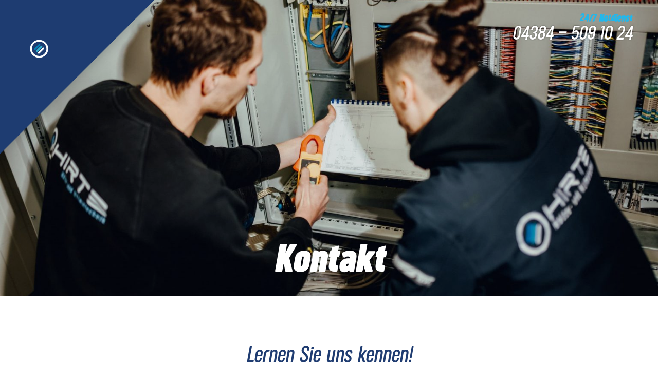

--- FILE ---
content_type: text/css
request_url: https://kaeltetechnik-kiel.de/wp-content/themes/hkk-theme/style.min.css?ver=1.0.0
body_size: 367091
content:
/*!
Theme Name: hkk_Theme
Theme URI: https://github.com/media4motion/wp-theme-starter
Author: media4motion Werbeagentur GmbH
Author URI: https://media4motion.com/
Description: Hi. I'm a starter theme called <code>m4m_Theme</code>. I'm a theme meant for hacking so don't use me as a <em>Parent Theme</em>. Instead try turning me into the next, most awesome, WordPress theme out there. That's what I'm here for.
Version: 1.0.0
Tested up to: 5.4
Requires PHP: 5.6
License: GNU General Public License v2 or later
License URI: LICENSE
Text Domain: hkk-theme
Tags: custom-background, custom-logo, custom-menu, featured-images, threaded-comments, translation-ready

This theme, like WordPress, is licensed under the GPL.
Use it to make something cool, have fun, and share what you've learned.

m4m_Theme is based on Underscores https://underscores.me/, (C) 2012-2020 Automattic, Inc.
Underscores is distributed under the terms of the GNU GPL v2 or later.
*/.hkk-blue{color:#1f3c71 !important}
.hkk-kaelte{color:#0071bb !important}
.hkk-klima{color:#23b7eb !important}
.hkk-waerme{color:#92c257 !important}
.hkk-lueftung{color:#8b8f9d !important}
.hkk-yacht{color:#57bdbb !important}
.hkk-gastro{color:#ce453c !important}
:root{--hkk-theme-color:#1f3c71}
@font-face{font-family:Sugo Pro Classic;src:url(assets/fonts/Sugo-Pro-Classic/Sugo-Pro-Classic-Light-Italic.otf) format("opentype");font-style:italic;font-weight:300}
@font-face{font-family:Sugo Pro Classic;src:url(assets/fonts/Sugo-Pro-Classic/Sugo-Pro-Classic-Extralight-Italic.otf) format("opentype");font-style:italic;font-weight:100}
@font-face{font-family:Sugo Pro Classic;src:url(assets/fonts/Sugo-Pro-Classic/Sugo-Pro-Classic-Bold-Italic.otf) format("opentype");font-style:italic;font-weight:600}
/*!
 * Bootstrap v5.0.0-beta2 (https://getbootstrap.com/)
 * Copyright 2011-2021 The Bootstrap Authors
 * Copyright 2011-2021 Twitter, Inc.
 * Licensed under MIT (https://github.com/twbs/bootstrap/blob/main/LICENSE)
 */:root{--bs-blue:#1f3c71;--bs-indigo:#6610f2;--bs-purple:#17141d;--bs-pink:#d63384;--bs-red:#dc3545;--bs-orange:#57bdbb;--bs-yellow:#ce453c;--bs-green:#92c257;--bs-teal:#20c997;--bs-cyan:#23b7eb;--bs-white:#fff;--bs-gray:#6c757d;--bs-gray-dark:#343a40;--bs-primary:#1f3c71;--bs-secondary:#23b7eb;--bs-success:#92c257;--bs-info:#23b7eb;--bs-warning:#ce453c;--bs-danger:#dc3545;--bs-light:#f8f9fa;--bs-dark:#343a40;--bs-font-sans-serif:system-ui,-apple-system,"Segoe UI",Roboto,"Helvetica Neue",Arial,"Noto Sans","Liberation Sans",sans-serif,"Apple Color Emoji","Segoe UI Emoji","Segoe UI Symbol","Noto Color Emoji";--bs-font-monospace:SFMono-Regular,Menlo,Monaco,Consolas,"Liberation Mono","Courier New",monospace;--bs-gradient:linear-gradient(180deg,rgba(255,255,255,0.15),rgba(255,255,255,0))}
*,*::before,*::after{box-sizing:border-box}
body{margin:0;font-family:var(--bs-font-sans-serif);font-size:1rem;font-weight:300;line-height:1.5;color:#1f3c71;background-color:#fff;-webkit-text-size-adjust:100%;-webkit-tap-highlight-color:rgba(0,0,0,0)}
[tabindex="-1"]:focus:not(:focus-visible){outline:0 !important}
hr{margin:1rem 0;color:inherit;background-color:currentColor;border:0;opacity:1}
hr:not([size]){height:2px}
h1,.h1,h2,.h2,h3,.h3,h4,.h4,h5,.h5,h6,.h6{margin-top:0;margin-bottom:.5rem;font-weight:500;line-height:1.2}
h1,.h1{font-size:calc(1.375rem + 1.5vw)}
h2,.h2{font-size:calc(1.325rem + 0.9vw)}
h3,.h3{font-size:calc(1.3rem + 0.6vw)}
h4,.h4{font-size:calc(1.275rem + 0.3vw)}
h5,.h5{font-size:1.25rem}
h6,.h6{font-size:1rem}
p{margin-top:0;margin-bottom:1rem}
abbr[title],abbr[data-bs-original-title]{text-decoration:underline;-webkit-text-decoration:underline dotted;text-decoration:underline dotted;cursor:help;-webkit-text-decoration-skip-ink:none;text-decoration-skip-ink:none}
address{margin-bottom:1rem;font-style:normal;line-height:inherit}
ol,ul{padding-left:2rem}
ol,ul,dl{margin-top:0;margin-bottom:1rem}
ol ol,ul ul,ol ul,ul ol{margin-bottom:0}
dt{font-weight:600}
dd{margin-bottom:.5rem;margin-left:0}
blockquote{margin:0 0 1rem}
b,strong{font-weight:bolder}
small,.small{font-size:.875em}
mark,.mark{padding:.2em;background-color:#fcf8e3}
sub,sup{position:relative;font-size:.75em;line-height:0;vertical-align:baseline}
sub{bottom:-.25em}
sup{top:-.5em}
a{color:#1f3c71;text-decoration:underline}
a:hover{color:#19305a}
a:not([href]):not([class]),a:not([href]):not([class]):hover{color:inherit;text-decoration:none}
pre,code,kbd,samp{font-family:var(--bs-font-monospace);font-size:1em;direction:ltr;unicode-bidi:bidi-override}
pre{display:block;margin-top:0;margin-bottom:1rem;overflow:auto;font-size:.875em}
pre code{font-size:inherit;color:inherit;word-break:normal}
code{font-size:.875em;color:#d63384;word-wrap:break-word}
a>code{color:inherit}
kbd{padding:.2rem .4rem;font-size:.875em;color:#fff;background-color:#212529;border-radius:1rem}
kbd kbd{padding:0;font-size:1em;font-weight:600}
figure{margin:0 0 1rem}
img,svg{vertical-align:middle}
table{caption-side:bottom;border-collapse:collapse}
caption{padding-top:.5rem;padding-bottom:.5rem;color:#6c757d;text-align:left}
th{text-align:inherit;text-align:-webkit-match-parent}
thead,tbody,tfoot,tr,td,th{border-color:inherit;border-style:solid;border-width:0}
label{display:inline-block}
button{border-radius:0}
button:focus:not(:focus-visible){outline:0}
input,button,select,optgroup,textarea{margin:0;font-family:inherit;font-size:inherit;line-height:inherit}
button,select{text-transform:none}
[role="button"]{cursor:pointer}
select{word-wrap:normal}
[list]::-webkit-calendar-picker-indicator{display:none}
button,[type="button"],[type="reset"],[type="submit"]{-webkit-appearance:button}
button:not(:disabled),[type="button"]:not(:disabled),[type="reset"]:not(:disabled),[type="submit"]:not(:disabled){cursor:pointer}
::-moz-focus-inner{padding:0;border-style:none}
textarea{resize:vertical}
fieldset{min-width:0;padding:0;margin:0;border:0}
legend{float:left;width:100%;padding:0;margin-bottom:.5rem;font-size:calc(1.275rem + 0.3vw);line-height:inherit}
legend+*{clear:left}
::-webkit-datetime-edit-fields-wrapper,::-webkit-datetime-edit-text,::-webkit-datetime-edit-minute,::-webkit-datetime-edit-hour-field,::-webkit-datetime-edit-day-field,::-webkit-datetime-edit-month-field,::-webkit-datetime-edit-year-field{padding:0}
::-webkit-inner-spin-button{height:auto}
[type="search"]{outline-offset:-2px;-webkit-appearance:textfield}
::-webkit-search-decoration{-webkit-appearance:none}
::-webkit-color-swatch-wrapper{padding:0}
::file-selector-button{font:inherit}
::-webkit-file-upload-button{font:inherit;-webkit-appearance:button}
output{display:inline-block}
iframe{border:0}
summary{display:list-item;cursor:pointer}
progress{vertical-align:baseline}
[hidden]{display:none !important}
.lead,p.is-style-lead{font-size:1.25rem;font-weight:300}
.display-1,h1.is-style-display-1,.is-style-display-1.h1,h2.is-style-display-1,.is-style-display-1.h2,h3.is-style-display-1,.is-style-display-1.h3,h4.is-style-display-1,.is-style-display-1.h4,h5.is-style-display-1,.is-style-display-1.h5,h6.is-style-display-1,.is-style-display-1.h6{font-size:calc(1.625rem + 4.5vw);font-weight:300;line-height:1.2}
.display-2,h1.is-style-display-2,.is-style-display-2.h1,h2.is-style-display-2,.is-style-display-2.h2,h3.is-style-display-2,.is-style-display-2.h3,h4.is-style-display-2,.is-style-display-2.h4,h5.is-style-display-2,.is-style-display-2.h5,h6.is-style-display-2,.is-style-display-2.h6{font-size:calc(1.575rem + 3.9vw);font-weight:300;line-height:1.2}
.display-3,h1.is-style-display-3,.is-style-display-3.h1,h2.is-style-display-3,.is-style-display-3.h2,h3.is-style-display-3,.is-style-display-3.h3,h4.is-style-display-3,.is-style-display-3.h4,h5.is-style-display-3,.is-style-display-3.h5,h6.is-style-display-3,.is-style-display-3.h6{font-size:calc(1.525rem + 3.3vw);font-weight:300;line-height:1.2}
.display-4,h1.is-style-display-4,.is-style-display-4.h1,h2.is-style-display-4,.is-style-display-4.h2,h3.is-style-display-4,.is-style-display-4.h3,h4.is-style-display-4,.is-style-display-4.h4,h5.is-style-display-4,.is-style-display-4.h5,h6.is-style-display-4,.is-style-display-4.h6{font-size:calc(1.475rem + 2.7vw);font-weight:300;line-height:1.2}
.display-5,h1.is-style-display-5,.is-style-display-5.h1,h2.is-style-display-5,.is-style-display-5.h2,h3.is-style-display-5,.is-style-display-5.h3,h4.is-style-display-5,.is-style-display-5.h4,h5.is-style-display-5,.is-style-display-5.h5,h6.is-style-display-5,.is-style-display-5.h6{font-size:calc(1.425rem + 2.1vw);font-weight:300;line-height:1.2}
.display-6,h1.is-style-display-6,.is-style-display-6.h1,h2.is-style-display-6,.is-style-display-6.h2,h3.is-style-display-6,.is-style-display-6.h3,h4.is-style-display-6,.is-style-display-6.h4,h5.is-style-display-6,.is-style-display-6.h5,h6.is-style-display-6,.is-style-display-6.h6{font-size:calc(1.375rem + 1.5vw);font-weight:300;line-height:1.2}
.list-unstyled{padding-left:0;list-style:none}
.list-inline{padding-left:0;list-style:none}
.list-inline-item{display:inline-block}
.list-inline-item:not(:last-child){margin-right:.5rem}
.initialism{font-size:.875em;text-transform:uppercase}
.blockquote,.wp-block-quote{margin-bottom:1rem;font-size:1.25rem}
.blockquote>:last-child,.wp-block-quote>:last-child{margin-bottom:0}
.blockquote-footer,.wp-block-pullquote cite,.wp-block-pullquote__citation,.wp-block-quote cite,.wp-block-quote__citation{margin-top:-1rem;margin-bottom:1rem;font-size:.875em;color:#6c757d}
.blockquote-footer::before,.wp-block-pullquote cite::before,.wp-block-pullquote__citation::before,.wp-block-quote cite::before,.wp-block-quote__citation::before{content:"\2014\00A0"}
.img-fluid{max-width:100%;height:auto}
.img-thumbnail{padding:.25rem;background-color:#fff;border:1px solid #dee2e6;border-radius:.75rem;box-shadow:0 .125rem .25rem rgba(0,0,0,0.075);max-width:100%;height:auto}
.figure{display:inline-block}
.figure-img{margin-bottom:.5rem;line-height:1}
.figure-caption{font-size:.875em;color:#6c757d}
.container,.container-fluid,.container-xsm,.container-sm,.container-md,.container-lg,.container-xl,.container-xxl,.container-xxxl{width:100%;padding-right:var(--bs-gutter-x,0.75rem);padding-left:var(--bs-gutter-x,0.75rem);margin-right:auto;margin-left:auto}
.row{--bs-gutter-x:1.5rem;--bs-gutter-y:0;display:flex;flex-wrap:wrap;margin-top:calc(var(--bs-gutter-y) * -1);margin-right:calc(var(--bs-gutter-x) / -2);margin-left:calc(var(--bs-gutter-x) / -2)}
.row>*{flex-shrink:0;width:100%;max-width:100%;padding-right:calc(var(--bs-gutter-x) / 2);padding-left:calc(var(--bs-gutter-x) / 2);margin-top:var(--bs-gutter-y)}
.col{flex:1 0 0}
.row-cols-auto>*{flex:0 0 auto;width:auto}
.row-cols-1>*{flex:0 0 auto;width:100%}
.row-cols-2>*{flex:0 0 auto;width:50%}
.row-cols-3>*{flex:0 0 auto;width:33.3333333333%}
.row-cols-4>*{flex:0 0 auto;width:25%}
.row-cols-5>*{flex:0 0 auto;width:20%}
.row-cols-6>*{flex:0 0 auto;width:16.6666666667%}
.col-auto{flex:0 0 auto;width:auto}
.col-1{flex:0 0 auto;width:8.3333333333%}
.col-2{flex:0 0 auto;width:16.6666666667%}
.col-3{flex:0 0 auto;width:25%}
.col-4{flex:0 0 auto;width:33.3333333333%}
.col-5{flex:0 0 auto;width:41.6666666667%}
.col-6{flex:0 0 auto;width:50%}
.col-7{flex:0 0 auto;width:58.3333333333%}
.col-8{flex:0 0 auto;width:66.6666666667%}
.col-9{flex:0 0 auto;width:75%}
.col-10{flex:0 0 auto;width:83.3333333333%}
.col-11{flex:0 0 auto;width:91.6666666667%}
.col-12{flex:0 0 auto;width:100%}
.offset-1{margin-left:8.3333333333%}
.offset-2{margin-left:16.6666666667%}
.offset-3{margin-left:25%}
.offset-4{margin-left:33.3333333333%}
.offset-5{margin-left:41.6666666667%}
.offset-6{margin-left:50%}
.offset-7{margin-left:58.3333333333%}
.offset-8{margin-left:66.6666666667%}
.offset-9{margin-left:75%}
.offset-10{margin-left:83.3333333333%}
.offset-11{margin-left:91.6666666667%}
.g-0,.gx-0{--bs-gutter-x:0}
.g-0,.gy-0{--bs-gutter-y:0}
.g-1,.gx-1{--bs-gutter-x:.25rem}
.g-1,.gy-1{--bs-gutter-y:.25rem}
.g-2,.gx-2{--bs-gutter-x:.5rem}
.g-2,.gy-2{--bs-gutter-y:.5rem}
.g-3,.gx-3{--bs-gutter-x:1rem}
.g-3,.gy-3{--bs-gutter-y:1rem}
.g-4,.gx-4{--bs-gutter-x:1.5rem}
.g-4,.gy-4{--bs-gutter-y:1.5rem}
.g-5,.gx-5{--bs-gutter-x:3rem}
.g-5,.gy-5{--bs-gutter-y:3rem}
.table,.wp-block-calendar table,.wp-block-table table{--bs-table-bg:transparent;--bs-table-striped-color:#1f3c71;--bs-table-striped-bg:rgba(0,0,0,0.05);--bs-table-active-color:#1f3c71;--bs-table-active-bg:rgba(0,0,0,0.1);--bs-table-hover-color:#1f3c71;--bs-table-hover-bg:rgba(0,0,0,0.075);width:100%;margin-bottom:1rem;color:#1f3c71;vertical-align:top;border-color:#dee2e6}
.table>:not(caption)>*>*,.wp-block-calendar table>:not(caption)>*>*,.wp-block-table table>:not(caption)>*>*{padding:.5rem .5rem;background-color:var(--bs-table-bg);border-bottom-width:1px;box-shadow:inset 0 0 0 9999px var(--bs-table-accent-bg)}
.table>tbody,.wp-block-calendar table>tbody,.wp-block-table table>tbody{vertical-align:inherit}
.table>thead,.wp-block-calendar table>thead,.wp-block-table table>thead{vertical-align:bottom}
.table>:not(:last-child)>:last-child>*,.wp-block-calendar table>:not(:last-child)>:last-child>*,.wp-block-table table>:not(:last-child)>:last-child>*{border-bottom-color:currentColor}
.caption-top{caption-side:top}
.table-sm>:not(caption)>*>*{padding:.25rem .25rem}
.table-bordered>:not(caption)>*,.wp-block-table.is-style-bordered table>:not(caption)>*{border-width:1px 0}
.table-bordered>:not(caption)>*>*,.wp-block-table.is-style-bordered table>:not(caption)>*>*{border-width:0 1px}
.table-borderless>:not(caption)>*>*,.wp-block-table.is-style-borderless table>:not(caption)>*>*{border-bottom-width:0}
.table-striped>tbody>tr:nth-of-type(odd),.wp-block-calendar table>tbody>tr:nth-of-type(odd),.wp-block-table.is-style-striped table>tbody>tr:nth-of-type(odd),.wp-block-table.is-style-dark-striped table>tbody>tr:nth-of-type(odd){--bs-table-accent-bg:var(--bs-table-striped-bg);color:var(--bs-table-striped-color)}
.table-active{--bs-table-accent-bg:var(--bs-table-active-bg);color:var(--bs-table-active-color)}
.table-hover>tbody>tr:hover{--bs-table-accent-bg:var(--bs-table-hover-bg);color:var(--bs-table-hover-color)}
.table-primary,.wp-block-table.table-primary table{--bs-table-bg:#d2d8e3;--bs-table-striped-bg:#c9cfda;--bs-table-striped-color:#212529;--bs-table-active-bg:#c0c6d0;--bs-table-active-color:#212529;--bs-table-hover-bg:#c5cbd5;--bs-table-hover-color:#212529;color:#212529;border-color:#c0c6d0}
.table-secondary,.wp-block-table.table-secondary table{--bs-table-bg:#d3f1fb;--bs-table-striped-bg:#cae7f1;--bs-table-striped-color:#212529;--bs-table-active-bg:#c1dde6;--bs-table-active-color:#212529;--bs-table-hover-bg:#c6e2eb;--bs-table-hover-color:#212529;color:#212529;border-color:#c1dde6}
.table-success,.wp-block-table.table-success table{--bs-table-bg:#e9f3dd;--bs-table-striped-bg:#dfe9d4;--bs-table-striped-color:#212529;--bs-table-active-bg:#d5decb;--bs-table-active-color:#212529;--bs-table-hover-bg:#dae4d0;--bs-table-hover-color:#212529;color:#212529;border-color:#d5decb}
.table-info,.wp-block-table.table-info table{--bs-table-bg:#d3f1fb;--bs-table-striped-bg:#cae7f1;--bs-table-striped-color:#212529;--bs-table-active-bg:#c1dde6;--bs-table-active-color:#212529;--bs-table-hover-bg:#c6e2eb;--bs-table-hover-color:#212529;color:#212529;border-color:#c1dde6}
.table-warning,.wp-block-table.table-warning table{--bs-table-bg:#f5dad8;--bs-table-striped-bg:#ead1cf;--bs-table-striped-color:#212529;--bs-table-active-bg:#e0c8c7;--bs-table-active-color:#212529;--bs-table-hover-bg:#e5cccb;--bs-table-hover-color:#212529;color:#212529;border-color:#e0c8c7}
.table-danger,.wp-block-table.table-danger table{--bs-table-bg:#f8d7da;--bs-table-striped-bg:#edced1;--bs-table-striped-color:#212529;--bs-table-active-bg:#e3c5c8;--bs-table-active-color:#212529;--bs-table-hover-bg:#e8cacd;--bs-table-hover-color:#212529;color:#212529;border-color:#e3c5c8}
.table-light,.wp-block-table.table-light table{--bs-table-bg:#f8f9fa;--bs-table-striped-bg:#edeef0;--bs-table-striped-color:#212529;--bs-table-active-bg:#e3e4e5;--bs-table-active-color:#212529;--bs-table-hover-bg:#e8e9ea;--bs-table-hover-color:#212529;color:#212529;border-color:#e3e4e5}
.table-dark,.wp-block-table.is-style-dark table,.wp-block-table.is-style-dark-striped table,.wp-block-table.table-dark table{--bs-table-bg:#343a40;--bs-table-striped-bg:#3e444a;--bs-table-striped-color:#fff;--bs-table-active-bg:#484e53;--bs-table-active-color:#fff;--bs-table-hover-bg:#43494e;--bs-table-hover-color:#fff;color:#fff;border-color:#484e53}
.table-responsive{overflow-x:auto;-webkit-overflow-scrolling:touch}
.form-label,#commentform label{margin-bottom:.5rem}
.col-form-label{padding-top:calc(0.375rem + 1px);padding-bottom:calc(0.375rem + 1px);margin-bottom:0;font-size:inherit;line-height:1.5}
.col-form-label-lg{padding-top:calc(0.5rem + 1px);padding-bottom:calc(0.5rem + 1px);font-size:1.25rem}
.col-form-label-sm{padding-top:calc(0.25rem + 1px);padding-bottom:calc(0.25rem + 1px);font-size:.875rem}
.form-text{margin-top:.25rem;font-size:.875em;color:#6c757d}
.form-control,.wp-block-search__input,.wp-block-search .wp-block-search__input,#commentform textarea{display:block;width:100%;padding:.375rem .75rem;font-size:1rem;font-weight:300;line-height:1.5;color:#1f3c71;background-color:#fff;background-clip:padding-box;border:1px solid #ced4da;-webkit-appearance:none;-moz-appearance:none;appearance:none;border-radius:.75rem;box-shadow:inset 0 1px 2px rgba(0,0,0,0.075);transition:border-color .15s ease-in-out,box-shadow .15s ease-in-out}
.form-control[type="file"],.wp-block-search__input[type="file"],#commentform textarea[type="file"]{overflow:hidden}
.form-control[type="file"]:not(:disabled):not([readonly]),.wp-block-search__input[type="file"]:not(:disabled):not([readonly]),#commentform textarea[type="file"]:not(:disabled):not([readonly]){cursor:pointer}
.form-control:focus,.wp-block-search__input:focus,#commentform textarea:focus{color:#1f3c71;background-color:#fff;border-color:#8f9eb8;outline:0;box-shadow:inset 0 1px 2px rgba(0,0,0,0.075),0 0 0 .25rem rgba(31,60,113,0.25)}
.form-control::-webkit-date-and-time-value,.wp-block-search__input::-webkit-date-and-time-value,.wp-block-search .wp-block-search__input::-webkit-date-and-time-value,#commentform textarea::-webkit-date-and-time-value{height:1.5em}
.form-control::-moz-placeholder,.wp-block-search__input::-moz-placeholder,.wp-block-search .wp-block-search__input::-moz-placeholder,#commentform textarea::-moz-placeholder{color:#6c757d;opacity:1}
.form-control:-ms-input-placeholder,.wp-block-search__input:-ms-input-placeholder,.wp-block-search .wp-block-search__input:-ms-input-placeholder,#commentform textarea:-ms-input-placeholder{color:#6c757d;opacity:1}
.form-control::placeholder,.wp-block-search__input::placeholder,.wp-block-search .wp-block-search__input::placeholder,#commentform textarea::placeholder{color:#6c757d;opacity:1}
.form-control:disabled,.wp-block-search__input:disabled,#commentform textarea:disabled,.form-control[readonly],.wp-block-search__input[readonly],#commentform textarea[readonly]{background-color:#e9ecef;opacity:1}
.form-control::file-selector-button,.wp-block-search__input::file-selector-button,.wp-block-search .wp-block-search__input::file-selector-button,#commentform textarea::file-selector-button{padding:.375rem .75rem;margin:-0.375rem -0.75rem;margin-inline-end:.75rem;color:#1f3c71;background-color:#e9ecef;pointer-events:none;border-color:inherit;border-style:solid;border-width:0;border-inline-end-width:1px;border-radius:0;transition:color .15s ease-in-out,background-color .15s ease-in-out,border-color .15s ease-in-out,box-shadow .15s ease-in-out}
.form-control:hover:not(:disabled):not([readonly])::file-selector-button,.wp-block-search__input:hover:not(:disabled):not([readonly])::file-selector-button,#commentform textarea:hover:not(:disabled):not([readonly])::file-selector-button{background-color:#dde0e3}
.form-control::-webkit-file-upload-button,.wp-block-search__input::-webkit-file-upload-button,.wp-block-search .wp-block-search__input::-webkit-file-upload-button,#commentform textarea::-webkit-file-upload-button{padding:.375rem .75rem;margin:-0.375rem -0.75rem;margin-inline-end:.75rem;color:#1f3c71;background-color:#e9ecef;pointer-events:none;border-color:inherit;border-style:solid;border-width:0;border-inline-end-width:1px;border-radius:0;-webkit-transition:color .15s ease-in-out,background-color .15s ease-in-out,border-color .15s ease-in-out,box-shadow .15s ease-in-out;transition:color .15s ease-in-out,background-color .15s ease-in-out,border-color .15s ease-in-out,box-shadow .15s ease-in-out}
.form-control:hover:not(:disabled):not([readonly])::-webkit-file-upload-button,.wp-block-search__input:hover:not(:disabled):not([readonly])::-webkit-file-upload-button,#commentform textarea:hover:not(:disabled):not([readonly])::-webkit-file-upload-button{background-color:#dde0e3}
.form-control-plaintext{display:block;width:100%;padding:.375rem 0;margin-bottom:0;line-height:1.5;color:#1f3c71;background-color:transparent;border:solid transparent;border-width:1px 0}
.form-control-plaintext.form-control-sm,.form-control-plaintext.form-control-lg{padding-right:0;padding-left:0}
.form-control-sm{min-height:calc(1.5em + 0.5rem + 2px);padding:.25rem .5rem;font-size:.875rem;border-radius:1rem}
.form-control-sm::file-selector-button{padding:.25rem .5rem;margin:-0.25rem -0.5rem;margin-inline-end:.5rem}
.form-control-sm::-webkit-file-upload-button{padding:.25rem .5rem;margin:-0.25rem -0.5rem;margin-inline-end:.5rem}
.form-control-lg{min-height:calc(1.5em + 1rem + 2px);padding:.5rem 1rem;font-size:1.25rem;border-radius:1.5rem}
.form-control-lg::file-selector-button{padding:.5rem 1rem;margin:-0.5rem -1rem;margin-inline-end:1rem}
.form-control-lg::-webkit-file-upload-button{padding:.5rem 1rem;margin:-0.5rem -1rem;margin-inline-end:1rem}
textarea.form-control,textarea.wp-block-search__input,.wp-block-search textarea.wp-block-search__input,#commentform textarea{min-height:calc(1.5em + 0.75rem + 2px)}
textarea.form-control-sm{min-height:calc(1.5em + 0.5rem + 2px)}
textarea.form-control-lg{min-height:calc(1.5em + 1rem + 2px)}
.form-control-color{max-width:3rem;height:auto;padding:.375rem}
.form-control-color:not(:disabled):not([readonly]){cursor:pointer}
.form-control-color::-moz-color-swatch{height:1.5em;border-radius:.75rem}
.form-control-color::-webkit-color-swatch{height:1.5em;border-radius:.75rem}
.form-select,.widget select{display:block;width:100%;padding:.375rem 2.25rem .375rem .75rem;font-size:1rem;font-weight:300;line-height:1.5;color:#1f3c71;background-color:#fff;background-image:url("data:image/svg+xml,%3csvg xmlns='http://www.w3.org/2000/svg' viewBox='0 0 16 16'%3e%3cpath fill='none' stroke='%23343a40' stroke-linecap='round' stroke-linejoin='round' stroke-width='2' d='M2 5l6 6 6-6'/%3e%3c/svg%3e");background-repeat:no-repeat;background-position:right .75rem center;background-size:16px 12px;border:1px solid #ced4da;border-radius:.75rem;box-shadow:inset 0 1px 2px rgba(0,0,0,0.075);-webkit-appearance:none;-moz-appearance:none;appearance:none}
.form-select:focus,.widget select:focus{border-color:#8f9eb8;outline:0;box-shadow:inset 0 1px 2px rgba(0,0,0,0.075),0 0 0 .25rem rgba(31,60,113,0.25)}
.form-select[multiple],.widget select[multiple],.form-select[size]:not([size="1"]),.widget select[size]:not([size="1"]){padding-right:.75rem;background-image:none}
.form-select:disabled,.widget select:disabled{color:#6c757d;background-color:#e9ecef}
.form-select:-moz-focusring,.widget select:-moz-focusring{color:transparent;text-shadow:0 0 0 #1f3c71}
.form-select-sm{padding-top:.25rem;padding-bottom:.25rem;padding-left:.5rem;font-size:.875rem}
.form-select-lg{padding-top:.5rem;padding-bottom:.5rem;padding-left:1rem;font-size:1.25rem}
.form-check{display:block;min-height:1.5rem;padding-left:1.5em;margin-bottom:.125rem}
.form-check .form-check-input{float:left;margin-left:-1.5em}
.form-check-input{width:1em;height:1em;margin-top:.25em;vertical-align:top;background-color:#fff;background-repeat:no-repeat;background-position:center;background-size:contain;border:1px solid rgba(0,0,0,0.25);-webkit-appearance:none;-moz-appearance:none;appearance:none;-webkit-print-color-adjust:exact;color-adjust:exact}
.form-check-input[type="checkbox"]{border-radius:.25em}
.form-check-input[type="radio"]{border-radius:50%}
.form-check-input:active{filter:brightness(90%)}
.form-check-input:focus{border-color:#8f9eb8;outline:0;box-shadow:0 0 0 .25rem rgba(31,60,113,0.25)}
.form-check-input:checked{background-color:#1f3c71;border-color:#1f3c71}
.form-check-input:checked[type="checkbox"]{background-image:url("data:image/svg+xml,%3csvg xmlns='http://www.w3.org/2000/svg' viewBox='0 0 20 20'%3e%3cpath fill='none' stroke='%23fff' stroke-linecap='round' stroke-linejoin='round' stroke-width='3' d='M6 10l3 3l6-6'/%3e%3c/svg%3e")}
.form-check-input:checked[type="radio"]{background-image:url("data:image/svg+xml,%3csvg xmlns='http://www.w3.org/2000/svg' viewBox='-4 -4 8 8'%3e%3ccircle r='2' fill='%23fff'/%3e%3c/svg%3e")}
.form-check-input[type="checkbox"]:indeterminate{background-color:#1f3c71;border-color:#1f3c71;background-image:url("data:image/svg+xml,%3csvg xmlns='http://www.w3.org/2000/svg' viewBox='0 0 20 20'%3e%3cpath fill='none' stroke='%23fff' stroke-linecap='round' stroke-linejoin='round' stroke-width='3' d='M6 10h8'/%3e%3c/svg%3e")}
.form-check-input:disabled{pointer-events:none;filter:none;opacity:.5}
.form-check-input[disabled] ~ .form-check-label,.form-check-input:disabled ~ .form-check-label{opacity:.5}
.form-switch{padding-left:2.5em}
.form-switch .form-check-input{width:2em;margin-left:-2.5em;background-image:url("data:image/svg+xml,%3csvg xmlns='http://www.w3.org/2000/svg' viewBox='-4 -4 8 8'%3e%3ccircle r='3' fill='rgba%280, 0, 0, 0.25%29'/%3e%3c/svg%3e");background-position:left center;border-radius:2em;transition:background-position .15s ease-in-out}
.form-switch .form-check-input:focus{background-image:url("data:image/svg+xml,%3csvg xmlns='http://www.w3.org/2000/svg' viewBox='-4 -4 8 8'%3e%3ccircle r='3' fill='%238f9eb8'/%3e%3c/svg%3e")}
.form-switch .form-check-input:checked{background-position:right center;background-image:url("data:image/svg+xml,%3csvg xmlns='http://www.w3.org/2000/svg' viewBox='-4 -4 8 8'%3e%3ccircle r='3' fill='%23fff'/%3e%3c/svg%3e")}
.form-check-inline{display:inline-block;margin-right:1rem}
.btn-check{position:absolute;clip:rect(0,0,0,0);pointer-events:none}
.btn-check[disabled]+.btn,.wp-block-buttons .btn-check[disabled]+.wp-block-button__link,.btn-check[disabled]+.wp-block-file__button,.wp-block-file .btn-check[disabled]+.wp-block-file__button,.btn-check[disabled]+.wp-block-search__button,.wp-block-search .btn-check[disabled]+.wp-block-search__button,.btn-check[disabled]+.top-link,#commentform .btn-check[disabled]+input[type="submit"],.btn-check:disabled+.btn,.wp-block-buttons .btn-check:disabled+.wp-block-button__link,.btn-check:disabled+.wp-block-file__button,.wp-block-file .btn-check:disabled+.wp-block-file__button,.btn-check:disabled+.wp-block-search__button,.wp-block-search .btn-check:disabled+.wp-block-search__button,.btn-check:disabled+.top-link,#commentform .btn-check:disabled+input[type="submit"]{pointer-events:none;filter:none;opacity:.65}
.form-range{width:100%;height:1.5rem;padding:0;background-color:transparent;-webkit-appearance:none;-moz-appearance:none;appearance:none}
.form-range:focus{outline:0}
.form-range:focus::-webkit-slider-thumb{box-shadow:0 0 0 1px #fff,0 0 0 .25rem rgba(31,60,113,0.25)}
.form-range:focus::-moz-range-thumb{box-shadow:0 0 0 1px #fff,0 0 0 .25rem rgba(31,60,113,0.25)}
.form-range::-moz-focus-outer{border:0}
.form-range::-webkit-slider-thumb{width:1rem;height:1rem;margin-top:-0.25rem;background-color:#1f3c71;border:0;border-radius:1rem;box-shadow:0 .1rem .25rem rgba(0,0,0,0.1);-webkit-transition:background-color .15s ease-in-out,border-color .15s ease-in-out,box-shadow .15s ease-in-out;transition:background-color .15s ease-in-out,border-color .15s ease-in-out,box-shadow .15s ease-in-out;-webkit-appearance:none;appearance:none}
.form-range::-webkit-slider-thumb:active{background-color:#bcc5d4}
.form-range::-webkit-slider-runnable-track{width:100%;height:.5rem;color:transparent;cursor:pointer;background-color:#dee2e6;border-color:transparent;border-radius:1rem;box-shadow:inset 0 1px 2px rgba(0,0,0,0.075)}
.form-range::-moz-range-thumb{width:1rem;height:1rem;background-color:#1f3c71;border:0;border-radius:1rem;box-shadow:0 .1rem .25rem rgba(0,0,0,0.1);-moz-transition:background-color .15s ease-in-out,border-color .15s ease-in-out,box-shadow .15s ease-in-out;transition:background-color .15s ease-in-out,border-color .15s ease-in-out,box-shadow .15s ease-in-out;-moz-appearance:none;appearance:none}
.form-range::-moz-range-thumb:active{background-color:#bcc5d4}
.form-range::-moz-range-track{width:100%;height:.5rem;color:transparent;cursor:pointer;background-color:#dee2e6;border-color:transparent;border-radius:1rem;box-shadow:inset 0 1px 2px rgba(0,0,0,0.075)}
.form-range:disabled{pointer-events:none}
.form-range:disabled::-webkit-slider-thumb{background-color:#adb5bd}
.form-range:disabled::-moz-range-thumb{background-color:#adb5bd}
.form-floating{position:relative}
.form-floating>.form-control,.form-floating>.wp-block-search__input,.wp-block-search .form-floating>.wp-block-search__input,#commentform .form-floating>textarea,.form-floating>.form-select,.widget .form-floating>select{height:calc(3.5rem + 2px);padding:1rem .75rem}
.form-floating>label{position:absolute;top:0;left:0;height:100%;padding:1rem .75rem;pointer-events:none;border:1px solid transparent;transform-origin:0 0;transition:opacity .1s ease-in-out,transform .1s ease-in-out}
.form-floating>.form-control::-moz-placeholder,.form-floating>.wp-block-search__input::-moz-placeholder,.wp-block-search .form-floating>.wp-block-search__input::-moz-placeholder,#commentform .form-floating>textarea::-moz-placeholder{color:transparent}
.form-floating>.form-control:-ms-input-placeholder,.form-floating>.wp-block-search__input:-ms-input-placeholder,.wp-block-search .form-floating>.wp-block-search__input:-ms-input-placeholder,#commentform .form-floating>textarea:-ms-input-placeholder{color:transparent}
.form-floating>.form-control::placeholder,.form-floating>.wp-block-search__input::placeholder,.wp-block-search .form-floating>.wp-block-search__input::placeholder,#commentform .form-floating>textarea::placeholder{color:transparent}
.form-floating>.form-control:not(:-moz-placeholder-shown),.form-floating>.wp-block-search__input:not(:-moz-placeholder-shown),.wp-block-search .form-floating>.wp-block-search__input:not(:-moz-placeholder-shown),#commentform .form-floating>textarea:not(:-moz-placeholder-shown){padding-top:1.625rem;padding-bottom:.625rem}
.form-floating>.form-control:not(:-ms-input-placeholder),.form-floating>.wp-block-search__input:not(:-ms-input-placeholder),.wp-block-search .form-floating>.wp-block-search__input:not(:-ms-input-placeholder),#commentform .form-floating>textarea:not(:-ms-input-placeholder){padding-top:1.625rem;padding-bottom:.625rem}
.form-floating>.form-control:focus,.form-floating>.wp-block-search__input:focus,.wp-block-search .form-floating>.wp-block-search__input:focus,#commentform .form-floating>textarea:focus,.form-floating>.form-control:not(:placeholder-shown),.form-floating>.wp-block-search__input:not(:placeholder-shown),.wp-block-search .form-floating>.wp-block-search__input:not(:placeholder-shown),#commentform .form-floating>textarea:not(:placeholder-shown){padding-top:1.625rem;padding-bottom:.625rem}
.form-floating>.form-control:-webkit-autofill,.form-floating>.wp-block-search__input:-webkit-autofill,.wp-block-search .form-floating>.wp-block-search__input:-webkit-autofill,#commentform .form-floating>textarea:-webkit-autofill{padding-top:1.625rem;padding-bottom:.625rem}
.form-floating>.form-select,.widget .form-floating>select{padding-top:1.625rem;padding-bottom:.625rem}
.form-floating>.form-control:not(:-moz-placeholder-shown) ~ label,.form-floating>.wp-block-search__input:not(:-moz-placeholder-shown) ~ label,.wp-block-search .form-floating>.wp-block-search__input:not(:-moz-placeholder-shown) ~ label,#commentform .form-floating>textarea:not(:-moz-placeholder-shown) ~ label{opacity:.65;transform:scale(0.85) translateY(-0.5rem) translateX(0.15rem)}
.form-floating>.form-control:not(:-ms-input-placeholder) ~ label,.form-floating>.wp-block-search__input:not(:-ms-input-placeholder) ~ label,.wp-block-search .form-floating>.wp-block-search__input:not(:-ms-input-placeholder) ~ label,#commentform .form-floating>textarea:not(:-ms-input-placeholder) ~ label{opacity:.65;transform:scale(0.85) translateY(-0.5rem) translateX(0.15rem)}
.form-floating>.form-control:focus ~ label,.form-floating>.wp-block-search__input:focus ~ label,.wp-block-search .form-floating>.wp-block-search__input:focus ~ label,#commentform .form-floating>textarea:focus ~ label,.form-floating>.form-control:not(:placeholder-shown) ~ label,.form-floating>.wp-block-search__input:not(:placeholder-shown) ~ label,.wp-block-search .form-floating>.wp-block-search__input:not(:placeholder-shown) ~ label,#commentform .form-floating>textarea:not(:placeholder-shown) ~ label,.form-floating>.form-select ~ label,.widget .form-floating>select ~ label{opacity:.65;transform:scale(0.85) translateY(-0.5rem) translateX(0.15rem)}
.form-floating>.form-control:-webkit-autofill ~ label,.form-floating>.wp-block-search__input:-webkit-autofill ~ label,.wp-block-search .form-floating>.wp-block-search__input:-webkit-autofill ~ label,#commentform .form-floating>textarea:-webkit-autofill ~ label{opacity:.65;transform:scale(0.85) translateY(-0.5rem) translateX(0.15rem)}
.input-group,.wp-block-search{position:relative;display:flex;flex-wrap:wrap;align-items:stretch;width:100%}
.input-group>.form-control,.wp-block-search>.form-control,.input-group>.wp-block-search__input,.wp-block-search .input-group>.wp-block-search__input,.wp-block-search>.wp-block-search__input,#commentform .input-group>textarea,#commentform .wp-block-search>textarea,.input-group>.form-select,.wp-block-search>.form-select,.widget .input-group>select,.widget .wp-block-search>select{position:relative;flex:1 1 auto;width:1%;min-width:0}
.input-group>.form-control:focus,.wp-block-search>.form-control:focus,.input-group>.wp-block-search__input:focus,.wp-block-search .input-group>.wp-block-search__input:focus,.wp-block-search>.wp-block-search__input:focus,#commentform .input-group>textarea:focus,#commentform .wp-block-search>textarea:focus,.input-group>.form-select:focus,.wp-block-search>.form-select:focus,.widget .input-group>select:focus,.widget .wp-block-search>select:focus{z-index:3}
.input-group .btn,.wp-block-search .btn,.input-group .wp-block-buttons .wp-block-button__link,.wp-block-buttons .input-group .wp-block-button__link,.wp-block-search .wp-block-buttons .wp-block-button__link,.wp-block-buttons .wp-block-search .wp-block-button__link,.input-group .wp-block-file__button,.wp-block-search .wp-block-file__button,.input-group .wp-block-search__button,.wp-block-search .wp-block-search__button,.input-group .top-link,.wp-block-search .top-link,.input-group #commentform input[type="submit"],#commentform .input-group input[type="submit"],.wp-block-search #commentform input[type="submit"],#commentform .wp-block-search input[type="submit"]{position:relative;z-index:2}
.input-group .btn:focus,.wp-block-search .btn:focus,.input-group .wp-block-buttons .wp-block-button__link:focus,.wp-block-buttons .input-group .wp-block-button__link:focus,.wp-block-search .wp-block-buttons .wp-block-button__link:focus,.wp-block-buttons .wp-block-search .wp-block-button__link:focus,.input-group .wp-block-file__button:focus,.wp-block-search .wp-block-file__button:focus,.input-group .wp-block-search__button:focus,.wp-block-search .wp-block-search__button:focus,.input-group .top-link:focus,.wp-block-search .top-link:focus,.input-group #commentform input:focus[type="submit"],#commentform .input-group input:focus[type="submit"],.wp-block-search #commentform input:focus[type="submit"],#commentform .wp-block-search input:focus[type="submit"]{z-index:3}
.input-group-text,.wp-block-search__label,.wp-block-search .wp-block-search__label{display:flex;align-items:center;padding:.375rem .75rem;font-size:1rem;font-weight:300;line-height:1.5;color:#1f3c71;text-align:center;white-space:nowrap;background-color:#e9ecef;border:1px solid #ced4da;border-radius:.75rem}
.input-group-lg>.form-control,.input-group-lg>.wp-block-search__input,.wp-block-search .input-group-lg>.wp-block-search__input,#commentform .input-group-lg>textarea,.input-group-lg>.form-select,.widget .input-group-lg>select,.input-group-lg>.input-group-text,.input-group-lg>.wp-block-search__label,.wp-block-search .input-group-lg>.wp-block-search__label,.input-group-lg>.btn,.wp-block-buttons .input-group-lg>.wp-block-button__link,.input-group-lg>.wp-block-file__button,.wp-block-file .input-group-lg>.wp-block-file__button,.input-group-lg>.wp-block-search__button,.wp-block-search .input-group-lg>.wp-block-search__button,.input-group-lg>.top-link,#commentform .input-group-lg>input[type="submit"]{padding:.5rem 1rem;font-size:1.25rem;border-radius:1.5rem}
.input-group-sm>.form-control,.input-group-sm>.wp-block-search__input,.wp-block-search .input-group-sm>.wp-block-search__input,#commentform .input-group-sm>textarea,.input-group-sm>.form-select,.widget .input-group-sm>select,.input-group-sm>.input-group-text,.input-group-sm>.wp-block-search__label,.wp-block-search .input-group-sm>.wp-block-search__label,.input-group-sm>.btn,.wp-block-buttons .input-group-sm>.wp-block-button__link,.input-group-sm>.wp-block-file__button,.wp-block-file .input-group-sm>.wp-block-file__button,.input-group-sm>.wp-block-search__button,.wp-block-search .input-group-sm>.wp-block-search__button,.input-group-sm>.top-link,#commentform .input-group-sm>input[type="submit"]{padding:.25rem .5rem;font-size:.875rem;border-radius:1rem}
.input-group-lg>.form-select,.widget .input-group-lg>select,.input-group-sm>.form-select,.widget .input-group-sm>select{padding-right:3rem}
.input-group:not(.has-validation)>:not(:last-child):not(.dropdown-toggle):not(.dropdown-menu),.wp-block-search:not(.has-validation)>:not(:last-child):not(.dropdown-toggle):not(.dropdown-menu),.input-group:not(.has-validation)>.dropdown-toggle:nth-last-child(n+3),.wp-block-search:not(.has-validation)>.dropdown-toggle:nth-last-child(n+3){border-top-right-radius:0;border-bottom-right-radius:0}
.input-group.has-validation>:nth-last-child(n+3):not(.dropdown-toggle):not(.dropdown-menu),.has-validation.wp-block-search>:nth-last-child(n+3):not(.dropdown-toggle):not(.dropdown-menu),.input-group.has-validation>.dropdown-toggle:nth-last-child(n+4),.has-validation.wp-block-search>.dropdown-toggle:nth-last-child(n+4){border-top-right-radius:0;border-bottom-right-radius:0}
.input-group>:not(:first-child):not(.dropdown-menu):not(.valid-tooltip):not(.valid-feedback):not(.invalid-tooltip):not(.invalid-feedback),.wp-block-search>:not(:first-child):not(.dropdown-menu):not(.valid-tooltip):not(.valid-feedback):not(.invalid-tooltip):not(.invalid-feedback){margin-left:-1px;border-top-left-radius:0;border-bottom-left-radius:0}
.valid-feedback{display:none;width:100%;margin-top:.25rem;font-size:.875em;color:#92c257}
.valid-tooltip{position:absolute;top:100%;z-index:5;display:none;max-width:100%;padding:.25rem .5rem;margin-top:.1rem;font-size:.875rem;color:#212529;background-color:rgba(146,194,87,0.9);border-radius:.75rem}
.was-validated :valid ~ .valid-feedback,.was-validated :valid ~ .valid-tooltip,.is-valid ~ .valid-feedback,.is-valid ~ .valid-tooltip{display:block}
.was-validated .form-control:valid,.was-validated .wp-block-search__input:valid,.was-validated #commentform textarea:valid,#commentform .was-validated textarea:valid,.form-control.is-valid,.is-valid.wp-block-search__input,#commentform textarea.is-valid{border-color:#92c257;padding-right:calc(1.5em + 0.75rem);background-image:url("data:image/svg+xml,%3csvg xmlns='http://www.w3.org/2000/svg' viewBox='0 0 8 8'%3e%3cpath fill='%2392c257' d='M2.3 6.73L.6 4.53c-.4-1.04.46-1.4 1.1-.8l1.1 1.4 3.4-3.8c.6-.63 1.6-.27 1.2.7l-4 4.6c-.43.5-.8.4-1.1.1z'/%3e%3c/svg%3e");background-repeat:no-repeat;background-position:right calc(0.375em + 0.1875rem) center;background-size:calc(0.75em + 0.375rem) calc(0.75em + 0.375rem)}
.was-validated .form-control:valid:focus,.was-validated .wp-block-search__input:valid:focus,.was-validated #commentform textarea:valid:focus,#commentform .was-validated textarea:valid:focus,.form-control.is-valid:focus,.is-valid.wp-block-search__input:focus,#commentform textarea.is-valid:focus{border-color:#92c257;box-shadow:0 0 0 .25rem rgba(146,194,87,0.25)}
.was-validated textarea.form-control:valid,.was-validated textarea.wp-block-search__input:valid,.was-validated #commentform textarea:valid,#commentform .was-validated textarea:valid,textarea.form-control.is-valid,textarea.is-valid.wp-block-search__input,#commentform textarea.is-valid{padding-right:calc(1.5em + 0.75rem);background-position:top calc(0.375em + 0.1875rem) right calc(0.375em + 0.1875rem)}
.was-validated .form-select:valid,.was-validated .widget select:valid,.widget .was-validated select:valid,.form-select.is-valid,.widget select.is-valid{border-color:#92c257;padding-right:4.125rem;background-image:url("data:image/svg+xml,%3csvg xmlns='http://www.w3.org/2000/svg' viewBox='0 0 16 16'%3e%3cpath fill='none' stroke='%23343a40' stroke-linecap='round' stroke-linejoin='round' stroke-width='2' d='M2 5l6 6 6-6'/%3e%3c/svg%3e"),url("data:image/svg+xml,%3csvg xmlns='http://www.w3.org/2000/svg' viewBox='0 0 8 8'%3e%3cpath fill='%2392c257' d='M2.3 6.73L.6 4.53c-.4-1.04.46-1.4 1.1-.8l1.1 1.4 3.4-3.8c.6-.63 1.6-.27 1.2.7l-4 4.6c-.43.5-.8.4-1.1.1z'/%3e%3c/svg%3e");background-position:right .75rem center,center right 2.25rem;background-size:16px 12px,calc(0.75em + 0.375rem) calc(0.75em + 0.375rem)}
.was-validated .form-select:valid:focus,.was-validated .widget select:valid:focus,.widget .was-validated select:valid:focus,.form-select.is-valid:focus,.widget select.is-valid:focus{border-color:#92c257;box-shadow:0 0 0 .25rem rgba(146,194,87,0.25)}
.was-validated .form-check-input:valid,.form-check-input.is-valid{border-color:#92c257}
.was-validated .form-check-input:valid:checked,.form-check-input.is-valid:checked{background-color:#92c257}
.was-validated .form-check-input:valid:focus,.form-check-input.is-valid:focus{box-shadow:0 0 0 .25rem rgba(146,194,87,0.25)}
.was-validated .form-check-input:valid ~ .form-check-label,.form-check-input.is-valid ~ .form-check-label{color:#92c257}
.form-check-inline .form-check-input ~ .valid-feedback{margin-left:.5em}
.invalid-feedback{display:none;width:100%;margin-top:.25rem;font-size:.875em;color:#dc3545}
.invalid-tooltip{position:absolute;top:100%;z-index:5;display:none;max-width:100%;padding:.25rem .5rem;margin-top:.1rem;font-size:.875rem;color:#fff;background-color:rgba(220,53,69,0.9);border-radius:.75rem}
.was-validated :invalid ~ .invalid-feedback,.was-validated :invalid ~ .invalid-tooltip,.is-invalid ~ .invalid-feedback,.is-invalid ~ .invalid-tooltip{display:block}
.was-validated .form-control:invalid,.was-validated .wp-block-search__input:invalid,.was-validated #commentform textarea:invalid,#commentform .was-validated textarea:invalid,.form-control.is-invalid,.is-invalid.wp-block-search__input,#commentform textarea.is-invalid{border-color:#dc3545;padding-right:calc(1.5em + 0.75rem);background-image:url("data:image/svg+xml,%3csvg xmlns='http://www.w3.org/2000/svg' viewBox='0 0 12 12' width='12' height='12' fill='none' stroke='%23dc3545'%3e%3ccircle cx='6' cy='6' r='4.5'/%3e%3cpath stroke-linejoin='round' d='M5.8 3.6h.4L6 6.5z'/%3e%3ccircle cx='6' cy='8.2' r='.6' fill='%23dc3545' stroke='none'/%3e%3c/svg%3e");background-repeat:no-repeat;background-position:right calc(0.375em + 0.1875rem) center;background-size:calc(0.75em + 0.375rem) calc(0.75em + 0.375rem)}
.was-validated .form-control:invalid:focus,.was-validated .wp-block-search__input:invalid:focus,.was-validated #commentform textarea:invalid:focus,#commentform .was-validated textarea:invalid:focus,.form-control.is-invalid:focus,.is-invalid.wp-block-search__input:focus,#commentform textarea.is-invalid:focus{border-color:#dc3545;box-shadow:0 0 0 .25rem rgba(220,53,69,0.25)}
.was-validated textarea.form-control:invalid,.was-validated textarea.wp-block-search__input:invalid,.was-validated #commentform textarea:invalid,#commentform .was-validated textarea:invalid,textarea.form-control.is-invalid,textarea.is-invalid.wp-block-search__input,#commentform textarea.is-invalid{padding-right:calc(1.5em + 0.75rem);background-position:top calc(0.375em + 0.1875rem) right calc(0.375em + 0.1875rem)}
.was-validated .form-select:invalid,.was-validated .widget select:invalid,.widget .was-validated select:invalid,.form-select.is-invalid,.widget select.is-invalid{border-color:#dc3545;padding-right:4.125rem;background-image:url("data:image/svg+xml,%3csvg xmlns='http://www.w3.org/2000/svg' viewBox='0 0 16 16'%3e%3cpath fill='none' stroke='%23343a40' stroke-linecap='round' stroke-linejoin='round' stroke-width='2' d='M2 5l6 6 6-6'/%3e%3c/svg%3e"),url("data:image/svg+xml,%3csvg xmlns='http://www.w3.org/2000/svg' viewBox='0 0 12 12' width='12' height='12' fill='none' stroke='%23dc3545'%3e%3ccircle cx='6' cy='6' r='4.5'/%3e%3cpath stroke-linejoin='round' d='M5.8 3.6h.4L6 6.5z'/%3e%3ccircle cx='6' cy='8.2' r='.6' fill='%23dc3545' stroke='none'/%3e%3c/svg%3e");background-position:right .75rem center,center right 2.25rem;background-size:16px 12px,calc(0.75em + 0.375rem) calc(0.75em + 0.375rem)}
.was-validated .form-select:invalid:focus,.was-validated .widget select:invalid:focus,.widget .was-validated select:invalid:focus,.form-select.is-invalid:focus,.widget select.is-invalid:focus{border-color:#dc3545;box-shadow:0 0 0 .25rem rgba(220,53,69,0.25)}
.was-validated .form-check-input:invalid,.form-check-input.is-invalid{border-color:#dc3545}
.was-validated .form-check-input:invalid:checked,.form-check-input.is-invalid:checked{background-color:#dc3545}
.was-validated .form-check-input:invalid:focus,.form-check-input.is-invalid:focus{box-shadow:0 0 0 .25rem rgba(220,53,69,0.25)}
.was-validated .form-check-input:invalid ~ .form-check-label,.form-check-input.is-invalid ~ .form-check-label{color:#dc3545}
.form-check-inline .form-check-input ~ .invalid-feedback{margin-left:.5em}
.btn,.wp-block-buttons .wp-block-button__link,.wp-block-file__button,.wp-block-file .wp-block-file__button,.wp-block-search__button,.wp-block-search .wp-block-search__button,.top-link,#commentform input[type="submit"]{display:inline-block;font-weight:300;line-height:1.5;color:#1f3c71;text-align:center;text-decoration:none;vertical-align:middle;cursor:pointer;-webkit-user-select:none;-moz-user-select:none;-ms-user-select:none;user-select:none;background-color:transparent;border:1px solid transparent;padding:.375rem .75rem;font-size:1rem;border-radius:.75rem;transition:color .15s ease-in-out,background-color .15s ease-in-out,border-color .15s ease-in-out,box-shadow .15s ease-in-out}
.btn:hover,.wp-block-buttons .wp-block-button__link:hover,.wp-block-file__button:hover,.wp-block-search__button:hover,.top-link:hover,#commentform input:hover[type="submit"]{color:#1f3c71}
.btn-check:focus+.btn,.wp-block-buttons .btn-check:focus+.wp-block-button__link,.btn-check:focus+.wp-block-file__button,.wp-block-file .btn-check:focus+.wp-block-file__button,.btn-check:focus+.wp-block-search__button,.wp-block-search .btn-check:focus+.wp-block-search__button,.btn-check:focus+.top-link,#commentform .btn-check:focus+input[type="submit"],.btn:focus,.wp-block-buttons .wp-block-button__link:focus,.wp-block-file__button:focus,.wp-block-search__button:focus,.top-link:focus,#commentform input:focus[type="submit"]{outline:0;box-shadow:0 0 0 .25rem rgba(31,60,113,0.25)}
.btn-check:checked+.btn,.wp-block-buttons .btn-check:checked+.wp-block-button__link,.btn-check:checked+.wp-block-file__button,.wp-block-file .btn-check:checked+.wp-block-file__button,.btn-check:checked+.wp-block-search__button,.wp-block-search .btn-check:checked+.wp-block-search__button,.btn-check:checked+.top-link,#commentform .btn-check:checked+input[type="submit"],.btn-check:active+.btn,.wp-block-buttons .btn-check:active+.wp-block-button__link,.btn-check:active+.wp-block-file__button,.wp-block-file .btn-check:active+.wp-block-file__button,.btn-check:active+.wp-block-search__button,.wp-block-search .btn-check:active+.wp-block-search__button,.btn-check:active+.top-link,#commentform .btn-check:active+input[type="submit"],.btn:active,.wp-block-buttons .wp-block-button__link:active,.wp-block-file__button:active,.wp-block-search__button:active,.top-link:active,#commentform input:active[type="submit"],.btn.active,.wp-block-buttons .active.wp-block-button__link,.wp-block-buttons .wp-block-button.active .wp-block-button__link,.wp-block-buttons .wp-block-button.active #commentform input.wp-block-button__link[type="submit"],#commentform .wp-block-buttons .wp-block-button.active input.wp-block-button__link[type="submit"],.active.wp-block-file__button,.active.wp-block-search__button,.active.top-link,#commentform input.active[type="submit"]{box-shadow:inset 0 3px 5px rgba(0,0,0,0.125)}
.btn-check:checked+.btn:focus,.wp-block-buttons .btn-check:checked+.wp-block-button__link:focus,.btn-check:checked+.wp-block-file__button:focus,.wp-block-file .btn-check:checked+.wp-block-file__button:focus,.btn-check:checked+.wp-block-search__button:focus,.wp-block-search .btn-check:checked+.wp-block-search__button:focus,.btn-check:checked+.top-link:focus,#commentform .btn-check:checked+input:focus[type="submit"],.btn-check:active+.btn:focus,.wp-block-buttons .btn-check:active+.wp-block-button__link:focus,.btn-check:active+.wp-block-file__button:focus,.wp-block-file .btn-check:active+.wp-block-file__button:focus,.btn-check:active+.wp-block-search__button:focus,.wp-block-search .btn-check:active+.wp-block-search__button:focus,.btn-check:active+.top-link:focus,#commentform .btn-check:active+input:focus[type="submit"],.btn:active:focus,.wp-block-buttons .wp-block-button__link:active:focus,.wp-block-file__button:active:focus,.wp-block-search__button:active:focus,.top-link:active:focus,#commentform input:active:focus[type="submit"],.btn.active:focus,.wp-block-buttons .active.wp-block-button__link:focus,.wp-block-buttons .wp-block-button.active .wp-block-button__link:focus,.wp-block-buttons .wp-block-button.active #commentform input.wp-block-button__link:focus[type="submit"],#commentform .wp-block-buttons .wp-block-button.active input.wp-block-button__link:focus[type="submit"],.active.wp-block-file__button:focus,.active.wp-block-search__button:focus,.active.top-link:focus,#commentform input.active:focus[type="submit"]{box-shadow:0 0 0 .25rem rgba(31,60,113,0.25),inset 0 3px 5px rgba(0,0,0,0.125)}
.btn:disabled,.wp-block-buttons .wp-block-button__link:disabled,.wp-block-file__button:disabled,.wp-block-search__button:disabled,.top-link:disabled,#commentform input:disabled[type="submit"],.btn.disabled,.wp-block-buttons .disabled.wp-block-button__link,.wp-block-buttons .wp-block-button.disabled .wp-block-button__link,.disabled.wp-block-file__button,.disabled.wp-block-search__button,.disabled.top-link,#commentform input.disabled[type="submit"],fieldset:disabled .btn,fieldset:disabled .wp-block-buttons .wp-block-button__link,.wp-block-buttons fieldset:disabled .wp-block-button__link,fieldset:disabled .wp-block-file__button,fieldset:disabled .wp-block-search__button,fieldset:disabled .top-link,fieldset:disabled #commentform input[type="submit"],#commentform fieldset:disabled input[type="submit"]{pointer-events:none;opacity:.65;box-shadow:none}
.btn-primary,.wp-block-file__button,.wp-block-file .wp-block-file__button,.wp-block-search__button,.wp-block-search .wp-block-search__button,.top-link,#commentform input[type="submit"]{color:#fff;background-color:#1f3c71;border-color:#1f3c71;box-shadow:inset 0 1px 0 rgba(255,255,255,0.15),0 1px 1px rgba(0,0,0,0.075)}
.btn-primary:hover,.wp-block-file__button:hover,.wp-block-search__button:hover,.top-link:hover,#commentform input:hover[type="submit"]{color:#fff;background-color:#1a3360;border-color:#19305a}
.btn-check:focus+.btn-primary,.btn-check:focus+.wp-block-file__button,.wp-block-file .btn-check:focus+.wp-block-file__button,.btn-check:focus+.wp-block-search__button,.wp-block-search .btn-check:focus+.wp-block-search__button,.btn-check:focus+.top-link,#commentform .btn-check:focus+input[type="submit"],.btn-primary:focus,.wp-block-file__button:focus,.wp-block-search__button:focus,.top-link:focus,#commentform input:focus[type="submit"]{color:#fff;background-color:#1a3360;border-color:#19305a;box-shadow:inset 0 1px 0 rgba(255,255,255,0.15),0 1px 1px rgba(0,0,0,0.075),0 0 0 .25rem rgba(65,89,134,0.5)}
.btn-check:checked+.btn-primary,.btn-check:checked+.wp-block-file__button,.wp-block-file .btn-check:checked+.wp-block-file__button,.btn-check:checked+.wp-block-search__button,.wp-block-search .btn-check:checked+.wp-block-search__button,.btn-check:checked+.top-link,#commentform .btn-check:checked+input[type="submit"],.btn-check:active+.btn-primary,.btn-check:active+.wp-block-file__button,.wp-block-file .btn-check:active+.wp-block-file__button,.btn-check:active+.wp-block-search__button,.wp-block-search .btn-check:active+.wp-block-search__button,.btn-check:active+.top-link,#commentform .btn-check:active+input[type="submit"],.btn-primary:active,.wp-block-file__button:active,.wp-block-search__button:active,.top-link:active,#commentform input:active[type="submit"],.btn-primary.active,.wp-block-buttons .wp-block-button.active .btn-primary.wp-block-button__link,.wp-block-buttons .wp-block-button.active .wp-block-button__link.wp-block-file__button,.wp-block-buttons .wp-block-button.active .wp-block-button__link.wp-block-search__button,.wp-block-buttons .wp-block-button.active .wp-block-button__link.top-link,.wp-block-buttons .wp-block-button.active #commentform input.wp-block-button__link[type="submit"],#commentform .wp-block-buttons .wp-block-button.active input.wp-block-button__link[type="submit"],.active.wp-block-file__button,.active.wp-block-search__button,.active.top-link,#commentform input.active[type="submit"],.show>.btn-primary.dropdown-toggle,.show>.dropdown-toggle.wp-block-file__button,.wp-block-file .show>.dropdown-toggle.wp-block-file__button,.show>.dropdown-toggle.wp-block-search__button,.wp-block-search .show>.dropdown-toggle.wp-block-search__button,.show>.dropdown-toggle.top-link,#commentform .show>input.dropdown-toggle[type="submit"]{color:#fff;background-color:#19305a;border-color:#172d55}
.btn-check:checked+.btn-primary:focus,.btn-check:checked+.wp-block-file__button:focus,.wp-block-file .btn-check:checked+.wp-block-file__button:focus,.btn-check:checked+.wp-block-search__button:focus,.wp-block-search .btn-check:checked+.wp-block-search__button:focus,.btn-check:checked+.top-link:focus,#commentform .btn-check:checked+input:focus[type="submit"],.btn-check:active+.btn-primary:focus,.btn-check:active+.wp-block-file__button:focus,.wp-block-file .btn-check:active+.wp-block-file__button:focus,.btn-check:active+.wp-block-search__button:focus,.wp-block-search .btn-check:active+.wp-block-search__button:focus,.btn-check:active+.top-link:focus,#commentform .btn-check:active+input:focus[type="submit"],.btn-primary:active:focus,.wp-block-file__button:active:focus,.wp-block-search__button:active:focus,.top-link:active:focus,#commentform input:active:focus[type="submit"],.btn-primary.active:focus,.wp-block-buttons .wp-block-button.active .btn-primary.wp-block-button__link:focus,.wp-block-buttons .wp-block-button.active .wp-block-button__link.wp-block-file__button:focus,.wp-block-buttons .wp-block-button.active .wp-block-button__link.wp-block-search__button:focus,.wp-block-buttons .wp-block-button.active .wp-block-button__link.top-link:focus,.wp-block-buttons .wp-block-button.active #commentform input.wp-block-button__link:focus[type="submit"],#commentform .wp-block-buttons .wp-block-button.active input.wp-block-button__link:focus[type="submit"],.active.wp-block-file__button:focus,.active.wp-block-search__button:focus,.active.top-link:focus,#commentform input.active:focus[type="submit"],.show>.btn-primary.dropdown-toggle:focus,.show>.dropdown-toggle.wp-block-file__button:focus,.wp-block-file .show>.dropdown-toggle.wp-block-file__button:focus,.show>.dropdown-toggle.wp-block-search__button:focus,.wp-block-search .show>.dropdown-toggle.wp-block-search__button:focus,.show>.dropdown-toggle.top-link:focus,#commentform .show>input.dropdown-toggle:focus[type="submit"]{box-shadow:inset 0 3px 5px rgba(0,0,0,0.125),0 0 0 .25rem rgba(65,89,134,0.5)}
.btn-primary:disabled,.wp-block-file__button:disabled,.wp-block-search__button:disabled,.top-link:disabled,#commentform input:disabled[type="submit"],.btn-primary.disabled,.disabled.wp-block-file__button,.disabled.wp-block-search__button,.disabled.top-link,#commentform input.disabled[type="submit"]{color:#fff;background-color:#1f3c71;border-color:#1f3c71}
.btn-secondary{color:#212529;background-color:#23b7eb;border-color:#23b7eb;box-shadow:inset 0 1px 0 rgba(255,255,255,0.15),0 1px 1px rgba(0,0,0,0.075)}
.btn-secondary:hover{color:#212529;background-color:#44c2ee;border-color:#39beed}
.btn-check:focus+.btn-secondary,.btn-secondary:focus{color:#212529;background-color:#44c2ee;border-color:#39beed;box-shadow:inset 0 1px 0 rgba(255,255,255,0.15),0 1px 1px rgba(0,0,0,0.075),0 0 0 .25rem rgba(35,161,206,0.5)}
.btn-check:checked+.btn-secondary,.btn-check:active+.btn-secondary,.btn-secondary:active,.btn-secondary.active,.wp-block-buttons .wp-block-button.active .btn-secondary.wp-block-button__link,.show>.btn-secondary.dropdown-toggle{color:#212529;background-color:#4fc5ef;border-color:#39beed}
.btn-check:checked+.btn-secondary:focus,.btn-check:active+.btn-secondary:focus,.btn-secondary:active:focus,.btn-secondary.active:focus,.wp-block-buttons .wp-block-button.active .btn-secondary.wp-block-button__link:focus,.show>.btn-secondary.dropdown-toggle:focus{box-shadow:inset 0 3px 5px rgba(0,0,0,0.125),0 0 0 .25rem rgba(35,161,206,0.5)}
.btn-secondary:disabled,.btn-secondary.disabled{color:#212529;background-color:#23b7eb;border-color:#23b7eb}
.btn-success{color:#212529;background-color:#92c257;border-color:#92c257;box-shadow:inset 0 1px 0 rgba(255,255,255,0.15),0 1px 1px rgba(0,0,0,0.075)}
.btn-success:hover{color:#212529;background-color:#a2cb70;border-color:#9dc868}
.btn-check:focus+.btn-success,.btn-success:focus{color:#212529;background-color:#a2cb70;border-color:#9dc868;box-shadow:inset 0 1px 0 rgba(255,255,255,0.15),0 1px 1px rgba(0,0,0,0.075),0 0 0 .25rem rgba(129,170,80,0.5)}
.btn-check:checked+.btn-success,.btn-check:active+.btn-success,.btn-success:active,.btn-success.active,.wp-block-buttons .wp-block-button.active .btn-success.wp-block-button__link,.show>.btn-success.dropdown-toggle{color:#212529;background-color:#a8ce79;border-color:#9dc868}
.btn-check:checked+.btn-success:focus,.btn-check:active+.btn-success:focus,.btn-success:active:focus,.btn-success.active:focus,.wp-block-buttons .wp-block-button.active .btn-success.wp-block-button__link:focus,.show>.btn-success.dropdown-toggle:focus{box-shadow:inset 0 3px 5px rgba(0,0,0,0.125),0 0 0 .25rem rgba(129,170,80,0.5)}
.btn-success:disabled,.btn-success.disabled{color:#212529;background-color:#92c257;border-color:#92c257}
.btn-info{color:#212529;background-color:#23b7eb;border-color:#23b7eb;box-shadow:inset 0 1px 0 rgba(255,255,255,0.15),0 1px 1px rgba(0,0,0,0.075)}
.btn-info:hover{color:#212529;background-color:#44c2ee;border-color:#39beed}
.btn-check:focus+.btn-info,.btn-info:focus{color:#212529;background-color:#44c2ee;border-color:#39beed;box-shadow:inset 0 1px 0 rgba(255,255,255,0.15),0 1px 1px rgba(0,0,0,0.075),0 0 0 .25rem rgba(35,161,206,0.5)}
.btn-check:checked+.btn-info,.btn-check:active+.btn-info,.btn-info:active,.btn-info.active,.wp-block-buttons .wp-block-button.active .btn-info.wp-block-button__link,.show>.btn-info.dropdown-toggle{color:#212529;background-color:#4fc5ef;border-color:#39beed}
.btn-check:checked+.btn-info:focus,.btn-check:active+.btn-info:focus,.btn-info:active:focus,.btn-info.active:focus,.wp-block-buttons .wp-block-button.active .btn-info.wp-block-button__link:focus,.show>.btn-info.dropdown-toggle:focus{box-shadow:inset 0 3px 5px rgba(0,0,0,0.125),0 0 0 .25rem rgba(35,161,206,0.5)}
.btn-info:disabled,.btn-info.disabled{color:#212529;background-color:#23b7eb;border-color:#23b7eb}
.btn-warning{color:#fff;background-color:#ce453c;border-color:#ce453c;box-shadow:inset 0 1px 0 rgba(255,255,255,0.15),0 1px 1px rgba(0,0,0,0.075)}
.btn-warning:hover{color:#fff;background-color:#af3b33;border-color:#a53730}
.btn-check:focus+.btn-warning,.btn-warning:focus{color:#fff;background-color:#af3b33;border-color:#a53730;box-shadow:inset 0 1px 0 rgba(255,255,255,0.15),0 1px 1px rgba(0,0,0,0.075),0 0 0 .25rem rgba(213,97,89,0.5)}
.btn-check:checked+.btn-warning,.btn-check:active+.btn-warning,.btn-warning:active,.btn-warning.active,.wp-block-buttons .wp-block-button.active .btn-warning.wp-block-button__link,.show>.btn-warning.dropdown-toggle{color:#fff;background-color:#a53730;border-color:#9b342d}
.btn-check:checked+.btn-warning:focus,.btn-check:active+.btn-warning:focus,.btn-warning:active:focus,.btn-warning.active:focus,.wp-block-buttons .wp-block-button.active .btn-warning.wp-block-button__link:focus,.show>.btn-warning.dropdown-toggle:focus{box-shadow:inset 0 3px 5px rgba(0,0,0,0.125),0 0 0 .25rem rgba(213,97,89,0.5)}
.btn-warning:disabled,.btn-warning.disabled{color:#fff;background-color:#ce453c;border-color:#ce453c}
.btn-danger{color:#fff;background-color:#dc3545;border-color:#dc3545;box-shadow:inset 0 1px 0 rgba(255,255,255,0.15),0 1px 1px rgba(0,0,0,0.075)}
.btn-danger:hover{color:#fff;background-color:#bb2d3b;border-color:#b02a37}
.btn-check:focus+.btn-danger,.btn-danger:focus{color:#fff;background-color:#bb2d3b;border-color:#b02a37;box-shadow:inset 0 1px 0 rgba(255,255,255,0.15),0 1px 1px rgba(0,0,0,0.075),0 0 0 .25rem rgba(225,83,97,0.5)}
.btn-check:checked+.btn-danger,.btn-check:active+.btn-danger,.btn-danger:active,.btn-danger.active,.wp-block-buttons .wp-block-button.active .btn-danger.wp-block-button__link,.show>.btn-danger.dropdown-toggle{color:#fff;background-color:#b02a37;border-color:#a52834}
.btn-check:checked+.btn-danger:focus,.btn-check:active+.btn-danger:focus,.btn-danger:active:focus,.btn-danger.active:focus,.wp-block-buttons .wp-block-button.active .btn-danger.wp-block-button__link:focus,.show>.btn-danger.dropdown-toggle:focus{box-shadow:inset 0 3px 5px rgba(0,0,0,0.125),0 0 0 .25rem rgba(225,83,97,0.5)}
.btn-danger:disabled,.btn-danger.disabled{color:#fff;background-color:#dc3545;border-color:#dc3545}
.btn-light{color:#212529;background-color:#f8f9fa;border-color:#f8f9fa;box-shadow:inset 0 1px 0 rgba(255,255,255,0.15),0 1px 1px rgba(0,0,0,0.075)}
.btn-light:hover{color:#212529;background-color:#f9fafb;border-color:#f9fafb}
.btn-check:focus+.btn-light,.btn-light:focus{color:#212529;background-color:#f9fafb;border-color:#f9fafb;box-shadow:inset 0 1px 0 rgba(255,255,255,0.15),0 1px 1px rgba(0,0,0,0.075),0 0 0 .25rem rgba(216,217,219,0.5)}
.btn-check:checked+.btn-light,.btn-check:active+.btn-light,.btn-light:active,.btn-light.active,.wp-block-buttons .wp-block-button.active .btn-light.wp-block-button__link,.show>.btn-light.dropdown-toggle{color:#212529;background-color:#f9fafb;border-color:#f9fafb}
.btn-check:checked+.btn-light:focus,.btn-check:active+.btn-light:focus,.btn-light:active:focus,.btn-light.active:focus,.wp-block-buttons .wp-block-button.active .btn-light.wp-block-button__link:focus,.show>.btn-light.dropdown-toggle:focus{box-shadow:inset 0 3px 5px rgba(0,0,0,0.125),0 0 0 .25rem rgba(216,217,219,0.5)}
.btn-light:disabled,.btn-light.disabled{color:#212529;background-color:#f8f9fa;border-color:#f8f9fa}
.btn-dark{color:#fff;background-color:#343a40;border-color:#343a40;box-shadow:inset 0 1px 0 rgba(255,255,255,0.15),0 1px 1px rgba(0,0,0,0.075)}
.btn-dark:hover{color:#fff;background-color:#2c3136;border-color:#2a2e33}
.btn-check:focus+.btn-dark,.btn-dark:focus{color:#fff;background-color:#2c3136;border-color:#2a2e33;box-shadow:inset 0 1px 0 rgba(255,255,255,0.15),0 1px 1px rgba(0,0,0,0.075),0 0 0 .25rem rgba(82,88,93,0.5)}
.btn-check:checked+.btn-dark,.btn-check:active+.btn-dark,.btn-dark:active,.btn-dark.active,.wp-block-buttons .wp-block-button.active .btn-dark.wp-block-button__link,.show>.btn-dark.dropdown-toggle{color:#fff;background-color:#2a2e33;border-color:#272c30}
.btn-check:checked+.btn-dark:focus,.btn-check:active+.btn-dark:focus,.btn-dark:active:focus,.btn-dark.active:focus,.wp-block-buttons .wp-block-button.active .btn-dark.wp-block-button__link:focus,.show>.btn-dark.dropdown-toggle:focus{box-shadow:inset 0 3px 5px rgba(0,0,0,0.125),0 0 0 .25rem rgba(82,88,93,0.5)}
.btn-dark:disabled,.btn-dark.disabled{color:#fff;background-color:#343a40;border-color:#343a40}
.btn-outline-primary{color:#1f3c71;border-color:#1f3c71}
.btn-outline-primary:hover{color:#fff;background-color:#1f3c71;border-color:#1f3c71}
.btn-check:focus+.btn-outline-primary,.btn-outline-primary:focus{box-shadow:0 0 0 .25rem rgba(31,60,113,0.5)}
.btn-check:checked+.btn-outline-primary,.btn-check:active+.btn-outline-primary,.btn-outline-primary:active,.btn-outline-primary.active,.wp-block-buttons .wp-block-button.active .btn-outline-primary.wp-block-button__link,.btn-outline-primary.dropdown-toggle.show{color:#fff;background-color:#1f3c71;border-color:#1f3c71}
.btn-check:checked+.btn-outline-primary:focus,.btn-check:active+.btn-outline-primary:focus,.btn-outline-primary:active:focus,.btn-outline-primary.active:focus,.wp-block-buttons .wp-block-button.active .btn-outline-primary.wp-block-button__link:focus,.btn-outline-primary.dropdown-toggle.show:focus{box-shadow:inset 0 3px 5px rgba(0,0,0,0.125),0 0 0 .25rem rgba(31,60,113,0.5)}
.btn-outline-primary:disabled,.btn-outline-primary.disabled{color:#1f3c71;background-color:transparent}
.btn-outline-secondary{color:#23b7eb;border-color:#23b7eb}
.btn-outline-secondary:hover{color:#212529;background-color:#23b7eb;border-color:#23b7eb}
.btn-check:focus+.btn-outline-secondary,.btn-outline-secondary:focus{box-shadow:0 0 0 .25rem rgba(35,183,235,0.5)}
.btn-check:checked+.btn-outline-secondary,.btn-check:active+.btn-outline-secondary,.btn-outline-secondary:active,.btn-outline-secondary.active,.wp-block-buttons .wp-block-button.active .btn-outline-secondary.wp-block-button__link,.btn-outline-secondary.dropdown-toggle.show{color:#212529;background-color:#23b7eb;border-color:#23b7eb}
.btn-check:checked+.btn-outline-secondary:focus,.btn-check:active+.btn-outline-secondary:focus,.btn-outline-secondary:active:focus,.btn-outline-secondary.active:focus,.wp-block-buttons .wp-block-button.active .btn-outline-secondary.wp-block-button__link:focus,.btn-outline-secondary.dropdown-toggle.show:focus{box-shadow:inset 0 3px 5px rgba(0,0,0,0.125),0 0 0 .25rem rgba(35,183,235,0.5)}
.btn-outline-secondary:disabled,.btn-outline-secondary.disabled{color:#23b7eb;background-color:transparent}
.btn-outline-success{color:#92c257;border-color:#92c257}
.btn-outline-success:hover{color:#212529;background-color:#92c257;border-color:#92c257}
.btn-check:focus+.btn-outline-success,.btn-outline-success:focus{box-shadow:0 0 0 .25rem rgba(146,194,87,0.5)}
.btn-check:checked+.btn-outline-success,.btn-check:active+.btn-outline-success,.btn-outline-success:active,.btn-outline-success.active,.wp-block-buttons .wp-block-button.active .btn-outline-success.wp-block-button__link,.btn-outline-success.dropdown-toggle.show{color:#212529;background-color:#92c257;border-color:#92c257}
.btn-check:checked+.btn-outline-success:focus,.btn-check:active+.btn-outline-success:focus,.btn-outline-success:active:focus,.btn-outline-success.active:focus,.wp-block-buttons .wp-block-button.active .btn-outline-success.wp-block-button__link:focus,.btn-outline-success.dropdown-toggle.show:focus{box-shadow:inset 0 3px 5px rgba(0,0,0,0.125),0 0 0 .25rem rgba(146,194,87,0.5)}
.btn-outline-success:disabled,.btn-outline-success.disabled{color:#92c257;background-color:transparent}
.btn-outline-info{color:#23b7eb;border-color:#23b7eb}
.btn-outline-info:hover{color:#212529;background-color:#23b7eb;border-color:#23b7eb}
.btn-check:focus+.btn-outline-info,.btn-outline-info:focus{box-shadow:0 0 0 .25rem rgba(35,183,235,0.5)}
.btn-check:checked+.btn-outline-info,.btn-check:active+.btn-outline-info,.btn-outline-info:active,.btn-outline-info.active,.wp-block-buttons .wp-block-button.active .btn-outline-info.wp-block-button__link,.btn-outline-info.dropdown-toggle.show{color:#212529;background-color:#23b7eb;border-color:#23b7eb}
.btn-check:checked+.btn-outline-info:focus,.btn-check:active+.btn-outline-info:focus,.btn-outline-info:active:focus,.btn-outline-info.active:focus,.wp-block-buttons .wp-block-button.active .btn-outline-info.wp-block-button__link:focus,.btn-outline-info.dropdown-toggle.show:focus{box-shadow:inset 0 3px 5px rgba(0,0,0,0.125),0 0 0 .25rem rgba(35,183,235,0.5)}
.btn-outline-info:disabled,.btn-outline-info.disabled{color:#23b7eb;background-color:transparent}
.btn-outline-warning{color:#ce453c;border-color:#ce453c}
.btn-outline-warning:hover{color:#fff;background-color:#ce453c;border-color:#ce453c}
.btn-check:focus+.btn-outline-warning,.btn-outline-warning:focus{box-shadow:0 0 0 .25rem rgba(206,69,60,0.5)}
.btn-check:checked+.btn-outline-warning,.btn-check:active+.btn-outline-warning,.btn-outline-warning:active,.btn-outline-warning.active,.wp-block-buttons .wp-block-button.active .btn-outline-warning.wp-block-button__link,.btn-outline-warning.dropdown-toggle.show{color:#fff;background-color:#ce453c;border-color:#ce453c}
.btn-check:checked+.btn-outline-warning:focus,.btn-check:active+.btn-outline-warning:focus,.btn-outline-warning:active:focus,.btn-outline-warning.active:focus,.wp-block-buttons .wp-block-button.active .btn-outline-warning.wp-block-button__link:focus,.btn-outline-warning.dropdown-toggle.show:focus{box-shadow:inset 0 3px 5px rgba(0,0,0,0.125),0 0 0 .25rem rgba(206,69,60,0.5)}
.btn-outline-warning:disabled,.btn-outline-warning.disabled{color:#ce453c;background-color:transparent}
.btn-outline-danger{color:#dc3545;border-color:#dc3545}
.btn-outline-danger:hover{color:#fff;background-color:#dc3545;border-color:#dc3545}
.btn-check:focus+.btn-outline-danger,.btn-outline-danger:focus{box-shadow:0 0 0 .25rem rgba(220,53,69,0.5)}
.btn-check:checked+.btn-outline-danger,.btn-check:active+.btn-outline-danger,.btn-outline-danger:active,.btn-outline-danger.active,.wp-block-buttons .wp-block-button.active .btn-outline-danger.wp-block-button__link,.btn-outline-danger.dropdown-toggle.show{color:#fff;background-color:#dc3545;border-color:#dc3545}
.btn-check:checked+.btn-outline-danger:focus,.btn-check:active+.btn-outline-danger:focus,.btn-outline-danger:active:focus,.btn-outline-danger.active:focus,.wp-block-buttons .wp-block-button.active .btn-outline-danger.wp-block-button__link:focus,.btn-outline-danger.dropdown-toggle.show:focus{box-shadow:inset 0 3px 5px rgba(0,0,0,0.125),0 0 0 .25rem rgba(220,53,69,0.5)}
.btn-outline-danger:disabled,.btn-outline-danger.disabled{color:#dc3545;background-color:transparent}
.btn-outline-light{color:#f8f9fa;border-color:#f8f9fa}
.btn-outline-light:hover{color:#212529;background-color:#f8f9fa;border-color:#f8f9fa}
.btn-check:focus+.btn-outline-light,.btn-outline-light:focus{box-shadow:0 0 0 .25rem rgba(248,249,250,0.5)}
.btn-check:checked+.btn-outline-light,.btn-check:active+.btn-outline-light,.btn-outline-light:active,.btn-outline-light.active,.wp-block-buttons .wp-block-button.active .btn-outline-light.wp-block-button__link,.btn-outline-light.dropdown-toggle.show{color:#212529;background-color:#f8f9fa;border-color:#f8f9fa}
.btn-check:checked+.btn-outline-light:focus,.btn-check:active+.btn-outline-light:focus,.btn-outline-light:active:focus,.btn-outline-light.active:focus,.wp-block-buttons .wp-block-button.active .btn-outline-light.wp-block-button__link:focus,.btn-outline-light.dropdown-toggle.show:focus{box-shadow:inset 0 3px 5px rgba(0,0,0,0.125),0 0 0 .25rem rgba(248,249,250,0.5)}
.btn-outline-light:disabled,.btn-outline-light.disabled{color:#f8f9fa;background-color:transparent}
.btn-outline-dark{color:#343a40;border-color:#343a40}
.btn-outline-dark:hover{color:#fff;background-color:#343a40;border-color:#343a40}
.btn-check:focus+.btn-outline-dark,.btn-outline-dark:focus{box-shadow:0 0 0 .25rem rgba(52,58,64,0.5)}
.btn-check:checked+.btn-outline-dark,.btn-check:active+.btn-outline-dark,.btn-outline-dark:active,.btn-outline-dark.active,.wp-block-buttons .wp-block-button.active .btn-outline-dark.wp-block-button__link,.btn-outline-dark.dropdown-toggle.show{color:#fff;background-color:#343a40;border-color:#343a40}
.btn-check:checked+.btn-outline-dark:focus,.btn-check:active+.btn-outline-dark:focus,.btn-outline-dark:active:focus,.btn-outline-dark.active:focus,.wp-block-buttons .wp-block-button.active .btn-outline-dark.wp-block-button__link:focus,.btn-outline-dark.dropdown-toggle.show:focus{box-shadow:inset 0 3px 5px rgba(0,0,0,0.125),0 0 0 .25rem rgba(52,58,64,0.5)}
.btn-outline-dark:disabled,.btn-outline-dark.disabled{color:#343a40;background-color:transparent}
.btn-link{font-weight:300;color:#1f3c71;text-decoration:underline}
.btn-link:hover{color:#19305a}
.btn-link:disabled,.btn-link.disabled{color:#6c757d}
.btn-lg,.btn-group-lg>.btn,.wp-block-buttons .btn-group-lg>.wp-block-button__link,.btn-group-lg>.wp-block-file__button,.wp-block-file .btn-group-lg>.wp-block-file__button,.btn-group-lg>.wp-block-search__button,.wp-block-search .btn-group-lg>.wp-block-search__button,.btn-group-lg>.top-link,#commentform .btn-group-lg>input[type="submit"],.wp-block-buttons .wp-block-button.btn-lg .wp-block-button__link{padding:.5rem 1rem;font-size:1.25rem;border-radius:1.5rem}
.btn-sm,.btn-group-sm>.btn,.wp-block-buttons .btn-group-sm>.wp-block-button__link,.btn-group-sm>.wp-block-file__button,.btn-group-sm>.wp-block-search__button,.wp-block-search .btn-group-sm>.wp-block-search__button,.btn-group-sm>.top-link,#commentform .btn-group-sm>input[type="submit"],.wp-block-buttons .wp-block-button.btn-sm .wp-block-button__link,.wp-block-file__button,.wp-block-file .wp-block-file__button{padding:.25rem .5rem;font-size:.875rem;border-radius:1rem}
.fade{transition:opacity .15s linear}
.fade:not(.show){opacity:0}
.collapse:not(.show){display:none}
.collapsing{height:0;overflow:hidden;transition:height .35s ease}
.dropup,.dropend,.dropdown,.dropstart{position:relative}
.dropdown-toggle{white-space:nowrap}
.dropdown-toggle::after{display:inline-block;margin-left:.255em;vertical-align:.255em;content:"";border-top:.3em solid;border-right:.3em solid transparent;border-bottom:0;border-left:.3em solid transparent}
.dropdown-toggle:empty::after{margin-left:0}
.dropdown-menu{position:absolute;top:100%;z-index:1000;display:none;min-width:10rem;padding:.5rem 0;margin:0;font-size:1rem;color:#1f3c71;text-align:left;list-style:none;background-color:#fff;background-clip:padding-box;border:1px solid rgba(0,0,0,0.15);border-radius:.75rem;box-shadow:rgba(99,99,99,0.2) 0 2px 8px 0}
.dropdown-menu[data-bs-popper]{left:0;margin-top:.125rem}
.dropdown-menu-start{--bs-position:start}
.dropdown-menu-start[data-bs-popper]{right:auto;left:0}
.dropdown-menu-end{--bs-position:end}
.dropdown-menu-end[data-bs-popper]{right:0;left:auto}
.dropup .dropdown-menu{top:auto;bottom:100%}
.dropup .dropdown-menu[data-bs-popper]{margin-top:0;margin-bottom:.125rem}
.dropup .dropdown-toggle::after{display:inline-block;margin-left:.255em;vertical-align:.255em;content:"";border-top:0;border-right:.3em solid transparent;border-bottom:.3em solid;border-left:.3em solid transparent}
.dropup .dropdown-toggle:empty::after{margin-left:0}
.dropend .dropdown-menu{top:0;right:auto;left:100%}
.dropend .dropdown-menu[data-bs-popper]{margin-top:0;margin-left:.125rem}
.dropend .dropdown-toggle::after{display:inline-block;margin-left:.255em;vertical-align:.255em;content:"";border-top:.3em solid transparent;border-right:0;border-bottom:.3em solid transparent;border-left:.3em solid}
.dropend .dropdown-toggle:empty::after{margin-left:0}
.dropend .dropdown-toggle::after{vertical-align:0}
.dropstart .dropdown-menu{top:0;right:100%;left:auto}
.dropstart .dropdown-menu[data-bs-popper]{margin-top:0;margin-right:.125rem}
.dropstart .dropdown-toggle::after{display:inline-block;margin-left:.255em;vertical-align:.255em;content:""}
.dropstart .dropdown-toggle::after{display:none}
.dropstart .dropdown-toggle::before{display:inline-block;margin-right:.255em;vertical-align:.255em;content:"";border-top:.3em solid transparent;border-right:.3em solid;border-bottom:.3em solid transparent}
.dropstart .dropdown-toggle:empty::after{margin-left:0}
.dropstart .dropdown-toggle::before{vertical-align:0}
.dropdown-divider{height:0;margin:.5rem 0;overflow:hidden;border-top:1px solid rgba(0,0,0,0.15)}
.dropdown-item{display:block;width:100%;padding:.25rem 1rem;clear:both;font-weight:300;color:#212529;text-align:inherit;text-decoration:none;white-space:nowrap;background-color:transparent;border:0}
.dropdown-item:hover,.dropdown-item:focus{color:#1e2125;background-color:#e9ecef}
.dropdown-item.active,.wp-block-buttons .wp-block-button.active .dropdown-item.wp-block-button__link,.dropdown-item:active{color:#fff;text-decoration:none;background-color:#1f3c71}
.dropdown-item.disabled,.dropdown-item:disabled{color:#adb5bd;pointer-events:none;background-color:transparent}
.dropdown-menu.show{display:block}
.dropdown-header{display:block;padding:.5rem 1rem;margin-bottom:0;font-size:.875rem;color:#6c757d;white-space:nowrap}
.dropdown-item-text{display:block;padding:.25rem 1rem;color:#212529}
.dropdown-menu-dark{color:#dee2e6;background-color:#343a40;border-color:rgba(0,0,0,0.15)}
.dropdown-menu-dark .dropdown-item{color:#dee2e6}
.dropdown-menu-dark .dropdown-item:hover,.dropdown-menu-dark .dropdown-item:focus{color:#fff;background-color:rgba(255,255,255,0.15)}
.dropdown-menu-dark .dropdown-item.active,.dropdown-menu-dark .wp-block-buttons .wp-block-button.active .dropdown-item.wp-block-button__link,.wp-block-buttons .wp-block-button.active .dropdown-menu-dark .dropdown-item.wp-block-button__link,.dropdown-menu-dark .dropdown-item:active{color:#fff;background-color:#1f3c71}
.dropdown-menu-dark .dropdown-item.disabled,.dropdown-menu-dark .dropdown-item:disabled{color:#adb5bd}
.dropdown-menu-dark .dropdown-divider{border-color:rgba(0,0,0,0.15)}
.dropdown-menu-dark .dropdown-item-text{color:#dee2e6}
.dropdown-menu-dark .dropdown-header{color:#adb5bd}
.btn-group,.btn-group-vertical{position:relative;display:inline-flex;vertical-align:middle}
.btn-group>.btn,.wp-block-buttons .btn-group>.wp-block-button__link,.btn-group>.wp-block-file__button,.wp-block-file .btn-group>.wp-block-file__button,.btn-group>.wp-block-search__button,.wp-block-search .btn-group>.wp-block-search__button,.btn-group>.top-link,#commentform .btn-group>input[type="submit"],.btn-group-vertical>.btn,.wp-block-buttons .btn-group-vertical>.wp-block-button__link,.btn-group-vertical>.wp-block-file__button,.wp-block-file .btn-group-vertical>.wp-block-file__button,.btn-group-vertical>.wp-block-search__button,.wp-block-search .btn-group-vertical>.wp-block-search__button,.btn-group-vertical>.top-link,#commentform .btn-group-vertical>input[type="submit"]{position:relative;flex:1 1 auto}
.btn-group>.btn-check:checked+.btn,.wp-block-buttons .btn-group>.btn-check:checked+.wp-block-button__link,.btn-group>.btn-check:checked+.wp-block-file__button,.wp-block-file .btn-group>.btn-check:checked+.wp-block-file__button,.btn-group>.btn-check:checked+.wp-block-search__button,.wp-block-search .btn-group>.btn-check:checked+.wp-block-search__button,.btn-group>.btn-check:checked+.top-link,#commentform .btn-group>.btn-check:checked+input[type="submit"],.btn-group>.btn-check:focus+.btn,.wp-block-buttons .btn-group>.btn-check:focus+.wp-block-button__link,.btn-group>.btn-check:focus+.wp-block-file__button,.wp-block-file .btn-group>.btn-check:focus+.wp-block-file__button,.btn-group>.btn-check:focus+.wp-block-search__button,.wp-block-search .btn-group>.btn-check:focus+.wp-block-search__button,.btn-group>.btn-check:focus+.top-link,#commentform .btn-group>.btn-check:focus+input[type="submit"],.btn-group>.btn:hover,.wp-block-buttons .btn-group>.wp-block-button__link:hover,.btn-group>.wp-block-file__button:hover,.wp-block-file .btn-group>.wp-block-file__button:hover,.btn-group>.wp-block-search__button:hover,.wp-block-search .btn-group>.wp-block-search__button:hover,.btn-group>.top-link:hover,#commentform .btn-group>input:hover[type="submit"],.btn-group>.btn:focus,.wp-block-buttons .btn-group>.wp-block-button__link:focus,.btn-group>.wp-block-file__button:focus,.wp-block-file .btn-group>.wp-block-file__button:focus,.btn-group>.wp-block-search__button:focus,.wp-block-search .btn-group>.wp-block-search__button:focus,.btn-group>.top-link:focus,#commentform .btn-group>input:focus[type="submit"],.btn-group>.btn:active,.wp-block-buttons .btn-group>.wp-block-button__link:active,.btn-group>.wp-block-file__button:active,.wp-block-file .btn-group>.wp-block-file__button:active,.btn-group>.wp-block-search__button:active,.wp-block-search .btn-group>.wp-block-search__button:active,.btn-group>.top-link:active,#commentform .btn-group>input:active[type="submit"],.btn-group>.btn.active,.wp-block-buttons .btn-group>.active.wp-block-button__link,.wp-block-buttons .wp-block-button.active .btn-group>.wp-block-button__link,.wp-block-buttons .wp-block-button.active #commentform .btn-group>input.wp-block-button__link[type="submit"],#commentform .wp-block-buttons .wp-block-button.active .btn-group>input.wp-block-button__link[type="submit"],.btn-group>.active.wp-block-file__button,.wp-block-file .btn-group>.active.wp-block-file__button,.wp-block-buttons .wp-block-button.active .wp-block-file .btn-group>.wp-block-file__button.wp-block-button__link,.btn-group>.active.wp-block-search__button,.wp-block-search .btn-group>.active.wp-block-search__button,.wp-block-buttons .wp-block-button.active .wp-block-search .btn-group>.wp-block-search__button.wp-block-button__link,.btn-group>.active.top-link,#commentform .btn-group>input.active[type="submit"],.btn-group-vertical>.btn-check:checked+.btn,.wp-block-buttons .btn-group-vertical>.btn-check:checked+.wp-block-button__link,.btn-group-vertical>.btn-check:checked+.wp-block-file__button,.wp-block-file .btn-group-vertical>.btn-check:checked+.wp-block-file__button,.btn-group-vertical>.btn-check:checked+.wp-block-search__button,.wp-block-search .btn-group-vertical>.btn-check:checked+.wp-block-search__button,.btn-group-vertical>.btn-check:checked+.top-link,#commentform .btn-group-vertical>.btn-check:checked+input[type="submit"],.btn-group-vertical>.btn-check:focus+.btn,.wp-block-buttons .btn-group-vertical>.btn-check:focus+.wp-block-button__link,.btn-group-vertical>.btn-check:focus+.wp-block-file__button,.wp-block-file .btn-group-vertical>.btn-check:focus+.wp-block-file__button,.btn-group-vertical>.btn-check:focus+.wp-block-search__button,.wp-block-search .btn-group-vertical>.btn-check:focus+.wp-block-search__button,.btn-group-vertical>.btn-check:focus+.top-link,#commentform .btn-group-vertical>.btn-check:focus+input[type="submit"],.btn-group-vertical>.btn:hover,.wp-block-buttons .btn-group-vertical>.wp-block-button__link:hover,.btn-group-vertical>.wp-block-file__button:hover,.wp-block-file .btn-group-vertical>.wp-block-file__button:hover,.btn-group-vertical>.wp-block-search__button:hover,.wp-block-search .btn-group-vertical>.wp-block-search__button:hover,.btn-group-vertical>.top-link:hover,#commentform .btn-group-vertical>input:hover[type="submit"],.btn-group-vertical>.btn:focus,.wp-block-buttons .btn-group-vertical>.wp-block-button__link:focus,.btn-group-vertical>.wp-block-file__button:focus,.wp-block-file .btn-group-vertical>.wp-block-file__button:focus,.btn-group-vertical>.wp-block-search__button:focus,.wp-block-search .btn-group-vertical>.wp-block-search__button:focus,.btn-group-vertical>.top-link:focus,#commentform .btn-group-vertical>input:focus[type="submit"],.btn-group-vertical>.btn:active,.wp-block-buttons .btn-group-vertical>.wp-block-button__link:active,.btn-group-vertical>.wp-block-file__button:active,.wp-block-file .btn-group-vertical>.wp-block-file__button:active,.btn-group-vertical>.wp-block-search__button:active,.wp-block-search .btn-group-vertical>.wp-block-search__button:active,.btn-group-vertical>.top-link:active,#commentform .btn-group-vertical>input:active[type="submit"],.btn-group-vertical>.btn.active,.wp-block-buttons .btn-group-vertical>.active.wp-block-button__link,.wp-block-buttons .wp-block-button.active .btn-group-vertical>.wp-block-button__link,.wp-block-buttons .wp-block-button.active #commentform .btn-group-vertical>input.wp-block-button__link[type="submit"],#commentform .wp-block-buttons .wp-block-button.active .btn-group-vertical>input.wp-block-button__link[type="submit"],.btn-group-vertical>.active.wp-block-file__button,.wp-block-file .btn-group-vertical>.active.wp-block-file__button,.wp-block-buttons .wp-block-button.active .wp-block-file .btn-group-vertical>.wp-block-file__button.wp-block-button__link,.btn-group-vertical>.active.wp-block-search__button,.wp-block-search .btn-group-vertical>.active.wp-block-search__button,.wp-block-buttons .wp-block-button.active .wp-block-search .btn-group-vertical>.wp-block-search__button.wp-block-button__link,.btn-group-vertical>.active.top-link,#commentform .btn-group-vertical>input.active[type="submit"]{z-index:1}
.btn-toolbar{display:flex;flex-wrap:wrap;justify-content:flex-start}
.btn-toolbar .input-group,.btn-toolbar .wp-block-search{width:auto}
.btn-group>.btn:not(:first-child),.wp-block-buttons .btn-group>.wp-block-button__link:not(:first-child),.btn-group>.wp-block-file__button:not(:first-child),.wp-block-file .btn-group>.wp-block-file__button:not(:first-child),.btn-group>.wp-block-search__button:not(:first-child),.wp-block-search .btn-group>.wp-block-search__button:not(:first-child),.btn-group>.top-link:not(:first-child),#commentform .btn-group>input:not(:first-child)[type="submit"],.btn-group>.btn-group:not(:first-child){margin-left:-1px}
.btn-group>.btn:not(:last-child):not(.dropdown-toggle),.wp-block-buttons .btn-group>.wp-block-button__link:not(:last-child):not(.dropdown-toggle),.btn-group>.wp-block-file__button:not(:last-child):not(.dropdown-toggle),.wp-block-file .btn-group>.wp-block-file__button:not(:last-child):not(.dropdown-toggle),.btn-group>.wp-block-search__button:not(:last-child):not(.dropdown-toggle),.wp-block-search .btn-group>.wp-block-search__button:not(:last-child):not(.dropdown-toggle),.btn-group>.top-link:not(:last-child):not(.dropdown-toggle),#commentform .btn-group>input:not(:last-child):not(.dropdown-toggle)[type="submit"],.btn-group>.btn-group:not(:last-child)>.btn,.wp-block-buttons .btn-group>.btn-group:not(:last-child)>.wp-block-button__link,.btn-group>.btn-group:not(:last-child)>.wp-block-file__button,.wp-block-file .btn-group>.btn-group:not(:last-child)>.wp-block-file__button,.btn-group>.btn-group:not(:last-child)>.wp-block-search__button,.wp-block-search .btn-group>.btn-group:not(:last-child)>.wp-block-search__button,.btn-group>.btn-group:not(:last-child)>.top-link,#commentform .btn-group>.btn-group:not(:last-child)>input[type="submit"]{border-top-right-radius:0;border-bottom-right-radius:0}
.btn-group>.btn:nth-child(n+3),.wp-block-buttons .btn-group>.wp-block-button__link:nth-child(n+3),.btn-group>.wp-block-file__button:nth-child(n+3),.wp-block-file .btn-group>.wp-block-file__button:nth-child(n+3),.btn-group>.wp-block-search__button:nth-child(n+3),.wp-block-search .btn-group>.wp-block-search__button:nth-child(n+3),.btn-group>.top-link:nth-child(n+3),#commentform .btn-group>input:nth-child(n+3)[type="submit"],.btn-group>:not(.btn-check)+.btn,.wp-block-buttons .btn-group>:not(.btn-check)+.wp-block-button__link,.btn-group>:not(.btn-check)+.wp-block-file__button,.wp-block-file .btn-group>:not(.btn-check)+.wp-block-file__button,.btn-group>:not(.btn-check)+.wp-block-search__button,.wp-block-search .btn-group>:not(.btn-check)+.wp-block-search__button,.btn-group>:not(.btn-check)+.top-link,#commentform .btn-group>:not(.btn-check)+input[type="submit"],.btn-group>.btn-group:not(:first-child)>.btn,.wp-block-buttons .btn-group>.btn-group:not(:first-child)>.wp-block-button__link,.btn-group>.btn-group:not(:first-child)>.wp-block-file__button,.wp-block-file .btn-group>.btn-group:not(:first-child)>.wp-block-file__button,.btn-group>.btn-group:not(:first-child)>.wp-block-search__button,.wp-block-search .btn-group>.btn-group:not(:first-child)>.wp-block-search__button,.btn-group>.btn-group:not(:first-child)>.top-link,#commentform .btn-group>.btn-group:not(:first-child)>input[type="submit"]{border-top-left-radius:0;border-bottom-left-radius:0}
.dropdown-toggle-split{padding-right:.5625rem;padding-left:.5625rem}
.dropdown-toggle-split::after,.dropup .dropdown-toggle-split::after,.dropend .dropdown-toggle-split::after{margin-left:0}
.dropstart .dropdown-toggle-split::before{margin-right:0}
.btn-sm+.dropdown-toggle-split,.btn-group-sm>.btn+.dropdown-toggle-split,.wp-block-buttons .btn-group-sm>.wp-block-button__link+.dropdown-toggle-split,.btn-group-sm>.wp-block-file__button+.dropdown-toggle-split,.wp-block-file .btn-group-sm>.wp-block-file__button+.dropdown-toggle-split,.btn-group-sm>.wp-block-search__button+.dropdown-toggle-split,.wp-block-search .btn-group-sm>.wp-block-search__button+.dropdown-toggle-split,.btn-group-sm>.top-link+.dropdown-toggle-split,#commentform .btn-group-sm>input[type="submit"]+.dropdown-toggle-split,.wp-block-buttons .wp-block-button.btn-sm .wp-block-button__link+.dropdown-toggle-split,.wp-block-file__button+.dropdown-toggle-split,.wp-block-file .wp-block-file__button+.dropdown-toggle-split{padding-right:.375rem;padding-left:.375rem}
.btn-lg+.dropdown-toggle-split,.btn-group-lg>.btn+.dropdown-toggle-split,.wp-block-buttons .btn-group-lg>.wp-block-button__link+.dropdown-toggle-split,.btn-group-lg>.wp-block-file__button+.dropdown-toggle-split,.wp-block-file .btn-group-lg>.wp-block-file__button+.dropdown-toggle-split,.btn-group-lg>.wp-block-search__button+.dropdown-toggle-split,.wp-block-search .btn-group-lg>.wp-block-search__button+.dropdown-toggle-split,.btn-group-lg>.top-link+.dropdown-toggle-split,#commentform .btn-group-lg>input[type="submit"]+.dropdown-toggle-split,.wp-block-buttons .wp-block-button.btn-lg .wp-block-button__link+.dropdown-toggle-split{padding-right:.75rem;padding-left:.75rem}
.btn-group.show .dropdown-toggle{box-shadow:inset 0 3px 5px rgba(0,0,0,0.125)}
.btn-group.show .dropdown-toggle.btn-link{box-shadow:none}
.btn-group-vertical{flex-direction:column;align-items:flex-start;justify-content:center}
.btn-group-vertical>.btn,.wp-block-buttons .btn-group-vertical>.wp-block-button__link,.btn-group-vertical>.wp-block-file__button,.wp-block-file .btn-group-vertical>.wp-block-file__button,.btn-group-vertical>.wp-block-search__button,.wp-block-search .btn-group-vertical>.wp-block-search__button,.btn-group-vertical>.top-link,#commentform .btn-group-vertical>input[type="submit"],.btn-group-vertical>.btn-group{width:100%}
.btn-group-vertical>.btn:not(:first-child),.wp-block-buttons .btn-group-vertical>.wp-block-button__link:not(:first-child),.btn-group-vertical>.wp-block-file__button:not(:first-child),.wp-block-file .btn-group-vertical>.wp-block-file__button:not(:first-child),.btn-group-vertical>.wp-block-search__button:not(:first-child),.wp-block-search .btn-group-vertical>.wp-block-search__button:not(:first-child),.btn-group-vertical>.top-link:not(:first-child),#commentform .btn-group-vertical>input:not(:first-child)[type="submit"],.btn-group-vertical>.btn-group:not(:first-child){margin-top:-1px}
.btn-group-vertical>.btn:not(:last-child):not(.dropdown-toggle),.wp-block-buttons .btn-group-vertical>.wp-block-button__link:not(:last-child):not(.dropdown-toggle),.btn-group-vertical>.wp-block-file__button:not(:last-child):not(.dropdown-toggle),.wp-block-file .btn-group-vertical>.wp-block-file__button:not(:last-child):not(.dropdown-toggle),.btn-group-vertical>.wp-block-search__button:not(:last-child):not(.dropdown-toggle),.wp-block-search .btn-group-vertical>.wp-block-search__button:not(:last-child):not(.dropdown-toggle),.btn-group-vertical>.top-link:not(:last-child):not(.dropdown-toggle),#commentform .btn-group-vertical>input:not(:last-child):not(.dropdown-toggle)[type="submit"],.btn-group-vertical>.btn-group:not(:last-child)>.btn,.wp-block-buttons .btn-group-vertical>.btn-group:not(:last-child)>.wp-block-button__link,.btn-group-vertical>.btn-group:not(:last-child)>.wp-block-file__button,.wp-block-file .btn-group-vertical>.btn-group:not(:last-child)>.wp-block-file__button,.btn-group-vertical>.btn-group:not(:last-child)>.wp-block-search__button,.wp-block-search .btn-group-vertical>.btn-group:not(:last-child)>.wp-block-search__button,.btn-group-vertical>.btn-group:not(:last-child)>.top-link,#commentform .btn-group-vertical>.btn-group:not(:last-child)>input[type="submit"]{border-bottom-right-radius:0;border-bottom-left-radius:0}
.btn-group-vertical>.btn ~ .btn,.wp-block-buttons .btn-group-vertical>.wp-block-button__link ~ .btn,.btn-group-vertical>.wp-block-file__button ~ .btn,.wp-block-file .btn-group-vertical>.wp-block-file__button ~ .btn,.btn-group-vertical>.wp-block-search__button ~ .btn,.wp-block-search .btn-group-vertical>.wp-block-search__button ~ .btn,.btn-group-vertical>.top-link ~ .btn,#commentform .btn-group-vertical>input[type="submit"] ~ .btn,.wp-block-buttons .btn-group-vertical>.btn ~ .wp-block-button__link,.wp-block-buttons .btn-group-vertical>.wp-block-button__link ~ .wp-block-button__link,.wp-block-buttons .btn-group-vertical>.wp-block-file__button ~ .wp-block-button__link,.wp-block-buttons .wp-block-file .btn-group-vertical>.wp-block-file__button ~ .wp-block-button__link,.wp-block-buttons .btn-group-vertical>.wp-block-search__button ~ .wp-block-button__link,.wp-block-buttons .wp-block-search .btn-group-vertical>.wp-block-search__button ~ .wp-block-button__link,.wp-block-buttons .btn-group-vertical>.top-link ~ .wp-block-button__link,#commentform .wp-block-buttons .btn-group-vertical>input[type="submit"] ~ .wp-block-button__link,.wp-block-buttons #commentform .btn-group-vertical>input[type="submit"] ~ .wp-block-button__link,.btn-group-vertical>.btn ~ .wp-block-file__button,.wp-block-buttons .btn-group-vertical>.wp-block-button__link ~ .wp-block-file__button,.btn-group-vertical>.wp-block-file__button ~ .wp-block-file__button,.btn-group-vertical>.wp-block-search__button ~ .wp-block-file__button,.wp-block-search .btn-group-vertical>.wp-block-search__button ~ .wp-block-file__button,.btn-group-vertical>.top-link ~ .wp-block-file__button,#commentform .btn-group-vertical>input[type="submit"] ~ .wp-block-file__button,.wp-block-file .btn-group-vertical>.btn ~ .wp-block-file__button,.wp-block-buttons .wp-block-file .btn-group-vertical>.wp-block-button__link ~ .wp-block-file__button,.wp-block-file .btn-group-vertical>.wp-block-file__button ~ .wp-block-file__button,.wp-block-file .btn-group-vertical>.wp-block-search__button ~ .wp-block-file__button,.wp-block-file .btn-group-vertical>.top-link ~ .wp-block-file__button,#commentform .wp-block-file .btn-group-vertical>input[type="submit"] ~ .wp-block-file__button,.btn-group-vertical>.btn ~ .wp-block-search__button,.wp-block-buttons .btn-group-vertical>.wp-block-button__link ~ .wp-block-search__button,.btn-group-vertical>.wp-block-file__button ~ .wp-block-search__button,.wp-block-file .btn-group-vertical>.wp-block-file__button ~ .wp-block-search__button,.btn-group-vertical>.wp-block-search__button ~ .wp-block-search__button,.btn-group-vertical>.top-link ~ .wp-block-search__button,#commentform .btn-group-vertical>input[type="submit"] ~ .wp-block-search__button,.wp-block-search .btn-group-vertical>.btn ~ .wp-block-search__button,.wp-block-buttons .wp-block-search .btn-group-vertical>.wp-block-button__link ~ .wp-block-search__button,.wp-block-search .btn-group-vertical>.wp-block-file__button ~ .wp-block-search__button,.wp-block-search .btn-group-vertical>.wp-block-search__button ~ .wp-block-search__button,.wp-block-search .btn-group-vertical>.top-link ~ .wp-block-search__button,#commentform .wp-block-search .btn-group-vertical>input[type="submit"] ~ .wp-block-search__button,.btn-group-vertical>.btn ~ .top-link,.wp-block-buttons .btn-group-vertical>.wp-block-button__link ~ .top-link,.btn-group-vertical>.wp-block-file__button ~ .top-link,.wp-block-file .btn-group-vertical>.wp-block-file__button ~ .top-link,.btn-group-vertical>.wp-block-search__button ~ .top-link,.wp-block-search .btn-group-vertical>.wp-block-search__button ~ .top-link,.btn-group-vertical>.top-link ~ .top-link,#commentform .btn-group-vertical>input[type="submit"] ~ .top-link,#commentform .btn-group-vertical>.btn ~ input[type="submit"],.wp-block-buttons #commentform .btn-group-vertical>.wp-block-button__link ~ input[type="submit"],#commentform .wp-block-buttons .btn-group-vertical>.wp-block-button__link ~ input[type="submit"],#commentform .btn-group-vertical>.wp-block-file__button ~ input[type="submit"],#commentform .wp-block-file .btn-group-vertical>.wp-block-file__button ~ input[type="submit"],#commentform .btn-group-vertical>.wp-block-search__button ~ input[type="submit"],#commentform .wp-block-search .btn-group-vertical>.wp-block-search__button ~ input[type="submit"],#commentform .btn-group-vertical>.top-link ~ input[type="submit"],#commentform .btn-group-vertical>input[type="submit"] ~ input[type="submit"],.btn-group-vertical>.btn-group:not(:first-child)>.btn,.wp-block-buttons .btn-group-vertical>.btn-group:not(:first-child)>.wp-block-button__link,.btn-group-vertical>.btn-group:not(:first-child)>.wp-block-file__button,.wp-block-file .btn-group-vertical>.btn-group:not(:first-child)>.wp-block-file__button,.btn-group-vertical>.btn-group:not(:first-child)>.wp-block-search__button,.wp-block-search .btn-group-vertical>.btn-group:not(:first-child)>.wp-block-search__button,.btn-group-vertical>.btn-group:not(:first-child)>.top-link,#commentform .btn-group-vertical>.btn-group:not(:first-child)>input[type="submit"]{border-top-left-radius:0;border-top-right-radius:0}
.nav{display:flex;flex-wrap:wrap;padding-left:0;margin-bottom:0;list-style:none}
.nav-link{display:block;padding:.5rem 1rem;text-decoration:none;transition:color .15s ease-in-out,background-color .15s ease-in-out,border-color .15s ease-in-out}
.nav-link.disabled{color:#6c757d;pointer-events:none;cursor:default}
.nav-tabs{border-bottom:1px solid #dee2e6}
.nav-tabs .nav-link{margin-bottom:-1px;background:0;border:1px solid transparent;border-top-left-radius:.75rem;border-top-right-radius:.75rem}
.nav-tabs .nav-link:hover,.nav-tabs .nav-link:focus{border-color:#e9ecef #e9ecef #dee2e6;isolation:isolate}
.nav-tabs .nav-link.disabled{color:#6c757d;background-color:transparent;border-color:transparent}
.nav-tabs .nav-link.active,.nav-tabs .wp-block-buttons .wp-block-button.active .nav-link.wp-block-button__link,.wp-block-buttons .wp-block-button.active .nav-tabs .nav-link.wp-block-button__link,.nav-tabs .nav-item.show .nav-link{color:#495057;background-color:#fff;border-color:#dee2e6 #dee2e6 #fff}
.nav-tabs .dropdown-menu{margin-top:-1px;border-top-left-radius:0;border-top-right-radius:0}
.nav-pills .nav-link{background:0;border:0;border-radius:.75rem}
.nav-pills .nav-link.active,.nav-pills .wp-block-buttons .wp-block-button.active .nav-link.wp-block-button__link,.wp-block-buttons .wp-block-button.active .nav-pills .nav-link.wp-block-button__link,.nav-pills .show>.nav-link{color:#fff;background-color:#1f3c71}
.nav-fill>.nav-link,.nav-fill .nav-item{flex:1 1 auto;text-align:center}
.nav-justified>.nav-link,.nav-justified .nav-item{flex-basis:0;flex-grow:1;text-align:center}
.tab-content>.tab-pane{display:none}
.tab-content>.active,.wp-block-buttons .wp-block-button.active .tab-content>.wp-block-button__link{display:block}
.navbar{position:relative;display:flex;flex-wrap:wrap;align-items:center;justify-content:space-between;padding-top:.5rem;padding-bottom:.5rem}
.navbar>.container,.navbar>.container-fluid,.navbar>.container-xsm,.navbar>.container-sm,.navbar>.container-md,.navbar>.container-lg,.navbar>.container-xl,.navbar>.container-xxl,.navbar>.container-xxxl{display:flex;flex-wrap:inherit;align-items:center;justify-content:space-between}
.navbar-brand{padding-top:.3125rem;padding-bottom:.3125rem;margin-right:1rem;font-size:1.25rem;text-decoration:none;white-space:nowrap}
.navbar-nav{display:flex;flex-direction:column;padding-left:0;margin-bottom:0;list-style:none}
.navbar-nav .nav-link{padding-right:0;padding-left:0}
.navbar-nav .dropdown-menu{position:static}
.navbar-text{padding-top:.5rem;padding-bottom:.5rem}
.navbar-collapse{flex-basis:100%;flex-grow:1;align-items:center}
.navbar-toggler{padding:.25rem .75rem;font-size:1.25rem;line-height:1;background-color:transparent;border:1px solid transparent;border-radius:.75rem;transition:box-shadow .15s ease-in-out}
.navbar-toggler:hover{text-decoration:none}
.navbar-toggler:focus{text-decoration:none;outline:0;box-shadow:0 0 0 .25rem}
.navbar-toggler-icon{display:inline-block;width:1.5em;height:1.5em;vertical-align:middle;background-repeat:no-repeat;background-position:center;background-size:100%}
.navbar-nav-scroll{max-height:var(--bs-scroll-height,75vh);overflow-y:auto}
.navbar-expand{flex-wrap:nowrap;justify-content:flex-start}
.navbar-expand .navbar-nav{flex-direction:row}
.navbar-expand .navbar-nav .dropdown-menu{position:absolute}
.navbar-expand .navbar-nav .nav-link{padding-right:.5rem;padding-left:.5rem}
.navbar-expand .navbar-nav-scroll{overflow:visible}
.navbar-expand .navbar-collapse{display:flex !important;flex-basis:auto}
.navbar-expand .navbar-toggler{display:none}
.navbar-light .navbar-brand{color:rgba(0,0,0,0.9)}
.navbar-light .navbar-brand:hover,.navbar-light .navbar-brand:focus{color:rgba(0,0,0,0.9)}
.navbar-light .navbar-nav .nav-link{color:rgba(0,0,0,0.55)}
.navbar-light .navbar-nav .nav-link:hover,.navbar-light .navbar-nav .nav-link:focus{color:rgba(0,0,0,0.7)}
.navbar-light .navbar-nav .nav-link.disabled{color:rgba(0,0,0,0.3)}
.navbar-light .navbar-nav .show>.nav-link,.navbar-light .navbar-nav .nav-link.active,.navbar-light .navbar-nav .wp-block-buttons .wp-block-button.active .nav-link.wp-block-button__link,.wp-block-buttons .wp-block-button.active .navbar-light .navbar-nav .nav-link.wp-block-button__link{color:rgba(0,0,0,0.9)}
.navbar-light .navbar-toggler{color:rgba(0,0,0,0.55);border-color:rgba(0,0,0,0.1)}
.navbar-light .navbar-toggler-icon{background-image:url("data:image/svg+xml,%3csvg xmlns='http://www.w3.org/2000/svg' viewBox='0 0 30 30'%3e%3cpath stroke='rgba%280, 0, 0, 0.55%29' stroke-linecap='round' stroke-miterlimit='10' stroke-width='2' d='M4 7h22M4 15h22M4 23h22'/%3e%3c/svg%3e")}
.navbar-light .navbar-text{color:rgba(0,0,0,0.55)}
.navbar-light .navbar-text a,.navbar-light .navbar-text a:hover,.navbar-light .navbar-text a:focus{color:rgba(0,0,0,0.9)}
.navbar-dark .navbar-brand{color:#fff}
.navbar-dark .navbar-brand:hover,.navbar-dark .navbar-brand:focus{color:#fff}
.navbar-dark .navbar-nav .nav-link{color:rgba(255,255,255,0.55)}
.navbar-dark .navbar-nav .nav-link:hover,.navbar-dark .navbar-nav .nav-link:focus{color:rgba(255,255,255,0.75)}
.navbar-dark .navbar-nav .nav-link.disabled{color:rgba(255,255,255,0.25)}
.navbar-dark .navbar-nav .show>.nav-link,.navbar-dark .navbar-nav .nav-link.active,.navbar-dark .navbar-nav .wp-block-buttons .wp-block-button.active .nav-link.wp-block-button__link,.wp-block-buttons .wp-block-button.active .navbar-dark .navbar-nav .nav-link.wp-block-button__link{color:#fff}
.navbar-dark .navbar-toggler{color:rgba(255,255,255,0.55);border-color:rgba(255,255,255,0.1)}
.navbar-dark .navbar-toggler-icon{background-image:url("data:image/svg+xml,%3csvg xmlns='http://www.w3.org/2000/svg' viewBox='0 0 30 30'%3e%3cpath stroke='rgba%28255, 255, 255, 0.55%29' stroke-linecap='round' stroke-miterlimit='10' stroke-width='2' d='M4 7h22M4 15h22M4 23h22'/%3e%3c/svg%3e")}
.navbar-dark .navbar-text{color:rgba(255,255,255,0.55)}
.navbar-dark .navbar-text a,.navbar-dark .navbar-text a:hover,.navbar-dark .navbar-text a:focus{color:#fff}
.card{position:relative;display:flex;flex-direction:column;min-width:0;word-wrap:break-word;background-color:#fff;background-clip:border-box;border:1px solid rgba(0,0,0,0.125);border-radius:.75rem}
.card>hr{margin-right:0;margin-left:0}
.card>.list-group{border-top:inherit;border-bottom:inherit}
.card>.list-group:first-child{border-top-width:0;border-top-left-radius:calc(0.75rem - 1px);border-top-right-radius:calc(0.75rem - 1px)}
.card>.list-group:last-child{border-bottom-width:0;border-bottom-right-radius:calc(0.75rem - 1px);border-bottom-left-radius:calc(0.75rem - 1px)}
.card>.card-header+.list-group,.card>.list-group+.card-footer{border-top:0}
.card-body{flex:1 1 auto;padding:1rem 1rem}
.card-title{margin-bottom:.5rem}
.card-subtitle{margin-top:-0.25rem;margin-bottom:0}
.card-text:last-child{margin-bottom:0}
.card-link:hover{text-decoration:none}
.card-link+.card-link{margin-left:1rem}
.card-header{padding:.5rem 1rem;margin-bottom:0;background-color:rgba(0,0,0,0.03);border-bottom:1px solid rgba(0,0,0,0.125)}
.card-header:first-child{border-radius:calc(0.75rem - 1px) calc(0.75rem - 1px) 0 0}
.card-footer{padding:.5rem 1rem;background-color:rgba(0,0,0,0.03);border-top:1px solid rgba(0,0,0,0.125)}
.card-footer:last-child{border-radius:0 0 calc(0.75rem - 1px) calc(0.75rem - 1px)}
.card-header-tabs{margin-right:-0.5rem;margin-bottom:-0.5rem;margin-left:-0.5rem;border-bottom:0}
.card-header-pills{margin-right:-0.5rem;margin-left:-0.5rem}
.card-img-overlay{position:absolute;top:0;right:0;bottom:0;left:0;padding:1rem;border-radius:calc(0.75rem - 1px)}
.card-img,.card-img-top,.card-img-bottom{width:100%}
.card-img,.card-img-top{border-top-left-radius:calc(0.75rem - 1px);border-top-right-radius:calc(0.75rem - 1px)}
.card-img,.card-img-bottom{border-bottom-right-radius:calc(0.75rem - 1px);border-bottom-left-radius:calc(0.75rem - 1px)}
.card-group>.card{margin-bottom:.75rem}
.accordion-button{position:relative;display:flex;align-items:center;width:100%;padding:1rem 1.25rem;font-size:1rem;color:#1f3c71;text-align:left;background-color:transparent;border:1px solid rgba(0,0,0,0.125);border-radius:0;overflow-anchor:none;transition:color .15s ease-in-out,background-color .15s ease-in-out,border-color .15s ease-in-out,box-shadow .15s ease-in-out,border-radius .15s ease}
.accordion-button.collapsed{border-bottom-width:0}
.accordion-button:not(.collapsed){color:#1c3666;background-color:#e9ecf1}
.accordion-button:not(.collapsed)::after{background-image:url("data:image/svg+xml,%3csvg xmlns='http://www.w3.org/2000/svg' viewBox='0 0 16 16' fill='%231c3666'%3e%3cpath fill-rule='evenodd' d='M1.646 4.646a.5.5 0 0 1 .708 0L8 10.293l5.646-5.647a.5.5 0 0 1 .708.708l-6 6a.5.5 0 0 1-.708 0l-6-6a.5.5 0 0 1 0-.708z'/%3e%3c/svg%3e");transform:rotate(180deg)}
.accordion-button::after{flex-shrink:0;width:1.25rem;height:1.25rem;margin-left:auto;content:"";background-image:url("data:image/svg+xml,%3csvg xmlns='http://www.w3.org/2000/svg' viewBox='0 0 16 16' fill='%231f3c71'%3e%3cpath fill-rule='evenodd' d='M1.646 4.646a.5.5 0 0 1 .708 0L8 10.293l5.646-5.647a.5.5 0 0 1 .708.708l-6 6a.5.5 0 0 1-.708 0l-6-6a.5.5 0 0 1 0-.708z'/%3e%3c/svg%3e");background-repeat:no-repeat;background-size:1.25rem;transition:transform .2s ease-in-out}
.accordion-button:hover{z-index:2}
.accordion-button:focus{z-index:3;border-color:#8f9eb8;outline:0;box-shadow:0 0 0 .25rem rgba(31,60,113,0.25)}
.accordion-header{margin-bottom:0}
.accordion-item:first-of-type .accordion-button{border-top-left-radius:.75rem;border-top-right-radius:.75rem}
.accordion-item:last-of-type .accordion-button.collapsed{border-bottom-width:1px;border-bottom-right-radius:.75rem;border-bottom-left-radius:.75rem}
.accordion-item:last-of-type .accordion-collapse{border-bottom-width:1px;border-bottom-right-radius:.75rem;border-bottom-left-radius:.75rem}
.accordion-collapse{border:solid rgba(0,0,0,0.125);border-width:0 1px}
.accordion-body{padding:1rem 1.25rem}
.accordion-flush .accordion-button{border-right:0;border-left:0;border-radius:0}
.accordion-flush .accordion-collapse{border-width:0}
.accordion-flush .accordion-item:first-of-type .accordion-button{border-top-width:0;border-top-left-radius:0;border-top-right-radius:0}
.accordion-flush .accordion-item:last-of-type .accordion-button.collapsed{border-bottom-width:0;border-bottom-right-radius:0;border-bottom-left-radius:0}
.breadcrumb{display:flex;flex-wrap:wrap;padding:0;margin-bottom:1rem;list-style:none}
.breadcrumb-item+.breadcrumb-item{padding-left:.5rem}
.breadcrumb-item+.breadcrumb-item::before{float:left;padding-right:.5rem;color:#6c757d;content:var(--bs-breadcrumb-divider,"/")}
.breadcrumb-item.active,.wp-block-buttons .wp-block-button.active .breadcrumb-item.wp-block-button__link{color:#6c757d}
.pagination{display:flex;padding-left:0;list-style:none}
.page-link{position:relative;display:block;color:#1f3c71;text-decoration:none;background-color:#fff;border:1px solid #dee2e6;transition:color .15s ease-in-out,background-color .15s ease-in-out,border-color .15s ease-in-out,box-shadow .15s ease-in-out}
.page-link:hover{z-index:2;color:#19305a;background-color:#e9ecef;border-color:#dee2e6}
.page-link:focus{z-index:3;color:#19305a;background-color:#e9ecef;outline:0;box-shadow:0 0 0 .25rem rgba(31,60,113,0.25)}
.page-item:not(:first-child) .page-link{margin-left:-1px}
.page-item.active .page-link,.wp-block-buttons .wp-block-button.active .page-item.wp-block-button__link .page-link{z-index:3;color:#fff;background-color:#1f3c71;border-color:#1f3c71}
.page-item.disabled .page-link{color:#6c757d;pointer-events:none;background-color:#fff;border-color:#dee2e6}
.page-link{padding:.375rem .75rem}
.page-item:first-child .page-link{border-top-left-radius:.75rem;border-bottom-left-radius:.75rem}
.page-item:last-child .page-link{border-top-right-radius:.75rem;border-bottom-right-radius:.75rem}
.pagination-lg .page-link{padding:.75rem 1.5rem;font-size:1.25rem}
.pagination-lg .page-item:first-child .page-link{border-top-left-radius:1.5rem;border-bottom-left-radius:1.5rem}
.pagination-lg .page-item:last-child .page-link{border-top-right-radius:1.5rem;border-bottom-right-radius:1.5rem}
.pagination-sm .page-link{padding:.25rem .5rem;font-size:.875rem}
.pagination-sm .page-item:first-child .page-link{border-top-left-radius:1rem;border-bottom-left-radius:1rem}
.pagination-sm .page-item:last-child .page-link{border-top-right-radius:1rem;border-bottom-right-radius:1rem}
.badge{display:inline-block;padding:.35em .65em;font-size:.75em;font-weight:600;line-height:1;color:#fff;text-align:center;white-space:nowrap;vertical-align:baseline;border-radius:.75rem}
.badge:empty{display:none}
.btn .badge,.wp-block-buttons .wp-block-button__link .badge,.wp-block-file__button .badge,.wp-block-search__button .badge,.top-link .badge,#commentform input[type="submit"] .badge{position:relative;top:-1px}
.alert{position:relative;padding:1rem 1rem;margin-bottom:1rem;border:1px solid transparent;border-radius:.75rem}
.alert-heading{color:inherit}
.alert-link{font-weight:600}
.alert-dismissible{padding-right:3rem}
.alert-dismissible .btn-close{position:absolute;top:0;right:0;z-index:2;padding:1.25rem 1rem}
.alert-primary{color:#132444;background-color:#d2d8e3;border-color:#bcc5d4}
.alert-primary .alert-link{color:#0f1d36}
.alert-secondary{color:#156e8d;background-color:#d3f1fb;border-color:#bde9f9}
.alert-secondary .alert-link{color:#115871}
.alert-success{color:#587434;background-color:#e9f3dd;border-color:#deedcd}
.alert-success .alert-link{color:#465d2a}
.alert-info{color:#156e8d;background-color:#d3f1fb;border-color:#bde9f9}
.alert-info .alert-link{color:#115871}
.alert-warning{color:#7c2924;background-color:#f5dad8;border-color:#f0c7c5}
.alert-warning .alert-link{color:#63211d}
.alert-danger{color:#842029;background-color:#f8d7da;border-color:#f5c2c7}
.alert-danger .alert-link{color:#6a1a21}
.alert-light{color:#777a7d;background-color:#fefefe;border-color:#fdfdfe}
.alert-light .alert-link{color:#5f6264}
.alert-dark{color:#1f2326;background-color:#d6d8d9;border-color:#c2c4c6}
.alert-dark .alert-link{color:#191c1e}
.progress{display:flex;height:1rem;overflow:hidden;font-size:.75rem;background-color:#e9ecef;border-radius:.75rem;box-shadow:inset 0 1px 2px rgba(0,0,0,0.075)}
.progress-bar{display:flex;flex-direction:column;justify-content:center;overflow:hidden;color:#fff;text-align:center;white-space:nowrap;background-color:#1f3c71;transition:width .6s ease}
.progress-bar-striped{background-image:linear-gradient(45deg,rgba(255,255,255,0.15) 25%,transparent 25%,transparent 50%,rgba(255,255,255,0.15) 50%,rgba(255,255,255,0.15) 75%,transparent 75%,transparent);background-size:1rem 1rem}
.progress-bar-animated{animation:1s linear infinite progress-bar-stripes}
.list-group{display:flex;flex-direction:column;padding-left:0;margin-bottom:0;border-radius:.75rem}
.list-group-item-action{width:100%;color:#495057;text-align:inherit}
.list-group-item-action:hover,.list-group-item-action:focus{z-index:1;color:#495057;text-decoration:none;background-color:#f8f9fa}
.list-group-item-action:active{color:#1f3c71;background-color:#e9ecef}
.list-group-item{position:relative;display:block;padding:.5rem 1rem;text-decoration:none;background-color:#fff;border:1px solid rgba(0,0,0,0.125)}
.list-group-item:first-child{border-top-left-radius:inherit;border-top-right-radius:inherit}
.list-group-item:last-child{border-bottom-right-radius:inherit;border-bottom-left-radius:inherit}
.list-group-item.disabled,.list-group-item:disabled{color:#6c757d;pointer-events:none;background-color:#fff}
.list-group-item.active,.wp-block-buttons .wp-block-button.active .list-group-item.wp-block-button__link{z-index:2;color:#fff;background-color:#1f3c71;border-color:#1f3c71}
.list-group-item+.list-group-item{border-top-width:0}
.list-group-item+.list-group-item.active,.wp-block-buttons .wp-block-button.active .list-group-item+.list-group-item.wp-block-button__link{margin-top:-1px;border-top-width:1px}
.list-group-horizontal{flex-direction:row}
.list-group-horizontal>.list-group-item:first-child{border-bottom-left-radius:.75rem;border-top-right-radius:0}
.list-group-horizontal>.list-group-item:last-child{border-top-right-radius:.75rem;border-bottom-left-radius:0}
.list-group-horizontal>.list-group-item.active,.wp-block-buttons .wp-block-button.active .list-group-horizontal>.list-group-item.wp-block-button__link{margin-top:0}
.list-group-horizontal>.list-group-item+.list-group-item{border-top-width:1px;border-left-width:0}
.list-group-horizontal>.list-group-item+.list-group-item.active,.wp-block-buttons .wp-block-button.active .list-group-horizontal>.list-group-item+.list-group-item.wp-block-button__link{margin-left:-1px;border-left-width:1px}
.list-group-flush{border-radius:0}
.list-group-flush>.list-group-item{border-width:0 0 1px}
.list-group-flush>.list-group-item:last-child{border-bottom-width:0}
.list-group-item-primary{color:#132444;background-color:#d2d8e3}
.list-group-item-primary.list-group-item-action:hover,.list-group-item-primary.list-group-item-action:focus{color:#132444;background-color:#bdc2cc}
.list-group-item-primary.list-group-item-action.active,.wp-block-buttons .wp-block-button.active .list-group-item-primary.list-group-item-action.wp-block-button__link{color:#fff;background-color:#132444;border-color:#132444}
.list-group-item-secondary{color:#156e8d;background-color:#d3f1fb}
.list-group-item-secondary.list-group-item-action:hover,.list-group-item-secondary.list-group-item-action:focus{color:#156e8d;background-color:#bed9e2}
.list-group-item-secondary.list-group-item-action.active,.wp-block-buttons .wp-block-button.active .list-group-item-secondary.list-group-item-action.wp-block-button__link{color:#fff;background-color:#156e8d;border-color:#156e8d}
.list-group-item-success{color:#587434;background-color:#e9f3dd}
.list-group-item-success.list-group-item-action:hover,.list-group-item-success.list-group-item-action:focus{color:#587434;background-color:#d2dbc7}
.list-group-item-success.list-group-item-action.active,.wp-block-buttons .wp-block-button.active .list-group-item-success.list-group-item-action.wp-block-button__link{color:#fff;background-color:#587434;border-color:#587434}
.list-group-item-info{color:#156e8d;background-color:#d3f1fb}
.list-group-item-info.list-group-item-action:hover,.list-group-item-info.list-group-item-action:focus{color:#156e8d;background-color:#bed9e2}
.list-group-item-info.list-group-item-action.active,.wp-block-buttons .wp-block-button.active .list-group-item-info.list-group-item-action.wp-block-button__link{color:#fff;background-color:#156e8d;border-color:#156e8d}
.list-group-item-warning{color:#7c2924;background-color:#f5dad8}
.list-group-item-warning.list-group-item-action:hover,.list-group-item-warning.list-group-item-action:focus{color:#7c2924;background-color:#ddc4c2}
.list-group-item-warning.list-group-item-action.active,.wp-block-buttons .wp-block-button.active .list-group-item-warning.list-group-item-action.wp-block-button__link{color:#fff;background-color:#7c2924;border-color:#7c2924}
.list-group-item-danger{color:#842029;background-color:#f8d7da}
.list-group-item-danger.list-group-item-action:hover,.list-group-item-danger.list-group-item-action:focus{color:#842029;background-color:#dfc2c4}
.list-group-item-danger.list-group-item-action.active,.wp-block-buttons .wp-block-button.active .list-group-item-danger.list-group-item-action.wp-block-button__link{color:#fff;background-color:#842029;border-color:#842029}
.list-group-item-light{color:#777a7d;background-color:#fefefe}
.list-group-item-light.list-group-item-action:hover,.list-group-item-light.list-group-item-action:focus{color:#777a7d;background-color:#e5e5e5}
.list-group-item-light.list-group-item-action.active,.wp-block-buttons .wp-block-button.active .list-group-item-light.list-group-item-action.wp-block-button__link{color:#fff;background-color:#777a7d;border-color:#777a7d}
.list-group-item-dark{color:#1f2326;background-color:#d6d8d9}
.list-group-item-dark.list-group-item-action:hover,.list-group-item-dark.list-group-item-action:focus{color:#1f2326;background-color:#c1c2c3}
.list-group-item-dark.list-group-item-action.active,.wp-block-buttons .wp-block-button.active .list-group-item-dark.list-group-item-action.wp-block-button__link{color:#fff;background-color:#1f2326;border-color:#1f2326}
.btn-close{box-sizing:content-box;width:1em;height:1em;padding:.25em .25em;color:#000;background:transparent url("data:image/svg+xml,%3csvg xmlns='http://www.w3.org/2000/svg' viewBox='0 0 16 16' fill='%23000'%3e%3cpath d='M.293.293a1 1 0 011.414 0L8 6.586 14.293.293a1 1 0 111.414 1.414L9.414 8l6.293 6.293a1 1 0 01-1.414 1.414L8 9.414l-6.293 6.293a1 1 0 01-1.414-1.414L6.586 8 .293 1.707a1 1 0 010-1.414z'/%3e%3c/svg%3e") center/1em auto no-repeat;border:0;border-radius:.75rem;opacity:.5}
.btn-close:hover{color:#000;text-decoration:none;opacity:.75}
.btn-close:focus{outline:0;box-shadow:0 0 0 .25rem rgba(31,60,113,0.25);opacity:1}
.btn-close:disabled,.btn-close.disabled{pointer-events:none;-webkit-user-select:none;-moz-user-select:none;-ms-user-select:none;user-select:none;opacity:.25}
.btn-close-white{filter:invert(1) grayscale(100%) brightness(200%)}
.toast{width:350px;max-width:100%;font-size:.875rem;pointer-events:auto;background-color:rgba(255,255,255,0.85);background-clip:padding-box;border:1px solid rgba(0,0,0,0.1);box-shadow:rgba(99,99,99,0.2) 0 2px 8px 0;border-radius:.75rem}
.toast:not(.showing):not(.show){opacity:0}
.toast.hide{display:none}
.toast-container{width:-moz-max-content;width:max-content;max-width:100%;pointer-events:none}
.toast-container>:not(:last-child){margin-bottom:.75rem}
.toast-header{display:flex;align-items:center;padding:.5rem .75rem;color:#6c757d;background-color:rgba(255,255,255,0.85);background-clip:padding-box;border-bottom:1px solid rgba(0,0,0,0.05);border-top-left-radius:calc(0.75rem - 1px);border-top-right-radius:calc(0.75rem - 1px)}
.toast-header .btn-close{margin-right:-0.375rem;margin-left:.75rem}
.toast-body{padding:.75rem;word-wrap:break-word}
.modal-open{overflow:hidden}
.modal-open .modal{overflow-x:hidden;overflow-y:auto}
.modal{position:fixed;top:0;left:0;z-index:1050;display:none;width:100%;height:100%;overflow:hidden;outline:0}
.modal-dialog{position:relative;width:auto;margin:.5rem;pointer-events:none}
.modal.fade .modal-dialog{transition:transform .3s ease-out;transform:translate(0,-50px)}
.modal.show .modal-dialog{transform:none}
.modal.modal-static .modal-dialog{transform:scale(1.02)}
.modal-dialog-scrollable{height:calc(100% - 1rem)}
.modal-dialog-scrollable .modal-content{max-height:100%;overflow:hidden}
.modal-dialog-scrollable .modal-body{overflow-y:auto}
.modal-dialog-centered{display:flex;align-items:center;min-height:calc(100% - 1rem)}
.modal-content{position:relative;display:flex;flex-direction:column;width:100%;pointer-events:auto;background-color:#fff;background-clip:padding-box;border:1px solid rgba(0,0,0,0.2);border-radius:1.5rem;box-shadow:0 .125rem .25rem rgba(0,0,0,0.075);outline:0}
.modal-backdrop{position:fixed;top:0;left:0;z-index:1040;width:100vw;height:100vh;background-color:#000}
.modal-backdrop.fade{opacity:0}
.modal-backdrop.show{opacity:.5}
.modal-header{display:flex;flex-shrink:0;align-items:center;justify-content:space-between;padding:1rem 1rem;border-bottom:1px solid #dee2e6;border-top-left-radius:calc(1.5rem - 1px);border-top-right-radius:calc(1.5rem - 1px)}
.modal-header .btn-close{padding:.5rem .5rem;margin:-0.5rem -0.5rem -0.5rem auto}
.modal-title{margin-bottom:0;line-height:1.5}
.modal-body{position:relative;flex:1 1 auto;padding:1rem}
.modal-footer{display:flex;flex-wrap:wrap;flex-shrink:0;align-items:center;justify-content:flex-end;padding:.75rem;border-top:1px solid #dee2e6;border-bottom-right-radius:calc(1.5rem - 1px);border-bottom-left-radius:calc(1.5rem - 1px)}
.modal-footer>*{margin:.25rem}
.modal-scrollbar-measure{position:absolute;top:-9999px;width:50px;height:50px;overflow:scroll}
.modal-fullscreen{width:100vw;max-width:none;height:100%;margin:0}
.modal-fullscreen .modal-content{height:100%;border:0;border-radius:0}
.modal-fullscreen .modal-header{border-radius:0}
.modal-fullscreen .modal-body{overflow-y:auto}
.modal-fullscreen .modal-footer{border-radius:0}
.tooltip{position:absolute;z-index:1070;display:block;margin:0;font-family:var(--bs-font-sans-serif);font-style:normal;font-weight:300;line-height:1.5;text-align:left;text-align:start;text-decoration:none;text-shadow:none;text-transform:none;letter-spacing:normal;word-break:normal;word-spacing:normal;white-space:normal;line-break:auto;font-size:.875rem;word-wrap:break-word;opacity:0}
.tooltip.show{opacity:.9}
.tooltip .tooltip-arrow{position:absolute;display:block;width:.8rem;height:.4rem}
.tooltip .tooltip-arrow::before{position:absolute;content:"";border-color:transparent;border-style:solid}
.bs-tooltip-top,.bs-tooltip-auto[data-popper-placement^="top"]{padding:.4rem 0}
.bs-tooltip-top .tooltip-arrow,.bs-tooltip-auto[data-popper-placement^="top"] .tooltip-arrow{bottom:0}
.bs-tooltip-top .tooltip-arrow::before,.bs-tooltip-auto[data-popper-placement^="top"] .tooltip-arrow::before{top:-1px;border-width:.4rem .4rem 0;border-top-color:#000}
.bs-tooltip-end,.bs-tooltip-auto[data-popper-placement^="right"]{padding:0 .4rem}
.bs-tooltip-end .tooltip-arrow,.bs-tooltip-auto[data-popper-placement^="right"] .tooltip-arrow{left:0;width:.4rem;height:.8rem}
.bs-tooltip-end .tooltip-arrow::before,.bs-tooltip-auto[data-popper-placement^="right"] .tooltip-arrow::before{right:-1px;border-width:.4rem .4rem .4rem 0;border-right-color:#000}
.bs-tooltip-bottom,.bs-tooltip-auto[data-popper-placement^="bottom"]{padding:.4rem 0}
.bs-tooltip-bottom .tooltip-arrow,.bs-tooltip-auto[data-popper-placement^="bottom"] .tooltip-arrow{top:0}
.bs-tooltip-bottom .tooltip-arrow::before,.bs-tooltip-auto[data-popper-placement^="bottom"] .tooltip-arrow::before{bottom:-1px;border-width:0 .4rem .4rem;border-bottom-color:#000}
.bs-tooltip-start,.bs-tooltip-auto[data-popper-placement^="left"]{padding:0 .4rem}
.bs-tooltip-start .tooltip-arrow,.bs-tooltip-auto[data-popper-placement^="left"] .tooltip-arrow{right:0;width:.4rem;height:.8rem}
.bs-tooltip-start .tooltip-arrow::before,.bs-tooltip-auto[data-popper-placement^="left"] .tooltip-arrow::before{left:-1px;border-width:.4rem 0 .4rem .4rem;border-left-color:#000}
.tooltip-inner{max-width:200px;padding:.25rem .5rem;color:#fff;text-align:center;background-color:#000;border-radius:.75rem}
.popover{position:absolute;top:0;left:0;z-index:1060;display:block;max-width:276px;font-family:var(--bs-font-sans-serif);font-style:normal;font-weight:300;line-height:1.5;text-align:left;text-align:start;text-decoration:none;text-shadow:none;text-transform:none;letter-spacing:normal;word-break:normal;word-spacing:normal;white-space:normal;line-break:auto;font-size:.875rem;word-wrap:break-word;background-color:#fff;background-clip:padding-box;border:1px solid rgba(0,0,0,0.2);border-radius:1.5rem;box-shadow:rgba(99,99,99,0.2) 0 2px 8px 0}
.popover .popover-arrow{position:absolute;display:block;width:1rem;height:.5rem}
.popover .popover-arrow::before,.popover .popover-arrow::after{position:absolute;display:block;content:"";border-color:transparent;border-style:solid}
.bs-popover-top>.popover-arrow,.bs-popover-auto[data-popper-placement^="top"]>.popover-arrow{bottom:calc(-0.5rem - 1px)}
.bs-popover-top>.popover-arrow::before,.bs-popover-auto[data-popper-placement^="top"]>.popover-arrow::before{bottom:0;border-width:.5rem .5rem 0;border-top-color:rgba(0,0,0,0.25)}
.bs-popover-top>.popover-arrow::after,.bs-popover-auto[data-popper-placement^="top"]>.popover-arrow::after{bottom:1px;border-width:.5rem .5rem 0;border-top-color:#fff}
.bs-popover-end>.popover-arrow,.bs-popover-auto[data-popper-placement^="right"]>.popover-arrow{left:calc(-0.5rem - 1px);width:.5rem;height:1rem}
.bs-popover-end>.popover-arrow::before,.bs-popover-auto[data-popper-placement^="right"]>.popover-arrow::before{left:0;border-width:.5rem .5rem .5rem 0;border-right-color:rgba(0,0,0,0.25)}
.bs-popover-end>.popover-arrow::after,.bs-popover-auto[data-popper-placement^="right"]>.popover-arrow::after{left:1px;border-width:.5rem .5rem .5rem 0;border-right-color:#fff}
.bs-popover-bottom>.popover-arrow,.bs-popover-auto[data-popper-placement^="bottom"]>.popover-arrow{top:calc(-0.5rem - 1px)}
.bs-popover-bottom>.popover-arrow::before,.bs-popover-auto[data-popper-placement^="bottom"]>.popover-arrow::before{top:0;border-width:0 .5rem .5rem .5rem;border-bottom-color:rgba(0,0,0,0.25)}
.bs-popover-bottom>.popover-arrow::after,.bs-popover-auto[data-popper-placement^="bottom"]>.popover-arrow::after{top:1px;border-width:0 .5rem .5rem .5rem;border-bottom-color:#fff}
.bs-popover-bottom .popover-header::before,.bs-popover-auto[data-popper-placement^="bottom"] .popover-header::before{position:absolute;top:0;left:50%;display:block;width:1rem;margin-left:-0.5rem;content:"";border-bottom:1px solid #f0f0f0}
.bs-popover-start>.popover-arrow,.bs-popover-auto[data-popper-placement^="left"]>.popover-arrow{right:calc(-0.5rem - 1px);width:.5rem;height:1rem}
.bs-popover-start>.popover-arrow::before,.bs-popover-auto[data-popper-placement^="left"]>.popover-arrow::before{right:0;border-width:.5rem 0 .5rem .5rem;border-left-color:rgba(0,0,0,0.25)}
.bs-popover-start>.popover-arrow::after,.bs-popover-auto[data-popper-placement^="left"]>.popover-arrow::after{right:1px;border-width:.5rem 0 .5rem .5rem;border-left-color:#fff}
.popover-header{padding:.5rem 1rem;margin-bottom:0;font-size:1rem;background-color:#f0f0f0;border-bottom:1px solid #d8d8d8;border-top-left-radius:calc(1.5rem - 1px);border-top-right-radius:calc(1.5rem - 1px)}
.popover-header:empty{display:none}
.popover-body{padding:1rem 1rem;color:#1f3c71}
.carousel{position:relative}
.carousel.pointer-event{touch-action:pan-y}
.carousel-inner{position:relative;width:100%;overflow:hidden}
.carousel-inner::after{display:block;clear:both;content:""}
.carousel-item{position:relative;display:none;float:left;width:100%;margin-right:-100%;backface-visibility:hidden;transition:transform .6s ease-in-out}
.carousel-item.active,.wp-block-buttons .wp-block-button.active .carousel-item.wp-block-button__link,.carousel-item-next,.carousel-item-prev{display:block}
.carousel-item-next:not(.carousel-item-start),.active.carousel-item-end,.wp-block-buttons .wp-block-button.active .carousel-item-end.wp-block-button__link{transform:translateX(100%)}
.carousel-item-prev:not(.carousel-item-end),.active.carousel-item-start,.wp-block-buttons .wp-block-button.active .carousel-item-start.wp-block-button__link{transform:translateX(-100%)}
.carousel-fade .carousel-item{opacity:0;transition-property:opacity;transform:none}
.carousel-fade .carousel-item.active,.carousel-fade .wp-block-buttons .wp-block-button.active .carousel-item.wp-block-button__link,.wp-block-buttons .wp-block-button.active .carousel-fade .carousel-item.wp-block-button__link,.carousel-fade .carousel-item-next.carousel-item-start,.carousel-fade .carousel-item-prev.carousel-item-end{z-index:1;opacity:1}
.carousel-fade .active.carousel-item-start,.carousel-fade .wp-block-buttons .wp-block-button.active .carousel-item-start.wp-block-button__link,.wp-block-buttons .wp-block-button.active .carousel-fade .carousel-item-start.wp-block-button__link,.carousel-fade .active.carousel-item-end,.carousel-fade .wp-block-buttons .wp-block-button.active .carousel-item-end.wp-block-button__link,.wp-block-buttons .wp-block-button.active .carousel-fade .carousel-item-end.wp-block-button__link{z-index:0;opacity:0;transition:opacity 0s .6s}
.carousel-control-prev,.carousel-control-next{position:absolute;top:0;bottom:0;z-index:1;display:flex;align-items:center;justify-content:center;width:15%;padding:0;color:#fff;text-align:center;background:0;border:0;opacity:.5;transition:opacity .15s ease}
.carousel-control-prev:hover,.carousel-control-prev:focus,.carousel-control-next:hover,.carousel-control-next:focus{color:#fff;text-decoration:none;outline:0;opacity:.9}
.carousel-control-prev{left:0}
.carousel-control-next{right:0}
.carousel-control-prev-icon,.carousel-control-next-icon{display:inline-block;width:2rem;height:2rem;background-repeat:no-repeat;background-position:50%;background-size:100% 100%}
.carousel-control-prev-icon{background-image:url("data:image/svg+xml,%3csvg xmlns='http://www.w3.org/2000/svg' viewBox='0 0 16 16' fill='%23fff'%3e%3cpath d='M11.354 1.646a.5.5 0 0 1 0 .708L5.707 8l5.647 5.646a.5.5 0 0 1-.708.708l-6-6a.5.5 0 0 1 0-.708l6-6a.5.5 0 0 1 .708 0z'/%3e%3c/svg%3e")}
.carousel-control-next-icon{background-image:url("data:image/svg+xml,%3csvg xmlns='http://www.w3.org/2000/svg' viewBox='0 0 16 16' fill='%23fff'%3e%3cpath d='M4.646 1.646a.5.5 0 0 1 .708 0l6 6a.5.5 0 0 1 0 .708l-6 6a.5.5 0 0 1-.708-.708L10.293 8 4.646 2.354a.5.5 0 0 1 0-.708z'/%3e%3c/svg%3e")}
.carousel-indicators{position:absolute;right:0;bottom:0;left:0;z-index:2;display:flex;justify-content:center;padding:0;margin-right:15%;margin-bottom:1rem;margin-left:15%;list-style:none}
.carousel-indicators [data-bs-target]{box-sizing:content-box;flex:0 1 auto;width:30px;height:3px;padding:0;margin-right:3px;margin-left:3px;text-indent:-999px;cursor:pointer;background-color:#fff;background-clip:padding-box;border:0;border-top:10px solid transparent;border-bottom:10px solid transparent;opacity:.5;transition:opacity .6s ease}
.carousel-indicators .active,.carousel-indicators .wp-block-buttons .wp-block-button.active .wp-block-button__link,.wp-block-buttons .wp-block-button.active .carousel-indicators .wp-block-button__link{opacity:1}
.carousel-caption{position:absolute;right:15%;bottom:1.25rem;left:15%;padding-top:1.25rem;padding-bottom:1.25rem;color:#fff;text-align:center}
.carousel-dark .carousel-control-prev-icon,.carousel-dark .carousel-control-next-icon{filter:invert(1) grayscale(100)}
.carousel-dark .carousel-indicators [data-bs-target]{background-color:#000}
.carousel-dark .carousel-caption{color:#000}
.spinner-border{display:inline-block;width:2rem;height:2rem;vertical-align:text-bottom;border:.25em solid currentColor;border-right-color:transparent;border-radius:50%;animation:.75s linear infinite spinner-border}
.spinner-border-sm{width:1rem;height:1rem;border-width:.2em}
.spinner-grow{display:inline-block;width:2rem;height:2rem;vertical-align:text-bottom;background-color:currentColor;border-radius:50%;opacity:0;animation:.75s linear infinite spinner-grow}
.spinner-grow-sm{width:1rem;height:1rem}
.clearfix::after{display:block;clear:both;content:""}
.link-primary{color:#1f3c71}
.link-primary:hover,.link-primary:focus{color:#19305a}
.link-secondary{color:#23b7eb}
.link-secondary:hover,.link-secondary:focus{color:#4fc5ef}
.link-success{color:#92c257}
.link-success:hover,.link-success:focus{color:#a8ce79}
.link-info{color:#23b7eb}
.link-info:hover,.link-info:focus{color:#4fc5ef}
.link-warning{color:#ce453c}
.link-warning:hover,.link-warning:focus{color:#a53730}
.link-danger{color:#dc3545}
.link-danger:hover,.link-danger:focus{color:#b02a37}
.link-light{color:#f8f9fa}
.link-light:hover,.link-light:focus{color:#f9fafb}
.link-dark{color:#343a40}
.link-dark:hover,.link-dark:focus{color:#2a2e33}
.ratio{position:relative;width:100%}
.ratio::before{display:block;padding-top:var(--bs-aspect-ratio);content:""}
.ratio>*{position:absolute;top:0;left:0;width:100%;height:100%}
.ratio-1x1{--bs-aspect-ratio:100%}
.ratio-4x3{--bs-aspect-ratio:calc(3 / 4 * 100%)}
.ratio-16x9{--bs-aspect-ratio:calc(9 / 16 * 100%)}
.ratio-21x9{--bs-aspect-ratio:calc(9 / 21 * 100%)}
.fixed-top{position:fixed;top:0;right:0;left:0;z-index:1030}
.fixed-bottom{position:fixed;right:0;bottom:0;left:0;z-index:1030}
.sticky-top{position:sticky;top:0;z-index:1020}
.visually-hidden,.visually-hidden-focusable:not(:focus):not(:focus-within){position:absolute !important;width:1px !important;height:1px !important;padding:0 !important;margin:-1px !important;overflow:hidden !important;clip:rect(0,0,0,0) !important;white-space:nowrap !important;border:0 !important}
.stretched-link::after{position:absolute;top:0;right:0;bottom:0;left:0;z-index:1;content:""}
.text-truncate{overflow:hidden;text-overflow:ellipsis;white-space:nowrap}
.align-baseline{vertical-align:baseline !important}
.align-top{vertical-align:top !important}
.align-middle{vertical-align:middle !important}
.align-bottom{vertical-align:bottom !important}
.align-text-bottom{vertical-align:text-bottom !important}
.align-text-top{vertical-align:text-top !important}
.float-start{float:left !important}
.float-end{float:right !important}
.float-none{float:none !important}
.overflow-auto{overflow:auto !important}
.overflow-hidden{overflow:hidden !important}
.overflow-visible{overflow:visible !important}
.overflow-scroll{overflow:scroll !important}
.d-inline{display:inline !important}
.d-inline-block{display:inline-block !important}
.d-block{display:block !important}
.d-grid{display:grid !important}
.d-table{display:table !important}
.d-table-row{display:table-row !important}
.d-table-cell{display:table-cell !important}
.d-flex{display:flex !important}
.d-inline-flex{display:inline-flex !important}
.d-none{display:none !important}
.shadow{box-shadow:rgba(99,99,99,0.2) 0 2px 8px 0 !important}
.shadow-sm{box-shadow:0 .125rem .25rem rgba(0,0,0,0.075) !important}
.shadow-lg{box-shadow:0 1rem 3rem rgba(0,0,0,0.175) !important}
.shadow-none{box-shadow:none !important}
.position-static{position:static !important}
.position-relative{position:relative !important}
.position-absolute{position:absolute !important}
.position-fixed{position:fixed !important}
.position-sticky{position:sticky !important}
.top-0{top:0 !important}
.top-50{top:50% !important}
.top-100{top:100% !important}
.bottom-0{bottom:0 !important}
.bottom-50{bottom:50% !important}
.bottom-100{bottom:100% !important}
.start-0{left:0 !important}
.start-50{left:50% !important}
.start-100{left:100% !important}
.end-0{right:0 !important}
.end-50{right:50% !important}
.end-100{right:100% !important}
.translate-middle{transform:translate(-50%,-50%) !important}
.translate-middle-x{transform:translateX(-50%) !important}
.translate-middle-y{transform:translateY(-50%) !important}
.border{border:1px solid #dee2e6 !important}
.border-0{border:0 !important}
.border-top{border-top:1px solid #dee2e6 !important}
.border-top-0{border-top:0 !important}
.border-end{border-right:1px solid #dee2e6 !important}
.border-end-0{border-right:0 !important}
.border-bottom{border-bottom:1px solid #dee2e6 !important}
.border-bottom-0{border-bottom:0 !important}
.border-start{border-left:1px solid #dee2e6 !important}
.border-start-0{border-left:0 !important}
.border-primary{border-color:#1f3c71 !important}
.border-secondary{border-color:#23b7eb !important}
.border-success{border-color:#92c257 !important}
.border-info{border-color:#23b7eb !important}
.border-warning{border-color:#ce453c !important}
.border-danger{border-color:#dc3545 !important}
.border-light{border-color:#f8f9fa !important}
.border-dark{border-color:#343a40 !important}
.border-white{border-color:#fff !important}
.border-0{border-width:0 !important}
.border-1{border-width:1px !important}
.border-2{border-width:2px !important}
.border-3{border-width:3px !important}
.border-4{border-width:4px !important}
.border-5{border-width:5px !important}
.w-25{width:25% !important}
.w-50{width:50% !important}
.w-75{width:75% !important}
.w-100,.wp-block-buttons .wp-block-button.btn-block .wp-block-button__link{width:100% !important}
.w-auto{width:auto !important}
.mw-100{max-width:100% !important}
.vw-100{width:100vw !important}
.min-vw-100{min-width:100vw !important}
.h-25{height:25% !important}
.h-50{height:50% !important}
.h-75{height:75% !important}
.h-100{height:100% !important}
.h-auto{height:auto !important}
.mh-100{max-height:100% !important}
.vh-100{height:100vh !important}
.min-vh-100{min-height:100vh !important}
.flex-fill{flex:1 1 auto !important}
.flex-row{flex-direction:row !important}
.flex-column{flex-direction:column !important}
.flex-row-reverse{flex-direction:row-reverse !important}
.flex-column-reverse{flex-direction:column-reverse !important}
.flex-grow-0{flex-grow:0 !important}
.flex-grow-1{flex-grow:1 !important}
.flex-shrink-0{flex-shrink:0 !important}
.flex-shrink-1{flex-shrink:1 !important}
.flex-wrap{flex-wrap:wrap !important}
.flex-nowrap{flex-wrap:nowrap !important}
.flex-wrap-reverse{flex-wrap:wrap-reverse !important}
.gap-0{gap:0 !important}
.gap-1{gap:.25rem !important}
.gap-2{gap:.5rem !important}
.gap-3{gap:1rem !important}
.gap-4{gap:1.5rem !important}
.gap-5{gap:3rem !important}
.justify-content-start{justify-content:flex-start !important}
.justify-content-end{justify-content:flex-end !important}
.justify-content-center{justify-content:center !important}
.justify-content-between{justify-content:space-between !important}
.justify-content-around{justify-content:space-around !important}
.justify-content-evenly{justify-content:space-evenly !important}
.align-items-start{align-items:flex-start !important}
.align-items-end{align-items:flex-end !important}
.align-items-center{align-items:center !important}
.align-items-baseline{align-items:baseline !important}
.align-items-stretch{align-items:stretch !important}
.align-content-start{align-content:flex-start !important}
.align-content-end{align-content:flex-end !important}
.align-content-center{align-content:center !important}
.align-content-between{align-content:space-between !important}
.align-content-around{align-content:space-around !important}
.align-content-stretch{align-content:stretch !important}
.align-self-auto{align-self:auto !important}
.align-self-start{align-self:flex-start !important}
.align-self-end{align-self:flex-end !important}
.align-self-center{align-self:center !important}
.align-self-baseline{align-self:baseline !important}
.align-self-stretch{align-self:stretch !important}
.order-first{order:-1 !important}
.order-0{order:0 !important}
.order-1{order:1 !important}
.order-2{order:2 !important}
.order-3{order:3 !important}
.order-4{order:4 !important}
.order-5{order:5 !important}
.order-last{order:6 !important}
.m-0{margin:0 !important}
.m-1{margin:.25rem !important}
.m-2{margin:.5rem !important}
.m-3{margin:1rem !important}
.m-4{margin:1.5rem !important}
.m-5{margin:3rem !important}
.m-auto{margin:auto !important}
.mx-0{margin-right:0 !important;margin-left:0 !important}
.mx-1{margin-right:.25rem !important;margin-left:.25rem !important}
.mx-2{margin-right:.5rem !important;margin-left:.5rem !important}
.mx-3{margin-right:1rem !important;margin-left:1rem !important}
.mx-4{margin-right:1.5rem !important;margin-left:1.5rem !important}
.mx-5{margin-right:3rem !important;margin-left:3rem !important}
.mx-auto{margin-right:auto !important;margin-left:auto !important}
.my-0{margin-top:0 !important;margin-bottom:0 !important}
.my-1{margin-top:.25rem !important;margin-bottom:.25rem !important}
.my-2{margin-top:.5rem !important;margin-bottom:.5rem !important}
.my-3{margin-top:1rem !important;margin-bottom:1rem !important}
.my-4{margin-top:1.5rem !important;margin-bottom:1.5rem !important}
.my-5{margin-top:3rem !important;margin-bottom:3rem !important}
.my-auto{margin-top:auto !important;margin-bottom:auto !important}
.mt-0{margin-top:0 !important}
.mt-1{margin-top:.25rem !important}
.mt-2{margin-top:.5rem !important}
.mt-3{margin-top:1rem !important}
.mt-4{margin-top:1.5rem !important}
.mt-5{margin-top:3rem !important}
.mt-auto{margin-top:auto !important}
.me-0{margin-right:0 !important}
.me-1{margin-right:.25rem !important}
.me-2{margin-right:.5rem !important}
.me-3{margin-right:1rem !important}
.me-4{margin-right:1.5rem !important}
.me-5{margin-right:3rem !important}
.me-auto{margin-right:auto !important}
.mb-0{margin-bottom:0 !important}
.mb-1{margin-bottom:.25rem !important}
.mb-2{margin-bottom:.5rem !important}
.mb-3{margin-bottom:1rem !important}
.mb-4{margin-bottom:1.5rem !important}
.mb-5{margin-bottom:3rem !important}
.mb-auto{margin-bottom:auto !important}
.ms-0{margin-left:0 !important}
.ms-1{margin-left:.25rem !important}
.ms-2{margin-left:.5rem !important}
.ms-3{margin-left:1rem !important}
.ms-4{margin-left:1.5rem !important}
.ms-5{margin-left:3rem !important}
.ms-auto{margin-left:auto !important}
.p-0{padding:0 !important}
.p-1{padding:.25rem !important}
.p-2{padding:.5rem !important}
.p-3{padding:1rem !important}
.p-4{padding:1.5rem !important}
.p-5{padding:3rem !important}
.px-0{padding-right:0 !important;padding-left:0 !important}
.px-1{padding-right:.25rem !important;padding-left:.25rem !important}
.px-2{padding-right:.5rem !important;padding-left:.5rem !important}
.px-3{padding-right:1rem !important;padding-left:1rem !important}
.px-4{padding-right:1.5rem !important;padding-left:1.5rem !important}
.px-5{padding-right:3rem !important;padding-left:3rem !important}
.py-0{padding-top:0 !important;padding-bottom:0 !important}
.py-1{padding-top:.25rem !important;padding-bottom:.25rem !important}
.py-2{padding-top:.5rem !important;padding-bottom:.5rem !important}
.py-3{padding-top:1rem !important;padding-bottom:1rem !important}
.py-4{padding-top:1.5rem !important;padding-bottom:1.5rem !important}
.py-5{padding-top:3rem !important;padding-bottom:3rem !important}
.pt-0{padding-top:0 !important}
.pt-1{padding-top:.25rem !important}
.pt-2{padding-top:.5rem !important}
.pt-3{padding-top:1rem !important}
.pt-4{padding-top:1.5rem !important}
.pt-5{padding-top:3rem !important}
.pe-0{padding-right:0 !important}
.pe-1{padding-right:.25rem !important}
.pe-2{padding-right:.5rem !important}
.pe-3{padding-right:1rem !important}
.pe-4{padding-right:1.5rem !important}
.pe-5{padding-right:3rem !important}
.pb-0{padding-bottom:0 !important}
.pb-1{padding-bottom:.25rem !important}
.pb-2{padding-bottom:.5rem !important}
.pb-3{padding-bottom:1rem !important}
.pb-4{padding-bottom:1.5rem !important}
.pb-5{padding-bottom:3rem !important}
.ps-0{padding-left:0 !important}
.ps-1{padding-left:.25rem !important}
.ps-2{padding-left:.5rem !important}
.ps-3{padding-left:1rem !important}
.ps-4{padding-left:1.5rem !important}
.ps-5{padding-left:3rem !important}
.fs-1{font-size:calc(1.375rem + 1.5vw) !important}
.fs-2{font-size:calc(1.325rem + 0.9vw) !important}
.fs-3{font-size:calc(1.3rem + 0.6vw) !important}
.fs-4{font-size:calc(1.275rem + 0.3vw) !important}
.fs-5{font-size:1.25rem !important}
.fs-6{font-size:1rem !important}
.fst-italic{font-style:italic !important}
.fst-normal{font-style:normal !important}
.fw-light{font-weight:100 !important}
.fw-lighter{font-weight:lighter !important}
.fw-normal{font-weight:300 !important}
.fw-bold{font-weight:600 !important}
.fw-bolder{font-weight:bolder !important}
.text-lowercase{text-transform:lowercase !important}
.text-uppercase{text-transform:uppercase !important}
.text-capitalize{text-transform:capitalize !important}
.text-start{text-align:left !important}
.text-end{text-align:right !important}
.text-center{text-align:center !important}
.text-primary{color:#1f3c71 !important}
.text-secondary{color:#23b7eb !important}
.text-success{color:#92c257 !important}
.text-info{color:#23b7eb !important}
.text-warning{color:#ce453c !important}
.text-danger{color:#dc3545 !important}
.text-light{color:#f8f9fa !important}
.text-dark{color:#343a40 !important}
.text-white{color:#fff !important}
.text-body{color:#1f3c71 !important}
.text-muted{color:#6c757d !important}
.text-black-50{color:rgba(0,0,0,0.5) !important}
.text-white-50{color:rgba(255,255,255,0.5) !important}
.text-reset{color:inherit !important}
.lh-1{line-height:1 !important}
.lh-sm{line-height:1.25 !important}
.lh-base{line-height:1.5 !important}
.lh-lg{line-height:2 !important}
.bg-primary{background-color:#1f3c71 !important}
.bg-secondary{background-color:#23b7eb !important}
.bg-success{background-color:#92c257 !important}
.bg-info{background-color:#23b7eb !important}
.bg-warning{background-color:#ce453c !important}
.bg-danger{background-color:#dc3545 !important}
.bg-light{background-color:#f8f9fa !important}
.bg-dark{background-color:#343a40 !important}
.bg-body{background-color:#fff !important}
.bg-white{background-color:#fff !important}
.bg-transparent{background-color:transparent !important}
.bg-gradient{background-image:var(--bs-gradient) !important}
.text-wrap{white-space:normal !important}
.text-nowrap{white-space:nowrap !important}
.text-decoration-none{text-decoration:none !important}
.text-decoration-underline{text-decoration:underline !important}
.text-decoration-line-through{text-decoration:line-through !important}
.text-break{word-wrap:break-word !important;word-break:break-word !important}
.font-monospace{font-family:var(--bs-font-monospace) !important}
.user-select-all{-webkit-user-select:all !important;-moz-user-select:all !important;-ms-user-select:all !important;user-select:all !important}
.user-select-auto{-webkit-user-select:auto !important;-moz-user-select:auto !important;-ms-user-select:auto !important;user-select:auto !important}
.user-select-none{-webkit-user-select:none !important;-moz-user-select:none !important;-ms-user-select:none !important;user-select:none !important}
.pe-none{pointer-events:none !important}
.pe-auto{pointer-events:auto !important}
.rounded,.wp-block-image.is-style-rounded img{border-radius:.75rem !important}
.rounded-0{border-radius:0 !important}
.rounded-1{border-radius:1rem !important}
.rounded-2{border-radius:.75rem !important}
.rounded-3{border-radius:1.5rem !important}
.rounded-circle{border-radius:50% !important}
.rounded-pill{border-radius:50rem !important}
.rounded-top{border-top-left-radius:.75rem !important;border-top-right-radius:.75rem !important}
.rounded-end{border-top-right-radius:.75rem !important;border-bottom-right-radius:.75rem !important}
.rounded-bottom{border-bottom-right-radius:.75rem !important;border-bottom-left-radius:.75rem !important}
.rounded-start{border-bottom-left-radius:.75rem !important;border-top-left-radius:.75rem !important}
.visible{visibility:visible !important}
.invisible{visibility:hidden !important}
html{scroll-behavior:smooth;font-size:20px}
*{transition-duration:.3s;transition-property:transform,opacity,color,background-color}
a{text-decoration:none}
a:hover{text-decoration:underline}
.hkk-hotline-number a{color:white;text-shadow:0 0 3px rgba(0,0,0,0.5)}
embed,iframe,object{max-width:100%}
img{height:auto;max-width:100%;vertical-align:unset}
figure{margin:1em 0}
body{font-family:"Sugo Pro Classic",system-ui,-apple-system,"Segoe UI",Roboto,"Helvetica Neue",Arial,"Noto Sans",sans-serif,"Apple Color Emoji","Segoe UI Emoji","Segoe UI Symbol","Noto Color Emoji";font-style:italic;font-weight:lighter;color:#1f3c71}
ul li{list-style:none}
ul.is-style-hkk-list.long-list li{padding:.25rem 0}
p{font-weight:100}
input,textarea,select,.hkk-file-upload{padding:.4rem .8rem;border:solid 0 #1f3c71;border-radius:7px}
input:focus-visible,textarea:focus-visible,select:focus-visible,.hkk-file-upload:focus-visible{outline:solid 4px #1f3c71}
.form-section{display:flex;flex-wrap:wrap;max-width:800px;margin:2rem auto;align-items:flex-end}
.form-section .form-element{padding:.3rem;line-height:1.2rem}
.form-section .form-element input,.form-section .form-element textarea,.form-section .form-element select{width:100%;color:#1f3c71}
.form-section .form-element input::-moz-placeholder,.form-section .form-element textarea::-moz-placeholder,.form-section .form-element select::-moz-placeholder{color:#1f3c71;opacity:.5}
.form-section .form-element input:-ms-input-placeholder,.form-section .form-element textarea:-ms-input-placeholder,.form-section .form-element select:-ms-input-placeholder{color:#1f3c71;opacity:.5}
.form-section .form-element input::placeholder,.form-section .form-element textarea::placeholder,.form-section .form-element select::placeholder{color:#1f3c71;opacity:.5}
.form-section .form-element input[type="checkbox"]{min-width:1rem;max-width:1rem;height:1rem;margin:0 .3rem;cursor:pointer;-webkit-appearance:none;-moz-appearance:none;appearance:none;background-color:#fff;display:block;padding:0}
.form-section .form-element input[type="checkbox"]:checked{background-image:url(assets/images/hkk-checkbox-check.png);background-size:contain;background-repeat:no-repeat;background-position:center}
.form-section .form-element input[type="checkbox"]:focus-visible,.form-section .form-element input[type="checkbox"]:focus{outline:solid 3px #1f3c71}
.form-section .form-element textarea{min-height:200px}
.form-section .form-element select{background-color:#fff;background-image:url(assets/images/hkk-select-arrow.png);background-repeat:no-repeat;background-size:1.5rem auto;background-position:right;-webkit-appearance:none;-moz-appearance:none;appearance:none;cursor:pointer}
.form-section .form-element input[type="file"]{display:none}
.form-section .form-element .hkk-file-upload{cursor:pointer;display:flex;background-color:#fff;color:#1f3c71}
.form-section .form-element .hkk-file-upload p{display:none}
.form-section .form-element .hkk-file-upload-label{flex-grow:1}
.form-section .form-element .hkk-file-upload-button{background-color:#1f3c71;color:#fff;margin-top:-0.4rem;margin-right:-0.8rem;padding:.4rem .8rem;margin-bottom:-0.4rem;border-top-right-radius:7px;border-bottom-right-radius:7px;display:flex;align-items:center}
.form-section .form-element .wpcf7-radio{display:flex;flex-wrap:wrap;justify-content:space-around}
.form-section .form-full{flex-basis:100%}
.form-section .form-half{flex-basis:50%}
.form-section .form-third{flex-basis:calc(100% / 3)}
.form-section .form-quarter{flex-basis:25%}
.form-section .form-three-quarters{flex-basis:75%}
.form-section .form-spacer{width:100%;visibility:hidden;margin:.5rem 0}
.form-section .form-flex{display:flex}
.form-section .form-center{margin:0 auto !important}
.form-section.form-hidden{display:none}
.form-section .form-upload{flex-basis:100%}
.form-section .form-upload .wpcf7-form-control-wrap{display:block;width:100%}
.form-section .form-submit{border:solid 3px #fff}
::-webkit-scrollbar{width:10px;height:10px}
::-webkit-scrollbar-track{background:rgba(31,60,113,0.1)}
::-webkit-scrollbar-thumb{background:var(--hkk-theme-color);background:#1f3c71;border-radius:5px}
.site{display:grid;-moz-column-gap:0;column-gap:0;row-gap:0;grid-template-columns:auto;grid-template-rows:auto 1fr auto auto;grid-template-areas:"header" "main" "sidebar" "footer";min-height:100vh}
.site-header{grid-area:header;z-index:100}
.site-main{grid-area:main}
.site-sidebar{grid-area:sidebar}
.site-footer{grid-area:footer}
.site .site-header-inner,.site .site-main-inner,.site .site-sidebar-inner,.site .site-footer-inner{width:100%;padding-right:var(--bs-gutter-x,0.75rem);padding-left:var(--bs-gutter-x,0.75rem);margin-right:auto;margin-left:auto;max-width:1320px}
.site-header{color:transparent;position:fixed;height:1100px;width:1100px;aspect-ratio:1/1;transition-property:height,opacity,width;transition-timing-function:cubic-bezier(0.25,0.1,0.25,1);pointer-events:none}
.site-header .site-header-inner-container{position:relative;padding:3rem;height:100%}
.site-header .site-header-inner-container .site-header-triangle{position:absolute;top:0;left:0;z-index:-1;width:100%;filter:drop-shadow(5px 0 10px rgba(0,0,0,0.2))}
.site-header .site-header-inner-container .site-header-content{display:inline-block;height:auto;pointer-events:all}
.site-header .site-header-inner-container .site-header-content-logos{align-items:flex-end;margin-bottom:2rem;display:flex}
.site-header .site-header-inner-container .site-header-content-logos .site-logo-circle-container{height:3.5rem;aspect-ratio:1/1}
.site-header .site-header-inner-container .site-header-content-logos .site-logo-text-container{height:2.7rem}
.site-header .site-header-inner-container .site-header-content-logos img{display:block;width:auto;height:100%}
.site-header .site-header-inner-container .site-header-content-logos img.site-logo-circle{height:3.5rem;cursor:pointer;left:3rem;top:3rem;transition-duration:.5s;transition-property:transform,left,top,opacity}
.site-header .site-header-inner-container .site-header-content-logos img.site-logo-text{margin-left:1rem}
.site-header .site-header-inner-container .site-header-content-navigation{color:#fff;display:flex}
.site-header .site-header-inner-container .site-header-content-navigation>div .menu{padding-left:0;display:flex;flex-direction:column;margin-bottom:0}
.site-header .site-header-inner-container .site-header-content-navigation>div .menu-item.current-menu-item a{text-decoration:underline}
.site-header .site-header-inner-container .site-header-content-navigation>div .menu-item a{transition-property:transform;color:#fff;font-size:1.5rem;display:block;font-weight:300}
.site-header .site-header-inner-container .site-header-content-navigation>div .menu-item a:hover{transform:translateX(0.5rem)}
.site-header .site-header-inner-container .site-header-content-navigation>div .menu-item .sub-menu .menu-item a{font-size:1.2rem}
.site-header .site-header-inner-container .site-header-content-navigation .menu-konfigurator-menu-container{margin-left:4rem;display:none}
.site-header.site-header-collapsed{height:300px;width:300px}
.site-header.site-header-collapsed .site-header-inner-container .site-header-content .site-header-content-logos .site-logo-circle{transform:rotate(360deg) scale(1.1)}
.site-header.site-header-collapsed .site-header-inner-container .site-header-content .site-header-content-logos .site-logo-text-container{opacity:0}
.site-header.site-header-collapsed .site-header-inner-container .site-header-content .site-header-content-navigation{height:0;width:0;opacity:0}
.site-header.site-header-no-events *{pointer-events:none}
.site-header.site-header-no-events .site-logo-circle{pointer-events:all}
.site-header.site-header-transition{height:300vh;width:300vh}
.site-header.site-header-transition .site-header-content-logos .site-logo-circle{position:fixed;left:50% !important;top:50% !important;transform:translateX(-50%) translateY(-50%) scale(3) rotate(0)}
.site-header.site-header-transition .site-header-content-logos .site-logo-text-container{opacity:0}
.site-header.site-header-transition .site-header-content-navigation{opacity:0}
.site-header.site-header-transition-zoom .site-logo-circle{transform:translateX(-50%) translateY(-50%) scale(20) rotate(360deg) !important;opacity:0}
.site-header.site-header-transparent .site-header-content-logos{opacity:0}
.site-main{min-height:100vh;background-color:#fff;transition-property:filter;overflow:hidden}
.site-main-shadow{filter:brightness(0.6)}
.site-main-inner{padding-bottom:5rem;padding-left:0 !important;padding-right:0 !important}
.site-sidebar-inner{padding-bottom:1rem;padding-top:1rem;background-color:rgba(255,255,255,0.6);border-radius:.75rem;transition:all .2s ease-in-out;transition-property:background-color}
.site-sidebar-inner:hover{background-color:rgba(255,255,255,0.9)}
.site-footer{background-color:#fff;transition-property:filter}
.site-footer-shadow{filter:brightness(0.6)}
.site-footer-inner .footer-top{display:flex}
.site-footer-inner .footer-top-left{padding-right:5rem}
.site-footer-inner .wp-block-buttons{display:flex;justify-content:center}
.site-footer-inner .footer-bottom{border-top:dotted 5px var(--hkk-theme-color);padding:3rem 0}
.site-footer-inner .footer-bottom-top{display:flex;width:100%;justify-content:space-between;align-items:flex-start;margin-bottom:3rem}
.site-footer-inner .footer-bottom-top .footer-info{display:flex}
.site-footer-inner .footer-bottom-top .footer-info div{margin-right:initial}
.site-footer-inner .footer-bottom-top .footer-info div .wp-block-columns{flex-wrap:nowrap}
.site-footer-inner .footer-bottom-top .footer-info div .wp-block-columns .wp-block-column{flex-basis:initial;margin-left:initial}
.site-footer-inner .footer-bottom-top .footer-info div .widget{margin:0 2rem 0 0}
.site-footer-inner .footer-bottom-top .footer-info div,.site-footer-inner .footer-bottom-top .footer-info p,.site-footer-inner .footer-bottom-top .footer-info .wp-block-columns{margin-bottom:initial}
.site-footer-inner .footer-bottom-top .footer-images{display:flex;flex-direction:column;row-gap:1rem}
.site-footer-inner .footer-bottom-top .footer-images .wp-gr{width:-moz-max-content !important;width:max-content !important}
.site-footer-inner .footer-bottom-top .footer-images .wp-gr .wp-google-place{flex-direction:column;align-items:flex-start}
.site-footer-inner .footer-bottom-top .footer-images img{display:block}
.site-footer-inner .footer-bottom-top .footer-images .widget{margin:0;margin-left:1rem}
.site-footer-inner .footer-bottom-top .footer-images .widget .wp-block-group{display:flex;justify-content:flex-start}
.site-footer-inner .footer-bottom-top .footer-images .widget .wp-block-group .wp-block-image{margin:0}
.site-footer-inner .footer-bottom-top .footer-images #footer-reviews{display:flex;justify-content:flex-start}
.site-footer-inner .footer-bottom-bottom{display:flex;width:100%;justify-content:space-between;align-items:center}
.site-footer-inner .footer-bottom-bottom .footer-follow-container{display:flex;align-items:center}
.site-footer-inner .footer-bottom-bottom .footer-follow-container>*:not(:last-child){margin-right:2rem}
.site-footer-inner .footer-bottom-bottom .footer-menu #menu-footer-menu{margin:0;padding:0;display:flex}
.site-footer-inner .footer-bottom-bottom .footer-menu #menu-footer-menu .menu-item{margin-left:2rem}
.site-footer-inner .footer-bottom-bottom .footer-menu #menu-footer-menu .menu-item a{color:#8b8f9d}
.wp-block-buttons.is-style-btn-group{display:flex;position:relative;vertical-align:middle}
.wp-block-buttons.is-style-btn-group.alignleft,.wp-block-buttons.is-style-btn-group.alignright{display:inline-flex}
.wp-block-buttons.is-style-btn-group.aligncenter{justify-content:center}
.wp-block-buttons.is-style-btn-group .wp-block-button{margin-right:0 !important}
.wp-block-buttons.is-style-btn-group .wp-block-button__link{position:relative;flex:1 1 auto;height:100%;display:inline-flex;align-items:center}
.wp-block-buttons.is-style-btn-group .wp-block-button:not(:first-child) .wp-block-button__link{margin-left:-1px}
.wp-block-buttons.is-style-btn-group .wp-block-button:not(:last-child) .wp-block-button__link{border-top-right-radius:0 !important;border-bottom-right-radius:0 !important}
.wp-block-buttons.is-style-btn-group .wp-block-button:not(:first-child) .wp-block-button__link{border-top-left-radius:0 !important;border-bottom-left-radius:0 !important}
.wp-block-buttons .wp-block-button{margin-right:0}
.wp-block-buttons .wp-block-button__link.has-primary-color{color:#1f3c71 !important}
.wp-block-buttons .wp-block-button__link.has-primary-background-color{color:#fff;background-color:#1f3c71;border-color:#1f3c71;box-shadow:inset 0 1px 0 rgba(255,255,255,0.15),0 1px 1px rgba(0,0,0,0.075)}
.wp-block-buttons .wp-block-button__link.has-primary-background-color:hover{color:#fff;background-color:#1a3360;border-color:#19305a}
.btn-check:focus+.wp-block-buttons .wp-block-button__link.has-primary-background-color,.wp-block-buttons .wp-block-button__link.has-primary-background-color:focus{color:#fff;background-color:#1a3360;border-color:#19305a;box-shadow:inset 0 1px 0 rgba(255,255,255,0.15),0 1px 1px rgba(0,0,0,0.075),0 0 0 .25rem rgba(65,89,134,0.5)}
.btn-check:checked+.wp-block-buttons .wp-block-button__link.has-primary-background-color,.btn-check:active+.wp-block-buttons .wp-block-button__link.has-primary-background-color,.wp-block-buttons .wp-block-button__link.has-primary-background-color:active,.wp-block-buttons .wp-block-button__link.has-primary-background-color.active,.wp-block-buttons .wp-block-button.active .wp-block-button__link.has-primary-background-color,.show>.wp-block-buttons .wp-block-button__link.has-primary-background-color.dropdown-toggle{color:#fff;background-color:#19305a;border-color:#172d55}
.btn-check:checked+.wp-block-buttons .wp-block-button__link.has-primary-background-color:focus,.btn-check:active+.wp-block-buttons .wp-block-button__link.has-primary-background-color:focus,.wp-block-buttons .wp-block-button__link.has-primary-background-color:active:focus,.wp-block-buttons .wp-block-button__link.has-primary-background-color.active:focus,.wp-block-buttons .wp-block-button.active .wp-block-button__link.has-primary-background-color:focus,.show>.wp-block-buttons .wp-block-button__link.has-primary-background-color.dropdown-toggle:focus{box-shadow:inset 0 3px 5px rgba(0,0,0,0.125),0 0 0 .25rem rgba(65,89,134,0.5)}
.wp-block-buttons .wp-block-button__link.has-primary-background-color:disabled,.wp-block-buttons .wp-block-button__link.has-primary-background-color.disabled{color:#fff;background-color:#1f3c71;border-color:#1f3c71}
.wp-block-buttons .wp-block-button__link.has-secondary-color{color:#23b7eb !important}
.wp-block-buttons .wp-block-button__link.has-secondary-background-color{color:#212529;background-color:#23b7eb;border-color:#23b7eb;box-shadow:inset 0 1px 0 rgba(255,255,255,0.15),0 1px 1px rgba(0,0,0,0.075)}
.wp-block-buttons .wp-block-button__link.has-secondary-background-color:hover{color:#212529;background-color:#44c2ee;border-color:#39beed}
.btn-check:focus+.wp-block-buttons .wp-block-button__link.has-secondary-background-color,.wp-block-buttons .wp-block-button__link.has-secondary-background-color:focus{color:#212529;background-color:#44c2ee;border-color:#39beed;box-shadow:inset 0 1px 0 rgba(255,255,255,0.15),0 1px 1px rgba(0,0,0,0.075),0 0 0 .25rem rgba(35,161,206,0.5)}
.btn-check:checked+.wp-block-buttons .wp-block-button__link.has-secondary-background-color,.btn-check:active+.wp-block-buttons .wp-block-button__link.has-secondary-background-color,.wp-block-buttons .wp-block-button__link.has-secondary-background-color:active,.wp-block-buttons .wp-block-button__link.has-secondary-background-color.active,.wp-block-buttons .wp-block-button.active .wp-block-button__link.has-secondary-background-color,.show>.wp-block-buttons .wp-block-button__link.has-secondary-background-color.dropdown-toggle{color:#212529;background-color:#4fc5ef;border-color:#39beed}
.btn-check:checked+.wp-block-buttons .wp-block-button__link.has-secondary-background-color:focus,.btn-check:active+.wp-block-buttons .wp-block-button__link.has-secondary-background-color:focus,.wp-block-buttons .wp-block-button__link.has-secondary-background-color:active:focus,.wp-block-buttons .wp-block-button__link.has-secondary-background-color.active:focus,.wp-block-buttons .wp-block-button.active .wp-block-button__link.has-secondary-background-color:focus,.show>.wp-block-buttons .wp-block-button__link.has-secondary-background-color.dropdown-toggle:focus{box-shadow:inset 0 3px 5px rgba(0,0,0,0.125),0 0 0 .25rem rgba(35,161,206,0.5)}
.wp-block-buttons .wp-block-button__link.has-secondary-background-color:disabled,.wp-block-buttons .wp-block-button__link.has-secondary-background-color.disabled{color:#212529;background-color:#23b7eb;border-color:#23b7eb}
.wp-block-buttons .wp-block-button__link.has-success-color{color:#92c257 !important}
.wp-block-buttons .wp-block-button__link.has-success-background-color{color:#212529;background-color:#92c257;border-color:#92c257;box-shadow:inset 0 1px 0 rgba(255,255,255,0.15),0 1px 1px rgba(0,0,0,0.075)}
.wp-block-buttons .wp-block-button__link.has-success-background-color:hover{color:#212529;background-color:#a2cb70;border-color:#9dc868}
.btn-check:focus+.wp-block-buttons .wp-block-button__link.has-success-background-color,.wp-block-buttons .wp-block-button__link.has-success-background-color:focus{color:#212529;background-color:#a2cb70;border-color:#9dc868;box-shadow:inset 0 1px 0 rgba(255,255,255,0.15),0 1px 1px rgba(0,0,0,0.075),0 0 0 .25rem rgba(129,170,80,0.5)}
.btn-check:checked+.wp-block-buttons .wp-block-button__link.has-success-background-color,.btn-check:active+.wp-block-buttons .wp-block-button__link.has-success-background-color,.wp-block-buttons .wp-block-button__link.has-success-background-color:active,.wp-block-buttons .wp-block-button__link.has-success-background-color.active,.wp-block-buttons .wp-block-button.active .wp-block-button__link.has-success-background-color,.show>.wp-block-buttons .wp-block-button__link.has-success-background-color.dropdown-toggle{color:#212529;background-color:#a8ce79;border-color:#9dc868}
.btn-check:checked+.wp-block-buttons .wp-block-button__link.has-success-background-color:focus,.btn-check:active+.wp-block-buttons .wp-block-button__link.has-success-background-color:focus,.wp-block-buttons .wp-block-button__link.has-success-background-color:active:focus,.wp-block-buttons .wp-block-button__link.has-success-background-color.active:focus,.wp-block-buttons .wp-block-button.active .wp-block-button__link.has-success-background-color:focus,.show>.wp-block-buttons .wp-block-button__link.has-success-background-color.dropdown-toggle:focus{box-shadow:inset 0 3px 5px rgba(0,0,0,0.125),0 0 0 .25rem rgba(129,170,80,0.5)}
.wp-block-buttons .wp-block-button__link.has-success-background-color:disabled,.wp-block-buttons .wp-block-button__link.has-success-background-color.disabled{color:#212529;background-color:#92c257;border-color:#92c257}
.wp-block-buttons .wp-block-button__link.has-info-color{color:#23b7eb !important}
.wp-block-buttons .wp-block-button__link.has-info-background-color{color:#212529;background-color:#23b7eb;border-color:#23b7eb;box-shadow:inset 0 1px 0 rgba(255,255,255,0.15),0 1px 1px rgba(0,0,0,0.075)}
.wp-block-buttons .wp-block-button__link.has-info-background-color:hover{color:#212529;background-color:#44c2ee;border-color:#39beed}
.btn-check:focus+.wp-block-buttons .wp-block-button__link.has-info-background-color,.wp-block-buttons .wp-block-button__link.has-info-background-color:focus{color:#212529;background-color:#44c2ee;border-color:#39beed;box-shadow:inset 0 1px 0 rgba(255,255,255,0.15),0 1px 1px rgba(0,0,0,0.075),0 0 0 .25rem rgba(35,161,206,0.5)}
.btn-check:checked+.wp-block-buttons .wp-block-button__link.has-info-background-color,.btn-check:active+.wp-block-buttons .wp-block-button__link.has-info-background-color,.wp-block-buttons .wp-block-button__link.has-info-background-color:active,.wp-block-buttons .wp-block-button__link.has-info-background-color.active,.wp-block-buttons .wp-block-button.active .wp-block-button__link.has-info-background-color,.show>.wp-block-buttons .wp-block-button__link.has-info-background-color.dropdown-toggle{color:#212529;background-color:#4fc5ef;border-color:#39beed}
.btn-check:checked+.wp-block-buttons .wp-block-button__link.has-info-background-color:focus,.btn-check:active+.wp-block-buttons .wp-block-button__link.has-info-background-color:focus,.wp-block-buttons .wp-block-button__link.has-info-background-color:active:focus,.wp-block-buttons .wp-block-button__link.has-info-background-color.active:focus,.wp-block-buttons .wp-block-button.active .wp-block-button__link.has-info-background-color:focus,.show>.wp-block-buttons .wp-block-button__link.has-info-background-color.dropdown-toggle:focus{box-shadow:inset 0 3px 5px rgba(0,0,0,0.125),0 0 0 .25rem rgba(35,161,206,0.5)}
.wp-block-buttons .wp-block-button__link.has-info-background-color:disabled,.wp-block-buttons .wp-block-button__link.has-info-background-color.disabled{color:#212529;background-color:#23b7eb;border-color:#23b7eb}
.wp-block-buttons .wp-block-button__link.has-warning-color{color:#ce453c !important}
.wp-block-buttons .wp-block-button__link.has-warning-background-color{color:#fff;background-color:#ce453c;border-color:#ce453c;box-shadow:inset 0 1px 0 rgba(255,255,255,0.15),0 1px 1px rgba(0,0,0,0.075)}
.wp-block-buttons .wp-block-button__link.has-warning-background-color:hover{color:#fff;background-color:#af3b33;border-color:#a53730}
.btn-check:focus+.wp-block-buttons .wp-block-button__link.has-warning-background-color,.wp-block-buttons .wp-block-button__link.has-warning-background-color:focus{color:#fff;background-color:#af3b33;border-color:#a53730;box-shadow:inset 0 1px 0 rgba(255,255,255,0.15),0 1px 1px rgba(0,0,0,0.075),0 0 0 .25rem rgba(213,97,89,0.5)}
.btn-check:checked+.wp-block-buttons .wp-block-button__link.has-warning-background-color,.btn-check:active+.wp-block-buttons .wp-block-button__link.has-warning-background-color,.wp-block-buttons .wp-block-button__link.has-warning-background-color:active,.wp-block-buttons .wp-block-button__link.has-warning-background-color.active,.wp-block-buttons .wp-block-button.active .wp-block-button__link.has-warning-background-color,.show>.wp-block-buttons .wp-block-button__link.has-warning-background-color.dropdown-toggle{color:#fff;background-color:#a53730;border-color:#9b342d}
.btn-check:checked+.wp-block-buttons .wp-block-button__link.has-warning-background-color:focus,.btn-check:active+.wp-block-buttons .wp-block-button__link.has-warning-background-color:focus,.wp-block-buttons .wp-block-button__link.has-warning-background-color:active:focus,.wp-block-buttons .wp-block-button__link.has-warning-background-color.active:focus,.wp-block-buttons .wp-block-button.active .wp-block-button__link.has-warning-background-color:focus,.show>.wp-block-buttons .wp-block-button__link.has-warning-background-color.dropdown-toggle:focus{box-shadow:inset 0 3px 5px rgba(0,0,0,0.125),0 0 0 .25rem rgba(213,97,89,0.5)}
.wp-block-buttons .wp-block-button__link.has-warning-background-color:disabled,.wp-block-buttons .wp-block-button__link.has-warning-background-color.disabled{color:#fff;background-color:#ce453c;border-color:#ce453c}
.wp-block-buttons .wp-block-button__link.has-danger-color{color:#dc3545 !important}
.wp-block-buttons .wp-block-button__link.has-danger-background-color{color:#fff;background-color:#dc3545;border-color:#dc3545;box-shadow:inset 0 1px 0 rgba(255,255,255,0.15),0 1px 1px rgba(0,0,0,0.075)}
.wp-block-buttons .wp-block-button__link.has-danger-background-color:hover{color:#fff;background-color:#bb2d3b;border-color:#b02a37}
.btn-check:focus+.wp-block-buttons .wp-block-button__link.has-danger-background-color,.wp-block-buttons .wp-block-button__link.has-danger-background-color:focus{color:#fff;background-color:#bb2d3b;border-color:#b02a37;box-shadow:inset 0 1px 0 rgba(255,255,255,0.15),0 1px 1px rgba(0,0,0,0.075),0 0 0 .25rem rgba(225,83,97,0.5)}
.btn-check:checked+.wp-block-buttons .wp-block-button__link.has-danger-background-color,.btn-check:active+.wp-block-buttons .wp-block-button__link.has-danger-background-color,.wp-block-buttons .wp-block-button__link.has-danger-background-color:active,.wp-block-buttons .wp-block-button__link.has-danger-background-color.active,.wp-block-buttons .wp-block-button.active .wp-block-button__link.has-danger-background-color,.show>.wp-block-buttons .wp-block-button__link.has-danger-background-color.dropdown-toggle{color:#fff;background-color:#b02a37;border-color:#a52834}
.btn-check:checked+.wp-block-buttons .wp-block-button__link.has-danger-background-color:focus,.btn-check:active+.wp-block-buttons .wp-block-button__link.has-danger-background-color:focus,.wp-block-buttons .wp-block-button__link.has-danger-background-color:active:focus,.wp-block-buttons .wp-block-button__link.has-danger-background-color.active:focus,.wp-block-buttons .wp-block-button.active .wp-block-button__link.has-danger-background-color:focus,.show>.wp-block-buttons .wp-block-button__link.has-danger-background-color.dropdown-toggle:focus{box-shadow:inset 0 3px 5px rgba(0,0,0,0.125),0 0 0 .25rem rgba(225,83,97,0.5)}
.wp-block-buttons .wp-block-button__link.has-danger-background-color:disabled,.wp-block-buttons .wp-block-button__link.has-danger-background-color.disabled{color:#fff;background-color:#dc3545;border-color:#dc3545}
.wp-block-buttons .wp-block-button__link.has-light-color{color:#f8f9fa !important}
.wp-block-buttons .wp-block-button__link.has-light-background-color{color:#212529;background-color:#f8f9fa;border-color:#f8f9fa;box-shadow:inset 0 1px 0 rgba(255,255,255,0.15),0 1px 1px rgba(0,0,0,0.075)}
.wp-block-buttons .wp-block-button__link.has-light-background-color:hover{color:#212529;background-color:#f9fafb;border-color:#f9fafb}
.btn-check:focus+.wp-block-buttons .wp-block-button__link.has-light-background-color,.wp-block-buttons .wp-block-button__link.has-light-background-color:focus{color:#212529;background-color:#f9fafb;border-color:#f9fafb;box-shadow:inset 0 1px 0 rgba(255,255,255,0.15),0 1px 1px rgba(0,0,0,0.075),0 0 0 .25rem rgba(216,217,219,0.5)}
.btn-check:checked+.wp-block-buttons .wp-block-button__link.has-light-background-color,.btn-check:active+.wp-block-buttons .wp-block-button__link.has-light-background-color,.wp-block-buttons .wp-block-button__link.has-light-background-color:active,.wp-block-buttons .wp-block-button__link.has-light-background-color.active,.wp-block-buttons .wp-block-button.active .wp-block-button__link.has-light-background-color,.show>.wp-block-buttons .wp-block-button__link.has-light-background-color.dropdown-toggle{color:#212529;background-color:#f9fafb;border-color:#f9fafb}
.btn-check:checked+.wp-block-buttons .wp-block-button__link.has-light-background-color:focus,.btn-check:active+.wp-block-buttons .wp-block-button__link.has-light-background-color:focus,.wp-block-buttons .wp-block-button__link.has-light-background-color:active:focus,.wp-block-buttons .wp-block-button__link.has-light-background-color.active:focus,.wp-block-buttons .wp-block-button.active .wp-block-button__link.has-light-background-color:focus,.show>.wp-block-buttons .wp-block-button__link.has-light-background-color.dropdown-toggle:focus{box-shadow:inset 0 3px 5px rgba(0,0,0,0.125),0 0 0 .25rem rgba(216,217,219,0.5)}
.wp-block-buttons .wp-block-button__link.has-light-background-color:disabled,.wp-block-buttons .wp-block-button__link.has-light-background-color.disabled{color:#212529;background-color:#f8f9fa;border-color:#f8f9fa}
.wp-block-buttons .wp-block-button__link.has-dark-color{color:#343a40 !important}
.wp-block-buttons .wp-block-button__link.has-dark-background-color{color:#fff;background-color:#343a40;border-color:#343a40;box-shadow:inset 0 1px 0 rgba(255,255,255,0.15),0 1px 1px rgba(0,0,0,0.075)}
.wp-block-buttons .wp-block-button__link.has-dark-background-color:hover{color:#fff;background-color:#2c3136;border-color:#2a2e33}
.btn-check:focus+.wp-block-buttons .wp-block-button__link.has-dark-background-color,.wp-block-buttons .wp-block-button__link.has-dark-background-color:focus{color:#fff;background-color:#2c3136;border-color:#2a2e33;box-shadow:inset 0 1px 0 rgba(255,255,255,0.15),0 1px 1px rgba(0,0,0,0.075),0 0 0 .25rem rgba(82,88,93,0.5)}
.btn-check:checked+.wp-block-buttons .wp-block-button__link.has-dark-background-color,.btn-check:active+.wp-block-buttons .wp-block-button__link.has-dark-background-color,.wp-block-buttons .wp-block-button__link.has-dark-background-color:active,.wp-block-buttons .wp-block-button__link.has-dark-background-color.active,.wp-block-buttons .wp-block-button.active .wp-block-button__link.has-dark-background-color,.show>.wp-block-buttons .wp-block-button__link.has-dark-background-color.dropdown-toggle{color:#fff;background-color:#2a2e33;border-color:#272c30}
.btn-check:checked+.wp-block-buttons .wp-block-button__link.has-dark-background-color:focus,.btn-check:active+.wp-block-buttons .wp-block-button__link.has-dark-background-color:focus,.wp-block-buttons .wp-block-button__link.has-dark-background-color:active:focus,.wp-block-buttons .wp-block-button__link.has-dark-background-color.active:focus,.wp-block-buttons .wp-block-button.active .wp-block-button__link.has-dark-background-color:focus,.show>.wp-block-buttons .wp-block-button__link.has-dark-background-color.dropdown-toggle:focus{box-shadow:inset 0 3px 5px rgba(0,0,0,0.125),0 0 0 .25rem rgba(82,88,93,0.5)}
.wp-block-buttons .wp-block-button__link.has-dark-background-color:disabled,.wp-block-buttons .wp-block-button__link.has-dark-background-color.disabled{color:#fff;background-color:#343a40;border-color:#343a40}
.wp-block-buttons .wp-block-button.is-style-outline:not(.active) .wp-block-button__link{color:#1f3c71;background-color:transparent !important;border:1px solid #1f3c71}
.wp-block-buttons .wp-block-button.is-style-outline:not(.active) .wp-block-button__link:hover{color:#fff !important;background-color:#1f3c71 !important}
.wp-block-buttons .wp-block-button.is-style-outline:not(.active) .wp-block-button__link.has-primary-color{color:#1f3c71;border-color:#1f3c71}
.wp-block-buttons .wp-block-button.is-style-outline:not(.active) .wp-block-button__link.has-primary-color:hover{color:#fff;background-color:#1f3c71;border-color:#1f3c71}
.btn-check:focus+.wp-block-buttons .wp-block-button.is-style-outline:not(.active) .wp-block-button__link.has-primary-color,.wp-block-buttons .wp-block-button.is-style-outline:not(.active) .wp-block-button__link.has-primary-color:focus{box-shadow:0 0 0 .25rem rgba(31,60,113,0.5)}
.btn-check:checked+.wp-block-buttons .wp-block-button.is-style-outline:not(.active) .wp-block-button__link.has-primary-color,.btn-check:active+.wp-block-buttons .wp-block-button.is-style-outline:not(.active) .wp-block-button__link.has-primary-color,.wp-block-buttons .wp-block-button.is-style-outline:not(.active) .wp-block-button__link.has-primary-color:active,.wp-block-buttons .wp-block-button.is-style-outline:not(.active) .wp-block-button__link.has-primary-color.active,.wp-block-buttons .wp-block-button.is-style-outline:not(.active) .wp-block-button.active .wp-block-button__link.has-primary-color,.wp-block-buttons .wp-block-button.active .wp-block-button.is-style-outline:not(.active) .wp-block-button__link.has-primary-color,.wp-block-buttons .wp-block-button.is-style-outline:not(.active) .wp-block-button__link.has-primary-color.dropdown-toggle.show{color:#fff;background-color:#1f3c71;border-color:#1f3c71}
.btn-check:checked+.wp-block-buttons .wp-block-button.is-style-outline:not(.active) .wp-block-button__link.has-primary-color:focus,.btn-check:active+.wp-block-buttons .wp-block-button.is-style-outline:not(.active) .wp-block-button__link.has-primary-color:focus,.wp-block-buttons .wp-block-button.is-style-outline:not(.active) .wp-block-button__link.has-primary-color:active:focus,.wp-block-buttons .wp-block-button.is-style-outline:not(.active) .wp-block-button__link.has-primary-color.active:focus,.wp-block-buttons .wp-block-button.is-style-outline:not(.active) .wp-block-button.active .wp-block-button__link.has-primary-color:focus,.wp-block-buttons .wp-block-button.active .wp-block-button.is-style-outline:not(.active) .wp-block-button__link.has-primary-color:focus,.wp-block-buttons .wp-block-button.is-style-outline:not(.active) .wp-block-button__link.has-primary-color.dropdown-toggle.show:focus{box-shadow:inset 0 3px 5px rgba(0,0,0,0.125),0 0 0 .25rem rgba(31,60,113,0.5)}
.wp-block-buttons .wp-block-button.is-style-outline:not(.active) .wp-block-button__link.has-primary-color:disabled,.wp-block-buttons .wp-block-button.is-style-outline:not(.active) .wp-block-button__link.has-primary-color.disabled{color:#1f3c71;background-color:transparent}
.wp-block-buttons .wp-block-button.is-style-outline:not(.active) .wp-block-button__link.has-primary-color:hover{color:#fff !important;background-color:#1f3c71 !important}
.wp-block-buttons .wp-block-button.is-style-outline:not(.active) .wp-block-button__link.has-primary-background-color{background-color:#1f3c71 !important}
.wp-block-buttons .wp-block-button.is-style-outline:not(.active) .wp-block-button__link.has-primary-background-color:hover{color:#fff !important;background-color:#1f3c71 !important}
.wp-block-buttons .wp-block-button.is-style-outline:not(.active) .wp-block-button__link.has-secondary-color{color:#23b7eb;border-color:#23b7eb}
.wp-block-buttons .wp-block-button.is-style-outline:not(.active) .wp-block-button__link.has-secondary-color:hover{color:#212529;background-color:#23b7eb;border-color:#23b7eb}
.btn-check:focus+.wp-block-buttons .wp-block-button.is-style-outline:not(.active) .wp-block-button__link.has-secondary-color,.wp-block-buttons .wp-block-button.is-style-outline:not(.active) .wp-block-button__link.has-secondary-color:focus{box-shadow:0 0 0 .25rem rgba(35,183,235,0.5)}
.btn-check:checked+.wp-block-buttons .wp-block-button.is-style-outline:not(.active) .wp-block-button__link.has-secondary-color,.btn-check:active+.wp-block-buttons .wp-block-button.is-style-outline:not(.active) .wp-block-button__link.has-secondary-color,.wp-block-buttons .wp-block-button.is-style-outline:not(.active) .wp-block-button__link.has-secondary-color:active,.wp-block-buttons .wp-block-button.is-style-outline:not(.active) .wp-block-button__link.has-secondary-color.active,.wp-block-buttons .wp-block-button.is-style-outline:not(.active) .wp-block-button.active .wp-block-button__link.has-secondary-color,.wp-block-buttons .wp-block-button.active .wp-block-button.is-style-outline:not(.active) .wp-block-button__link.has-secondary-color,.wp-block-buttons .wp-block-button.is-style-outline:not(.active) .wp-block-button__link.has-secondary-color.dropdown-toggle.show{color:#212529;background-color:#23b7eb;border-color:#23b7eb}
.btn-check:checked+.wp-block-buttons .wp-block-button.is-style-outline:not(.active) .wp-block-button__link.has-secondary-color:focus,.btn-check:active+.wp-block-buttons .wp-block-button.is-style-outline:not(.active) .wp-block-button__link.has-secondary-color:focus,.wp-block-buttons .wp-block-button.is-style-outline:not(.active) .wp-block-button__link.has-secondary-color:active:focus,.wp-block-buttons .wp-block-button.is-style-outline:not(.active) .wp-block-button__link.has-secondary-color.active:focus,.wp-block-buttons .wp-block-button.is-style-outline:not(.active) .wp-block-button.active .wp-block-button__link.has-secondary-color:focus,.wp-block-buttons .wp-block-button.active .wp-block-button.is-style-outline:not(.active) .wp-block-button__link.has-secondary-color:focus,.wp-block-buttons .wp-block-button.is-style-outline:not(.active) .wp-block-button__link.has-secondary-color.dropdown-toggle.show:focus{box-shadow:inset 0 3px 5px rgba(0,0,0,0.125),0 0 0 .25rem rgba(35,183,235,0.5)}
.wp-block-buttons .wp-block-button.is-style-outline:not(.active) .wp-block-button__link.has-secondary-color:disabled,.wp-block-buttons .wp-block-button.is-style-outline:not(.active) .wp-block-button__link.has-secondary-color.disabled{color:#23b7eb;background-color:transparent}
.wp-block-buttons .wp-block-button.is-style-outline:not(.active) .wp-block-button__link.has-secondary-color:hover{color:#212529 !important;background-color:#23b7eb !important}
.wp-block-buttons .wp-block-button.is-style-outline:not(.active) .wp-block-button__link.has-secondary-background-color{background-color:#23b7eb !important}
.wp-block-buttons .wp-block-button.is-style-outline:not(.active) .wp-block-button__link.has-secondary-background-color:hover{color:#212529 !important;background-color:#23b7eb !important}
.wp-block-buttons .wp-block-button.is-style-outline:not(.active) .wp-block-button__link.has-success-color{color:#92c257;border-color:#92c257}
.wp-block-buttons .wp-block-button.is-style-outline:not(.active) .wp-block-button__link.has-success-color:hover{color:#212529;background-color:#92c257;border-color:#92c257}
.btn-check:focus+.wp-block-buttons .wp-block-button.is-style-outline:not(.active) .wp-block-button__link.has-success-color,.wp-block-buttons .wp-block-button.is-style-outline:not(.active) .wp-block-button__link.has-success-color:focus{box-shadow:0 0 0 .25rem rgba(146,194,87,0.5)}
.btn-check:checked+.wp-block-buttons .wp-block-button.is-style-outline:not(.active) .wp-block-button__link.has-success-color,.btn-check:active+.wp-block-buttons .wp-block-button.is-style-outline:not(.active) .wp-block-button__link.has-success-color,.wp-block-buttons .wp-block-button.is-style-outline:not(.active) .wp-block-button__link.has-success-color:active,.wp-block-buttons .wp-block-button.is-style-outline:not(.active) .wp-block-button__link.has-success-color.active,.wp-block-buttons .wp-block-button.is-style-outline:not(.active) .wp-block-button.active .wp-block-button__link.has-success-color,.wp-block-buttons .wp-block-button.active .wp-block-button.is-style-outline:not(.active) .wp-block-button__link.has-success-color,.wp-block-buttons .wp-block-button.is-style-outline:not(.active) .wp-block-button__link.has-success-color.dropdown-toggle.show{color:#212529;background-color:#92c257;border-color:#92c257}
.btn-check:checked+.wp-block-buttons .wp-block-button.is-style-outline:not(.active) .wp-block-button__link.has-success-color:focus,.btn-check:active+.wp-block-buttons .wp-block-button.is-style-outline:not(.active) .wp-block-button__link.has-success-color:focus,.wp-block-buttons .wp-block-button.is-style-outline:not(.active) .wp-block-button__link.has-success-color:active:focus,.wp-block-buttons .wp-block-button.is-style-outline:not(.active) .wp-block-button__link.has-success-color.active:focus,.wp-block-buttons .wp-block-button.is-style-outline:not(.active) .wp-block-button.active .wp-block-button__link.has-success-color:focus,.wp-block-buttons .wp-block-button.active .wp-block-button.is-style-outline:not(.active) .wp-block-button__link.has-success-color:focus,.wp-block-buttons .wp-block-button.is-style-outline:not(.active) .wp-block-button__link.has-success-color.dropdown-toggle.show:focus{box-shadow:inset 0 3px 5px rgba(0,0,0,0.125),0 0 0 .25rem rgba(146,194,87,0.5)}
.wp-block-buttons .wp-block-button.is-style-outline:not(.active) .wp-block-button__link.has-success-color:disabled,.wp-block-buttons .wp-block-button.is-style-outline:not(.active) .wp-block-button__link.has-success-color.disabled{color:#92c257;background-color:transparent}
.wp-block-buttons .wp-block-button.is-style-outline:not(.active) .wp-block-button__link.has-success-color:hover{color:#212529 !important;background-color:#92c257 !important}
.wp-block-buttons .wp-block-button.is-style-outline:not(.active) .wp-block-button__link.has-success-background-color{background-color:#92c257 !important}
.wp-block-buttons .wp-block-button.is-style-outline:not(.active) .wp-block-button__link.has-success-background-color:hover{color:#212529 !important;background-color:#92c257 !important}
.wp-block-buttons .wp-block-button.is-style-outline:not(.active) .wp-block-button__link.has-info-color{color:#23b7eb;border-color:#23b7eb}
.wp-block-buttons .wp-block-button.is-style-outline:not(.active) .wp-block-button__link.has-info-color:hover{color:#212529;background-color:#23b7eb;border-color:#23b7eb}
.btn-check:focus+.wp-block-buttons .wp-block-button.is-style-outline:not(.active) .wp-block-button__link.has-info-color,.wp-block-buttons .wp-block-button.is-style-outline:not(.active) .wp-block-button__link.has-info-color:focus{box-shadow:0 0 0 .25rem rgba(35,183,235,0.5)}
.btn-check:checked+.wp-block-buttons .wp-block-button.is-style-outline:not(.active) .wp-block-button__link.has-info-color,.btn-check:active+.wp-block-buttons .wp-block-button.is-style-outline:not(.active) .wp-block-button__link.has-info-color,.wp-block-buttons .wp-block-button.is-style-outline:not(.active) .wp-block-button__link.has-info-color:active,.wp-block-buttons .wp-block-button.is-style-outline:not(.active) .wp-block-button__link.has-info-color.active,.wp-block-buttons .wp-block-button.is-style-outline:not(.active) .wp-block-button.active .wp-block-button__link.has-info-color,.wp-block-buttons .wp-block-button.active .wp-block-button.is-style-outline:not(.active) .wp-block-button__link.has-info-color,.wp-block-buttons .wp-block-button.is-style-outline:not(.active) .wp-block-button__link.has-info-color.dropdown-toggle.show{color:#212529;background-color:#23b7eb;border-color:#23b7eb}
.btn-check:checked+.wp-block-buttons .wp-block-button.is-style-outline:not(.active) .wp-block-button__link.has-info-color:focus,.btn-check:active+.wp-block-buttons .wp-block-button.is-style-outline:not(.active) .wp-block-button__link.has-info-color:focus,.wp-block-buttons .wp-block-button.is-style-outline:not(.active) .wp-block-button__link.has-info-color:active:focus,.wp-block-buttons .wp-block-button.is-style-outline:not(.active) .wp-block-button__link.has-info-color.active:focus,.wp-block-buttons .wp-block-button.is-style-outline:not(.active) .wp-block-button.active .wp-block-button__link.has-info-color:focus,.wp-block-buttons .wp-block-button.active .wp-block-button.is-style-outline:not(.active) .wp-block-button__link.has-info-color:focus,.wp-block-buttons .wp-block-button.is-style-outline:not(.active) .wp-block-button__link.has-info-color.dropdown-toggle.show:focus{box-shadow:inset 0 3px 5px rgba(0,0,0,0.125),0 0 0 .25rem rgba(35,183,235,0.5)}
.wp-block-buttons .wp-block-button.is-style-outline:not(.active) .wp-block-button__link.has-info-color:disabled,.wp-block-buttons .wp-block-button.is-style-outline:not(.active) .wp-block-button__link.has-info-color.disabled{color:#23b7eb;background-color:transparent}
.wp-block-buttons .wp-block-button.is-style-outline:not(.active) .wp-block-button__link.has-info-color:hover{color:#212529 !important;background-color:#23b7eb !important}
.wp-block-buttons .wp-block-button.is-style-outline:not(.active) .wp-block-button__link.has-info-background-color{background-color:#23b7eb !important}
.wp-block-buttons .wp-block-button.is-style-outline:not(.active) .wp-block-button__link.has-info-background-color:hover{color:#212529 !important;background-color:#23b7eb !important}
.wp-block-buttons .wp-block-button.is-style-outline:not(.active) .wp-block-button__link.has-warning-color{color:#ce453c;border-color:#ce453c}
.wp-block-buttons .wp-block-button.is-style-outline:not(.active) .wp-block-button__link.has-warning-color:hover{color:#fff;background-color:#ce453c;border-color:#ce453c}
.btn-check:focus+.wp-block-buttons .wp-block-button.is-style-outline:not(.active) .wp-block-button__link.has-warning-color,.wp-block-buttons .wp-block-button.is-style-outline:not(.active) .wp-block-button__link.has-warning-color:focus{box-shadow:0 0 0 .25rem rgba(206,69,60,0.5)}
.btn-check:checked+.wp-block-buttons .wp-block-button.is-style-outline:not(.active) .wp-block-button__link.has-warning-color,.btn-check:active+.wp-block-buttons .wp-block-button.is-style-outline:not(.active) .wp-block-button__link.has-warning-color,.wp-block-buttons .wp-block-button.is-style-outline:not(.active) .wp-block-button__link.has-warning-color:active,.wp-block-buttons .wp-block-button.is-style-outline:not(.active) .wp-block-button__link.has-warning-color.active,.wp-block-buttons .wp-block-button.is-style-outline:not(.active) .wp-block-button.active .wp-block-button__link.has-warning-color,.wp-block-buttons .wp-block-button.active .wp-block-button.is-style-outline:not(.active) .wp-block-button__link.has-warning-color,.wp-block-buttons .wp-block-button.is-style-outline:not(.active) .wp-block-button__link.has-warning-color.dropdown-toggle.show{color:#fff;background-color:#ce453c;border-color:#ce453c}
.btn-check:checked+.wp-block-buttons .wp-block-button.is-style-outline:not(.active) .wp-block-button__link.has-warning-color:focus,.btn-check:active+.wp-block-buttons .wp-block-button.is-style-outline:not(.active) .wp-block-button__link.has-warning-color:focus,.wp-block-buttons .wp-block-button.is-style-outline:not(.active) .wp-block-button__link.has-warning-color:active:focus,.wp-block-buttons .wp-block-button.is-style-outline:not(.active) .wp-block-button__link.has-warning-color.active:focus,.wp-block-buttons .wp-block-button.is-style-outline:not(.active) .wp-block-button.active .wp-block-button__link.has-warning-color:focus,.wp-block-buttons .wp-block-button.active .wp-block-button.is-style-outline:not(.active) .wp-block-button__link.has-warning-color:focus,.wp-block-buttons .wp-block-button.is-style-outline:not(.active) .wp-block-button__link.has-warning-color.dropdown-toggle.show:focus{box-shadow:inset 0 3px 5px rgba(0,0,0,0.125),0 0 0 .25rem rgba(206,69,60,0.5)}
.wp-block-buttons .wp-block-button.is-style-outline:not(.active) .wp-block-button__link.has-warning-color:disabled,.wp-block-buttons .wp-block-button.is-style-outline:not(.active) .wp-block-button__link.has-warning-color.disabled{color:#ce453c;background-color:transparent}
.wp-block-buttons .wp-block-button.is-style-outline:not(.active) .wp-block-button__link.has-warning-color:hover{color:#fff !important;background-color:#ce453c !important}
.wp-block-buttons .wp-block-button.is-style-outline:not(.active) .wp-block-button__link.has-warning-background-color{background-color:#ce453c !important}
.wp-block-buttons .wp-block-button.is-style-outline:not(.active) .wp-block-button__link.has-warning-background-color:hover{color:#fff !important;background-color:#ce453c !important}
.wp-block-buttons .wp-block-button.is-style-outline:not(.active) .wp-block-button__link.has-danger-color{color:#dc3545;border-color:#dc3545}
.wp-block-buttons .wp-block-button.is-style-outline:not(.active) .wp-block-button__link.has-danger-color:hover{color:#fff;background-color:#dc3545;border-color:#dc3545}
.btn-check:focus+.wp-block-buttons .wp-block-button.is-style-outline:not(.active) .wp-block-button__link.has-danger-color,.wp-block-buttons .wp-block-button.is-style-outline:not(.active) .wp-block-button__link.has-danger-color:focus{box-shadow:0 0 0 .25rem rgba(220,53,69,0.5)}
.btn-check:checked+.wp-block-buttons .wp-block-button.is-style-outline:not(.active) .wp-block-button__link.has-danger-color,.btn-check:active+.wp-block-buttons .wp-block-button.is-style-outline:not(.active) .wp-block-button__link.has-danger-color,.wp-block-buttons .wp-block-button.is-style-outline:not(.active) .wp-block-button__link.has-danger-color:active,.wp-block-buttons .wp-block-button.is-style-outline:not(.active) .wp-block-button__link.has-danger-color.active,.wp-block-buttons .wp-block-button.is-style-outline:not(.active) .wp-block-button.active .wp-block-button__link.has-danger-color,.wp-block-buttons .wp-block-button.active .wp-block-button.is-style-outline:not(.active) .wp-block-button__link.has-danger-color,.wp-block-buttons .wp-block-button.is-style-outline:not(.active) .wp-block-button__link.has-danger-color.dropdown-toggle.show{color:#fff;background-color:#dc3545;border-color:#dc3545}
.btn-check:checked+.wp-block-buttons .wp-block-button.is-style-outline:not(.active) .wp-block-button__link.has-danger-color:focus,.btn-check:active+.wp-block-buttons .wp-block-button.is-style-outline:not(.active) .wp-block-button__link.has-danger-color:focus,.wp-block-buttons .wp-block-button.is-style-outline:not(.active) .wp-block-button__link.has-danger-color:active:focus,.wp-block-buttons .wp-block-button.is-style-outline:not(.active) .wp-block-button__link.has-danger-color.active:focus,.wp-block-buttons .wp-block-button.is-style-outline:not(.active) .wp-block-button.active .wp-block-button__link.has-danger-color:focus,.wp-block-buttons .wp-block-button.active .wp-block-button.is-style-outline:not(.active) .wp-block-button__link.has-danger-color:focus,.wp-block-buttons .wp-block-button.is-style-outline:not(.active) .wp-block-button__link.has-danger-color.dropdown-toggle.show:focus{box-shadow:inset 0 3px 5px rgba(0,0,0,0.125),0 0 0 .25rem rgba(220,53,69,0.5)}
.wp-block-buttons .wp-block-button.is-style-outline:not(.active) .wp-block-button__link.has-danger-color:disabled,.wp-block-buttons .wp-block-button.is-style-outline:not(.active) .wp-block-button__link.has-danger-color.disabled{color:#dc3545;background-color:transparent}
.wp-block-buttons .wp-block-button.is-style-outline:not(.active) .wp-block-button__link.has-danger-color:hover{color:#fff !important;background-color:#dc3545 !important}
.wp-block-buttons .wp-block-button.is-style-outline:not(.active) .wp-block-button__link.has-danger-background-color{background-color:#dc3545 !important}
.wp-block-buttons .wp-block-button.is-style-outline:not(.active) .wp-block-button__link.has-danger-background-color:hover{color:#fff !important;background-color:#dc3545 !important}
.wp-block-buttons .wp-block-button.is-style-outline:not(.active) .wp-block-button__link.has-light-color{color:#f8f9fa;border-color:#f8f9fa}
.wp-block-buttons .wp-block-button.is-style-outline:not(.active) .wp-block-button__link.has-light-color:hover{color:#212529;background-color:#f8f9fa;border-color:#f8f9fa}
.btn-check:focus+.wp-block-buttons .wp-block-button.is-style-outline:not(.active) .wp-block-button__link.has-light-color,.wp-block-buttons .wp-block-button.is-style-outline:not(.active) .wp-block-button__link.has-light-color:focus{box-shadow:0 0 0 .25rem rgba(248,249,250,0.5)}
.btn-check:checked+.wp-block-buttons .wp-block-button.is-style-outline:not(.active) .wp-block-button__link.has-light-color,.btn-check:active+.wp-block-buttons .wp-block-button.is-style-outline:not(.active) .wp-block-button__link.has-light-color,.wp-block-buttons .wp-block-button.is-style-outline:not(.active) .wp-block-button__link.has-light-color:active,.wp-block-buttons .wp-block-button.is-style-outline:not(.active) .wp-block-button__link.has-light-color.active,.wp-block-buttons .wp-block-button.is-style-outline:not(.active) .wp-block-button.active .wp-block-button__link.has-light-color,.wp-block-buttons .wp-block-button.active .wp-block-button.is-style-outline:not(.active) .wp-block-button__link.has-light-color,.wp-block-buttons .wp-block-button.is-style-outline:not(.active) .wp-block-button__link.has-light-color.dropdown-toggle.show{color:#212529;background-color:#f8f9fa;border-color:#f8f9fa}
.btn-check:checked+.wp-block-buttons .wp-block-button.is-style-outline:not(.active) .wp-block-button__link.has-light-color:focus,.btn-check:active+.wp-block-buttons .wp-block-button.is-style-outline:not(.active) .wp-block-button__link.has-light-color:focus,.wp-block-buttons .wp-block-button.is-style-outline:not(.active) .wp-block-button__link.has-light-color:active:focus,.wp-block-buttons .wp-block-button.is-style-outline:not(.active) .wp-block-button__link.has-light-color.active:focus,.wp-block-buttons .wp-block-button.is-style-outline:not(.active) .wp-block-button.active .wp-block-button__link.has-light-color:focus,.wp-block-buttons .wp-block-button.active .wp-block-button.is-style-outline:not(.active) .wp-block-button__link.has-light-color:focus,.wp-block-buttons .wp-block-button.is-style-outline:not(.active) .wp-block-button__link.has-light-color.dropdown-toggle.show:focus{box-shadow:inset 0 3px 5px rgba(0,0,0,0.125),0 0 0 .25rem rgba(248,249,250,0.5)}
.wp-block-buttons .wp-block-button.is-style-outline:not(.active) .wp-block-button__link.has-light-color:disabled,.wp-block-buttons .wp-block-button.is-style-outline:not(.active) .wp-block-button__link.has-light-color.disabled{color:#f8f9fa;background-color:transparent}
.wp-block-buttons .wp-block-button.is-style-outline:not(.active) .wp-block-button__link.has-light-color:hover{color:#212529 !important;background-color:#f8f9fa !important}
.wp-block-buttons .wp-block-button.is-style-outline:not(.active) .wp-block-button__link.has-light-background-color{background-color:#f8f9fa !important}
.wp-block-buttons .wp-block-button.is-style-outline:not(.active) .wp-block-button__link.has-light-background-color:hover{color:#212529 !important;background-color:#f8f9fa !important}
.wp-block-buttons .wp-block-button.is-style-outline:not(.active) .wp-block-button__link.has-dark-color{color:#343a40;border-color:#343a40}
.wp-block-buttons .wp-block-button.is-style-outline:not(.active) .wp-block-button__link.has-dark-color:hover{color:#fff;background-color:#343a40;border-color:#343a40}
.btn-check:focus+.wp-block-buttons .wp-block-button.is-style-outline:not(.active) .wp-block-button__link.has-dark-color,.wp-block-buttons .wp-block-button.is-style-outline:not(.active) .wp-block-button__link.has-dark-color:focus{box-shadow:0 0 0 .25rem rgba(52,58,64,0.5)}
.btn-check:checked+.wp-block-buttons .wp-block-button.is-style-outline:not(.active) .wp-block-button__link.has-dark-color,.btn-check:active+.wp-block-buttons .wp-block-button.is-style-outline:not(.active) .wp-block-button__link.has-dark-color,.wp-block-buttons .wp-block-button.is-style-outline:not(.active) .wp-block-button__link.has-dark-color:active,.wp-block-buttons .wp-block-button.is-style-outline:not(.active) .wp-block-button__link.has-dark-color.active,.wp-block-buttons .wp-block-button.is-style-outline:not(.active) .wp-block-button.active .wp-block-button__link.has-dark-color,.wp-block-buttons .wp-block-button.active .wp-block-button.is-style-outline:not(.active) .wp-block-button__link.has-dark-color,.wp-block-buttons .wp-block-button.is-style-outline:not(.active) .wp-block-button__link.has-dark-color.dropdown-toggle.show{color:#fff;background-color:#343a40;border-color:#343a40}
.btn-check:checked+.wp-block-buttons .wp-block-button.is-style-outline:not(.active) .wp-block-button__link.has-dark-color:focus,.btn-check:active+.wp-block-buttons .wp-block-button.is-style-outline:not(.active) .wp-block-button__link.has-dark-color:focus,.wp-block-buttons .wp-block-button.is-style-outline:not(.active) .wp-block-button__link.has-dark-color:active:focus,.wp-block-buttons .wp-block-button.is-style-outline:not(.active) .wp-block-button__link.has-dark-color.active:focus,.wp-block-buttons .wp-block-button.is-style-outline:not(.active) .wp-block-button.active .wp-block-button__link.has-dark-color:focus,.wp-block-buttons .wp-block-button.active .wp-block-button.is-style-outline:not(.active) .wp-block-button__link.has-dark-color:focus,.wp-block-buttons .wp-block-button.is-style-outline:not(.active) .wp-block-button__link.has-dark-color.dropdown-toggle.show:focus{box-shadow:inset 0 3px 5px rgba(0,0,0,0.125),0 0 0 .25rem rgba(52,58,64,0.5)}
.wp-block-buttons .wp-block-button.is-style-outline:not(.active) .wp-block-button__link.has-dark-color:disabled,.wp-block-buttons .wp-block-button.is-style-outline:not(.active) .wp-block-button__link.has-dark-color.disabled{color:#343a40;background-color:transparent}
.wp-block-buttons .wp-block-button.is-style-outline:not(.active) .wp-block-button__link.has-dark-color:hover{color:#fff !important;background-color:#343a40 !important}
.wp-block-buttons .wp-block-button.is-style-outline:not(.active) .wp-block-button__link.has-dark-background-color{background-color:#343a40 !important}
.wp-block-buttons .wp-block-button.is-style-outline:not(.active) .wp-block-button__link.has-dark-background-color:hover{color:#fff !important;background-color:#343a40 !important}
.wp-block-buttons .wp-block-button.is-style-outline.active .wp-block-button__link,.wp-block-buttons .wp-block-button.active .wp-block-button.is-style-outline.wp-block-button__link .wp-block-button__link{color:#fff;background-color:#1f3c71}
.wp-block-buttons .wp-block-button.is-style-outline.active .wp-block-button__link.has-primary-color,.wp-block-buttons .wp-block-button.active .wp-block-button.is-style-outline.wp-block-button__link .wp-block-button__link.has-primary-color{color:#fff !important;background-color:#1f3c71 !important;color:#fff;background-color:#1f3c71;border-color:#1f3c71;box-shadow:inset 0 1px 0 rgba(255,255,255,0.15),0 1px 1px rgba(0,0,0,0.075)}
.wp-block-buttons .wp-block-button.is-style-outline.active .wp-block-button__link.has-primary-color:hover,.wp-block-buttons .wp-block-button.active .wp-block-button.is-style-outline.wp-block-button__link .wp-block-button__link.has-primary-color:hover{color:#fff;background-color:#1a3360;border-color:#19305a}
.btn-check:focus+.wp-block-buttons .wp-block-button.is-style-outline.active .wp-block-button__link.has-primary-color,.btn-check:focus+.wp-block-buttons .wp-block-button.active .wp-block-button.is-style-outline.wp-block-button__link .wp-block-button__link.has-primary-color,.wp-block-buttons .wp-block-button.is-style-outline.active .wp-block-button__link.has-primary-color:focus,.wp-block-buttons .wp-block-button.active .wp-block-button.is-style-outline.wp-block-button__link .wp-block-button__link.has-primary-color:focus{color:#fff;background-color:#1a3360;border-color:#19305a;box-shadow:inset 0 1px 0 rgba(255,255,255,0.15),0 1px 1px rgba(0,0,0,0.075),0 0 0 .25rem rgba(65,89,134,0.5)}
.btn-check:checked+.wp-block-buttons .wp-block-button.is-style-outline.active .wp-block-button__link.has-primary-color,.btn-check:checked+.wp-block-buttons .wp-block-button.active .wp-block-button.is-style-outline.wp-block-button__link .wp-block-button__link.has-primary-color,.btn-check:active+.wp-block-buttons .wp-block-button.is-style-outline.active .wp-block-button__link.has-primary-color,.btn-check:active+.wp-block-buttons .wp-block-button.active .wp-block-button.is-style-outline.wp-block-button__link .wp-block-button__link.has-primary-color,.wp-block-buttons .wp-block-button.is-style-outline.active .wp-block-button__link.has-primary-color:active,.wp-block-buttons .wp-block-button.active .wp-block-button.is-style-outline.wp-block-button__link .wp-block-button__link.has-primary-color:active,.wp-block-buttons .wp-block-button.is-style-outline.active .wp-block-button__link.has-primary-color.active,.wp-block-buttons .wp-block-button.is-style-outline.active .wp-block-button__link.has-primary-color,.wp-block-buttons .wp-block-button.active .wp-block-button.is-style-outline.wp-block-button__link .wp-block-button__link.has-primary-color,.show>.wp-block-buttons .wp-block-button.is-style-outline.active .wp-block-button__link.has-primary-color.dropdown-toggle,.show>.wp-block-buttons .wp-block-button.active .wp-block-button.is-style-outline.wp-block-button__link .wp-block-button__link.has-primary-color.dropdown-toggle{color:#fff;background-color:#19305a;border-color:#172d55}
.btn-check:checked+.wp-block-buttons .wp-block-button.is-style-outline.active .wp-block-button__link.has-primary-color:focus,.btn-check:checked+.wp-block-buttons .wp-block-button.active .wp-block-button.is-style-outline.wp-block-button__link .wp-block-button__link.has-primary-color:focus,.btn-check:active+.wp-block-buttons .wp-block-button.is-style-outline.active .wp-block-button__link.has-primary-color:focus,.btn-check:active+.wp-block-buttons .wp-block-button.active .wp-block-button.is-style-outline.wp-block-button__link .wp-block-button__link.has-primary-color:focus,.wp-block-buttons .wp-block-button.is-style-outline.active .wp-block-button__link.has-primary-color:active:focus,.wp-block-buttons .wp-block-button.active .wp-block-button.is-style-outline.wp-block-button__link .wp-block-button__link.has-primary-color:active:focus,.wp-block-buttons .wp-block-button.is-style-outline.active .wp-block-button__link.has-primary-color.active:focus,.wp-block-buttons .wp-block-button.is-style-outline.active .wp-block-button__link.has-primary-color:focus,.wp-block-buttons .wp-block-button.active .wp-block-button.is-style-outline.wp-block-button__link .wp-block-button__link.has-primary-color:focus,.show>.wp-block-buttons .wp-block-button.is-style-outline.active .wp-block-button__link.has-primary-color.dropdown-toggle:focus,.show>.wp-block-buttons .wp-block-button.active .wp-block-button.is-style-outline.wp-block-button__link .wp-block-button__link.has-primary-color.dropdown-toggle:focus{box-shadow:inset 0 3px 5px rgba(0,0,0,0.125),0 0 0 .25rem rgba(65,89,134,0.5)}
.wp-block-buttons .wp-block-button.is-style-outline.active .wp-block-button__link.has-primary-color:disabled,.wp-block-buttons .wp-block-button.active .wp-block-button.is-style-outline.wp-block-button__link .wp-block-button__link.has-primary-color:disabled,.wp-block-buttons .wp-block-button.is-style-outline.active .wp-block-button__link.has-primary-color.disabled,.wp-block-buttons .wp-block-button.active .wp-block-button.is-style-outline.wp-block-button__link .wp-block-button__link.has-primary-color.disabled{color:#fff;background-color:#1f3c71;border-color:#1f3c71}
.wp-block-buttons .wp-block-button.is-style-outline.active .wp-block-button__link.has-primary-color:hover,.wp-block-buttons .wp-block-button.active .wp-block-button.is-style-outline.wp-block-button__link .wp-block-button__link.has-primary-color:hover{color:#fff !important;background-color:#1f3c71 !important}
.wp-block-buttons .wp-block-button.is-style-outline.active .wp-block-button__link.has-secondary-color,.wp-block-buttons .wp-block-button.active .wp-block-button.is-style-outline.wp-block-button__link .wp-block-button__link.has-secondary-color{color:#212529 !important;background-color:#23b7eb !important;color:#212529;background-color:#23b7eb;border-color:#23b7eb;box-shadow:inset 0 1px 0 rgba(255,255,255,0.15),0 1px 1px rgba(0,0,0,0.075)}
.wp-block-buttons .wp-block-button.is-style-outline.active .wp-block-button__link.has-secondary-color:hover,.wp-block-buttons .wp-block-button.active .wp-block-button.is-style-outline.wp-block-button__link .wp-block-button__link.has-secondary-color:hover{color:#212529;background-color:#44c2ee;border-color:#39beed}
.btn-check:focus+.wp-block-buttons .wp-block-button.is-style-outline.active .wp-block-button__link.has-secondary-color,.btn-check:focus+.wp-block-buttons .wp-block-button.active .wp-block-button.is-style-outline.wp-block-button__link .wp-block-button__link.has-secondary-color,.wp-block-buttons .wp-block-button.is-style-outline.active .wp-block-button__link.has-secondary-color:focus,.wp-block-buttons .wp-block-button.active .wp-block-button.is-style-outline.wp-block-button__link .wp-block-button__link.has-secondary-color:focus{color:#212529;background-color:#44c2ee;border-color:#39beed;box-shadow:inset 0 1px 0 rgba(255,255,255,0.15),0 1px 1px rgba(0,0,0,0.075),0 0 0 .25rem rgba(35,161,206,0.5)}
.btn-check:checked+.wp-block-buttons .wp-block-button.is-style-outline.active .wp-block-button__link.has-secondary-color,.btn-check:checked+.wp-block-buttons .wp-block-button.active .wp-block-button.is-style-outline.wp-block-button__link .wp-block-button__link.has-secondary-color,.btn-check:active+.wp-block-buttons .wp-block-button.is-style-outline.active .wp-block-button__link.has-secondary-color,.btn-check:active+.wp-block-buttons .wp-block-button.active .wp-block-button.is-style-outline.wp-block-button__link .wp-block-button__link.has-secondary-color,.wp-block-buttons .wp-block-button.is-style-outline.active .wp-block-button__link.has-secondary-color:active,.wp-block-buttons .wp-block-button.active .wp-block-button.is-style-outline.wp-block-button__link .wp-block-button__link.has-secondary-color:active,.wp-block-buttons .wp-block-button.is-style-outline.active .wp-block-button__link.has-secondary-color.active,.wp-block-buttons .wp-block-button.is-style-outline.active .wp-block-button__link.has-secondary-color,.wp-block-buttons .wp-block-button.active .wp-block-button.is-style-outline.wp-block-button__link .wp-block-button__link.has-secondary-color,.show>.wp-block-buttons .wp-block-button.is-style-outline.active .wp-block-button__link.has-secondary-color.dropdown-toggle,.show>.wp-block-buttons .wp-block-button.active .wp-block-button.is-style-outline.wp-block-button__link .wp-block-button__link.has-secondary-color.dropdown-toggle{color:#212529;background-color:#4fc5ef;border-color:#39beed}
.btn-check:checked+.wp-block-buttons .wp-block-button.is-style-outline.active .wp-block-button__link.has-secondary-color:focus,.btn-check:checked+.wp-block-buttons .wp-block-button.active .wp-block-button.is-style-outline.wp-block-button__link .wp-block-button__link.has-secondary-color:focus,.btn-check:active+.wp-block-buttons .wp-block-button.is-style-outline.active .wp-block-button__link.has-secondary-color:focus,.btn-check:active+.wp-block-buttons .wp-block-button.active .wp-block-button.is-style-outline.wp-block-button__link .wp-block-button__link.has-secondary-color:focus,.wp-block-buttons .wp-block-button.is-style-outline.active .wp-block-button__link.has-secondary-color:active:focus,.wp-block-buttons .wp-block-button.active .wp-block-button.is-style-outline.wp-block-button__link .wp-block-button__link.has-secondary-color:active:focus,.wp-block-buttons .wp-block-button.is-style-outline.active .wp-block-button__link.has-secondary-color.active:focus,.wp-block-buttons .wp-block-button.is-style-outline.active .wp-block-button__link.has-secondary-color:focus,.wp-block-buttons .wp-block-button.active .wp-block-button.is-style-outline.wp-block-button__link .wp-block-button__link.has-secondary-color:focus,.show>.wp-block-buttons .wp-block-button.is-style-outline.active .wp-block-button__link.has-secondary-color.dropdown-toggle:focus,.show>.wp-block-buttons .wp-block-button.active .wp-block-button.is-style-outline.wp-block-button__link .wp-block-button__link.has-secondary-color.dropdown-toggle:focus{box-shadow:inset 0 3px 5px rgba(0,0,0,0.125),0 0 0 .25rem rgba(35,161,206,0.5)}
.wp-block-buttons .wp-block-button.is-style-outline.active .wp-block-button__link.has-secondary-color:disabled,.wp-block-buttons .wp-block-button.active .wp-block-button.is-style-outline.wp-block-button__link .wp-block-button__link.has-secondary-color:disabled,.wp-block-buttons .wp-block-button.is-style-outline.active .wp-block-button__link.has-secondary-color.disabled,.wp-block-buttons .wp-block-button.active .wp-block-button.is-style-outline.wp-block-button__link .wp-block-button__link.has-secondary-color.disabled{color:#212529;background-color:#23b7eb;border-color:#23b7eb}
.wp-block-buttons .wp-block-button.is-style-outline.active .wp-block-button__link.has-secondary-color:hover,.wp-block-buttons .wp-block-button.active .wp-block-button.is-style-outline.wp-block-button__link .wp-block-button__link.has-secondary-color:hover{color:#212529 !important;background-color:#23b7eb !important}
.wp-block-buttons .wp-block-button.is-style-outline.active .wp-block-button__link.has-success-color,.wp-block-buttons .wp-block-button.active .wp-block-button.is-style-outline.wp-block-button__link .wp-block-button__link.has-success-color{color:#212529 !important;background-color:#92c257 !important;color:#212529;background-color:#92c257;border-color:#92c257;box-shadow:inset 0 1px 0 rgba(255,255,255,0.15),0 1px 1px rgba(0,0,0,0.075)}
.wp-block-buttons .wp-block-button.is-style-outline.active .wp-block-button__link.has-success-color:hover,.wp-block-buttons .wp-block-button.active .wp-block-button.is-style-outline.wp-block-button__link .wp-block-button__link.has-success-color:hover{color:#212529;background-color:#a2cb70;border-color:#9dc868}
.btn-check:focus+.wp-block-buttons .wp-block-button.is-style-outline.active .wp-block-button__link.has-success-color,.btn-check:focus+.wp-block-buttons .wp-block-button.active .wp-block-button.is-style-outline.wp-block-button__link .wp-block-button__link.has-success-color,.wp-block-buttons .wp-block-button.is-style-outline.active .wp-block-button__link.has-success-color:focus,.wp-block-buttons .wp-block-button.active .wp-block-button.is-style-outline.wp-block-button__link .wp-block-button__link.has-success-color:focus{color:#212529;background-color:#a2cb70;border-color:#9dc868;box-shadow:inset 0 1px 0 rgba(255,255,255,0.15),0 1px 1px rgba(0,0,0,0.075),0 0 0 .25rem rgba(129,170,80,0.5)}
.btn-check:checked+.wp-block-buttons .wp-block-button.is-style-outline.active .wp-block-button__link.has-success-color,.btn-check:checked+.wp-block-buttons .wp-block-button.active .wp-block-button.is-style-outline.wp-block-button__link .wp-block-button__link.has-success-color,.btn-check:active+.wp-block-buttons .wp-block-button.is-style-outline.active .wp-block-button__link.has-success-color,.btn-check:active+.wp-block-buttons .wp-block-button.active .wp-block-button.is-style-outline.wp-block-button__link .wp-block-button__link.has-success-color,.wp-block-buttons .wp-block-button.is-style-outline.active .wp-block-button__link.has-success-color:active,.wp-block-buttons .wp-block-button.active .wp-block-button.is-style-outline.wp-block-button__link .wp-block-button__link.has-success-color:active,.wp-block-buttons .wp-block-button.is-style-outline.active .wp-block-button__link.has-success-color.active,.wp-block-buttons .wp-block-button.is-style-outline.active .wp-block-button__link.has-success-color,.wp-block-buttons .wp-block-button.active .wp-block-button.is-style-outline.wp-block-button__link .wp-block-button__link.has-success-color,.show>.wp-block-buttons .wp-block-button.is-style-outline.active .wp-block-button__link.has-success-color.dropdown-toggle,.show>.wp-block-buttons .wp-block-button.active .wp-block-button.is-style-outline.wp-block-button__link .wp-block-button__link.has-success-color.dropdown-toggle{color:#212529;background-color:#a8ce79;border-color:#9dc868}
.btn-check:checked+.wp-block-buttons .wp-block-button.is-style-outline.active .wp-block-button__link.has-success-color:focus,.btn-check:checked+.wp-block-buttons .wp-block-button.active .wp-block-button.is-style-outline.wp-block-button__link .wp-block-button__link.has-success-color:focus,.btn-check:active+.wp-block-buttons .wp-block-button.is-style-outline.active .wp-block-button__link.has-success-color:focus,.btn-check:active+.wp-block-buttons .wp-block-button.active .wp-block-button.is-style-outline.wp-block-button__link .wp-block-button__link.has-success-color:focus,.wp-block-buttons .wp-block-button.is-style-outline.active .wp-block-button__link.has-success-color:active:focus,.wp-block-buttons .wp-block-button.active .wp-block-button.is-style-outline.wp-block-button__link .wp-block-button__link.has-success-color:active:focus,.wp-block-buttons .wp-block-button.is-style-outline.active .wp-block-button__link.has-success-color.active:focus,.wp-block-buttons .wp-block-button.is-style-outline.active .wp-block-button__link.has-success-color:focus,.wp-block-buttons .wp-block-button.active .wp-block-button.is-style-outline.wp-block-button__link .wp-block-button__link.has-success-color:focus,.show>.wp-block-buttons .wp-block-button.is-style-outline.active .wp-block-button__link.has-success-color.dropdown-toggle:focus,.show>.wp-block-buttons .wp-block-button.active .wp-block-button.is-style-outline.wp-block-button__link .wp-block-button__link.has-success-color.dropdown-toggle:focus{box-shadow:inset 0 3px 5px rgba(0,0,0,0.125),0 0 0 .25rem rgba(129,170,80,0.5)}
.wp-block-buttons .wp-block-button.is-style-outline.active .wp-block-button__link.has-success-color:disabled,.wp-block-buttons .wp-block-button.active .wp-block-button.is-style-outline.wp-block-button__link .wp-block-button__link.has-success-color:disabled,.wp-block-buttons .wp-block-button.is-style-outline.active .wp-block-button__link.has-success-color.disabled,.wp-block-buttons .wp-block-button.active .wp-block-button.is-style-outline.wp-block-button__link .wp-block-button__link.has-success-color.disabled{color:#212529;background-color:#92c257;border-color:#92c257}
.wp-block-buttons .wp-block-button.is-style-outline.active .wp-block-button__link.has-success-color:hover,.wp-block-buttons .wp-block-button.active .wp-block-button.is-style-outline.wp-block-button__link .wp-block-button__link.has-success-color:hover{color:#212529 !important;background-color:#92c257 !important}
.wp-block-buttons .wp-block-button.is-style-outline.active .wp-block-button__link.has-info-color,.wp-block-buttons .wp-block-button.active .wp-block-button.is-style-outline.wp-block-button__link .wp-block-button__link.has-info-color{color:#212529 !important;background-color:#23b7eb !important;color:#212529;background-color:#23b7eb;border-color:#23b7eb;box-shadow:inset 0 1px 0 rgba(255,255,255,0.15),0 1px 1px rgba(0,0,0,0.075)}
.wp-block-buttons .wp-block-button.is-style-outline.active .wp-block-button__link.has-info-color:hover,.wp-block-buttons .wp-block-button.active .wp-block-button.is-style-outline.wp-block-button__link .wp-block-button__link.has-info-color:hover{color:#212529;background-color:#44c2ee;border-color:#39beed}
.btn-check:focus+.wp-block-buttons .wp-block-button.is-style-outline.active .wp-block-button__link.has-info-color,.btn-check:focus+.wp-block-buttons .wp-block-button.active .wp-block-button.is-style-outline.wp-block-button__link .wp-block-button__link.has-info-color,.wp-block-buttons .wp-block-button.is-style-outline.active .wp-block-button__link.has-info-color:focus,.wp-block-buttons .wp-block-button.active .wp-block-button.is-style-outline.wp-block-button__link .wp-block-button__link.has-info-color:focus{color:#212529;background-color:#44c2ee;border-color:#39beed;box-shadow:inset 0 1px 0 rgba(255,255,255,0.15),0 1px 1px rgba(0,0,0,0.075),0 0 0 .25rem rgba(35,161,206,0.5)}
.btn-check:checked+.wp-block-buttons .wp-block-button.is-style-outline.active .wp-block-button__link.has-info-color,.btn-check:checked+.wp-block-buttons .wp-block-button.active .wp-block-button.is-style-outline.wp-block-button__link .wp-block-button__link.has-info-color,.btn-check:active+.wp-block-buttons .wp-block-button.is-style-outline.active .wp-block-button__link.has-info-color,.btn-check:active+.wp-block-buttons .wp-block-button.active .wp-block-button.is-style-outline.wp-block-button__link .wp-block-button__link.has-info-color,.wp-block-buttons .wp-block-button.is-style-outline.active .wp-block-button__link.has-info-color:active,.wp-block-buttons .wp-block-button.active .wp-block-button.is-style-outline.wp-block-button__link .wp-block-button__link.has-info-color:active,.wp-block-buttons .wp-block-button.is-style-outline.active .wp-block-button__link.has-info-color.active,.wp-block-buttons .wp-block-button.is-style-outline.active .wp-block-button__link.has-info-color,.wp-block-buttons .wp-block-button.active .wp-block-button.is-style-outline.wp-block-button__link .wp-block-button__link.has-info-color,.show>.wp-block-buttons .wp-block-button.is-style-outline.active .wp-block-button__link.has-info-color.dropdown-toggle,.show>.wp-block-buttons .wp-block-button.active .wp-block-button.is-style-outline.wp-block-button__link .wp-block-button__link.has-info-color.dropdown-toggle{color:#212529;background-color:#4fc5ef;border-color:#39beed}
.btn-check:checked+.wp-block-buttons .wp-block-button.is-style-outline.active .wp-block-button__link.has-info-color:focus,.btn-check:checked+.wp-block-buttons .wp-block-button.active .wp-block-button.is-style-outline.wp-block-button__link .wp-block-button__link.has-info-color:focus,.btn-check:active+.wp-block-buttons .wp-block-button.is-style-outline.active .wp-block-button__link.has-info-color:focus,.btn-check:active+.wp-block-buttons .wp-block-button.active .wp-block-button.is-style-outline.wp-block-button__link .wp-block-button__link.has-info-color:focus,.wp-block-buttons .wp-block-button.is-style-outline.active .wp-block-button__link.has-info-color:active:focus,.wp-block-buttons .wp-block-button.active .wp-block-button.is-style-outline.wp-block-button__link .wp-block-button__link.has-info-color:active:focus,.wp-block-buttons .wp-block-button.is-style-outline.active .wp-block-button__link.has-info-color.active:focus,.wp-block-buttons .wp-block-button.is-style-outline.active .wp-block-button__link.has-info-color:focus,.wp-block-buttons .wp-block-button.active .wp-block-button.is-style-outline.wp-block-button__link .wp-block-button__link.has-info-color:focus,.show>.wp-block-buttons .wp-block-button.is-style-outline.active .wp-block-button__link.has-info-color.dropdown-toggle:focus,.show>.wp-block-buttons .wp-block-button.active .wp-block-button.is-style-outline.wp-block-button__link .wp-block-button__link.has-info-color.dropdown-toggle:focus{box-shadow:inset 0 3px 5px rgba(0,0,0,0.125),0 0 0 .25rem rgba(35,161,206,0.5)}
.wp-block-buttons .wp-block-button.is-style-outline.active .wp-block-button__link.has-info-color:disabled,.wp-block-buttons .wp-block-button.active .wp-block-button.is-style-outline.wp-block-button__link .wp-block-button__link.has-info-color:disabled,.wp-block-buttons .wp-block-button.is-style-outline.active .wp-block-button__link.has-info-color.disabled,.wp-block-buttons .wp-block-button.active .wp-block-button.is-style-outline.wp-block-button__link .wp-block-button__link.has-info-color.disabled{color:#212529;background-color:#23b7eb;border-color:#23b7eb}
.wp-block-buttons .wp-block-button.is-style-outline.active .wp-block-button__link.has-info-color:hover,.wp-block-buttons .wp-block-button.active .wp-block-button.is-style-outline.wp-block-button__link .wp-block-button__link.has-info-color:hover{color:#212529 !important;background-color:#23b7eb !important}
.wp-block-buttons .wp-block-button.is-style-outline.active .wp-block-button__link.has-warning-color,.wp-block-buttons .wp-block-button.active .wp-block-button.is-style-outline.wp-block-button__link .wp-block-button__link.has-warning-color{color:#fff !important;background-color:#ce453c !important;color:#fff;background-color:#ce453c;border-color:#ce453c;box-shadow:inset 0 1px 0 rgba(255,255,255,0.15),0 1px 1px rgba(0,0,0,0.075)}
.wp-block-buttons .wp-block-button.is-style-outline.active .wp-block-button__link.has-warning-color:hover,.wp-block-buttons .wp-block-button.active .wp-block-button.is-style-outline.wp-block-button__link .wp-block-button__link.has-warning-color:hover{color:#fff;background-color:#af3b33;border-color:#a53730}
.btn-check:focus+.wp-block-buttons .wp-block-button.is-style-outline.active .wp-block-button__link.has-warning-color,.btn-check:focus+.wp-block-buttons .wp-block-button.active .wp-block-button.is-style-outline.wp-block-button__link .wp-block-button__link.has-warning-color,.wp-block-buttons .wp-block-button.is-style-outline.active .wp-block-button__link.has-warning-color:focus,.wp-block-buttons .wp-block-button.active .wp-block-button.is-style-outline.wp-block-button__link .wp-block-button__link.has-warning-color:focus{color:#fff;background-color:#af3b33;border-color:#a53730;box-shadow:inset 0 1px 0 rgba(255,255,255,0.15),0 1px 1px rgba(0,0,0,0.075),0 0 0 .25rem rgba(213,97,89,0.5)}
.btn-check:checked+.wp-block-buttons .wp-block-button.is-style-outline.active .wp-block-button__link.has-warning-color,.btn-check:checked+.wp-block-buttons .wp-block-button.active .wp-block-button.is-style-outline.wp-block-button__link .wp-block-button__link.has-warning-color,.btn-check:active+.wp-block-buttons .wp-block-button.is-style-outline.active .wp-block-button__link.has-warning-color,.btn-check:active+.wp-block-buttons .wp-block-button.active .wp-block-button.is-style-outline.wp-block-button__link .wp-block-button__link.has-warning-color,.wp-block-buttons .wp-block-button.is-style-outline.active .wp-block-button__link.has-warning-color:active,.wp-block-buttons .wp-block-button.active .wp-block-button.is-style-outline.wp-block-button__link .wp-block-button__link.has-warning-color:active,.wp-block-buttons .wp-block-button.is-style-outline.active .wp-block-button__link.has-warning-color.active,.wp-block-buttons .wp-block-button.is-style-outline.active .wp-block-button__link.has-warning-color,.wp-block-buttons .wp-block-button.active .wp-block-button.is-style-outline.wp-block-button__link .wp-block-button__link.has-warning-color,.show>.wp-block-buttons .wp-block-button.is-style-outline.active .wp-block-button__link.has-warning-color.dropdown-toggle,.show>.wp-block-buttons .wp-block-button.active .wp-block-button.is-style-outline.wp-block-button__link .wp-block-button__link.has-warning-color.dropdown-toggle{color:#fff;background-color:#a53730;border-color:#9b342d}
.btn-check:checked+.wp-block-buttons .wp-block-button.is-style-outline.active .wp-block-button__link.has-warning-color:focus,.btn-check:checked+.wp-block-buttons .wp-block-button.active .wp-block-button.is-style-outline.wp-block-button__link .wp-block-button__link.has-warning-color:focus,.btn-check:active+.wp-block-buttons .wp-block-button.is-style-outline.active .wp-block-button__link.has-warning-color:focus,.btn-check:active+.wp-block-buttons .wp-block-button.active .wp-block-button.is-style-outline.wp-block-button__link .wp-block-button__link.has-warning-color:focus,.wp-block-buttons .wp-block-button.is-style-outline.active .wp-block-button__link.has-warning-color:active:focus,.wp-block-buttons .wp-block-button.active .wp-block-button.is-style-outline.wp-block-button__link .wp-block-button__link.has-warning-color:active:focus,.wp-block-buttons .wp-block-button.is-style-outline.active .wp-block-button__link.has-warning-color.active:focus,.wp-block-buttons .wp-block-button.is-style-outline.active .wp-block-button__link.has-warning-color:focus,.wp-block-buttons .wp-block-button.active .wp-block-button.is-style-outline.wp-block-button__link .wp-block-button__link.has-warning-color:focus,.show>.wp-block-buttons .wp-block-button.is-style-outline.active .wp-block-button__link.has-warning-color.dropdown-toggle:focus,.show>.wp-block-buttons .wp-block-button.active .wp-block-button.is-style-outline.wp-block-button__link .wp-block-button__link.has-warning-color.dropdown-toggle:focus{box-shadow:inset 0 3px 5px rgba(0,0,0,0.125),0 0 0 .25rem rgba(213,97,89,0.5)}
.wp-block-buttons .wp-block-button.is-style-outline.active .wp-block-button__link.has-warning-color:disabled,.wp-block-buttons .wp-block-button.active .wp-block-button.is-style-outline.wp-block-button__link .wp-block-button__link.has-warning-color:disabled,.wp-block-buttons .wp-block-button.is-style-outline.active .wp-block-button__link.has-warning-color.disabled,.wp-block-buttons .wp-block-button.active .wp-block-button.is-style-outline.wp-block-button__link .wp-block-button__link.has-warning-color.disabled{color:#fff;background-color:#ce453c;border-color:#ce453c}
.wp-block-buttons .wp-block-button.is-style-outline.active .wp-block-button__link.has-warning-color:hover,.wp-block-buttons .wp-block-button.active .wp-block-button.is-style-outline.wp-block-button__link .wp-block-button__link.has-warning-color:hover{color:#fff !important;background-color:#ce453c !important}
.wp-block-buttons .wp-block-button.is-style-outline.active .wp-block-button__link.has-danger-color,.wp-block-buttons .wp-block-button.active .wp-block-button.is-style-outline.wp-block-button__link .wp-block-button__link.has-danger-color{color:#fff !important;background-color:#dc3545 !important;color:#fff;background-color:#dc3545;border-color:#dc3545;box-shadow:inset 0 1px 0 rgba(255,255,255,0.15),0 1px 1px rgba(0,0,0,0.075)}
.wp-block-buttons .wp-block-button.is-style-outline.active .wp-block-button__link.has-danger-color:hover,.wp-block-buttons .wp-block-button.active .wp-block-button.is-style-outline.wp-block-button__link .wp-block-button__link.has-danger-color:hover{color:#fff;background-color:#bb2d3b;border-color:#b02a37}
.btn-check:focus+.wp-block-buttons .wp-block-button.is-style-outline.active .wp-block-button__link.has-danger-color,.btn-check:focus+.wp-block-buttons .wp-block-button.active .wp-block-button.is-style-outline.wp-block-button__link .wp-block-button__link.has-danger-color,.wp-block-buttons .wp-block-button.is-style-outline.active .wp-block-button__link.has-danger-color:focus,.wp-block-buttons .wp-block-button.active .wp-block-button.is-style-outline.wp-block-button__link .wp-block-button__link.has-danger-color:focus{color:#fff;background-color:#bb2d3b;border-color:#b02a37;box-shadow:inset 0 1px 0 rgba(255,255,255,0.15),0 1px 1px rgba(0,0,0,0.075),0 0 0 .25rem rgba(225,83,97,0.5)}
.btn-check:checked+.wp-block-buttons .wp-block-button.is-style-outline.active .wp-block-button__link.has-danger-color,.btn-check:checked+.wp-block-buttons .wp-block-button.active .wp-block-button.is-style-outline.wp-block-button__link .wp-block-button__link.has-danger-color,.btn-check:active+.wp-block-buttons .wp-block-button.is-style-outline.active .wp-block-button__link.has-danger-color,.btn-check:active+.wp-block-buttons .wp-block-button.active .wp-block-button.is-style-outline.wp-block-button__link .wp-block-button__link.has-danger-color,.wp-block-buttons .wp-block-button.is-style-outline.active .wp-block-button__link.has-danger-color:active,.wp-block-buttons .wp-block-button.active .wp-block-button.is-style-outline.wp-block-button__link .wp-block-button__link.has-danger-color:active,.wp-block-buttons .wp-block-button.is-style-outline.active .wp-block-button__link.has-danger-color.active,.wp-block-buttons .wp-block-button.is-style-outline.active .wp-block-button__link.has-danger-color,.wp-block-buttons .wp-block-button.active .wp-block-button.is-style-outline.wp-block-button__link .wp-block-button__link.has-danger-color,.show>.wp-block-buttons .wp-block-button.is-style-outline.active .wp-block-button__link.has-danger-color.dropdown-toggle,.show>.wp-block-buttons .wp-block-button.active .wp-block-button.is-style-outline.wp-block-button__link .wp-block-button__link.has-danger-color.dropdown-toggle{color:#fff;background-color:#b02a37;border-color:#a52834}
.btn-check:checked+.wp-block-buttons .wp-block-button.is-style-outline.active .wp-block-button__link.has-danger-color:focus,.btn-check:checked+.wp-block-buttons .wp-block-button.active .wp-block-button.is-style-outline.wp-block-button__link .wp-block-button__link.has-danger-color:focus,.btn-check:active+.wp-block-buttons .wp-block-button.is-style-outline.active .wp-block-button__link.has-danger-color:focus,.btn-check:active+.wp-block-buttons .wp-block-button.active .wp-block-button.is-style-outline.wp-block-button__link .wp-block-button__link.has-danger-color:focus,.wp-block-buttons .wp-block-button.is-style-outline.active .wp-block-button__link.has-danger-color:active:focus,.wp-block-buttons .wp-block-button.active .wp-block-button.is-style-outline.wp-block-button__link .wp-block-button__link.has-danger-color:active:focus,.wp-block-buttons .wp-block-button.is-style-outline.active .wp-block-button__link.has-danger-color.active:focus,.wp-block-buttons .wp-block-button.is-style-outline.active .wp-block-button__link.has-danger-color:focus,.wp-block-buttons .wp-block-button.active .wp-block-button.is-style-outline.wp-block-button__link .wp-block-button__link.has-danger-color:focus,.show>.wp-block-buttons .wp-block-button.is-style-outline.active .wp-block-button__link.has-danger-color.dropdown-toggle:focus,.show>.wp-block-buttons .wp-block-button.active .wp-block-button.is-style-outline.wp-block-button__link .wp-block-button__link.has-danger-color.dropdown-toggle:focus{box-shadow:inset 0 3px 5px rgba(0,0,0,0.125),0 0 0 .25rem rgba(225,83,97,0.5)}
.wp-block-buttons .wp-block-button.is-style-outline.active .wp-block-button__link.has-danger-color:disabled,.wp-block-buttons .wp-block-button.active .wp-block-button.is-style-outline.wp-block-button__link .wp-block-button__link.has-danger-color:disabled,.wp-block-buttons .wp-block-button.is-style-outline.active .wp-block-button__link.has-danger-color.disabled,.wp-block-buttons .wp-block-button.active .wp-block-button.is-style-outline.wp-block-button__link .wp-block-button__link.has-danger-color.disabled{color:#fff;background-color:#dc3545;border-color:#dc3545}
.wp-block-buttons .wp-block-button.is-style-outline.active .wp-block-button__link.has-danger-color:hover,.wp-block-buttons .wp-block-button.active .wp-block-button.is-style-outline.wp-block-button__link .wp-block-button__link.has-danger-color:hover{color:#fff !important;background-color:#dc3545 !important}
.wp-block-buttons .wp-block-button.is-style-outline.active .wp-block-button__link.has-light-color,.wp-block-buttons .wp-block-button.active .wp-block-button.is-style-outline.wp-block-button__link .wp-block-button__link.has-light-color{color:#212529 !important;background-color:#f8f9fa !important;color:#212529;background-color:#f8f9fa;border-color:#f8f9fa;box-shadow:inset 0 1px 0 rgba(255,255,255,0.15),0 1px 1px rgba(0,0,0,0.075)}
.wp-block-buttons .wp-block-button.is-style-outline.active .wp-block-button__link.has-light-color:hover,.wp-block-buttons .wp-block-button.active .wp-block-button.is-style-outline.wp-block-button__link .wp-block-button__link.has-light-color:hover{color:#212529;background-color:#f9fafb;border-color:#f9fafb}
.btn-check:focus+.wp-block-buttons .wp-block-button.is-style-outline.active .wp-block-button__link.has-light-color,.btn-check:focus+.wp-block-buttons .wp-block-button.active .wp-block-button.is-style-outline.wp-block-button__link .wp-block-button__link.has-light-color,.wp-block-buttons .wp-block-button.is-style-outline.active .wp-block-button__link.has-light-color:focus,.wp-block-buttons .wp-block-button.active .wp-block-button.is-style-outline.wp-block-button__link .wp-block-button__link.has-light-color:focus{color:#212529;background-color:#f9fafb;border-color:#f9fafb;box-shadow:inset 0 1px 0 rgba(255,255,255,0.15),0 1px 1px rgba(0,0,0,0.075),0 0 0 .25rem rgba(216,217,219,0.5)}
.btn-check:checked+.wp-block-buttons .wp-block-button.is-style-outline.active .wp-block-button__link.has-light-color,.btn-check:checked+.wp-block-buttons .wp-block-button.active .wp-block-button.is-style-outline.wp-block-button__link .wp-block-button__link.has-light-color,.btn-check:active+.wp-block-buttons .wp-block-button.is-style-outline.active .wp-block-button__link.has-light-color,.btn-check:active+.wp-block-buttons .wp-block-button.active .wp-block-button.is-style-outline.wp-block-button__link .wp-block-button__link.has-light-color,.wp-block-buttons .wp-block-button.is-style-outline.active .wp-block-button__link.has-light-color:active,.wp-block-buttons .wp-block-button.active .wp-block-button.is-style-outline.wp-block-button__link .wp-block-button__link.has-light-color:active,.wp-block-buttons .wp-block-button.is-style-outline.active .wp-block-button__link.has-light-color.active,.wp-block-buttons .wp-block-button.is-style-outline.active .wp-block-button__link.has-light-color,.wp-block-buttons .wp-block-button.active .wp-block-button.is-style-outline.wp-block-button__link .wp-block-button__link.has-light-color,.show>.wp-block-buttons .wp-block-button.is-style-outline.active .wp-block-button__link.has-light-color.dropdown-toggle,.show>.wp-block-buttons .wp-block-button.active .wp-block-button.is-style-outline.wp-block-button__link .wp-block-button__link.has-light-color.dropdown-toggle{color:#212529;background-color:#f9fafb;border-color:#f9fafb}
.btn-check:checked+.wp-block-buttons .wp-block-button.is-style-outline.active .wp-block-button__link.has-light-color:focus,.btn-check:checked+.wp-block-buttons .wp-block-button.active .wp-block-button.is-style-outline.wp-block-button__link .wp-block-button__link.has-light-color:focus,.btn-check:active+.wp-block-buttons .wp-block-button.is-style-outline.active .wp-block-button__link.has-light-color:focus,.btn-check:active+.wp-block-buttons .wp-block-button.active .wp-block-button.is-style-outline.wp-block-button__link .wp-block-button__link.has-light-color:focus,.wp-block-buttons .wp-block-button.is-style-outline.active .wp-block-button__link.has-light-color:active:focus,.wp-block-buttons .wp-block-button.active .wp-block-button.is-style-outline.wp-block-button__link .wp-block-button__link.has-light-color:active:focus,.wp-block-buttons .wp-block-button.is-style-outline.active .wp-block-button__link.has-light-color.active:focus,.wp-block-buttons .wp-block-button.is-style-outline.active .wp-block-button__link.has-light-color:focus,.wp-block-buttons .wp-block-button.active .wp-block-button.is-style-outline.wp-block-button__link .wp-block-button__link.has-light-color:focus,.show>.wp-block-buttons .wp-block-button.is-style-outline.active .wp-block-button__link.has-light-color.dropdown-toggle:focus,.show>.wp-block-buttons .wp-block-button.active .wp-block-button.is-style-outline.wp-block-button__link .wp-block-button__link.has-light-color.dropdown-toggle:focus{box-shadow:inset 0 3px 5px rgba(0,0,0,0.125),0 0 0 .25rem rgba(216,217,219,0.5)}
.wp-block-buttons .wp-block-button.is-style-outline.active .wp-block-button__link.has-light-color:disabled,.wp-block-buttons .wp-block-button.active .wp-block-button.is-style-outline.wp-block-button__link .wp-block-button__link.has-light-color:disabled,.wp-block-buttons .wp-block-button.is-style-outline.active .wp-block-button__link.has-light-color.disabled,.wp-block-buttons .wp-block-button.active .wp-block-button.is-style-outline.wp-block-button__link .wp-block-button__link.has-light-color.disabled{color:#212529;background-color:#f8f9fa;border-color:#f8f9fa}
.wp-block-buttons .wp-block-button.is-style-outline.active .wp-block-button__link.has-light-color:hover,.wp-block-buttons .wp-block-button.active .wp-block-button.is-style-outline.wp-block-button__link .wp-block-button__link.has-light-color:hover{color:#212529 !important;background-color:#f8f9fa !important}
.wp-block-buttons .wp-block-button.is-style-outline.active .wp-block-button__link.has-dark-color,.wp-block-buttons .wp-block-button.active .wp-block-button.is-style-outline.wp-block-button__link .wp-block-button__link.has-dark-color{color:#fff !important;background-color:#343a40 !important;color:#fff;background-color:#343a40;border-color:#343a40;box-shadow:inset 0 1px 0 rgba(255,255,255,0.15),0 1px 1px rgba(0,0,0,0.075)}
.wp-block-buttons .wp-block-button.is-style-outline.active .wp-block-button__link.has-dark-color:hover,.wp-block-buttons .wp-block-button.active .wp-block-button.is-style-outline.wp-block-button__link .wp-block-button__link.has-dark-color:hover{color:#fff;background-color:#2c3136;border-color:#2a2e33}
.btn-check:focus+.wp-block-buttons .wp-block-button.is-style-outline.active .wp-block-button__link.has-dark-color,.btn-check:focus+.wp-block-buttons .wp-block-button.active .wp-block-button.is-style-outline.wp-block-button__link .wp-block-button__link.has-dark-color,.wp-block-buttons .wp-block-button.is-style-outline.active .wp-block-button__link.has-dark-color:focus,.wp-block-buttons .wp-block-button.active .wp-block-button.is-style-outline.wp-block-button__link .wp-block-button__link.has-dark-color:focus{color:#fff;background-color:#2c3136;border-color:#2a2e33;box-shadow:inset 0 1px 0 rgba(255,255,255,0.15),0 1px 1px rgba(0,0,0,0.075),0 0 0 .25rem rgba(82,88,93,0.5)}
.btn-check:checked+.wp-block-buttons .wp-block-button.is-style-outline.active .wp-block-button__link.has-dark-color,.btn-check:checked+.wp-block-buttons .wp-block-button.active .wp-block-button.is-style-outline.wp-block-button__link .wp-block-button__link.has-dark-color,.btn-check:active+.wp-block-buttons .wp-block-button.is-style-outline.active .wp-block-button__link.has-dark-color,.btn-check:active+.wp-block-buttons .wp-block-button.active .wp-block-button.is-style-outline.wp-block-button__link .wp-block-button__link.has-dark-color,.wp-block-buttons .wp-block-button.is-style-outline.active .wp-block-button__link.has-dark-color:active,.wp-block-buttons .wp-block-button.active .wp-block-button.is-style-outline.wp-block-button__link .wp-block-button__link.has-dark-color:active,.wp-block-buttons .wp-block-button.is-style-outline.active .wp-block-button__link.has-dark-color.active,.wp-block-buttons .wp-block-button.is-style-outline.active .wp-block-button__link.has-dark-color,.wp-block-buttons .wp-block-button.active .wp-block-button.is-style-outline.wp-block-button__link .wp-block-button__link.has-dark-color,.show>.wp-block-buttons .wp-block-button.is-style-outline.active .wp-block-button__link.has-dark-color.dropdown-toggle,.show>.wp-block-buttons .wp-block-button.active .wp-block-button.is-style-outline.wp-block-button__link .wp-block-button__link.has-dark-color.dropdown-toggle{color:#fff;background-color:#2a2e33;border-color:#272c30}
.btn-check:checked+.wp-block-buttons .wp-block-button.is-style-outline.active .wp-block-button__link.has-dark-color:focus,.btn-check:checked+.wp-block-buttons .wp-block-button.active .wp-block-button.is-style-outline.wp-block-button__link .wp-block-button__link.has-dark-color:focus,.btn-check:active+.wp-block-buttons .wp-block-button.is-style-outline.active .wp-block-button__link.has-dark-color:focus,.btn-check:active+.wp-block-buttons .wp-block-button.active .wp-block-button.is-style-outline.wp-block-button__link .wp-block-button__link.has-dark-color:focus,.wp-block-buttons .wp-block-button.is-style-outline.active .wp-block-button__link.has-dark-color:active:focus,.wp-block-buttons .wp-block-button.active .wp-block-button.is-style-outline.wp-block-button__link .wp-block-button__link.has-dark-color:active:focus,.wp-block-buttons .wp-block-button.is-style-outline.active .wp-block-button__link.has-dark-color.active:focus,.wp-block-buttons .wp-block-button.is-style-outline.active .wp-block-button__link.has-dark-color:focus,.wp-block-buttons .wp-block-button.active .wp-block-button.is-style-outline.wp-block-button__link .wp-block-button__link.has-dark-color:focus,.show>.wp-block-buttons .wp-block-button.is-style-outline.active .wp-block-button__link.has-dark-color.dropdown-toggle:focus,.show>.wp-block-buttons .wp-block-button.active .wp-block-button.is-style-outline.wp-block-button__link .wp-block-button__link.has-dark-color.dropdown-toggle:focus{box-shadow:inset 0 3px 5px rgba(0,0,0,0.125),0 0 0 .25rem rgba(82,88,93,0.5)}
.wp-block-buttons .wp-block-button.is-style-outline.active .wp-block-button__link.has-dark-color:disabled,.wp-block-buttons .wp-block-button.active .wp-block-button.is-style-outline.wp-block-button__link .wp-block-button__link.has-dark-color:disabled,.wp-block-buttons .wp-block-button.is-style-outline.active .wp-block-button__link.has-dark-color.disabled,.wp-block-buttons .wp-block-button.active .wp-block-button.is-style-outline.wp-block-button__link .wp-block-button__link.has-dark-color.disabled{color:#fff;background-color:#343a40;border-color:#343a40}
.wp-block-buttons .wp-block-button.is-style-outline.active .wp-block-button__link.has-dark-color:hover,.wp-block-buttons .wp-block-button.active .wp-block-button.is-style-outline.wp-block-button__link .wp-block-button__link.has-dark-color:hover{color:#fff !important;background-color:#343a40 !important}
.wp-block-buttons .wp-block-button.btn-sm,.wp-block-buttons .btn-group-sm>.wp-block-button.btn,.wp-block-buttons .btn-group-sm>.wp-block-button.wp-block-button__link,.wp-block-buttons .btn-group-sm>.wp-block-button.wp-block-search__button,.wp-block-buttons .wp-block-search .btn-group-sm>.wp-block-button.wp-block-search__button,.wp-block-buttons .btn-group-sm>.wp-block-button.top-link,.wp-block-buttons #commentform .btn-group-sm>input.wp-block-button[type="submit"],#commentform .wp-block-buttons .btn-group-sm>input.wp-block-button[type="submit"],.wp-block-buttons .wp-block-button.btn-sm .wp-block-button.wp-block-button__link,.wp-block-buttons .wp-block-button.wp-block-file__button{padding:0;font-size:inherit;border-radius:unset}
.wp-block-buttons .wp-block-button.btn-lg,.wp-block-buttons .btn-group-lg>.wp-block-button.btn,.wp-block-buttons .btn-group-lg>.wp-block-button.wp-block-button__link,.wp-block-buttons .btn-group-lg>.wp-block-button.wp-block-file__button,.wp-block-buttons .wp-block-file .btn-group-lg>.wp-block-button.wp-block-file__button,.wp-block-buttons .btn-group-lg>.wp-block-button.wp-block-search__button,.wp-block-buttons .wp-block-search .btn-group-lg>.wp-block-button.wp-block-search__button,.wp-block-buttons .btn-group-lg>.wp-block-button.top-link,.wp-block-buttons #commentform .btn-group-lg>input.wp-block-button[type="submit"],#commentform .wp-block-buttons .btn-group-lg>input.wp-block-button[type="submit"],.wp-block-buttons .wp-block-button.btn-lg .wp-block-button.wp-block-button__link{padding:0;font-size:inherit;border-radius:unset}
.wp-block-buttons.is-style-hkk-btn-group{margin:1rem 0}
.wp-block-buttons.is-style-hkk-btn-group .wp-block-button__link{background-color:var(--hkk-theme-color);display:block;padding:.3rem 1rem;color:#fff;border-radius:3rem;font-size:1.2rem;transition-property:none}
.wp-block-buttons.is-style-hkk-btn-group .wp-block-button__link:hover{--gardCol1:hsl(var(--hkk-theme-h),calc(var(--hkk-theme-s) * 1), calc(var(--hkk-theme-l) * 1));--gardCol2:hsl(var(--hkk-theme-h),calc(var(--hkk-theme-s) * 1), calc(var(--hkk-theme-l) * 1.5));background:linear-gradient(90deg,var(--gardCol1) 0,var(--gardCol2) 100%)}
.has-background-color .is-style-hkk-btn-group .wp-block-button__link{background-color:#1f3c71}
.has-background-color .is-style-hkk-btn-group .wp-block-button__link:hover{background:#1f3c71;filter:brightness(1.5)}
.wp-block-calendar table td,.wp-block-calendar table th{border-left-width:0;border-right-width:0}
.wp-block-calendar table th{font-weight:bold;border-top-width:0}
pre.wp-block-code{border-width:1px;border-style:solid;border-color:#dee2e6;border-radius:.75rem;font-size:1em}
pre.wp-block-code code{font-family:var(--bs-font-monospace);font-size:.875em;color:#d63384}
h1.is-style-hkk-heading,.is-style-hkk-heading.h1,h2.is-style-hkk-heading,.is-style-hkk-heading.h2,h3.is-style-hkk-heading,.is-style-hkk-heading.h3,h4.is-style-hkk-heading,.is-style-hkk-heading.h4,h5.is-style-hkk-heading,.is-style-hkk-heading.h5,h6.is-style-hkk-heading,.is-style-hkk-heading.h6{font-weight:normal}
h1.is-style-hkk-heading-dashed,.is-style-hkk-heading-dashed.h1,h2.is-style-hkk-heading-dashed,.is-style-hkk-heading-dashed.h2,h3.is-style-hkk-heading-dashed,.is-style-hkk-heading-dashed.h3,h4.is-style-hkk-heading-dashed,.is-style-hkk-heading-dashed.h4,h5.is-style-hkk-heading-dashed,.is-style-hkk-heading-dashed.h5,h6.is-style-hkk-heading-dashed,.is-style-hkk-heading-dashed.h6{color:var(--hkk-theme-color);margin-bottom:0}
h1.is-style-hkk-heading-dashed::before,.is-style-hkk-heading-dashed.h1::before,h2.is-style-hkk-heading-dashed::before,.is-style-hkk-heading-dashed.h2::before,h3.is-style-hkk-heading-dashed::before,.is-style-hkk-heading-dashed.h3::before,h4.is-style-hkk-heading-dashed::before,.is-style-hkk-heading-dashed.h4::before,h5.is-style-hkk-heading-dashed::before,.is-style-hkk-heading-dashed.h5::before,h6.is-style-hkk-heading-dashed::before,.is-style-hkk-heading-dashed.h6::before{content:"» ";font-weight:bold}
ul.is-style-hkk-list,ol.is-style-hkk-list{padding-left:1rem}
ul.is-style-hkk-list li,ol.is-style-hkk-list li{list-style-type:"» "}
ul.is-style-hkk-list li::marker,ol.is-style-hkk-list li::marker{font-weight:600}
p.has-drop-cap:not(:focus):first-letter {float:left;font-size:5.25em;line-height:1;margin:-.1em .1em -.05em 0;font-weight:100;text-transform:uppercase;font-style:normal}
.p-justified{text-align:justify}
.wp-block-pullquote{border-width:1px;font-size:1em}
.wp-block-pullquote p{font-size:calc(1.275rem + 0.3vw)}
.wp-block-pullquote cite,.wp-block-pullquote__citation{display:block;font-style:normal;text-transform:none}
.wp-block-pullquote.is-style-solid-color blockquote{margin-left:auto;margin-right:auto}
.wp-block-pullquote.is-style-solid-color cite,.wp-block-pullquote.is-style-solid-color .wp-block-pullquote__citation{display:inline;color:inherit}
.wp-block-quote{border-left:0;padding-left:0;font-size:1em}
.wp-block-quote.has-text-align-right{border-right:0;padding-right:0}
.wp-block-quote p{font-size:1.25rem}
.wp-block-quote cite,.wp-block-quote__citation{display:block;font-style:normal}
.wp-block-separator{margin:1rem auto}
.wp-block-separator.has-background:not(.is-style-wide):not(.is-style-dots){margin:1rem auto;height:2px}
.wp-block-separator.is-style-dots{line-height:2px;height:2px;overflow:visible}
.wp-block-separator.is-style-dots::before{font-size:40px;line-height:4px;letter-spacing:40px;padding-left:40px}
.padding-top-none{padding-top:0 !important}
.padding-bottom-none{padding-bottom:0 !important}
.wp-block-search__label,.wp-block-search .wp-block-search__label{width:auto}
.wp-block-table .has-fixed-layout{width:100% !important}
.wp-block-table table{background-color:var(--bs-table-bg)}
.wp-block-table table thead,.wp-block-table table tbody,.wp-block-table table tfoot{border-width:0;border-color:inherit}
.wp-block-table table thead td,.wp-block-table table thead th,.wp-block-table table tbody td,.wp-block-table table tbody th,.wp-block-table table tfoot td,.wp-block-table table tfoot th{border-color:inherit;border-width:0}
.wp-block-table table tbody td,.wp-block-table table tbody th{border-top-width:1px;border-bottom-width:1px}
.wp-block-table table thead td,.wp-block-table table thead th{border-bottom-width:1px}
.wp-block-table table tfoot{border-bottom-width:1px}
.wp-block-table.is-style-borderless table thead,.wp-block-table.is-style-borderless table tfoot,.wp-block-table.is-style-borderless table td,.wp-block-table.is-style-borderless table th{border:0}
pre.wp-block-verse{font-family:inherit;font-size:1.2em;font-weight:100}
.hkk-hero{height:80vh}
.hkk-hero-background{position:absolute;width:100%;height:100%;-o-object-fit:cover;object-fit:cover;top:0;left:0;filter:brightness(0.9)}
.hkk-hero-inner{position:absolute;width:100%;margin:0 auto;z-index:9;top:0;left:0;height:80vh;display:flex;justify-content:center;align-items:center}
.hkk-hero-inner .is-style-hkk-heading{font-weight:bold;font-size:4rem;margin-bottom:0;color:#fff}
.hkk-hero-inner>.is-style-hkk-heading{align-self:flex-end;margin-bottom:1.25rem}
.hkk-hero-info{position:absolute;top:2.5rem;right:2rem;z-index:9;display:flex;align-items:flex-start;padding:.5rem;padding-top:5px;border-radius:5px}
.hkk-hero-info .hkk-review{display:none;margin-right:1rem;flex-grow:0}
.hkk-hero-info .hkk-hotline{margin-top:-5px;display:flex;flex-direction:column;align-items:flex-end}
.hkk-hero-info .hkk-hotline-text{color:#23b7eb;font-weight:bold}
.hkk-hero-info .hkk-hotline-number{font-weight:normal;font-size:2rem;line-height:1.5rem}
.hkk-hero.hkk-hero-centered .hkk-hero-inner{margin-bottom:5rem}
.hkk-hero.hkk-hero-centered .hkk-hero-inner .is-style-hkk-heading{text-align:center;font-size:5rem}
.hkk-hero.hkk-hero-centered .hkk-hero-inner .hkk-slogan{text-shadow:0 0 3px rgba(0,0,0,0.5)}
.hkk-hero.hkk-hero-hirte-prefix .hkk-hero-inner .is-style-hkk-heading{align-self:flex-end;color:var(--hkk-theme-color);text-shadow:0 0 3px rgba(0,0,0,0.5)}
.hkk-hero.hkk-hero-hirte-prefix .hkk-hero-inner .is-style-hkk-heading::before{content:"HIRTE ";color:#1f3c71;font-weight:normal;text-shadow:initial}
.hkk-hero.hkk-hero-hirte-prefix .hkk-hero-inner .hkk-slogan{position:absolute;top:-300px;width:100%;z-index:9;text-shadow:0 0 3px rgba(0,0,0,0.5)}
.hkk-hero .hkk-hero-logo{width:35vw;min-width:35rem;margin:0;padding:0 1rem;padding-top:2rem;display:flex;justify-content:center;filter:drop-shadow(0 0 3px rgba(0,0,0,0.5))}
.hkk-hero .hkk-hero-logo img{width:100%}
.hkk-hero.second-hero-block .hkk-hero-inner{position:relative;flex-direction:column;margin-top:-80vh;justify-content:flex-end;align-items:center}
.hkk-hero.second-hero-block .hkk-hero-inner .is-style-hkk-heading{align-self:center}
.hkk-hero.second-hero-block .hkk-hero-inner p{margin-top:-1.5rem;margin-bottom:2rem}
body.page-id-15 .hkk-hero .hkk-hotline-text,body.page-id-17 .hkk-hero .hkk-hotline-text,body.page-id-19 .hkk-hero .hkk-hotline-text,body.page-id-21 .hkk-hero .hkk-hotline-text,body.page-id-23 .hkk-hero .hkk-hotline-text,body.page-id-25 .hkk-hero .hkk-hotline-text{color:var(--hkk-theme-color)}
.hkk-heading{margin:0 auto;margin-bottom:2rem;position:relative}
.hkk-heading-stripes{left:0;height:calc(2.325rem + 0.9vw);width:calc(2.325rem + 0.9vw);position:absolute}
.hkk-heading-stripes svg{height:100%;width:100%;transform:translateY(-0.4rem)}
.hkk-heading .is-style-hkk-heading{margin-bottom:0;hyphens:auto;-ms-hyphens:auto;-webkit-hyphens:auto;padding-left:3rem}
.hkk-heading.hkk-heading-centered{max-width:800px;width:fit-content;width:-moz-fit-content}
.hkk-heading.hkk-heading-white{filter:brightness(0) invert(1)}
.hkk-page-section{padding:4rem 0}
.hkk-page-section-inner{max-width:1140px;margin:0 auto;padding:0 2rem}
.hkk-page-section.has-background-color{background-color:var(--hkk-theme-color);color:#fff}
.hkk-text-img img{aspect-ratio:1.5/1;-o-object-fit:cover;object-fit:cover}
.hkk-text-img-big img{aspect-ratio:1/1;-o-object-fit:cover;object-fit:cover}
.hkk-cards{display:flex;flex-wrap:wrap}
.hkk-cards.columns-4 .hkk-card-container{width:calc(100% / 4)}
.hkk-cards.columns-4 .hkk-card-hovertext{padding:.5rem 1rem 1rem 1rem !important}
.hkk-cards.columns-4 .hkk-card-hovertext p,.hkk-cards.columns-4 .hkk-card-hovertext ul,.hkk-cards.columns-4 .hkk-card-hovertext ol{margin:0;padding:0;font-size:.95rem;line-height:150%}
.hkk-cards.columns-3 .hkk-card-container{width:calc(100% / 3)}
.hkk-cards.columns-2 .hkk-card-container{width:calc(100% / 2)}
.hkk-cards.columns-1 .hkk-card-container{width:calc(100% / 1)}
.hkk-cards-shadow .hkk-card{box-shadow:rgba(99,99,99,0.2) 0 2px 8px 0}
.hkk-cards-hover .hkk-card:hover .hkk-card-inner{margin-top:-100%}
.hkk-cards-style-one{justify-content:center}
.hkk-cards-style-one .hkk-card-container{padding:1rem}
.hkk-cards-style-one .hkk-card-container>a:hover{text-decoration:none}
.hkk-cards-style-one .hkk-card-container .hkk-card{aspect-ratio:1/1;margin:auto;max-width:300px;border-radius:1.5rem;overflow:hidden;height:100%;cursor:pointer}
.hkk-cards-style-one .hkk-card-container .hkk-card-inner{transition-property:margin-top;height:100%}
.hkk-cards-style-one .hkk-card-container .hkk-card-icon{height:70%;display:flex;justify-content:center;align-items:center;margin:auto}
.hkk-cards-style-one .hkk-card-container .hkk-card-icon img{width:50%;height:70%;transform:scale(1.75);-o-object-fit:cover;object-fit:cover;-o-object-position:center;object-position:center}
.hkk-cards-style-one .hkk-card-container .hkk-card-title{text-align:center;height:30%;display:flex;align-items:center;justify-content:center;line-height:1}
.hkk-cards-style-one .hkk-card-container .hkk-card-hovertext{height:70%;padding:2rem}
.hkk-cards-style-one .hkk-card-container .hkk-card:hover{transform:scale(1.05)}
.hkk-cards-style-two .hkk-card-container{padding:1rem}
.hkk-cards-style-two .hkk-card-container .hkk-card{margin:auto}
.hkk-cards-style-two .hkk-card-container .hkk-card-inner{display:flex;align-items:center}
.hkk-cards-style-two .hkk-card-container .hkk-card-icon{flex:1;margin-right:1rem;display:flex}
.hkk-cards-style-two .hkk-card-container .hkk-card-icon img{aspect-ratio:1/1}
.hkk-cards-style-two .hkk-card-container .hkk-card-title{flex:4}
.hkk-cards-style-two .hkk-card-container .hkk-card-title .is-style-hkk-heading{font-size:1.5rem;margin-bottom:0}
.config-steps .hkk-card img:hover{filter:brightness(0.3)}
.hkk-faq .hkk-faq-container{border-bottom:dotted 3px var(--hkk-theme-color);overflow:hidden;margin-bottom:1rem}
.hkk-faq .hkk-faq-container.faq-open .hkk-faq-question .hkk-faq-button .hkk-plus{transform:rotate(45deg)}
.hkk-faq .hkk-faq-container.faq-open .hkk-faq-answer{height:auto}
.hkk-faq-question{display:flex}
.hkk-faq-question .is-style-hkk-heading{flex-grow:1;margin-bottom:1rem}
.hkk-faq-question .hkk-faq-button{flex:0 0 1.3rem;cursor:pointer;margin:0 .5rem}
.hkk-faq-question .hkk-faq-button .hkk-plus{transition-property:none;will-change:transform}
.hkk-faq-answer{height:0}
.hkk-config-step{display:none;padding:3rem 0}
.config-progress-container{display:flex;width:100%;padding:0 1rem;align-items:center}
.config-progress-container .config-back-btn{display:flex;align-items:center;margin-right:1rem;cursor:pointer;transition-property:margin-left,transform,opacity}
.config-progress-container .config-back-btn:hover{transform:scale(1.1)}
.config-progress-container .config-back-btn-hidden{margin-left:-3rem;opacity:0;pointer-events:none}
.config-progress-container .config-back-btn img{height:1.5rem}
.config-progress-container .config-progress{flex-grow:1;position:relative;border-radius:5px;height:10px;background-color:#fff;margin-left:1rem}
.config-progress-container .config-progress-bar{border-radius:5px;position:absolute;top:0;left:0;height:100%;width:1%;background-color:#1f3c71;transition-property:width}
.config-progress-container .config-progress .config-step-container{width:101%;position:absolute}
.config-progress-container .config-progress .config-step-container .config-steps{display:flex;flex-direction:row;justify-content:space-between;margin:0;margin-top:-10px;padding:0;counter-reset:step}
.config-progress-container .config-progress .config-step-container .config-steps li{width:30px;height:30px;text-align:center;position:relative;z-index:8}
.config-progress-container .config-progress .config-step-container .config-steps li:before{content:counter(step);counter-increment:step;width:30px;height:30px;display:block;border-radius:50%;background:white;color:#bebebe;font-weight:bold;padding-right:3px}
.config-progress-container .config-progress .config-step-container .config-steps li:last-child:before{content:"\2691";width:30px;height:30px}
.config-progress-container .config-progress .config-step-container .config-steps .config-step-active:before{background:#1e3c71;color:white;transition:background-color 500ms ease-out}
.config-progress-container .config-number{margin-left:1rem;min-width:2.1rem;text-align:right;font-size:1.5rem;font-weight:300}
.hkk-slider{display:flex;overflow:auto;scroll-snap-type:x mandatory;-ms-scroll-snap-type:x mandatory;flex-wrap:nowrap;padding-bottom:2rem}
.hkk-slider .hkk-slide{scroll-snap-align:center;scroll-snap-stop:always;flex:none;width:20%;height:7rem}
.hkk-slider .hkk-slide img{width:100%;height:100%;-o-object-fit:contain;object-fit:contain}
.stellenanzeigen-template-default .site-header-triangle{color:#1f3c71 !important}
.wp-block-query .stellenanzeigen .jobs{box-shadow:4px 5px 9px 0 rgba(0,0,0,0.22);padding:1rem;display:flex;flex-direction:row;justify-content:space-between;align-items:center}
.wp-block-query .stellenanzeigen .jobs .title,.wp-block-query .stellenanzeigen .jobs .link{display:flex;justify-content:flex-start;align-items:center}
.wp-block-query .stellenanzeigen .jobs .title{color:#1f3c71}
.wp-block-query .stellenanzeigen .jobs .title h2,.wp-block-query .stellenanzeigen .jobs .title .h2{margin:0;font-size:1.5rem}
.wp-block-query .stellenanzeigen .jobs .link{justify-content:center}
.wp-block-query .stellenanzeigen .jobs .link .button{display:inline-block;font-weight:300;line-height:1.5;text-align:center;text-decoration:none;vertical-align:middle;cursor:pointer;-webkit-user-select:none;-moz-user-select:none;-ms-user-select:none;user-select:none;background-color:#1f3c71;color:#fff;border:1px solid transparent;padding:.375rem .75rem;border-radius:.75rem;margin:0}
.wp-block-query .stellenanzeigen .jobs .link .button:hover{background-color:#2d58a6}
.column-icons{gap:0}
.column-icons .wp-block-columns{gap:1rem;flex-direction:row;flex-wrap:nowrap !important;margin-bottom:1.5rem}
.column-icons .wp-block-columns .wp-block-column .wp-block-image,.column-icons .wp-block-columns .wp-block-column p{margin:0}
.column-icons .wp-block-columns .wp-block-column p{text-wrap:balance}
.column-icons .wp-block-columns .wp-block-column .wp-block-image{width:45px}
.column-icons .wp-block-columns .wp-block-column:first-of-type{flex-basis:45px !important}
#wpadminbar{transform:translateY(-90%);opacity:.1}
#wpadminbar:hover{transform:translateY(0);opacity:1}
.top-link{position:fixed;bottom:0;right:0;z-index:100;margin-bottom:1rem;margin-right:1rem;transition:all .2s ease-in-out;transition-property:transform}
body.headroom--top .top-link{transform:translateY(calc(100% + 1rem))}
.config-quicklinks{position:fixed;top:5px;z-index:10;pointer-events:none;display:flex;flex-direction:row;-moz-column-gap:.75rem;column-gap:.75rem;margin-left:300px;display:none !important}
.config-quicklinks a{font-weight:normal;color:#fff;display:flex;align-items:center;padding:0 .5rem;border-radius:1rem;box-shadow:rgba(99,99,99,0.2) 0 2px 8px 0;pointer-events:all}
.config-quicklinks a:hover{text-decoration:none}
.config-quicklinks a .quicklinks-image-container{margin-right:.5rem;width:1.3rem;height:1.3rem}
.config-quicklinks a .quicklinks-image-container img{height:100%;width:100%;-o-object-fit:contain;object-fit:contain;-o-object-position:center;object-position:center}
.config-quicklinks a .quicklinks-text{font-size:1.2rem}
.config-quicklinks-klima{background-color:#23b7eb}
.config-quicklinks-waerme{background-color:#92c257}
.sticky{display:block}
.updated:not(.published){display:none}
.page-content,.entry-content,.entry-summary{margin:0 0 1.5em}
.page-links{clear:both;margin:0 0 1.5em}
.comments-area{margin-top:2rem}
.comment-content a{word-wrap:break-word}
.bypostauthor{display:block}
.wp-caption{margin-bottom:1.5em;max-width:100%}
.wp-caption img[class*="wp-image-"]{display:block;margin-left:auto;margin-right:auto}
.wp-caption .wp-caption-text{margin:.8075em 0}
.wp-caption-text{text-align:center}
.custom-logo-link{display:inline-block}
.gallery{margin-bottom:1.5em;display:grid;grid-gap:1.5em}
.gallery-item{display:inline-block;text-align:center;width:100%}
.gallery-columns-2{grid-template-columns:repeat(2,1fr)}
.gallery-columns-3{grid-template-columns:repeat(3,1fr)}
.gallery-columns-4{grid-template-columns:repeat(4,1fr)}
.gallery-columns-5{grid-template-columns:repeat(5,1fr)}
.gallery-columns-6{grid-template-columns:repeat(6,1fr)}
.gallery-columns-7{grid-template-columns:repeat(7,1fr)}
.gallery-columns-8{grid-template-columns:repeat(8,1fr)}
.gallery-columns-9{grid-template-columns:repeat(9,1fr)}
.gallery-caption{display:block}
.icon{display:inline-block;vertical-align:middle;line-height:0}
.post-thumbnail{display:inline-block}
.wp-smiley,.page-content .wp-smiley,.entry-content .wp-smiley,.comment-content .wp-smiley{border:0;margin-bottom:0;margin-top:0;padding:0}
.swiper{height:80vh;width:100%}
.swiper .swiper-slide img{height:100%;width:100%;-o-object-fit:cover;object-fit:cover;filter:brightness(0.9)}
.swiper .swiper-scrollbar{display:none}
.swiper .swiper-button-next::after,.swiper .swiper-button-prev::after{font-style:initial;font-weight:bold;color:white;display:none}
.widget{margin:0 0 1.5em}
body.page-id-2 .hkk-hero-info .hkk-hotline-text{color:#23b7eb}
body.page-id-2 .hkk-hero-inner .is-style-hkk-heading{font-weight:300;color:#1f3c71}
body.page-id-2 .hkk-hero-inner .is-style-hkk-heading:nth-child(2){color:#23b7eb}
body.page-id-17 .form-section.section-submit .form-element label{cursor:pointer;display:flex;align-items:center;color:#1f3c71}
body.page-id-17 .form-section.section-submit .form-element .emphasis-text{font-weight:bolder}
body.page-id-17 .form-section.section-submit .form-element .emphasis-text,body.page-id-17 .form-section.section-submit .form-element .form-checkbox-text{display:flex;justify-content:center;text-align:center;margin-bottom:1rem}
body.page-id-17 .form-section.section-klimainstallation-button{margin:0}
body.page-id-19 .form-section.section-submit .form-element label{cursor:pointer;display:flex;align-items:center;color:#1f3c71}
body.page-id-19 .form-section.section-submit .form-element .emphasis-text{font-weight:bolder}
body.page-id-19 .form-section.section-submit .form-element .emphasis-text,body.page-id-19 .form-section.section-submit .form-element .form-checkbox-text{display:flex;justify-content:center;text-align:center;margin-bottom:1rem}
body.page-id-19 .form-section.section-waermepumpeninstallation-button{margin:0}
body.page-id-33 .wpcf7-acceptance .wpcf7-list-item{margin-left:0}
body.page-id-33 .wpcf7-acceptance .wpcf7-list-item label{display:flex;align-items:center;cursor:pointer}
body.page-id-33 .wpcf7-acceptance .wpcf7-list-item label .wpcf7-list-item-label a{color:#fff}
body.page-id-33 .wp-block-button__link{border:solid 3px #fff}
body.page-id-33 .footer-top{display:none}
.infinite-scroll .posts-navigation,.infinite-scroll.neverending .site-footer{display:none}
.infinity-end.neverending .site-footer{display:block}
.wpcf7-acceptance .wpcf7-list-item label{display:flex}
.wp-gr .wp-google-right{width:auto !important;display:flex !important;flex-direction:column;align-items:flex-end;margin-right:1rem !important}
.wp-gr .wp-google-right .wp-google-name{margin:0 !important;padding:0 !important;max-width:50% !important;display:none}
.wp-gr .wp-google-right .wp-google-name a{text-align:right !important}
.wp-gr .wp-google-left{display:none !important}
.wp-google-place{display:flex !important;flex-direction:row-reverse;align-items:center}
._brlbs-google-maps,._brlbs-thumbnail{width:100%}
._brlbs-caption{font-size:2rem}
.wp-google-wr{display:none !important}
.has-blue-background-color{background-color:#1f3c71}
.has-blue-color{color:#1f3c71}
.has-indigo-background-color{background-color:#6610f2}
.has-indigo-color{color:#6610f2}
.has-purple-background-color{background-color:#17141d}
.has-purple-color{color:#17141d}
.has-pink-background-color{background-color:#d63384}
.has-pink-color{color:#d63384}
.has-red-background-color{background-color:#dc3545}
.has-red-color{color:#dc3545}
.has-orange-background-color{background-color:#57bdbb}
.has-orange-color{color:#57bdbb}
.has-yellow-background-color{background-color:#ce453c}
.has-yellow-color{color:#ce453c}
.has-green-background-color{background-color:#92c257}
.has-green-color{color:#92c257}
.has-teal-background-color{background-color:#20c997}
.has-teal-color{color:#20c997}
.has-cyan-background-color{background-color:#23b7eb}
.has-cyan-color{color:#23b7eb}
.has-white-background-color{background-color:#fff}
.has-white-color{color:#fff}
.has-gray-background-color{background-color:#6c757d}
.has-gray-color{color:#6c757d}
.has-gray-dark-background-color{background-color:#343a40}
.has-gray-dark-color{color:#343a40}
.has-primary-background-color{background-color:#1f3c71}
.has-primary-color{color:#1f3c71}
.has-secondary-background-color{background-color:#23b7eb}
.has-secondary-color{color:#23b7eb}
.has-success-background-color{background-color:#92c257}
.has-success-color{color:#92c257}
.has-info-background-color{background-color:#23b7eb}
.has-info-color{color:#23b7eb}
.has-warning-background-color{background-color:#ce453c}
.has-warning-color{color:#ce453c}
.has-danger-background-color{background-color:#dc3545}
.has-danger-color{color:#dc3545}
.has-light-background-color{background-color:#f8f9fa}
.has-light-color{color:#f8f9fa}
.has-dark-background-color{background-color:#343a40}
.has-dark-color{color:#343a40}
.screen-reader-text{border:0;clip:rect(1px,1px,1px,1px);clip-path:inset(50%);height:1px;margin:-1px;overflow:hidden;padding:0;position:absolute !important;width:1px;word-wrap:normal !important}
.screen-reader-text:focus{background-color:#f1f1f1;border-radius:3px;box-shadow:0 0 2px 2px rgba(0,0,0,0.6);clip:auto !important;clip-path:none;color:#21759b;display:block;font-size:.875rem;font-weight:700;height:auto;left:5px;line-height:normal;padding:15px 23px 14px;text-decoration:none;top:5px;width:auto;z-index:100000}
#primary[tabindex="-1"]:focus{outline:0}
.alignleft{float:left;margin-right:1.5em;margin-bottom:1.5em}
.alignright{float:right;margin-left:1.5em;margin-bottom:1.5em}
.aligncenter{clear:both;display:block;margin-left:auto;margin-right:auto}
body:not(.page-template-page-sidebar-left):not(.page-template-page-sidebar-right) .alignfull,body:not(.page-template-page-sidebar-left):not(.page-template-page-sidebar-right) .alignwide{width:auto;max-width:100vw;margin-left:calc(50% - 50vw);margin-right:calc(50% - 50vw)}
.hidden-overall{display:none !important}
@media(prefers-reduced-motion:no-preference){:root{scroll-behavior:smooth}
}@media(prefers-reduced-motion:reduce){.form-control,.wp-block-search__input,.wp-block-search .wp-block-search__input,#commentform textarea{transition:none}
.form-control::file-selector-button,.wp-block-search__input::file-selector-button,.wp-block-search .wp-block-search__input::file-selector-button,#commentform textarea::file-selector-button{transition:none}
.form-control::-webkit-file-upload-button,.wp-block-search__input::-webkit-file-upload-button,.wp-block-search .wp-block-search__input::-webkit-file-upload-button,#commentform textarea::-webkit-file-upload-button{-webkit-transition:none;transition:none}
.form-switch .form-check-input{transition:none}
.form-range::-webkit-slider-thumb{-webkit-transition:none;transition:none}
.form-range::-moz-range-thumb{-moz-transition:none;transition:none}
.form-floating>label{transition:none}
.btn,.wp-block-buttons .wp-block-button__link,.wp-block-file__button,.wp-block-file .wp-block-file__button,.wp-block-search__button,.wp-block-search .wp-block-search__button,.top-link,#commentform input[type="submit"]{transition:none}
.fade{transition:none}
.collapsing{transition:none}
.nav-link{transition:none}
.navbar-toggler{transition:none}
.accordion-button{transition:none}
.accordion-button::after{transition:none}
.page-link{transition:none}
.progress-bar{transition:none}
.progress-bar-animated{animation:none}
.modal.fade .modal-dialog{transition:none}
.carousel-item{transition:none}
.carousel-fade .active.carousel-item-start,.carousel-fade .wp-block-buttons .wp-block-button.active .carousel-item-start.wp-block-button__link,.wp-block-buttons .wp-block-button.active .carousel-fade .carousel-item-start.wp-block-button__link,.carousel-fade .active.carousel-item-end,.carousel-fade .wp-block-buttons .wp-block-button.active .carousel-item-end.wp-block-button__link,.wp-block-buttons .wp-block-button.active .carousel-fade .carousel-item-end.wp-block-button__link{transition:none}
.carousel-control-prev,.carousel-control-next{transition:none}
.carousel-indicators [data-bs-target]{transition:none}
.spinner-border,.spinner-grow{animation-duration:1.5s}
.site-sidebar-inner{transition:none}
.top-link{transition:none}
}@media(min-width:350px){.container,.container-xsm{max-width:350px}
.col-xsm{flex:1 0 0}
.row-cols-xsm-auto>*{flex:0 0 auto;width:auto}
.row-cols-xsm-1>*{flex:0 0 auto;width:100%}
.row-cols-xsm-2>*{flex:0 0 auto;width:50%}
.row-cols-xsm-3>*{flex:0 0 auto;width:33.3333333333%}
.row-cols-xsm-4>*{flex:0 0 auto;width:25%}
.row-cols-xsm-5>*{flex:0 0 auto;width:20%}
.row-cols-xsm-6>*{flex:0 0 auto;width:16.6666666667%}
.col-xsm-auto{flex:0 0 auto;width:auto}
.col-xsm-1{flex:0 0 auto;width:8.3333333333%}
.col-xsm-2{flex:0 0 auto;width:16.6666666667%}
.col-xsm-3{flex:0 0 auto;width:25%}
.col-xsm-4{flex:0 0 auto;width:33.3333333333%}
.col-xsm-5{flex:0 0 auto;width:41.6666666667%}
.col-xsm-6{flex:0 0 auto;width:50%}
.col-xsm-7{flex:0 0 auto;width:58.3333333333%}
.col-xsm-8{flex:0 0 auto;width:66.6666666667%}
.col-xsm-9{flex:0 0 auto;width:75%}
.col-xsm-10{flex:0 0 auto;width:83.3333333333%}
.col-xsm-11{flex:0 0 auto;width:91.6666666667%}
.col-xsm-12{flex:0 0 auto;width:100%}
.offset-xsm-0{margin-left:0}
.offset-xsm-1{margin-left:8.3333333333%}
.offset-xsm-2{margin-left:16.6666666667%}
.offset-xsm-3{margin-left:25%}
.offset-xsm-4{margin-left:33.3333333333%}
.offset-xsm-5{margin-left:41.6666666667%}
.offset-xsm-6{margin-left:50%}
.offset-xsm-7{margin-left:58.3333333333%}
.offset-xsm-8{margin-left:66.6666666667%}
.offset-xsm-9{margin-left:75%}
.offset-xsm-10{margin-left:83.3333333333%}
.offset-xsm-11{margin-left:91.6666666667%}
.g-xsm-0,.gx-xsm-0{--bs-gutter-x:0}
.g-xsm-0,.gy-xsm-0{--bs-gutter-y:0}
.g-xsm-1,.gx-xsm-1{--bs-gutter-x:.25rem}
.g-xsm-1,.gy-xsm-1{--bs-gutter-y:.25rem}
.g-xsm-2,.gx-xsm-2{--bs-gutter-x:.5rem}
.g-xsm-2,.gy-xsm-2{--bs-gutter-y:.5rem}
.g-xsm-3,.gx-xsm-3{--bs-gutter-x:1rem}
.g-xsm-3,.gy-xsm-3{--bs-gutter-y:1rem}
.g-xsm-4,.gx-xsm-4{--bs-gutter-x:1.5rem}
.g-xsm-4,.gy-xsm-4{--bs-gutter-y:1.5rem}
.g-xsm-5,.gx-xsm-5{--bs-gutter-x:3rem}
.g-xsm-5,.gy-xsm-5{--bs-gutter-y:3rem}
.dropdown-menu-xsm-start{--bs-position:start}
.dropdown-menu-xsm-start[data-bs-popper]{right:auto;left:0}
.dropdown-menu-xsm-end{--bs-position:end}
.dropdown-menu-xsm-end[data-bs-popper]{right:0;left:auto}
.navbar-expand-xsm{flex-wrap:nowrap;justify-content:flex-start}
.navbar-expand-xsm .navbar-nav{flex-direction:row}
.navbar-expand-xsm .navbar-nav .dropdown-menu{position:absolute}
.navbar-expand-xsm .navbar-nav .nav-link{padding-right:.5rem;padding-left:.5rem}
.navbar-expand-xsm .navbar-nav-scroll{overflow:visible}
.navbar-expand-xsm .navbar-collapse{display:flex !important;flex-basis:auto}
.navbar-expand-xsm .navbar-toggler{display:none}
.list-group-horizontal-xsm{flex-direction:row}
.list-group-horizontal-xsm>.list-group-item:first-child{border-bottom-left-radius:.75rem;border-top-right-radius:0}
.list-group-horizontal-xsm>.list-group-item:last-child{border-top-right-radius:.75rem;border-bottom-left-radius:0}
.list-group-horizontal-xsm>.list-group-item.active,.wp-block-buttons .wp-block-button.active .list-group-horizontal-xsm>.list-group-item.wp-block-button__link{margin-top:0}
.list-group-horizontal-xsm>.list-group-item+.list-group-item{border-top-width:1px;border-left-width:0}
.list-group-horizontal-xsm>.list-group-item+.list-group-item.active,.wp-block-buttons .wp-block-button.active .list-group-horizontal-xsm>.list-group-item+.list-group-item.wp-block-button__link{margin-left:-1px;border-left-width:1px}
.sticky-xsm-top{position:sticky;top:0;z-index:1020}
.float-xsm-start{float:left !important}
.float-xsm-end{float:right !important}
.float-xsm-none{float:none !important}
.d-xsm-inline{display:inline !important}
.d-xsm-inline-block{display:inline-block !important}
.d-xsm-block{display:block !important}
.d-xsm-grid{display:grid !important}
.d-xsm-table{display:table !important}
.d-xsm-table-row{display:table-row !important}
.d-xsm-table-cell{display:table-cell !important}
.d-xsm-flex{display:flex !important}
.d-xsm-inline-flex{display:inline-flex !important}
.d-xsm-none{display:none !important}
.flex-xsm-fill{flex:1 1 auto !important}
.flex-xsm-row{flex-direction:row !important}
.flex-xsm-column{flex-direction:column !important}
.flex-xsm-row-reverse{flex-direction:row-reverse !important}
.flex-xsm-column-reverse{flex-direction:column-reverse !important}
.flex-xsm-grow-0{flex-grow:0 !important}
.flex-xsm-grow-1{flex-grow:1 !important}
.flex-xsm-shrink-0{flex-shrink:0 !important}
.flex-xsm-shrink-1{flex-shrink:1 !important}
.flex-xsm-wrap{flex-wrap:wrap !important}
.flex-xsm-nowrap{flex-wrap:nowrap !important}
.flex-xsm-wrap-reverse{flex-wrap:wrap-reverse !important}
.gap-xsm-0{gap:0 !important}
.gap-xsm-1{gap:.25rem !important}
.gap-xsm-2{gap:.5rem !important}
.gap-xsm-3{gap:1rem !important}
.gap-xsm-4{gap:1.5rem !important}
.gap-xsm-5{gap:3rem !important}
.justify-content-xsm-start{justify-content:flex-start !important}
.justify-content-xsm-end{justify-content:flex-end !important}
.justify-content-xsm-center{justify-content:center !important}
.justify-content-xsm-between{justify-content:space-between !important}
.justify-content-xsm-around{justify-content:space-around !important}
.justify-content-xsm-evenly{justify-content:space-evenly !important}
.align-items-xsm-start{align-items:flex-start !important}
.align-items-xsm-end{align-items:flex-end !important}
.align-items-xsm-center{align-items:center !important}
.align-items-xsm-baseline{align-items:baseline !important}
.align-items-xsm-stretch{align-items:stretch !important}
.align-content-xsm-start{align-content:flex-start !important}
.align-content-xsm-end{align-content:flex-end !important}
.align-content-xsm-center{align-content:center !important}
.align-content-xsm-between{align-content:space-between !important}
.align-content-xsm-around{align-content:space-around !important}
.align-content-xsm-stretch{align-content:stretch !important}
.align-self-xsm-auto{align-self:auto !important}
.align-self-xsm-start{align-self:flex-start !important}
.align-self-xsm-end{align-self:flex-end !important}
.align-self-xsm-center{align-self:center !important}
.align-self-xsm-baseline{align-self:baseline !important}
.align-self-xsm-stretch{align-self:stretch !important}
.order-xsm-first{order:-1 !important}
.order-xsm-0{order:0 !important}
.order-xsm-1{order:1 !important}
.order-xsm-2{order:2 !important}
.order-xsm-3{order:3 !important}
.order-xsm-4{order:4 !important}
.order-xsm-5{order:5 !important}
.order-xsm-last{order:6 !important}
.m-xsm-0{margin:0 !important}
.m-xsm-1{margin:.25rem !important}
.m-xsm-2{margin:.5rem !important}
.m-xsm-3{margin:1rem !important}
.m-xsm-4{margin:1.5rem !important}
.m-xsm-5{margin:3rem !important}
.m-xsm-auto{margin:auto !important}
.mx-xsm-0{margin-right:0 !important;margin-left:0 !important}
.mx-xsm-1{margin-right:.25rem !important;margin-left:.25rem !important}
.mx-xsm-2{margin-right:.5rem !important;margin-left:.5rem !important}
.mx-xsm-3{margin-right:1rem !important;margin-left:1rem !important}
.mx-xsm-4{margin-right:1.5rem !important;margin-left:1.5rem !important}
.mx-xsm-5{margin-right:3rem !important;margin-left:3rem !important}
.mx-xsm-auto{margin-right:auto !important;margin-left:auto !important}
.my-xsm-0{margin-top:0 !important;margin-bottom:0 !important}
.my-xsm-1{margin-top:.25rem !important;margin-bottom:.25rem !important}
.my-xsm-2{margin-top:.5rem !important;margin-bottom:.5rem !important}
.my-xsm-3{margin-top:1rem !important;margin-bottom:1rem !important}
.my-xsm-4{margin-top:1.5rem !important;margin-bottom:1.5rem !important}
.my-xsm-5{margin-top:3rem !important;margin-bottom:3rem !important}
.my-xsm-auto{margin-top:auto !important;margin-bottom:auto !important}
.mt-xsm-0{margin-top:0 !important}
.mt-xsm-1{margin-top:.25rem !important}
.mt-xsm-2{margin-top:.5rem !important}
.mt-xsm-3{margin-top:1rem !important}
.mt-xsm-4{margin-top:1.5rem !important}
.mt-xsm-5{margin-top:3rem !important}
.mt-xsm-auto{margin-top:auto !important}
.me-xsm-0{margin-right:0 !important}
.me-xsm-1{margin-right:.25rem !important}
.me-xsm-2{margin-right:.5rem !important}
.me-xsm-3{margin-right:1rem !important}
.me-xsm-4{margin-right:1.5rem !important}
.me-xsm-5{margin-right:3rem !important}
.me-xsm-auto{margin-right:auto !important}
.mb-xsm-0{margin-bottom:0 !important}
.mb-xsm-1{margin-bottom:.25rem !important}
.mb-xsm-2{margin-bottom:.5rem !important}
.mb-xsm-3{margin-bottom:1rem !important}
.mb-xsm-4{margin-bottom:1.5rem !important}
.mb-xsm-5{margin-bottom:3rem !important}
.mb-xsm-auto{margin-bottom:auto !important}
.ms-xsm-0{margin-left:0 !important}
.ms-xsm-1{margin-left:.25rem !important}
.ms-xsm-2{margin-left:.5rem !important}
.ms-xsm-3{margin-left:1rem !important}
.ms-xsm-4{margin-left:1.5rem !important}
.ms-xsm-5{margin-left:3rem !important}
.ms-xsm-auto{margin-left:auto !important}
.p-xsm-0{padding:0 !important}
.p-xsm-1{padding:.25rem !important}
.p-xsm-2{padding:.5rem !important}
.p-xsm-3{padding:1rem !important}
.p-xsm-4{padding:1.5rem !important}
.p-xsm-5{padding:3rem !important}
.px-xsm-0{padding-right:0 !important;padding-left:0 !important}
.px-xsm-1{padding-right:.25rem !important;padding-left:.25rem !important}
.px-xsm-2{padding-right:.5rem !important;padding-left:.5rem !important}
.px-xsm-3{padding-right:1rem !important;padding-left:1rem !important}
.px-xsm-4{padding-right:1.5rem !important;padding-left:1.5rem !important}
.px-xsm-5{padding-right:3rem !important;padding-left:3rem !important}
.py-xsm-0{padding-top:0 !important;padding-bottom:0 !important}
.py-xsm-1{padding-top:.25rem !important;padding-bottom:.25rem !important}
.py-xsm-2{padding-top:.5rem !important;padding-bottom:.5rem !important}
.py-xsm-3{padding-top:1rem !important;padding-bottom:1rem !important}
.py-xsm-4{padding-top:1.5rem !important;padding-bottom:1.5rem !important}
.py-xsm-5{padding-top:3rem !important;padding-bottom:3rem !important}
.pt-xsm-0{padding-top:0 !important}
.pt-xsm-1{padding-top:.25rem !important}
.pt-xsm-2{padding-top:.5rem !important}
.pt-xsm-3{padding-top:1rem !important}
.pt-xsm-4{padding-top:1.5rem !important}
.pt-xsm-5{padding-top:3rem !important}
.pe-xsm-0{padding-right:0 !important}
.pe-xsm-1{padding-right:.25rem !important}
.pe-xsm-2{padding-right:.5rem !important}
.pe-xsm-3{padding-right:1rem !important}
.pe-xsm-4{padding-right:1.5rem !important}
.pe-xsm-5{padding-right:3rem !important}
.pb-xsm-0{padding-bottom:0 !important}
.pb-xsm-1{padding-bottom:.25rem !important}
.pb-xsm-2{padding-bottom:.5rem !important}
.pb-xsm-3{padding-bottom:1rem !important}
.pb-xsm-4{padding-bottom:1.5rem !important}
.pb-xsm-5{padding-bottom:3rem !important}
.ps-xsm-0{padding-left:0 !important}
.ps-xsm-1{padding-left:.25rem !important}
.ps-xsm-2{padding-left:.5rem !important}
.ps-xsm-3{padding-left:1rem !important}
.ps-xsm-4{padding-left:1.5rem !important}
.ps-xsm-5{padding-left:3rem !important}
.text-xsm-start{text-align:left !important}
.text-xsm-end{text-align:right !important}
.text-xsm-center{text-align:center !important}
.wp-block-query .stellenanzeigen .jobs .link .button{max-height:50px}
}@media(min-width:576px){.container,.container-xsm,.container-sm{max-width:540px}
.col-sm{flex:1 0 0}
.row-cols-sm-auto>*{flex:0 0 auto;width:auto}
.row-cols-sm-1>*{flex:0 0 auto;width:100%}
.row-cols-sm-2>*{flex:0 0 auto;width:50%}
.row-cols-sm-3>*{flex:0 0 auto;width:33.3333333333%}
.row-cols-sm-4>*{flex:0 0 auto;width:25%}
.row-cols-sm-5>*{flex:0 0 auto;width:20%}
.row-cols-sm-6>*{flex:0 0 auto;width:16.6666666667%}
.col-sm-auto{flex:0 0 auto;width:auto}
.col-sm-1{flex:0 0 auto;width:8.3333333333%}
.col-sm-2{flex:0 0 auto;width:16.6666666667%}
.col-sm-3{flex:0 0 auto;width:25%}
.col-sm-4{flex:0 0 auto;width:33.3333333333%}
.col-sm-5{flex:0 0 auto;width:41.6666666667%}
.col-sm-6{flex:0 0 auto;width:50%}
.col-sm-7{flex:0 0 auto;width:58.3333333333%}
.col-sm-8{flex:0 0 auto;width:66.6666666667%}
.col-sm-9{flex:0 0 auto;width:75%}
.col-sm-10{flex:0 0 auto;width:83.3333333333%}
.col-sm-11{flex:0 0 auto;width:91.6666666667%}
.col-sm-12{flex:0 0 auto;width:100%}
.offset-sm-0{margin-left:0}
.offset-sm-1{margin-left:8.3333333333%}
.offset-sm-2{margin-left:16.6666666667%}
.offset-sm-3{margin-left:25%}
.offset-sm-4{margin-left:33.3333333333%}
.offset-sm-5{margin-left:41.6666666667%}
.offset-sm-6{margin-left:50%}
.offset-sm-7{margin-left:58.3333333333%}
.offset-sm-8{margin-left:66.6666666667%}
.offset-sm-9{margin-left:75%}
.offset-sm-10{margin-left:83.3333333333%}
.offset-sm-11{margin-left:91.6666666667%}
.g-sm-0,.gx-sm-0{--bs-gutter-x:0}
.g-sm-0,.gy-sm-0{--bs-gutter-y:0}
.g-sm-1,.gx-sm-1{--bs-gutter-x:.25rem}
.g-sm-1,.gy-sm-1{--bs-gutter-y:.25rem}
.g-sm-2,.gx-sm-2{--bs-gutter-x:.5rem}
.g-sm-2,.gy-sm-2{--bs-gutter-y:.5rem}
.g-sm-3,.gx-sm-3{--bs-gutter-x:1rem}
.g-sm-3,.gy-sm-3{--bs-gutter-y:1rem}
.g-sm-4,.gx-sm-4{--bs-gutter-x:1.5rem}
.g-sm-4,.gy-sm-4{--bs-gutter-y:1.5rem}
.g-sm-5,.gx-sm-5{--bs-gutter-x:3rem}
.g-sm-5,.gy-sm-5{--bs-gutter-y:3rem}
.dropdown-menu-sm-start{--bs-position:start}
.dropdown-menu-sm-start[data-bs-popper]{right:auto;left:0}
.dropdown-menu-sm-end{--bs-position:end}
.dropdown-menu-sm-end[data-bs-popper]{right:0;left:auto}
.navbar-expand-sm{flex-wrap:nowrap;justify-content:flex-start}
.navbar-expand-sm .navbar-nav{flex-direction:row}
.navbar-expand-sm .navbar-nav .dropdown-menu{position:absolute}
.navbar-expand-sm .navbar-nav .nav-link{padding-right:.5rem;padding-left:.5rem}
.navbar-expand-sm .navbar-nav-scroll{overflow:visible}
.navbar-expand-sm .navbar-collapse{display:flex !important;flex-basis:auto}
.navbar-expand-sm .navbar-toggler{display:none}
.card-group{display:flex;flex-flow:row wrap}
.card-group>.card{flex:1 0 0;margin-bottom:0}
.card-group>.card+.card{margin-left:0;border-left:0}
.card-group>.card:not(:last-child){border-top-right-radius:0;border-bottom-right-radius:0}
.card-group>.card:not(:last-child) .card-img-top,.card-group>.card:not(:last-child) .card-header{border-top-right-radius:0}
.card-group>.card:not(:last-child) .card-img-bottom,.card-group>.card:not(:last-child) .card-footer{border-bottom-right-radius:0}
.card-group>.card:not(:first-child){border-top-left-radius:0;border-bottom-left-radius:0}
.card-group>.card:not(:first-child) .card-img-top,.card-group>.card:not(:first-child) .card-header{border-top-left-radius:0}
.card-group>.card:not(:first-child) .card-img-bottom,.card-group>.card:not(:first-child) .card-footer{border-bottom-left-radius:0}
.list-group-horizontal-sm{flex-direction:row}
.list-group-horizontal-sm>.list-group-item:first-child{border-bottom-left-radius:.75rem;border-top-right-radius:0}
.list-group-horizontal-sm>.list-group-item:last-child{border-top-right-radius:.75rem;border-bottom-left-radius:0}
.list-group-horizontal-sm>.list-group-item.active,.wp-block-buttons .wp-block-button.active .list-group-horizontal-sm>.list-group-item.wp-block-button__link{margin-top:0}
.list-group-horizontal-sm>.list-group-item+.list-group-item{border-top-width:1px;border-left-width:0}
.list-group-horizontal-sm>.list-group-item+.list-group-item.active,.wp-block-buttons .wp-block-button.active .list-group-horizontal-sm>.list-group-item+.list-group-item.wp-block-button__link{margin-left:-1px;border-left-width:1px}
.modal-dialog{max-width:500px;margin:1.75rem auto}
.modal-dialog-scrollable{height:calc(100% - 3.5rem)}
.modal-dialog-centered{min-height:calc(100% - 3.5rem)}
.modal-content{box-shadow:rgba(99,99,99,0.2) 0 2px 8px 0}
.modal-sm{max-width:300px}
.sticky-sm-top{position:sticky;top:0;z-index:1020}
.float-sm-start{float:left !important}
.float-sm-end{float:right !important}
.float-sm-none{float:none !important}
.d-sm-inline{display:inline !important}
.d-sm-inline-block{display:inline-block !important}
.d-sm-block{display:block !important}
.d-sm-grid{display:grid !important}
.d-sm-table{display:table !important}
.d-sm-table-row{display:table-row !important}
.d-sm-table-cell{display:table-cell !important}
.d-sm-flex{display:flex !important}
.d-sm-inline-flex{display:inline-flex !important}
.d-sm-none{display:none !important}
.flex-sm-fill{flex:1 1 auto !important}
.flex-sm-row{flex-direction:row !important}
.flex-sm-column{flex-direction:column !important}
.flex-sm-row-reverse{flex-direction:row-reverse !important}
.flex-sm-column-reverse{flex-direction:column-reverse !important}
.flex-sm-grow-0{flex-grow:0 !important}
.flex-sm-grow-1{flex-grow:1 !important}
.flex-sm-shrink-0{flex-shrink:0 !important}
.flex-sm-shrink-1{flex-shrink:1 !important}
.flex-sm-wrap{flex-wrap:wrap !important}
.flex-sm-nowrap{flex-wrap:nowrap !important}
.flex-sm-wrap-reverse{flex-wrap:wrap-reverse !important}
.gap-sm-0{gap:0 !important}
.gap-sm-1{gap:.25rem !important}
.gap-sm-2{gap:.5rem !important}
.gap-sm-3{gap:1rem !important}
.gap-sm-4{gap:1.5rem !important}
.gap-sm-5{gap:3rem !important}
.justify-content-sm-start{justify-content:flex-start !important}
.justify-content-sm-end{justify-content:flex-end !important}
.justify-content-sm-center{justify-content:center !important}
.justify-content-sm-between{justify-content:space-between !important}
.justify-content-sm-around{justify-content:space-around !important}
.justify-content-sm-evenly{justify-content:space-evenly !important}
.align-items-sm-start{align-items:flex-start !important}
.align-items-sm-end{align-items:flex-end !important}
.align-items-sm-center{align-items:center !important}
.align-items-sm-baseline{align-items:baseline !important}
.align-items-sm-stretch{align-items:stretch !important}
.align-content-sm-start{align-content:flex-start !important}
.align-content-sm-end{align-content:flex-end !important}
.align-content-sm-center{align-content:center !important}
.align-content-sm-between{align-content:space-between !important}
.align-content-sm-around{align-content:space-around !important}
.align-content-sm-stretch{align-content:stretch !important}
.align-self-sm-auto{align-self:auto !important}
.align-self-sm-start{align-self:flex-start !important}
.align-self-sm-end{align-self:flex-end !important}
.align-self-sm-center{align-self:center !important}
.align-self-sm-baseline{align-self:baseline !important}
.align-self-sm-stretch{align-self:stretch !important}
.order-sm-first{order:-1 !important}
.order-sm-0{order:0 !important}
.order-sm-1{order:1 !important}
.order-sm-2{order:2 !important}
.order-sm-3{order:3 !important}
.order-sm-4{order:4 !important}
.order-sm-5{order:5 !important}
.order-sm-last{order:6 !important}
.m-sm-0{margin:0 !important}
.m-sm-1{margin:.25rem !important}
.m-sm-2{margin:.5rem !important}
.m-sm-3{margin:1rem !important}
.m-sm-4{margin:1.5rem !important}
.m-sm-5{margin:3rem !important}
.m-sm-auto{margin:auto !important}
.mx-sm-0{margin-right:0 !important;margin-left:0 !important}
.mx-sm-1{margin-right:.25rem !important;margin-left:.25rem !important}
.mx-sm-2{margin-right:.5rem !important;margin-left:.5rem !important}
.mx-sm-3{margin-right:1rem !important;margin-left:1rem !important}
.mx-sm-4{margin-right:1.5rem !important;margin-left:1.5rem !important}
.mx-sm-5{margin-right:3rem !important;margin-left:3rem !important}
.mx-sm-auto{margin-right:auto !important;margin-left:auto !important}
.my-sm-0{margin-top:0 !important;margin-bottom:0 !important}
.my-sm-1{margin-top:.25rem !important;margin-bottom:.25rem !important}
.my-sm-2{margin-top:.5rem !important;margin-bottom:.5rem !important}
.my-sm-3{margin-top:1rem !important;margin-bottom:1rem !important}
.my-sm-4{margin-top:1.5rem !important;margin-bottom:1.5rem !important}
.my-sm-5{margin-top:3rem !important;margin-bottom:3rem !important}
.my-sm-auto{margin-top:auto !important;margin-bottom:auto !important}
.mt-sm-0{margin-top:0 !important}
.mt-sm-1{margin-top:.25rem !important}
.mt-sm-2{margin-top:.5rem !important}
.mt-sm-3{margin-top:1rem !important}
.mt-sm-4{margin-top:1.5rem !important}
.mt-sm-5{margin-top:3rem !important}
.mt-sm-auto{margin-top:auto !important}
.me-sm-0{margin-right:0 !important}
.me-sm-1{margin-right:.25rem !important}
.me-sm-2{margin-right:.5rem !important}
.me-sm-3{margin-right:1rem !important}
.me-sm-4{margin-right:1.5rem !important}
.me-sm-5{margin-right:3rem !important}
.me-sm-auto{margin-right:auto !important}
.mb-sm-0{margin-bottom:0 !important}
.mb-sm-1{margin-bottom:.25rem !important}
.mb-sm-2{margin-bottom:.5rem !important}
.mb-sm-3{margin-bottom:1rem !important}
.mb-sm-4{margin-bottom:1.5rem !important}
.mb-sm-5{margin-bottom:3rem !important}
.mb-sm-auto{margin-bottom:auto !important}
.ms-sm-0{margin-left:0 !important}
.ms-sm-1{margin-left:.25rem !important}
.ms-sm-2{margin-left:.5rem !important}
.ms-sm-3{margin-left:1rem !important}
.ms-sm-4{margin-left:1.5rem !important}
.ms-sm-5{margin-left:3rem !important}
.ms-sm-auto{margin-left:auto !important}
.p-sm-0{padding:0 !important}
.p-sm-1{padding:.25rem !important}
.p-sm-2{padding:.5rem !important}
.p-sm-3{padding:1rem !important}
.p-sm-4{padding:1.5rem !important}
.p-sm-5{padding:3rem !important}
.px-sm-0{padding-right:0 !important;padding-left:0 !important}
.px-sm-1{padding-right:.25rem !important;padding-left:.25rem !important}
.px-sm-2{padding-right:.5rem !important;padding-left:.5rem !important}
.px-sm-3{padding-right:1rem !important;padding-left:1rem !important}
.px-sm-4{padding-right:1.5rem !important;padding-left:1.5rem !important}
.px-sm-5{padding-right:3rem !important;padding-left:3rem !important}
.py-sm-0{padding-top:0 !important;padding-bottom:0 !important}
.py-sm-1{padding-top:.25rem !important;padding-bottom:.25rem !important}
.py-sm-2{padding-top:.5rem !important;padding-bottom:.5rem !important}
.py-sm-3{padding-top:1rem !important;padding-bottom:1rem !important}
.py-sm-4{padding-top:1.5rem !important;padding-bottom:1.5rem !important}
.py-sm-5{padding-top:3rem !important;padding-bottom:3rem !important}
.pt-sm-0{padding-top:0 !important}
.pt-sm-1{padding-top:.25rem !important}
.pt-sm-2{padding-top:.5rem !important}
.pt-sm-3{padding-top:1rem !important}
.pt-sm-4{padding-top:1.5rem !important}
.pt-sm-5{padding-top:3rem !important}
.pe-sm-0{padding-right:0 !important}
.pe-sm-1{padding-right:.25rem !important}
.pe-sm-2{padding-right:.5rem !important}
.pe-sm-3{padding-right:1rem !important}
.pe-sm-4{padding-right:1.5rem !important}
.pe-sm-5{padding-right:3rem !important}
.pb-sm-0{padding-bottom:0 !important}
.pb-sm-1{padding-bottom:.25rem !important}
.pb-sm-2{padding-bottom:.5rem !important}
.pb-sm-3{padding-bottom:1rem !important}
.pb-sm-4{padding-bottom:1.5rem !important}
.pb-sm-5{padding-bottom:3rem !important}
.ps-sm-0{padding-left:0 !important}
.ps-sm-1{padding-left:.25rem !important}
.ps-sm-2{padding-left:.5rem !important}
.ps-sm-3{padding-left:1rem !important}
.ps-sm-4{padding-left:1.5rem !important}
.ps-sm-5{padding-left:3rem !important}
.text-sm-start{text-align:left !important}
.text-sm-end{text-align:right !important}
.text-sm-center{text-align:center !important}
.column-icons{gap:2rem}
.column-icons .wp-block-columns{gap:.5rem}
}@media(min-width:768px){.container,.container-xsm,.container-sm,.container-md{max-width:720px}
.col-md{flex:1 0 0}
.row-cols-md-auto>*{flex:0 0 auto;width:auto}
.row-cols-md-1>*{flex:0 0 auto;width:100%}
.row-cols-md-2>*{flex:0 0 auto;width:50%}
.row-cols-md-3>*{flex:0 0 auto;width:33.3333333333%}
.row-cols-md-4>*{flex:0 0 auto;width:25%}
.row-cols-md-5>*{flex:0 0 auto;width:20%}
.row-cols-md-6>*{flex:0 0 auto;width:16.6666666667%}
.col-md-auto{flex:0 0 auto;width:auto}
.col-md-1{flex:0 0 auto;width:8.3333333333%}
.col-md-2{flex:0 0 auto;width:16.6666666667%}
.col-md-3{flex:0 0 auto;width:25%}
.col-md-4{flex:0 0 auto;width:33.3333333333%}
.col-md-5{flex:0 0 auto;width:41.6666666667%}
.col-md-6{flex:0 0 auto;width:50%}
.col-md-7{flex:0 0 auto;width:58.3333333333%}
.col-md-8{flex:0 0 auto;width:66.6666666667%}
.col-md-9{flex:0 0 auto;width:75%}
.col-md-10{flex:0 0 auto;width:83.3333333333%}
.col-md-11{flex:0 0 auto;width:91.6666666667%}
.col-md-12{flex:0 0 auto;width:100%}
.offset-md-0{margin-left:0}
.offset-md-1{margin-left:8.3333333333%}
.offset-md-2{margin-left:16.6666666667%}
.offset-md-3{margin-left:25%}
.offset-md-4{margin-left:33.3333333333%}
.offset-md-5{margin-left:41.6666666667%}
.offset-md-6{margin-left:50%}
.offset-md-7{margin-left:58.3333333333%}
.offset-md-8{margin-left:66.6666666667%}
.offset-md-9{margin-left:75%}
.offset-md-10{margin-left:83.3333333333%}
.offset-md-11{margin-left:91.6666666667%}
.g-md-0,.gx-md-0{--bs-gutter-x:0}
.g-md-0,.gy-md-0{--bs-gutter-y:0}
.g-md-1,.gx-md-1{--bs-gutter-x:.25rem}
.g-md-1,.gy-md-1{--bs-gutter-y:.25rem}
.g-md-2,.gx-md-2{--bs-gutter-x:.5rem}
.g-md-2,.gy-md-2{--bs-gutter-y:.5rem}
.g-md-3,.gx-md-3{--bs-gutter-x:1rem}
.g-md-3,.gy-md-3{--bs-gutter-y:1rem}
.g-md-4,.gx-md-4{--bs-gutter-x:1.5rem}
.g-md-4,.gy-md-4{--bs-gutter-y:1.5rem}
.g-md-5,.gx-md-5{--bs-gutter-x:3rem}
.g-md-5,.gy-md-5{--bs-gutter-y:3rem}
.dropdown-menu-md-start{--bs-position:start}
.dropdown-menu-md-start[data-bs-popper]{right:auto;left:0}
.dropdown-menu-md-end{--bs-position:end}
.dropdown-menu-md-end[data-bs-popper]{right:0;left:auto}
.navbar-expand-md{flex-wrap:nowrap;justify-content:flex-start}
.navbar-expand-md .navbar-nav{flex-direction:row}
.navbar-expand-md .navbar-nav .dropdown-menu{position:absolute}
.navbar-expand-md .navbar-nav .nav-link{padding-right:.5rem;padding-left:.5rem}
.navbar-expand-md .navbar-nav-scroll{overflow:visible}
.navbar-expand-md .navbar-collapse{display:flex !important;flex-basis:auto}
.navbar-expand-md .navbar-toggler{display:none}
.list-group-horizontal-md{flex-direction:row}
.list-group-horizontal-md>.list-group-item:first-child{border-bottom-left-radius:.75rem;border-top-right-radius:0}
.list-group-horizontal-md>.list-group-item:last-child{border-top-right-radius:.75rem;border-bottom-left-radius:0}
.list-group-horizontal-md>.list-group-item.active,.wp-block-buttons .wp-block-button.active .list-group-horizontal-md>.list-group-item.wp-block-button__link{margin-top:0}
.list-group-horizontal-md>.list-group-item+.list-group-item{border-top-width:1px;border-left-width:0}
.list-group-horizontal-md>.list-group-item+.list-group-item.active,.wp-block-buttons .wp-block-button.active .list-group-horizontal-md>.list-group-item+.list-group-item.wp-block-button__link{margin-left:-1px;border-left-width:1px}
.sticky-md-top{position:sticky;top:0;z-index:1020}
.float-md-start{float:left !important}
.float-md-end{float:right !important}
.float-md-none{float:none !important}
.d-md-inline{display:inline !important}
.d-md-inline-block{display:inline-block !important}
.d-md-block{display:block !important}
.d-md-grid{display:grid !important}
.d-md-table{display:table !important}
.d-md-table-row{display:table-row !important}
.d-md-table-cell{display:table-cell !important}
.d-md-flex{display:flex !important}
.d-md-inline-flex{display:inline-flex !important}
.d-md-none{display:none !important}
.flex-md-fill{flex:1 1 auto !important}
.flex-md-row{flex-direction:row !important}
.flex-md-column{flex-direction:column !important}
.flex-md-row-reverse{flex-direction:row-reverse !important}
.flex-md-column-reverse{flex-direction:column-reverse !important}
.flex-md-grow-0{flex-grow:0 !important}
.flex-md-grow-1{flex-grow:1 !important}
.flex-md-shrink-0{flex-shrink:0 !important}
.flex-md-shrink-1{flex-shrink:1 !important}
.flex-md-wrap{flex-wrap:wrap !important}
.flex-md-nowrap{flex-wrap:nowrap !important}
.flex-md-wrap-reverse{flex-wrap:wrap-reverse !important}
.gap-md-0{gap:0 !important}
.gap-md-1{gap:.25rem !important}
.gap-md-2{gap:.5rem !important}
.gap-md-3{gap:1rem !important}
.gap-md-4{gap:1.5rem !important}
.gap-md-5{gap:3rem !important}
.justify-content-md-start{justify-content:flex-start !important}
.justify-content-md-end{justify-content:flex-end !important}
.justify-content-md-center{justify-content:center !important}
.justify-content-md-between{justify-content:space-between !important}
.justify-content-md-around{justify-content:space-around !important}
.justify-content-md-evenly{justify-content:space-evenly !important}
.align-items-md-start{align-items:flex-start !important}
.align-items-md-end{align-items:flex-end !important}
.align-items-md-center{align-items:center !important}
.align-items-md-baseline{align-items:baseline !important}
.align-items-md-stretch{align-items:stretch !important}
.align-content-md-start{align-content:flex-start !important}
.align-content-md-end{align-content:flex-end !important}
.align-content-md-center{align-content:center !important}
.align-content-md-between{align-content:space-between !important}
.align-content-md-around{align-content:space-around !important}
.align-content-md-stretch{align-content:stretch !important}
.align-self-md-auto{align-self:auto !important}
.align-self-md-start{align-self:flex-start !important}
.align-self-md-end{align-self:flex-end !important}
.align-self-md-center{align-self:center !important}
.align-self-md-baseline{align-self:baseline !important}
.align-self-md-stretch{align-self:stretch !important}
.order-md-first{order:-1 !important}
.order-md-0{order:0 !important}
.order-md-1{order:1 !important}
.order-md-2{order:2 !important}
.order-md-3{order:3 !important}
.order-md-4{order:4 !important}
.order-md-5{order:5 !important}
.order-md-last{order:6 !important}
.m-md-0{margin:0 !important}
.m-md-1{margin:.25rem !important}
.m-md-2{margin:.5rem !important}
.m-md-3{margin:1rem !important}
.m-md-4{margin:1.5rem !important}
.m-md-5{margin:3rem !important}
.m-md-auto{margin:auto !important}
.mx-md-0{margin-right:0 !important;margin-left:0 !important}
.mx-md-1{margin-right:.25rem !important;margin-left:.25rem !important}
.mx-md-2{margin-right:.5rem !important;margin-left:.5rem !important}
.mx-md-3{margin-right:1rem !important;margin-left:1rem !important}
.mx-md-4{margin-right:1.5rem !important;margin-left:1.5rem !important}
.mx-md-5{margin-right:3rem !important;margin-left:3rem !important}
.mx-md-auto{margin-right:auto !important;margin-left:auto !important}
.my-md-0{margin-top:0 !important;margin-bottom:0 !important}
.my-md-1{margin-top:.25rem !important;margin-bottom:.25rem !important}
.my-md-2{margin-top:.5rem !important;margin-bottom:.5rem !important}
.my-md-3{margin-top:1rem !important;margin-bottom:1rem !important}
.my-md-4{margin-top:1.5rem !important;margin-bottom:1.5rem !important}
.my-md-5{margin-top:3rem !important;margin-bottom:3rem !important}
.my-md-auto{margin-top:auto !important;margin-bottom:auto !important}
.mt-md-0{margin-top:0 !important}
.mt-md-1{margin-top:.25rem !important}
.mt-md-2{margin-top:.5rem !important}
.mt-md-3{margin-top:1rem !important}
.mt-md-4{margin-top:1.5rem !important}
.mt-md-5{margin-top:3rem !important}
.mt-md-auto{margin-top:auto !important}
.me-md-0{margin-right:0 !important}
.me-md-1{margin-right:.25rem !important}
.me-md-2{margin-right:.5rem !important}
.me-md-3{margin-right:1rem !important}
.me-md-4{margin-right:1.5rem !important}
.me-md-5{margin-right:3rem !important}
.me-md-auto{margin-right:auto !important}
.mb-md-0{margin-bottom:0 !important}
.mb-md-1{margin-bottom:.25rem !important}
.mb-md-2{margin-bottom:.5rem !important}
.mb-md-3{margin-bottom:1rem !important}
.mb-md-4{margin-bottom:1.5rem !important}
.mb-md-5{margin-bottom:3rem !important}
.mb-md-auto{margin-bottom:auto !important}
.ms-md-0{margin-left:0 !important}
.ms-md-1{margin-left:.25rem !important}
.ms-md-2{margin-left:.5rem !important}
.ms-md-3{margin-left:1rem !important}
.ms-md-4{margin-left:1.5rem !important}
.ms-md-5{margin-left:3rem !important}
.ms-md-auto{margin-left:auto !important}
.p-md-0{padding:0 !important}
.p-md-1{padding:.25rem !important}
.p-md-2{padding:.5rem !important}
.p-md-3{padding:1rem !important}
.p-md-4{padding:1.5rem !important}
.p-md-5{padding:3rem !important}
.px-md-0{padding-right:0 !important;padding-left:0 !important}
.px-md-1{padding-right:.25rem !important;padding-left:.25rem !important}
.px-md-2{padding-right:.5rem !important;padding-left:.5rem !important}
.px-md-3{padding-right:1rem !important;padding-left:1rem !important}
.px-md-4{padding-right:1.5rem !important;padding-left:1.5rem !important}
.px-md-5{padding-right:3rem !important;padding-left:3rem !important}
.py-md-0{padding-top:0 !important;padding-bottom:0 !important}
.py-md-1{padding-top:.25rem !important;padding-bottom:.25rem !important}
.py-md-2{padding-top:.5rem !important;padding-bottom:.5rem !important}
.py-md-3{padding-top:1rem !important;padding-bottom:1rem !important}
.py-md-4{padding-top:1.5rem !important;padding-bottom:1.5rem !important}
.py-md-5{padding-top:3rem !important;padding-bottom:3rem !important}
.pt-md-0{padding-top:0 !important}
.pt-md-1{padding-top:.25rem !important}
.pt-md-2{padding-top:.5rem !important}
.pt-md-3{padding-top:1rem !important}
.pt-md-4{padding-top:1.5rem !important}
.pt-md-5{padding-top:3rem !important}
.pe-md-0{padding-right:0 !important}
.pe-md-1{padding-right:.25rem !important}
.pe-md-2{padding-right:.5rem !important}
.pe-md-3{padding-right:1rem !important}
.pe-md-4{padding-right:1.5rem !important}
.pe-md-5{padding-right:3rem !important}
.pb-md-0{padding-bottom:0 !important}
.pb-md-1{padding-bottom:.25rem !important}
.pb-md-2{padding-bottom:.5rem !important}
.pb-md-3{padding-bottom:1rem !important}
.pb-md-4{padding-bottom:1.5rem !important}
.pb-md-5{padding-bottom:3rem !important}
.ps-md-0{padding-left:0 !important}
.ps-md-1{padding-left:.25rem !important}
.ps-md-2{padding-left:.5rem !important}
.ps-md-3{padding-left:1rem !important}
.ps-md-4{padding-left:1.5rem !important}
.ps-md-5{padding-left:3rem !important}
.text-md-start{text-align:left !important}
.text-md-end{text-align:right !important}
.text-md-center{text-align:center !important}
.site-footer-inner .footer-bottom-top .footer-images .widget .wp-block-group{justify-content:flex-end}
.site-footer-inner .footer-bottom-top .footer-images #footer-reviews{justify-content:flex-end}
.wp-block-columns .wp-block-column:not(:first-child){margin-left:1rem}
.hkk-hero.hkk-hero-centered{justify-content:center;align-items:center}
.hkk-cards.columns-4 .hkk-card-hovertext p,.hkk-cards.columns-4 .hkk-card-hovertext ul,.hkk-cards.columns-4 .hkk-card-hovertext ol{font-size:.85rem}
.config-progress-container{padding-top:6rem}
.config-quicklinks a:hover{color:#fff}
.config-quicklinks a.quicklink-selected{outline:solid 4px #1f3c71}
}@media(min-width:992px){.container,.container-xsm,.container-sm,.container-md,.container-lg{max-width:960px}
.col-lg{flex:1 0 0}
.row-cols-lg-auto>*{flex:0 0 auto;width:auto}
.row-cols-lg-1>*{flex:0 0 auto;width:100%}
.row-cols-lg-2>*{flex:0 0 auto;width:50%}
.row-cols-lg-3>*{flex:0 0 auto;width:33.3333333333%}
.row-cols-lg-4>*{flex:0 0 auto;width:25%}
.row-cols-lg-5>*{flex:0 0 auto;width:20%}
.row-cols-lg-6>*{flex:0 0 auto;width:16.6666666667%}
.col-lg-auto{flex:0 0 auto;width:auto}
.col-lg-1{flex:0 0 auto;width:8.3333333333%}
.col-lg-2{flex:0 0 auto;width:16.6666666667%}
.col-lg-3{flex:0 0 auto;width:25%}
.col-lg-4{flex:0 0 auto;width:33.3333333333%}
.col-lg-5{flex:0 0 auto;width:41.6666666667%}
.col-lg-6{flex:0 0 auto;width:50%}
.col-lg-7{flex:0 0 auto;width:58.3333333333%}
.col-lg-8{flex:0 0 auto;width:66.6666666667%}
.col-lg-9{flex:0 0 auto;width:75%}
.col-lg-10{flex:0 0 auto;width:83.3333333333%}
.col-lg-11{flex:0 0 auto;width:91.6666666667%}
.col-lg-12{flex:0 0 auto;width:100%}
.offset-lg-0{margin-left:0}
.offset-lg-1{margin-left:8.3333333333%}
.offset-lg-2{margin-left:16.6666666667%}
.offset-lg-3{margin-left:25%}
.offset-lg-4{margin-left:33.3333333333%}
.offset-lg-5{margin-left:41.6666666667%}
.offset-lg-6{margin-left:50%}
.offset-lg-7{margin-left:58.3333333333%}
.offset-lg-8{margin-left:66.6666666667%}
.offset-lg-9{margin-left:75%}
.offset-lg-10{margin-left:83.3333333333%}
.offset-lg-11{margin-left:91.6666666667%}
.g-lg-0,.gx-lg-0{--bs-gutter-x:0}
.g-lg-0,.gy-lg-0{--bs-gutter-y:0}
.g-lg-1,.gx-lg-1{--bs-gutter-x:.25rem}
.g-lg-1,.gy-lg-1{--bs-gutter-y:.25rem}
.g-lg-2,.gx-lg-2{--bs-gutter-x:.5rem}
.g-lg-2,.gy-lg-2{--bs-gutter-y:.5rem}
.g-lg-3,.gx-lg-3{--bs-gutter-x:1rem}
.g-lg-3,.gy-lg-3{--bs-gutter-y:1rem}
.g-lg-4,.gx-lg-4{--bs-gutter-x:1.5rem}
.g-lg-4,.gy-lg-4{--bs-gutter-y:1.5rem}
.g-lg-5,.gx-lg-5{--bs-gutter-x:3rem}
.g-lg-5,.gy-lg-5{--bs-gutter-y:3rem}
.dropdown-menu-lg-start{--bs-position:start}
.dropdown-menu-lg-start[data-bs-popper]{right:auto;left:0}
.dropdown-menu-lg-end{--bs-position:end}
.dropdown-menu-lg-end[data-bs-popper]{right:0;left:auto}
.navbar-expand-lg{flex-wrap:nowrap;justify-content:flex-start}
.navbar-expand-lg .navbar-nav{flex-direction:row}
.navbar-expand-lg .navbar-nav .dropdown-menu{position:absolute}
.navbar-expand-lg .navbar-nav .nav-link{padding-right:.5rem;padding-left:.5rem}
.navbar-expand-lg .navbar-nav-scroll{overflow:visible}
.navbar-expand-lg .navbar-collapse{display:flex !important;flex-basis:auto}
.navbar-expand-lg .navbar-toggler{display:none}
.list-group-horizontal-lg{flex-direction:row}
.list-group-horizontal-lg>.list-group-item:first-child{border-bottom-left-radius:.75rem;border-top-right-radius:0}
.list-group-horizontal-lg>.list-group-item:last-child{border-top-right-radius:.75rem;border-bottom-left-radius:0}
.list-group-horizontal-lg>.list-group-item.active,.wp-block-buttons .wp-block-button.active .list-group-horizontal-lg>.list-group-item.wp-block-button__link{margin-top:0}
.list-group-horizontal-lg>.list-group-item+.list-group-item{border-top-width:1px;border-left-width:0}
.list-group-horizontal-lg>.list-group-item+.list-group-item.active,.wp-block-buttons .wp-block-button.active .list-group-horizontal-lg>.list-group-item+.list-group-item.wp-block-button__link{margin-left:-1px;border-left-width:1px}
.modal-lg,.modal-xl{max-width:800px}
.sticky-lg-top{position:sticky;top:0;z-index:1020}
.float-lg-start{float:left !important}
.float-lg-end{float:right !important}
.float-lg-none{float:none !important}
.d-lg-inline{display:inline !important}
.d-lg-inline-block{display:inline-block !important}
.d-lg-block{display:block !important}
.d-lg-grid{display:grid !important}
.d-lg-table{display:table !important}
.d-lg-table-row{display:table-row !important}
.d-lg-table-cell{display:table-cell !important}
.d-lg-flex{display:flex !important}
.d-lg-inline-flex{display:inline-flex !important}
.d-lg-none{display:none !important}
.flex-lg-fill{flex:1 1 auto !important}
.flex-lg-row{flex-direction:row !important}
.flex-lg-column{flex-direction:column !important}
.flex-lg-row-reverse{flex-direction:row-reverse !important}
.flex-lg-column-reverse{flex-direction:column-reverse !important}
.flex-lg-grow-0{flex-grow:0 !important}
.flex-lg-grow-1{flex-grow:1 !important}
.flex-lg-shrink-0{flex-shrink:0 !important}
.flex-lg-shrink-1{flex-shrink:1 !important}
.flex-lg-wrap{flex-wrap:wrap !important}
.flex-lg-nowrap{flex-wrap:nowrap !important}
.flex-lg-wrap-reverse{flex-wrap:wrap-reverse !important}
.gap-lg-0{gap:0 !important}
.gap-lg-1{gap:.25rem !important}
.gap-lg-2{gap:.5rem !important}
.gap-lg-3{gap:1rem !important}
.gap-lg-4{gap:1.5rem !important}
.gap-lg-5{gap:3rem !important}
.justify-content-lg-start{justify-content:flex-start !important}
.justify-content-lg-end{justify-content:flex-end !important}
.justify-content-lg-center{justify-content:center !important}
.justify-content-lg-between{justify-content:space-between !important}
.justify-content-lg-around{justify-content:space-around !important}
.justify-content-lg-evenly{justify-content:space-evenly !important}
.align-items-lg-start{align-items:flex-start !important}
.align-items-lg-end{align-items:flex-end !important}
.align-items-lg-center{align-items:center !important}
.align-items-lg-baseline{align-items:baseline !important}
.align-items-lg-stretch{align-items:stretch !important}
.align-content-lg-start{align-content:flex-start !important}
.align-content-lg-end{align-content:flex-end !important}
.align-content-lg-center{align-content:center !important}
.align-content-lg-between{align-content:space-between !important}
.align-content-lg-around{align-content:space-around !important}
.align-content-lg-stretch{align-content:stretch !important}
.align-self-lg-auto{align-self:auto !important}
.align-self-lg-start{align-self:flex-start !important}
.align-self-lg-end{align-self:flex-end !important}
.align-self-lg-center{align-self:center !important}
.align-self-lg-baseline{align-self:baseline !important}
.align-self-lg-stretch{align-self:stretch !important}
.order-lg-first{order:-1 !important}
.order-lg-0{order:0 !important}
.order-lg-1{order:1 !important}
.order-lg-2{order:2 !important}
.order-lg-3{order:3 !important}
.order-lg-4{order:4 !important}
.order-lg-5{order:5 !important}
.order-lg-last{order:6 !important}
.m-lg-0{margin:0 !important}
.m-lg-1{margin:.25rem !important}
.m-lg-2{margin:.5rem !important}
.m-lg-3{margin:1rem !important}
.m-lg-4{margin:1.5rem !important}
.m-lg-5{margin:3rem !important}
.m-lg-auto{margin:auto !important}
.mx-lg-0{margin-right:0 !important;margin-left:0 !important}
.mx-lg-1{margin-right:.25rem !important;margin-left:.25rem !important}
.mx-lg-2{margin-right:.5rem !important;margin-left:.5rem !important}
.mx-lg-3{margin-right:1rem !important;margin-left:1rem !important}
.mx-lg-4{margin-right:1.5rem !important;margin-left:1.5rem !important}
.mx-lg-5{margin-right:3rem !important;margin-left:3rem !important}
.mx-lg-auto{margin-right:auto !important;margin-left:auto !important}
.my-lg-0{margin-top:0 !important;margin-bottom:0 !important}
.my-lg-1{margin-top:.25rem !important;margin-bottom:.25rem !important}
.my-lg-2{margin-top:.5rem !important;margin-bottom:.5rem !important}
.my-lg-3{margin-top:1rem !important;margin-bottom:1rem !important}
.my-lg-4{margin-top:1.5rem !important;margin-bottom:1.5rem !important}
.my-lg-5{margin-top:3rem !important;margin-bottom:3rem !important}
.my-lg-auto{margin-top:auto !important;margin-bottom:auto !important}
.mt-lg-0{margin-top:0 !important}
.mt-lg-1{margin-top:.25rem !important}
.mt-lg-2{margin-top:.5rem !important}
.mt-lg-3{margin-top:1rem !important}
.mt-lg-4{margin-top:1.5rem !important}
.mt-lg-5{margin-top:3rem !important}
.mt-lg-auto{margin-top:auto !important}
.me-lg-0{margin-right:0 !important}
.me-lg-1{margin-right:.25rem !important}
.me-lg-2{margin-right:.5rem !important}
.me-lg-3{margin-right:1rem !important}
.me-lg-4{margin-right:1.5rem !important}
.me-lg-5{margin-right:3rem !important}
.me-lg-auto{margin-right:auto !important}
.mb-lg-0{margin-bottom:0 !important}
.mb-lg-1{margin-bottom:.25rem !important}
.mb-lg-2{margin-bottom:.5rem !important}
.mb-lg-3{margin-bottom:1rem !important}
.mb-lg-4{margin-bottom:1.5rem !important}
.mb-lg-5{margin-bottom:3rem !important}
.mb-lg-auto{margin-bottom:auto !important}
.ms-lg-0{margin-left:0 !important}
.ms-lg-1{margin-left:.25rem !important}
.ms-lg-2{margin-left:.5rem !important}
.ms-lg-3{margin-left:1rem !important}
.ms-lg-4{margin-left:1.5rem !important}
.ms-lg-5{margin-left:3rem !important}
.ms-lg-auto{margin-left:auto !important}
.p-lg-0{padding:0 !important}
.p-lg-1{padding:.25rem !important}
.p-lg-2{padding:.5rem !important}
.p-lg-3{padding:1rem !important}
.p-lg-4{padding:1.5rem !important}
.p-lg-5{padding:3rem !important}
.px-lg-0{padding-right:0 !important;padding-left:0 !important}
.px-lg-1{padding-right:.25rem !important;padding-left:.25rem !important}
.px-lg-2{padding-right:.5rem !important;padding-left:.5rem !important}
.px-lg-3{padding-right:1rem !important;padding-left:1rem !important}
.px-lg-4{padding-right:1.5rem !important;padding-left:1.5rem !important}
.px-lg-5{padding-right:3rem !important;padding-left:3rem !important}
.py-lg-0{padding-top:0 !important;padding-bottom:0 !important}
.py-lg-1{padding-top:.25rem !important;padding-bottom:.25rem !important}
.py-lg-2{padding-top:.5rem !important;padding-bottom:.5rem !important}
.py-lg-3{padding-top:1rem !important;padding-bottom:1rem !important}
.py-lg-4{padding-top:1.5rem !important;padding-bottom:1.5rem !important}
.py-lg-5{padding-top:3rem !important;padding-bottom:3rem !important}
.pt-lg-0{padding-top:0 !important}
.pt-lg-1{padding-top:.25rem !important}
.pt-lg-2{padding-top:.5rem !important}
.pt-lg-3{padding-top:1rem !important}
.pt-lg-4{padding-top:1.5rem !important}
.pt-lg-5{padding-top:3rem !important}
.pe-lg-0{padding-right:0 !important}
.pe-lg-1{padding-right:.25rem !important}
.pe-lg-2{padding-right:.5rem !important}
.pe-lg-3{padding-right:1rem !important}
.pe-lg-4{padding-right:1.5rem !important}
.pe-lg-5{padding-right:3rem !important}
.pb-lg-0{padding-bottom:0 !important}
.pb-lg-1{padding-bottom:.25rem !important}
.pb-lg-2{padding-bottom:.5rem !important}
.pb-lg-3{padding-bottom:1rem !important}
.pb-lg-4{padding-bottom:1.5rem !important}
.pb-lg-5{padding-bottom:3rem !important}
.ps-lg-0{padding-left:0 !important}
.ps-lg-1{padding-left:.25rem !important}
.ps-lg-2{padding-left:.5rem !important}
.ps-lg-3{padding-left:1rem !important}
.ps-lg-4{padding-left:1.5rem !important}
.ps-lg-5{padding-left:3rem !important}
.text-lg-start{text-align:left !important}
.text-lg-end{text-align:right !important}
.text-lg-center{text-align:center !important}
}@media(min-width:1200px){h1,.h1{font-size:2.5rem}
h2,.h2{font-size:2rem}
h3,.h3{font-size:1.75rem}
h4,.h4{font-size:1.5rem}
legend{font-size:1.5rem}
.display-1,h1.is-style-display-1,.is-style-display-1.h1,h2.is-style-display-1,.is-style-display-1.h2,h3.is-style-display-1,.is-style-display-1.h3,h4.is-style-display-1,.is-style-display-1.h4,h5.is-style-display-1,.is-style-display-1.h5,h6.is-style-display-1,.is-style-display-1.h6{font-size:5rem}
.display-2,h1.is-style-display-2,.is-style-display-2.h1,h2.is-style-display-2,.is-style-display-2.h2,h3.is-style-display-2,.is-style-display-2.h3,h4.is-style-display-2,.is-style-display-2.h4,h5.is-style-display-2,.is-style-display-2.h5,h6.is-style-display-2,.is-style-display-2.h6{font-size:4.5rem}
.display-3,h1.is-style-display-3,.is-style-display-3.h1,h2.is-style-display-3,.is-style-display-3.h2,h3.is-style-display-3,.is-style-display-3.h3,h4.is-style-display-3,.is-style-display-3.h4,h5.is-style-display-3,.is-style-display-3.h5,h6.is-style-display-3,.is-style-display-3.h6{font-size:4rem}
.display-4,h1.is-style-display-4,.is-style-display-4.h1,h2.is-style-display-4,.is-style-display-4.h2,h3.is-style-display-4,.is-style-display-4.h3,h4.is-style-display-4,.is-style-display-4.h4,h5.is-style-display-4,.is-style-display-4.h5,h6.is-style-display-4,.is-style-display-4.h6{font-size:3.5rem}
.display-5,h1.is-style-display-5,.is-style-display-5.h1,h2.is-style-display-5,.is-style-display-5.h2,h3.is-style-display-5,.is-style-display-5.h3,h4.is-style-display-5,.is-style-display-5.h4,h5.is-style-display-5,.is-style-display-5.h5,h6.is-style-display-5,.is-style-display-5.h6{font-size:3rem}
.display-6,h1.is-style-display-6,.is-style-display-6.h1,h2.is-style-display-6,.is-style-display-6.h2,h3.is-style-display-6,.is-style-display-6.h3,h4.is-style-display-6,.is-style-display-6.h4,h5.is-style-display-6,.is-style-display-6.h5,h6.is-style-display-6,.is-style-display-6.h6{font-size:2.5rem}
.container,.container-xsm,.container-sm,.container-md,.container-lg,.container-xl{max-width:1140px}
.col-xl{flex:1 0 0}
.row-cols-xl-auto>*{flex:0 0 auto;width:auto}
.row-cols-xl-1>*{flex:0 0 auto;width:100%}
.row-cols-xl-2>*{flex:0 0 auto;width:50%}
.row-cols-xl-3>*{flex:0 0 auto;width:33.3333333333%}
.row-cols-xl-4>*{flex:0 0 auto;width:25%}
.row-cols-xl-5>*{flex:0 0 auto;width:20%}
.row-cols-xl-6>*{flex:0 0 auto;width:16.6666666667%}
.col-xl-auto{flex:0 0 auto;width:auto}
.col-xl-1{flex:0 0 auto;width:8.3333333333%}
.col-xl-2{flex:0 0 auto;width:16.6666666667%}
.col-xl-3{flex:0 0 auto;width:25%}
.col-xl-4{flex:0 0 auto;width:33.3333333333%}
.col-xl-5{flex:0 0 auto;width:41.6666666667%}
.col-xl-6{flex:0 0 auto;width:50%}
.col-xl-7{flex:0 0 auto;width:58.3333333333%}
.col-xl-8{flex:0 0 auto;width:66.6666666667%}
.col-xl-9{flex:0 0 auto;width:75%}
.col-xl-10{flex:0 0 auto;width:83.3333333333%}
.col-xl-11{flex:0 0 auto;width:91.6666666667%}
.col-xl-12{flex:0 0 auto;width:100%}
.offset-xl-0{margin-left:0}
.offset-xl-1{margin-left:8.3333333333%}
.offset-xl-2{margin-left:16.6666666667%}
.offset-xl-3{margin-left:25%}
.offset-xl-4{margin-left:33.3333333333%}
.offset-xl-5{margin-left:41.6666666667%}
.offset-xl-6{margin-left:50%}
.offset-xl-7{margin-left:58.3333333333%}
.offset-xl-8{margin-left:66.6666666667%}
.offset-xl-9{margin-left:75%}
.offset-xl-10{margin-left:83.3333333333%}
.offset-xl-11{margin-left:91.6666666667%}
.g-xl-0,.gx-xl-0{--bs-gutter-x:0}
.g-xl-0,.gy-xl-0{--bs-gutter-y:0}
.g-xl-1,.gx-xl-1{--bs-gutter-x:.25rem}
.g-xl-1,.gy-xl-1{--bs-gutter-y:.25rem}
.g-xl-2,.gx-xl-2{--bs-gutter-x:.5rem}
.g-xl-2,.gy-xl-2{--bs-gutter-y:.5rem}
.g-xl-3,.gx-xl-3{--bs-gutter-x:1rem}
.g-xl-3,.gy-xl-3{--bs-gutter-y:1rem}
.g-xl-4,.gx-xl-4{--bs-gutter-x:1.5rem}
.g-xl-4,.gy-xl-4{--bs-gutter-y:1.5rem}
.g-xl-5,.gx-xl-5{--bs-gutter-x:3rem}
.g-xl-5,.gy-xl-5{--bs-gutter-y:3rem}
.dropdown-menu-xl-start{--bs-position:start}
.dropdown-menu-xl-start[data-bs-popper]{right:auto;left:0}
.dropdown-menu-xl-end{--bs-position:end}
.dropdown-menu-xl-end[data-bs-popper]{right:0;left:auto}
.navbar-expand-xl{flex-wrap:nowrap;justify-content:flex-start}
.navbar-expand-xl .navbar-nav{flex-direction:row}
.navbar-expand-xl .navbar-nav .dropdown-menu{position:absolute}
.navbar-expand-xl .navbar-nav .nav-link{padding-right:.5rem;padding-left:.5rem}
.navbar-expand-xl .navbar-nav-scroll{overflow:visible}
.navbar-expand-xl .navbar-collapse{display:flex !important;flex-basis:auto}
.navbar-expand-xl .navbar-toggler{display:none}
.list-group-horizontal-xl{flex-direction:row}
.list-group-horizontal-xl>.list-group-item:first-child{border-bottom-left-radius:.75rem;border-top-right-radius:0}
.list-group-horizontal-xl>.list-group-item:last-child{border-top-right-radius:.75rem;border-bottom-left-radius:0}
.list-group-horizontal-xl>.list-group-item.active,.wp-block-buttons .wp-block-button.active .list-group-horizontal-xl>.list-group-item.wp-block-button__link{margin-top:0}
.list-group-horizontal-xl>.list-group-item+.list-group-item{border-top-width:1px;border-left-width:0}
.list-group-horizontal-xl>.list-group-item+.list-group-item.active,.wp-block-buttons .wp-block-button.active .list-group-horizontal-xl>.list-group-item+.list-group-item.wp-block-button__link{margin-left:-1px;border-left-width:1px}
.modal-xl{max-width:1140px}
.sticky-xl-top{position:sticky;top:0;z-index:1020}
.float-xl-start{float:left !important}
.float-xl-end{float:right !important}
.float-xl-none{float:none !important}
.d-xl-inline{display:inline !important}
.d-xl-inline-block{display:inline-block !important}
.d-xl-block{display:block !important}
.d-xl-grid{display:grid !important}
.d-xl-table{display:table !important}
.d-xl-table-row{display:table-row !important}
.d-xl-table-cell{display:table-cell !important}
.d-xl-flex{display:flex !important}
.d-xl-inline-flex{display:inline-flex !important}
.d-xl-none{display:none !important}
.flex-xl-fill{flex:1 1 auto !important}
.flex-xl-row{flex-direction:row !important}
.flex-xl-column{flex-direction:column !important}
.flex-xl-row-reverse{flex-direction:row-reverse !important}
.flex-xl-column-reverse{flex-direction:column-reverse !important}
.flex-xl-grow-0{flex-grow:0 !important}
.flex-xl-grow-1{flex-grow:1 !important}
.flex-xl-shrink-0{flex-shrink:0 !important}
.flex-xl-shrink-1{flex-shrink:1 !important}
.flex-xl-wrap{flex-wrap:wrap !important}
.flex-xl-nowrap{flex-wrap:nowrap !important}
.flex-xl-wrap-reverse{flex-wrap:wrap-reverse !important}
.gap-xl-0{gap:0 !important}
.gap-xl-1{gap:.25rem !important}
.gap-xl-2{gap:.5rem !important}
.gap-xl-3{gap:1rem !important}
.gap-xl-4{gap:1.5rem !important}
.gap-xl-5{gap:3rem !important}
.justify-content-xl-start{justify-content:flex-start !important}
.justify-content-xl-end{justify-content:flex-end !important}
.justify-content-xl-center{justify-content:center !important}
.justify-content-xl-between{justify-content:space-between !important}
.justify-content-xl-around{justify-content:space-around !important}
.justify-content-xl-evenly{justify-content:space-evenly !important}
.align-items-xl-start{align-items:flex-start !important}
.align-items-xl-end{align-items:flex-end !important}
.align-items-xl-center{align-items:center !important}
.align-items-xl-baseline{align-items:baseline !important}
.align-items-xl-stretch{align-items:stretch !important}
.align-content-xl-start{align-content:flex-start !important}
.align-content-xl-end{align-content:flex-end !important}
.align-content-xl-center{align-content:center !important}
.align-content-xl-between{align-content:space-between !important}
.align-content-xl-around{align-content:space-around !important}
.align-content-xl-stretch{align-content:stretch !important}
.align-self-xl-auto{align-self:auto !important}
.align-self-xl-start{align-self:flex-start !important}
.align-self-xl-end{align-self:flex-end !important}
.align-self-xl-center{align-self:center !important}
.align-self-xl-baseline{align-self:baseline !important}
.align-self-xl-stretch{align-self:stretch !important}
.order-xl-first{order:-1 !important}
.order-xl-0{order:0 !important}
.order-xl-1{order:1 !important}
.order-xl-2{order:2 !important}
.order-xl-3{order:3 !important}
.order-xl-4{order:4 !important}
.order-xl-5{order:5 !important}
.order-xl-last{order:6 !important}
.m-xl-0{margin:0 !important}
.m-xl-1{margin:.25rem !important}
.m-xl-2{margin:.5rem !important}
.m-xl-3{margin:1rem !important}
.m-xl-4{margin:1.5rem !important}
.m-xl-5{margin:3rem !important}
.m-xl-auto{margin:auto !important}
.mx-xl-0{margin-right:0 !important;margin-left:0 !important}
.mx-xl-1{margin-right:.25rem !important;margin-left:.25rem !important}
.mx-xl-2{margin-right:.5rem !important;margin-left:.5rem !important}
.mx-xl-3{margin-right:1rem !important;margin-left:1rem !important}
.mx-xl-4{margin-right:1.5rem !important;margin-left:1.5rem !important}
.mx-xl-5{margin-right:3rem !important;margin-left:3rem !important}
.mx-xl-auto{margin-right:auto !important;margin-left:auto !important}
.my-xl-0{margin-top:0 !important;margin-bottom:0 !important}
.my-xl-1{margin-top:.25rem !important;margin-bottom:.25rem !important}
.my-xl-2{margin-top:.5rem !important;margin-bottom:.5rem !important}
.my-xl-3{margin-top:1rem !important;margin-bottom:1rem !important}
.my-xl-4{margin-top:1.5rem !important;margin-bottom:1.5rem !important}
.my-xl-5{margin-top:3rem !important;margin-bottom:3rem !important}
.my-xl-auto{margin-top:auto !important;margin-bottom:auto !important}
.mt-xl-0{margin-top:0 !important}
.mt-xl-1{margin-top:.25rem !important}
.mt-xl-2{margin-top:.5rem !important}
.mt-xl-3{margin-top:1rem !important}
.mt-xl-4{margin-top:1.5rem !important}
.mt-xl-5{margin-top:3rem !important}
.mt-xl-auto{margin-top:auto !important}
.me-xl-0{margin-right:0 !important}
.me-xl-1{margin-right:.25rem !important}
.me-xl-2{margin-right:.5rem !important}
.me-xl-3{margin-right:1rem !important}
.me-xl-4{margin-right:1.5rem !important}
.me-xl-5{margin-right:3rem !important}
.me-xl-auto{margin-right:auto !important}
.mb-xl-0{margin-bottom:0 !important}
.mb-xl-1{margin-bottom:.25rem !important}
.mb-xl-2{margin-bottom:.5rem !important}
.mb-xl-3{margin-bottom:1rem !important}
.mb-xl-4{margin-bottom:1.5rem !important}
.mb-xl-5{margin-bottom:3rem !important}
.mb-xl-auto{margin-bottom:auto !important}
.ms-xl-0{margin-left:0 !important}
.ms-xl-1{margin-left:.25rem !important}
.ms-xl-2{margin-left:.5rem !important}
.ms-xl-3{margin-left:1rem !important}
.ms-xl-4{margin-left:1.5rem !important}
.ms-xl-5{margin-left:3rem !important}
.ms-xl-auto{margin-left:auto !important}
.p-xl-0{padding:0 !important}
.p-xl-1{padding:.25rem !important}
.p-xl-2{padding:.5rem !important}
.p-xl-3{padding:1rem !important}
.p-xl-4{padding:1.5rem !important}
.p-xl-5{padding:3rem !important}
.px-xl-0{padding-right:0 !important;padding-left:0 !important}
.px-xl-1{padding-right:.25rem !important;padding-left:.25rem !important}
.px-xl-2{padding-right:.5rem !important;padding-left:.5rem !important}
.px-xl-3{padding-right:1rem !important;padding-left:1rem !important}
.px-xl-4{padding-right:1.5rem !important;padding-left:1.5rem !important}
.px-xl-5{padding-right:3rem !important;padding-left:3rem !important}
.py-xl-0{padding-top:0 !important;padding-bottom:0 !important}
.py-xl-1{padding-top:.25rem !important;padding-bottom:.25rem !important}
.py-xl-2{padding-top:.5rem !important;padding-bottom:.5rem !important}
.py-xl-3{padding-top:1rem !important;padding-bottom:1rem !important}
.py-xl-4{padding-top:1.5rem !important;padding-bottom:1.5rem !important}
.py-xl-5{padding-top:3rem !important;padding-bottom:3rem !important}
.pt-xl-0{padding-top:0 !important}
.pt-xl-1{padding-top:.25rem !important}
.pt-xl-2{padding-top:.5rem !important}
.pt-xl-3{padding-top:1rem !important}
.pt-xl-4{padding-top:1.5rem !important}
.pt-xl-5{padding-top:3rem !important}
.pe-xl-0{padding-right:0 !important}
.pe-xl-1{padding-right:.25rem !important}
.pe-xl-2{padding-right:.5rem !important}
.pe-xl-3{padding-right:1rem !important}
.pe-xl-4{padding-right:1.5rem !important}
.pe-xl-5{padding-right:3rem !important}
.pb-xl-0{padding-bottom:0 !important}
.pb-xl-1{padding-bottom:.25rem !important}
.pb-xl-2{padding-bottom:.5rem !important}
.pb-xl-3{padding-bottom:1rem !important}
.pb-xl-4{padding-bottom:1.5rem !important}
.pb-xl-5{padding-bottom:3rem !important}
.ps-xl-0{padding-left:0 !important}
.ps-xl-1{padding-left:.25rem !important}
.ps-xl-2{padding-left:.5rem !important}
.ps-xl-3{padding-left:1rem !important}
.ps-xl-4{padding-left:1.5rem !important}
.ps-xl-5{padding-left:3rem !important}
.text-xl-start{text-align:left !important}
.text-xl-end{text-align:right !important}
.text-xl-center{text-align:center !important}
.fs-1{font-size:2.5rem !important}
.fs-2{font-size:2rem !important}
.fs-3{font-size:1.75rem !important}
.fs-4{font-size:1.5rem !important}
body.page-template-page-sidebar-left .site{grid-template-columns:1fr auto auto 1fr;grid-template-rows:auto 1fr auto;grid-template-areas:"header header header header" "-l sidebar main -r" "footer footer footer footer"}
body.page-template-page-sidebar-left .site-main{width:calc(1320px - 300px - 0);max-width:calc(100vw - 300px - 0);overflow:hidden}
body.page-template-page-sidebar-left .site-sidebar,body.page-template-page-sidebar-left .site-sidebar-inner{width:300px}
body.page-template-page-sidebar-right .site,body.blog .site,body.archive .site,body.search .site{grid-template-columns:1fr auto auto 1fr;grid-template-rows:auto 1fr auto;grid-template-areas:"header header header header" "-l main sidebar -r" "footer footer footer footer"}
body.page-template-page-sidebar-right .site-main,body.blog .site-main,body.archive .site-main,body.search .site-main{width:calc(1320px - 300px - 0);max-width:calc(100vw - 300px - 0);overflow:hidden}
body.page-template-page-sidebar-right .site-sidebar,body.page-template-page-sidebar-right .site-sidebar-inner,body.blog .site-sidebar,body.blog .site-sidebar-inner,body.archive .site-sidebar,body.archive .site-sidebar-inner,body.search .site-sidebar,body.search .site-sidebar-inner{width:300px}
.wp-block-pullquote p{font-size:1.5rem}
}@media only screen and (min-width:1247px){.hkk-hero-info{top:1rem;right:2rem}
}@media(min-width:1400px){.container,.container-xsm,.container-sm,.container-md,.container-lg,.container-xl,.container-xxl{max-width:1320px}
.col-xxl{flex:1 0 0}
.row-cols-xxl-auto>*{flex:0 0 auto;width:auto}
.row-cols-xxl-1>*{flex:0 0 auto;width:100%}
.row-cols-xxl-2>*{flex:0 0 auto;width:50%}
.row-cols-xxl-3>*{flex:0 0 auto;width:33.3333333333%}
.row-cols-xxl-4>*{flex:0 0 auto;width:25%}
.row-cols-xxl-5>*{flex:0 0 auto;width:20%}
.row-cols-xxl-6>*{flex:0 0 auto;width:16.6666666667%}
.col-xxl-auto{flex:0 0 auto;width:auto}
.col-xxl-1{flex:0 0 auto;width:8.3333333333%}
.col-xxl-2{flex:0 0 auto;width:16.6666666667%}
.col-xxl-3{flex:0 0 auto;width:25%}
.col-xxl-4{flex:0 0 auto;width:33.3333333333%}
.col-xxl-5{flex:0 0 auto;width:41.6666666667%}
.col-xxl-6{flex:0 0 auto;width:50%}
.col-xxl-7{flex:0 0 auto;width:58.3333333333%}
.col-xxl-8{flex:0 0 auto;width:66.6666666667%}
.col-xxl-9{flex:0 0 auto;width:75%}
.col-xxl-10{flex:0 0 auto;width:83.3333333333%}
.col-xxl-11{flex:0 0 auto;width:91.6666666667%}
.col-xxl-12{flex:0 0 auto;width:100%}
.offset-xxl-0{margin-left:0}
.offset-xxl-1{margin-left:8.3333333333%}
.offset-xxl-2{margin-left:16.6666666667%}
.offset-xxl-3{margin-left:25%}
.offset-xxl-4{margin-left:33.3333333333%}
.offset-xxl-5{margin-left:41.6666666667%}
.offset-xxl-6{margin-left:50%}
.offset-xxl-7{margin-left:58.3333333333%}
.offset-xxl-8{margin-left:66.6666666667%}
.offset-xxl-9{margin-left:75%}
.offset-xxl-10{margin-left:83.3333333333%}
.offset-xxl-11{margin-left:91.6666666667%}
.g-xxl-0,.gx-xxl-0{--bs-gutter-x:0}
.g-xxl-0,.gy-xxl-0{--bs-gutter-y:0}
.g-xxl-1,.gx-xxl-1{--bs-gutter-x:.25rem}
.g-xxl-1,.gy-xxl-1{--bs-gutter-y:.25rem}
.g-xxl-2,.gx-xxl-2{--bs-gutter-x:.5rem}
.g-xxl-2,.gy-xxl-2{--bs-gutter-y:.5rem}
.g-xxl-3,.gx-xxl-3{--bs-gutter-x:1rem}
.g-xxl-3,.gy-xxl-3{--bs-gutter-y:1rem}
.g-xxl-4,.gx-xxl-4{--bs-gutter-x:1.5rem}
.g-xxl-4,.gy-xxl-4{--bs-gutter-y:1.5rem}
.g-xxl-5,.gx-xxl-5{--bs-gutter-x:3rem}
.g-xxl-5,.gy-xxl-5{--bs-gutter-y:3rem}
.dropdown-menu-xxl-start{--bs-position:start}
.dropdown-menu-xxl-start[data-bs-popper]{right:auto;left:0}
.dropdown-menu-xxl-end{--bs-position:end}
.dropdown-menu-xxl-end[data-bs-popper]{right:0;left:auto}
.navbar-expand-xxl{flex-wrap:nowrap;justify-content:flex-start}
.navbar-expand-xxl .navbar-nav{flex-direction:row}
.navbar-expand-xxl .navbar-nav .dropdown-menu{position:absolute}
.navbar-expand-xxl .navbar-nav .nav-link{padding-right:.5rem;padding-left:.5rem}
.navbar-expand-xxl .navbar-nav-scroll{overflow:visible}
.navbar-expand-xxl .navbar-collapse{display:flex !important;flex-basis:auto}
.navbar-expand-xxl .navbar-toggler{display:none}
.list-group-horizontal-xxl{flex-direction:row}
.list-group-horizontal-xxl>.list-group-item:first-child{border-bottom-left-radius:.75rem;border-top-right-radius:0}
.list-group-horizontal-xxl>.list-group-item:last-child{border-top-right-radius:.75rem;border-bottom-left-radius:0}
.list-group-horizontal-xxl>.list-group-item.active,.wp-block-buttons .wp-block-button.active .list-group-horizontal-xxl>.list-group-item.wp-block-button__link{margin-top:0}
.list-group-horizontal-xxl>.list-group-item+.list-group-item{border-top-width:1px;border-left-width:0}
.list-group-horizontal-xxl>.list-group-item+.list-group-item.active,.wp-block-buttons .wp-block-button.active .list-group-horizontal-xxl>.list-group-item+.list-group-item.wp-block-button__link{margin-left:-1px;border-left-width:1px}
.sticky-xxl-top{position:sticky;top:0;z-index:1020}
.float-xxl-start{float:left !important}
.float-xxl-end{float:right !important}
.float-xxl-none{float:none !important}
.d-xxl-inline{display:inline !important}
.d-xxl-inline-block{display:inline-block !important}
.d-xxl-block{display:block !important}
.d-xxl-grid{display:grid !important}
.d-xxl-table{display:table !important}
.d-xxl-table-row{display:table-row !important}
.d-xxl-table-cell{display:table-cell !important}
.d-xxl-flex{display:flex !important}
.d-xxl-inline-flex{display:inline-flex !important}
.d-xxl-none{display:none !important}
.flex-xxl-fill{flex:1 1 auto !important}
.flex-xxl-row{flex-direction:row !important}
.flex-xxl-column{flex-direction:column !important}
.flex-xxl-row-reverse{flex-direction:row-reverse !important}
.flex-xxl-column-reverse{flex-direction:column-reverse !important}
.flex-xxl-grow-0{flex-grow:0 !important}
.flex-xxl-grow-1{flex-grow:1 !important}
.flex-xxl-shrink-0{flex-shrink:0 !important}
.flex-xxl-shrink-1{flex-shrink:1 !important}
.flex-xxl-wrap{flex-wrap:wrap !important}
.flex-xxl-nowrap{flex-wrap:nowrap !important}
.flex-xxl-wrap-reverse{flex-wrap:wrap-reverse !important}
.gap-xxl-0{gap:0 !important}
.gap-xxl-1{gap:.25rem !important}
.gap-xxl-2{gap:.5rem !important}
.gap-xxl-3{gap:1rem !important}
.gap-xxl-4{gap:1.5rem !important}
.gap-xxl-5{gap:3rem !important}
.justify-content-xxl-start{justify-content:flex-start !important}
.justify-content-xxl-end{justify-content:flex-end !important}
.justify-content-xxl-center{justify-content:center !important}
.justify-content-xxl-between{justify-content:space-between !important}
.justify-content-xxl-around{justify-content:space-around !important}
.justify-content-xxl-evenly{justify-content:space-evenly !important}
.align-items-xxl-start{align-items:flex-start !important}
.align-items-xxl-end{align-items:flex-end !important}
.align-items-xxl-center{align-items:center !important}
.align-items-xxl-baseline{align-items:baseline !important}
.align-items-xxl-stretch{align-items:stretch !important}
.align-content-xxl-start{align-content:flex-start !important}
.align-content-xxl-end{align-content:flex-end !important}
.align-content-xxl-center{align-content:center !important}
.align-content-xxl-between{align-content:space-between !important}
.align-content-xxl-around{align-content:space-around !important}
.align-content-xxl-stretch{align-content:stretch !important}
.align-self-xxl-auto{align-self:auto !important}
.align-self-xxl-start{align-self:flex-start !important}
.align-self-xxl-end{align-self:flex-end !important}
.align-self-xxl-center{align-self:center !important}
.align-self-xxl-baseline{align-self:baseline !important}
.align-self-xxl-stretch{align-self:stretch !important}
.order-xxl-first{order:-1 !important}
.order-xxl-0{order:0 !important}
.order-xxl-1{order:1 !important}
.order-xxl-2{order:2 !important}
.order-xxl-3{order:3 !important}
.order-xxl-4{order:4 !important}
.order-xxl-5{order:5 !important}
.order-xxl-last{order:6 !important}
.m-xxl-0{margin:0 !important}
.m-xxl-1{margin:.25rem !important}
.m-xxl-2{margin:.5rem !important}
.m-xxl-3{margin:1rem !important}
.m-xxl-4{margin:1.5rem !important}
.m-xxl-5{margin:3rem !important}
.m-xxl-auto{margin:auto !important}
.mx-xxl-0{margin-right:0 !important;margin-left:0 !important}
.mx-xxl-1{margin-right:.25rem !important;margin-left:.25rem !important}
.mx-xxl-2{margin-right:.5rem !important;margin-left:.5rem !important}
.mx-xxl-3{margin-right:1rem !important;margin-left:1rem !important}
.mx-xxl-4{margin-right:1.5rem !important;margin-left:1.5rem !important}
.mx-xxl-5{margin-right:3rem !important;margin-left:3rem !important}
.mx-xxl-auto{margin-right:auto !important;margin-left:auto !important}
.my-xxl-0{margin-top:0 !important;margin-bottom:0 !important}
.my-xxl-1{margin-top:.25rem !important;margin-bottom:.25rem !important}
.my-xxl-2{margin-top:.5rem !important;margin-bottom:.5rem !important}
.my-xxl-3{margin-top:1rem !important;margin-bottom:1rem !important}
.my-xxl-4{margin-top:1.5rem !important;margin-bottom:1.5rem !important}
.my-xxl-5{margin-top:3rem !important;margin-bottom:3rem !important}
.my-xxl-auto{margin-top:auto !important;margin-bottom:auto !important}
.mt-xxl-0{margin-top:0 !important}
.mt-xxl-1{margin-top:.25rem !important}
.mt-xxl-2{margin-top:.5rem !important}
.mt-xxl-3{margin-top:1rem !important}
.mt-xxl-4{margin-top:1.5rem !important}
.mt-xxl-5{margin-top:3rem !important}
.mt-xxl-auto{margin-top:auto !important}
.me-xxl-0{margin-right:0 !important}
.me-xxl-1{margin-right:.25rem !important}
.me-xxl-2{margin-right:.5rem !important}
.me-xxl-3{margin-right:1rem !important}
.me-xxl-4{margin-right:1.5rem !important}
.me-xxl-5{margin-right:3rem !important}
.me-xxl-auto{margin-right:auto !important}
.mb-xxl-0{margin-bottom:0 !important}
.mb-xxl-1{margin-bottom:.25rem !important}
.mb-xxl-2{margin-bottom:.5rem !important}
.mb-xxl-3{margin-bottom:1rem !important}
.mb-xxl-4{margin-bottom:1.5rem !important}
.mb-xxl-5{margin-bottom:3rem !important}
.mb-xxl-auto{margin-bottom:auto !important}
.ms-xxl-0{margin-left:0 !important}
.ms-xxl-1{margin-left:.25rem !important}
.ms-xxl-2{margin-left:.5rem !important}
.ms-xxl-3{margin-left:1rem !important}
.ms-xxl-4{margin-left:1.5rem !important}
.ms-xxl-5{margin-left:3rem !important}
.ms-xxl-auto{margin-left:auto !important}
.p-xxl-0{padding:0 !important}
.p-xxl-1{padding:.25rem !important}
.p-xxl-2{padding:.5rem !important}
.p-xxl-3{padding:1rem !important}
.p-xxl-4{padding:1.5rem !important}
.p-xxl-5{padding:3rem !important}
.px-xxl-0{padding-right:0 !important;padding-left:0 !important}
.px-xxl-1{padding-right:.25rem !important;padding-left:.25rem !important}
.px-xxl-2{padding-right:.5rem !important;padding-left:.5rem !important}
.px-xxl-3{padding-right:1rem !important;padding-left:1rem !important}
.px-xxl-4{padding-right:1.5rem !important;padding-left:1.5rem !important}
.px-xxl-5{padding-right:3rem !important;padding-left:3rem !important}
.py-xxl-0{padding-top:0 !important;padding-bottom:0 !important}
.py-xxl-1{padding-top:.25rem !important;padding-bottom:.25rem !important}
.py-xxl-2{padding-top:.5rem !important;padding-bottom:.5rem !important}
.py-xxl-3{padding-top:1rem !important;padding-bottom:1rem !important}
.py-xxl-4{padding-top:1.5rem !important;padding-bottom:1.5rem !important}
.py-xxl-5{padding-top:3rem !important;padding-bottom:3rem !important}
.pt-xxl-0{padding-top:0 !important}
.pt-xxl-1{padding-top:.25rem !important}
.pt-xxl-2{padding-top:.5rem !important}
.pt-xxl-3{padding-top:1rem !important}
.pt-xxl-4{padding-top:1.5rem !important}
.pt-xxl-5{padding-top:3rem !important}
.pe-xxl-0{padding-right:0 !important}
.pe-xxl-1{padding-right:.25rem !important}
.pe-xxl-2{padding-right:.5rem !important}
.pe-xxl-3{padding-right:1rem !important}
.pe-xxl-4{padding-right:1.5rem !important}
.pe-xxl-5{padding-right:3rem !important}
.pb-xxl-0{padding-bottom:0 !important}
.pb-xxl-1{padding-bottom:.25rem !important}
.pb-xxl-2{padding-bottom:.5rem !important}
.pb-xxl-3{padding-bottom:1rem !important}
.pb-xxl-4{padding-bottom:1.5rem !important}
.pb-xxl-5{padding-bottom:3rem !important}
.ps-xxl-0{padding-left:0 !important}
.ps-xxl-1{padding-left:.25rem !important}
.ps-xxl-2{padding-left:.5rem !important}
.ps-xxl-3{padding-left:1rem !important}
.ps-xxl-4{padding-left:1.5rem !important}
.ps-xxl-5{padding-left:3rem !important}
.text-xxl-start{text-align:left !important}
.text-xxl-end{text-align:right !important}
.text-xxl-center{text-align:center !important}
body:not(.page-template-page-sidebar-left):not(.page-template-page-sidebar-right) .alignwide{margin-left:calc(25% - 25vw);margin-right:calc(25% - 25vw)}
}@media(min-width:1600px){.container,.container-xsm,.container-sm,.container-md,.container-lg,.container-xl,.container-xxl,.container-xxxl{max-width:1540px}
.col-xxxl{flex:1 0 0}
.row-cols-xxxl-auto>*{flex:0 0 auto;width:auto}
.row-cols-xxxl-1>*{flex:0 0 auto;width:100%}
.row-cols-xxxl-2>*{flex:0 0 auto;width:50%}
.row-cols-xxxl-3>*{flex:0 0 auto;width:33.3333333333%}
.row-cols-xxxl-4>*{flex:0 0 auto;width:25%}
.row-cols-xxxl-5>*{flex:0 0 auto;width:20%}
.row-cols-xxxl-6>*{flex:0 0 auto;width:16.6666666667%}
.col-xxxl-auto{flex:0 0 auto;width:auto}
.col-xxxl-1{flex:0 0 auto;width:8.3333333333%}
.col-xxxl-2{flex:0 0 auto;width:16.6666666667%}
.col-xxxl-3{flex:0 0 auto;width:25%}
.col-xxxl-4{flex:0 0 auto;width:33.3333333333%}
.col-xxxl-5{flex:0 0 auto;width:41.6666666667%}
.col-xxxl-6{flex:0 0 auto;width:50%}
.col-xxxl-7{flex:0 0 auto;width:58.3333333333%}
.col-xxxl-8{flex:0 0 auto;width:66.6666666667%}
.col-xxxl-9{flex:0 0 auto;width:75%}
.col-xxxl-10{flex:0 0 auto;width:83.3333333333%}
.col-xxxl-11{flex:0 0 auto;width:91.6666666667%}
.col-xxxl-12{flex:0 0 auto;width:100%}
.offset-xxxl-0{margin-left:0}
.offset-xxxl-1{margin-left:8.3333333333%}
.offset-xxxl-2{margin-left:16.6666666667%}
.offset-xxxl-3{margin-left:25%}
.offset-xxxl-4{margin-left:33.3333333333%}
.offset-xxxl-5{margin-left:41.6666666667%}
.offset-xxxl-6{margin-left:50%}
.offset-xxxl-7{margin-left:58.3333333333%}
.offset-xxxl-8{margin-left:66.6666666667%}
.offset-xxxl-9{margin-left:75%}
.offset-xxxl-10{margin-left:83.3333333333%}
.offset-xxxl-11{margin-left:91.6666666667%}
.g-xxxl-0,.gx-xxxl-0{--bs-gutter-x:0}
.g-xxxl-0,.gy-xxxl-0{--bs-gutter-y:0}
.g-xxxl-1,.gx-xxxl-1{--bs-gutter-x:.25rem}
.g-xxxl-1,.gy-xxxl-1{--bs-gutter-y:.25rem}
.g-xxxl-2,.gx-xxxl-2{--bs-gutter-x:.5rem}
.g-xxxl-2,.gy-xxxl-2{--bs-gutter-y:.5rem}
.g-xxxl-3,.gx-xxxl-3{--bs-gutter-x:1rem}
.g-xxxl-3,.gy-xxxl-3{--bs-gutter-y:1rem}
.g-xxxl-4,.gx-xxxl-4{--bs-gutter-x:1.5rem}
.g-xxxl-4,.gy-xxxl-4{--bs-gutter-y:1.5rem}
.g-xxxl-5,.gx-xxxl-5{--bs-gutter-x:3rem}
.g-xxxl-5,.gy-xxxl-5{--bs-gutter-y:3rem}
.dropdown-menu-xxxl-start{--bs-position:start}
.dropdown-menu-xxxl-start[data-bs-popper]{right:auto;left:0}
.dropdown-menu-xxxl-end{--bs-position:end}
.dropdown-menu-xxxl-end[data-bs-popper]{right:0;left:auto}
.navbar-expand-xxxl{flex-wrap:nowrap;justify-content:flex-start}
.navbar-expand-xxxl .navbar-nav{flex-direction:row}
.navbar-expand-xxxl .navbar-nav .dropdown-menu{position:absolute}
.navbar-expand-xxxl .navbar-nav .nav-link{padding-right:.5rem;padding-left:.5rem}
.navbar-expand-xxxl .navbar-nav-scroll{overflow:visible}
.navbar-expand-xxxl .navbar-collapse{display:flex !important;flex-basis:auto}
.navbar-expand-xxxl .navbar-toggler{display:none}
.list-group-horizontal-xxxl{flex-direction:row}
.list-group-horizontal-xxxl>.list-group-item:first-child{border-bottom-left-radius:.75rem;border-top-right-radius:0}
.list-group-horizontal-xxxl>.list-group-item:last-child{border-top-right-radius:.75rem;border-bottom-left-radius:0}
.list-group-horizontal-xxxl>.list-group-item.active,.wp-block-buttons .wp-block-button.active .list-group-horizontal-xxxl>.list-group-item.wp-block-button__link{margin-top:0}
.list-group-horizontal-xxxl>.list-group-item+.list-group-item{border-top-width:1px;border-left-width:0}
.list-group-horizontal-xxxl>.list-group-item+.list-group-item.active,.wp-block-buttons .wp-block-button.active .list-group-horizontal-xxxl>.list-group-item+.list-group-item.wp-block-button__link{margin-left:-1px;border-left-width:1px}
.sticky-xxxl-top{position:sticky;top:0;z-index:1020}
.float-xxxl-start{float:left !important}
.float-xxxl-end{float:right !important}
.float-xxxl-none{float:none !important}
.d-xxxl-inline{display:inline !important}
.d-xxxl-inline-block{display:inline-block !important}
.d-xxxl-block{display:block !important}
.d-xxxl-grid{display:grid !important}
.d-xxxl-table{display:table !important}
.d-xxxl-table-row{display:table-row !important}
.d-xxxl-table-cell{display:table-cell !important}
.d-xxxl-flex{display:flex !important}
.d-xxxl-inline-flex{display:inline-flex !important}
.d-xxxl-none{display:none !important}
.flex-xxxl-fill{flex:1 1 auto !important}
.flex-xxxl-row{flex-direction:row !important}
.flex-xxxl-column{flex-direction:column !important}
.flex-xxxl-row-reverse{flex-direction:row-reverse !important}
.flex-xxxl-column-reverse{flex-direction:column-reverse !important}
.flex-xxxl-grow-0{flex-grow:0 !important}
.flex-xxxl-grow-1{flex-grow:1 !important}
.flex-xxxl-shrink-0{flex-shrink:0 !important}
.flex-xxxl-shrink-1{flex-shrink:1 !important}
.flex-xxxl-wrap{flex-wrap:wrap !important}
.flex-xxxl-nowrap{flex-wrap:nowrap !important}
.flex-xxxl-wrap-reverse{flex-wrap:wrap-reverse !important}
.gap-xxxl-0{gap:0 !important}
.gap-xxxl-1{gap:.25rem !important}
.gap-xxxl-2{gap:.5rem !important}
.gap-xxxl-3{gap:1rem !important}
.gap-xxxl-4{gap:1.5rem !important}
.gap-xxxl-5{gap:3rem !important}
.justify-content-xxxl-start{justify-content:flex-start !important}
.justify-content-xxxl-end{justify-content:flex-end !important}
.justify-content-xxxl-center{justify-content:center !important}
.justify-content-xxxl-between{justify-content:space-between !important}
.justify-content-xxxl-around{justify-content:space-around !important}
.justify-content-xxxl-evenly{justify-content:space-evenly !important}
.align-items-xxxl-start{align-items:flex-start !important}
.align-items-xxxl-end{align-items:flex-end !important}
.align-items-xxxl-center{align-items:center !important}
.align-items-xxxl-baseline{align-items:baseline !important}
.align-items-xxxl-stretch{align-items:stretch !important}
.align-content-xxxl-start{align-content:flex-start !important}
.align-content-xxxl-end{align-content:flex-end !important}
.align-content-xxxl-center{align-content:center !important}
.align-content-xxxl-between{align-content:space-between !important}
.align-content-xxxl-around{align-content:space-around !important}
.align-content-xxxl-stretch{align-content:stretch !important}
.align-self-xxxl-auto{align-self:auto !important}
.align-self-xxxl-start{align-self:flex-start !important}
.align-self-xxxl-end{align-self:flex-end !important}
.align-self-xxxl-center{align-self:center !important}
.align-self-xxxl-baseline{align-self:baseline !important}
.align-self-xxxl-stretch{align-self:stretch !important}
.order-xxxl-first{order:-1 !important}
.order-xxxl-0{order:0 !important}
.order-xxxl-1{order:1 !important}
.order-xxxl-2{order:2 !important}
.order-xxxl-3{order:3 !important}
.order-xxxl-4{order:4 !important}
.order-xxxl-5{order:5 !important}
.order-xxxl-last{order:6 !important}
.m-xxxl-0{margin:0 !important}
.m-xxxl-1{margin:.25rem !important}
.m-xxxl-2{margin:.5rem !important}
.m-xxxl-3{margin:1rem !important}
.m-xxxl-4{margin:1.5rem !important}
.m-xxxl-5{margin:3rem !important}
.m-xxxl-auto{margin:auto !important}
.mx-xxxl-0{margin-right:0 !important;margin-left:0 !important}
.mx-xxxl-1{margin-right:.25rem !important;margin-left:.25rem !important}
.mx-xxxl-2{margin-right:.5rem !important;margin-left:.5rem !important}
.mx-xxxl-3{margin-right:1rem !important;margin-left:1rem !important}
.mx-xxxl-4{margin-right:1.5rem !important;margin-left:1.5rem !important}
.mx-xxxl-5{margin-right:3rem !important;margin-left:3rem !important}
.mx-xxxl-auto{margin-right:auto !important;margin-left:auto !important}
.my-xxxl-0{margin-top:0 !important;margin-bottom:0 !important}
.my-xxxl-1{margin-top:.25rem !important;margin-bottom:.25rem !important}
.my-xxxl-2{margin-top:.5rem !important;margin-bottom:.5rem !important}
.my-xxxl-3{margin-top:1rem !important;margin-bottom:1rem !important}
.my-xxxl-4{margin-top:1.5rem !important;margin-bottom:1.5rem !important}
.my-xxxl-5{margin-top:3rem !important;margin-bottom:3rem !important}
.my-xxxl-auto{margin-top:auto !important;margin-bottom:auto !important}
.mt-xxxl-0{margin-top:0 !important}
.mt-xxxl-1{margin-top:.25rem !important}
.mt-xxxl-2{margin-top:.5rem !important}
.mt-xxxl-3{margin-top:1rem !important}
.mt-xxxl-4{margin-top:1.5rem !important}
.mt-xxxl-5{margin-top:3rem !important}
.mt-xxxl-auto{margin-top:auto !important}
.me-xxxl-0{margin-right:0 !important}
.me-xxxl-1{margin-right:.25rem !important}
.me-xxxl-2{margin-right:.5rem !important}
.me-xxxl-3{margin-right:1rem !important}
.me-xxxl-4{margin-right:1.5rem !important}
.me-xxxl-5{margin-right:3rem !important}
.me-xxxl-auto{margin-right:auto !important}
.mb-xxxl-0{margin-bottom:0 !important}
.mb-xxxl-1{margin-bottom:.25rem !important}
.mb-xxxl-2{margin-bottom:.5rem !important}
.mb-xxxl-3{margin-bottom:1rem !important}
.mb-xxxl-4{margin-bottom:1.5rem !important}
.mb-xxxl-5{margin-bottom:3rem !important}
.mb-xxxl-auto{margin-bottom:auto !important}
.ms-xxxl-0{margin-left:0 !important}
.ms-xxxl-1{margin-left:.25rem !important}
.ms-xxxl-2{margin-left:.5rem !important}
.ms-xxxl-3{margin-left:1rem !important}
.ms-xxxl-4{margin-left:1.5rem !important}
.ms-xxxl-5{margin-left:3rem !important}
.ms-xxxl-auto{margin-left:auto !important}
.p-xxxl-0{padding:0 !important}
.p-xxxl-1{padding:.25rem !important}
.p-xxxl-2{padding:.5rem !important}
.p-xxxl-3{padding:1rem !important}
.p-xxxl-4{padding:1.5rem !important}
.p-xxxl-5{padding:3rem !important}
.px-xxxl-0{padding-right:0 !important;padding-left:0 !important}
.px-xxxl-1{padding-right:.25rem !important;padding-left:.25rem !important}
.px-xxxl-2{padding-right:.5rem !important;padding-left:.5rem !important}
.px-xxxl-3{padding-right:1rem !important;padding-left:1rem !important}
.px-xxxl-4{padding-right:1.5rem !important;padding-left:1.5rem !important}
.px-xxxl-5{padding-right:3rem !important;padding-left:3rem !important}
.py-xxxl-0{padding-top:0 !important;padding-bottom:0 !important}
.py-xxxl-1{padding-top:.25rem !important;padding-bottom:.25rem !important}
.py-xxxl-2{padding-top:.5rem !important;padding-bottom:.5rem !important}
.py-xxxl-3{padding-top:1rem !important;padding-bottom:1rem !important}
.py-xxxl-4{padding-top:1.5rem !important;padding-bottom:1.5rem !important}
.py-xxxl-5{padding-top:3rem !important;padding-bottom:3rem !important}
.pt-xxxl-0{padding-top:0 !important}
.pt-xxxl-1{padding-top:.25rem !important}
.pt-xxxl-2{padding-top:.5rem !important}
.pt-xxxl-3{padding-top:1rem !important}
.pt-xxxl-4{padding-top:1.5rem !important}
.pt-xxxl-5{padding-top:3rem !important}
.pe-xxxl-0{padding-right:0 !important}
.pe-xxxl-1{padding-right:.25rem !important}
.pe-xxxl-2{padding-right:.5rem !important}
.pe-xxxl-3{padding-right:1rem !important}
.pe-xxxl-4{padding-right:1.5rem !important}
.pe-xxxl-5{padding-right:3rem !important}
.pb-xxxl-0{padding-bottom:0 !important}
.pb-xxxl-1{padding-bottom:.25rem !important}
.pb-xxxl-2{padding-bottom:.5rem !important}
.pb-xxxl-3{padding-bottom:1rem !important}
.pb-xxxl-4{padding-bottom:1.5rem !important}
.pb-xxxl-5{padding-bottom:3rem !important}
.ps-xxxl-0{padding-left:0 !important}
.ps-xxxl-1{padding-left:.25rem !important}
.ps-xxxl-2{padding-left:.5rem !important}
.ps-xxxl-3{padding-left:1rem !important}
.ps-xxxl-4{padding-left:1.5rem !important}
.ps-xxxl-5{padding-left:3rem !important}
.text-xxxl-start{text-align:left !important}
.text-xxxl-end{text-align:right !important}
.text-xxxl-center{text-align:center !important}
}@media(max-width:1599.98px){.table-responsive-xxxl{overflow-x:auto;-webkit-overflow-scrolling:touch}
.modal-fullscreen-xxxl-down{width:100vw;max-width:none;height:100%;margin:0}
.modal-fullscreen-xxxl-down .modal-content{height:100%;border:0;border-radius:0}
.modal-fullscreen-xxxl-down .modal-header{border-radius:0}
.modal-fullscreen-xxxl-down .modal-body{overflow-y:auto}
.modal-fullscreen-xxxl-down .modal-footer{border-radius:0}
.config-progress-container{max-width:calc(100% - 200px);margin-left:auto;margin-right:0}
}@media(max-width:1399.98px){.table-responsive-xxl{overflow-x:auto;-webkit-overflow-scrolling:touch}
.modal-fullscreen-xxl-down{width:100vw;max-width:none;height:100%;margin:0}
.modal-fullscreen-xxl-down .modal-content{height:100%;border:0;border-radius:0}
.modal-fullscreen-xxl-down .modal-header{border-radius:0}
.modal-fullscreen-xxl-down .modal-body{overflow-y:auto}
.modal-fullscreen-xxl-down .modal-footer{border-radius:0}
}@media(max-width:1199.98px){.table-responsive-xl{overflow-x:auto;-webkit-overflow-scrolling:touch}
.modal-fullscreen-xl-down{width:100vw;max-width:none;height:100%;margin:0}
.modal-fullscreen-xl-down .modal-content{height:100%;border:0;border-radius:0}
.modal-fullscreen-xl-down .modal-header{border-radius:0}
.modal-fullscreen-xl-down .modal-body{overflow-y:auto}
.modal-fullscreen-xl-down .modal-footer{border-radius:0}
.hkk-cards.columns-4 .hkk-card-container{width:calc(100% / 3)}
.hkk-slider .hkk-slide{width:25%}
}@media(max-width:991.98px){.table-responsive-lg{overflow-x:auto;-webkit-overflow-scrolling:touch}
.modal-fullscreen-lg-down{width:100vw;max-width:none;height:100%;margin:0}
.modal-fullscreen-lg-down .modal-content{height:100%;border:0;border-radius:0}
.modal-fullscreen-lg-down .modal-header{border-radius:0}
.modal-fullscreen-lg-down .modal-body{overflow-y:auto}
.modal-fullscreen-lg-down .modal-footer{border-radius:0}
.hkk-hero .hkk-hero-logo{width:30vw;min-width:30rem}
.hkk-cards.columns-4 .hkk-card-container{width:calc(100% / 2)}
.hkk-cards.columns-3 .hkk-card-container{width:calc(100% / 2)}
.hkk-slider .hkk-slide{width:calc(100% / 3)}
.config-quicklinks a{font-size:1.2rem}
}@media(max-width:768px){.config-progress-container .config-progress .config-step-container .config-steps li:before{background:#ededed}
}@media(max-width:767.98px){.table-responsive-md{overflow-x:auto;-webkit-overflow-scrolling:touch}
.modal-fullscreen-md-down{width:100vw;max-width:none;height:100%;margin:0}
.modal-fullscreen-md-down .modal-content{height:100%;border:0;border-radius:0}
.modal-fullscreen-md-down .modal-header{border-radius:0}
.modal-fullscreen-md-down .modal-body{overflow-y:auto}
.modal-fullscreen-md-down .modal-footer{border-radius:0}
.form-section .form-half{flex-basis:100%}
.form-section .form-third{flex-basis:100%}
.form-section .form-quarter{flex-basis:100%}
.form-section .form-three-quarters{flex-basis:100%}
::-webkit-scrollbar-track{background:transparent}
.site-header .site-header-inner-container{padding:1rem}
.site-header .site-header-inner-container .site-header-content-logos .site-logo-circle-container{height:2.5rem}
.site-header .site-header-inner-container .site-header-content-logos .site-logo-text-container{height:2rem}
.site-header .site-header-inner-container .site-header-content-logos img.site-logo-circle{height:2.5rem;left:1rem;top:1rem}
.site-header .site-header-inner-container .site-header-content-navigation .menu-konfigurator-menu-container{display:none}
.site-header.site-header-collapsed{height:150px;width:150px}
.site-footer-inner .footer-top{display:block}
.site-footer-inner .footer-top-left{padding-right:0}
.site-footer-inner .footer-bottom-top{display:block}
.site-footer-inner .footer-bottom-top .footer-info{display:block}
.site-footer-inner .footer-bottom-top .footer-info div{margin-bottom:1rem}
.site-footer-inner .footer-bottom-top .footer-info div .wp-block-columns{flex-wrap:wrap}
.site-footer-inner .footer-bottom-top .footer-info div .wp-block-columns,.site-footer-inner .footer-bottom-top .footer-info p .wp-block-columns,.site-footer-inner .footer-bottom-top .footer-info .wp-block-columns .wp-block-columns{margin-bottom:1rem;row-gap:1rem}
.site-footer-inner .footer-bottom-top .footer-images{margin-left:0}
.site-footer-inner .footer-bottom-top .footer-images .wp-gr{margin-bottom:1rem !important}
.site-footer-inner .footer-bottom-top .footer-images img{margin-left:0}
.site-footer-inner .footer-bottom-top .footer-images .widget{margin-left:0}
.site-footer-inner .footer-bottom-bottom{display:block}
.site-footer-inner .footer-bottom-bottom .footer-menu #menu-footer-menu{display:block}
.site-footer-inner .footer-bottom-bottom .footer-menu #menu-footer-menu .menu-item{margin-left:0}
.wp-block-columns .wp-block-column{flex-basis:100% !important}
.hkk-hero{height:70vh}
.hkk-hero-inner{height:70vh}
.hkk-hero-inner .is-style-hkk-heading{font-size:2.5rem}
.hkk-hero-inner>.is-style-hkk-heading{margin-bottom:.5rem}
.hkk-hero-info{top:1rem;right:.75rem;align-items:flex-end;flex-direction:column-reverse;row-gap:1rem}
.hkk-hero-info .hkk-review{margin-right:0}
.hkk-hero-info .hkk-review .wp-gr{padding-bottom:0 !important}
.hkk-hero-info .hkk-hotline-number{font-size:1.5rem;line-height:1rem}
.hkk-hero.hkk-hero-centered .hkk-hero-inner{margin-bottom:4rem}
.hkk-hero.hkk-hero-centered .hkk-hero-inner .is-style-hkk-heading{font-size:2.5rem}
.hkk-hero.hkk-hero-hirte-prefix .hkk-hero-inner .hkk-slogan{top:-200px}
.hkk-hero.second-hero-block .hkk-hero-inner{margin-top:-70vh}
.hkk-page-section{padding:4rem 0 1rem 0}
.hkk-page-section-inner{padding:0 1rem}
.hkk-cards.columns-4 .hkk-card-container{width:calc(100% / 1)}
.hkk-cards.columns-3 .hkk-card-container{width:calc(100% / 1)}
.hkk-cards.columns-2 .hkk-card-container{width:calc(100% / 1)}
.hkk-cards-slider{width:calc(100% + 2rem);display:flex;overflow:auto;scroll-snap-type:x mandatory;-ms-scroll-snap-type:x mandatory;flex-wrap:nowrap;margin-left:-1rem;padding-bottom:0}
.hkk-cards-slider .hkk-card-container{scroll-snap-align:center;scroll-snap-stop:always;flex:none;margin-bottom:1rem;flex-basis:70% !important}
.hkk-cards-slider .hkk-card-container:first-child{margin-left:15%}
.hkk-cards-slider .hkk-card-container:last-child{margin-right:15%}
.hkk-cards-style-one .hkk-card-container{width:50%;padding:.75rem}
.hkk-cards-style-one .hkk-card-container .hkk-card{border-radius:.75rem}
.hkk-cards-style-one .hkk-card-container .hkk-card-title .is-style-hkk-heading{font-size:1rem}
.hkk-cards-style-one .hkk-card-container .hkk-card-hovertext{padding:.5rem;font-size:.8rem;line-height:.9rem;-ms-hyphens:auto;hyphens:auto}
.config-progress-container{max-width:unset;position:fixed;bottom:2.5rem;left:0;background-color:#fff;z-index:9;box-shadow:rgba(99,99,99,0.2) 0 2px 8px 0;padding:.5rem 1rem}
.config-progress-container.progress-bar-hidden{transform:translateY(3rem)}
.config-progress-container .config-back-btn img{height:1.2rem}
.config-progress-container .config-progress-text{color:#1f3c71}
.config-progress-container .config-progress{background-color:rgba(31,60,113,0.1)}
.config-progress-container .config-number{color:#1f3c71;font-size:1.2rem}
.hkk-slider .hkk-slide{width:50%}
.config-quicklinks{top:auto;bottom:0;display:flex;width:100%;margin-left:initial;-moz-column-gap:initial;column-gap:initial}
.config-quicklinks a{flex:1;padding:.5rem;border-radius:0}
.config-quicklinks a .quicklinks-image-container{width:1.5rem;height:1.5rem}
.config-quicklinks a .quicklinks-text{font-size:.8rem;width:100%}
.swiper{height:70vh}
body.page-id-2 .hkk-hero-inner .is-style-hkk-heading{font-size:2rem}
.wp-gr .wp-google-right{margin-right:0 !important}
.hidden-on-mobile{display:none}
}@media(max-width:575.98px){.table-responsive-sm{overflow-x:auto;-webkit-overflow-scrolling:touch}
.modal-fullscreen-sm-down{width:100vw;max-width:none;height:100%;margin:0}
.modal-fullscreen-sm-down .modal-content{height:100%;border:0;border-radius:0}
.modal-fullscreen-sm-down .modal-header{border-radius:0}
.modal-fullscreen-sm-down .modal-body{overflow-y:auto}
.modal-fullscreen-sm-down .modal-footer{border-radius:0}
.hkk-hero .hkk-hero-logo{width:90vw;min-width:10rem;padding:3rem 0}
}@media(max-width:480px){.config-progress-container .config-progress .config-step-container .config-steps li:before{content:'';width:0;height:0;background:0}
.config-progress-container .config-progress .config-step-container .config-steps li:last-child:before{background:#ededed;color:#1e3c71}
}@media(max-width:349.98px){.table-responsive-xsm{overflow-x:auto;-webkit-overflow-scrolling:touch}
.modal-fullscreen-xsm-down{width:100vw;max-width:none;height:100%;margin:0}
.modal-fullscreen-xsm-down .modal-content{height:100%;border:0;border-radius:0}
.modal-fullscreen-xsm-down .modal-header{border-radius:0}
.modal-fullscreen-xsm-down .modal-body{overflow-y:auto}
.modal-fullscreen-xsm-down .modal-footer{border-radius:0}
.form-section .form-element{padding:.3rem 0}
.form-section .form-element .wp-block-buttons{width:90%}
.form-section .form-element .wp-block-buttons .wp-block-button__link{white-space:normal;line-height:100% !important;padding:.5rem .75rem !important;font-size:1.05rem !important}
.site-header .site-header-inner-container .site-header-content-logos img.site-logo-text{margin-left:.3rem;max-width:85% !important}
.config-progress-container{bottom:2.75rem}
.config-quicklinks a{padding:.25rem .5rem}
}@media print{.d-print-inline{display:inline !important}
.d-print-inline-block{display:inline-block !important}
.d-print-block{display:block !important}
.d-print-grid{display:grid !important}
.d-print-table{display:table !important}
.d-print-table-row{display:table-row !important}
.d-print-table-cell{display:table-cell !important}
.d-print-flex{display:flex !important}
.d-print-inline-flex{display:inline-flex !important}
.d-print-none{display:none !important}
}@keyframes progress-bar-stripes{0%{background-position-x:1rem}
}@keyframes spinner-border{to{transform:rotate(360deg)}
}@keyframes spinner-grow{0%{transform:scale(0)}
50%{opacity:1;transform:none}
}

--- FILE ---
content_type: text/javascript
request_url: https://kaeltetechnik-kiel.de/wp-content/plugins/bewerbungstool/dist/vue-index.js?ver=6.8.3
body_size: 169691
content:
(function(){const t=document.createElement("link").relList;if(t&&t.supports&&t.supports("modulepreload"))return;for(const s of document.querySelectorAll('link[rel="modulepreload"]'))n(s);new MutationObserver(s=>{for(const i of s)if(i.type==="childList")for(const l of i.addedNodes)l.tagName==="LINK"&&l.rel==="modulepreload"&&n(l)}).observe(document,{childList:!0,subtree:!0});function r(s){const i={};return s.integrity&&(i.integrity=s.integrity),s.referrerPolicy&&(i.referrerPolicy=s.referrerPolicy),s.crossOrigin==="use-credentials"?i.credentials="include":s.crossOrigin==="anonymous"?i.credentials="omit":i.credentials="same-origin",i}function n(s){if(s.ep)return;s.ep=!0;const i=r(s);fetch(s.href,i)}})();/**
* @vue/shared v3.4.34
* (c) 2018-present Yuxi (Evan) You and Vue contributors
* @license MIT
**//*! #__NO_SIDE_EFFECTS__ */function is(e,t){const r=new Set(e.split(","));return n=>r.has(n)}const oe={},Nt=[],Re=()=>{},na=()=>!1,nn=e=>e.charCodeAt(0)===111&&e.charCodeAt(1)===110&&(e.charCodeAt(2)>122||e.charCodeAt(2)<97),ls=e=>e.startsWith("onUpdate:"),ve=Object.assign,os=(e,t)=>{const r=e.indexOf(t);r>-1&&e.splice(r,1)},sa=Object.prototype.hasOwnProperty,re=(e,t)=>sa.call(e,t),q=Array.isArray,ar=e=>sn(e)==="[object Map]",ia=e=>sn(e)==="[object Set]",J=e=>typeof e=="function",ge=e=>typeof e=="string",Qt=e=>typeof e=="symbol",ae=e=>e!==null&&typeof e=="object",nl=e=>(ae(e)||J(e))&&J(e.then)&&J(e.catch),la=Object.prototype.toString,sn=e=>la.call(e),oa=e=>sn(e).slice(8,-1),aa=e=>sn(e)==="[object Object]",as=e=>ge(e)&&e!=="NaN"&&e[0]!=="-"&&""+parseInt(e,10)===e,ur=is(",key,ref,ref_for,ref_key,onVnodeBeforeMount,onVnodeMounted,onVnodeBeforeUpdate,onVnodeUpdated,onVnodeBeforeUnmount,onVnodeUnmounted"),ln=e=>{const t=Object.create(null);return r=>t[r]||(t[r]=e(r))},ua=/-(\w)/g,We=ln(e=>e.replace(ua,(t,r)=>r?r.toUpperCase():"")),fa=/\B([A-Z])/g,Rt=ln(e=>e.replace(fa,"-$1").toLowerCase()),on=ln(e=>e.charAt(0).toUpperCase()+e.slice(1)),wn=ln(e=>e?`on${on(e)}`:""),vt=(e,t)=>!Object.is(e,t),Sn=(e,...t)=>{for(let r=0;r<e.length;r++)e[r](...t)},sl=(e,t,r,n=!1)=>{Object.defineProperty(e,t,{configurable:!0,enumerable:!1,writable:n,value:r})},ca=e=>{const t=parseFloat(e);return isNaN(t)?e:t};let zs;const il=()=>zs||(zs=typeof globalThis<"u"?globalThis:typeof self<"u"?self:typeof window<"u"?window:typeof global<"u"?global:{});function us(e){if(q(e)){const t={};for(let r=0;r<e.length;r++){const n=e[r],s=ge(n)?ma(n):us(n);if(s)for(const i in s)t[i]=s[i]}return t}else if(ge(e)||ae(e))return e}const pa=/;(?![^(]*\))/g,da=/:([^]+)/,ha=/\/\*[^]*?\*\//g;function ma(e){const t={};return e.replace(ha,"").split(pa).forEach(r=>{if(r){const n=r.split(da);n.length>1&&(t[n[0].trim()]=n[1].trim())}}),t}function gr(e){let t="";if(ge(e))t=e;else if(q(e))for(let r=0;r<e.length;r++){const n=gr(e[r]);n&&(t+=n+" ")}else if(ae(e))for(const r in e)e[r]&&(t+=r+" ");return t.trim()}const ga="itemscope,allowfullscreen,formnovalidate,ismap,nomodule,novalidate,readonly",ba=is(ga);function ll(e){return!!e||e===""}/**
* @vue/reactivity v3.4.34
* (c) 2018-present Yuxi (Evan) You and Vue contributors
* @license MIT
**/let je;class va{constructor(t=!1){this.detached=t,this._active=!0,this.effects=[],this.cleanups=[],this.parent=je,!t&&je&&(this.index=(je.scopes||(je.scopes=[])).push(this)-1)}get active(){return this._active}run(t){if(this._active){const r=je;try{return je=this,t()}finally{je=r}}}on(){je=this}off(){je=this.parent}stop(t){if(this._active){let r,n;for(r=0,n=this.effects.length;r<n;r++)this.effects[r].stop();for(r=0,n=this.cleanups.length;r<n;r++)this.cleanups[r]();if(this.scopes)for(r=0,n=this.scopes.length;r<n;r++)this.scopes[r].stop(!0);if(!this.detached&&this.parent&&!t){const s=this.parent.scopes.pop();s&&s!==this&&(this.parent.scopes[this.index]=s,s.index=this.index)}this.parent=void 0,this._active=!1}}}function ya(e,t=je){t&&t.active&&t.effects.push(e)}function _a(){return je}let xt;class fs{constructor(t,r,n,s){this.fn=t,this.trigger=r,this.scheduler=n,this.active=!0,this.deps=[],this._dirtyLevel=4,this._trackId=0,this._runnings=0,this._shouldSchedule=!1,this._depsLength=0,ya(this,s)}get dirty(){if(this._dirtyLevel===2||this._dirtyLevel===3){this._dirtyLevel=1,_t();for(let t=0;t<this._depsLength;t++){const r=this.deps[t];if(r.computed&&($a(r.computed),this._dirtyLevel>=4))break}this._dirtyLevel===1&&(this._dirtyLevel=0),$t()}return this._dirtyLevel>=4}set dirty(t){this._dirtyLevel=t?4:0}run(){if(this._dirtyLevel=0,!this.active)return this.fn();let t=mt,r=xt;try{return mt=!0,xt=this,this._runnings++,Zs(this),this.fn()}finally{qs(this),this._runnings--,xt=r,mt=t}}stop(){this.active&&(Zs(this),qs(this),this.onStop&&this.onStop(),this.active=!1)}}function $a(e){return e.value}function Zs(e){e._trackId++,e._depsLength=0}function qs(e){if(e.deps.length>e._depsLength){for(let t=e._depsLength;t<e.deps.length;t++)ol(e.deps[t],e);e.deps.length=e._depsLength}}function ol(e,t){const r=e.get(t);r!==void 0&&t._trackId!==r&&(e.delete(t),e.size===0&&e.cleanup())}let mt=!0,Fn=0;const al=[];function _t(){al.push(mt),mt=!1}function $t(){const e=al.pop();mt=e===void 0?!0:e}function cs(){Fn++}function ps(){for(Fn--;!Fn&&Ln.length;)Ln.shift()()}function ul(e,t,r){if(t.get(e)!==e._trackId){t.set(e,e._trackId);const n=e.deps[e._depsLength];n!==t?(n&&ol(n,e),e.deps[e._depsLength++]=t):e._depsLength++}}const Ln=[];function fl(e,t,r){cs();for(const n of e.keys()){let s;n._dirtyLevel<t&&(s??(s=e.get(n)===n._trackId))&&(n._shouldSchedule||(n._shouldSchedule=n._dirtyLevel===0),n._dirtyLevel=t),n._shouldSchedule&&(s??(s=e.get(n)===n._trackId))&&(n.trigger(),(!n._runnings||n.allowRecurse)&&n._dirtyLevel!==2&&(n._shouldSchedule=!1,n.scheduler&&Ln.push(n.scheduler)))}ps()}const cl=(e,t)=>{const r=new Map;return r.cleanup=e,r.computed=t,r},Br=new WeakMap,Mt=Symbol(""),Tn=Symbol("");function Ee(e,t,r){if(mt&&xt){let n=Br.get(e);n||Br.set(e,n=new Map);let s=n.get(r);s||n.set(r,s=cl(()=>n.delete(r))),ul(xt,s)}}function tt(e,t,r,n,s,i){const l=Br.get(e);if(!l)return;let o=[];if(t==="clear")o=[...l.values()];else if(r==="length"&&q(e)){const a=Number(n);l.forEach((f,c)=>{(c==="length"||!Qt(c)&&c>=a)&&o.push(f)})}else switch(r!==void 0&&o.push(l.get(r)),t){case"add":q(e)?as(r)&&o.push(l.get("length")):(o.push(l.get(Mt)),ar(e)&&o.push(l.get(Tn)));break;case"delete":q(e)||(o.push(l.get(Mt)),ar(e)&&o.push(l.get(Tn)));break;case"set":ar(e)&&o.push(l.get(Mt));break}cs();for(const a of o)a&&fl(a,4);ps()}function wa(e,t){const r=Br.get(e);return r&&r.get(t)}const Sa=is("__proto__,__v_isRef,__isVue"),pl=new Set(Object.getOwnPropertyNames(Symbol).filter(e=>e!=="arguments"&&e!=="caller").map(e=>Symbol[e]).filter(Qt)),Js=Aa();function Aa(){const e={};return["includes","indexOf","lastIndexOf"].forEach(t=>{e[t]=function(...r){const n=ne(this);for(let i=0,l=this.length;i<l;i++)Ee(n,"get",i+"");const s=n[t](...r);return s===-1||s===!1?n[t](...r.map(ne)):s}}),["push","pop","shift","unshift","splice"].forEach(t=>{e[t]=function(...r){_t(),cs();const n=ne(this)[t].apply(this,r);return ps(),$t(),n}}),e}function ka(e){Qt(e)||(e=String(e));const t=ne(this);return Ee(t,"has",e),t.hasOwnProperty(e)}class dl{constructor(t=!1,r=!1){this._isReadonly=t,this._isShallow=r}get(t,r,n){const s=this._isReadonly,i=this._isShallow;if(r==="__v_isReactive")return!s;if(r==="__v_isReadonly")return s;if(r==="__v_isShallow")return i;if(r==="__v_raw")return n===(s?i?Da:bl:i?gl:ml).get(t)||Object.getPrototypeOf(t)===Object.getPrototypeOf(n)?t:void 0;const l=q(t);if(!s){if(l&&re(Js,r))return Reflect.get(Js,r,n);if(r==="hasOwnProperty")return ka}const o=Reflect.get(t,r,n);return(Qt(r)?pl.has(r):Sa(r))||(s||Ee(t,"get",r),i)?o:ue(o)?l&&as(r)?o:o.value:ae(o)?s?vl(o):pt(o):o}}class hl extends dl{constructor(t=!1){super(!1,t)}set(t,r,n,s){let i=t[r];if(!this._isShallow){const a=It(i);if(!zt(n)&&!It(n)&&(i=ne(i),n=ne(n)),!q(t)&&ue(i)&&!ue(n))return a?!1:(i.value=n,!0)}const l=q(t)&&as(r)?Number(r)<t.length:re(t,r),o=Reflect.set(t,r,n,s);return t===ne(s)&&(l?vt(n,i)&&tt(t,"set",r,n):tt(t,"add",r,n)),o}deleteProperty(t,r){const n=re(t,r);t[r];const s=Reflect.deleteProperty(t,r);return s&&n&&tt(t,"delete",r,void 0),s}has(t,r){const n=Reflect.has(t,r);return(!Qt(r)||!pl.has(r))&&Ee(t,"has",r),n}ownKeys(t){return Ee(t,"iterate",q(t)?"length":Mt),Reflect.ownKeys(t)}}class Ca extends dl{constructor(t=!1){super(!0,t)}set(t,r){return!0}deleteProperty(t,r){return!0}}const Ea=new hl,xa=new Ca,Ma=new hl(!0);const ds=e=>e,an=e=>Reflect.getPrototypeOf(e);function xr(e,t,r=!1,n=!1){e=e.__v_raw;const s=ne(e),i=ne(t);r||(vt(t,i)&&Ee(s,"get",t),Ee(s,"get",i));const{has:l}=an(s),o=n?ds:r?gs:br;if(l.call(s,t))return o(e.get(t));if(l.call(s,i))return o(e.get(i));e!==s&&e.get(t)}function Mr(e,t=!1){const r=this.__v_raw,n=ne(r),s=ne(e);return t||(vt(e,s)&&Ee(n,"has",e),Ee(n,"has",s)),e===s?r.has(e):r.has(e)||r.has(s)}function Pr(e,t=!1){return e=e.__v_raw,!t&&Ee(ne(e),"iterate",Mt),Reflect.get(e,"size",e)}function Gs(e,t=!1){!t&&!zt(e)&&!It(e)&&(e=ne(e));const r=ne(this);return an(r).has.call(r,e)||(r.add(e),tt(r,"add",e,e)),this}function Ys(e,t,r=!1){!r&&!zt(t)&&!It(t)&&(t=ne(t));const n=ne(this),{has:s,get:i}=an(n);let l=s.call(n,e);l||(e=ne(e),l=s.call(n,e));const o=i.call(n,e);return n.set(e,t),l?vt(t,o)&&tt(n,"set",e,t):tt(n,"add",e,t),this}function Qs(e){const t=ne(this),{has:r,get:n}=an(t);let s=r.call(t,e);s||(e=ne(e),s=r.call(t,e)),n&&n.call(t,e);const i=t.delete(e);return s&&tt(t,"delete",e,void 0),i}function Xs(){const e=ne(this),t=e.size!==0,r=e.clear();return t&&tt(e,"clear",void 0,void 0),r}function Ir(e,t){return function(n,s){const i=this,l=i.__v_raw,o=ne(l),a=t?ds:e?gs:br;return!e&&Ee(o,"iterate",Mt),l.forEach((f,c)=>n.call(s,a(f),a(c),i))}}function Or(e,t,r){return function(...n){const s=this.__v_raw,i=ne(s),l=ar(i),o=e==="entries"||e===Symbol.iterator&&l,a=e==="keys"&&l,f=s[e](...n),c=r?ds:t?gs:br;return!t&&Ee(i,"iterate",a?Tn:Mt),{next(){const{value:h,done:C}=f.next();return C?{value:h,done:C}:{value:o?[c(h[0]),c(h[1])]:c(h),done:C}},[Symbol.iterator](){return this}}}}function at(e){return function(...t){return e==="delete"?!1:e==="clear"?void 0:this}}function Pa(){const e={get(i){return xr(this,i)},get size(){return Pr(this)},has:Mr,add:Gs,set:Ys,delete:Qs,clear:Xs,forEach:Ir(!1,!1)},t={get(i){return xr(this,i,!1,!0)},get size(){return Pr(this)},has:Mr,add(i){return Gs.call(this,i,!0)},set(i,l){return Ys.call(this,i,l,!0)},delete:Qs,clear:Xs,forEach:Ir(!1,!0)},r={get(i){return xr(this,i,!0)},get size(){return Pr(this,!0)},has(i){return Mr.call(this,i,!0)},add:at("add"),set:at("set"),delete:at("delete"),clear:at("clear"),forEach:Ir(!0,!1)},n={get(i){return xr(this,i,!0,!0)},get size(){return Pr(this,!0)},has(i){return Mr.call(this,i,!0)},add:at("add"),set:at("set"),delete:at("delete"),clear:at("clear"),forEach:Ir(!0,!0)};return["keys","values","entries",Symbol.iterator].forEach(i=>{e[i]=Or(i,!1,!1),r[i]=Or(i,!0,!1),t[i]=Or(i,!1,!0),n[i]=Or(i,!0,!0)}),[e,r,t,n]}const[Ia,Oa,Ra,Va]=Pa();function hs(e,t){const r=t?e?Va:Ra:e?Oa:Ia;return(n,s,i)=>s==="__v_isReactive"?!e:s==="__v_isReadonly"?e:s==="__v_raw"?n:Reflect.get(re(r,s)&&s in n?r:n,s,i)}const Fa={get:hs(!1,!1)},La={get:hs(!1,!0)},Ta={get:hs(!0,!1)};const ml=new WeakMap,gl=new WeakMap,bl=new WeakMap,Da=new WeakMap;function ja(e){switch(e){case"Object":case"Array":return 1;case"Map":case"Set":case"WeakMap":case"WeakSet":return 2;default:return 0}}function Na(e){return e.__v_skip||!Object.isExtensible(e)?0:ja(oa(e))}function pt(e){return It(e)?e:ms(e,!1,Ea,Fa,ml)}function Ha(e){return ms(e,!1,Ma,La,gl)}function vl(e){return ms(e,!0,xa,Ta,bl)}function ms(e,t,r,n,s){if(!ae(e)||e.__v_raw&&!(t&&e.__v_isReactive))return e;const i=s.get(e);if(i)return i;const l=Na(e);if(l===0)return e;const o=new Proxy(e,l===2?n:r);return s.set(e,o),o}function Pt(e){return It(e)?Pt(e.__v_raw):!!(e&&e.__v_isReactive)}function It(e){return!!(e&&e.__v_isReadonly)}function zt(e){return!!(e&&e.__v_isShallow)}function yl(e){return e?!!e.__v_raw:!1}function ne(e){const t=e&&e.__v_raw;return t?ne(t):e}function un(e){return Object.isExtensible(e)&&sl(e,"__v_skip",!0),e}const br=e=>ae(e)?pt(e):e,gs=e=>ae(e)?vl(e):e;class _l{constructor(t,r,n,s){this.getter=t,this._setter=r,this.dep=void 0,this.__v_isRef=!0,this.__v_isReadonly=!1,this.effect=new fs(()=>t(this._value),()=>fr(this,this.effect._dirtyLevel===2?2:3)),this.effect.computed=this,this.effect.active=this._cacheable=!s,this.__v_isReadonly=n}get value(){const t=ne(this);return(!t._cacheable||t.effect.dirty)&&vt(t._value,t._value=t.effect.run())&&fr(t,4),$l(t),t.effect._dirtyLevel>=2&&fr(t,2),t._value}set value(t){this._setter(t)}get _dirty(){return this.effect.dirty}set _dirty(t){this.effect.dirty=t}}function Ba(e,t,r=!1){let n,s;const i=J(e);return i?(n=e,s=Re):(n=e.get,s=e.set),new _l(n,s,i||!s,r)}function $l(e){var t;mt&&xt&&(e=ne(e),ul(xt,(t=e.dep)!=null?t:e.dep=cl(()=>e.dep=void 0,e instanceof _l?e:void 0)))}function fr(e,t=4,r,n){e=ne(e);const s=e.dep;s&&fl(s,t)}function ue(e){return!!(e&&e.__v_isRef===!0)}function he(e){return Ka(e,!1)}function Ka(e,t){return ue(e)?e:new Wa(e,t)}class Wa{constructor(t,r){this.__v_isShallow=r,this.dep=void 0,this.__v_isRef=!0,this._rawValue=r?t:ne(t),this._value=r?t:br(t)}get value(){return $l(this),this._value}set value(t){const r=this.__v_isShallow||zt(t)||It(t);t=r?t:ne(t),vt(t,this._rawValue)&&(this._rawValue,this._rawValue=t,this._value=r?t:br(t),fr(this,4))}}function Rr(e){fr(e,4)}function Ua(e){return ue(e)?e.value:e}const za={get:(e,t,r)=>Ua(Reflect.get(e,t,r)),set:(e,t,r,n)=>{const s=e[t];return ue(s)&&!ue(r)?(s.value=r,!0):Reflect.set(e,t,r,n)}};function wl(e){return Pt(e)?e:new Proxy(e,za)}class Za{constructor(t,r,n){this._object=t,this._key=r,this._defaultValue=n,this.__v_isRef=!0}get value(){const t=this._object[this._key];return t===void 0?this._defaultValue:t}set value(t){this._object[this._key]=t}get dep(){return wa(ne(this._object),this._key)}}class qa{constructor(t){this._getter=t,this.__v_isRef=!0,this.__v_isReadonly=!0}get value(){return this._getter()}}function Ja(e,t,r){return ue(e)?e:J(e)?new qa(e):ae(e)&&arguments.length>1?Ga(e,t,r):he(e)}function Ga(e,t,r){const n=e[t];return ue(n)?n:new Za(e,t,r)}/**
* @vue/runtime-core v3.4.34
* (c) 2018-present Yuxi (Evan) You and Vue contributors
* @license MIT
**/function gt(e,t,r,n){try{return n?e(...n):e()}catch(s){fn(s,t,r)}}function Ke(e,t,r,n){if(J(e)){const s=gt(e,t,r,n);return s&&nl(s)&&s.catch(i=>{fn(i,t,r)}),s}if(q(e)){const s=[];for(let i=0;i<e.length;i++)s.push(Ke(e[i],t,r,n));return s}}function fn(e,t,r,n=!0){const s=t?t.vnode:null;if(t){let i=t.parent;const l=t.proxy,o=`https://vuejs.org/error-reference/#runtime-${r}`;for(;i;){const f=i.ec;if(f){for(let c=0;c<f.length;c++)if(f[c](e,l,o)===!1)return}i=i.parent}const a=t.appContext.config.errorHandler;if(a){_t(),gt(a,null,10,[e,l,o]),$t();return}}Ya(e,r,s,n)}function Ya(e,t,r,n=!0){console.error(e)}let vr=!1,Dn=!1;const be=[];let Ye=0;const Ht=[];let ut=null,Ct=0;const Sl=Promise.resolve();let bs=null;function Al(e){const t=bs||Sl;return e?t.then(this?e.bind(this):e):t}function Qa(e){let t=Ye+1,r=be.length;for(;t<r;){const n=t+r>>>1,s=be[n],i=yr(s);i<e||i===e&&s.pre?t=n+1:r=n}return t}function vs(e){(!be.length||!be.includes(e,vr&&e.allowRecurse?Ye+1:Ye))&&(e.id==null?be.push(e):be.splice(Qa(e.id),0,e),kl())}function kl(){!vr&&!Dn&&(Dn=!0,bs=Sl.then(El))}function Xa(e){const t=be.indexOf(e);t>Ye&&be.splice(t,1)}function eu(e){q(e)?Ht.push(...e):(!ut||!ut.includes(e,e.allowRecurse?Ct+1:Ct))&&Ht.push(e),kl()}function ei(e,t,r=vr?Ye+1:0){for(;r<be.length;r++){const n=be[r];if(n&&n.pre){if(e&&n.id!==e.uid)continue;be.splice(r,1),r--,n()}}}function Cl(e){if(Ht.length){const t=[...new Set(Ht)].sort((r,n)=>yr(r)-yr(n));if(Ht.length=0,ut){ut.push(...t);return}for(ut=t,Ct=0;Ct<ut.length;Ct++){const r=ut[Ct];r.active!==!1&&r()}ut=null,Ct=0}}const yr=e=>e.id==null?1/0:e.id,tu=(e,t)=>{const r=yr(e)-yr(t);if(r===0){if(e.pre&&!t.pre)return-1;if(t.pre&&!e.pre)return 1}return r};function El(e){Dn=!1,vr=!0,be.sort(tu);try{for(Ye=0;Ye<be.length;Ye++){const t=be[Ye];t&&t.active!==!1&&gt(t,t.i,t.i?15:14)}}finally{Ye=0,be.length=0,Cl(),vr=!1,bs=null,(be.length||Ht.length)&&El()}}let Ve=null,cn=null;function Kr(e){const t=Ve;return Ve=e,cn=e&&e.type.__scopeId||null,t}function ru(e){cn=e}function nu(){cn=null}function _e(e,t=Ve,r){if(!t||e._n)return e;const n=(...s)=>{n._d&&pi(-1);const i=Kr(t);let l;try{l=e(...s)}finally{Kr(i),n._d&&pi(1)}return l};return n._n=!0,n._c=!0,n._d=!0,n}function At(e,t,r,n){const s=e.dirs,i=t&&t.dirs;for(let l=0;l<s.length;l++){const o=s[l];i&&(o.oldValue=i[l].value);let a=o.dir[n];a&&(_t(),Ke(a,r,8,[e.el,o,e,t]),$t())}}function xl(e,t){e.shapeFlag&6&&e.component?xl(e.component.subTree,t):e.shapeFlag&128?(e.ssContent.transition=t.clone(e.ssContent),e.ssFallback.transition=t.clone(e.ssFallback)):e.transition=t}/*! #__NO_SIDE_EFFECTS__ */function Ml(e,t){return J(e)?ve({name:e.name},t,{setup:e}):e}const Fr=e=>!!e.type.__asyncLoader,Pl=e=>e.type.__isKeepAlive;function su(e,t){Il(e,"a",t)}function iu(e,t){Il(e,"da",t)}function Il(e,t,r=me){const n=e.__wdc||(e.__wdc=()=>{let s=r;for(;s;){if(s.isDeactivated)return;s=s.parent}return e()});if(pn(t,n,r),r){let s=r.parent;for(;s&&s.parent;)Pl(s.parent.vnode)&&lu(n,t,r,s),s=s.parent}}function lu(e,t,r,n){const s=pn(t,e,n,!0);_s(()=>{os(n[t],s)},r)}function pn(e,t,r=me,n=!1){if(r){const s=r[e]||(r[e]=[]),i=t.__weh||(t.__weh=(...l)=>{_t();const o=Sr(r),a=Ke(t,r,e,l);return o(),$t(),a});return n?s.unshift(i):s.push(i),i}}const ot=e=>(t,r=me)=>{(!mn||e==="sp")&&pn(e,(...n)=>t(...n),r)},ou=ot("bm"),ys=ot("m"),au=ot("bu"),uu=ot("u"),Ol=ot("bum"),_s=ot("um"),fu=ot("sp"),cu=ot("rtg"),pu=ot("rtc");function du(e,t=me){pn("ec",e,t)}const hu="components";function Rl(e,t){return gu(hu,e,!0,t)||e}const mu=Symbol.for("v-ndc");function gu(e,t,r=!0,n=!1){const s=Ve||me;if(s){const i=s.type;{const o=of(i,!1);if(o&&(o===t||o===We(t)||o===on(We(t))))return i}const l=ti(s[e]||i[e],t)||ti(s.appContext[e],t);return!l&&n?i:l}}function ti(e,t){return e&&(e[t]||e[We(t)]||e[on(We(t))])}const jn=e=>e?Ql(e)?ks(e):jn(e.parent):null,cr=ve(Object.create(null),{$:e=>e,$el:e=>e.vnode.el,$data:e=>e.data,$props:e=>e.props,$attrs:e=>e.attrs,$slots:e=>e.slots,$refs:e=>e.refs,$parent:e=>jn(e.parent),$root:e=>jn(e.root),$emit:e=>e.emit,$options:e=>$s(e),$forceUpdate:e=>e.f||(e.f=()=>{e.effect.dirty=!0,vs(e.update)}),$nextTick:e=>e.n||(e.n=Al.bind(e.proxy)),$watch:e=>ju.bind(e)}),An=(e,t)=>e!==oe&&!e.__isScriptSetup&&re(e,t),bu={get({_:e},t){if(t==="__v_skip")return!0;const{ctx:r,setupState:n,data:s,props:i,accessCache:l,type:o,appContext:a}=e;let f;if(t[0]!=="$"){const _=l[t];if(_!==void 0)switch(_){case 1:return n[t];case 2:return s[t];case 4:return r[t];case 3:return i[t]}else{if(An(n,t))return l[t]=1,n[t];if(s!==oe&&re(s,t))return l[t]=2,s[t];if((f=e.propsOptions[0])&&re(f,t))return l[t]=3,i[t];if(r!==oe&&re(r,t))return l[t]=4,r[t];Nn&&(l[t]=0)}}const c=cr[t];let h,C;if(c)return t==="$attrs"&&Ee(e.attrs,"get",""),c(e);if((h=o.__cssModules)&&(h=h[t]))return h;if(r!==oe&&re(r,t))return l[t]=4,r[t];if(C=a.config.globalProperties,re(C,t))return C[t]},set({_:e},t,r){const{data:n,setupState:s,ctx:i}=e;return An(s,t)?(s[t]=r,!0):n!==oe&&re(n,t)?(n[t]=r,!0):re(e.props,t)||t[0]==="$"&&t.slice(1)in e?!1:(i[t]=r,!0)},has({_:{data:e,setupState:t,accessCache:r,ctx:n,appContext:s,propsOptions:i}},l){let o;return!!r[l]||e!==oe&&re(e,l)||An(t,l)||(o=i[0])&&re(o,l)||re(n,l)||re(cr,l)||re(s.config.globalProperties,l)},defineProperty(e,t,r){return r.get!=null?e._.accessCache[t]=0:re(r,"value")&&this.set(e,t,r.value,null),Reflect.defineProperty(e,t,r)}};function ri(e){return q(e)?e.reduce((t,r)=>(t[r]=null,t),{}):e}let Nn=!0;function vu(e){const t=$s(e),r=e.proxy,n=e.ctx;Nn=!1,t.beforeCreate&&ni(t.beforeCreate,e,"bc");const{data:s,computed:i,methods:l,watch:o,provide:a,inject:f,created:c,beforeMount:h,mounted:C,beforeUpdate:_,updated:S,activated:m,deactivated:$,beforeDestroy:v,beforeUnmount:M,destroyed:I,unmounted:x,render:F,renderTracked:d,renderTriggered:y,errorCaptured:N,serverPrefetch:X,expose:Y,inheritAttrs:G,components:g,directives:T,filters:H}=t;if(f&&yu(f,n,null),l)for(const B in l){const ee=l[B];J(ee)&&(n[B]=ee.bind(r))}if(s){const B=s.call(r,r);ae(B)&&(e.data=pt(B))}if(Nn=!0,i)for(const B in i){const ee=i[B],fe=J(ee)?ee.bind(r,r):J(ee.get)?ee.get.bind(r,r):Re,Le=!J(ee)&&J(ee.set)?ee.set.bind(r):Re,ye=ct({get:fe,set:Le});Object.defineProperty(n,B,{enumerable:!0,configurable:!0,get:()=>ye.value,set:Ue=>ye.value=Ue})}if(o)for(const B in o)Vl(o[B],n,r,B);if(a){const B=J(a)?a.call(r):a;Reflect.ownKeys(B).forEach(ee=>{Ll(ee,B[ee])})}c&&ni(c,e,"c");function z(B,ee){q(ee)?ee.forEach(fe=>B(fe.bind(r))):ee&&B(ee.bind(r))}if(z(ou,h),z(ys,C),z(au,_),z(uu,S),z(su,m),z(iu,$),z(du,N),z(pu,d),z(cu,y),z(Ol,M),z(_s,x),z(fu,X),q(Y))if(Y.length){const B=e.exposed||(e.exposed={});Y.forEach(ee=>{Object.defineProperty(B,ee,{get:()=>r[ee],set:fe=>r[ee]=fe})})}else e.exposed||(e.exposed={});F&&e.render===Re&&(e.render=F),G!=null&&(e.inheritAttrs=G),g&&(e.components=g),T&&(e.directives=T)}function yu(e,t,r=Re){q(e)&&(e=Hn(e));for(const n in e){const s=e[n];let i;ae(s)?"default"in s?i=dt(s.from||n,s.default,!0):i=dt(s.from||n):i=dt(s),ue(i)?Object.defineProperty(t,n,{enumerable:!0,configurable:!0,get:()=>i.value,set:l=>i.value=l}):t[n]=i}}function ni(e,t,r){Ke(q(e)?e.map(n=>n.bind(t.proxy)):e.bind(t.proxy),t,r)}function Vl(e,t,r,n){const s=n.includes(".")?ql(r,n):()=>r[n];if(ge(e)){const i=t[e];J(i)&&bt(s,i)}else if(J(e))bt(s,e.bind(r));else if(ae(e))if(q(e))e.forEach(i=>Vl(i,t,r,n));else{const i=J(e.handler)?e.handler.bind(r):t[e.handler];J(i)&&bt(s,i,e)}}function $s(e){const t=e.type,{mixins:r,extends:n}=t,{mixins:s,optionsCache:i,config:{optionMergeStrategies:l}}=e.appContext,o=i.get(t);let a;return o?a=o:!s.length&&!r&&!n?a=t:(a={},s.length&&s.forEach(f=>Wr(a,f,l,!0)),Wr(a,t,l)),ae(t)&&i.set(t,a),a}function Wr(e,t,r,n=!1){const{mixins:s,extends:i}=t;i&&Wr(e,i,r,!0),s&&s.forEach(l=>Wr(e,l,r,!0));for(const l in t)if(!(n&&l==="expose")){const o=_u[l]||r&&r[l];e[l]=o?o(e[l],t[l]):t[l]}return e}const _u={data:si,props:ii,emits:ii,methods:ir,computed:ir,beforeCreate:$e,created:$e,beforeMount:$e,mounted:$e,beforeUpdate:$e,updated:$e,beforeDestroy:$e,beforeUnmount:$e,destroyed:$e,unmounted:$e,activated:$e,deactivated:$e,errorCaptured:$e,serverPrefetch:$e,components:ir,directives:ir,watch:wu,provide:si,inject:$u};function si(e,t){return t?e?function(){return ve(J(e)?e.call(this,this):e,J(t)?t.call(this,this):t)}:t:e}function $u(e,t){return ir(Hn(e),Hn(t))}function Hn(e){if(q(e)){const t={};for(let r=0;r<e.length;r++)t[e[r]]=e[r];return t}return e}function $e(e,t){return e?[...new Set([].concat(e,t))]:t}function ir(e,t){return e?ve(Object.create(null),e,t):t}function ii(e,t){return e?q(e)&&q(t)?[...new Set([...e,...t])]:ve(Object.create(null),ri(e),ri(t??{})):t}function wu(e,t){if(!e)return t;if(!t)return e;const r=ve(Object.create(null),e);for(const n in t)r[n]=$e(e[n],t[n]);return r}function Fl(){return{app:null,config:{isNativeTag:na,performance:!1,globalProperties:{},optionMergeStrategies:{},errorHandler:void 0,warnHandler:void 0,compilerOptions:{}},mixins:[],components:{},directives:{},provides:Object.create(null),optionsCache:new WeakMap,propsCache:new WeakMap,emitsCache:new WeakMap}}let Su=0;function Au(e,t){return function(n,s=null){J(n)||(n=ve({},n)),s!=null&&!ae(s)&&(s=null);const i=Fl(),l=new WeakSet;let o=!1;const a=i.app={_uid:Su++,_component:n,_props:s,_container:null,_context:i,_instance:null,version:uf,get config(){return i.config},set config(f){},use(f,...c){return l.has(f)||(f&&J(f.install)?(l.add(f),f.install(a,...c)):J(f)&&(l.add(f),f(a,...c))),a},mixin(f){return i.mixins.includes(f)||i.mixins.push(f),a},component(f,c){return c?(i.components[f]=c,a):i.components[f]},directive(f,c){return c?(i.directives[f]=c,a):i.directives[f]},mount(f,c,h){if(!o){const C=K(n,s);return C.appContext=i,h===!0?h="svg":h===!1&&(h=void 0),c&&t?t(C,f):e(C,f,h),o=!0,a._container=f,f.__vue_app__=a,ks(C.component)}},unmount(){o&&(e(null,a._container),delete a._container.__vue_app__)},provide(f,c){return i.provides[f]=c,a},runWithContext(f){const c=pr;pr=a;try{return f()}finally{pr=c}}};return a}}let pr=null;function Ll(e,t){if(me){let r=me.provides;const n=me.parent&&me.parent.provides;n===r&&(r=me.provides=Object.create(n)),r[e]=t}}function dt(e,t,r=!1){const n=me||Ve;if(n||pr){const s=n?n.parent==null?n.vnode.appContext&&n.vnode.appContext.provides:n.parent.provides:pr._context.provides;if(s&&e in s)return s[e];if(arguments.length>1)return r&&J(t)?t.call(n&&n.proxy):t}}const Tl={},Dl=()=>Object.create(Tl),jl=e=>Object.getPrototypeOf(e)===Tl;function ku(e,t,r,n=!1){const s={},i=Dl();e.propsDefaults=Object.create(null),Nl(e,t,s,i);for(const l in e.propsOptions[0])l in s||(s[l]=void 0);r?e.props=n?s:Ha(s):e.type.props?e.props=s:e.props=i,e.attrs=i}function Cu(e,t,r,n){const{props:s,attrs:i,vnode:{patchFlag:l}}=e,o=ne(s),[a]=e.propsOptions;let f=!1;if((n||l>0)&&!(l&16)){if(l&8){const c=e.vnode.dynamicProps;for(let h=0;h<c.length;h++){let C=c[h];if(dn(e.emitsOptions,C))continue;const _=t[C];if(a)if(re(i,C))_!==i[C]&&(i[C]=_,f=!0);else{const S=We(C);s[S]=Bn(a,o,S,_,e,!1)}else _!==i[C]&&(i[C]=_,f=!0)}}}else{Nl(e,t,s,i)&&(f=!0);let c;for(const h in o)(!t||!re(t,h)&&((c=Rt(h))===h||!re(t,c)))&&(a?r&&(r[h]!==void 0||r[c]!==void 0)&&(s[h]=Bn(a,o,h,void 0,e,!0)):delete s[h]);if(i!==o)for(const h in i)(!t||!re(t,h))&&(delete i[h],f=!0)}f&&tt(e.attrs,"set","")}function Nl(e,t,r,n){const[s,i]=e.propsOptions;let l=!1,o;if(t)for(let a in t){if(ur(a))continue;const f=t[a];let c;s&&re(s,c=We(a))?!i||!i.includes(c)?r[c]=f:(o||(o={}))[c]=f:dn(e.emitsOptions,a)||(!(a in n)||f!==n[a])&&(n[a]=f,l=!0)}if(i){const a=ne(r),f=o||oe;for(let c=0;c<i.length;c++){const h=i[c];r[h]=Bn(s,a,h,f[h],e,!re(f,h))}}return l}function Bn(e,t,r,n,s,i){const l=e[r];if(l!=null){const o=re(l,"default");if(o&&n===void 0){const a=l.default;if(l.type!==Function&&!l.skipFactory&&J(a)){const{propsDefaults:f}=s;if(r in f)n=f[r];else{const c=Sr(s);n=f[r]=a.call(null,t),c()}}else n=a}l[0]&&(i&&!o?n=!1:l[1]&&(n===""||n===Rt(r))&&(n=!0))}return n}const Eu=new WeakMap;function Hl(e,t,r=!1){const n=r?Eu:t.propsCache,s=n.get(e);if(s)return s;const i=e.props,l={},o=[];let a=!1;if(!J(e)){const c=h=>{a=!0;const[C,_]=Hl(h,t,!0);ve(l,C),_&&o.push(..._)};!r&&t.mixins.length&&t.mixins.forEach(c),e.extends&&c(e.extends),e.mixins&&e.mixins.forEach(c)}if(!i&&!a)return ae(e)&&n.set(e,Nt),Nt;if(q(i))for(let c=0;c<i.length;c++){const h=We(i[c]);li(h)&&(l[h]=oe)}else if(i)for(const c in i){const h=We(c);if(li(h)){const C=i[c],_=l[h]=q(C)||J(C)?{type:C}:ve({},C);if(_){const S=ui(Boolean,_.type),m=ui(String,_.type);_[0]=S>-1,_[1]=m<0||S<m,(S>-1||re(_,"default"))&&o.push(h)}}}const f=[l,o];return ae(e)&&n.set(e,f),f}function li(e){return e[0]!=="$"&&!ur(e)}function oi(e){return e===null?"null":typeof e=="function"?e.name||"":typeof e=="object"&&e.constructor&&e.constructor.name||""}function ai(e,t){return oi(e)===oi(t)}function ui(e,t){return q(t)?t.findIndex(r=>ai(r,e)):J(t)&&ai(t,e)?0:-1}const Bl=e=>e[0]==="_"||e==="$stable",ws=e=>q(e)?e.map(Ge):[Ge(e)],xu=(e,t,r)=>{if(t._n)return t;const n=_e((...s)=>ws(t(...s)),r);return n._c=!1,n},Kl=(e,t,r)=>{const n=e._ctx;for(const s in e){if(Bl(s))continue;const i=e[s];if(J(i))t[s]=xu(s,i,n);else if(i!=null){const l=ws(i);t[s]=()=>l}}},Wl=(e,t)=>{const r=ws(t);e.slots.default=()=>r},Ul=(e,t,r)=>{for(const n in t)(r||n!=="_")&&(e[n]=t[n])},Mu=(e,t,r)=>{const n=e.slots=Dl();if(e.vnode.shapeFlag&32){const s=t._;s?(Ul(n,t,r),r&&sl(n,"_",s,!0)):Kl(t,n)}else t&&Wl(e,t)},Pu=(e,t,r)=>{const{vnode:n,slots:s}=e;let i=!0,l=oe;if(n.shapeFlag&32){const o=t._;o?r&&o===1?i=!1:Ul(s,t,r):(i=!t.$stable,Kl(t,s)),l=t}else t&&(Wl(e,t),l={default:1});if(i)for(const o in s)!Bl(o)&&l[o]==null&&delete s[o]};function Kn(e,t,r,n,s=!1){if(q(e)){e.forEach((C,_)=>Kn(C,t&&(q(t)?t[_]:t),r,n,s));return}if(Fr(n)&&!s)return;const i=n.shapeFlag&4?ks(n.component):n.el,l=s?null:i,{i:o,r:a}=e,f=t&&t.r,c=o.refs===oe?o.refs={}:o.refs,h=o.setupState;if(f!=null&&f!==a&&(ge(f)?(c[f]=null,re(h,f)&&(h[f]=null)):ue(f)&&(f.value=null)),J(a))gt(a,o,12,[l,c]);else{const C=ge(a),_=ue(a);if(C||_){const S=()=>{if(e.f){const m=C?re(h,a)?h[a]:c[a]:a.value;s?q(m)&&os(m,i):q(m)?m.includes(i)||m.push(i):C?(c[a]=[i],re(h,a)&&(h[a]=c[a])):(a.value=[i],e.k&&(c[e.k]=a.value))}else C?(c[a]=l,re(h,a)&&(h[a]=l)):_&&(a.value=l,e.k&&(c[e.k]=l))};l?(S.id=-1,Ce(S,r)):S()}}}const Iu=Symbol("_vte"),Ou=e=>e.__isTeleport,Ce=Zu;function Ru(e){return Vu(e)}function Vu(e,t){const r=il();r.__VUE__=!0;const{insert:n,remove:s,patchProp:i,createElement:l,createText:o,createComment:a,setText:f,setElementText:c,parentNode:h,nextSibling:C,setScopeId:_=Re,insertStaticContent:S}=e,m=(u,p,b,k=null,w=null,E=null,R=void 0,P=null,O=!!p.dynamicChildren)=>{if(u===p)return;u&&!sr(u,p)&&(k=Er(u),Ue(u,w,E,!0),u=null),p.patchFlag===-2&&(O=!1,p.dynamicChildren=null);const{type:A,ref:L,shapeFlag:j}=p;switch(A){case hn:$(u,p,b,k);break;case _r:v(u,p,b,k);break;case En:u==null&&M(p,b,k,R);break;case Je:g(u,p,b,k,w,E,R,P,O);break;default:j&1?F(u,p,b,k,w,E,R,P,O):j&6?T(u,p,b,k,w,E,R,P,O):(j&64||j&128)&&A.process(u,p,b,k,w,E,R,P,O,rr)}L!=null&&w&&Kn(L,u&&u.ref,E,p||u,!p)},$=(u,p,b,k)=>{if(u==null)n(p.el=o(p.children),b,k);else{const w=p.el=u.el;p.children!==u.children&&f(w,p.children)}},v=(u,p,b,k)=>{u==null?n(p.el=a(p.children||""),b,k):p.el=u.el},M=(u,p,b,k)=>{[u.el,u.anchor]=S(u.children,p,b,k,u.el,u.anchor)},I=({el:u,anchor:p},b,k)=>{let w;for(;u&&u!==p;)w=C(u),n(u,b,k),u=w;n(p,b,k)},x=({el:u,anchor:p})=>{let b;for(;u&&u!==p;)b=C(u),s(u),u=b;s(p)},F=(u,p,b,k,w,E,R,P,O)=>{p.type==="svg"?R="svg":p.type==="math"&&(R="mathml"),u==null?d(p,b,k,w,E,R,P,O):X(u,p,w,E,R,P,O)},d=(u,p,b,k,w,E,R,P)=>{let O,A;const{props:L,shapeFlag:j,transition:D,dirs:Z}=u;if(O=u.el=l(u.type,E,L&&L.is,L),j&8?c(O,u.children):j&16&&N(u.children,O,null,k,w,kn(u,E),R,P),Z&&At(u,null,k,"created"),y(O,u,u.scopeId,R,k),L){for(const le in L)le!=="value"&&!ur(le)&&i(O,le,null,L[le],E,k);"value"in L&&i(O,"value",null,L.value,E),(A=L.onVnodeBeforeMount)&&Ze(A,k,u)}Z&&At(u,null,k,"beforeMount");const Q=Fu(w,D);Q&&D.beforeEnter(O),n(O,p,b),((A=L&&L.onVnodeMounted)||Q||Z)&&Ce(()=>{A&&Ze(A,k,u),Q&&D.enter(O),Z&&At(u,null,k,"mounted")},w)},y=(u,p,b,k,w)=>{if(b&&_(u,b),k)for(let E=0;E<k.length;E++)_(u,k[E]);if(w){let E=w.subTree;if(p===E){const R=w.vnode;y(u,R,R.scopeId,R.slotScopeIds,w.parent)}}},N=(u,p,b,k,w,E,R,P,O=0)=>{for(let A=O;A<u.length;A++){const L=u[A]=P?ft(u[A]):Ge(u[A]);m(null,L,p,b,k,w,E,R,P)}},X=(u,p,b,k,w,E,R)=>{const P=p.el=u.el;let{patchFlag:O,dynamicChildren:A,dirs:L}=p;O|=u.patchFlag&16;const j=u.props||oe,D=p.props||oe;let Z;if(b&&kt(b,!1),(Z=D.onVnodeBeforeUpdate)&&Ze(Z,b,p,u),L&&At(p,u,b,"beforeUpdate"),b&&kt(b,!0),(j.innerHTML&&D.innerHTML==null||j.textContent&&D.textContent==null)&&c(P,""),A?Y(u.dynamicChildren,A,P,b,k,kn(p,w),E):R||ee(u,p,P,null,b,k,kn(p,w),E,!1),O>0){if(O&16)G(P,j,D,b,w);else if(O&2&&j.class!==D.class&&i(P,"class",null,D.class,w),O&4&&i(P,"style",j.style,D.style,w),O&8){const Q=p.dynamicProps;for(let le=0;le<Q.length;le++){const ie=Q[le],ce=j[ie],Te=D[ie];(Te!==ce||ie==="value")&&i(P,ie,ce,Te,w,b)}}O&1&&u.children!==p.children&&c(P,p.children)}else!R&&A==null&&G(P,j,D,b,w);((Z=D.onVnodeUpdated)||L)&&Ce(()=>{Z&&Ze(Z,b,p,u),L&&At(p,u,b,"updated")},k)},Y=(u,p,b,k,w,E,R)=>{for(let P=0;P<p.length;P++){const O=u[P],A=p[P],L=O.el&&(O.type===Je||!sr(O,A)||O.shapeFlag&70)?h(O.el):b;m(O,A,L,null,k,w,E,R,!0)}},G=(u,p,b,k,w)=>{if(p!==b){if(p!==oe)for(const E in p)!ur(E)&&!(E in b)&&i(u,E,p[E],null,w,k);for(const E in b){if(ur(E))continue;const R=b[E],P=p[E];R!==P&&E!=="value"&&i(u,E,P,R,w,k)}"value"in b&&i(u,"value",p.value,b.value,w)}},g=(u,p,b,k,w,E,R,P,O)=>{const A=p.el=u?u.el:o(""),L=p.anchor=u?u.anchor:o("");let{patchFlag:j,dynamicChildren:D,slotScopeIds:Z}=p;Z&&(P=P?P.concat(Z):Z),u==null?(n(A,b,k),n(L,b,k),N(p.children||[],b,L,w,E,R,P,O)):j>0&&j&64&&D&&u.dynamicChildren?(Y(u.dynamicChildren,D,b,w,E,R,P),(p.key!=null||w&&p===w.subTree)&&zl(u,p,!0)):ee(u,p,b,L,w,E,R,P,O)},T=(u,p,b,k,w,E,R,P,O)=>{p.slotScopeIds=P,u==null?p.shapeFlag&512?w.ctx.activate(p,b,k,R,O):H(p,b,k,w,E,R,O):se(u,p,O)},H=(u,p,b,k,w,E,R)=>{const P=u.component=tf(u,k,w);if(Pl(u)&&(P.ctx.renderer=rr),rf(P,!1,R),P.asyncDep){if(w&&w.registerDep(P,z,R),!u.el){const O=P.subTree=K(_r);v(null,O,p,b)}}else z(P,u,p,b,w,E,R)},se=(u,p,b)=>{const k=p.component=u.component;if(Wu(u,p,b))if(k.asyncDep&&!k.asyncResolved){B(k,p,b);return}else k.next=p,Xa(k.update),k.effect.dirty=!0,k.update();else p.el=u.el,k.vnode=p},z=(u,p,b,k,w,E,R)=>{const P=()=>{if(u.isMounted){let{next:L,bu:j,u:D,parent:Z,vnode:Q}=u;{const Lt=Zl(u);if(Lt){L&&(L.el=Q.el,B(u,L,R)),Lt.asyncDep.then(()=>{u.isUnmounted||P()});return}}let le=L,ie;kt(u,!1),L?(L.el=Q.el,B(u,L,R)):L=Q,j&&Sn(j),(ie=L.props&&L.props.onVnodeBeforeUpdate)&&Ze(ie,Z,L,Q),kt(u,!0);const ce=Cn(u),Te=u.subTree;u.subTree=ce,m(Te,ce,h(Te.el),Er(Te),u,w,E),L.el=ce.el,le===null&&Uu(u,ce.el),D&&Ce(D,w),(ie=L.props&&L.props.onVnodeUpdated)&&Ce(()=>Ze(ie,Z,L,Q),w)}else{let L;const{el:j,props:D}=p,{bm:Z,m:Q,parent:le}=u,ie=Fr(p);if(kt(u,!1),Z&&Sn(Z),!ie&&(L=D&&D.onVnodeBeforeMount)&&Ze(L,le,p),kt(u,!0),j&&Bs){const ce=()=>{u.subTree=Cn(u),Bs(j,u.subTree,u,w,null)};ie?p.type.__asyncLoader().then(()=>!u.isUnmounted&&ce()):ce()}else{const ce=u.subTree=Cn(u);m(null,ce,b,k,u,w,E),p.el=ce.el}if(Q&&Ce(Q,w),!ie&&(L=D&&D.onVnodeMounted)){const ce=p;Ce(()=>Ze(L,le,ce),w)}(p.shapeFlag&256||le&&Fr(le.vnode)&&le.vnode.shapeFlag&256)&&u.a&&Ce(u.a,w),u.isMounted=!0,p=b=k=null}},O=u.effect=new fs(P,Re,()=>vs(A),u.scope),A=u.update=()=>{O.dirty&&O.run()};A.i=u,A.id=u.uid,kt(u,!0),A()},B=(u,p,b)=>{p.component=u;const k=u.vnode.props;u.vnode=p,u.next=null,Cu(u,p.props,k,b),Pu(u,p.children,b),_t(),ei(u),$t()},ee=(u,p,b,k,w,E,R,P,O=!1)=>{const A=u&&u.children,L=u?u.shapeFlag:0,j=p.children,{patchFlag:D,shapeFlag:Z}=p;if(D>0){if(D&128){Le(A,j,b,k,w,E,R,P,O);return}else if(D&256){fe(A,j,b,k,w,E,R,P,O);return}}Z&8?(L&16&&tr(A,w,E),j!==A&&c(b,j)):L&16?Z&16?Le(A,j,b,k,w,E,R,P,O):tr(A,w,E,!0):(L&8&&c(b,""),Z&16&&N(j,b,k,w,E,R,P,O))},fe=(u,p,b,k,w,E,R,P,O)=>{u=u||Nt,p=p||Nt;const A=u.length,L=p.length,j=Math.min(A,L);let D;for(D=0;D<j;D++){const Z=p[D]=O?ft(p[D]):Ge(p[D]);m(u[D],Z,b,null,w,E,R,P,O)}A>L?tr(u,w,E,!0,!1,j):N(p,b,k,w,E,R,P,O,j)},Le=(u,p,b,k,w,E,R,P,O)=>{let A=0;const L=p.length;let j=u.length-1,D=L-1;for(;A<=j&&A<=D;){const Z=u[A],Q=p[A]=O?ft(p[A]):Ge(p[A]);if(sr(Z,Q))m(Z,Q,b,null,w,E,R,P,O);else break;A++}for(;A<=j&&A<=D;){const Z=u[j],Q=p[D]=O?ft(p[D]):Ge(p[D]);if(sr(Z,Q))m(Z,Q,b,null,w,E,R,P,O);else break;j--,D--}if(A>j){if(A<=D){const Z=D+1,Q=Z<L?p[Z].el:k;for(;A<=D;)m(null,p[A]=O?ft(p[A]):Ge(p[A]),b,Q,w,E,R,P,O),A++}}else if(A>D)for(;A<=j;)Ue(u[A],w,E,!0),A++;else{const Z=A,Q=A,le=new Map;for(A=Q;A<=D;A++){const xe=p[A]=O?ft(p[A]):Ge(p[A]);xe.key!=null&&le.set(xe.key,A)}let ie,ce=0;const Te=D-Q+1;let Lt=!1,Ks=0;const nr=new Array(Te);for(A=0;A<Te;A++)nr[A]=0;for(A=Z;A<=j;A++){const xe=u[A];if(ce>=Te){Ue(xe,w,E,!0);continue}let ze;if(xe.key!=null)ze=le.get(xe.key);else for(ie=Q;ie<=D;ie++)if(nr[ie-Q]===0&&sr(xe,p[ie])){ze=ie;break}ze===void 0?Ue(xe,w,E,!0):(nr[ze-Q]=A+1,ze>=Ks?Ks=ze:Lt=!0,m(xe,p[ze],b,null,w,E,R,P,O),ce++)}const Ws=Lt?Lu(nr):Nt;for(ie=Ws.length-1,A=Te-1;A>=0;A--){const xe=Q+A,ze=p[xe],Us=xe+1<L?p[xe+1].el:k;nr[A]===0?m(null,ze,b,Us,w,E,R,P,O):Lt&&(ie<0||A!==Ws[ie]?ye(ze,b,Us,2):ie--)}}},ye=(u,p,b,k,w=null)=>{const{el:E,type:R,transition:P,children:O,shapeFlag:A}=u;if(A&6){ye(u.component.subTree,p,b,k);return}if(A&128){u.suspense.move(p,b,k);return}if(A&64){R.move(u,p,b,rr);return}if(R===Je){n(E,p,b);for(let j=0;j<O.length;j++)ye(O[j],p,b,k);n(u.anchor,p,b);return}if(R===En){I(u,p,b);return}if(k!==2&&A&1&&P)if(k===0)P.beforeEnter(E),n(E,p,b),Ce(()=>P.enter(E),w);else{const{leave:j,delayLeave:D,afterLeave:Z}=P,Q=()=>n(E,p,b),le=()=>{j(E,()=>{Q(),Z&&Z()})};D?D(E,Q,le):le()}else n(E,p,b)},Ue=(u,p,b,k=!1,w=!1)=>{const{type:E,props:R,ref:P,children:O,dynamicChildren:A,shapeFlag:L,patchFlag:j,dirs:D,cacheIndex:Z}=u;if(j===-2&&(w=!1),P!=null&&Kn(P,null,b,u,!0),Z!=null&&(p.renderCache[Z]=void 0),L&256){p.ctx.deactivate(u);return}const Q=L&1&&D,le=!Fr(u);let ie;if(le&&(ie=R&&R.onVnodeBeforeUnmount)&&Ze(ie,p,u),L&6)ra(u.component,b,k);else{if(L&128){u.suspense.unmount(b,k);return}Q&&At(u,null,p,"beforeUnmount"),L&64?u.type.remove(u,p,b,rr,k):A&&!A.hasOnce&&(E!==Je||j>0&&j&64)?tr(A,p,b,!1,!0):(E===Je&&j&384||!w&&L&16)&&tr(O,p,b),k&&js(u)}(le&&(ie=R&&R.onVnodeUnmounted)||Q)&&Ce(()=>{ie&&Ze(ie,p,u),Q&&At(u,null,p,"unmounted")},b)},js=u=>{const{type:p,el:b,anchor:k,transition:w}=u;if(p===Je){ta(b,k);return}if(p===En){x(u);return}const E=()=>{s(b),w&&!w.persisted&&w.afterLeave&&w.afterLeave()};if(u.shapeFlag&1&&w&&!w.persisted){const{leave:R,delayLeave:P}=w,O=()=>R(b,E);P?P(u.el,E,O):O()}else E()},ta=(u,p)=>{let b;for(;u!==p;)b=C(u),s(u),u=b;s(p)},ra=(u,p,b)=>{const{bum:k,scope:w,update:E,subTree:R,um:P,m:O,a:A}=u;fi(O),fi(A),k&&Sn(k),w.stop(),E&&(E.active=!1,Ue(R,u,p,b)),P&&Ce(P,p),Ce(()=>{u.isUnmounted=!0},p),p&&p.pendingBranch&&!p.isUnmounted&&u.asyncDep&&!u.asyncResolved&&u.suspenseId===p.pendingId&&(p.deps--,p.deps===0&&p.resolve())},tr=(u,p,b,k=!1,w=!1,E=0)=>{for(let R=E;R<u.length;R++)Ue(u[R],p,b,k,w)},Er=u=>{if(u.shapeFlag&6)return Er(u.component.subTree);if(u.shapeFlag&128)return u.suspense.next();const p=C(u.anchor||u.el),b=p&&p[Iu];return b?C(b):p};let $n=!1;const Ns=(u,p,b)=>{u==null?p._vnode&&Ue(p._vnode,null,null,!0):m(p._vnode||null,u,p,null,null,null,b),$n||($n=!0,ei(),Cl(),$n=!1),p._vnode=u},rr={p:m,um:Ue,m:ye,r:js,mt:H,mc:N,pc:ee,pbc:Y,n:Er,o:e};let Hs,Bs;return{render:Ns,hydrate:Hs,createApp:Au(Ns,Hs)}}function kn({type:e,props:t},r){return r==="svg"&&e==="foreignObject"||r==="mathml"&&e==="annotation-xml"&&t&&t.encoding&&t.encoding.includes("html")?void 0:r}function kt({effect:e,update:t},r){e.allowRecurse=t.allowRecurse=r}function Fu(e,t){return(!e||e&&!e.pendingBranch)&&t&&!t.persisted}function zl(e,t,r=!1){const n=e.children,s=t.children;if(q(n)&&q(s))for(let i=0;i<n.length;i++){const l=n[i];let o=s[i];o.shapeFlag&1&&!o.dynamicChildren&&((o.patchFlag<=0||o.patchFlag===32)&&(o=s[i]=ft(s[i]),o.el=l.el),!r&&o.patchFlag!==-2&&zl(l,o)),o.type===hn&&(o.el=l.el)}}function Lu(e){const t=e.slice(),r=[0];let n,s,i,l,o;const a=e.length;for(n=0;n<a;n++){const f=e[n];if(f!==0){if(s=r[r.length-1],e[s]<f){t[n]=s,r.push(n);continue}for(i=0,l=r.length-1;i<l;)o=i+l>>1,e[r[o]]<f?i=o+1:l=o;f<e[r[i]]&&(i>0&&(t[n]=r[i-1]),r[i]=n)}}for(i=r.length,l=r[i-1];i-- >0;)r[i]=l,l=t[l];return r}function Zl(e){const t=e.subTree.component;if(t)return t.asyncDep&&!t.asyncResolved?t:Zl(t)}function fi(e){if(e)for(let t=0;t<e.length;t++)e[t].active=!1}const Tu=Symbol.for("v-scx"),Du=()=>dt(Tu);function Qe(e,t){return Ss(e,null,t)}const Vr={};function bt(e,t,r){return Ss(e,t,r)}function Ss(e,t,{immediate:r,deep:n,flush:s,once:i,onTrack:l,onTrigger:o}=oe){if(t&&i){const d=t;t=(...y)=>{d(...y),F()}}const a=me,f=d=>n===!0?d:Et(d,n===!1?1:void 0);let c,h=!1,C=!1;if(ue(e)?(c=()=>e.value,h=zt(e)):Pt(e)?(c=()=>f(e),h=!0):q(e)?(C=!0,h=e.some(d=>Pt(d)||zt(d)),c=()=>e.map(d=>{if(ue(d))return d.value;if(Pt(d))return f(d);if(J(d))return gt(d,a,2)})):J(e)?t?c=()=>gt(e,a,2):c=()=>(_&&_(),Ke(e,a,3,[S])):c=Re,t&&n){const d=c;c=()=>Et(d())}let _,S=d=>{_=I.onStop=()=>{gt(d,a,4),_=I.onStop=void 0}},m;if(mn)if(S=Re,t?r&&Ke(t,a,3,[c(),C?[]:void 0,S]):c(),s==="sync"){const d=Du();m=d.__watcherHandles||(d.__watcherHandles=[])}else return Re;let $=C?new Array(e.length).fill(Vr):Vr;const v=()=>{if(!(!I.active||!I.dirty))if(t){const d=I.run();(n||h||(C?d.some((y,N)=>vt(y,$[N])):vt(d,$)))&&(_&&_(),Ke(t,a,3,[d,$===Vr?void 0:C&&$[0]===Vr?[]:$,S]),$=d)}else I.run()};v.allowRecurse=!!t;let M;s==="sync"?M=v:s==="post"?M=()=>Ce(v,a&&a.suspense):(v.pre=!0,a&&(v.id=a.uid),M=()=>vs(v));const I=new fs(c,Re,M),x=_a(),F=()=>{I.stop(),x&&os(x.effects,I)};return t?r?v():$=I.run():s==="post"?Ce(I.run.bind(I),a&&a.suspense):I.run(),m&&m.push(F),F}function ju(e,t,r){const n=this.proxy,s=ge(e)?e.includes(".")?ql(n,e):()=>n[e]:e.bind(n,n);let i;J(t)?i=t:(i=t.handler,r=t);const l=Sr(this),o=Ss(s,i.bind(n),r);return l(),o}function ql(e,t){const r=t.split(".");return()=>{let n=e;for(let s=0;s<r.length&&n;s++)n=n[r[s]];return n}}function Et(e,t=1/0,r){if(t<=0||!ae(e)||e.__v_skip||(r=r||new Set,r.has(e)))return e;if(r.add(e),t--,ue(e))Et(e.value,t,r);else if(q(e))for(let n=0;n<e.length;n++)Et(e[n],t,r);else if(ia(e)||ar(e))e.forEach(n=>{Et(n,t,r)});else if(aa(e)){for(const n in e)Et(e[n],t,r);for(const n of Object.getOwnPropertySymbols(e))Object.prototype.propertyIsEnumerable.call(e,n)&&Et(e[n],t,r)}return e}const Nu=(e,t)=>t==="modelValue"||t==="model-value"?e.modelModifiers:e[`${t}Modifiers`]||e[`${We(t)}Modifiers`]||e[`${Rt(t)}Modifiers`];function Hu(e,t,...r){if(e.isUnmounted)return;const n=e.vnode.props||oe;let s=r;const i=t.startsWith("update:"),l=i&&Nu(n,t.slice(7));l&&(l.trim&&(s=r.map(c=>ge(c)?c.trim():c)),l.number&&(s=r.map(ca)));let o,a=n[o=wn(t)]||n[o=wn(We(t))];!a&&i&&(a=n[o=wn(Rt(t))]),a&&Ke(a,e,6,s);const f=n[o+"Once"];if(f){if(!e.emitted)e.emitted={};else if(e.emitted[o])return;e.emitted[o]=!0,Ke(f,e,6,s)}}function Jl(e,t,r=!1){const n=t.emitsCache,s=n.get(e);if(s!==void 0)return s;const i=e.emits;let l={},o=!1;if(!J(e)){const a=f=>{const c=Jl(f,t,!0);c&&(o=!0,ve(l,c))};!r&&t.mixins.length&&t.mixins.forEach(a),e.extends&&a(e.extends),e.mixins&&e.mixins.forEach(a)}return!i&&!o?(ae(e)&&n.set(e,null),null):(q(i)?i.forEach(a=>l[a]=null):ve(l,i),ae(e)&&n.set(e,l),l)}function dn(e,t){return!e||!nn(t)?!1:(t=t.slice(2).replace(/Once$/,""),re(e,t[0].toLowerCase()+t.slice(1))||re(e,Rt(t))||re(e,t))}function Cn(e){const{type:t,vnode:r,proxy:n,withProxy:s,propsOptions:[i],slots:l,attrs:o,emit:a,render:f,renderCache:c,props:h,data:C,setupState:_,ctx:S,inheritAttrs:m}=e,$=Kr(e);let v,M;try{if(r.shapeFlag&4){const x=s||n,F=x;v=Ge(f.call(F,x,c,h,_,C,S)),M=o}else{const x=t;v=Ge(x.length>1?x(h,{attrs:o,slots:l,emit:a}):x(h,null)),M=t.props?o:Bu(o)}}catch(x){dr.length=0,fn(x,e,1),v=K(_r)}let I=v;if(M&&m!==!1){const x=Object.keys(M),{shapeFlag:F}=I;x.length&&F&7&&(i&&x.some(ls)&&(M=Ku(M,i)),I=Zt(I,M,!1,!0))}return r.dirs&&(I=Zt(I,null,!1,!0),I.dirs=I.dirs?I.dirs.concat(r.dirs):r.dirs),r.transition&&(I.transition=r.transition),v=I,Kr($),v}const Bu=e=>{let t;for(const r in e)(r==="class"||r==="style"||nn(r))&&((t||(t={}))[r]=e[r]);return t},Ku=(e,t)=>{const r={};for(const n in e)(!ls(n)||!(n.slice(9)in t))&&(r[n]=e[n]);return r};function Wu(e,t,r){const{props:n,children:s,component:i}=e,{props:l,children:o,patchFlag:a}=t,f=i.emitsOptions;if(t.dirs||t.transition)return!0;if(r&&a>=0){if(a&1024)return!0;if(a&16)return n?ci(n,l,f):!!l;if(a&8){const c=t.dynamicProps;for(let h=0;h<c.length;h++){const C=c[h];if(l[C]!==n[C]&&!dn(f,C))return!0}}}else return(s||o)&&(!o||!o.$stable)?!0:n===l?!1:n?l?ci(n,l,f):!0:!!l;return!1}function ci(e,t,r){const n=Object.keys(t);if(n.length!==Object.keys(e).length)return!0;for(let s=0;s<n.length;s++){const i=n[s];if(t[i]!==e[i]&&!dn(r,i))return!0}return!1}function Uu({vnode:e,parent:t},r){for(;t;){const n=t.subTree;if(n.suspense&&n.suspense.activeBranch===e&&(n.el=e.el),n===e)(e=t.vnode).el=r,t=t.parent;else break}}const zu=e=>e.__isSuspense;function Zu(e,t){t&&t.pendingBranch?q(e)?t.effects.push(...e):t.effects.push(e):eu(e)}const Je=Symbol.for("v-fgt"),hn=Symbol.for("v-txt"),_r=Symbol.for("v-cmt"),En=Symbol.for("v-stc"),dr=[];let Pe=null;function ke(e=!1){dr.push(Pe=e?null:[])}function qu(){dr.pop(),Pe=dr[dr.length-1]||null}let $r=1;function pi(e){$r+=e,e<0&&Pe&&(Pe.hasOnce=!0)}function Gl(e){return e.dynamicChildren=$r>0?Pe||Nt:null,qu(),$r>0&&Pe&&Pe.push(e),e}function Me(e,t,r,n,s,i){return Gl(pe(e,t,r,n,s,i,!0))}function Ju(e,t,r,n,s){return Gl(K(e,t,r,n,s,!0))}function Wn(e){return e?e.__v_isVNode===!0:!1}function sr(e,t){return e.type===t.type&&e.key===t.key}const Yl=({key:e})=>e??null,Lr=({ref:e,ref_key:t,ref_for:r})=>(typeof e=="number"&&(e=""+e),e!=null?ge(e)||ue(e)||J(e)?{i:Ve,r:e,k:t,f:!!r}:e:null);function pe(e,t=null,r=null,n=0,s=null,i=e===Je?0:1,l=!1,o=!1){const a={__v_isVNode:!0,__v_skip:!0,type:e,props:t,key:t&&Yl(t),ref:t&&Lr(t),scopeId:cn,slotScopeIds:null,children:r,component:null,suspense:null,ssContent:null,ssFallback:null,dirs:null,transition:null,el:null,anchor:null,target:null,targetStart:null,targetAnchor:null,staticCount:0,shapeFlag:i,patchFlag:n,dynamicProps:s,dynamicChildren:null,appContext:null,ctx:Ve};return o?(As(a,r),i&128&&e.normalize(a)):r&&(a.shapeFlag|=ge(r)?8:16),$r>0&&!l&&Pe&&(a.patchFlag>0||i&6)&&a.patchFlag!==32&&Pe.push(a),a}const K=Gu;function Gu(e,t=null,r=null,n=0,s=null,i=!1){if((!e||e===mu)&&(e=_r),Wn(e)){const o=Zt(e,t,!0);return r&&As(o,r),$r>0&&!i&&Pe&&(o.shapeFlag&6?Pe[Pe.indexOf(e)]=o:Pe.push(o)),o.patchFlag=-2,o}if(af(e)&&(e=e.__vccOpts),t){t=Yu(t);let{class:o,style:a}=t;o&&!ge(o)&&(t.class=gr(o)),ae(a)&&(yl(a)&&!q(a)&&(a=ve({},a)),t.style=us(a))}const l=ge(e)?1:zu(e)?128:Ou(e)?64:ae(e)?4:J(e)?2:0;return pe(e,t,r,n,s,l,i,!0)}function Yu(e){return e?yl(e)||jl(e)?ve({},e):e:null}function Zt(e,t,r=!1,n=!1){const{props:s,ref:i,patchFlag:l,children:o,transition:a}=e,f=t?Qu(s||{},t):s,c={__v_isVNode:!0,__v_skip:!0,type:e.type,props:f,key:f&&Yl(f),ref:t&&t.ref?r&&i?q(i)?i.concat(Lr(t)):[i,Lr(t)]:Lr(t):i,scopeId:e.scopeId,slotScopeIds:e.slotScopeIds,children:o,target:e.target,targetStart:e.targetStart,targetAnchor:e.targetAnchor,staticCount:e.staticCount,shapeFlag:e.shapeFlag,patchFlag:t&&e.type!==Je?l===-1?16:l|16:l,dynamicProps:e.dynamicProps,dynamicChildren:e.dynamicChildren,appContext:e.appContext,dirs:e.dirs,transition:a,component:e.component,suspense:e.suspense,ssContent:e.ssContent&&Zt(e.ssContent),ssFallback:e.ssFallback&&Zt(e.ssFallback),el:e.el,anchor:e.anchor,ctx:e.ctx,ce:e.ce};return a&&n&&xl(c,a.clone(c)),c}function wr(e=" ",t=0){return K(hn,null,e,t)}function Ge(e){return e==null||typeof e=="boolean"?K(_r):q(e)?K(Je,null,e.slice()):typeof e=="object"?ft(e):K(hn,null,String(e))}function ft(e){return e.el===null&&e.patchFlag!==-1||e.memo?e:Zt(e)}function As(e,t){let r=0;const{shapeFlag:n}=e;if(t==null)t=null;else if(q(t))r=16;else if(typeof t=="object")if(n&65){const s=t.default;s&&(s._c&&(s._d=!1),As(e,s()),s._c&&(s._d=!0));return}else{r=32;const s=t._;!s&&!jl(t)?t._ctx=Ve:s===3&&Ve&&(Ve.slots._===1?t._=1:(t._=2,e.patchFlag|=1024))}else J(t)?(t={default:t,_ctx:Ve},r=32):(t=String(t),n&64?(r=16,t=[wr(t)]):r=8);e.children=t,e.shapeFlag|=r}function Qu(...e){const t={};for(let r=0;r<e.length;r++){const n=e[r];for(const s in n)if(s==="class")t.class!==n.class&&(t.class=gr([t.class,n.class]));else if(s==="style")t.style=us([t.style,n.style]);else if(nn(s)){const i=t[s],l=n[s];l&&i!==l&&!(q(i)&&i.includes(l))&&(t[s]=i?[].concat(i,l):l)}else s!==""&&(t[s]=n[s])}return t}function Ze(e,t,r,n=null){Ke(e,t,7,[r,n])}const Xu=Fl();let ef=0;function tf(e,t,r){const n=e.type,s=(t?t.appContext:e.appContext)||Xu,i={uid:ef++,vnode:e,type:n,parent:t,appContext:s,root:null,next:null,subTree:null,effect:null,update:null,scope:new va(!0),render:null,proxy:null,exposed:null,exposeProxy:null,withProxy:null,provides:t?t.provides:Object.create(s.provides),accessCache:null,renderCache:[],components:null,directives:null,propsOptions:Hl(n,s),emitsOptions:Jl(n,s),emit:null,emitted:null,propsDefaults:oe,inheritAttrs:n.inheritAttrs,ctx:oe,data:oe,props:oe,attrs:oe,slots:oe,refs:oe,setupState:oe,setupContext:null,suspense:r,suspenseId:r?r.pendingId:0,asyncDep:null,asyncResolved:!1,isMounted:!1,isUnmounted:!1,isDeactivated:!1,bc:null,c:null,bm:null,m:null,bu:null,u:null,um:null,bum:null,da:null,a:null,rtg:null,rtc:null,ec:null,sp:null};return i.ctx={_:i},i.root=t?t.root:i,i.emit=Hu.bind(null,i),e.ce&&e.ce(i),i}let me=null;const Un=()=>me||Ve;let Ur,zn;{const e=il(),t=(r,n)=>{let s;return(s=e[r])||(s=e[r]=[]),s.push(n),i=>{s.length>1?s.forEach(l=>l(i)):s[0](i)}};Ur=t("__VUE_INSTANCE_SETTERS__",r=>me=r),zn=t("__VUE_SSR_SETTERS__",r=>mn=r)}const Sr=e=>{const t=me;return Ur(e),e.scope.on(),()=>{e.scope.off(),Ur(t)}},di=()=>{me&&me.scope.off(),Ur(null)};function Ql(e){return e.vnode.shapeFlag&4}let mn=!1;function rf(e,t=!1,r=!1){t&&zn(t);const{props:n,children:s}=e.vnode,i=Ql(e);ku(e,n,i,t),Mu(e,s,r);const l=i?nf(e,t):void 0;return t&&zn(!1),l}function nf(e,t){const r=e.type;e.accessCache=Object.create(null),e.proxy=new Proxy(e.ctx,bu);const{setup:n}=r;if(n){const s=e.setupContext=n.length>1?lf(e):null,i=Sr(e);_t();const l=gt(n,e,0,[e.props,s]);if($t(),i(),nl(l)){if(l.then(di,di),t)return l.then(o=>{hi(e,o,t)}).catch(o=>{fn(o,e,0)});e.asyncDep=l}else hi(e,l,t)}else Xl(e,t)}function hi(e,t,r){J(t)?e.type.__ssrInlineRender?e.ssrRender=t:e.render=t:ae(t)&&(e.setupState=wl(t)),Xl(e,r)}let mi;function Xl(e,t,r){const n=e.type;if(!e.render){if(!t&&mi&&!n.render){const s=n.template||$s(e).template;if(s){const{isCustomElement:i,compilerOptions:l}=e.appContext.config,{delimiters:o,compilerOptions:a}=n,f=ve(ve({isCustomElement:i,delimiters:o},l),a);n.render=mi(s,f)}}e.render=n.render||Re}{const s=Sr(e);_t();try{vu(e)}finally{$t(),s()}}}const sf={get(e,t){return Ee(e,"get",""),e[t]}};function lf(e){const t=r=>{e.exposed=r||{}};return{attrs:new Proxy(e.attrs,sf),slots:e.slots,emit:e.emit,expose:t}}function ks(e){return e.exposed?e.exposeProxy||(e.exposeProxy=new Proxy(wl(un(e.exposed)),{get(t,r){if(r in t)return t[r];if(r in cr)return cr[r](e)},has(t,r){return r in t||r in cr}})):e.proxy}function of(e,t=!0){return J(e)?e.displayName||e.name:e.name||t&&e.__name}function af(e){return J(e)&&"__vccOpts"in e}const ct=(e,t)=>Ba(e,t,mn);function Zn(e,t,r){const n=arguments.length;return n===2?ae(t)&&!q(t)?Wn(t)?K(e,null,[t]):K(e,t):K(e,null,t):(n>3?r=Array.prototype.slice.call(arguments,2):n===3&&Wn(r)&&(r=[r]),K(e,t,r))}const uf="3.4.34";/**
* @vue/runtime-dom v3.4.34
* (c) 2018-present Yuxi (Evan) You and Vue contributors
* @license MIT
**/const ff="http://www.w3.org/2000/svg",cf="http://www.w3.org/1998/Math/MathML",Xe=typeof document<"u"?document:null,gi=Xe&&Xe.createElement("template"),pf={insert:(e,t,r)=>{t.insertBefore(e,r||null)},remove:e=>{const t=e.parentNode;t&&t.removeChild(e)},createElement:(e,t,r,n)=>{const s=t==="svg"?Xe.createElementNS(ff,e):t==="mathml"?Xe.createElementNS(cf,e):r?Xe.createElement(e,{is:r}):Xe.createElement(e);return e==="select"&&n&&n.multiple!=null&&s.setAttribute("multiple",n.multiple),s},createText:e=>Xe.createTextNode(e),createComment:e=>Xe.createComment(e),setText:(e,t)=>{e.nodeValue=t},setElementText:(e,t)=>{e.textContent=t},parentNode:e=>e.parentNode,nextSibling:e=>e.nextSibling,querySelector:e=>Xe.querySelector(e),setScopeId(e,t){e.setAttribute(t,"")},insertStaticContent(e,t,r,n,s,i){const l=r?r.previousSibling:t.lastChild;if(s&&(s===i||s.nextSibling))for(;t.insertBefore(s.cloneNode(!0),r),!(s===i||!(s=s.nextSibling)););else{gi.innerHTML=n==="svg"?`<svg>${e}</svg>`:n==="mathml"?`<math>${e}</math>`:e;const o=gi.content;if(n==="svg"||n==="mathml"){const a=o.firstChild;for(;a.firstChild;)o.appendChild(a.firstChild);o.removeChild(a)}t.insertBefore(o,r)}return[l?l.nextSibling:t.firstChild,r?r.previousSibling:t.lastChild]}},df=Symbol("_vtc");function hf(e,t,r){const n=e[df];n&&(t=(t?[t,...n]:[...n]).join(" ")),t==null?e.removeAttribute("class"):r?e.setAttribute("class",t):e.className=t}const bi=Symbol("_vod"),mf=Symbol("_vsh"),gf=Symbol(""),bf=/(^|;)\s*display\s*:/;function vf(e,t,r){const n=e.style,s=ge(r);let i=!1;if(r&&!s){if(t)if(ge(t))for(const l of t.split(";")){const o=l.slice(0,l.indexOf(":")).trim();r[o]==null&&Tr(n,o,"")}else for(const l in t)r[l]==null&&Tr(n,l,"");for(const l in r)l==="display"&&(i=!0),Tr(n,l,r[l])}else if(s){if(t!==r){const l=n[gf];l&&(r+=";"+l),n.cssText=r,i=bf.test(r)}}else t&&e.removeAttribute("style");bi in e&&(e[bi]=i?n.display:"",e[mf]&&(n.display="none"))}const vi=/\s*!important$/;function Tr(e,t,r){if(q(r))r.forEach(n=>Tr(e,t,n));else if(r==null&&(r=""),t.startsWith("--"))e.setProperty(t,r);else{const n=yf(e,t);vi.test(r)?e.setProperty(Rt(n),r.replace(vi,""),"important"):e[n]=r}}const yi=["Webkit","Moz","ms"],xn={};function yf(e,t){const r=xn[t];if(r)return r;let n=We(t);if(n!=="filter"&&n in e)return xn[t]=n;n=on(n);for(let s=0;s<yi.length;s++){const i=yi[s]+n;if(i in e)return xn[t]=i}return t}const _i="http://www.w3.org/1999/xlink";function $i(e,t,r,n,s,i=ba(t)){n&&t.startsWith("xlink:")?r==null?e.removeAttributeNS(_i,t.slice(6,t.length)):e.setAttributeNS(_i,t,r):r==null||i&&!ll(r)?e.removeAttribute(t):e.setAttribute(t,i?"":Qt(r)?String(r):r)}function _f(e,t,r,n){if(t==="innerHTML"||t==="textContent"){if(r==null)return;e[t]=r;return}const s=e.tagName;if(t==="value"&&s!=="PROGRESS"&&!s.includes("-")){const l=s==="OPTION"?e.getAttribute("value")||"":e.value,o=r==null?"":String(r);(l!==o||!("_value"in e))&&(e.value=o),r==null&&e.removeAttribute(t),e._value=r;return}let i=!1;if(r===""||r==null){const l=typeof e[t];l==="boolean"?r=ll(r):r==null&&l==="string"?(r="",i=!0):l==="number"&&(r=0,i=!0)}try{e[t]=r}catch{}i&&e.removeAttribute(t)}function $f(e,t,r,n){e.addEventListener(t,r,n)}function wf(e,t,r,n){e.removeEventListener(t,r,n)}const wi=Symbol("_vei");function Sf(e,t,r,n,s=null){const i=e[wi]||(e[wi]={}),l=i[t];if(n&&l)l.value=n;else{const[o,a]=Af(t);if(n){const f=i[t]=Ef(n,s);$f(e,o,f,a)}else l&&(wf(e,o,l,a),i[t]=void 0)}}const Si=/(?:Once|Passive|Capture)$/;function Af(e){let t;if(Si.test(e)){t={};let n;for(;n=e.match(Si);)e=e.slice(0,e.length-n[0].length),t[n[0].toLowerCase()]=!0}return[e[2]===":"?e.slice(3):Rt(e.slice(2)),t]}let Mn=0;const kf=Promise.resolve(),Cf=()=>Mn||(kf.then(()=>Mn=0),Mn=Date.now());function Ef(e,t){const r=n=>{if(!n._vts)n._vts=Date.now();else if(n._vts<=r.attached)return;Ke(xf(n,r.value),t,5,[n])};return r.value=e,r.attached=Cf(),r}function xf(e,t){if(q(t)){const r=e.stopImmediatePropagation;return e.stopImmediatePropagation=()=>{r.call(e),e._stopped=!0},t.map(n=>s=>!s._stopped&&n&&n(s))}else return t}const Ai=e=>e.charCodeAt(0)===111&&e.charCodeAt(1)===110&&e.charCodeAt(2)>96&&e.charCodeAt(2)<123,Mf=(e,t,r,n,s,i)=>{const l=s==="svg";t==="class"?hf(e,n,l):t==="style"?vf(e,r,n):nn(t)?ls(t)||Sf(e,t,r,n,i):(t[0]==="."?(t=t.slice(1),!0):t[0]==="^"?(t=t.slice(1),!1):Pf(e,t,n,l))?(_f(e,t,n),!e.tagName.includes("-")&&(t==="value"||t==="checked"||t==="selected")&&$i(e,t,n,l,i,t!=="value")):(t==="true-value"?e._trueValue=n:t==="false-value"&&(e._falseValue=n),$i(e,t,n,l))};function Pf(e,t,r,n){if(n)return!!(t==="innerHTML"||t==="textContent"||t in e&&Ai(t)&&J(r));if(t==="spellcheck"||t==="draggable"||t==="translate"||t==="form"||t==="list"&&e.tagName==="INPUT"||t==="type"&&e.tagName==="TEXTAREA")return!1;if(t==="width"||t==="height"){const s=e.tagName;if(s==="IMG"||s==="VIDEO"||s==="CANVAS"||s==="SOURCE")return!1}return Ai(t)&&ge(r)?!1:t in e}const If=ve({patchProp:Mf},pf);let ki;function Of(){return ki||(ki=Ru(If))}const Rf=(...e)=>{const t=Of().createApp(...e),{mount:r}=t;return t.mount=n=>{const s=Ff(n);if(!s)return;const i=t._component;!J(i)&&!i.render&&!i.template&&(i.template=s.innerHTML),s.innerHTML="";const l=r(s,!1,Vf(s));return s instanceof Element&&(s.removeAttribute("v-cloak"),s.setAttribute("data-v-app","")),l},t};function Vf(e){if(e instanceof SVGElement)return"svg";if(typeof MathMLElement=="function"&&e instanceof MathMLElement)return"mathml"}function Ff(e){return ge(e)?document.querySelector(e):e}const eo=(e,t)=>{const r=e.__vccOpts||e;for(const[n,s]of t)r[n]=s;return r},Xt=e=>(ru("data-v-46e98216"),e=e(),nu(),e),Lf={class:"form-body"},Tf={key:0,id:"bewerberAusbildung_container"},Df={key:2,id:"bewerberAusbildung_container"},jf={key:3,id:"bewerberAusbildung_container"},Nf={key:4,id:"bewerberAusbildung_container"},Hf={key:5,id:"bewerberAusbildung_container"},Bf={key:6,id:"bewerberAusbildung_container"},Kf=Xt(()=>pe("p",null,"Etwas ist schiefgelaufen! Bitte melde dich bei info@hirte-kaelte.de.",-1)),Wf=[Kf],Uf={id:"bewerberErfahrung_container"},zf={key:7,id:"bewerberSkills_container"},Zf={key:9,id:"bewerberSkills_container"},qf={key:10,id:"bewerberSkills_container"},Jf={key:11},Gf=Xt(()=>pe("p",null,"Etwas ist schiefgelaufen! Bitte melde dich bei info@hirte-kaelte.de.",-1)),Yf=[Gf],Qf={id:"bewerberPrio_container"},Xf={id:"bewerberErreichbarkeit_container"},ec={id:"bewerberKontakt_container"},tc=Xt(()=>pe("h4",null,"Du hast gute Chancen auf einen Job bei Hirte Kälte- und Klimatechnik!",-1)),rc=Xt(()=>pe("p",null,[pe("strong",null,"Hinterlasse uns bitte Deine Kontaktdaten, damit wir Dich kontaktieren können und Dir ein unverbindliches Angebot unterbreiten können.")],-1)),nc={id:"bewerberKontakt"},sc=Xt(()=>pe("p",{class:"einwilligung"},[wr(" Ich willige ein, dass die der Hirte Kälte- & Klimtechnik zur Verfügung gestellten Bewerber Informationen in den Bewerberpool aufgenommen werden. Ich bin damit einverstanden, dass diese Informationen bei anderen zu besetzenden Stellen der Hirte Kälte- & Klimatechnik verwendet werden. Meine Einwilligung ist freiwillig. Es entstehen durch die Einwilligung oder Nichteinwilligung weder vor noch Nachteile im Bewerbungsverfahren. Die Daten im Bewerber Pool werden spätestens nach zwei Jahren nach Aufnahme gelöscht. Zugleich kann ich meine Einwilligung jederzeit mit Wirkung für die Zukunft widerrufen – beispielweise schriftlich oder per E-Mail an wiederruf@kaeltetechnik-kiel.de."),pe("br")],-1)),ic=Xt(()=>pe("span",{id:"Datenschutzhinweis"},[wr(" Deine Bewerbung wird 100% vertraulich behandelt. Deine Angaben im Bewerbungsformular werden verschlüsselt übertragen und dort von uns zum Zwecke der Personalfindung verarbeitet. Unsere Datenschutzhinweise findest Du "),pe("u",null,[pe("a",{href:"/datenschutz",target:"_blank"},"hier")]),wr(". ")],-1)),lc={data(){return{step:"bewerberAusbildung",selectedOption:null,template:null,isDisabled:!0,count:0,form:{ausbildung:"",erfahrung:"",skills:"",prio:"",erreichbarkeit:"",name:"",email:"",telefon:"",terms:""}}},watch:{"form.skills":function(e){const t=e.length>0;this.isDisabled=!t}},mounted(){typeof myLocalizedData<"u"?this.template=myLocalizedData.template:console.log("myLocalizedData is not defined"),this.setInitialStep()},methods:{setInitialStep(){this.template==="Auszubildender"?this.step="bewerberSkills":this.step="bewerberAusbildung"},handleStep(e){document.getElementById(this.step).parentElement.parentElement.style.display="none",this.step=e,document.getElementById(this.step).parentElement.parentElement.style.display="inline"},handleStepandHide(e){document.getElementById(this.step).parentElement.parentElement.style.setProperty("display","none","important"),this.step=e,document.getElementById(this.step).parentElement.parentElement.style.display="inline"},handleStepException(e){document.getElementById(this.step).parentElement.parentElement.style.display="none",document.getElementById("bewerberKontakt").parentElement.style.display="inline",document.getElementById("submit-btn").style.display="block",document.getElementById("Datenschutzhinweis").style.display="block"},submitApp(){document.getElementById("submit-btn").innerHTML="wird verarbeitet...",document.getElementById("submit-btn").classList.toggle("processing");const e=this.template,t={ausbildung:this.form.ausbildung,erfahrung:this.form.erfahrung,skills:this.form.skills,prio:this.form.prio,erreichbarkeit:this.form.erreichbarkeit,name:this.form.name,email:this.form.email,telefon:this.form.telefon,terms:this.form.terms};fetch(localized.ajaxurl,{method:"POST",headers:{"Content-Type":"application/x-www-form-urlencoded"},body:new URLSearchParams({action:"test",values:JSON.stringify(t),job:JSON.stringify(e)})}).then(r=>r.text()).then(r=>{window.location.href="/erfolg"}).catch(r=>{window.location.href="/fehler"})}}},oc=Object.assign(lc,{__name:"formular",props:{msg:String},setup(e){he(0);const t=he("bewerberAusbildung");return(r,n)=>{const s=Rl("FormKit");return ke(),Me(Je,null,[K(s,{type:"form","submit-attrs":{wrapperClass:"bewerbung-submit_wrapper",ignore:!1,id:"submit-btn"},onSubmit:r.submitApp},{default:_e(({value:i})=>[pe("div",Lf,[r.template==="Mechatroniker"?(ke(),Me("section",Tf,[K(s,{type:"group",name:"bewerberAusbildung"},{default:_e(()=>[K(s,{type:"radio",name:"ausbildung",label:"Du hast eine Ausbildung als…",options:["Mechatroniker für Kälte- / Klimatechnik (m/w/d)","Elektriker / Elektrofachkraft (m/w/d)","SHK-Monteur (m/w/d)","Lüftungsbauer (m/w/d)","Montagehelfer (m/w/d)","technische Ausbildung (m/w/d)"],onInput:n[0]||(n[0]=l=>r.handleStep("bewerberErfahrung")),id:"bewerberAusbildung",modelValue:r.form.ausbildung,"onUpdate:modelValue":n[1]||(n[1]=l=>r.form.ausbildung=l)},null,8,["modelValue"])]),_:1})])):r.template==="Auszubildender"?(ke(),Me("section",{key:1,id:"bewerberAusbildung_container",class:gr({hide:t.value=="bewerberAusbildung"})},null,2)):r.template==="Bürofachkraft"?(ke(),Me("section",Df,[K(s,{type:"group",name:"bewerberAusbildung"},{default:_e(()=>[K(s,{type:"radio",name:"ausbildung",label:"Du hast eine Ausbildung als…",options:["Büro- oder Industriekauffrau (m/w/d)","in einem ähnlichen Beruf (von Vorteil) (m/w/d)"],onInput:n[2]||(n[2]=l=>r.handleStep("bewerberErfahrung")),id:"bewerberAusbildung",modelValue:r.form.ausbildung,"onUpdate:modelValue":n[3]||(n[3]=l=>r.form.ausbildung=l)},null,8,["modelValue"])]),_:1})])):r.template==="Montagehelfer"?(ke(),Me("section",jf,[K(s,{type:"group",name:"bewerberAusbildung"},{default:_e(()=>[K(s,{type:"radio",name:"ausbildung",label:"Du hast eine Ausbildung als…",options:["Montagehelfer (m/w/d)","technische Ausbildung (m/w/d)"],onInput:n[4]||(n[4]=l=>r.handleStep("bewerberErfahrung")),id:"bewerberAusbildung",modelValue:r.form.ausbildung,"onUpdate:modelValue":n[5]||(n[5]=l=>r.form.ausbildung=l)},null,8,["modelValue"])]),_:1})])):r.template==="Monteur"?(ke(),Me("section",Nf,[K(s,{type:"group",name:"bewerberAusbildung"},{default:_e(()=>[K(s,{type:"radio",name:"ausbildung",label:"Du hast eine Ausbildung als…",options:["Anlagenmechaniker SHK (m/w/d)","Lüftungsbauer / Lüftungsmonteur (m/w/d)","Mechatroniker für Kälte- / Klimatechnik (m/w/d)","Elektroniker / Elektroinstallateur (m/w/d)","Industriemechaniker / Betriebsschlosser (m/w/d)","Montagehelfer mit Erfahrung im Bau / Handwerk (m/w/d)","Handwerklich-technische Ausbildung (m/w/d)"],onInput:n[6]||(n[6]=l=>r.handleStep("bewerberErfahrung")),id:"bewerberAusbildung",modelValue:r.form.ausbildung,"onUpdate:modelValue":n[7]||(n[7]=l=>r.form.ausbildung=l)},null,8,["modelValue"])]),_:1})])):r.template==="Servicetechniker"?(ke(),Me("section",Hf,[K(s,{type:"group",name:"bewerberAusbildung"},{default:_e(()=>[K(s,{type:"radio",name:"ausbildung",label:"Du hast eine Ausbildung als…",options:["Mechatroniker für Kälte- / Klimatechnik (m/w/d)","Anlagenmechaniker SHK (m/w/d)","Elektroniker / Elektrofachkraft (m/w/d)","Kundendiensttechniker (m/w/d)","Heizungs- und Lüftungsbauer (m/w/d)","Kältetechnischer Servicemonteur (m/w/d)","Berufserfahrung im technischen Außendienst (von Vorteil) (m/w/d)"],onInput:n[8]||(n[8]=l=>r.handleStep("bewerberErfahrung")),id:"bewerberAusbildung",modelValue:r.form.ausbildung,"onUpdate:modelValue":n[9]||(n[9]=l=>r.form.ausbildung=l)},null,8,["modelValue"])]),_:1})])):(ke(),Me("section",Bf,Wf)),pe("section",Uf,[K(s,{type:"group",name:"bewerberErfahrung"},{default:_e(()=>[K(s,{type:"radio",name:"erfahrung",label:"Wie lange hast Du bereits Erfahrung in dem Bereich?",options:["1 - 2 Jahre","3 - 5 Jahre","6 - 9 Jahre","mehr als 9 Jahre"],onInput:n[10]||(n[10]=l=>r.handleStep("bewerberSkills")),id:"bewerberErfahrung",modelValue:r.form.erfahrung,"onUpdate:modelValue":n[11]||(n[11]=l=>r.form.erfahrung=l)},null,8,["modelValue"])]),_:1})]),r.template==="Mechatroniker"||r.template==="Monteur"||r.template==="Servicetechniker"?(ke(),Me("section",zf,[K(s,{type:"group",name:"bewerberSkills"},{default:_e(()=>[K(s,{type:"checkbox",name:"skills",label:"Welche Punkte treffen auf Dich zu?",options:["Ja, ich habe einen PKW-Führerschein (B)","Ja, ich habe einen PKW-Führerschein mit Anhänger (BE)","Ja, ich habe ein sicheres Auftreten","Ja, ich habe gute Deutschkenntnisse in Wort und Schrift"],validation:"required|min:1",id:"bewerberSkills",modelValue:r.form.skills,"onUpdate:modelValue":n[12]||(n[12]=l=>r.form.skills=l),ref:"bewerberSkills"},null,8,["modelValue"])]),_:1}),K(s,{type:"button",label:"Weiter",disabled:r.isDisabled,help:"Bitte mindestens eine Antwort auswählen.",onClick:n[13]||(n[13]=l=>r.handleStep("bewerberPrio"))},null,8,["disabled"])])):r.template==="Auszubildender"?(ke(),Me("section",{key:8,id:"bewerberSkills_container",class:gr({show:t.value=="bewerberAusbildung",hide:t.value!=="bewerberAusbildung"})},[K(s,{type:"group",name:"bewerberSkills"},{default:_e(()=>[K(s,{type:"checkbox",name:"skills",label:"Welche Punkte treffen auf Dich zu?",options:["Ja, ich habe mindestens einen guten Hauptschulabschluss oder höher","Ja, ich besitze eine hohe Lern- und Leistungsbereitschaft","Ja, ich beherrsche Deutsch in Wort und Schrift"],validation:"required|min:1",id:"bewerberSkills",modelValue:r.form.skills,"onUpdate:modelValue":n[14]||(n[14]=l=>r.form.skills=l),ref:"bewerberSkills"},null,8,["modelValue"])]),_:1}),K(s,{type:"button",label:"Weiter",disabled:r.isDisabled,help:"Bitte mindestens eine Antwort auswählen.",onClick:n[15]||(n[15]=l=>r.handleStepandHide("bewerberErreichbarkeit"))},null,8,["disabled"])],2)):r.template==="Bürofachkraft"?(ke(),Me("section",Zf,[K(s,{type:"group",name:"bewerberSkills"},{default:_e(()=>[K(s,{type:"checkbox",name:"skills",label:"Welche Punkte treffen auf Dich zu?",options:["Ja, ich habe mindestens einen mittleren Schulabschluss","Ja, ich habe Organisationstalent","Ja, ich arbeite sicher mit Office Programmen","Ja, ich habe gute Deutschkenntnisse in Wort und Schrift"],validation:"required|min:1",id:"bewerberSkills",modelValue:r.form.skills,"onUpdate:modelValue":n[16]||(n[16]=l=>r.form.skills=l),ref:"bewerberSkills"},null,8,["modelValue"])]),_:1}),K(s,{type:"button",label:"Weiter",disabled:r.isDisabled,help:"Bitte mindestens eine Antwort auswählen.",onClick:n[17]||(n[17]=l=>r.handleStep("bewerberPrio"))},null,8,["disabled"])])):r.template==="Montagehelfer"?(ke(),Me("section",qf,[K(s,{type:"group",name:"bewerberSkills"},{default:_e(()=>[K(s,{type:"checkbox",name:"skills",label:"Welche Punkte treffen auf Dich zu?",options:["Ja, ich habe einen PKW-Führerschein (B)","Ja, ich habe einen PKW-Führerschein mit Anhänger (BE)","Ja, ich habe ein sicheres Auftreten","Ja, ich habe gute Deutschkenntnisse in Wort und Schrift"],validation:"required|min:1",id:"bewerberSkills",modelValue:r.form.skills,"onUpdate:modelValue":n[18]||(n[18]=l=>r.form.skills=l),ref:"bewerberSkills"},null,8,["modelValue"])]),_:1}),K(s,{type:"button",label:"Weiter",disabled:r.isDisabled,help:"Bitte mindestens eine Antwort auswählen.",onClick:n[19]||(n[19]=l=>r.handleStep("bewerberPrio"))},null,8,["disabled"])])):(ke(),Me("section",Jf,Yf)),pe("section",Qf,[K(s,{type:"group",name:"bewerberPrio"},{default:_e(()=>[K(s,{type:"radio",name:"prio",label:"Was ist dir in deinem neuen Job am wichtigsten?",options:["Sicherer Arbeitsplatz","Gutes Gehalt","Gutes Team & Wertschätzung","Abwechslung & Herausforderung","Alles! Ich kann mich nicht entscheiden"],onInput:n[20]||(n[20]=l=>r.handleStep("bewerberErreichbarkeit")),id:"bewerberPrio",modelValue:r.form.prio,"onUpdate:modelValue":n[21]||(n[21]=l=>r.form.prio=l)},null,8,["modelValue"])]),_:1})]),pe("section",Xf,[K(s,{type:"group",name:"bewerberErreichbarkeit"},{default:_e(()=>[K(s,{type:"radio",name:"erreichbarkeit",label:"Wie können wir Dich am besten erreichen?",options:["per WhatsApp","per Telefon","per E-Mail"],onInput:n[22]||(n[22]=l=>r.handleStepException("bewerberKontakt")),id:"bewerberErreichbarkeit",modelValue:r.form.erreichbarkeit,"onUpdate:modelValue":n[23]||(n[23]=l=>r.form.erreichbarkeit=l)},null,8,["modelValue"])]),_:1})]),pe("section",ec,[K(s,{type:"group",name:"bewerberKontakt"},{default:_e(()=>[tc,rc,pe("div",nc,[K(s,{type:"text",label:"Dein Name",placeholder:"Dein Name*",name:"name",validation:"required","validation-visibility":"submit",modelValue:r.form.name,"onUpdate:modelValue":n[24]||(n[24]=l=>r.form.name=l)},null,8,["modelValue"]),K(s,{type:"email",name:"email",label:"Deine E-Mail-Adresse",validation:"required|email","validation-visibility":"submit",placeholder:"Deine E-Mail-Adresse*",modelValue:r.form.email,"onUpdate:modelValue":n[25]||(n[25]=l=>r.form.email=l)},null,8,["modelValue"]),K(s,{type:"tel",name:"telefon",label:"Deine Telefonnummer",placeholder:"Deine Telefonnummer*",validation:"required","validation-visibility":"submit",modelValue:r.form.telefon,"onUpdate:modelValue":n[26]||(n[26]=l=>r.form.telefon=l)},null,8,["modelValue"]),K(s,{type:"checkbox",label:"Ich möchte in den Bewerberpool aufgenommen werden. (Einwilligung siehe unten)",name:"terms",value:!1,validation:"accepted","validation-visibility":"dirty",modelValue:r.form.terms,"onUpdate:modelValue":n[27]||(n[27]=l=>r.form.terms=l)},null,8,["modelValue"]),sc])]),_:1})])])]),_:1},8,["onSubmit"]),ic],64)}}}),ac=eo(oc,[["__scopeId","data-v-46e98216"]]),uc={__name:"App",setup(e){return(t,r)=>(ke(),Ju(ac,{msg:"Hello!"}))}},fc=eo(uc,[["__scopeId","data-v-a7d3a084"]]);var to=["__key","__init","__shim","__original","__index","__prevKey"];function er(){return Math.random().toString(36).substring(2,15)}function cc(e,t){return[...e instanceof Set?e:new Set(e)]}function U(e,t){return Object.prototype.hasOwnProperty.call(e,t)}function Se(e,t,r=!0,n=["__key"]){if(e===t)return!0;if(typeof t=="object"&&typeof e=="object"){if(e instanceof Map||e instanceof Set)return!1;if(e instanceof Date&&t instanceof Date)return e.getTime()===t.getTime();if(e instanceof RegExp&&t instanceof RegExp)return pc(e,t);if(e===null||t===null||Object.keys(e).length!==Object.keys(t).length)return!1;for(const s of n)if((s in e||s in t)&&e[s]!==t[s])return!1;for(const s in e)if(!(s in t)||e[s]!==t[s]&&!r||r&&!Se(e[s],t[s],r,n))return!1;return!0}return!1}function pc(e,t){return e.source===t.source&&e.flags.split("").sort().join("")===t.flags.split("").sort().join("")}function Fe(e){const t=typeof e;if(t==="number")return!1;if(e===void 0)return!0;if(t==="string")return e==="";if(t==="object"){if(e===null)return!0;for(const r in e)return!1;return!(e instanceof RegExp||e instanceof Date)}return!1}function dc(e){return e.replace(/[.*+?^${}()|[\]\\]/g,"\\$&")}function hc(e){const t=`^${dc(e)}$`,r={MM:"(0[1-9]|1[012])",M:"([1-9]|1[012])",DD:"([012][0-9]|3[01])",D:"([012]?[0-9]|3[01])",YYYY:"\\d{4}",YY:"\\d{2}"},n=Object.keys(r);return new RegExp(n.reduce((s,i)=>s.replace(i,r[i]),t))}function zr(e){return Object.prototype.toString.call(e)==="[object Object]"}function hr(e){return zr(e)||Array.isArray(e)}function qt(e){if(zr(e)===!1||e.__FKNode__||e.__POJO__===!1)return!1;const t=e.constructor;if(t===void 0)return!0;const r=t.prototype;return!(zr(r)===!1||r.hasOwnProperty("isPrototypeOf")===!1)}var yt=(e,t,r=!1,n=!1)=>{if(t===null)return null;const s={};if(typeof t=="string")return t;for(const i in e)if(U(t,i)&&(t[i]!==void 0||!n)){if(r&&Array.isArray(e[i])&&Array.isArray(t[i])){s[i]=e[i].concat(t[i]);continue}if(t[i]===void 0)continue;qt(e[i])&&qt(t[i])?s[i]=yt(e[i],t[i],r,n):s[i]=t[i]}else s[i]=e[i];for(const i in t)!U(s,i)&&t[i]!==void 0&&(s[i]=t[i]);return s};function mc(e){if(e[0]!=='"'&&e[0]!=="'"||e[0]!==e[e.length-1])return!1;const t=e[0];for(let r=1;r<e.length;r++)if(e[r]===t&&(r===1||e[r-1]!=="\\")&&r!==e.length-1)return!1;return!0}function gc(e){if(!e.length)return"";let t="",r="";for(let n=0;n<e.length;n++){const s=e.charAt(n);(s!=="\\"||r==="\\")&&(t+=s),r=s}return t}function Tt(...e){return e.reduce((t,r)=>{const{value:n,name:s,modelValue:i,config:l,plugins:o,...a}=r;return Object.assign(t,a)},{})}function bc(e){const t=[];let r="",n=0,s="",i="";for(let l=0;l<e.length;l++){const o=e.charAt(l);o===s&&i!=="\\"?s="":(o==="'"||o==='"')&&!s&&i!=="\\"?s=o:o==="("&&!s?n++:o===")"&&!s&&n--,o===","&&!s&&n===0?(t.push(r),r=""):(o!==" "||s)&&(r+=o),i=o}return r&&t.push(r),t}function Ci(e,t){const r={},n=t.filter(i=>i instanceof RegExp),s=new Set(t);for(const i in e)!s.has(i)&&!n.some(l=>l.test(i))&&(r[i]=e[i]);return r}function Ei(e,t){const r={},n=t.filter(s=>s instanceof RegExp);return t.forEach(s=>{s instanceof RegExp||(r[s]=e[s])}),Object.keys(e).forEach(s=>{n.some(i=>i.test(s))&&(r[s]=e[s])}),r}function Bt(e){return e.replace(/-([a-z0-9])/gi,(t,r)=>r.toUpperCase())}function ro(e){return e.replace(/([a-z0-9])([A-Z])/g,(t,r,n)=>r+"-"+n.toLowerCase()).replace(" ","-").toLowerCase()}function qn(e,t=to){if(e!==null&&typeof e=="object"){let r;if(Array.isArray(e)?r=[...e]:qt(e)&&(r={...e}),r)return yc(e,r,t),r}return e}function Jt(e,t=to){if(e===null||e instanceof RegExp||e instanceof Date||e instanceof Map||e instanceof Set||typeof File=="function"&&e instanceof File)return e;let r;Array.isArray(e)?r=e.map(n=>typeof n=="object"?Jt(n,t):n):r=Object.keys(e).reduce((n,s)=>(n[s]=typeof e[s]=="object"?Jt(e[s],t):e[s],n),{});for(const n of t)n in e&&Object.defineProperty(r,n,{enumerable:!1,value:e[n]});return r}function Ne(e){return typeof e=="object"?Jt(e):e}function vc(e,t){if(!e||typeof e!="object")return null;const r=t.split(".");let n=e;for(const s in r){const i=r[s];if(U(n,i)&&(n=n[i]),+s===r.length-1)return n;if(!n||typeof n!="object")return null}return null}function He(e){return e!==void 0&&e!=="false"&&e!==!1?!0:void 0}function Gt(e){return Object.isFrozen(e)?e:Object.defineProperty(e,"__init",{enumerable:!1,value:!0})}function Cs(e){return e.normalize("NFD").replace(/[\u0300-\u036f]/g,"").toLowerCase().replace(/[^a-z0-9]/g," ").trim().replace(/\s+/g,"-")}function yc(e,t,r){for(const n of r)n in e&&Object.defineProperty(t,n,{enumerable:!1,value:e[n]});return t}function _c(e){let t=!1;return(...r)=>{if(!t)return t=!0,queueMicrotask(()=>t=!1),e(...r)}}function $c(e){if(!(e==="false"||e===!1))return!0}function Es(){const e=[];let t=0;const r=s=>e.push(s),n=s=>{const i=e[t];return typeof i=="function"?i(s,l=>(t++,n(l))):(t=0,s)};return r.dispatch=n,r.unshift=s=>e.unshift(s),r.remove=s=>{const i=e.indexOf(s);i>-1&&e.splice(i,1)},r}function no(){const e=new Map,t=new Map;let r;const n=(s,i)=>{if(r){r.set(i.name,[s,i]);return}e.has(i.name)&&e.get(i.name).forEach(l=>{(i.origin===s||l.modifiers.includes("deep"))&&l.listener(i)}),i.bubble&&s.bubble(i)};return n.flush=()=>{e.clear(),t.clear(),r==null||r.clear()},n.on=(s,i,l="push")=>{const[o,...a]=s.split("."),f=i.receipt||er(),c={modifiers:a,event:o,listener:i,receipt:f};return e.has(o)?e.get(o)[l](c):e.set(o,[c]),t.has(f)?t.get(f)[l](o):t.set(f,[o]),f},n.off=s=>{var i;t.has(s)&&((i=t.get(s))==null||i.forEach(l=>{const o=e.get(l);Array.isArray(o)&&e.set(l,o.filter(a=>a.receipt!==s))}),t.delete(s))},n.pause=s=>{r||(r=new Map),s&&s.walk(i=>i._e.pause())},n.play=s=>{if(!r)return;const i=r;r=void 0,i.forEach(([l,o])=>n(l,o)),s&&s.walk(l=>l._e.play())},n}function wc(e,t,r,n,s=!0,i){return t._e(e,{payload:n,name:r,bubble:s,origin:e,meta:i}),e}function Sc(e,t,r){return kr(e.parent)&&e.parent._e(e.parent,r),e}function Ac(e,t,r,n,s){return t._e.on(r,n,s)}function kc(e,t,r){return t._e.off(r),e}var xs=Es();xs((e,t)=>(e.message||(e.message=`E${e.code}`),t(e)));var Ms=Es();Ms((e,t)=>{e.message||(e.message=`W${e.code}`);const r=t(e);return console&&typeof console.warn=="function"&&console.warn(r.message),r});function Vt(e,t={}){Ms.dispatch({code:e,data:t})}function Ie(e,t={}){throw Error(xs.dispatch({code:e,data:t}).message)}function Oe(e,t){return{blocking:!1,key:er(),meta:{},type:"state",visible:!0,...e}}var xi={apply:Ic,set:Ec,remove:so,filter:Mc,reduce:Pc,release:Vc,touch:xc};function Cc(e=!1){const t={};let r,n=e,s=[];const i=new Map;let l;const o=new Proxy(t,{get(...a){const[f,c]=a;return c==="buffer"?n:c==="_b"?s:c==="_m"?i:c==="_r"?l:U(xi,c)?xi[c].bind(null,t,o,r):Reflect.get(...a)},set(a,f,c){return f==="_n"?(r=c,l==="__n"&&io(r,o),!0):f==="_b"?(s=c,!0):f==="buffer"?(n=c,!0):f==="_r"?(l=c,!0):(Ie(101,r),!1)}});return o}function Ec(e,t,r,n){if(t.buffer)return t._b.push([[n]]),t;if(e[n.key]!==n){if(typeof n.value=="string"&&n.meta.localize!==!1){const i=n.value;n.value=r.t(n),n.value!==i&&(n.meta.locale=r.props.locale)}const s=`message-${U(e,n.key)?"updated":"added"}`;e[n.key]=Object.freeze(r.hook.message.dispatch(n)),r.emit(s,n)}return t}function xc(e,t){for(const r in e){const n={...e[r]};t.set(n)}}function so(e,t,r,n){if(U(e,n)){const s=e[n];delete e[n],r.emit("message-removed",s)}return t.buffer===!0&&(t._b=t._b.filter(s=>(s[0]=s[0].filter(i=>i.key!==n),s[1]||s[0].length))),t}function Mc(e,t,r,n,s){for(const i in e){const l=e[i];(!s||l.type===s)&&!n(l)&&so(e,t,r,i)}}function Pc(e,t,r,n,s){for(const i in e){const l=e[i];s=n(s,l)}return s}function Ic(e,t,r,n,s){if(Array.isArray(n)){if(t.buffer){t._b.push([n,s]);return}const i=new Set(n.map(l=>(t.set(l),l.key)));typeof s=="string"?t.filter(l=>l.type!==s||i.has(l.key)):typeof s=="function"&&t.filter(l=>!s(l)||i.has(l.key))}else for(const i in n){const l=r.at(i);l?l.store.apply(n[i],s):Rc(r,t,i,n[i],s)}}function Oc(e,...t){const r=`${e.name}-set`,n=s=>Oe({key:Cs(s),type:"error",value:s,meta:{source:r,autoClear:!0}});return t.filter(s=>!!s).map(s=>{if(typeof s=="string"&&(s=[s]),Array.isArray(s))return s.map(i=>n(i));{const i={};for(const l in s)Array.isArray(s[l])?i[l]=s[l].map(o=>n(o)):i[l]=[n(s[l])];return i}})}function Rc(e,t,r,n,s){var l;const i=t._m;i.has(r)||i.set(r,[]),t._r||(t._r=io(e,t)),(l=i.get(r))==null||l.push([n,s])}function io(e,t){return e.on("child.deep",({payload:r})=>{t._m.forEach((n,s)=>{e.at(s)===r&&(n.forEach(([i,l])=>{r.store.apply(i,l)}),t._m.delete(s))}),t._m.size===0&&t._r&&(e.off(t._r),t._r=void 0)})}function Vc(e,t){t.buffer=!1,t._b.forEach(([r,n])=>t.apply(r,n)),t._b=[]}function Fc(){const e={};let t;return{count:(...r)=>Lc(t,e,...r),init(r){t=r,r.on("message-added.deep",Mi(e,1)),r.on("message-removed.deep",Mi(e,-1))},merge:r=>Pi(t,e,r),settled(r){return U(e,r)?e[r].promise:Promise.resolve()},unmerge:r=>Pi(t,e,r,!0),value(r){return U(e,r)?e[r].count:0}}}function Lc(e,t,r,n,s=0){if(n=Tc(n||r),!U(t,r)){const i={condition:n,count:0,name:r,node:e,promise:Promise.resolve(),resolve:()=>{}};t[r]=i,s=e.store.reduce((l,o)=>l+i.condition(o)*1,s),e.each(l=>{l.ledger.count(i.name,i.condition),s+=l.ledger.value(i.name)})}return lo(t[r],s).promise}function Tc(e){return typeof e=="function"?e:t=>t.type===e}function lo(e,t){const r=e.count,n=e.count+t;return e.count=n,r===0&&n!==0?(e.node.emit(`unsettled:${e.name}`,e.count,!1),e.promise=new Promise(s=>e.resolve=s)):r!==0&&n===0&&(e.node.emit(`settled:${e.name}`,e.count,!1),e.resolve()),e.node.emit(`count:${e.name}`,e.count,!1),e}function Mi(e,t){return r=>{for(const n in e){const s=e[n];s.condition(r.payload)&&lo(s,t)}}}function Pi(e,t,r,n=!1){const s=e;for(const i in t){const l=t[i].condition;n||r.ledger.count(i,l);const o=r.ledger.value(i)*(n?-1:1);if(e){do e.ledger.count(i,l,o),e=e.parent;while(e);e=s}}}var Ps=new Map,Dr=new Map,Is=no();function Dc(e){e.props.id&&(Ps.set(e.props.id,e),Dr.set(e,e.props.id),Is(e,{payload:e,name:e.props.id,bubble:!1,origin:e}))}function jc(e){if(Dr.has(e)){const t=Dr.get(e);Dr.delete(e),Ps.delete(t),Is(e,{payload:null,name:t,bubble:!1,origin:e})}}function Ar(e){return Ps.get(e)}function Nc(e,t){return Is.on(e,t)}function Jn(e,t,r){let n=!0;return t in e.config._t?n=!1:e.emit(`config:${t}`,r,!1),t in e.props||(e.emit("prop",{prop:t,value:r}),e.emit(`prop:${t}`,r)),n}function Hc(e={}){const t=new Set,r={...e,_add:s=>t.add(s),_rm:s=>t.delete(s)};return new Proxy(r,{set(s,i,l,o){return typeof i=="string"&&t.forEach(a=>Jn(a,i,l)),Reflect.set(s,i,l,o)}})}function oo(e,t){const r=(t||document).getElementById(e);if(r instanceof HTMLFormElement){const n=new Event("submit",{cancelable:!0,bubbles:!0});r.dispatchEvent(n);return}Vt(151,e)}function Bc(e){const t=r=>{for(const n in r.store){const s=r.store[n];s.type==="error"||s.type==="ui"&&n==="incomplete"?r.store.remove(n):s.type==="state"&&r.store.set({...s,value:!1})}};t(e),e.walk(t)}function ao(e,t){const r=typeof e=="string"?Ar(e):e;if(r){const n=l=>Ne(l.props.initial)||(l.type==="group"?{}:l.type==="list"?[]:void 0);r._e.pause(r);const s=Ne(t);return t&&!Fe(t)&&(r.props.initial=hr(s)?Gt(s):s,r.props._init=r.props.initial),r.input(n(r),!1),r.walk(l=>{l.type==="list"&&l.sync||l.input(n(l),!1)}),r.input(Fe(s)&&s?s:n(r),!1),r.type!=="input"&&t&&!Fe(t)&&hr(t)&&r.walk(l=>{l.props.initial=hr(l.value)?Gt(l.value):l.value,l.props._init=l.props.initial}),r._e.play(r),Bc(r),r.emit("reset",r),r}Vt(152,e)}var Kc={delimiter:".",delay:0,locale:"en",rootClasses:e=>({[`formkit-${ro(e)}`]:!0})},uo=Symbol("index"),Gn=Symbol("removed"),Yn=Symbol("moved"),fo=Symbol("inserted");function Wc(e){return e.type==="list"&&Array.isArray(e._value)}function kr(e){return e&&typeof e=="object"&&e.__FKNode__===!0}var jr=(e,t,r)=>{Ie(102,[e,r])},Uc={_c:te(pp,jr,!1),add:te(sp),addProps:te(np),address:te(hp,jr,!1),at:te(mp),bubble:te(Sc),clearErrors:te(Ap),calm:te(ep),config:te(!1),define:te(rp),disturb:te(Xc),destroy:te(tp),extend:te(Cp),hydrate:te(Yc),index:te(cp,fp,!1),input:te(ho),each:te(op),emit:te(wc),find:te(bp),on:te(Ac),off:te(kc),parent:te(!1,ip),plugins:te(!1),remove:te(lp),root:te(yp,jr,!1),reset:te(wp),resetConfig:te(up),setErrors:te(Sp),submit:te($p),t:te(_p),use:te(Os),name:te(dp,!1,!1),walk:te(ap)};function zc(){return new Map(Object.entries(Uc))}function te(e,t,r=!0){return{get:e?(n,s)=>r?(...i)=>e(n,s,...i):e(n,s):!1,set:t!==void 0?t:jr.bind(null)}}function Zc(){const e=new Map;return new Proxy(e,{get(t,r){return e.has(r)||e.set(r,Es()),e.get(r)}})}var co=0,qc=0;function Jc(e){var t,r;return((t=e.parent)==null?void 0:t.type)==="list"?uo:e.name||`${((r=e.props)==null?void 0:r.type)||"input"}_${++co}`}function po(e){return e.type==="group"?Gt(e.value&&typeof e.value=="object"&&!Array.isArray(e.value)?e.value:{}):e.type==="list"?Gt(Array.isArray(e.value)?e.value:[]):e.value}function ho(e,t,r,n=!0){return t._value=Gc(e,e.hook.input.dispatch(r)),e.emit("input",t._value),e.isCreated&&e.type==="input"&&Se(t._value,t.value)&&!e.props.mergeStrategy?(e.emit("commitRaw",t.value),t.settled):(t.isSettled&&e.disturb(),n?(t._tmo&&clearTimeout(t._tmo),t._tmo=setTimeout(Zr,e.props.delay,e,t)):Zr(e,t),t.settled)}function Gc(e,t){switch(e.type){case"input":break;case"group":(!t||typeof t!="object")&&Ie(107,[e,t]);break;case"list":Array.isArray(t)||Ie(108,[e,t]);break}return t}function Zr(e,t,r=!0,n=!0){t._value=t.value=e.hook.commit.dispatch(t._value),e.type!=="input"&&n&&e.hydrate(),e.emit("commitRaw",t.value),e.emit("commit",t.value),r&&e.calm()}function mo(e,{name:t,value:r,from:n}){if(!Object.isFrozen(e._value)){if(Wc(e)){const s=r===Gn?[]:r===Yn&&typeof n=="number"?e._value.splice(n,1):[r];e._value.splice(t,r===Yn||n===fo?0:1,...s);return}r!==Gn?e._value[t]=r:delete e._value[t]}}function Yc(e,t){const r=t._value;return e.type==="list"&&e.sync&&Qc(e,t),t.children.forEach(n=>{if(typeof r=="object")if(n.name in r){const s=n.type!=="input"||r[n.name]&&typeof r[n.name]=="object"?Gt(r[n.name]):r[n.name];if(!n.isSettled||(!hr(s)||n.props.mergeStrategy)&&Se(s,n._value))return;n.input(s,!1)}else(e.type!=="list"||typeof n.name=="number")&&mo(t,{name:n.name,value:n.value}),r.__init||(n.type==="group"?n.input({},!1):n.type==="list"?n.input([],!1):n.input(void 0,!1))}),e}function Qc(e,t){const r=e._value;if(!Array.isArray(r))return;const n=[],s=new Set(t.children),i=new Map;r.forEach((o,a)=>{if(t.children[a]&&t.children[a]._value===o)n.push(t.children[a]),s.delete(t.children[a]);else{n.push(null);const f=i.get(o)||[];f.push(a),i.set(o,f)}}),s.size&&i.size&&s.forEach(o=>{if(i.has(o._value)){const a=i.get(o._value),f=a.shift();n[f]=o,s.delete(o),a.length||i.delete(o._value)}});const l=[];for(i.forEach(o=>{l.push(...o)});s.size&&l.length;){const o=s.values().next().value,a=l.shift();if(a===void 0)break;n[a]=o,s.delete(o)}l.forEach((o,a)=>{n[o]=Pp({value:a})}),s.size&&s.forEach(o=>{if(!("__FKP"in o)){const a=o._c.parent;if(!a||Ip(a))return;a.ledger.unmerge(o),o._c.parent=null,o.destroy()}}),t.children=n}function Xc(e,t){var r;return t._d<=0&&(t.isSettled=!1,e.emit("settled",!1,!1),t.settled=new Promise(n=>{t._resolve=n}),e.parent&&((r=e.parent)==null||r.disturb())),t._d++,e}function ep(e,t,r){var n;if(r!==void 0&&e.type!=="input"){mo(t,r);const s=!!(e.config.mergeStrategy&&e.config.mergeStrategy[r.name]);return Zr(e,t,!0,s)}t._d>0&&t._d--,t._d===0&&(t.isSettled=!0,e.emit("settled",!0,!1),e.parent&&((n=e.parent)==null||n.calm({name:e.name,value:t.value})),t._resolve&&t._resolve(t.value))}function tp(e,t){e.emit("destroying",e),e.store.filter(()=>!1),e.parent&&e.parent.remove(e),jc(e),e.emit("destroyed",e),t._e.flush(),t._value=t.value=void 0;for(const r in t.context)delete t.context[r];t.plugins.clear(),t.context=null}function rp(e,t,r){t.type=r.type;const n=Jt(r);e.props.__propDefs=go(e.props.__propDefs??[],(n==null?void 0:n.props)||[]),n.props=e.props.__propDefs,t.props.definition=n,t.value=t._value=po({type:e.type,value:t.value}),r.forceTypeProp&&(e.props.type&&(e.props.originalType=e.props.type),t.props.type=r.forceTypeProp),r.family&&(t.props.family=r.family),r.features&&r.features.forEach(s=>s(e)),r.props&&e.addProps(r.props),e.emit("defined",r)}function np(e,t,r){const n=Array.isArray(r)?r:Object.keys(r),s=Array.isArray(r)?{}:n.reduce((l,o)=>("default"in r[o]&&(l[o]=r[o].default),l),{});if(e.props.attrs){const l={...e.props.attrs};e.props._emit=!1;for(const a in l){const f=Bt(a);n.includes(f)&&(e.props[f]=l[a],delete l[a])}Array.isArray(r)||n.forEach(a=>{"default"in r[a]&&e.props[a]===void 0&&(e.props[a]=s[a])});const o=Ne(t._value);e.props.initial=e.type!=="input"?Gt(o):o,e.props._emit=!0,e.props.attrs=l}const i=go(e.props.__propDefs??[],r);return e.props.definition&&(e.props.definition.props=i),e.props.__propDefs=i,e.emit("added-props",r),e}function Qn(e){return Array.isArray(e)?e.reduce((t,r)=>(t[r]={},t),{}):e}function go(e,t){return Array.isArray(e)&&Array.isArray(t)?e.concat(t):yt(Qn(e),Qn(t))}function sp(e,t,r,n){if(e.type==="input"&&Ie(100,e),r.parent&&r.parent!==e&&r.parent.remove(r),!t.children.includes(r)){if(n!==void 0&&e.type==="list"){const s=t.children[n];s&&"__FKP"in s?(r._c.uid=s.uid,t.children.splice(n,1,r)):t.children.splice(n,0,r),Array.isArray(e.value)&&e.value.length<t.children.length&&e.disturb().calm({name:n,value:r.value,from:fo})}else t.children.push(r);r.isSettled||e.disturb()}if(r.parent!==e){if(r.parent=e,r.parent!==e)return e.remove(r),r.parent.add(r),e}else r.use(e.plugins);return Zr(e,t,!1),e.ledger.merge(r),e.emit("child",r),e}function ip(e,t,r,n){return kr(n)?(e.parent&&e.parent!==n&&e.parent.remove(e),t.parent=n,e.resetConfig(),n.children.includes(e)?e.use(n.plugins):n.add(e),!0):n===null?(t.parent=null,!0):!1}function lp(e,t,r){const n=t.children.indexOf(r);if(n!==-1){r.isSettled&&e.disturb(),t.children.splice(n,1);let s=He(r.props.preserve),i=r.parent;for(;s===void 0&&i;)s=He(i.props.preserve),i=i.parent;s?e.calm():e.calm({name:e.type==="list"?n:r.name,value:Gn}),r.parent=null,r.config._rmn=r}return e.ledger.unmerge(r),e.emit("childRemoved",r),e}function op(e,t,r){t.children.forEach(n=>!("__FKP"in n)&&r(n))}function ap(e,t,r,n=!1,s=!1){t.children.some(i=>{if("__FKP"in i)return!1;const l=r(i);return n&&l===!1?!0:s&&l===!1?!1:i.walk(r,n,s)})}function up(e,t){const r=e.parent||void 0;t.config=bo(e.config._t,r),e.walk(n=>n.resetConfig())}function Os(e,t,r,n=!0,s=!0){return Array.isArray(r)||r instanceof Set?(r.forEach(i=>Os(e,t,i)),e):(t.plugins.has(r)||(s&&typeof r.library=="function"&&r.library(e),n&&r(e)!==!1&&(t.plugins.add(r),e.children.forEach(i=>i.use(r)))),e)}function fp(e,t,r,n){if(kr(e.parent)){const s=e.parent.children,i=n>=s.length?s.length-1:n<0?0:n,l=s.indexOf(e);return l===-1?!1:(s.splice(l,1),s.splice(i,0,e),e.parent.children=s,e.parent.type==="list"&&e.parent.disturb().calm({name:i,value:Yn,from:l}),!0)}return!1}function cp(e){if(e.parent){const t=[...e.parent.children].indexOf(e);return t===-1?e.parent.children.length:t}return-1}function pp(e,t){return t}function dp(e,t){var r;return((r=e.parent)==null?void 0:r.type)==="list"?e.index:t.name!==uo?t.name:e.index}function hp(e,t){return t.parent?t.parent.address.concat([e.name]):[e.name]}function mp(e,t,r){const n=typeof r=="string"?r.split(e.config.delimiter):r;if(!n.length)return;const s=n[0];let i=e.parent;for(i||(String(n[0])===String(e.name)&&n.shift(),i=e),s==="$parent"&&n.shift();i&&n.length;){const l=n.shift();switch(l){case"$root":i=e.root;break;case"$parent":i=i.parent;break;case"$self":i=e;break;default:i=i.children.find(o=>!("__FKP"in o)&&String(o.name)===String(l))||gp(i,l)}}return i||void 0}function gp(e,t){const r=String(t).match(/^(find)\((.*)\)$/);if(r){const[,n,s]=r,i=s.split(",").map(l=>l.trim());switch(n){case"find":return e.find(i[0],i[1]);default:return}}}function bp(e,t,r,n){return vp(e,r,n)}function vp(e,t,r="name"){const n=typeof r=="string"?i=>i[r]==t:r,s=[e];for(;s.length;){const i=s.shift();if(!("__FKP"in i)){if(n(i,t))return i;s.push(...i.children)}}}function yp(e){let t=e;for(;t.parent;)t=t.parent;return t}function bo(e={},t){let r;return new Proxy(e,{get(...n){const s=n[1];if(s==="_t")return e;const i=Reflect.get(...n);if(i!==void 0)return i;if(t){const l=t.config[s];if(l!==void 0)return l}if(e.rootConfig&&typeof s=="string"){const l=e.rootConfig[s];if(l!==void 0)return l}return s==="delay"&&(r==null?void 0:r.type)==="input"?20:Kc[s]},set(...n){const s=n[1],i=n[2];if(s==="_n")return r=i,e.rootConfig&&e.rootConfig._add(r),!0;if(s==="_rmn")return e.rootConfig&&e.rootConfig._rm(r),r=void 0,!0;if(!Se(e[s],i,!1)){const l=Reflect.set(...n);return r&&(r.emit(`config:${s}`,i,!1),Jn(r,s,i),r.walk(o=>Jn(o,s,i),!1,!0)),l}return!0}})}function _p(e,t,r,n="ui"){const s=typeof r=="string"?{key:r,value:r,type:n}:r,i=e.hook.text.dispatch(s);return e.emit("text",i,!1),i.value}function $p(e){const t=e.name;do{if(e.props.isForm===!0)break;e.parent||Ie(106,t),e=e.parent}while(e);e.props.id&&oo(e.props.id,e.props.__root)}function wp(e,t,r){return ao(e,r)}function Sp(e,t,r,n){const s=`${e.name}-set`,i=e.hook.setErrors.dispatch({localErrors:r,childErrors:n});return Oc(e,i.localErrors,i.childErrors).forEach(l=>{e.store.apply(l,o=>o.meta.source===s)}),e}function Ap(e,t,r=!0,n){return e.store.filter(s=>!(n===void 0||s.meta.source===n),"error"),r&&(n=n||`${e.name}-set`,e.walk(s=>{s.store.filter(i=>!(i.type==="error"&&i.meta&&i.meta.source===n))})),e}function kp(e){const t={initial:typeof e=="object"?Ne(e):e};let r,n=!0,s={};return new Proxy(t,{get(...i){var c,h,C,_;const[l,o]=i;let a;U(t,o)?(a=Reflect.get(...i),(c=s[o])!=null&&c.boolean&&(a=$c(a))):r&&typeof o=="string"&&r.config[o]!==void 0?(a=r.config[o],o==="mergeStrategy"&&(r==null?void 0:r.type)==="input"&&zr(a)&&r.name in a&&(a=a[r.name])):a=(h=s[o])==null?void 0:h.default;const f=(C=s[o])==null?void 0:C.getter;return(_=s[o])!=null&&_.boolean&&(a=!!a),f?f(a,r):a},set(i,l,o,a){var C;if(l==="_n")return r=o,!0;if(l==="_emit")return n=o,!0;let{prop:f,value:c}=r.hook.prop.dispatch({prop:l,value:o});const h=(C=s[f])==null?void 0:C.setter;if(c=h?h(c,r):c,!Se(t[f],c,!1)||typeof c=="object"){const _=Reflect.set(i,f,c,a);return f==="__propDefs"&&(s=Qn(c)),n&&(r.emit("prop",{prop:f,value:c}),typeof f=="string"&&r.emit(`prop:${f}`,c)),_}return!0}})}function Cp(e,t,r,n){return t.traps.set(r,n),e}function Ep(e,t){if(e.props.definition)return e.define(e.props.definition);for(const r of t){if(e.props.definition)return;typeof r.library=="function"&&r.library(e)}}function xp(e){const t=po(e),r=bo(e.config||{},e.parent);return{_d:0,_e:no(),uid:Symbol(),_resolve:!1,_tmo:!1,_value:t,children:cc(e.children||[]),config:r,hook:Zc(),isCreated:!1,isSettled:!0,ledger:Fc(),name:Jc(e),parent:e.parent||null,plugins:new Set,props:kp(t),settled:Promise.resolve(t),store:Cc(!0),sync:e.sync||!1,traps:zc(),type:e.type||"input",value:t}}function Mp(e,t){var n,s;const r=(n=t.props)==null?void 0:n.id;if(r||(s=t.props)==null||delete s.id,e.ledger.init(e.store._n=e.props._n=e.config._n=e),e.props._emit=!1,Object.assign(e.props,r?{}:{id:`input_${qc++}`},t.props??{}),e.props._emit=!0,Ep(e,new Set([...t.plugins||[],...e.parent?e.parent.plugins:[]])),t.plugins)for(const i of t.plugins)Os(e,e._c,i,!0,!1);return e.each(i=>e.add(i)),e.parent&&e.parent.add(e,t.index),e.type==="input"&&e.children.length&&Ie(100,e),ho(e,e._c,e._value,!1),e.store.release(),r&&Dc(e),e.emit("created",e),e.isCreated=!0,e}function Pp(e){return{__FKP:!0,uid:Symbol(),name:(e==null?void 0:e.name)??`p_${co++}`,value:(e==null?void 0:e.value)??null,_value:(e==null?void 0:e.value)??null,type:(e==null?void 0:e.type)??"input",props:{},use:()=>{},input(t){return this._value=t,this.value=t,Promise.resolve()},isSettled:!0}}function Ip(e){return"__FKP"in e}function Op(e){const t=e||{},r=xp(t),n=new Proxy(r,{get(...s){const[,i]=s;if(i==="__FKNode__")return!0;const l=r.traps.get(i);return l&&l.get?l.get(n,r):Reflect.get(...s)},set(...s){const[,i,l]=s,o=r.traps.get(i);return o&&o.set?o.set(n,r,i,l):Reflect.set(...s)}});return Mp(n,t)}function Xn(e){return typeof e!="string"&&U(e,"$el")}function es(e){return typeof e!="string"&&U(e,"$cmp")}function Dt(e){return!e||typeof e=="string"?!1:U(e,"if")&&U(e,"then")}function Rp(e){return typeof e!="string"&&"$formkit"in e}function Vp(e){if(typeof e=="string")return{$el:"text",children:e};if(Rp(e)){const{$formkit:t,for:r,if:n,children:s,bind:i,...l}=e;return Object.assign({$cmp:"FormKit",props:{...l,type:t}},n?{if:n}:{},r?{for:r}:{},s?{children:s}:{},i?{bind:i}:{})}return e}function De(e){let t;const r=new Set,n=function($,v){return typeof $=="function"?$(v):$},s=[{"&&":(m,$,v)=>n(m,v)&&n($,v),"||":(m,$,v)=>n(m,v)||n($,v)},{"===":(m,$,v)=>n(m,v)===n($,v),"!==":(m,$,v)=>n(m,v)!==n($,v),"==":(m,$,v)=>n(m,v)==n($,v),"!=":(m,$,v)=>n(m,v)!=n($,v),">=":(m,$,v)=>n(m,v)>=n($,v),"<=":(m,$,v)=>n(m,v)<=n($,v),">":(m,$,v)=>n(m,v)>n($,v),"<":(m,$,v)=>n(m,v)<n($,v)},{"+":(m,$,v)=>n(m,v)+n($,v),"-":(m,$,v)=>n(m,v)-n($,v)},{"*":(m,$,v)=>n(m,v)*n($,v),"/":(m,$,v)=>n(m,v)/n($,v),"%":(m,$,v)=>n(m,v)%n($,v)}],i=s.reduce((m,$)=>m.concat(Object.keys($)),[]),l=new Set(i.map(m=>m.charAt(0)));function o(m,$,v,M){const I=m.filter(x=>x.startsWith($));return I.length?I.find(x=>M.length>=v+x.length&&M.substring(v,v+x.length)===x?x:!1):!1}function a(m,$,v=1){let M=v?$.substring(m+1).trim():$.substring(0,m).trim();if(!M.length)return-1;if(!v){const x=M.split("").reverse(),F=x.findIndex(d=>l.has(d));M=x.slice(F).join("")}const I=M[0];return s.findIndex(x=>{const F=Object.keys(x);return!!o(F,I,0,M)})}function f(m,$){let v="";const M=$.length;let I=0;for(let x=m;x<M;x++){const F=$.charAt(x);if(F==="(")I++;else if(F===")")I--;else if(I===0&&F===" ")continue;if(I===0&&o(i,F,x,$))return[v,x-1];v+=F}return[v,$.length-1]}function c(m,$=0){const v=s[$],M=m.length,I=Object.keys(v);let x=0,F=!1,d=null,y="",N=null,X,Y="",G="",g="",T="",H=0;const se=(z,B)=>{z?g+=B:y+=B};for(let z=0;z<M;z++)if(Y=G,G=m.charAt(z),(G==="'"||G==='"')&&Y!=="\\"&&(x===0&&!F||x&&!T)){x?T=G:F=G,se(x,G);continue}else if(F&&(G!==F||Y==="\\")||T&&(G!==T||Y==="\\")){se(x,G);continue}else if(F===G){F=!1,se(x,G);continue}else if(T===G){T=!1,se(x,G);continue}else{if(G===" ")continue;if(G==="(")x===0?H=z:g+=G,x++;else if(G===")")if(x--,x===0){const B=typeof y=="string"&&y.startsWith("$")?y:void 0,ee=B&&m.charAt(z+1)===".";let fe="";ee&&([fe,z]=f(z+2,m));const Le=d?$:a(H,m,0),ye=a(z,m);Le===-1&&ye===-1?(y=h(g,-1,B,fe),typeof y=="string"&&(y=g)):d&&(Le>=ye||ye===-1)&&$===Le?(N=d.bind(null,h(g,-1,B,fe)),d=null,y=""):ye>Le&&$===ye?y=h(g,-1,B,fe):y+=`(${g})${ee?`.${fe}`:""}`,g=""}else g+=G;else if(x===0&&(X=o(I,G,z,m))){z===0&&Ie(103,[X,m]),z+=X.length-1,z===m.length-1&&Ie(104,[X,m]),d?y&&(N=d.bind(null,h(y,$)),d=v[X].bind(null,N),y=""):N?(d=v[X].bind(null,h(N,$)),N=null):(d=v[X].bind(null,h(y,$)),y="");continue}else se(x,G)}return y&&d&&(d=d.bind(null,h(y,$))),d=!d&&N?N:d,!d&&y&&(d=(z,B)=>typeof z=="function"?z(B):z,d=d.bind(null,h(y,$))),!d&&!y&&Ie(105,m),d}function h(m,$,v,M){if(v){const I=h(v,s.length);let x,F=M?De(`$${M}`):!1;if(typeof I=="function"){const d=bc(String(m)).map(y=>h(y,-1));return y=>{const N=I(y);return typeof N!="function"?(Vt(150,v),N):(x=N(...d.map(X=>typeof X=="function"?X(y):X)),F&&(F=F.provide(X=>{const Y=t(X);return X.reduce((g,T)=>{if(T===M||(M==null?void 0:M.startsWith(`${T}(`))){const se=vc(x,T);g[T]=()=>se}else g[T]=Y[T];return g},{})})),F?F():x)}}}else if(typeof m=="string"){if(m==="true")return!0;if(m==="false")return!1;if(m==="undefined")return;if(mc(m))return gc(m.substring(1,m.length-1));if(!isNaN(+m))return Number(m);if($<s.length-1)return c(m,$+1);if(m.startsWith("$")){const I=m.substring(1);return r.add(I),function(F){return I in F?F[I]():void 0}}return m}return m}const C=c(e.startsWith("$:")?e.substring(2):e),_=Array.from(r);function S(m){return t=m,Object.assign(C.bind(null,m(_)),{provide:S})}return Object.assign(C,{provide:S})}function Nr(e,t,r){return r?typeof r=="string"?r.split(" ").reduce((s,i)=>Object.assign(s,{[i]:!0}),{}):typeof r=="function"?Nr(e,t,r(t,e)):r:{}}function Fp(e,t,...r){const n=r.reduce((s,i)=>{if(!i)return Pn(s);const{$reset:l,...o}=i;return Pn(l?o:Object.assign(s,o))},{});return Object.keys(e.hook.classes.dispatch({property:t,classes:n}).classes).filter(s=>n[s]).join(" ")||null}function Pn(e){const t="$remove:";let r=!1;const n=Object.keys(e).filter(s=>(e[s]&&s.startsWith(t)&&(r=!0),e[s]));return n.length>1&&r&&n.filter(i=>i.startsWith(t)).map(i=>{const l=i.substring(t.length);e[l]=!1,e[i]=!1}),e}function Lp(e,t,r){const n=Ar(e);n?n.setErrors(t,r):Vt(651,e)}function Tp(e,t=!0){const r=Ar(e);r?r.clearErrors(t):Vt(652,e)}var qr="1.6.5",vo=new WeakSet;function gn(e,t){const r=t||Object.assign(new Map,{active:!1}),n=new Map,s=function(c){var h;r.active&&(r.has(e)||r.set(e,new Set),(h=r.get(e))==null||h.add(c))},i=function(c){return new Proxy(c,{get(...h){return typeof h[1]=="string"&&s(`prop:${h[1]}`),Reflect.get(...h)}})},l=function(c){return new Proxy(c,{get(...h){return h[1]==="value"?C=>(s(`count:${C}`),c.value(C)):Reflect.get(...h)}})},o=function(c,h){return kr(c)?gn(c,r):(h==="value"&&s("commit"),h==="_value"&&s("input"),h==="props"?i(c):h==="ledger"?l(c):(h==="children"&&(s("child"),s("childRemoved")),c))},{proxy:a,revoke:f}=Proxy.revocable(e,{get(...c){switch(c[1]){case"_node":return e;case"deps":return r;case"watch":return(C,_,S)=>$o(a,C,_,S);case"observe":return()=>{const C=new Map(r);return r.clear(),r.active=!0,C};case"stopObserve":return()=>{const C=new Map(r);return r.active=!1,C};case"receipts":return n;case"kill":return()=>{_o(n),vo.add(c[2]),f()}}const h=Reflect.get(...c);return typeof h=="function"?(...C)=>{const _=h(...C);return o(_,c[1])}:o(h,c[1])}});return a}function yo(e,[t,r],n,s){t.forEach((i,l)=>{i.forEach(o=>{e.receipts.has(l)||e.receipts.set(l,{});const a=e.receipts.get(l)??{};a[o]=a[o]??[],a[o].push(l.on(o,n,s)),e.receipts.set(l,a)})}),r.forEach((i,l)=>{i.forEach(o=>{if(e.receipts.has(l)){const a=e.receipts.get(l);a&&U(a,o)&&(a[o].map(l.off),delete a[o],e.receipts.set(l,a))}})})}function _o(e){e.forEach((t,r)=>{for(const n in t)t[n].map(r.off)}),e.clear()}function $o(e,t,r,n){const s=o=>{const a=e.stopObserve();yo(e,wo(i,a),()=>$o(e,t,r,n),n),r&&r(o)},i=new Map(e.deps);e.observe();const l=t(e);l instanceof Promise?l.then(o=>s(o)):s(l)}function wo(e,t){const r=new Map,n=new Map;return t.forEach((s,i)=>{if(!e.has(i))r.set(i,s);else{const l=new Set,o=e.get(i);s.forEach(a=>!(o!=null&&o.has(a))&&l.add(a)),r.set(i,l)}}),e.forEach((s,i)=>{if(!t.has(i))n.set(i,s);else{const l=new Set,o=t.get(i);s.forEach(a=>!(o!=null&&o.has(a))&&l.add(a)),n.set(i,l)}}),[r,n]}function Rs(e){return vo.has(e)}var So=function({value:t}){return["yes","on","1",1,!0,"true"].includes(t)};So.skipEmpty=!1;var Dp=So,jp=function({value:e},t=!1){const r=Date.parse(t||new Date),n=Date.parse(String(e));return isNaN(n)?!1:n>r},Np=jp,Hp=function({value:e},t="default"){const r={default:new RegExp("^\\p{L}+$","u"),latin:/^[a-z]+$/i},n=U(r,t)?t:"default";return r[n].test(String(e))},Bp=Hp,Kp=function({value:e},t="default"){const r={default:/^[\p{L} ]+$/u,latin:/^[a-z ]+$/i},n=U(r,t)?t:"default";return r[n].test(String(e))},Wp=Kp,Up=function({value:e},t="default"){const r={default:/^[0-9\p{L}]+$/u,latin:/^[0-9a-z]+$/i},n=U(r,t)?t:"default";return r[n].test(String(e))},zp=Up,Zp=function({value:e},t=!1){const r=Date.parse(t||new Date),n=Date.parse(String(e));return isNaN(n)?!1:n<r},qp=Zp,Jp=function({value:t},r,n){if(!isNaN(t)&&!isNaN(r)&&!isNaN(n)){const s=1*t;r=Number(r),n=Number(n);const[i,l]=r<=n?[r,n]:[n,r];return s>=1*i&&s<=1*l}return!1},Gp=Jp,Ii=/(_confirm(?:ed)?)$/,Yp=function(t,r,n="loose"){var i;r||(r=Ii.test(t.name)?t.name.replace(Ii,""):`${t.name}_confirm`);const s=(i=t.at(r))==null?void 0:i.value;return n==="strict"?t.value===s:t.value==s},Qp=Yp,Xp=function({value:e},t="default"){const r={default:new RegExp("\\p{L}","u"),latin:/[a-z]/i},n=U(r,t)?t:"default";return r[n].test(String(e))},ed=Xp,td=function({value:e},t="default"){const r={default:/[\p{L} ]/u,latin:/[a-z ]/i},n=U(r,t)?t:"default";return r[n].test(String(e))},rd=td,nd=function({value:e},t="default"){const r={default:/[0-9\p{L}]/u,latin:/[0-9a-z]/i},n=U(r,t)?t:"default";return r[n].test(String(e))},sd=nd,id=function({value:e},t="default"){const r={default:new RegExp("\\p{Ll}","u"),latin:/[a-z]/},n=U(r,t)?t:"default";return r[n].test(String(e))},ld=id,od=function({value:t}){return/[0-9]/.test(String(t))},ad=od,ud=function({value:e}){return/[!-/:-@[-`{-~]/.test(String(e))},fd=ud,cd=function({value:e},t="default"){const r={default:new RegExp("\\p{Lu}","u"),latin:/[A-Z]/},n=U(r,t)?t:"default";return r[n].test(String(e))},pd=cd,dd=function({value:t},r,n){r=r instanceof Date?r.getTime():Date.parse(r),n=n instanceof Date?n.getTime():Date.parse(n);const s=t instanceof Date?t.getTime():Date.parse(String(t));if(r&&!n)n=r,r=Date.now();else if(!r||!s)return!1;return s>=r&&s<=n},hd=dd,md=function({value:t},r){return r&&typeof r=="string"?hc(r).test(String(t)):!isNaN(Date.parse(String(t)))},gd=md,bd=function({value:t}){return/^(([^<>()\[\]\.,;:\s@\"]+(\.[^<>()\[\]\.,;:\s@\"]+)*)|(\".+\"))@(([^<>()[\]\.,;:\s@\"]+\.)+[^<>()[\]\.,;:\s@\"]{2,})$/i.test(String(t))},vd=bd,yd=function({value:t},...r){return typeof t=="string"&&r.length?r.some(n=>t.endsWith(n)):typeof t=="string"&&r.length===0},_d=yd,$d=function({value:t},...r){return r.some(n=>typeof n=="object"?Se(n,t):n==t)},wd=$d,Sd=function({value:t},r=0,n=1/0){r=parseInt(r),n=isNaN(parseInt(n))?1/0:parseInt(n);const s=r<=n?r:n,i=n>=r?n:r;if(typeof t=="string"||Array.isArray(t))return t.length>=s&&t.length<=i;if(t&&typeof t=="object"){const l=Object.keys(t).length;return l>=s&&l<=i}return!1},Ad=Sd,kd=function({value:e},t="default"){const r={default:new RegExp("^\\p{Ll}+$","u"),allow_non_alpha:/^[0-9\p{Ll}!-/:-@[-`{-~]+$/u,allow_numeric:/^[0-9\p{Ll}]+$/u,allow_numeric_dashes:/^[0-9\p{Ll}-]+$/u,latin:/^[a-z]+$/},n=U(r,t)?t:"default";return r[n].test(String(e))},Cd=kd,Ed=function({value:t},...r){return r.some(n=>(typeof n=="string"&&n.substr(0,1)==="/"&&n.substr(-1)==="/"&&(n=new RegExp(n.substr(1,n.length-2))),n instanceof RegExp?n.test(String(t)):n===t))},xd=Ed,Md=function({value:t},r=10){return Array.isArray(t)?t.length<=r:Number(t)<=Number(r)},Pd=Md,Id=function({value:t},r=1){return Array.isArray(t)?t.length>=r:Number(t)>=Number(r)},Od=Id,Rd=function({value:t},...r){return!r.some(n=>typeof n=="object"?Se(n,t):n===t)},Vd=Rd,Fd=function({value:t}){return!isNaN(t)},Ld=Fd,Ao=function(e,...t){return Fe(e.value)?t.map(n=>{var s;return(s=e.at(n))==null?void 0:s.value}).some(n=>!Fe(n)):!0};Ao.skipEmpty=!1;var Td=Ao,ko=function({value:t},r="default"){return r==="trim"&&typeof t=="string"?!Fe(t.trim()):!Fe(t)};ko.skipEmpty=!1;var Dd=ko,jd=function({value:t},...r){return typeof t=="string"&&r.length?r.some(n=>t.startsWith(n)):typeof t=="string"&&r.length===0},Nd=jd,Hd=function({value:e}){return/^[!-/:-@[-`{-~]+$/.test(String(e))},Bd=Hd,Kd=function({value:e},t="default"){const r={default:new RegExp("^\\p{Lu}+$","u"),latin:/^[A-Z]+$/},n=U(r,t)?t:"default";return r[n].test(String(e))},Wd=Kd,Ud=function({value:t},...r){try{const n=r.length?r:["http:","https:"],s=new URL(String(t));return n.includes(s.protocol)}catch{return!1}},zd=Ud;const Zd=Object.freeze(Object.defineProperty({__proto__:null,accepted:Dp,alpha:Bp,alpha_spaces:Wp,alphanumeric:zp,between:Gp,confirm:Qp,contains_alpha:ed,contains_alpha_spaces:rd,contains_alphanumeric:sd,contains_lowercase:ld,contains_numeric:ad,contains_symbol:fd,contains_uppercase:pd,date_after:Np,date_before:qp,date_between:hd,date_format:gd,email:vd,ends_with:_d,is:wd,length:Ad,lowercase:Cd,matches:xd,max:Pd,min:Od,not:Vd,number:Ld,require_one:Td,required:Dd,starts_with:Nd,symbol:Bd,uppercase:Wd,url:zd},Symbol.toStringTag,{value:"Module"}));var ts=Oe({type:"state",blocking:!0,visible:!1,value:!0,key:"validating"});function qd(e={}){return function(r){let n=Ne(r.props.validationRules||{}),s={...e,...n};const i={input:er(),rerun:null,isPassing:!0};let l=Ne(r.props.validation);r.on("prop:validation",({payload:a})=>o(a,n)),r.on("prop:validationRules",({payload:a})=>o(l,a));function o(a,f){var c;Se(Object.keys(n||{}),Object.keys(f||{}))&&Se(l,a)||(n=Ne(f),l=Ne(a),s={...e,...n},(c=r.props.parsedRules)==null||c.forEach(h=>{Co(h),_o(h.observer.receipts),h.observer.kill()}),r.store.filter(()=>!1,"validation"),r.props.parsedRules=Ri(a,s,r),i.isPassing=!0,rs(r,r.props.parsedRules,i))}r.props.parsedRules=Ri(l,s,r),rs(r,r.props.parsedRules,i)}}function rs(e,t,r){Rs(e)||(r.input=er(),e.store.set(Oe({key:"failing",value:!r.isPassing,visible:!1})),r.isPassing=!0,e.store.filter(n=>!n.meta.removeImmediately,"validation"),t.forEach(n=>n.debounce&&clearTimeout(n.timer)),t.length&&(e.store.set(ts),ns(0,t,r,!1,()=>{e.store.remove(ts.key),e.store.set(Oe({key:"failing",value:!r.isPassing,visible:!1}))})))}function ns(e,t,r,n,s){const i=t[e];if(!i)return s();const l=i.observer;if(Rs(l))return;const o=r.input;i.state=null;function a(f,c){if(r.input!==o)return;r.isPassing=r.isPassing&&!!c,i.queued=!1;const h=l.stopObserve(),C=wo(i.deps,h);if(yo(l,C,function(){try{l.store.set(ts)}catch{}i.queued=!0,r.rerun&&clearTimeout(r.rerun),r.rerun=setTimeout(rs,0,l,t,r)},"unshift"),i.deps=h,i.state=c,c===!1?Gd(i,n||f):Co(i),t.length>e+1){const _=t[e+1];(c||_.force||!_.skipEmpty)&&_.state===null&&(_.queued=!0),ns(e+1,t,r,n||f,s)}else s()}(!Fe(l.value)||!i.skipEmpty)&&(r.isPassing||i.force)?i.queued?Jd(i,l,f=>{f instanceof Promise?f.then(c=>a(!0,c)):a(!1,f)}):ns(e+1,t,r,n,s):Fe(l.value)&&i.skipEmpty&&r.isPassing?(l.observe(),l.value,a(!1,r.isPassing)):a(!1,null)}function Jd(e,t,r){e.debounce?e.timer=setTimeout(()=>{t.observe(),r(e.rule(t,...e.args))},e.debounce):(t.observe(),r(e.rule(t,...e.args)))}function Co(e){const t=`rule_${e.name}`;e.messageObserver&&(e.messageObserver=e.messageObserver.kill()),U(e.observer.store,t)&&e.observer.store.remove(t)}function Gd(e,t){const r=e.observer;Rs(r)||(e.messageObserver||(e.messageObserver=gn(r._node)),e.messageObserver.watch(n=>Qd(n,e),n=>{const s=Yd(r,e,n),i=Oe({blocking:e.blocking,key:`rule_${e.name}`,meta:{messageKey:e.name,removeImmediately:t,localize:!s,i18nArgs:n},type:"validation",value:s||"This field is not valid."});r.store.set(i)}))}function Yd(e,t,r){const n=e.props.validationMessages&&U(e.props.validationMessages,t.name)?e.props.validationMessages[t.name]:void 0;return typeof n=="function"?n(...r):n}function Qd(e,t){return[{node:e,name:Vs(e),args:t.args}]}function Vs(e){return typeof e.props.validationLabel=="function"?e.props.validationLabel(e):e.props.validationLabel||e.props.label||e.props.name||String(e.name)}var Eo="(?:[\\*+?()0-9]+)",xo="[a-zA-Z][a-zA-Z0-9_]+",Xd=new RegExp(`^(${Eo}?${xo})(?:\\:(.*)+)?$`,"i"),eh=new RegExp(`^(${Eo})(${xo})$`,"i"),th=/([\*+?]+)?(\(\d+\))([\*+?]+)?/,Oi=/\(\d+\)/,rh={blocking:!0,debounce:0,force:!1,skipEmpty:!0,name:""};function Ri(e,t,r){return e?(typeof e=="string"?nh(e):Jt(e)).reduce((s,i)=>{let l=i.shift();const o={};if(typeof l=="string"){const[a,f]=ih(l);U(t,a)&&(l=t[a],Object.assign(o,f))}return typeof l=="function"&&s.push({observer:gn(r),rule:l,args:i,timer:0,state:null,queued:!0,deps:new Map,...rh,...lh(o,l)}),s},[]):[]}function nh(e){return e.split("|").reduce((t,r)=>{const n=sh(r);return n&&t.push(n),t},[])}function sh(e){const t=e.trim();if(t){const r=t.match(Xd);if(r&&typeof r[1]=="string"){const n=r[1].trim(),s=r[2]&&typeof r[2]=="string"?r[2].split(",").map(i=>i.trim()):[];return[n,...s]}}return!1}function ih(e){const t=e.match(eh);if(!t)return[e,{name:e}];const r={"*":{force:!0},"+":{skipEmpty:!1},"?":{blocking:!1}},[,n,s]=t,i=Oi.test(n)?n.match(th)||[]:[,n];return[s,[i[1],i[2],i[3]].reduce((l,o)=>(o&&(Oi.test(o)?l.debounce=parseInt(o.substr(1,o.length-1)):o.split("").forEach(a=>U(r,a)&&Object.assign(l,r[a]))),l),{name:s})]}function lh(e,t){return e.name||(e.name=t.ruleName||t.name),["skipEmpty","force","debounce","blocking"].reduce((r,n)=>(U(t,n)&&!U(r,n)&&Object.assign(r,{[n]:t[n]}),r),e)}function V(e){return e[0].toUpperCase()+e.substr(1)}function Jr(e,t="or"){return e.reduce((r,n,s)=>(r+=n,s<=e.length-2&&e.length>2&&(r+=", "),s===e.length-2&&(r+=`${e.length===2?" ":""}${t} `),r),"")}function ht(e){const t=typeof e=="string"?new Date(Date.parse(e)):e;return t instanceof Date?new Intl.DateTimeFormat(void 0,{dateStyle:"medium",timeZone:"UTC"}).format(t):"(unknown)"}function oh(e,t){return Number(e)>=Number(t)?[t,e]:[e,t]}var ah={add:"Hinzufügen",remove:"Entfernen",removeAll:"Alles entfernen",incomplete:"Entschuldigung, nicht alle Felder wurden korrekt ausgefüllt.",submit:"Senden",noFiles:"Keine Datei ausgewählt",moveUp:"Gehe nach oben",moveDown:"Gehen Sie nach unten",isLoading:"Wird geladen...",loadMore:"Mehr laden",next:"Weiter",prev:"Zurück",addAllValues:"Alle Werte hinzufügen",addSelectedValues:"Ausgewählte Werte hinzufügen",removeAllValues:"Alle Werte entfernen",removeSelectedValues:"Ausgewählte Werte entfernen",chooseDate:"Datum wählen",changeDate:"Datum ändern",close:"Schliessen",open:"Offen"},uh={accepted({name:e}){return`Bitte ${e} akzeptieren.`},date_after({name:e,args:t}){return Array.isArray(t)&&t.length?`${V(e)} muss nach dem ${ht(t[0])} liegen.`:`${V(e)} muss in der Zukunft liegen.`},alpha({name:e}){return`${V(e)} darf nur Buchstaben enthalten.`},alphanumeric({name:e}){return`${V(e)} darf nur Buchstaben und Zahlen enthalten.`},alpha_spaces({name:e}){return`${V(e)} dürfen nur Buchstaben und Leerzeichen enthalten.`},contains_alpha({name:e}){return`${V(e)} muss alphabetische Zeichen enthalten.`},contains_alphanumeric({name:e}){return`${V(e)} muss Buchstaben oder Zahlen enthalten.`},contains_alpha_spaces({name:e}){return`${V(e)} muss Buchstaben oder Leerzeichen enthalten.`},contains_symbol({name:e}){return`${V(e)} muss ein Symbol enthalten.`},contains_uppercase({name:e}){return`${V(e)} muss Großbuchstaben enthalten.`},contains_lowercase({name:e}){return`${V(e)} muss Kleinbuchstaben enthalten.`},contains_numeric({name:e}){return`${V(e)} muss Zahlen enthalten.`},symbol({name:e}){return`${V(e)} muss ein Symbol sein.`},uppercase({name:e}){return`${V(e)} kann nur Großbuchstaben enthalten.`},lowercase({name:e}){return`${V(e)} kann nur Kleinbuchstaben enthalten.`},date_before({name:e,args:t}){return Array.isArray(t)&&t.length?`${V(e)} muss vor dem ${ht(t[0])} liegen.`:`${V(e)} muss in der Vergangenheit liegen.`},between({name:e,args:t}){return isNaN(t[0])||isNaN(t[1])?"Dieses Feld wurde falsch konfiguriert und kann nicht übermittelt werden.":`${V(e)} muss zwischen ${t[0]} und ${t[1]} sein.`},confirm({name:e}){return`${V(e)} stimmt nicht überein.`},date_format({name:e,args:t}){return Array.isArray(t)&&t.length?`${V(e)} ist kein gültiges Datum im Format ${t[0]}.`:"Dieses Feld wurde falsch konfiguriert und kann nicht übermittelt werden."},date_between({name:e,args:t}){return`${V(e)} muss zwischen ${ht(t[0])} und ${ht(t[1])} liegen.`},email:"E-Mail Adresse ist ungültig.",ends_with({name:e,args:t}){return`${V(e)} endet nicht mit ${Jr(t)}.`},is({name:e}){return`${V(e)} enthält einen ungültigen Wert.`},length({name:e,args:[t=0,r=1/0]}){const n=t<=r?t:r,s=r>=t?r:t;return n==1&&s===1/0?`${V(e)} muss mindestens ein Zeichen enthalten.`:n==0&&s?`${V(e)} darf maximal ${s} Zeichen enthalten.`:n===s?`${V(e)} sollte ${s} Zeichen lang sein.`:n&&s===1/0?`${V(e)} muss mindestens ${n} Zeichen enthalten.`:`${V(e)} muss zwischen ${n} und ${s} Zeichen enthalten.`},matches({name:e}){return`${V(e)} enthält einen ungültigen Wert.`},max({name:e,node:{value:t},args:r}){return Array.isArray(t)?`Darf maximal ${r[0]} ${e} haben.`:`${V(e)} darf maximal ${r[0]} sein.`},mime({name:e,args:t}){return t[0]?`${V(e)} muss vom Typ ${t[0]} sein.`:"Keine Dateiformate konfiguriert."},min({name:e,node:{value:t},args:r}){return Array.isArray(t)?`Mindestens ${r[0]} ${e} erforderlich.`:`${V(e)} muss mindestens ${r[0]} sein.`},not({name:e,node:{value:t}}){return`“${t}” ist kein gültiger Wert für ${e}.`},number({name:e}){return`${V(e)} muss eine Zahl sein.`},require_one:({name:e,node:t,args:r})=>{const n=r.map(s=>{const i=t.at(s);return i?Vs(i):!1}).filter(s=>!!s);return n.unshift(e),`${n.join(" oder ")} ist erforderlich.`},required({name:e}){return`${V(e)} ist erforderlich.`},starts_with({name:e,args:t}){return`${V(e)} beginnt nicht mit ${Jr(t)}.`},url(){return"Bitte geben Sie eine gültige URL ein."},invalidDate:"Das gewählte Datum ist ungültig."},fh={ui:ah,validation:uh},ch={add:"Add",remove:"Remove",removeAll:"Remove all",incomplete:"Sorry, not all fields are filled out correctly.",submit:"Submit",noFiles:"No file chosen",moveUp:"Move up",moveDown:"Move down",isLoading:"Loading...",loadMore:"Load more",next:"Next",prev:"Previous",addAllValues:"Add all values",addSelectedValues:"Add selected values",removeAllValues:"Remove all values",removeSelectedValues:"Remove selected values",chooseDate:"Choose date",changeDate:"Change date",summaryHeader:"There were errors in your form.",close:"Close",open:"Open"},ph={accepted({name:e}){return`Please accept the ${e}.`},date_after({name:e,args:t}){return Array.isArray(t)&&t.length?`${V(e)} must be after ${ht(t[0])}.`:`${V(e)} must be in the future.`},alpha({name:e}){return`${V(e)} can only contain alphabetical characters.`},alphanumeric({name:e}){return`${V(e)} can only contain letters and numbers.`},alpha_spaces({name:e}){return`${V(e)} can only contain letters and spaces.`},contains_alpha({name:e}){return`${V(e)} must contain alphabetical characters.`},contains_alphanumeric({name:e}){return`${V(e)} must contain letters or numbers.`},contains_alpha_spaces({name:e}){return`${V(e)} must contain letters or spaces.`},contains_symbol({name:e}){return`${V(e)} must contain a symbol.`},contains_uppercase({name:e}){return`${V(e)} must contain an uppercase letter.`},contains_lowercase({name:e}){return`${V(e)} must contain a lowercase letter.`},contains_numeric({name:e}){return`${V(e)} must contain numbers.`},symbol({name:e}){return`${V(e)} must be a symbol.`},uppercase({name:e}){return`${V(e)} can only contain uppercase letters.`},lowercase({name:e,args:t}){let r="";return Array.isArray(t)&&t.length&&(t[0]==="allow_non_alpha"&&(r=", numbers and symbols"),t[0]==="allow_numeric"&&(r=" and numbers"),t[0]==="allow_numeric_dashes"&&(r=", numbers and dashes")),`${V(e)} can only contain lowercase letters${r}.`},date_before({name:e,args:t}){return Array.isArray(t)&&t.length?`${V(e)} must be before ${ht(t[0])}.`:`${V(e)} must be in the past.`},between({name:e,args:t}){if(isNaN(t[0])||isNaN(t[1]))return"This field was configured incorrectly and can’t be submitted.";const[r,n]=oh(t[0],t[1]);return`${V(e)} must be between ${r} and ${n}.`},confirm({name:e}){return`${V(e)} does not match.`},date_format({name:e,args:t}){return Array.isArray(t)&&t.length?`${V(e)} is not a valid date, please use the format ${t[0]}`:"This field was configured incorrectly and can’t be submitted"},date_between({name:e,args:t}){return`${V(e)} must be between ${ht(t[0])} and ${ht(t[1])}`},email:"Please enter a valid email address.",ends_with({name:e,args:t}){return`${V(e)} doesn’t end with ${Jr(t)}.`},is({name:e}){return`${V(e)} is not an allowed value.`},length({name:e,args:[t=0,r=1/0]}){const n=Number(t)<=Number(r)?t:r,s=Number(r)>=Number(t)?r:t;return n==1&&s===1/0?`${V(e)} must be at least one character.`:n==0&&s?`${V(e)} must be less than or equal to ${s} characters.`:n===s?`${V(e)} should be ${s} characters long.`:n&&s===1/0?`${V(e)} must be greater than or equal to ${n} characters.`:`${V(e)} must be between ${n} and ${s} characters.`},matches({name:e}){return`${V(e)} is not an allowed value.`},max({name:e,node:{value:t},args:r}){return Array.isArray(t)?`Cannot have more than ${r[0]} ${e}.`:`${V(e)} must be no more than ${r[0]}.`},mime({name:e,args:t}){return t[0]?`${V(e)} must be of the type: ${t[0]}`:"No file formats allowed."},min({name:e,node:{value:t},args:r}){return Array.isArray(t)?`Cannot have fewer than ${r[0]} ${e}.`:`${V(e)} must be at least ${r[0]}.`},not({name:e,node:{value:t}}){return`“${t}” is not an allowed ${e}.`},number({name:e}){return`${V(e)} must be a number.`},require_one:({name:e,node:t,args:r})=>{const n=r.map(s=>{const i=t.at(s);return i?Vs(i):!1}).filter(s=>!!s);return n.unshift(e),`${n.join(" or ")} is required.`},required({name:e}){return`${V(e)} is required.`},starts_with({name:e,args:t}){return`${V(e)} doesn’t start with ${Jr(t)}.`},url(){return"Please enter a valid URL."},invalidDate:"The selected date is invalid."},dh={ui:ch,validation:ph},Vi=new Set;function hh(e){return function(r){Vi.add(r),r.on("destroying",()=>Vi.delete(r));let n=Fi(r.config.locale,e),s=n?e[n]:{};r.on("prop:locale",({payload:i})=>{n=Fi(i,e),s=n?e[n]:{},r.store.touch()}),r.on("prop:label",()=>r.store.touch()),r.on("prop:validationLabel",()=>r.store.touch()),r.hook.text((i,l)=>{var a,f;const o=((a=i.meta)==null?void 0:a.messageKey)||i.key;if(U(s,i.type)&&U(s[i.type],o)){const c=s[i.type][o];typeof c=="function"?i.value=Array.isArray((f=i.meta)==null?void 0:f.i18nArgs)?c(...i.meta.i18nArgs):c(i):i.value=c}return l(i)})}}function Fi(e,t){if(U(t,e))return e;const[r]=e.split("-");if(U(t,r))return r;for(const n in t)return n;return!1}function mh(...e){const t=e.reduce((n,s)=>yt(n,s),{}),r=()=>{};return r.library=function(n){const s=Bt(n.props.type);U(t,s)&&n.define(t[s])},r}var gh=["classes","config","delay","errors","id","index","inputErrors","library","modelValue","onUpdate:modelValue","name","number","parent","plugins","sectionsSchema","type","validation","validationLabel","validationMessages","validationRules","onInput","onInputRaw","onUpdate:modelValue","onNode","onSubmit","onSubmitInvalid","onSubmitRaw"];function bn(e){return e&&typeof e=="object"&&"group"in e&&Array.isArray(e.options)}function Mo(e,t={count:1}){return Array.isArray(e)?e.map(r=>{if(typeof r=="string"||typeof r=="number")return{label:String(r),value:String(r)};if(typeof r=="object"){if("group"in r)return r.options=Mo(r.options||[],t),r;"value"in r&&typeof r.value!="string"&&Object.assign(r,{value:`__mask_${t.count++}`,__original:r.value})}return r}):Object.keys(e).map(r=>({label:e[r],value:r}))}function Ot(e,t,r=!1){if(Array.isArray(e)){for(const n of e)if(!(typeof n!="object"&&n)){if(bn(n)){const s=Ot(n.options,t,!0);if(s!==void 0)return s}else if(t==n.value)return"__original"in n?n.__original:n.value}}return r?void 0:t}function Yt(e,t){return e===null&&t===void 0||e===void 0&&t===null?!1:e==t?!0:qt(e)&&qt(t)?Se(e,t):!1}function Fs(e){e.hook.prop((t,r)=>{var n;return t.prop==="options"&&(typeof t.value=="function"?(e.props.optionsLoader=t.value,t.value=[]):((n=e.props)._normalizeCounter??(n._normalizeCounter={count:1}),t.value=Mo(t.value,e.props._normalizeCounter))),r(t)})}function W(e,t,r=!1){return(...n)=>{const s=i=>{const l=!t||typeof t=="string"?{$el:t}:t();return(Xn(l)||es(l))&&(l.meta?l.meta.section=e:l.meta={section:e},n.length&&!l.children&&(l.children=[...n.map(o=>typeof o=="function"?o(i):o)]),Xn(l)&&(l.attrs={class:`$classes.${e}`,...l.attrs||{}})),{if:`$slots.${e}`,then:`$slots.${e}`,else:e in i?lr(l,i[e]):l}};return s._s=e,r?bh(s):s}}function bh(e){return t=>[e(t)]}function Gr(e){return!!(e&&typeof e=="object"&&("$el"in e||"$cmp"in e||"$formkit"in e))}function lr(e,t={}){return typeof e=="string"?Gr(t)||typeof t=="string"?t:e:Array.isArray(e)?Gr(t)?t:e:yt(e,t)}var vh=W("actions",()=>({$el:"div",if:"$actions"})),Yr=W("input",()=>({$el:"input",bind:"$attrs",attrs:{type:"$type",name:"$node.props.altName || $node.name",disabled:"$option.attrs.disabled || $disabled",onInput:"$handlers.toggleChecked",checked:"$fns.eq($_value, $onValue)",onBlur:"$handlers.blur",value:"$: true",id:"$id","aria-describedby":{if:"$options.length",then:{if:"$option.help",then:'$: "help-" + $option.attrs.id',else:void 0},else:{if:"$help",then:'$: "help-" + $id',else:void 0}}}})),Po=W("optionHelp",()=>({$el:"div",if:"$option.help",attrs:{id:'$: "help-" + $option.attrs.id'}})),Qr=W("inner","span"),Xr=W("label","span"),Io=W("option",()=>({$el:"li",for:["option","$options"],attrs:{"data-disabled":"$option.attrs.disabled || $disabled || undefined"}})),Oo=W("options","ul"),en=W("wrapper",()=>({$el:"label",attrs:{"data-disabled":{if:"$options.length",then:void 0,else:"$disabled || undefined"},"data-checked":{if:"$options == undefined",then:"$fns.eq($_value, $onValue) || undefined",else:"$fns.isChecked($option.value) || undefined"}}})),yh=W("input",()=>({$el:"button",bind:"$attrs",attrs:{type:"$type",disabled:"$disabled",name:"$node.name",id:"$id"}})),_h=W("default",null),tn=W("decorator",()=>({$el:"span",attrs:{"aria-hidden":"true"}})),Ro=W("fieldset",()=>({$el:"fieldset",attrs:{id:"$id","aria-describedby":{if:"$help",then:'$: "help-" + $id',else:void 0}}})),$h=W("input",()=>({$el:"input",bind:"$attrs",attrs:{type:"file",disabled:"$disabled",name:"$node.name",onChange:"$handlers.files",onBlur:"$handlers.blur",id:"$id","aria-describedby":"$describedBy","aria-required":"$state.required || undefined"}})),wh=W("fileItem",()=>({$el:"li",for:["file","$value"]})),Sh=W("fileList",()=>({$el:"ul",if:"$value.length",attrs:{"data-has-multiple":"$_hasMultipleFiles"}})),Ah=W("fileName",()=>({$el:"span",attrs:{class:"$classes.fileName"}})),Li=W("fileRemove",()=>({$el:"button",attrs:{type:"button",onClick:"$handlers.resetFiles"}})),kh=W("form",()=>({$el:"form",bind:"$attrs",meta:{autoAnimate:!0},attrs:{id:"$id",name:"$node.name",onSubmit:"$handlers.submit","data-loading":"$state.loading || undefined"}})),Ls=W("wrapper",null,!0),st=W("help",()=>({$el:"div",if:"$help",attrs:{id:'$: "help-" + $id'}})),de=(e,t)=>W(`${e}Icon`,()=>{const r=`_raw${e.charAt(0).toUpperCase()}${e.slice(1)}Icon`;return{if:`$${e}Icon && $${r}`,$el:`${t||"span"}`,attrs:{class:`$classes.${e}Icon + " " + $classes.icon`,innerHTML:`$${r}`,onClick:`$handlers.iconClick(${e})`,role:`$fns.iconRole(${e})`,tabindex:`$fns.iconRole(${e}) === "button" && "0" || undefined`,for:{if:`${t==="label"}`,then:"$id"}}}})(),vn=W("inner","div"),yn=W("label",()=>({$el:"label",if:"$label",attrs:{for:"$id"}})),Vo=W("legend",()=>({$el:"legend",if:"$label"})),wt=W("message",()=>({$el:"li",for:["message","$messages"],attrs:{key:"$message.key",id:"$id + '-' + $message.key","data-message-type":"$message.type"}})),St=W("messages",()=>({$el:"ul",if:"$defaultMessagePlacement && $fns.length($messages)"})),Ch=W("noFiles",()=>({$el:"span",if:"$value.length == 0"})),Eh=W("optGroup",()=>({$el:"optgroup",bind:"$option.attrs",attrs:{label:"$option.group"}})),Ti=W("option",()=>({$el:"option",bind:"$option.attrs",attrs:{class:"$classes.option",value:"$option.value",selected:"$fns.isSelected($option)"}})),Di=W("options",()=>({$el:null,if:"$options.length",for:["option","$option.options || $options"]})),Ft=W("outer",()=>({$el:"div",meta:{autoAnimate:!0},attrs:{key:"$id","data-family":"$family || undefined","data-type":"$type","data-multiple":'$attrs.multiple || ($type != "select" && $options != undefined) || undefined',"data-has-multiple":"$_hasMultipleFiles","data-disabled":'$: ($disabled !== "false" && $disabled) || undefined',"data-empty":"$state.empty || undefined","data-complete":"$state.complete || undefined","data-invalid":"$state.invalid || undefined","data-errors":"$state.errors || undefined","data-submitted":"$state.submitted || undefined","data-prefix-icon":"$_rawPrefixIcon !== undefined || undefined","data-suffix-icon":"$_rawSuffixIcon !== undefined || undefined","data-prefix-icon-click":"$onPrefixIconClick !== undefined || undefined","data-suffix-icon-click":"$onSuffixIconClick !== undefined || undefined"}})),it=W("prefix",null),xh=W("input",()=>({$el:"select",bind:"$attrs",attrs:{id:"$id","data-placeholder":"$fns.showPlaceholder($_value, $placeholder)",disabled:"$disabled",class:"$classes.input",name:"$node.name",onChange:"$handlers.onChange",onInput:"$handlers.selectInput",onBlur:"$handlers.blur","aria-describedby":"$describedBy","aria-required":"$state.required || undefined"}})),Mh=W("submit",()=>({$cmp:"FormKit",bind:"$submitAttrs",props:{type:"submit",label:"$submitLabel"}})),lt=W("suffix",null),Fo=W("input",()=>({$el:"input",bind:"$attrs",attrs:{type:"$type",disabled:"$disabled",name:"$node.name",onInput:"$handlers.DOMInput",onBlur:"$handlers.blur",value:"$_value",id:"$id","aria-describedby":"$describedBy","aria-required":"$state.required || undefined"}})),Ph=W("input",()=>({$el:"textarea",bind:"$attrs",attrs:{disabled:"$disabled",name:"$node.name",onInput:"$handlers.DOMInput",onBlur:"$handlers.blur",value:"$_value",id:"$id","aria-describedby":"$describedBy","aria-required":"$state.required || undefined"},children:"$initialValue"})),Cr=W("wrapper","div"),Ih=0;function Lo(e){(e.type==="group"||e.type==="list")&&e.plugins.add(Oh)}function Oh(e){e.props.type==="radio"&&(e.addProps(["altName"]),e.props.altName=`${e.name}_${Ih++}`)}function To(e){return function(t,r){return t.prop==="options"&&Array.isArray(t.value)&&(t.value=t.value.map(n=>{var s;return(s=n.attrs)!=null&&s.id?n:yt(n,{attrs:{id:`${e.props.id}-option-${Cs(String(n.value))}`}})}),e.props.type==="checkbox"&&!Array.isArray(e.value)&&(e.isCreated?e.input([],!1):e.on("created",()=>{Array.isArray(e.value)||e.input([],!1)}))),r(t)}}function Rh(e,t){const r=t.target;if(r instanceof HTMLInputElement){const n=Array.isArray(e.props.options)?Ot(e.props.options,r.value):r.value;Array.isArray(e.props.options)&&e.props.options.length?Array.isArray(e._value)?e._value.some(s=>Yt(n,s))?e.input(e._value.filter(s=>!Yt(n,s))):e.input([...e._value,n]):e.input([n]):r.checked?e.input(e.props.onValue):e.input(e.props.offValue)}}function Vh(e,t){var r,n;return(r=e.context)==null||r.value,(n=e.context)==null||n._value,Array.isArray(e._value)?e._value.some(s=>Yt(Ot(e.props.options,t),s)):!1}function Fh(e){e.on("created",()=>{var t,r;(t=e.context)!=null&&t.handlers&&(e.context.handlers.toggleChecked=Rh.bind(null,e)),(r=e.context)!=null&&r.fns&&(e.context.fns.isChecked=Vh.bind(null,e)),U(e.props,"onValue")||(e.props.onValue=!0),U(e.props,"offValue")||(e.props.offValue=!1)}),e.hook.prop(To(e))}function Kt(e,t){return r=>{r.props[`${e}Icon`]===void 0&&(r.props[`${e}Icon`]=t.startsWith("<svg")?t:`default:${t}`)}}function Ts(e){e.on("created",()=>{"disabled"in e.props&&(e.props.disabled=He(e.props.disabled),e.config.disabled=He(e.props.disabled))}),e.hook.prop(({prop:t,value:r},n)=>(r=t==="disabled"?He(r):r,n({prop:t,value:r}))),e.on("prop:disabled",({payload:t})=>{e.config.disabled=He(t)})}function Hr(e,t){return r=>{r.store.set(Oe({key:e,type:"ui",value:t||e,meta:{localize:!0,i18nArgs:[r]}}))}}var In=typeof window<"u";function Do(e){e.target instanceof HTMLElement&&e.target.hasAttribute("data-file-hover")&&e.target.removeAttribute("data-file-hover")}function ji(e,t){t.target instanceof HTMLInputElement?e==="dragover"&&t.target.setAttribute("data-file-hover","true"):t.preventDefault(),e==="drop"&&Do(t)}function Lh(e){Hr("noFiles","Select file")(e),Hr("removeAll","Remove all")(e),Hr("remove")(e),e.addProps(["_hasMultipleFiles"]),In&&(window._FormKit_File_Drop||(window.addEventListener("dragover",ji.bind(null,"dragover")),window.addEventListener("drop",ji.bind(null,"drop")),window.addEventListener("dragleave",Do),window._FormKit_File_Drop=!0)),e.hook.input((t,r)=>r(Array.isArray(t)?t:[])),e.on("input",({payload:t})=>{e.props._hasMultipleFiles=Array.isArray(t)&&t.length>1?!0:void 0}),e.on("reset",()=>{if(e.props.id&&In){const t=document.getElementById(e.props.id);t&&(t.value="")}}),e.on("created",()=>{Array.isArray(e.value)||e.input([],!1),e.context&&(e.context.handlers.resetFiles=t=>{if(t.preventDefault(),e.input([]),e.props.id&&In){const r=document.getElementById(e.props.id);r&&(r.value=""),r==null||r.focus()}},e.context.handlers.files=t=>{var n,s;const r=[];if(t.target instanceof HTMLInputElement&&t.target.files){for(let i=0;i<t.target.files.length;i++){let l;(l=t.target.files.item(i))&&r.push({name:l.name,file:l})}e.input(r)}e.context&&(e.context.files=r),typeof((n=e.props.attrs)==null?void 0:n.onChange)=="function"&&((s=e.props.attrs)==null||s.onChange(t))})})}var Ni=Oe({key:"loading",value:!0,visible:!1});async function Th(e,t){const r=Math.random();if(e.props._submitNonce=r,t.preventDefault(),await e.settled,e.ledger.value("validating")&&(e.store.set(Ni),await e.ledger.settled("validating"),e.store.remove("loading"),e.props._submitNonce!==r))return;const n=s=>s.store.set(Oe({key:"submitted",value:!0,visible:!1}));if(e.walk(n),n(e),e.emit("submit-raw"),typeof e.props.onSubmitRaw=="function"&&e.props.onSubmitRaw(t,e),e.ledger.value("blocking"))typeof e.props.onSubmitInvalid=="function"&&e.props.onSubmitInvalid(e),e.props.incompleteMessage!==!1&&jo(e);else if(typeof e.props.onSubmit=="function"){const s=e.props.onSubmit(e.hook.submit.dispatch(Jt(e.value)),e);if(s instanceof Promise){const i=e.props.disabled===void 0&&e.props.submitBehavior!=="live";i&&(e.props.disabled=!0),e.store.set(Ni),await s,i&&(e.props.disabled=!1),e.store.remove("loading")}}else t.target instanceof HTMLFormElement&&t.target.submit()}function jo(e){e.store.set(Oe({blocking:!1,key:"incomplete",meta:{localize:e.props.incompleteMessage===void 0,i18nArgs:[{node:e}],showAsMessage:!0},type:"ui",value:e.props.incompleteMessage||"Form incomplete."}))}function Dh(e){var t;e.props.isForm=!0,e.ledger.count("validating",r=>r.key==="validating"),(t=e.props).submitAttrs??(t.submitAttrs={disabled:e.props.disabled}),e.on("prop:disabled",({payload:r})=>{e.props.submitAttrs={...e.props.submitAttrs,disabled:r}}),e.on("created",()=>{var r;(r=e.context)!=null&&r.handlers&&(e.context.handlers.submit=Th.bind(null,e)),U(e.props,"actions")||(e.props.actions=!0)}),e.on("prop:incompleteMessage",()=>{e.store.incomplete&&jo(e)}),e.on("settled:blocking",()=>e.store.remove("incomplete"))}function jh(e){e.props.ignore===void 0&&(e.props.ignore=!0,e.parent=null)}function Nh(e){e.on("created",()=>{e.context&&(e.context.initialValue=e.value||"")})}function No(e){if(typeof e.props.number>"u")return;const t=["number","range","hidden"].includes(e.props.type);e.hook.input((r,n)=>{if(r==="")return n(void 0);const s=e.props.number==="integer"?parseInt(r):parseFloat(r);return Number.isFinite(s)?n(s):n(t?void 0:r)})}function Hh(e,t){t.target instanceof HTMLInputElement&&e.input(Ot(e.props.options,t.target.value))}function Bh(e,t){var r,n;return(r=e.context)==null||r.value,(n=e.context)==null||n._value,Yt(Ot(e.props.options,t),e._value)}function Kh(e){e.on("created",()=>{var t,r;Array.isArray(e.props.options)||Vt(350,{node:e,inputType:"radio"}),(t=e.context)!=null&&t.handlers&&(e.context.handlers.toggleChecked=Hh.bind(null,e)),(r=e.context)!=null&&r.fns&&(e.context.fns.isChecked=Bh.bind(null,e))}),e.hook.prop(To(e))}function Wh(e,t){if(bn(t))return!1;e.context&&e.context.value;const r="__original"in t?t.__original:t.value;return Array.isArray(e._value)?e._value.some(n=>Yt(n,r)):(e._value===void 0||e._value===null&&!Ho(e.props.options,null))&&t.attrs&&t.attrs["data-is-placeholder"]?!0:Yt(r,e._value)}function Ho(e,t){return e.some(r=>bn(r)?Ho(r.options,t):("__original"in r?r.__original:r.value)===t)}async function Uh(e,t){var r;typeof((r=e.props.attrs)==null?void 0:r.onChange)=="function"&&(await new Promise(n=>setTimeout(n,0)),await e.settled,e.props.attrs.onChange(t))}function zh(e,t){const r=t.target,n=r.hasAttribute("multiple")?Array.from(r.selectedOptions).map(s=>Ot(e.props.options,s.value)):Ot(e.props.options,r.value);e.input(n)}function Hi(e,t){return e.some(r=>r.attrs&&r.attrs["data-is-placeholder"])?e:[{label:t,value:"",attrs:{hidden:!0,disabled:!0,"data-is-placeholder":"true"}},...e]}function Bo(e){const t=e.length>0?e[0]:void 0;if(t)return bn(t)?Bo(t.options):"__original"in t?t.__original:t.value}function Zh(e){e.on("created",()=>{var r,n,s;const t=He((r=e.props.attrs)==null?void 0:r.multiple);!t&&e.props.placeholder&&Array.isArray(e.props.options)&&(e.hook.prop(({prop:i,value:l},o)=>(i==="options"&&(l=Hi(l,e.props.placeholder)),o({prop:i,value:l}))),e.props.options=Hi(e.props.options,e.props.placeholder)),t?e.value===void 0&&e.input([],!1):e.context&&!e.context.options&&(e.props.attrs=Object.assign({},e.props.attrs,{value:e._value}),e.on("input",({payload:i})=>{e.props.attrs=Object.assign({},e.props.attrs,{value:i})})),(n=e.context)!=null&&n.handlers&&(e.context.handlers.selectInput=zh.bind(null,e),e.context.handlers.onChange=Uh.bind(null,e)),(s=e.context)!=null&&s.fns&&(e.context.fns.isSelected=Wh.bind(null,e),e.context.fns.showPlaceholder=(i,l)=>{if(!Array.isArray(e.props.options))return!1;const o=e.props.options.some(a=>{if(a.attrs&&"data-is-placeholder"in a.attrs)return!1;const f="__original"in a?a.__original:a.value;return Se(i,f)});return l&&!o?!0:void 0})}),e.hook.input((t,r)=>{var n,s,i;return!e.props.placeholder&&t===void 0&&Array.isArray((n=e.props)==null?void 0:n.options)&&e.props.options.length&&!He((i=(s=e.props)==null?void 0:s.attrs)==null?void 0:i.multiple)&&(t=Bo(e.props.options)),r(t)})}function ss(e){return!!(Dt(e)&&e.if&&e.if.startsWith("$slots.")&&typeof e.then=="string"&&e.then.startsWith("$slots.")&&"else"in e)}function rt(e,t,r){const n=s=>{const i=t(s);if(r||Gr(i)&&"if"in i||ss(i)){const l={if:e,then:i};return r&&(l.else=r(s)),l}else ss(i)?Object.assign(i.else,{if:e}):Gr(i)&&Object.assign(i,{if:e});return i};return n._s=er(),n}function Wt(e,t){const r=n=>{const s=e({});return ss(s)?(Array.isArray(s.else)||(s.else=lr(lr(s.else,t),e._s?n[e._s]:{})),s):lr(lr(s,t),e._s?n[e._s]:{})};return r._s=e._s,r}var Bi={schema:Ft(St(wt("$message.value")),Cr(yh(de("prefix"),it(),_h("$label || $ui.submit.value"),lt(),de("suffix"))),st("$help")),type:"input",family:"button",props:[],features:[Hr("submit"),jh],schemaMemoKey:"h6st4epl3j8"},qh={schema:Ft(rt("$options == undefined",en(Qr(it(),Yr(),tn(de("decorator")),lt()),Wt(Xr("$label"),{if:"$label"})),Ro(Vo("$label"),st("$help"),Oo(Io(en(Qr(it(),Wt(Yr(),{bind:"$option.attrs",attrs:{id:"$option.attrs.id",value:"$option.value",checked:"$fns.isChecked($option.value)"}}),tn(de("decorator")),lt()),Wt(Xr("$option.label"),{if:"$option.label"})),Po("$option.help"))))),rt("$options == undefined && $help",st("$help")),St(wt("$message.value"))),type:"input",family:"box",props:["options","onValue","offValue","optionsLoader"],features:[Fs,Fh,Kt("decorator","checkboxDecorator")],schemaMemoKey:"qje02tb3gu8"},Jh={schema:Ft(Cr(yn("$label"),vn(de("prefix","label"),it(),$h(),Sh(wh(de("fileItem"),Ah("$file.name"),rt("$value.length === 1",Li(de("fileRemove"),'$ui.remove.value + " " + $file.name')))),rt("$value.length > 1",Li("$ui.removeAll.value")),Ch(de("noFiles"),"$ui.noFiles.value"),lt(),de("suffix"))),st("$help"),St(wt("$message.value"))),type:"input",family:"text",props:[],features:[Lh,Kt("fileItem","fileItem"),Kt("fileRemove","fileRemove"),Kt("noFiles","noFiles")],schemaMemoKey:"9kqc4852fv8"},Gh={schema:kh("$slots.default",St(wt("$message.value")),vh(Mh())),type:"group",props:["actions","submit","submitLabel","submitAttrs","submitBehavior","incompleteMessage"],features:[Dh,Ts],schemaMemoKey:"5bg016redjo"},Yh={schema:Ls("$slots.default"),type:"group",props:[],features:[Ts,Lo]},Qh={schema:Fo(),type:"input",props:[],features:[No]},Xh={schema:Ls("$slots.default"),type:"list",props:["sync","dynamic"],features:[Ts,Lo]},em={schema:Ls(),type:"input",props:[],features:[]},tm={schema:Ft(rt("$options == undefined",en(Qr(it(),Yr(),tn(de("decorator")),lt()),Wt(Xr("$label"),{if:"$label"})),Ro(Vo("$label"),st("$help"),Oo(Io(en(Qr(it(),Wt(Yr(),{bind:"$option.attrs",attrs:{id:"$option.attrs.id",value:"$option.value",checked:"$fns.isChecked($option.value)"}}),tn(de("decorator")),lt()),Wt(Xr("$option.label"),{if:"$option.label"})),Po("$option.help"))))),rt("$options == undefined && $help",st("$help")),St(wt("$message.value"))),type:"input",family:"box",props:["options","onValue","offValue","optionsLoader"],features:[Fs,Kh,Kt("decorator","radioDecorator")],schemaMemoKey:"qje02tb3gu8"},rm={schema:Ft(Cr(yn("$label"),vn(de("prefix"),it(),xh(rt("$slots.default",()=>"$slots.default",Di(rt("$option.group",Eh(Di(Ti("$option.label"))),Ti("$option.label"))))),rt("$attrs.multiple !== undefined",()=>"",de("select")),lt(),de("suffix"))),st("$help"),St(wt("$message.value"))),type:"input",props:["options","placeholder","optionsLoader"],features:[Fs,Zh,Kt("select","select")],schemaMemoKey:"cb119h43krg"},nm={schema:Ft(Cr(yn("$label"),vn(de("prefix","label"),it(),Ph(),lt(),de("suffix"))),st("$help"),St(wt("$message.value"))),type:"input",props:[],features:[Nh],schemaMemoKey:"b1n0td79m9g"},Ae={schema:Ft(Cr(yn("$label"),vn(de("prefix","label"),it(),Fo(),lt(),de("suffix"))),st("$help"),St(wt("$message.value"))),type:"input",family:"text",props:[],features:[No],schemaMemoKey:"c3cc4kflsg"},sm={button:Bi,submit:Bi,checkbox:qh,file:Jh,form:Gh,group:Yh,hidden:Qh,list:Xh,meta:em,radio:tm,select:rm,textarea:nm,text:Ae,color:Ae,date:Ae,datetimeLocal:Ae,email:Ae,month:Ae,number:Ae,password:Ae,search:Ae,tel:Ae,time:Ae,url:Ae,week:Ae,range:Ae},Be=void 0,qe=null,rn,Ko=!1,or=!1,im=new Promise(e=>{rn=()=>{Ko=!0,e()}}),nt=typeof window<"u"&&typeof fetch<"u";Be=nt?getComputedStyle(document.documentElement):void 0;var jt={},On={};function lm(e,t,r,n){t&&Object.assign(jt,t),nt&&!or&&(Be!=null&&Be.getPropertyValue("--formkit-theme"))?(rn(),or=!0):e&&!or&&nt?om(e):!or&&nt&&rn();const s=function(l){var o,a;l.addProps(["iconLoader","iconLoaderUrl"]),l.props.iconHandler=Ki((o=l.props)!=null&&o.iconLoader?l.props.iconLoader:n,(a=l.props)!=null&&a.iconLoaderUrl?l.props.iconLoaderUrl:r),fm(l,l.props.iconHandler),l.on("created",()=>{var f,c;(f=l==null?void 0:l.context)!=null&&f.handlers&&(l.context.handlers.iconClick=h=>{const C=`on${h.charAt(0).toUpperCase()}${h.slice(1)}IconClick`,_=l.props[C];if(_&&typeof _=="function")return S=>_(l,S)}),(c=l==null?void 0:l.context)!=null&&c.fns&&(l.context.fns.iconRole=h=>{const C=`on${h.charAt(0).toUpperCase()}${h.slice(1)}IconClick`;return typeof l.props[C]=="function"?"button":null})})};return s.iconHandler=Ki(n,r),s}function om(e){if(!(!e||!nt||typeof getComputedStyle!="function")&&(or=!0,qe=document.getElementById("formkit-theme"),e&&nt&&(!(Be!=null&&Be.getPropertyValue("--formkit-theme"))&&!qe||qe!=null&&qe.getAttribute("data-theme")&&(qe==null?void 0:qe.getAttribute("data-theme"))!==e))){const r=`https://cdn.jsdelivr.net/npm/@formkit/themes@${qr.startsWith("__")?"latest":qr}/dist/${e}/theme.css`,n=document.createElement("link");n.type="text/css",n.rel="stylesheet",n.id="formkit-theme",n.setAttribute("data-theme",e),n.onload=()=>{Be=getComputedStyle(document.documentElement),rn()},document.head.appendChild(n),n.href=r,qe&&qe.remove()}}function Ki(e,t){return r=>{if(typeof r!="string")return;if(r.startsWith("<svg"))return r;const n=r.startsWith("default:");r=n?r.split(":")[1]:r;const s=r in jt;let i;if(s)return jt[r];if(!On[r]){if(i=am(r),i=nt&&typeof i>"u"?Promise.resolve(i):i,i instanceof Promise)On[r]=i.then(l=>!l&&typeof r=="string"&&!n?i=typeof e=="function"?e(r):um(r,t):l).then(l=>(typeof r=="string"&&(jt[n?`default:${r}`:r]=l),l));else if(typeof i=="string")return jt[n?`default:${r}`:r]=i,i}return On[r]}}function am(e){if(nt)return Ko?Wi(e):im.then(()=>Wi(e))}function Wi(e){const t=Be==null?void 0:Be.getPropertyValue(`--fk-icon-${e}`);if(t){const r=atob(t);if(r.startsWith("<svg"))return jt[e]=r,r}}function um(e,t){const r=qr.startsWith("__")?"latest":qr,n=typeof t=="function"?t(e):`https://cdn.jsdelivr.net/npm/@formkit/icons@${r}/dist/icons/${e}.svg`;if(nt)return fetch(`${n}`).then(async s=>{const i=await s.text();if(i.startsWith("<svg"))return i}).catch(s=>{console.error(s)})}function fm(e,t){const r=/^[a-zA-Z-]+(?:-icon|Icon)$/;Object.keys(e.props).filter(s=>r.test(s)).forEach(s=>cm(e,t,s))}function cm(e,t,r){const n=e.props[r],s=t(n),i=`_raw${r.charAt(0).toUpperCase()}${r.slice(1)}`,l=`on${r.charAt(0).toUpperCase()}${r.slice(1)}Click`;if(e.addProps([i,l]),e.on(`prop:${r}`,pm),s instanceof Promise)return s.then(o=>{e.props[i]=o});e.props[i]=s}function pm(e){var l;const t=e.origin,r=e.payload,n=(l=t==null?void 0:t.props)==null?void 0:l.iconHandler,s=e.name.split(":")[1],i=`_raw${s.charAt(0).toUpperCase()}${s.slice(1)}`;if(n&&typeof n=="function"){const o=n(r);if(o instanceof Promise)return o.then(a=>{t.props[i]=a});t.props[i]=o}}var Ui={100:({data:e})=>`Only groups, lists, and forms can have children (${e.name}).`,101:({data:e})=>`You cannot directly modify the store (${e.name}). See: https://formkit.com/advanced/core#message-store`,102:({data:[e,t]})=>`You cannot directly assign node.${t} (${e.name})`,103:({data:[e]})=>`Schema expressions cannot start with an operator (${e})`,104:({data:[e,t]})=>`Schema expressions cannot end with an operator (${e} in "${t}")`,105:({data:e})=>`Invalid schema expression: ${e}`,106:({data:e})=>`Cannot submit because (${e}) is not in a form.`,107:({data:[e,t]})=>`Cannot set ${e.name} to non object value: ${t}`,108:({data:[e,t]})=>`Cannot set ${e.name} to non array value: ${t}`,300:({data:[e]})=>`Cannot set behavior prop to overscroll (on ${e.name} input) when options prop is a function.`,600:({data:e})=>`Unknown input type${typeof e.props.type=="string"?' "'+e.props.type+'"':""} ("${e.name}")`,601:({data:e})=>`Input definition${typeof e.props.type=="string"?' "'+e.props.type+'"':""} is missing a schema or component property (${e.name}).`},zi={150:({data:e})=>`Schema function "${e}()" is not a valid function.`,151:({data:e})=>`No form element with id: ${e}`,152:({data:e})=>`No input element with id: ${e}`,350:({data:{node:e,inputType:t}})=>`Invalid options prop for ${e.name} input (${t}). See https://formkit.com/inputs/${t}`,650:'Schema "$get()" must use the id of an input to access.',651:({data:e})=>`Cannot setErrors() on "${e}" because no such id exists.`,652:({data:e})=>`Cannot clearErrors() on "${e}" because no such id exists.`,800:({data:e})=>`${e} is deprecated.`},dm=(e,t)=>{if(e.code in Ui){const r=Ui[e.code];e.message=typeof r=="function"?r(e):r}return t(e)},Zi=!1;function hm(){Zi||(xs(dm),Ms(mm),Zi=!0)}var mm=(e,t)=>{if(e.code in zi){const r=zi[e.code];e.message=typeof r=="function"?r(e):r}return t(e)},gm=Object.defineProperty,bm=Object.getOwnPropertyNames,Wo=(e,t)=>function(){return e&&(t=(0,e[bm(e)[0]])(e=0)),t},vm=(e,t)=>{for(var r in t)gm(e,r,{get:t[r],enumerable:!0})},qi,Uo,zo=Wo({"packages/vue/src/bindings.ts"(){qi=function(t){t.ledger.count("blocking",g=>g.blocking);const r=he(!t.ledger.value("blocking"));t.ledger.count("errors",g=>g.type==="error");const n=he(!!t.ledger.value("errors"));let s=!1;Al(()=>{s=!0});const i=pt(t.store.reduce((g,T)=>(T.visible&&(g[T.key]=T),g),{})),l=he(t.props.validationVisibility||(t.props.type==="checkbox"?"dirty":"blur"));t.on("prop:validationVisibility",({payload:g})=>{l.value=g});const o=he(l.value==="live"),a=he(!1),f=g=>{a.value=(g??[]).some(T=>T.name==="required")};f(t.props.parsedRules),t.on("prop:parsedRules",({payload:g})=>f(g));const c=he(t.children.map(g=>g.uid)),h=ct(()=>{if(!y.state)return!1;if(y.state.submitted)return!0;if(!o.value&&!y.state.settled)return!1;switch(l.value){case"live":return!0;case"blur":return y.state.blurred;case"dirty":return y.state.dirty;default:return!1}}),C=ct(()=>y.state.failing&&h.value),_=ct(()=>y&&S.value?r.value&&!n.value:y.state.dirty&&!Fe(y.value)),S=he(Array.isArray(t.props.parsedRules)&&t.props.parsedRules.length>0);t.on("prop:parsedRules",({payload:g})=>{S.value=Array.isArray(g)&&g.length>0});const m=ct(()=>{const g={};for(const T in i){const H=i[T];(H.type!=="validation"||h.value)&&(g[T]=H)}return g}),$=pt(t.store.reduce((g,T)=>(T.type==="ui"&&T.visible&&(g[T.key]=T),g),{})),v=ct(()=>!y.state.failing),M=pt({}),I=new Proxy(M,{get(...g){const[T,H]=g;let se=Reflect.get(...g);return!se&&typeof H=="string"&&!U(T,H)&&!H.startsWith("__v")&&gn(t).watch(B=>{const ee=typeof B.config.rootClasses=="function"?B.config.rootClasses(H,B):{},fe=B.config.classes?Nr(H,B,B.config.classes[H]):{},Le=Nr(H,B,B.props[`_${H}Class`]),ye=Nr(H,B,B.props[`${H}Class`]);se=Fp(B,H,ee,fe,Le,ye),T[H]=se??""}),se}});t.on("prop:rootClasses",()=>{const g=Object.keys(M);for(const T of g)delete M[T]});const x=ct(()=>{const g=[];y.help&&g.push(`help-${t.props.id}`);for(const T in m.value)g.push(`${t.props.id}-${T}`);return g.length?g.join(" "):void 0}),F=he(t.value),d=he(t.value),y=pt({_value:d,attrs:t.props.attrs,disabled:t.props.disabled,describedBy:x,fns:{length:g=>Object.keys(g).length,number:g=>Number(g),string:g=>String(g),json:g=>JSON.stringify(g),eq:Se},handlers:{blur:g=>{t&&(t.store.set(Oe({key:"blurred",visible:!1,value:!0})),typeof t.props.attrs.onBlur=="function"&&t.props.attrs.onBlur(g))},touch:()=>{var H;const g=y.dirtyBehavior==="compare";if((H=t.store.dirty)!=null&&H.value&&!g)return;const T=!Se(t.props._init,t._value);!T&&!g||t.store.set(Oe({key:"dirty",visible:!1,value:T}))},DOMInput:g=>{t.input(g.target.value),t.emit("dom-input-event",g)}},help:t.props.help,id:t.props.id,items:c,label:t.props.label,messages:m,didMount:!1,node:un(t),options:t.props.options,defaultMessagePlacement:!0,slots:t.props.__slots,state:{blurred:!1,complete:_,dirty:!1,empty:Fe(F),submitted:!1,settled:t.isSettled,valid:r,invalid:C,errors:n,rules:S,validationVisible:h,required:a,failing:!1,passing:v},type:t.props.type,family:t.props.family,ui:$,value:F,classes:I});t.on("created",()=>{Se(y.value,t.value)||(d.value=t.value,F.value=t.value,Rr(F),Rr(d)),(async()=>(await t.settled,t&&(t.props._init=Ne(t.value))))()}),t.on("mounted",()=>{y.didMount=!0}),t.on("settled",({payload:g})=>{y.state.settled=g});function N(g){(Array.isArray(g)?g:Object.keys(g)).forEach(H=>{H=Bt(H),U(y,H)||(y[H]=t.props[H]),t.on(`prop:${H}`,({payload:se})=>{y[H]=se})})}N((()=>{const g=["__root","help","label","disabled","options","type","attrs","preserve","preserveErrors","id","dirtyBehavior"],T=/^[a-zA-Z-]+(?:-icon|Icon)$/,H=Object.keys(t.props).filter(se=>T.test(se));return g.concat(H)})());function Y(g){g.props&&N(g.props)}t.props.definition&&Y(t.props.definition),t.on("added-props",({payload:g})=>N(g)),t.on("input",({payload:g})=>{t.type!=="input"&&!ue(g)&&!Pt(g)?d.value=qn(g):(d.value=g,Rr(d))}),t.on("commitRaw",({payload:g})=>{t.type!=="input"&&!ue(g)&&!Pt(g)?F.value=d.value=qn(g):(F.value=d.value=g,Rr(F)),t.emit("modelUpdated")}),t.on("commit",({payload:g})=>{var T;if((!y.state.dirty||y.dirtyBehavior==="compare")&&t.isCreated&&s)if(!((T=t.store.validating)!=null&&T.value))y.handlers.touch();else{const H=t.on("message-removed",({payload:se})=>{se.key==="validating"&&(y.handlers.touch(),t.off(H))})}_&&t.type==="input"&&n.value&&!He(t.props.preserveErrors)&&t.store.filter(H=>{var se;return!(H.type==="error"&&((se=H.meta)==null?void 0:se.autoClear)===!0)}),t.type==="list"&&t.sync&&(c.value=t.children.map(H=>H.uid)),y.state.empty=Fe(g)});const G=async g=>{g.type==="ui"&&g.visible&&!g.meta.showAsMessage?$[g.key]=g:g.visible?i[g.key]=g:g.type==="state"&&(y.state[g.key]=!!g.value)};t.on("message-added",g=>G(g.payload)),t.on("message-updated",g=>G(g.payload)),t.on("message-removed",({payload:g})=>{delete $[g.key],delete i[g.key],delete y.state[g.key]}),t.on("settled:blocking",()=>{r.value=!0}),t.on("unsettled:blocking",()=>{r.value=!1}),t.on("settled:errors",()=>{n.value=!1}),t.on("unsettled:errors",()=>{n.value=!0}),bt(h,g=>{g&&(o.value=!0)}),t.context=y,t.emit("context",t,!1),t.on("destroyed",()=>{t.context=void 0,t=null})},Uo=qi}}),ym={};vm(ym,{defaultConfig:()=>_n});var _n,_m=Wo({"packages/vue/src/defaultConfig.ts"(){zo(),_n=(e={})=>{hm();const{rules:t={},locales:r={},inputs:n={},messages:s={},locale:i=void 0,theme:l=void 0,iconLoaderUrl:o=void 0,iconLoader:a=void 0,icons:f={},...c}=e,h=qd({...Zd,...t||{}}),C=hh(yt({en:dh,...r||{}},s)),_=mh(sm,n),S=lm(l,f,o,a);return yt({plugins:[_,S,Uo,C,h],...i?{config:{locale:i}}:{}},c||{},!0)}}}),$m=typeof window>"u",Rn=new Map;function wm(e,t){var r;!$m||!e||(Rn.has(e)||Rn.set(e,new Set),(r=Rn.get(e))==null||r.add(t))}var Zo=typeof window>"u",mr={},Ut={},we,et=new WeakMap,Sm="__raw__",Am=/[a-zA-Z0-9\-][cC]lass$/;function km(e,t){const r=he(null);if(e==="get"){const s={};return r.value=Cm.bind(null,s),r}const n=e.split(".");return Qe(()=>{r.value=Ds(ue(t)?t.value:t,n)}),r}function Ds(e,t){if(Array.isArray(e)){for(const s of e){const i=s!==!1&&Ds(s,t);if(i!==void 0)return i}return}let r,n=e;for(const s in t){const i=t[s];if(typeof n!="object"||n===null){r=void 0;break}const l=n[i];if(Number(s)===t.length-1&&l!==void 0){r=typeof l=="function"?l.bind(n):l;break}n=l}return r}function Cm(e,t){if(typeof t!="string")return Vt(650);if(t in e||(e[t]=he(void 0)),e[t].value===void 0){e[t].value=null;const r=Ar(t);r&&(e[t].value=r.context),Nc(t,({payload:n})=>{e[t].value=kr(n)?n.context:n})}return e[t].value}function Ji(e,t,r){function n(_,S){const m=h(De(S.if),{if:!0}),$=f(_,S.then),v=S.else?f(_,S.else):null;return[m,$,v]}function s(_,S){var M,I;const m=h(De(_.if));let $=()=>S,v=()=>S;return typeof _.then=="object"?v=i(_.then,void 0):typeof _.then=="string"&&((M=_.then)!=null&&M.startsWith("$"))?v=h(De(_.then)):v=()=>_.then,U(_,"else")&&(typeof _.else=="object"?$=i(_.else):typeof _.else=="string"&&((I=_.else)!=null&&I.startsWith("$"))?$=h(De(_.else)):$=()=>_.else),()=>m()?v():$()}function i(_,S,m={}){const $=new Set(Object.keys(_||{})),v=S?h(De(S)):()=>({}),M=[I=>{const x=v();for(const F in x)$.has(F)||(I[F]=x[F])}];if(_){if(Dt(_))return s(_,m);for(let I in _){const x=_[I];let F;const d=typeof x=="string";I.startsWith(Sm)?(I=I.substring(7),F=()=>x):d&&x.startsWith("$")&&x.length>1&&!(x.startsWith("$reset")&&Am.test(I))?F=h(De(x)):typeof x=="object"&&Dt(x)?F=s(x,void 0):typeof x=="object"&&qt(x)?F=i(x):F=()=>x,M.push(y=>{y[I]=F()})}}return()=>{const I=Array.isArray(_)?[]:{};return M.forEach(x=>x(I)),I}}function l(_,S){let m=null,$=()=>null,v=!1,M=null,I=null,x=null,F=!1;const d=Vp(S);if(Xn(d)?(m=d.$el,$=d.$el!=="text"?i(d.attrs,d.bind):()=>null):es(d)?(typeof d.$cmp=="string"?U(_,d.$cmp)?m=_[d.$cmp]:(m=d.$cmp,F=!0):m=d.$cmp,$=i(d.props,d.bind)):Dt(d)&&([v,M,I]=n(_,d)),!Dt(d)&&"if"in d?v=h(De(d.if)):!Dt(d)&&m===null&&(v=()=>!0),"children"in d&&d.children)if(typeof d.children=="string")if(d.children.startsWith("$slots."))m=m==="text"?"slot":m,M=h(De(d.children));else if(d.children.startsWith("$")&&d.children.length>1){const y=h(De(d.children));M=()=>String(y())}else M=()=>String(d.children);else if(Array.isArray(d.children))M=f(_,d.children);else{const[y,N,X]=n(_,d.children);M=Y=>y&&y()?N&&N(Y):X&&X(Y)}if(es(d))if(M){const y=M;M=N=>({default(X,Y){var T,H,se,z;const G=we;Y&&(we=Y),X&&((T=et.get(we))==null||T.unshift(X)),N&&((H=et.get(we))==null||H.unshift(N));const g=y(N);return X&&((se=et.get(we))==null||se.shift()),N&&((z=et.get(we))==null||z.shift()),we=G,g}}),M.slot=!0}else M=()=>({});if("for"in d&&d.for){const y=d.for.length===3?d.for[2]:d.for[1];x=[typeof y=="string"&&y.startsWith("$")?h(De(y)):()=>y,d.for[0],d.for.length===3?String(d.for[1]):null]}return[v,m,$,M,I,x,F]}function o(_,S){const m=_(S),$=we;return Object.keys(m).reduce((v,M)=>{const I=m&&m[M];return v[M]=x=>I&&I(x,$)||null,v},{})}function a(_,S){const[m,$,v,M,I,x,F]=l(_,S);let d=y=>{if(m&&$===null&&M)return m()?M(y):I&&I(y);if($&&(!m||m())){if($==="text"&&M)return wr(String(M()));if($==="slot"&&M)return M(y);const N=F?Rl($):$,X=M!=null&&M.slot?o(M,y):null;return Zn(N,v(),X||(M?M(y):[]))}return typeof I=="function"?I(y):I};if(x){const y=d,[N,X,Y]=x;d=()=>{const G=N(),g=Number.isFinite(G)?Array(Number(G)).fill(0).map((z,B)=>B):G,T=[];if(typeof g!="object")return null;const H=et.get(we)||[],se=Array.isArray(g);for(const z in g){if(se&&z in Array.prototype)continue;const B=Object.defineProperty({...H.reduce((ee,fe)=>ee.__idata?{...ee,...fe}:fe,{}),[X]:g[z],...Y!==null?{[Y]:se?Number(z):z}:{}},"__idata",{enumerable:!1,value:!0});H.unshift(B),T.push(y.bind(null,B)()),H.shift()}return T}}return d}function f(_,S){if(Array.isArray(S)){const $=S.map(a.bind(null,_));return v=>$.map(M=>M(v))}const m=a(_,S);return $=>m($)}const c=[];function h(_,S={}){const m=new WeakMap;return c.push(($,v)=>{m.set(v,_.provide(M=>$(M,S)))}),()=>m.get(we)()}function C(_,S){r??(r=Jo(t));const[m,$]=U(mr,r)?mr[r]:[f(e,t),c];return Zo||(Ut[r]??(Ut[r]=0),Ut[r]++,mr[r]=[m,$]),$.forEach(v=>{v(_,S)}),()=>(we=S,m())}return C}function qo(e,t){const r=et.get(we)||[];let n;return r.length&&(n=Ds(r,e.split("."))),n===void 0?t:n}function Em(e,t){return new Proxy(e,{get(...r){let n;const s=r[1];if(typeof s=="string"){const i=we;we=t,n=qo(s,void 0),we=i}return n!==void 0?n:Reflect.get(...r)}})}function Gi(e,t,r){return e((n,s={})=>n.reduce((i,l)=>{if(l.startsWith("slots.")){const o=l.substring(6),a=()=>t.slots&&U(t.slots,o)&&typeof t.slots[o]=="function";if(s.if)i[l]=a;else if(t.slots){const f=Em(t,r);i[l]=()=>a()?t.slots[o](f):null}}else{const o=km(l,t);i[l]=()=>qo(l,o.value)}return i},{}),r)}function Yi(e,t,r){if(t??(t=Jo(e)),Ut[t]--,Ut[t]===0){delete Ut[t];const[,n]=mr[t];delete mr[t],n.length=0}et.delete(r)}function Jo(e){return JSON.stringify(e,(t,r)=>typeof r=="function"?r.toString():r)}var Go=Ml({name:"FormKitSchema",props:{schema:{type:[Array,Object],required:!0},data:{type:Object,default:()=>({})},library:{type:Object,default:()=>({})},memoKey:{type:String,required:!1}},emits:["mounted"],setup(e,t){var f;const r=Un();let n={};et.set(n,[]);const s={FormKit:un(Qo),...e.library};let i=Ji(s,e.schema,e.memoKey),l,o;Zo||bt(()=>e.schema,(c,h)=>{var _;const C=n;n={},et.set(n,[]),i=Ji(s,e.schema,e.memoKey),l=Gi(i,o,n),c===h&&((_=r==null?void 0:r.proxy)==null?void 0:_.$forceUpdate).call(_),Yi(e.schema,e.memoKey,C)},{deep:!0}),Qe(()=>{o=Object.assign(pt(e.data??{}),{slots:t.slots}),t.slots,l=Gi(i,o,n)});function a(){Yi(e.schema,e.memoKey,n),o.node&&o.node.destroy(),o.slots=null,o=null,l=null}return ys(()=>t.emit("mounted")),_s(a),wm((f=Un())==null?void 0:f.appContext.app,a),()=>l?l():null}}),xm=Go,Mm=typeof window>"u",Qi=Symbol("FormKitParent"),Pm=Symbol("FormKitComponentCallback");function Im(e,t){const r=jm(e,t);if(r.props.definition||Ie(600,r),r.props.definition.component)return()=>{var f;return Zn((f=r.props.definition)==null?void 0:f.component,{context:r.context},{...t.slots})};const n=he([]);let s=r.props.definition.schemaMemoKey;const i=()=>{var c,h;const f=(h=(c=r.props)==null?void 0:c.definition)==null?void 0:h.schema;f||Ie(601,r),typeof f=="function"?(n.value=f({...e.sectionsSchema||{}}),(s&&e.sectionsSchema||"memoKey"in f&&typeof f.memoKey=="string")&&(s=(s??(f==null?void 0:f.memoKey))+JSON.stringify(e.sectionsSchema))):n.value=f};i(),Mm||r.on("schema",()=>{s+="♻️",i()}),t.emit("node",r);const l=r.props.definition.library,o={FormKit:un(Yo),...l,...e.library??{}};function a(){r.emit("mounted")}return t.expose({node:r}),()=>Zn(Go,{schema:n.value,data:r.context,onMounted:a,library:o,memoKey:s},{...t.slots})}var Yo=Ml(Im,{props:gh,inheritAttrs:!1}),Qo=Yo,Om=Symbol();function Rm(e,t){return e.component(t.alias||"FormKit",Qo).component(t.schemaAlias||"FormKitSchema",xm),{get:Ar,setLocale:r=>{var n;(n=t.config)!=null&&n.rootConfig&&(t.config.rootConfig.locale=r)},clearErrors:Tp,setErrors:Lp,submit:oo,reset:ao}}var Xo=Symbol.for("FormKitOptions"),Vm=Symbol.for("FormKitConfig"),Fm={install(e,t){const r=Object.assign({alias:"FormKit",schemaAlias:"FormKitSchema"},typeof t=="function"?t():t),n=Hc(r.config||{});r.config={rootConfig:n},e.config.globalProperties.$formkit=Rm(e,r),e.provide(Xo,r),e.provide(Vm,n),typeof window<"u"&&(globalThis.__FORMKIT_CONFIGS__=(globalThis.__FORMKIT_CONFIGS__||[]).concat([n]))}},Lm=typeof window<"u",Vn=["ignore","disabled","preserve","help","label",/^preserve(-e|E)rrors/,/^[a-z]+(?:-visibility|Visibility|-behavior|Behavior)$/,/^[a-zA-Z-]+(?:-class|Class)$/,"prefixIcon","suffixIcon",/^[a-zA-Z-]+(?:-icon|Icon)$/],Tm=["disabled","ignore","preserve"];function Xi(e,t){t.classes&&Object.keys(t.classes).forEach(r=>{typeof r=="string"&&(e.props[`_${r}Class`]=t.classes[r],hr(t.classes[r])&&r==="inner"&&Object.values(t.classes[r]))})}function Dm(e){return e?["Submit","SubmitRaw","SubmitInvalid"].reduce((r,n)=>{const s=`on${n}`;return s in e&&typeof e[s]=="function"&&(r[s]=e[s]),r},{}):{}}function jm(e,t,r={}){const n=Object.assign({},dt(Xo)||{},r),s=dt(Om,he(Lm?document:void 0)),i=dt(Pm,()=>{}),l=Un(),o=Dm(l==null?void 0:l.vnode.props),a=["modelValue","model-value"].some(d=>d in((l==null?void 0:l.vnode.props)??{}));let f=!1;ys(()=>{f=!0});const c=e.modelValue!==void 0?e.modelValue:Ne(t.attrs.value);function h(){const d={...Tt(e),...o,type:e.type??"text",__root:s.value,__slots:t.slots},y=Ci(Tt(t.attrs),Vn);y.key||(y.key=er()),d.attrs=y;const N=Ei(Tt(t.attrs),Vn);for(const Y in N)Tm.includes(Y)&&N[Y]===""&&(N[Y]=!0),d[Bt(Y)]=N[Y];const X={props:{}};return Xi(X,e),Object.assign(d,X.props),typeof d.type!="string"&&(d.definition=d.type,delete d.type),d}const C=h(),_=C.ignore?null:e.parent||dt(Qi,null),S=Op(yt(n||{},{name:e.name||void 0,value:c,parent:_,plugins:(n.plugins||[]).concat(e.plugins??[]),config:e.config||{},props:C,index:e.index,sync:!!He(t.attrs.sync||t.attrs.dynamic)},!1,!0));i(S),S.props.definition||Ie(600,S);const m=he(new Set(Array.isArray(S.props.__propDefs)?S.props.__propDefs:Object.keys(S.props.__propDefs??{})));S.on("added-props",({payload:d})=>{(Array.isArray(d)?d:Object.keys(d??{})).forEach(N=>m.value.add(N))});const $=ct(()=>Vn.concat([...m.value]).reduce((d,y)=>(typeof y=="string"?(d.push(Bt(y)),d.push(ro(y))):d.push(y),d),[]));Qe(()=>Xi(S,e));const v=Tt(e);for(const d in v)bt(()=>e[d],()=>{e[d]!==void 0&&(S.props[d]=e[d])});Qe(()=>{S.props.__root=s.value});const M=new Set,I=Tt(t.attrs);Qe(()=>{x(Ei(I,$.value))});function x(d){M.forEach(y=>{y(),M.delete(y)});for(const y in d){const N=Bt(y);M.add(bt(()=>t.attrs[y],()=>{S.props[N]=t.attrs[y]}))}}if(Qe(()=>{const d=Ci(Tt(t.attrs),$.value);"multiple"in d&&(d.multiple=He(d.multiple)),typeof d.onBlur=="function"&&(d.onBlur=_c(d.onBlur)),S.props.attrs=Object.assign({},S.props.attrs||{},d)}),Qe(()=>{const d=(e.errors??[]).map(y=>Oe({key:Cs(y),type:"error",value:y,meta:{source:"prop"}}));S.store.apply(d,y=>y.type==="error"&&y.meta.source==="prop")}),S.type!=="input"){const d=`${S.name}-prop`;Qe(()=>{const y=e.inputErrors??{},N=Object.keys(y);N.length||S.clearErrors(!0,d);const X=N.reduce((Y,G)=>{let g=y[G];return typeof g=="string"&&(g=[g]),Array.isArray(g)&&(Y[G]=g.map(T=>Oe({key:T,type:"error",value:T,meta:{source:d}}))),Y},{});S.store.apply(X,Y=>Y.type==="error"&&Y.meta.source===d)})}Qe(()=>Object.assign(S.config,e.config)),S.type!=="input"&&Ll(Qi,S);let F;return S.on("modelUpdated",()=>{var d,y;t.emit("inputRaw",(d=S.context)==null?void 0:d.value,S),f&&t.emit("input",(y=S.context)==null?void 0:y.value,S),a&&S.context&&(F=Ne(S.value),t.emit("update:modelValue",qn(S.value)))}),a&&(bt(Ja(e,"modelValue"),d=>{Se(F,d)||S.input(d,!1)},{deep:!0}),S.value!==c&&S.emit("modelUpdated")),Ol(()=>S.destroy()),S}var Nm=W("messages",()=>({$el:"ul",if:"$fns.length($messages)"})),Hm=W("message",()=>({$el:"li",for:["message","$messages"],attrs:{key:"$message.key",id:"$id + '-' + $message.key","data-message-type":"$message.type"}}));Nm(Hm("$message.value"));var Bm=W("summary",()=>({$el:"div",attrs:{"aria-live":"polite"}})),Km=W("summaryInner",()=>({$el:"div",if:"$summaries.length && $showSummaries"})),Wm=W("messages",()=>({$el:"ul",if:"$summaries.length && $showSummaries"})),Um=W("message",()=>({$el:"li",for:["summary","$summaries"],attrs:{key:"$summary.key","data-message-type":"$summary.type"}})),zm=W("summaryHeader",()=>({$el:"h2",attrs:{id:"$id"}})),Zm=W("messageLink",()=>({$el:"a",attrs:{id:"$summary.key",href:'$: "#" + $summary.id',onClick:"$jumpLink"}}));Bm(Km(zm("$summaryHeader"),Wm(Um(Zm("$summary.message")))));_m();zo();var qm='<svg xmlns="http://www.w3.org/2000/svg" viewBox="0 0 16 16"><path d="M8,15c-3.86,0-7-3.14-7-7S4.14,1,8,1s7,3.14,7,7-3.14,7-7,7Zm0-13c-3.31,0-6,2.69-6,6s2.69,6,6,6,6-2.69,6-6-2.69-6-6-6Z" fill="currentColor"/><path d="M8,11.5c-.28,0-.5-.22-.5-.5V5c0-.28,.22-.5,.5-.5s.5,.22,.5,.5v6c0,.28-.22,.5-.5,.5Z" fill="currentColor"/><path d="M11,8.5H5c-.28,0-.5-.22-.5-.5s.22-.5,.5-.5h6c.28,0,.5,.22,.5,.5s-.22,.5-.5,.5Z" fill="currentColor"/></svg>',el='<svg xmlns="http://www.w3.org/2000/svg" viewBox="0 0 32 27"><polygon fill="currentColor" points="26.99 0 10.13 17.17 4.69 11.63 0 16.41 10.4 27 15.05 22.27 15.09 22.31 32 5.1 26.99 0"/></svg>',Jm='<svg xmlns="http://www.w3.org/2000/svg" viewBox="0 0 32 32"><circle fill="currentColor" cx="16" cy="16" r="16"/></svg>',tl='<svg xmlns="http://www.w3.org/2000/svg" viewBox="0 0 12 16"><path d="M10,12.5c-.13,0-.26-.05-.35-.15L1.65,4.35c-.2-.2-.2-.51,0-.71,.2-.2,.51-.2,.71,0L10.35,11.65c.2,.2,.2,.51,0,.71-.1,.1-.23,.15-.35,.15Z" fill="currentColor"/><path d="M2,12.5c-.13,0-.26-.05-.35-.15-.2-.2-.2-.51,0-.71L9.65,3.65c.2-.2,.51-.2,.71,0,.2,.2,.2,.51,0,.71L2.35,12.35c-.1,.1-.23,.15-.35,.15Z" fill="currentColor"/></svg>',Gm='<svg xmlns="http://www.w3.org/2000/svg" viewBox="0 0 46 80" fill="currentColor"><path d="M0,72c0-4.4,3.6-8,8-8s8,3.6,8,8-3.6,8-8,8-8-3.6-8-8ZM0,40c0-4.4,3.6-8,8-8s8,3.6,8,8-3.6,8-8,8S0,44.4,0,40ZM0,8C0,3.6,3.6,0,8,0s8,3.6,8,8-3.6,8-8,8S0,12.4,0,8ZM30,72c0-4.4,3.6-8,8-8s8,3.6,8,8-3.6,8-8,8-8-3.6-8-8ZM30,40c0-4.4,3.6-8,8-8s8,3.6,8,8-3.6,8-8,8-8-3.6-8-8ZM30,8c0-4.4,3.6-8,8-8s8,3.6,8,8-3.6,8-8,8-8-3.6-8-8Z"/></svg>',Ym='<svg xmlns="http://www.w3.org/2000/svg" viewBox="0 0 15 15"><path fill="currentColor" d="M7.56,13.88c-.28,0-.5-.22-.5-.5s.22-.5,.5-.5c2.96,0,5.38-2.41,5.38-5.38S10.53,2.12,7.56,2.12c-.28,0-.5-.22-.5-.5s.22-.5,.5-.5c3.52,0,6.38,2.86,6.38,6.38s-2.86,6.38-6.38,6.38Z"/></svg>',Qm='<svg xmlns="http://www.w3.org/2000/svg" viewBox="0 0 15 15"><path fill="currentColor" d="M11.41,8.41h0l1.14-.93,1.14-.93c.48-.39,.37-.74-.25-.77l-1.58-.09-2.5-.14-.41-1.05s0,0,0,0l-.53-1.38-.53-1.38c-.22-.58-.59-.58-.81,0l-1.07,2.75s0,0,0,0l-.41,1.05-2.5,.14-1.58,.09c-.62,.03-.73,.38-.25,.77l1.14,.93,1.14,.93h0l.87,.71-.57,2.15-.47,1.79c-.16,.6,.14,.81,.66,.48l2.48-1.6h0s.94-.61,.94-.61l.94,.61h0s1.24,.8,1.24,.8l1.24,.8c.52,.33,.82,.12,.66-.48l-.47-1.79-.57-2.15,.87-.71Z"/></svg>',Xm='<svg xmlns="http://www.w3.org/2000/svg" viewBox="0 0 16 16"><path d="M14.5,4H1.5c-.28,0-.5-.22-.5-.5s.22-.5,.5-.5H14.5c.28,0,.5,.22,.5,.5s-.22,.5-.5,.5Z" fill="currentColor"/><path d="M11.02,3.81l-.44-1.46c-.06-.21-.26-.36-.48-.36H5.9c-.22,0-.41,.14-.48,.36l-.44,1.46-.96-.29,.44-1.46c.19-.64,.77-1.07,1.44-1.07h4.2c.67,0,1.24,.43,1.44,1.07l.44,1.46-.96,.29Z" fill="currentColor"/><path d="M11.53,15H4.47c-.81,0-1.47-.64-1.5-1.45l-.34-9.87,1-.03,.34,9.87c0,.27,.23,.48,.5,.48h7.07c.27,0,.49-.21,.5-.48l.34-9.87,1,.03-.34,9.87c-.03,.81-.69,1.45-1.5,1.45Z" fill="currentColor"/><path d="M6.5,11.62c-.28,0-.5-.22-.5-.5V7.12c0-.28,.22-.5,.5-.5s.5,.22,.5,.5v4c0,.28-.22,.5-.5,.5Z" fill="currentColor"/><path d="M9.5,11.62c-.28,0-.5-.22-.5-.5V7.12c0-.28,.22-.5,.5-.5s.5,.22,.5,.5v4c0,.28-.22,.5-.5,.5Z" fill="currentColor"/></svg>',eg='<svg xmlns="http://www.w3.org/2000/svg" viewBox="0 0 16 12"><path d="M3.09,11.01c-.18,0-.36-.05-.53-.14-.35-.19-.57-.56-.57-.96V2.09c0-.4,.22-.77,.57-.96,.35-.19,.78-.18,1.12,.03l3.03,1.92c.23,.15,.3,.46,.15,.69-.15,.23-.46,.3-.69,.15l-3.03-1.92s-.07-.02-.1,0-.05,.05-.05,.09v7.82s.02,.07,.05,.09c.03,.02,.07,.02,.1,0l3.03-1.92c.23-.15,.54-.08,.69,.15,.15,.23,.08,.54-.15,.69l-3.03,1.92c-.18,.11-.38,.17-.59,.17Z" fill="currentColor"/><path d="M7.04,10.98c-.18,0-.36-.04-.52-.13-.36-.19-.58-.56-.58-.97V2.11c0-.41,.22-.78,.58-.97,.36-.19,.79-.17,1.13,.05l5.87,3.89c.31,.2,.49,.55,.49,.92,0,.37-.18,.71-.49,.92l-5.87,3.89c-.18,.12-.39,.18-.61,.18Zm0-8.97s-.03,0-.05,.01c-.03,.02-.05,.05-.05,.09v7.77s.02,.07,.05,.09c.03,.02,.07,.02,.1,0l5.87-3.89,.28-.58-.28,.42L7.09,2.03s-.04-.02-.05-.02Z" fill="currentColor"/></svg>',tg='<svg xmlns="http://www.w3.org/2000/svg" viewBox="0 0 16 12"><path d="M12.91,11.01c-.2,0-.41-.06-.59-.17l-3.03-1.92c-.23-.15-.3-.46-.15-.69,.15-.23,.46-.3,.69-.15l3.03,1.92s.07,.02,.1,0,.05-.05,.05-.09V2.09s-.02-.07-.05-.09c-.03-.02-.07-.02-.1,0l-3.03,1.92c-.23,.15-.54,.08-.69-.15-.15-.23-.08-.54,.15-.69l3.03-1.92c.34-.21,.77-.23,1.12-.03,.35,.19,.57,.56,.57,.96v7.82c0,.4-.22,.77-.57,.96-.17,.09-.35,.14-.53,.14Z" fill="currentColor"/><path d="M8.96,10.98c-.21,0-.42-.06-.61-.18L2.49,6.92c-.31-.2-.49-.55-.49-.92,0-.37,.18-.71,.49-.92L8.36,1.2c.34-.22,.77-.24,1.13-.05,.36,.19,.58,.56,.58,.97v7.77c0,.41-.22,.78-.58,.97-.16,.09-.34,.13-.52,.13ZM2.76,5.5l.28,.42s-.04,.06-.04,.08l5.92,3.97s.07,.02,.1,0c.03-.02,.05-.05,.05-.09V2.11s-.02-.07-.05-.09c-.03-.02-.07-.02-.1,0L3.04,5.92l-.28-.42Z" fill="currentColor"/></svg>',rg='<svg xmlns="http://www.w3.org/2000/svg" viewBox="0 0 9 16"><path d="M4.5,13c-.28,0-.5-.22-.5-.5V3.5c0-.28,.22-.5,.5-.5s.5,.22,.5,.5V12.5c0,.28-.22,.5-.5,.5Z" fill="currentColor"/><path d="M4.5,14c-.13,0-.26-.05-.35-.15L.65,10.35c-.2-.2-.2-.51,0-.71,.2-.2,.51-.2,.71,0l3.15,3.15,3.15-3.15c.2-.2,.51-.2,.71,0,.2,.2,.2,.51,0,.71l-3.5,3.5c-.1,.1-.23,.15-.35,.15Z" fill="currentColor"/></svg>',ng='<svg xmlns="http://www.w3.org/2000/svg" viewBox="0 0 9 16"><path d="M4.5,14c-.28,0-.5-.22-.5-.5V4.5c0-.28,.22-.5,.5-.5s.5,.22,.5,.5V13.5c0,.28-.22,.5-.5,.5Z" fill="currentColor"/><path d="M8,7.5c-.13,0-.26-.05-.35-.15l-3.15-3.15L1.35,7.35c-.2,.2-.51,.2-.71,0-.2-.2-.2-.51,0-.71l3.5-3.5c.2-.2,.51-.2,.71,0l3.5,3.5c.2,.2,.2,.51,0,.71-.1,.1-.23,.15-.35,.15Z" fill="currentColor"/></svg>',sg='<svg xmlns="http://www.w3.org/2000/svg" viewBox="0 0 16 7"><path d="M8,6.5c-.13,0-.26-.05-.35-.15L3.15,1.85c-.2-.2-.2-.51,0-.71,.2-.2,.51-.2,.71,0l4.15,4.15L12.15,1.15c.2-.2,.51-.2,.71,0,.2,.2,.2,.51,0,.71l-4.5,4.5c-.1,.1-.23,.15-.35,.15Z" fill="currentColor"/></svg>',ig='<svg xmlns="http://www.w3.org/2000/svg" viewBox="0 0 7 16"><path d="M5.5,13c-.13,0-.26-.05-.35-.15L.65,8.35c-.2-.2-.2-.51,0-.71L5.15,3.15c.2-.2,.51-.2,.71,0,.2,.2,.2,.51,0,.71L1.71,8l4.15,4.15c.2,.2,.2,.51,0,.71-.1,.1-.23,.15-.35,.15Z" fill="currentColor"/></svg>',lg='<svg xmlns="http://www.w3.org/2000/svg" viewBox="0 0 7 16"><path d="M1.5,13c-.13,0-.26-.05-.35-.15-.2-.2-.2-.51,0-.71l4.15-4.15L1.15,3.85c-.2-.2-.2-.51,0-.71,.2-.2,.51-.2,.71,0L6.35,7.65c.2,.2,.2,.51,0,.71L1.85,12.85c-.1,.1-.23,.15-.35,.15Z" fill="currentColor"/></svg>',rl='<svg xmlns="http://www.w3.org/2000/svg" viewBox="0 0 15 16"><path d="M12.5,16H2.5c-.83,0-1.5-.67-1.5-1.5V1.5c0-.83,.67-1.5,1.5-1.5h7.09c.4,0,.78,.16,1.06,.44l2.91,2.91c.28,.28,.44,.66,.44,1.06V14.5c0,.83-.67,1.5-1.5,1.5ZM2.5,1c-.28,0-.5,.22-.5,.5V14.5c0,.28,.22,.5,.5,.5H12.5c.28,0,.5-.22,.5-.5V4.41c0-.13-.05-.26-.15-.35l-2.91-2.91c-.09-.09-.22-.15-.35-.15H2.5Z" fill="currentColor"/><path d="M13.38,5h-2.91c-.81,0-1.47-.66-1.47-1.47V.62c0-.28,.22-.5,.5-.5s.5,.22,.5,.5V3.53c0,.26,.21,.47,.47,.47h2.91c.28,0,.5,.22,.5,.5s-.22,.5-.5,.5Z" fill="currentColor"/><path d="M10,13H5c-.28,0-.5-.22-.5-.5s.22-.5,.5-.5h5c.28,0,.5,.22,.5,.5s-.22,.5-.5,.5Z" fill="currentColor"/><path d="M10,10H5c-.28,0-.5-.22-.5-.5s.22-.5,.5-.5h5c.28,0,.5,.22,.5,.5s-.22,.5-.5,.5Z" fill="currentColor"/><path d="M7,7h-2c-.28,0-.5-.22-.5-.5s.22-.5,.5-.5h2c.28,0,.5,.22,.5,.5s-.22,.5-.5,.5Z" fill="currentColor"/></svg>',og='<svg xmlns="http://www.w3.org/2000/svg" viewBox="0 0 16 16"><path d="M5.5,14H2.5c-.28,0-.5-.22-.5-.5v-3c0-.13,.05-.26,.15-.35L7.15,5.15c.2-.2,.51-.2,.71,0l3,3c.2,.2,.2,.51,0,.71l-5,5c-.09,.09-.22,.15-.35,.15Zm-2.5-1h2.29l4.5-4.5-2.29-2.29L3,10.71v2.29Z" fill="currentColor"/><path d="M13.37,5.62l-1.38,1.38-3-3,1.38-1.38c.42-.42,.96-.62,1.5-.62s1.08,.2,1.5,.62c.83,.83,.83,2.17,0,3Z" fill="currentColor"/><path d="M12.5,8c-.13,0-.26-.05-.35-.15L8.15,3.85c-.2-.2-.2-.51,0-.71,.2-.2,.51-.2,.71,0l4,4c.2,.2,.2,.51,0,.71-.1,.1-.23,.15-.35,.15Z" fill="currentColor"/></svg>',ag='<svg xmlns="http://www.w3.org/2000/svg" viewBox="0 0 16 16"><path d="M14.5,16H1.5c-.83,0-1.5-.67-1.5-1.5V2.5c0-.83,.67-1.5,1.5-1.5H14.5c.83,0,1.5,.67,1.5,1.5V14.5c0,.83-.67,1.5-1.5,1.5ZM1.5,2c-.28,0-.5,.22-.5,.5V14.5c0,.28,.22,.5,.5,.5H14.5c.28,0,.5-.22,.5-.5V2.5c0-.28-.22-.5-.5-.5H1.5Z" fill="currentColor"/><path d="M4.5,4c-.28,0-.5-.22-.5-.5V.5c0-.28,.22-.5,.5-.5s.5,.22,.5,.5V3.5c0,.28-.22,.5-.5,.5Z" fill="currentColor"/><path d="M11.5,4c-.28,0-.5-.22-.5-.5V.5c0-.28,.22-.5,.5-.5s.5,.22,.5,.5V3.5c0,.28-.22,.5-.5,.5Z" fill="currentColor"/><path d="M15.5,6H.5c-.28,0-.5-.22-.5-.5s.22-.5,.5-.5H15.5c.28,0,.5,.22,.5,.5s-.22,.5-.5,.5Z" fill="currentColor"/></svg>',ug={add:qm,arrowDown:rg,arrowUp:ng,check:el,close:tl,checkboxDecorator:el,date:ag,dragHandle:Gm,fileItem:rl,fileRemove:tl,noFiles:rl,radioDecorator:Jm,select:sg,spinner:Ym,star:Qm,trash:Xm,fastForward:eg,right:lg,left:ig,rewind:tg,color:og};_n({icons:{...ug}});const ea=Rf(fc);ea.use(Fm,_n({locales:{de:fh},locale:"de",messages:{de:{ui:{submit:"Deine Bewerbung jetzt absenden"}}}}));ea.mount("#app");


--- FILE ---
content_type: image/svg+xml
request_url: https://kaeltetechnik-kiel.de/wp-content/themes/hkk-theme/assets/icons/feather-icons@4.28.0/feather-sprite.svg
body_size: 65088
content:
<svg xmlns="http://www.w3.org/2000/svg">
<defs>
  <symbol id="activity" viewBox="0 0 24 24">
    <polyline points="22 12 18 12 15 21 9 3 6 12 2 12"></polyline>
  </symbol>
  <symbol id="airplay" viewBox="0 0 24 24">
    <path d="M5 17H4a2 2 0 0 1-2-2V5a2 2 0 0 1 2-2h16a2 2 0 0 1 2 2v10a2 2 0 0 1-2 2h-1"></path>
    <polygon points="12 15 17 21 7 21 12 15"></polygon>
  </symbol>
  <symbol id="alert-circle" viewBox="0 0 24 24"><circle cx="12" cy="12" r="10"></circle>
    <line x1="12" y1="8" x2="12" y2="12"></line>
    <line x1="12" y1="16" x2="12.01" y2="16"></line>
  </symbol>
  <symbol id="alert-octagon" viewBox="0 0 24 24">
    <polygon points="7.86 2 16.14 2 22 7.86 22 16.14 16.14 22 7.86 22 2 16.14 2 7.86 7.86 2"></polygon>
    <line x1="12" y1="8" x2="12" y2="12"></line>
    <line x1="12" y1="16" x2="12.01" y2="16"></line>
  </symbol>
  <symbol id="alert-triangle" viewBox="0 0 24 24">
    <path d="M10.29 3.86L1.82 18a2 2 0 0 0 1.71 3h16.94a2 2 0 0 0 1.71-3L13.71 3.86a2 2 0 0 0-3.42 0z"></path>
    <line x1="12" y1="9" x2="12" y2="13"></line>
    <line x1="12" y1="17" x2="12.01" y2="17"></line>
  </symbol>
  <symbol id="align-center" viewBox="0 0 24 24">
    <line x1="18" y1="10" x2="6" y2="10"></line>
    <line x1="21" y1="6" x2="3" y2="6"></line>
    <line x1="21" y1="14" x2="3" y2="14"></line>
    <line x1="18" y1="18" x2="6" y2="18"></line>
  </symbol>
  <symbol id="align-justify" viewBox="0 0 24 24">
    <line x1="21" y1="10" x2="3" y2="10"></line>
    <line x1="21" y1="6" x2="3" y2="6"></line>
    <line x1="21" y1="14" x2="3" y2="14"></line>
    <line x1="21" y1="18" x2="3" y2="18"></line>
  </symbol>
  <symbol id="align-left" viewBox="0 0 24 24">
    <line x1="17" y1="10" x2="3" y2="10"></line>
    <line x1="21" y1="6" x2="3" y2="6"></line>
    <line x1="21" y1="14" x2="3" y2="14"></line>
    <line x1="17" y1="18" x2="3" y2="18"></line>
  </symbol>
  <symbol id="align-right" viewBox="0 0 24 24">
    <line x1="21" y1="10" x2="7" y2="10"></line>
    <line x1="21" y1="6" x2="3" y2="6"></line>
    <line x1="21" y1="14" x2="3" y2="14"></line>
    <line x1="21" y1="18" x2="7" y2="18"></line>
  </symbol>
  <symbol id="anchor" viewBox="0 0 24 24"><circle cx="12" cy="5" r="3"></circle>
    <line x1="12" y1="22" x2="12" y2="8"></line>
    <path d="M5 12H2a10 10 0 0 0 20 0h-3"></path>
  </symbol>
  <symbol id="aperture" viewBox="0 0 24 24"><circle cx="12" cy="12" r="10"></circle>
    <line x1="14.31" y1="8" x2="20.05" y2="17.94"></line>
    <line x1="9.69" y1="8" x2="21.17" y2="8"></line>
    <line x1="7.38" y1="12" x2="13.12" y2="2.06"></line>
    <line x1="9.69" y1="16" x2="3.95" y2="6.06"></line>
    <line x1="14.31" y1="16" x2="2.83" y2="16"></line>
    <line x1="16.62" y1="12" x2="10.88" y2="21.94"></line>
  </symbol>
  <symbol id="archive" viewBox="0 0 24 24">
    <polyline points="21 8 21 21 3 21 3 8"></polyline><rect x="1" y="3" width="22" height="5"></rect>
    <line x1="10" y1="12" x2="14" y2="12"></line>
  </symbol>
  <symbol id="arrow-down-circle" viewBox="0 0 24 24"><circle cx="12" cy="12" r="10"></circle>
    <polyline points="8 12 12 16 16 12"></polyline>
    <line x1="12" y1="8" x2="12" y2="16"></line>
  </symbol>
  <symbol id="arrow-down-left" viewBox="0 0 24 24">
    <line x1="17" y1="7" x2="7" y2="17"></line>
    <polyline points="17 17 7 17 7 7"></polyline>
  </symbol>
  <symbol id="arrow-down-right" viewBox="0 0 24 24">
    <line x1="7" y1="7" x2="17" y2="17"></line>
    <polyline points="17 7 17 17 7 17"></polyline>
  </symbol>
  <symbol id="arrow-down" viewBox="0 0 24 24">
    <line x1="12" y1="5" x2="12" y2="19"></line>
    <polyline points="19 12 12 19 5 12"></polyline>
  </symbol>
  <symbol id="arrow-left-circle" viewBox="0 0 24 24"><circle cx="12" cy="12" r="10"></circle>
    <polyline points="12 8 8 12 12 16"></polyline>
    <line x1="16" y1="12" x2="8" y2="12"></line>
  </symbol>
  <symbol id="arrow-left" viewBox="0 0 24 24">
    <line x1="19" y1="12" x2="5" y2="12"></line>
    <polyline points="12 19 5 12 12 5"></polyline>
  </symbol>
  <symbol id="arrow-right-circle" viewBox="0 0 24 24"><circle cx="12" cy="12" r="10"></circle>
    <polyline points="12 16 16 12 12 8"></polyline>
    <line x1="8" y1="12" x2="16" y2="12"></line>
  </symbol>
  <symbol id="arrow-right" viewBox="0 0 24 24">
    <line x1="5" y1="12" x2="19" y2="12"></line>
    <polyline points="12 5 19 12 12 19"></polyline>
  </symbol>
  <symbol id="arrow-up-circle" viewBox="0 0 24 24"><circle cx="12" cy="12" r="10"></circle>
    <polyline points="16 12 12 8 8 12"></polyline>
    <line x1="12" y1="16" x2="12" y2="8"></line>
  </symbol>
  <symbol id="arrow-up-left" viewBox="0 0 24 24">
    <line x1="17" y1="17" x2="7" y2="7"></line>
    <polyline points="7 17 7 7 17 7"></polyline>
  </symbol>
  <symbol id="arrow-up-right" viewBox="0 0 24 24">
    <line x1="7" y1="17" x2="17" y2="7"></line>
    <polyline points="7 7 17 7 17 17"></polyline>
  </symbol>
  <symbol id="arrow-up" viewBox="0 0 24 24">
    <line x1="12" y1="19" x2="12" y2="5"></line>
    <polyline points="5 12 12 5 19 12"></polyline>
  </symbol>
  <symbol id="at-sign" viewBox="0 0 24 24"><circle cx="12" cy="12" r="4"></circle>
    <path d="M16 8v5a3 3 0 0 0 6 0v-1a10 10 0 1 0-3.92 7.94"></path>
  </symbol>
  <symbol id="award" viewBox="0 0 24 24"><circle cx="12" cy="8" r="7"></circle>
    <polyline points="8.21 13.89 7 23 12 20 17 23 15.79 13.88"></polyline>
  </symbol>
  <symbol id="bar-chart-2" viewBox="0 0 24 24">
    <line x1="18" y1="20" x2="18" y2="10"></line>
    <line x1="12" y1="20" x2="12" y2="4"></line>
    <line x1="6" y1="20" x2="6" y2="14"></line>
  </symbol>
  <symbol id="bar-chart" viewBox="0 0 24 24">
    <line x1="12" y1="20" x2="12" y2="10"></line>
    <line x1="18" y1="20" x2="18" y2="4"></line>
    <line x1="6" y1="20" x2="6" y2="16"></line>
  </symbol>
  <symbol id="battery-charging" viewBox="0 0 24 24">
    <path d="M5 18H3a2 2 0 0 1-2-2V8a2 2 0 0 1 2-2h3.19M15 6h2a2 2 0 0 1 2 2v8a2 2 0 0 1-2 2h-3.19"></path>
    <line x1="23" y1="13" x2="23" y2="11"></line>
    <polyline points="11 6 7 12 13 12 9 18"></polyline>
  </symbol>
  <symbol id="battery" viewBox="0 0 24 24"><rect x="1" y="6" width="18" height="12" rx="2" ry="2"></rect>
    <line x1="23" y1="13" x2="23" y2="11"></line>
  </symbol>
  <symbol id="bell-off" viewBox="0 0 24 24">
    <path d="M13.73 21a2 2 0 0 1-3.46 0"></path>
    <path d="M18.63 13A17.89 17.89 0 0 1 18 8"></path>
    <path d="M6.26 6.26A5.86 5.86 0 0 0 6 8c0 7-3 9-3 9h14"></path>
    <path d="M18 8a6 6 0 0 0-9.33-5"></path>
    <line x1="1" y1="1" x2="23" y2="23"></line>
  </symbol>
  <symbol id="bell" viewBox="0 0 24 24">
    <path d="M18 8A6 6 0 0 0 6 8c0 7-3 9-3 9h18s-3-2-3-9"></path>
    <path d="M13.73 21a2 2 0 0 1-3.46 0"></path>
  </symbol>
  <symbol id="bluetooth" viewBox="0 0 24 24">
    <polyline points="6.5 6.5 17.5 17.5 12 23 12 1 17.5 6.5 6.5 17.5"></polyline>
  </symbol>
  <symbol id="bold" viewBox="0 0 24 24">
    <path d="M6 4h8a4 4 0 0 1 4 4 4 4 0 0 1-4 4H6z"></path>
    <path d="M6 12h9a4 4 0 0 1 4 4 4 4 0 0 1-4 4H6z"></path>
  </symbol>
  <symbol id="book-open" viewBox="0 0 24 24">
    <path d="M2 3h6a4 4 0 0 1 4 4v14a3 3 0 0 0-3-3H2z"></path>
    <path d="M22 3h-6a4 4 0 0 0-4 4v14a3 3 0 0 1 3-3h7z"></path>
  </symbol>
  <symbol id="book" viewBox="0 0 24 24">
    <path d="M4 19.5A2.5 2.5 0 0 1 6.5 17H20"></path>
    <path d="M6.5 2H20v20H6.5A2.5 2.5 0 0 1 4 19.5v-15A2.5 2.5 0 0 1 6.5 2z"></path>
  </symbol>
  <symbol id="bookmark" viewBox="0 0 24 24">
    <path d="M19 21l-7-5-7 5V5a2 2 0 0 1 2-2h10a2 2 0 0 1 2 2z"></path>
  </symbol>
  <symbol id="box" viewBox="0 0 24 24">
    <path d="M21 16V8a2 2 0 0 0-1-1.73l-7-4a2 2 0 0 0-2 0l-7 4A2 2 0 0 0 3 8v8a2 2 0 0 0 1 1.73l7 4a2 2 0 0 0 2 0l7-4A2 2 0 0 0 21 16z"></path>
    <polyline points="3.27 6.96 12 12.01 20.73 6.96"></polyline>
    <line x1="12" y1="22.08" x2="12" y2="12"></line>
  </symbol>
  <symbol id="briefcase" viewBox="0 0 24 24"><rect x="2" y="7" width="20" height="14" rx="2" ry="2"></rect>
    <path d="M16 21V5a2 2 0 0 0-2-2h-4a2 2 0 0 0-2 2v16"></path>
  </symbol>
  <symbol id="calendar" viewBox="0 0 24 24"><rect x="3" y="4" width="18" height="18" rx="2" ry="2"></rect>
    <line x1="16" y1="2" x2="16" y2="6"></line>
    <line x1="8" y1="2" x2="8" y2="6"></line>
    <line x1="3" y1="10" x2="21" y2="10"></line>
  </symbol>
  <symbol id="camera-off" viewBox="0 0 24 24">
    <line x1="1" y1="1" x2="23" y2="23"></line>
    <path d="M21 21H3a2 2 0 0 1-2-2V8a2 2 0 0 1 2-2h3m3-3h6l2 3h4a2 2 0 0 1 2 2v9.34m-7.72-2.06a4 4 0 1 1-5.56-5.56"></path>
  </symbol>
  <symbol id="camera" viewBox="0 0 24 24">
    <path d="M23 19a2 2 0 0 1-2 2H3a2 2 0 0 1-2-2V8a2 2 0 0 1 2-2h4l2-3h6l2 3h4a2 2 0 0 1 2 2z"></path><circle cx="12" cy="13" r="4"></circle>
  </symbol>
  <symbol id="cast" viewBox="0 0 24 24">
    <path d="M2 16.1A5 5 0 0 1 5.9 20M2 12.05A9 9 0 0 1 9.95 20M2 8V6a2 2 0 0 1 2-2h16a2 2 0 0 1 2 2v12a2 2 0 0 1-2 2h-6"></path>
    <line x1="2" y1="20" x2="2.01" y2="20"></line>
  </symbol>
  <symbol id="check-circle" viewBox="0 0 24 24">
    <path d="M22 11.08V12a10 10 0 1 1-5.93-9.14"></path>
    <polyline points="22 4 12 14.01 9 11.01"></polyline>
  </symbol>
  <symbol id="check-square" viewBox="0 0 24 24">
    <polyline points="9 11 12 14 22 4"></polyline>
    <path d="M21 12v7a2 2 0 0 1-2 2H5a2 2 0 0 1-2-2V5a2 2 0 0 1 2-2h11"></path>
  </symbol>
  <symbol id="check" viewBox="0 0 24 24">
    <polyline points="20 6 9 17 4 12"></polyline>
  </symbol>
  <symbol id="chevron-down" viewBox="0 0 24 24">
    <polyline points="6 9 12 15 18 9"></polyline>
  </symbol>
  <symbol id="chevron-left" viewBox="0 0 24 24">
    <polyline points="15 18 9 12 15 6"></polyline>
  </symbol>
  <symbol id="chevron-right" viewBox="0 0 24 24">
    <polyline points="9 18 15 12 9 6"></polyline>
  </symbol>
  <symbol id="chevron-up" viewBox="0 0 24 24">
    <polyline points="18 15 12 9 6 15"></polyline>
  </symbol>
  <symbol id="chevrons-down" viewBox="0 0 24 24">
    <polyline points="7 13 12 18 17 13"></polyline>
    <polyline points="7 6 12 11 17 6"></polyline>
  </symbol>
  <symbol id="chevrons-left" viewBox="0 0 24 24">
    <polyline points="11 17 6 12 11 7"></polyline>
    <polyline points="18 17 13 12 18 7"></polyline>
  </symbol>
  <symbol id="chevrons-right" viewBox="0 0 24 24">
    <polyline points="13 17 18 12 13 7"></polyline>
    <polyline points="6 17 11 12 6 7"></polyline>
  </symbol>
  <symbol id="chevrons-up" viewBox="0 0 24 24">
    <polyline points="17 11 12 6 7 11"></polyline>
    <polyline points="17 18 12 13 7 18"></polyline>
  </symbol>
  <symbol id="chrome" viewBox="0 0 24 24"><circle cx="12" cy="12" r="10"></circle><circle cx="12" cy="12" r="4"></circle>
    <line x1="21.17" y1="8" x2="12" y2="8"></line>
    <line x1="3.95" y1="6.06" x2="8.54" y2="14"></line>
    <line x1="10.88" y1="21.94" x2="15.46" y2="14"></line>
  </symbol>
  <symbol id="circle" viewBox="0 0 24 24"><circle cx="12" cy="12" r="10"></circle>
  </symbol>
  <symbol id="clipboard" viewBox="0 0 24 24">
    <path d="M16 4h2a2 2 0 0 1 2 2v14a2 2 0 0 1-2 2H6a2 2 0 0 1-2-2V6a2 2 0 0 1 2-2h2"></path><rect x="8" y="2" width="8" height="4" rx="1" ry="1"></rect>
  </symbol>
  <symbol id="clock" viewBox="0 0 24 24"><circle cx="12" cy="12" r="10"></circle>
    <polyline points="12 6 12 12 16 14"></polyline>
  </symbol>
  <symbol id="cloud-drizzle" viewBox="0 0 24 24">
    <line x1="8" y1="19" x2="8" y2="21"></line>
    <line x1="8" y1="13" x2="8" y2="15"></line>
    <line x1="16" y1="19" x2="16" y2="21"></line>
    <line x1="16" y1="13" x2="16" y2="15"></line>
    <line x1="12" y1="21" x2="12" y2="23"></line>
    <line x1="12" y1="15" x2="12" y2="17"></line>
    <path d="M20 16.58A5 5 0 0 0 18 7h-1.26A8 8 0 1 0 4 15.25"></path>
  </symbol>
  <symbol id="cloud-lightning" viewBox="0 0 24 24">
    <path d="M19 16.9A5 5 0 0 0 18 7h-1.26a8 8 0 1 0-11.62 9"></path>
    <polyline points="13 11 9 17 15 17 11 23"></polyline>
  </symbol>
  <symbol id="cloud-off" viewBox="0 0 24 24">
    <path d="M22.61 16.95A5 5 0 0 0 18 10h-1.26a8 8 0 0 0-7.05-6M5 5a8 8 0 0 0 4 15h9a5 5 0 0 0 1.7-.3"></path>
    <line x1="1" y1="1" x2="23" y2="23"></line>
  </symbol>
  <symbol id="cloud-rain" viewBox="0 0 24 24">
    <line x1="16" y1="13" x2="16" y2="21"></line>
    <line x1="8" y1="13" x2="8" y2="21"></line>
    <line x1="12" y1="15" x2="12" y2="23"></line>
    <path d="M20 16.58A5 5 0 0 0 18 7h-1.26A8 8 0 1 0 4 15.25"></path>
  </symbol>
  <symbol id="cloud-snow" viewBox="0 0 24 24">
    <path d="M20 17.58A5 5 0 0 0 18 8h-1.26A8 8 0 1 0 4 16.25"></path>
    <line x1="8" y1="16" x2="8.01" y2="16"></line>
    <line x1="8" y1="20" x2="8.01" y2="20"></line>
    <line x1="12" y1="18" x2="12.01" y2="18"></line>
    <line x1="12" y1="22" x2="12.01" y2="22"></line>
    <line x1="16" y1="16" x2="16.01" y2="16"></line>
    <line x1="16" y1="20" x2="16.01" y2="20"></line>
  </symbol>
  <symbol id="cloud" viewBox="0 0 24 24">
    <path d="M18 10h-1.26A8 8 0 1 0 9 20h9a5 5 0 0 0 0-10z"></path>
  </symbol>
  <symbol id="code" viewBox="0 0 24 24">
    <polyline points="16 18 22 12 16 6"></polyline>
    <polyline points="8 6 2 12 8 18"></polyline>
  </symbol>
  <symbol id="codepen" viewBox="0 0 24 24">
    <polygon points="12 2 22 8.5 22 15.5 12 22 2 15.5 2 8.5 12 2"></polygon>
    <line x1="12" y1="22" x2="12" y2="15.5"></line>
    <polyline points="22 8.5 12 15.5 2 8.5"></polyline>
    <polyline points="2 15.5 12 8.5 22 15.5"></polyline>
    <line x1="12" y1="2" x2="12" y2="8.5"></line>
  </symbol>
  <symbol id="codesandbox" viewBox="0 0 24 24">
    <path d="M21 16V8a2 2 0 0 0-1-1.73l-7-4a2 2 0 0 0-2 0l-7 4A2 2 0 0 0 3 8v8a2 2 0 0 0 1 1.73l7 4a2 2 0 0 0 2 0l7-4A2 2 0 0 0 21 16z"></path>
    <polyline points="7.5 4.21 12 6.81 16.5 4.21"></polyline>
    <polyline points="7.5 19.79 7.5 14.6 3 12"></polyline>
    <polyline points="21 12 16.5 14.6 16.5 19.79"></polyline>
    <polyline points="3.27 6.96 12 12.01 20.73 6.96"></polyline>
    <line x1="12" y1="22.08" x2="12" y2="12"></line>
  </symbol>
  <symbol id="coffee" viewBox="0 0 24 24">
    <path d="M18 8h1a4 4 0 0 1 0 8h-1"></path>
    <path d="M2 8h16v9a4 4 0 0 1-4 4H6a4 4 0 0 1-4-4V8z"></path>
    <line x1="6" y1="1" x2="6" y2="4"></line>
    <line x1="10" y1="1" x2="10" y2="4"></line>
    <line x1="14" y1="1" x2="14" y2="4"></line>
  </symbol>
  <symbol id="columns" viewBox="0 0 24 24">
    <path d="M12 3h7a2 2 0 0 1 2 2v14a2 2 0 0 1-2 2h-7m0-18H5a2 2 0 0 0-2 2v14a2 2 0 0 0 2 2h7m0-18v18"></path>
  </symbol>
  <symbol id="command" viewBox="0 0 24 24">
    <path d="M18 3a3 3 0 0 0-3 3v12a3 3 0 0 0 3 3 3 3 0 0 0 3-3 3 3 0 0 0-3-3H6a3 3 0 0 0-3 3 3 3 0 0 0 3 3 3 3 0 0 0 3-3V6a3 3 0 0 0-3-3 3 3 0 0 0-3 3 3 3 0 0 0 3 3h12a3 3 0 0 0 3-3 3 3 0 0 0-3-3z"></path>
  </symbol>
  <symbol id="compass" viewBox="0 0 24 24"><circle cx="12" cy="12" r="10"></circle>
    <polygon points="16.24 7.76 14.12 14.12 7.76 16.24 9.88 9.88 16.24 7.76"></polygon>
  </symbol>
  <symbol id="copy" viewBox="0 0 24 24"><rect x="9" y="9" width="13" height="13" rx="2" ry="2"></rect>
    <path d="M5 15H4a2 2 0 0 1-2-2V4a2 2 0 0 1 2-2h9a2 2 0 0 1 2 2v1"></path>
  </symbol>
  <symbol id="corner-down-left" viewBox="0 0 24 24">
    <polyline points="9 10 4 15 9 20"></polyline>
    <path d="M20 4v7a4 4 0 0 1-4 4H4"></path>
  </symbol>
  <symbol id="corner-down-right" viewBox="0 0 24 24">
    <polyline points="15 10 20 15 15 20"></polyline>
    <path d="M4 4v7a4 4 0 0 0 4 4h12"></path>
  </symbol>
  <symbol id="corner-left-down" viewBox="0 0 24 24">
    <polyline points="14 15 9 20 4 15"></polyline>
    <path d="M20 4h-7a4 4 0 0 0-4 4v12"></path>
  </symbol>
  <symbol id="corner-left-up" viewBox="0 0 24 24">
    <polyline points="14 9 9 4 4 9"></polyline>
    <path d="M20 20h-7a4 4 0 0 1-4-4V4"></path>
  </symbol>
  <symbol id="corner-right-down" viewBox="0 0 24 24">
    <polyline points="10 15 15 20 20 15"></polyline>
    <path d="M4 4h7a4 4 0 0 1 4 4v12"></path>
  </symbol>
  <symbol id="corner-right-up" viewBox="0 0 24 24">
    <polyline points="10 9 15 4 20 9"></polyline>
    <path d="M4 20h7a4 4 0 0 0 4-4V4"></path>
  </symbol>
  <symbol id="corner-up-left" viewBox="0 0 24 24">
    <polyline points="9 14 4 9 9 4"></polyline>
    <path d="M20 20v-7a4 4 0 0 0-4-4H4"></path>
  </symbol>
  <symbol id="corner-up-right" viewBox="0 0 24 24">
    <polyline points="15 14 20 9 15 4"></polyline>
    <path d="M4 20v-7a4 4 0 0 1 4-4h12"></path>
  </symbol>
  <symbol id="cpu" viewBox="0 0 24 24"><rect x="4" y="4" width="16" height="16" rx="2" ry="2"></rect><rect x="9" y="9" width="6" height="6"></rect>
    <line x1="9" y1="1" x2="9" y2="4"></line>
    <line x1="15" y1="1" x2="15" y2="4"></line>
    <line x1="9" y1="20" x2="9" y2="23"></line>
    <line x1="15" y1="20" x2="15" y2="23"></line>
    <line x1="20" y1="9" x2="23" y2="9"></line>
    <line x1="20" y1="14" x2="23" y2="14"></line>
    <line x1="1" y1="9" x2="4" y2="9"></line>
    <line x1="1" y1="14" x2="4" y2="14"></line>
  </symbol>
  <symbol id="credit-card" viewBox="0 0 24 24"><rect x="1" y="4" width="22" height="16" rx="2" ry="2"></rect>
    <line x1="1" y1="10" x2="23" y2="10"></line>
  </symbol>
  <symbol id="crop" viewBox="0 0 24 24">
    <path d="M6.13 1L6 16a2 2 0 0 0 2 2h15"></path>
    <path d="M1 6.13L16 6a2 2 0 0 1 2 2v15"></path>
  </symbol>
  <symbol id="crosshair" viewBox="0 0 24 24"><circle cx="12" cy="12" r="10"></circle>
    <line x1="22" y1="12" x2="18" y2="12"></line>
    <line x1="6" y1="12" x2="2" y2="12"></line>
    <line x1="12" y1="6" x2="12" y2="2"></line>
    <line x1="12" y1="22" x2="12" y2="18"></line>
  </symbol>
  <symbol id="database" viewBox="0 0 24 24"><ellipse cx="12" cy="5" rx="9" ry="3"></ellipse>
    <path d="M21 12c0 1.66-4 3-9 3s-9-1.34-9-3"></path>
    <path d="M3 5v14c0 1.66 4 3 9 3s9-1.34 9-3V5"></path>
  </symbol>
  <symbol id="delete" viewBox="0 0 24 24">
    <path d="M21 4H8l-7 8 7 8h13a2 2 0 0 0 2-2V6a2 2 0 0 0-2-2z"></path>
    <line x1="18" y1="9" x2="12" y2="15"></line>
    <line x1="12" y1="9" x2="18" y2="15"></line>
  </symbol>
  <symbol id="disc" viewBox="0 0 24 24"><circle cx="12" cy="12" r="10"></circle><circle cx="12" cy="12" r="3"></circle>
  </symbol>
  <symbol id="divide-circle" viewBox="0 0 24 24">
    <line x1="8" y1="12" x2="16" y2="12"></line>
    <line x1="12" y1="16" x2="12" y2="16"></line>
    <line x1="12" y1="8" x2="12" y2="8"></line><circle cx="12" cy="12" r="10"></circle>
  </symbol>
  <symbol id="divide-square" viewBox="0 0 24 24"><rect x="3" y="3" width="18" height="18" rx="2" ry="2"></rect>
    <line x1="8" y1="12" x2="16" y2="12"></line>
    <line x1="12" y1="16" x2="12" y2="16"></line>
    <line x1="12" y1="8" x2="12" y2="8"></line>
  </symbol>
  <symbol id="divide" viewBox="0 0 24 24"><circle cx="12" cy="6" r="2"></circle>
    <line x1="5" y1="12" x2="19" y2="12"></line><circle cx="12" cy="18" r="2"></circle>
  </symbol>
  <symbol id="dollar-sign" viewBox="0 0 24 24">
    <line x1="12" y1="1" x2="12" y2="23"></line>
    <path d="M17 5H9.5a3.5 3.5 0 0 0 0 7h5a3.5 3.5 0 0 1 0 7H6"></path>
  </symbol>
  <symbol id="download-cloud" viewBox="0 0 24 24">
    <polyline points="8 17 12 21 16 17"></polyline>
    <line x1="12" y1="12" x2="12" y2="21"></line>
    <path d="M20.88 18.09A5 5 0 0 0 18 9h-1.26A8 8 0 1 0 3 16.29"></path>
  </symbol>
  <symbol id="download" viewBox="0 0 24 24">
    <path d="M21 15v4a2 2 0 0 1-2 2H5a2 2 0 0 1-2-2v-4"></path>
    <polyline points="7 10 12 15 17 10"></polyline>
    <line x1="12" y1="15" x2="12" y2="3"></line>
  </symbol>
  <symbol id="dribbble" viewBox="0 0 24 24"><circle cx="12" cy="12" r="10"></circle>
    <path d="M8.56 2.75c4.37 6.03 6.02 9.42 8.03 17.72m2.54-15.38c-3.72 4.35-8.94 5.66-16.88 5.85m19.5 1.9c-3.5-.93-6.63-.82-8.94 0-2.58.92-5.01 2.86-7.44 6.32"></path>
  </symbol>
  <symbol id="droplet" viewBox="0 0 24 24">
    <path d="M12 2.69l5.66 5.66a8 8 0 1 1-11.31 0z"></path>
  </symbol>
  <symbol id="edit-2" viewBox="0 0 24 24">
    <path d="M17 3a2.828 2.828 0 1 1 4 4L7.5 20.5 2 22l1.5-5.5L17 3z"></path>
  </symbol>
  <symbol id="edit-3" viewBox="0 0 24 24">
    <path d="M12 20h9"></path>
    <path d="M16.5 3.5a2.121 2.121 0 0 1 3 3L7 19l-4 1 1-4L16.5 3.5z"></path>
  </symbol>
  <symbol id="edit" viewBox="0 0 24 24">
    <path d="M11 4H4a2 2 0 0 0-2 2v14a2 2 0 0 0 2 2h14a2 2 0 0 0 2-2v-7"></path>
    <path d="M18.5 2.5a2.121 2.121 0 0 1 3 3L12 15l-4 1 1-4 9.5-9.5z"></path>
  </symbol>
  <symbol id="external-link" viewBox="0 0 24 24">
    <path d="M18 13v6a2 2 0 0 1-2 2H5a2 2 0 0 1-2-2V8a2 2 0 0 1 2-2h6"></path>
    <polyline points="15 3 21 3 21 9"></polyline>
    <line x1="10" y1="14" x2="21" y2="3"></line>
  </symbol>
  <symbol id="eye-off" viewBox="0 0 24 24">
    <path d="M17.94 17.94A10.07 10.07 0 0 1 12 20c-7 0-11-8-11-8a18.45 18.45 0 0 1 5.06-5.94M9.9 4.24A9.12 9.12 0 0 1 12 4c7 0 11 8 11 8a18.5 18.5 0 0 1-2.16 3.19m-6.72-1.07a3 3 0 1 1-4.24-4.24"></path>
    <line x1="1" y1="1" x2="23" y2="23"></line>
  </symbol>
  <symbol id="eye" viewBox="0 0 24 24">
    <path d="M1 12s4-8 11-8 11 8 11 8-4 8-11 8-11-8-11-8z"></path><circle cx="12" cy="12" r="3"></circle>
  </symbol>
  <symbol id="facebook" viewBox="0 0 24 24">
    <path d="M18 2h-3a5 5 0 0 0-5 5v3H7v4h3v8h4v-8h3l1-4h-4V7a1 1 0 0 1 1-1h3z"></path>
  </symbol>
  <symbol id="fast-forward" viewBox="0 0 24 24">
    <polygon points="13 19 22 12 13 5 13 19"></polygon>
    <polygon points="2 19 11 12 2 5 2 19"></polygon>
  </symbol>
  <symbol id="feather" viewBox="0 0 24 24">
    <path d="M20.24 12.24a6 6 0 0 0-8.49-8.49L5 10.5V19h8.5z"></path>
    <line x1="16" y1="8" x2="2" y2="22"></line>
    <line x1="17.5" y1="15" x2="9" y2="15"></line>
  </symbol>
  <symbol id="figma" viewBox="0 0 24 24">
    <path d="M5 5.5A3.5 3.5 0 0 1 8.5 2H12v7H8.5A3.5 3.5 0 0 1 5 5.5z"></path>
    <path d="M12 2h3.5a3.5 3.5 0 1 1 0 7H12V2z"></path>
    <path d="M12 12.5a3.5 3.5 0 1 1 7 0 3.5 3.5 0 1 1-7 0z"></path>
    <path d="M5 19.5A3.5 3.5 0 0 1 8.5 16H12v3.5a3.5 3.5 0 1 1-7 0z"></path>
    <path d="M5 12.5A3.5 3.5 0 0 1 8.5 9H12v7H8.5A3.5 3.5 0 0 1 5 12.5z"></path>
  </symbol>
  <symbol id="file-minus" viewBox="0 0 24 24">
    <path d="M14 2H6a2 2 0 0 0-2 2v16a2 2 0 0 0 2 2h12a2 2 0 0 0 2-2V8z"></path>
    <polyline points="14 2 14 8 20 8"></polyline>
    <line x1="9" y1="15" x2="15" y2="15"></line>
  </symbol>
  <symbol id="file-plus" viewBox="0 0 24 24">
    <path d="M14 2H6a2 2 0 0 0-2 2v16a2 2 0 0 0 2 2h12a2 2 0 0 0 2-2V8z"></path>
    <polyline points="14 2 14 8 20 8"></polyline>
    <line x1="12" y1="18" x2="12" y2="12"></line>
    <line x1="9" y1="15" x2="15" y2="15"></line>
  </symbol>
  <symbol id="file-text" viewBox="0 0 24 24">
    <path d="M14 2H6a2 2 0 0 0-2 2v16a2 2 0 0 0 2 2h12a2 2 0 0 0 2-2V8z"></path>
    <polyline points="14 2 14 8 20 8"></polyline>
    <line x1="16" y1="13" x2="8" y2="13"></line>
    <line x1="16" y1="17" x2="8" y2="17"></line>
    <polyline points="10 9 9 9 8 9"></polyline>
  </symbol>
  <symbol id="file" viewBox="0 0 24 24">
    <path d="M13 2H6a2 2 0 0 0-2 2v16a2 2 0 0 0 2 2h12a2 2 0 0 0 2-2V9z"></path>
    <polyline points="13 2 13 9 20 9"></polyline>
  </symbol>
  <symbol id="film" viewBox="0 0 24 24"><rect x="2" y="2" width="20" height="20" rx="2.18" ry="2.18"></rect>
    <line x1="7" y1="2" x2="7" y2="22"></line>
    <line x1="17" y1="2" x2="17" y2="22"></line>
    <line x1="2" y1="12" x2="22" y2="12"></line>
    <line x1="2" y1="7" x2="7" y2="7"></line>
    <line x1="2" y1="17" x2="7" y2="17"></line>
    <line x1="17" y1="17" x2="22" y2="17"></line>
    <line x1="17" y1="7" x2="22" y2="7"></line>
  </symbol>
  <symbol id="filter" viewBox="0 0 24 24">
    <polygon points="22 3 2 3 10 12.46 10 19 14 21 14 12.46 22 3"></polygon>
  </symbol>
  <symbol id="flag" viewBox="0 0 24 24">
    <path d="M4 15s1-1 4-1 5 2 8 2 4-1 4-1V3s-1 1-4 1-5-2-8-2-4 1-4 1z"></path>
    <line x1="4" y1="22" x2="4" y2="15"></line>
  </symbol>
  <symbol id="folder-minus" viewBox="0 0 24 24">
    <path d="M22 19a2 2 0 0 1-2 2H4a2 2 0 0 1-2-2V5a2 2 0 0 1 2-2h5l2 3h9a2 2 0 0 1 2 2z"></path>
    <line x1="9" y1="14" x2="15" y2="14"></line>
  </symbol>
  <symbol id="folder-plus" viewBox="0 0 24 24">
    <path d="M22 19a2 2 0 0 1-2 2H4a2 2 0 0 1-2-2V5a2 2 0 0 1 2-2h5l2 3h9a2 2 0 0 1 2 2z"></path>
    <line x1="12" y1="11" x2="12" y2="17"></line>
    <line x1="9" y1="14" x2="15" y2="14"></line>
  </symbol>
  <symbol id="folder" viewBox="0 0 24 24">
    <path d="M22 19a2 2 0 0 1-2 2H4a2 2 0 0 1-2-2V5a2 2 0 0 1 2-2h5l2 3h9a2 2 0 0 1 2 2z"></path>
  </symbol>
  <symbol id="framer" viewBox="0 0 24 24">
    <path d="M5 16V9h14V2H5l14 14h-7m-7 0l7 7v-7m-7 0h7"></path>
  </symbol>
  <symbol id="frown" viewBox="0 0 24 24"><circle cx="12" cy="12" r="10"></circle>
    <path d="M16 16s-1.5-2-4-2-4 2-4 2"></path>
    <line x1="9" y1="9" x2="9.01" y2="9"></line>
    <line x1="15" y1="9" x2="15.01" y2="9"></line>
  </symbol>
  <symbol id="gift" viewBox="0 0 24 24">
    <polyline points="20 12 20 22 4 22 4 12"></polyline><rect x="2" y="7" width="20" height="5"></rect>
    <line x1="12" y1="22" x2="12" y2="7"></line>
    <path d="M12 7H7.5a2.5 2.5 0 0 1 0-5C11 2 12 7 12 7z"></path>
    <path d="M12 7h4.5a2.5 2.5 0 0 0 0-5C13 2 12 7 12 7z"></path>
  </symbol>
  <symbol id="git-branch" viewBox="0 0 24 24">
    <line x1="6" y1="3" x2="6" y2="15"></line><circle cx="18" cy="6" r="3"></circle><circle cx="6" cy="18" r="3"></circle>
    <path d="M18 9a9 9 0 0 1-9 9"></path>
  </symbol>
  <symbol id="git-commit" viewBox="0 0 24 24"><circle cx="12" cy="12" r="4"></circle>
    <line x1="1.05" y1="12" x2="7" y2="12"></line>
    <line x1="17.01" y1="12" x2="22.96" y2="12"></line>
  </symbol>
  <symbol id="git-merge" viewBox="0 0 24 24"><circle cx="18" cy="18" r="3"></circle><circle cx="6" cy="6" r="3"></circle>
    <path d="M6 21V9a9 9 0 0 0 9 9"></path>
  </symbol>
  <symbol id="git-pull-request" viewBox="0 0 24 24"><circle cx="18" cy="18" r="3"></circle><circle cx="6" cy="6" r="3"></circle>
    <path d="M13 6h3a2 2 0 0 1 2 2v7"></path>
    <line x1="6" y1="9" x2="6" y2="21"></line>
  </symbol>
  <symbol id="github" viewBox="0 0 24 24">
    <path d="M9 19c-5 1.5-5-2.5-7-3m14 6v-3.87a3.37 3.37 0 0 0-.94-2.61c3.14-.35 6.44-1.54 6.44-7A5.44 5.44 0 0 0 20 4.77 5.07 5.07 0 0 0 19.91 1S18.73.65 16 2.48a13.38 13.38 0 0 0-7 0C6.27.65 5.09 1 5.09 1A5.07 5.07 0 0 0 5 4.77a5.44 5.44 0 0 0-1.5 3.78c0 5.42 3.3 6.61 6.44 7A3.37 3.37 0 0 0 9 18.13V22"></path>
  </symbol>
  <symbol id="gitlab" viewBox="0 0 24 24">
    <path d="M22.65 14.39L12 22.13 1.35 14.39a.84.84 0 0 1-.3-.94l1.22-3.78 2.44-7.51A.42.42 0 0 1 4.82 2a.43.43 0 0 1 .58 0 .42.42 0 0 1 .11.18l2.44 7.49h8.1l2.44-7.51A.42.42 0 0 1 18.6 2a.43.43 0 0 1 .58 0 .42.42 0 0 1 .11.18l2.44 7.51L23 13.45a.84.84 0 0 1-.35.94z"></path>
  </symbol>
  <symbol id="globe" viewBox="0 0 24 24"><circle cx="12" cy="12" r="10"></circle>
    <line x1="2" y1="12" x2="22" y2="12"></line>
    <path d="M12 2a15.3 15.3 0 0 1 4 10 15.3 15.3 0 0 1-4 10 15.3 15.3 0 0 1-4-10 15.3 15.3 0 0 1 4-10z"></path>
  </symbol>
  <symbol id="grid" viewBox="0 0 24 24"><rect x="3" y="3" width="7" height="7"></rect><rect x="14" y="3" width="7" height="7"></rect><rect x="14" y="14" width="7" height="7"></rect><rect x="3" y="14" width="7" height="7"></rect>
  </symbol>
  <symbol id="hard-drive" viewBox="0 0 24 24">
    <line x1="22" y1="12" x2="2" y2="12"></line>
    <path d="M5.45 5.11L2 12v6a2 2 0 0 0 2 2h16a2 2 0 0 0 2-2v-6l-3.45-6.89A2 2 0 0 0 16.76 4H7.24a2 2 0 0 0-1.79 1.11z"></path>
    <line x1="6" y1="16" x2="6.01" y2="16"></line>
    <line x1="10" y1="16" x2="10.01" y2="16"></line>
  </symbol>
  <symbol id="hash" viewBox="0 0 24 24">
    <line x1="4" y1="9" x2="20" y2="9"></line>
    <line x1="4" y1="15" x2="20" y2="15"></line>
    <line x1="10" y1="3" x2="8" y2="21"></line>
    <line x1="16" y1="3" x2="14" y2="21"></line>
  </symbol>
  <symbol id="headphones" viewBox="0 0 24 24">
    <path d="M3 18v-6a9 9 0 0 1 18 0v6"></path>
    <path d="M21 19a2 2 0 0 1-2 2h-1a2 2 0 0 1-2-2v-3a2 2 0 0 1 2-2h3zM3 19a2 2 0 0 0 2 2h1a2 2 0 0 0 2-2v-3a2 2 0 0 0-2-2H3z"></path>
  </symbol>
  <symbol id="heart" viewBox="0 0 24 24">
    <path d="M20.84 4.61a5.5 5.5 0 0 0-7.78 0L12 5.67l-1.06-1.06a5.5 5.5 0 0 0-7.78 7.78l1.06 1.06L12 21.23l7.78-7.78 1.06-1.06a5.5 5.5 0 0 0 0-7.78z"></path>
  </symbol>
  <symbol id="help-circle" viewBox="0 0 24 24"><circle cx="12" cy="12" r="10"></circle>
    <path d="M9.09 9a3 3 0 0 1 5.83 1c0 2-3 3-3 3"></path>
    <line x1="12" y1="17" x2="12.01" y2="17"></line>
  </symbol>
  <symbol id="hexagon" viewBox="0 0 24 24">
    <path d="M21 16V8a2 2 0 0 0-1-1.73l-7-4a2 2 0 0 0-2 0l-7 4A2 2 0 0 0 3 8v8a2 2 0 0 0 1 1.73l7 4a2 2 0 0 0 2 0l7-4A2 2 0 0 0 21 16z"></path>
  </symbol>
  <symbol id="home" viewBox="0 0 24 24">
    <path d="M3 9l9-7 9 7v11a2 2 0 0 1-2 2H5a2 2 0 0 1-2-2z"></path>
    <polyline points="9 22 9 12 15 12 15 22"></polyline>
  </symbol>
  <symbol id="image" viewBox="0 0 24 24"><rect x="3" y="3" width="18" height="18" rx="2" ry="2"></rect><circle cx="8.5" cy="8.5" r="1.5"></circle>
    <polyline points="21 15 16 10 5 21"></polyline>
  </symbol>
  <symbol id="inbox" viewBox="0 0 24 24">
    <polyline points="22 12 16 12 14 15 10 15 8 12 2 12"></polyline>
    <path d="M5.45 5.11L2 12v6a2 2 0 0 0 2 2h16a2 2 0 0 0 2-2v-6l-3.45-6.89A2 2 0 0 0 16.76 4H7.24a2 2 0 0 0-1.79 1.11z"></path>
  </symbol>
  <symbol id="info" viewBox="0 0 24 24"><circle cx="12" cy="12" r="10"></circle>
    <line x1="12" y1="16" x2="12" y2="12"></line>
    <line x1="12" y1="8" x2="12.01" y2="8"></line>
  </symbol>
  <symbol id="instagram" viewBox="0 0 24 24"><rect x="2" y="2" width="20" height="20" rx="5" ry="5"></rect>
    <path d="M16 11.37A4 4 0 1 1 12.63 8 4 4 0 0 1 16 11.37z"></path>
    <line x1="17.5" y1="6.5" x2="17.51" y2="6.5"></line>
  </symbol>
  <symbol id="italic" viewBox="0 0 24 24">
    <line x1="19" y1="4" x2="10" y2="4"></line>
    <line x1="14" y1="20" x2="5" y2="20"></line>
    <line x1="15" y1="4" x2="9" y2="20"></line>
  </symbol>
  <symbol id="key" viewBox="0 0 24 24">
    <path d="M21 2l-2 2m-7.61 7.61a5.5 5.5 0 1 1-7.778 7.778 5.5 5.5 0 0 1 7.777-7.777zm0 0L15.5 7.5m0 0l3 3L22 7l-3-3m-3.5 3.5L19 4"></path>
  </symbol>
  <symbol id="layers" viewBox="0 0 24 24">
    <polygon points="12 2 2 7 12 12 22 7 12 2"></polygon>
    <polyline points="2 17 12 22 22 17"></polyline>
    <polyline points="2 12 12 17 22 12"></polyline>
  </symbol>
  <symbol id="layout" viewBox="0 0 24 24"><rect x="3" y="3" width="18" height="18" rx="2" ry="2"></rect>
    <line x1="3" y1="9" x2="21" y2="9"></line>
    <line x1="9" y1="21" x2="9" y2="9"></line>
  </symbol>
  <symbol id="life-buoy" viewBox="0 0 24 24"><circle cx="12" cy="12" r="10"></circle><circle cx="12" cy="12" r="4"></circle>
    <line x1="4.93" y1="4.93" x2="9.17" y2="9.17"></line>
    <line x1="14.83" y1="14.83" x2="19.07" y2="19.07"></line>
    <line x1="14.83" y1="9.17" x2="19.07" y2="4.93"></line>
    <line x1="14.83" y1="9.17" x2="18.36" y2="5.64"></line>
    <line x1="4.93" y1="19.07" x2="9.17" y2="14.83"></line>
  </symbol>
  <symbol id="link-2" viewBox="0 0 24 24">
    <path d="M15 7h3a5 5 0 0 1 5 5 5 5 0 0 1-5 5h-3m-6 0H6a5 5 0 0 1-5-5 5 5 0 0 1 5-5h3"></path>
    <line x1="8" y1="12" x2="16" y2="12"></line>
  </symbol>
  <symbol id="link" viewBox="0 0 24 24">
    <path d="M10 13a5 5 0 0 0 7.54.54l3-3a5 5 0 0 0-7.07-7.07l-1.72 1.71"></path>
    <path d="M14 11a5 5 0 0 0-7.54-.54l-3 3a5 5 0 0 0 7.07 7.07l1.71-1.71"></path>
  </symbol>
  <symbol id="linkedin" viewBox="0 0 24 24">
    <path d="M16 8a6 6 0 0 1 6 6v7h-4v-7a2 2 0 0 0-2-2 2 2 0 0 0-2 2v7h-4v-7a6 6 0 0 1 6-6z"></path><rect x="2" y="9" width="4" height="12"></rect><circle cx="4" cy="4" r="2"></circle>
  </symbol>
  <symbol id="list" viewBox="0 0 24 24">
    <line x1="8" y1="6" x2="21" y2="6"></line>
    <line x1="8" y1="12" x2="21" y2="12"></line>
    <line x1="8" y1="18" x2="21" y2="18"></line>
    <line x1="3" y1="6" x2="3.01" y2="6"></line>
    <line x1="3" y1="12" x2="3.01" y2="12"></line>
    <line x1="3" y1="18" x2="3.01" y2="18"></line>
  </symbol>
  <symbol id="loader" viewBox="0 0 24 24">
    <line x1="12" y1="2" x2="12" y2="6"></line>
    <line x1="12" y1="18" x2="12" y2="22"></line>
    <line x1="4.93" y1="4.93" x2="7.76" y2="7.76"></line>
    <line x1="16.24" y1="16.24" x2="19.07" y2="19.07"></line>
    <line x1="2" y1="12" x2="6" y2="12"></line>
    <line x1="18" y1="12" x2="22" y2="12"></line>
    <line x1="4.93" y1="19.07" x2="7.76" y2="16.24"></line>
    <line x1="16.24" y1="7.76" x2="19.07" y2="4.93"></line>
  </symbol>
  <symbol id="lock" viewBox="0 0 24 24"><rect x="3" y="11" width="18" height="11" rx="2" ry="2"></rect>
    <path d="M7 11V7a5 5 0 0 1 10 0v4"></path>
  </symbol>
  <symbol id="log-in" viewBox="0 0 24 24">
    <path d="M15 3h4a2 2 0 0 1 2 2v14a2 2 0 0 1-2 2h-4"></path>
    <polyline points="10 17 15 12 10 7"></polyline>
    <line x1="15" y1="12" x2="3" y2="12"></line>
  </symbol>
  <symbol id="log-out" viewBox="0 0 24 24">
    <path d="M9 21H5a2 2 0 0 1-2-2V5a2 2 0 0 1 2-2h4"></path>
    <polyline points="16 17 21 12 16 7"></polyline>
    <line x1="21" y1="12" x2="9" y2="12"></line>
  </symbol>
  <symbol id="mail" viewBox="0 0 24 24">
    <path d="M4 4h16c1.1 0 2 .9 2 2v12c0 1.1-.9 2-2 2H4c-1.1 0-2-.9-2-2V6c0-1.1.9-2 2-2z"></path>
    <polyline points="22,6 12,13 2,6"></polyline>
  </symbol>
  <symbol id="map-pin" viewBox="0 0 24 24">
    <path d="M21 10c0 7-9 13-9 13s-9-6-9-13a9 9 0 0 1 18 0z"></path><circle cx="12" cy="10" r="3"></circle>
  </symbol>
  <symbol id="map" viewBox="0 0 24 24">
    <polygon points="1 6 1 22 8 18 16 22 23 18 23 2 16 6 8 2 1 6"></polygon>
    <line x1="8" y1="2" x2="8" y2="18"></line>
    <line x1="16" y1="6" x2="16" y2="22"></line>
  </symbol>
  <symbol id="maximize-2" viewBox="0 0 24 24">
    <polyline points="15 3 21 3 21 9"></polyline>
    <polyline points="9 21 3 21 3 15"></polyline>
    <line x1="21" y1="3" x2="14" y2="10"></line>
    <line x1="3" y1="21" x2="10" y2="14"></line>
  </symbol>
  <symbol id="maximize" viewBox="0 0 24 24">
    <path d="M8 3H5a2 2 0 0 0-2 2v3m18 0V5a2 2 0 0 0-2-2h-3m0 18h3a2 2 0 0 0 2-2v-3M3 16v3a2 2 0 0 0 2 2h3"></path>
  </symbol>
  <symbol id="meh" viewBox="0 0 24 24"><circle cx="12" cy="12" r="10"></circle>
    <line x1="8" y1="15" x2="16" y2="15"></line>
    <line x1="9" y1="9" x2="9.01" y2="9"></line>
    <line x1="15" y1="9" x2="15.01" y2="9"></line>
  </symbol>
  <symbol id="menu" viewBox="0 0 24 24">
    <line x1="3" y1="12" x2="21" y2="12"></line>
    <line x1="3" y1="6" x2="21" y2="6"></line>
    <line x1="3" y1="18" x2="21" y2="18"></line>
  </symbol>
  <symbol id="message-circle" viewBox="0 0 24 24">
    <path d="M21 11.5a8.38 8.38 0 0 1-.9 3.8 8.5 8.5 0 0 1-7.6 4.7 8.38 8.38 0 0 1-3.8-.9L3 21l1.9-5.7a8.38 8.38 0 0 1-.9-3.8 8.5 8.5 0 0 1 4.7-7.6 8.38 8.38 0 0 1 3.8-.9h.5a8.48 8.48 0 0 1 8 8v.5z"></path>
  </symbol>
  <symbol id="message-square" viewBox="0 0 24 24">
    <path d="M21 15a2 2 0 0 1-2 2H7l-4 4V5a2 2 0 0 1 2-2h14a2 2 0 0 1 2 2z"></path>
  </symbol>
  <symbol id="mic-off" viewBox="0 0 24 24">
    <line x1="1" y1="1" x2="23" y2="23"></line>
    <path d="M9 9v3a3 3 0 0 0 5.12 2.12M15 9.34V4a3 3 0 0 0-5.94-.6"></path>
    <path d="M17 16.95A7 7 0 0 1 5 12v-2m14 0v2a7 7 0 0 1-.11 1.23"></path>
    <line x1="12" y1="19" x2="12" y2="23"></line>
    <line x1="8" y1="23" x2="16" y2="23"></line>
  </symbol>
  <symbol id="mic" viewBox="0 0 24 24">
    <path d="M12 1a3 3 0 0 0-3 3v8a3 3 0 0 0 6 0V4a3 3 0 0 0-3-3z"></path>
    <path d="M19 10v2a7 7 0 0 1-14 0v-2"></path>
    <line x1="12" y1="19" x2="12" y2="23"></line>
    <line x1="8" y1="23" x2="16" y2="23"></line>
  </symbol>
  <symbol id="minimize-2" viewBox="0 0 24 24">
    <polyline points="4 14 10 14 10 20"></polyline>
    <polyline points="20 10 14 10 14 4"></polyline>
    <line x1="14" y1="10" x2="21" y2="3"></line>
    <line x1="3" y1="21" x2="10" y2="14"></line>
  </symbol>
  <symbol id="minimize" viewBox="0 0 24 24">
    <path d="M8 3v3a2 2 0 0 1-2 2H3m18 0h-3a2 2 0 0 1-2-2V3m0 18v-3a2 2 0 0 1 2-2h3M3 16h3a2 2 0 0 1 2 2v3"></path>
  </symbol>
  <symbol id="minus-circle" viewBox="0 0 24 24"><circle cx="12" cy="12" r="10"></circle>
    <line x1="8" y1="12" x2="16" y2="12"></line>
  </symbol>
  <symbol id="minus-square" viewBox="0 0 24 24"><rect x="3" y="3" width="18" height="18" rx="2" ry="2"></rect>
    <line x1="8" y1="12" x2="16" y2="12"></line>
  </symbol>
  <symbol id="minus" viewBox="0 0 24 24">
    <line x1="5" y1="12" x2="19" y2="12"></line>
  </symbol>
  <symbol id="monitor" viewBox="0 0 24 24"><rect x="2" y="3" width="20" height="14" rx="2" ry="2"></rect>
    <line x1="8" y1="21" x2="16" y2="21"></line>
    <line x1="12" y1="17" x2="12" y2="21"></line>
  </symbol>
  <symbol id="moon" viewBox="0 0 24 24">
    <path d="M21 12.79A9 9 0 1 1 11.21 3 7 7 0 0 0 21 12.79z"></path>
  </symbol>
  <symbol id="more-horizontal" viewBox="0 0 24 24"><circle cx="12" cy="12" r="1"></circle><circle cx="19" cy="12" r="1"></circle><circle cx="5" cy="12" r="1"></circle>
  </symbol>
  <symbol id="more-vertical" viewBox="0 0 24 24"><circle cx="12" cy="12" r="1"></circle><circle cx="12" cy="5" r="1"></circle><circle cx="12" cy="19" r="1"></circle>
  </symbol>
  <symbol id="mouse-pointer" viewBox="0 0 24 24">
    <path d="M3 3l7.07 16.97 2.51-7.39 7.39-2.51L3 3z"></path>
    <path d="M13 13l6 6"></path>
  </symbol>
  <symbol id="move" viewBox="0 0 24 24">
    <polyline points="5 9 2 12 5 15"></polyline>
    <polyline points="9 5 12 2 15 5"></polyline>
    <polyline points="15 19 12 22 9 19"></polyline>
    <polyline points="19 9 22 12 19 15"></polyline>
    <line x1="2" y1="12" x2="22" y2="12"></line>
    <line x1="12" y1="2" x2="12" y2="22"></line>
  </symbol>
  <symbol id="music" viewBox="0 0 24 24">
    <path d="M9 18V5l12-2v13"></path><circle cx="6" cy="18" r="3"></circle><circle cx="18" cy="16" r="3"></circle>
  </symbol>
  <symbol id="navigation-2" viewBox="0 0 24 24">
    <polygon points="12 2 19 21 12 17 5 21 12 2"></polygon>
  </symbol>
  <symbol id="navigation" viewBox="0 0 24 24">
    <polygon points="3 11 22 2 13 21 11 13 3 11"></polygon>
  </symbol>
  <symbol id="octagon" viewBox="0 0 24 24">
    <polygon points="7.86 2 16.14 2 22 7.86 22 16.14 16.14 22 7.86 22 2 16.14 2 7.86 7.86 2"></polygon>
  </symbol>
  <symbol id="package" viewBox="0 0 24 24">
    <line x1="16.5" y1="9.4" x2="7.5" y2="4.21"></line>
    <path d="M21 16V8a2 2 0 0 0-1-1.73l-7-4a2 2 0 0 0-2 0l-7 4A2 2 0 0 0 3 8v8a2 2 0 0 0 1 1.73l7 4a2 2 0 0 0 2 0l7-4A2 2 0 0 0 21 16z"></path>
    <polyline points="3.27 6.96 12 12.01 20.73 6.96"></polyline>
    <line x1="12" y1="22.08" x2="12" y2="12"></line>
  </symbol>
  <symbol id="paperclip" viewBox="0 0 24 24">
    <path d="M21.44 11.05l-9.19 9.19a6 6 0 0 1-8.49-8.49l9.19-9.19a4 4 0 0 1 5.66 5.66l-9.2 9.19a2 2 0 0 1-2.83-2.83l8.49-8.48"></path>
  </symbol>
  <symbol id="pause-circle" viewBox="0 0 24 24"><circle cx="12" cy="12" r="10"></circle>
    <line x1="10" y1="15" x2="10" y2="9"></line>
    <line x1="14" y1="15" x2="14" y2="9"></line>
  </symbol>
  <symbol id="pause" viewBox="0 0 24 24"><rect x="6" y="4" width="4" height="16"></rect><rect x="14" y="4" width="4" height="16"></rect>
  </symbol>
  <symbol id="pen-tool" viewBox="0 0 24 24">
    <path d="M12 19l7-7 3 3-7 7-3-3z"></path>
    <path d="M18 13l-1.5-7.5L2 2l3.5 14.5L13 18l5-5z"></path>
    <path d="M2 2l7.586 7.586"></path><circle cx="11" cy="11" r="2"></circle>
  </symbol>
  <symbol id="percent" viewBox="0 0 24 24">
    <line x1="19" y1="5" x2="5" y2="19"></line><circle cx="6.5" cy="6.5" r="2.5"></circle><circle cx="17.5" cy="17.5" r="2.5"></circle>
  </symbol>
  <symbol id="phone-call" viewBox="0 0 24 24">
    <path d="M15.05 5A5 5 0 0 1 19 8.95M15.05 1A9 9 0 0 1 23 8.94m-1 7.98v3a2 2 0 0 1-2.18 2 19.79 19.79 0 0 1-8.63-3.07 19.5 19.5 0 0 1-6-6 19.79 19.79 0 0 1-3.07-8.67A2 2 0 0 1 4.11 2h3a2 2 0 0 1 2 1.72 12.84 12.84 0 0 0 .7 2.81 2 2 0 0 1-.45 2.11L8.09 9.91a16 16 0 0 0 6 6l1.27-1.27a2 2 0 0 1 2.11-.45 12.84 12.84 0 0 0 2.81.7A2 2 0 0 1 22 16.92z"></path>
  </symbol>
  <symbol id="phone-forwarded" viewBox="0 0 24 24">
    <polyline points="19 1 23 5 19 9"></polyline>
    <line x1="15" y1="5" x2="23" y2="5"></line>
    <path d="M22 16.92v3a2 2 0 0 1-2.18 2 19.79 19.79 0 0 1-8.63-3.07 19.5 19.5 0 0 1-6-6 19.79 19.79 0 0 1-3.07-8.67A2 2 0 0 1 4.11 2h3a2 2 0 0 1 2 1.72 12.84 12.84 0 0 0 .7 2.81 2 2 0 0 1-.45 2.11L8.09 9.91a16 16 0 0 0 6 6l1.27-1.27a2 2 0 0 1 2.11-.45 12.84 12.84 0 0 0 2.81.7A2 2 0 0 1 22 16.92z"></path>
  </symbol>
  <symbol id="phone-incoming" viewBox="0 0 24 24">
    <polyline points="16 2 16 8 22 8"></polyline>
    <line x1="23" y1="1" x2="16" y2="8"></line>
    <path d="M22 16.92v3a2 2 0 0 1-2.18 2 19.79 19.79 0 0 1-8.63-3.07 19.5 19.5 0 0 1-6-6 19.79 19.79 0 0 1-3.07-8.67A2 2 0 0 1 4.11 2h3a2 2 0 0 1 2 1.72 12.84 12.84 0 0 0 .7 2.81 2 2 0 0 1-.45 2.11L8.09 9.91a16 16 0 0 0 6 6l1.27-1.27a2 2 0 0 1 2.11-.45 12.84 12.84 0 0 0 2.81.7A2 2 0 0 1 22 16.92z"></path>
  </symbol>
  <symbol id="phone-missed" viewBox="0 0 24 24">
    <line x1="23" y1="1" x2="17" y2="7"></line>
    <line x1="17" y1="1" x2="23" y2="7"></line>
    <path d="M22 16.92v3a2 2 0 0 1-2.18 2 19.79 19.79 0 0 1-8.63-3.07 19.5 19.5 0 0 1-6-6 19.79 19.79 0 0 1-3.07-8.67A2 2 0 0 1 4.11 2h3a2 2 0 0 1 2 1.72 12.84 12.84 0 0 0 .7 2.81 2 2 0 0 1-.45 2.11L8.09 9.91a16 16 0 0 0 6 6l1.27-1.27a2 2 0 0 1 2.11-.45 12.84 12.84 0 0 0 2.81.7A2 2 0 0 1 22 16.92z"></path>
  </symbol>
  <symbol id="phone-off" viewBox="0 0 24 24">
    <path d="M10.68 13.31a16 16 0 0 0 3.41 2.6l1.27-1.27a2 2 0 0 1 2.11-.45 12.84 12.84 0 0 0 2.81.7 2 2 0 0 1 1.72 2v3a2 2 0 0 1-2.18 2 19.79 19.79 0 0 1-8.63-3.07 19.42 19.42 0 0 1-3.33-2.67m-2.67-3.34a19.79 19.79 0 0 1-3.07-8.63A2 2 0 0 1 4.11 2h3a2 2 0 0 1 2 1.72 12.84 12.84 0 0 0 .7 2.81 2 2 0 0 1-.45 2.11L8.09 9.91"></path>
    <line x1="23" y1="1" x2="1" y2="23"></line>
  </symbol>
  <symbol id="phone-outgoing" viewBox="0 0 24 24">
    <polyline points="23 7 23 1 17 1"></polyline>
    <line x1="16" y1="8" x2="23" y2="1"></line>
    <path d="M22 16.92v3a2 2 0 0 1-2.18 2 19.79 19.79 0 0 1-8.63-3.07 19.5 19.5 0 0 1-6-6 19.79 19.79 0 0 1-3.07-8.67A2 2 0 0 1 4.11 2h3a2 2 0 0 1 2 1.72 12.84 12.84 0 0 0 .7 2.81 2 2 0 0 1-.45 2.11L8.09 9.91a16 16 0 0 0 6 6l1.27-1.27a2 2 0 0 1 2.11-.45 12.84 12.84 0 0 0 2.81.7A2 2 0 0 1 22 16.92z"></path>
  </symbol>
  <symbol id="phone" viewBox="0 0 24 24">
    <path d="M22 16.92v3a2 2 0 0 1-2.18 2 19.79 19.79 0 0 1-8.63-3.07 19.5 19.5 0 0 1-6-6 19.79 19.79 0 0 1-3.07-8.67A2 2 0 0 1 4.11 2h3a2 2 0 0 1 2 1.72 12.84 12.84 0 0 0 .7 2.81 2 2 0 0 1-.45 2.11L8.09 9.91a16 16 0 0 0 6 6l1.27-1.27a2 2 0 0 1 2.11-.45 12.84 12.84 0 0 0 2.81.7A2 2 0 0 1 22 16.92z"></path>
  </symbol>
  <symbol id="pie-chart" viewBox="0 0 24 24">
    <path d="M21.21 15.89A10 10 0 1 1 8 2.83"></path>
    <path d="M22 12A10 10 0 0 0 12 2v10z"></path>
  </symbol>
  <symbol id="play-circle" viewBox="0 0 24 24"><circle cx="12" cy="12" r="10"></circle>
    <polygon points="10 8 16 12 10 16 10 8"></polygon>
  </symbol>
  <symbol id="play" viewBox="0 0 24 24">
    <polygon points="5 3 19 12 5 21 5 3"></polygon>
  </symbol>
  <symbol id="plus-circle" viewBox="0 0 24 24"><circle cx="12" cy="12" r="10"></circle>
    <line x1="12" y1="8" x2="12" y2="16"></line>
    <line x1="8" y1="12" x2="16" y2="12"></line>
  </symbol>
  <symbol id="plus-square" viewBox="0 0 24 24"><rect x="3" y="3" width="18" height="18" rx="2" ry="2"></rect>
    <line x1="12" y1="8" x2="12" y2="16"></line>
    <line x1="8" y1="12" x2="16" y2="12"></line>
  </symbol>
  <symbol id="plus" viewBox="0 0 24 24">
    <line x1="12" y1="5" x2="12" y2="19"></line>
    <line x1="5" y1="12" x2="19" y2="12"></line>
  </symbol>
  <symbol id="pocket" viewBox="0 0 24 24">
    <path d="M4 3h16a2 2 0 0 1 2 2v6a10 10 0 0 1-10 10A10 10 0 0 1 2 11V5a2 2 0 0 1 2-2z"></path>
    <polyline points="8 10 12 14 16 10"></polyline>
  </symbol>
  <symbol id="power" viewBox="0 0 24 24">
    <path d="M18.36 6.64a9 9 0 1 1-12.73 0"></path>
    <line x1="12" y1="2" x2="12" y2="12"></line>
  </symbol>
  <symbol id="printer" viewBox="0 0 24 24">
    <polyline points="6 9 6 2 18 2 18 9"></polyline>
    <path d="M6 18H4a2 2 0 0 1-2-2v-5a2 2 0 0 1 2-2h16a2 2 0 0 1 2 2v5a2 2 0 0 1-2 2h-2"></path><rect x="6" y="14" width="12" height="8"></rect>
  </symbol>
  <symbol id="radio" viewBox="0 0 24 24"><circle cx="12" cy="12" r="2"></circle>
    <path d="M16.24 7.76a6 6 0 0 1 0 8.49m-8.48-.01a6 6 0 0 1 0-8.49m11.31-2.82a10 10 0 0 1 0 14.14m-14.14 0a10 10 0 0 1 0-14.14"></path>
  </symbol>
  <symbol id="refresh-ccw" viewBox="0 0 24 24">
    <polyline points="1 4 1 10 7 10"></polyline>
    <polyline points="23 20 23 14 17 14"></polyline>
    <path d="M20.49 9A9 9 0 0 0 5.64 5.64L1 10m22 4l-4.64 4.36A9 9 0 0 1 3.51 15"></path>
  </symbol>
  <symbol id="refresh-cw" viewBox="0 0 24 24">
    <polyline points="23 4 23 10 17 10"></polyline>
    <polyline points="1 20 1 14 7 14"></polyline>
    <path d="M3.51 9a9 9 0 0 1 14.85-3.36L23 10M1 14l4.64 4.36A9 9 0 0 0 20.49 15"></path>
  </symbol>
  <symbol id="repeat" viewBox="0 0 24 24">
    <polyline points="17 1 21 5 17 9"></polyline>
    <path d="M3 11V9a4 4 0 0 1 4-4h14"></path>
    <polyline points="7 23 3 19 7 15"></polyline>
    <path d="M21 13v2a4 4 0 0 1-4 4H3"></path>
  </symbol>
  <symbol id="rewind" viewBox="0 0 24 24">
    <polygon points="11 19 2 12 11 5 11 19"></polygon>
    <polygon points="22 19 13 12 22 5 22 19"></polygon>
  </symbol>
  <symbol id="rotate-ccw" viewBox="0 0 24 24">
    <polyline points="1 4 1 10 7 10"></polyline>
    <path d="M3.51 15a9 9 0 1 0 2.13-9.36L1 10"></path>
  </symbol>
  <symbol id="rotate-cw" viewBox="0 0 24 24">
    <polyline points="23 4 23 10 17 10"></polyline>
    <path d="M20.49 15a9 9 0 1 1-2.12-9.36L23 10"></path>
  </symbol>
  <symbol id="rss" viewBox="0 0 24 24">
    <path d="M4 11a9 9 0 0 1 9 9"></path>
    <path d="M4 4a16 16 0 0 1 16 16"></path><circle cx="5" cy="19" r="1"></circle>
  </symbol>
  <symbol id="save" viewBox="0 0 24 24">
    <path d="M19 21H5a2 2 0 0 1-2-2V5a2 2 0 0 1 2-2h11l5 5v11a2 2 0 0 1-2 2z"></path>
    <polyline points="17 21 17 13 7 13 7 21"></polyline>
    <polyline points="7 3 7 8 15 8"></polyline>
  </symbol>
  <symbol id="scissors" viewBox="0 0 24 24"><circle cx="6" cy="6" r="3"></circle><circle cx="6" cy="18" r="3"></circle>
    <line x1="20" y1="4" x2="8.12" y2="15.88"></line>
    <line x1="14.47" y1="14.48" x2="20" y2="20"></line>
    <line x1="8.12" y1="8.12" x2="12" y2="12"></line>
  </symbol>
  <symbol id="search" viewBox="0 0 24 24"><circle cx="11" cy="11" r="8"></circle>
    <line x1="21" y1="21" x2="16.65" y2="16.65"></line>
  </symbol>
  <symbol id="send" viewBox="0 0 24 24">
    <line x1="22" y1="2" x2="11" y2="13"></line>
    <polygon points="22 2 15 22 11 13 2 9 22 2"></polygon>
  </symbol>
  <symbol id="server" viewBox="0 0 24 24"><rect x="2" y="2" width="20" height="8" rx="2" ry="2"></rect><rect x="2" y="14" width="20" height="8" rx="2" ry="2"></rect>
    <line x1="6" y1="6" x2="6.01" y2="6"></line>
    <line x1="6" y1="18" x2="6.01" y2="18"></line>
  </symbol>
  <symbol id="settings" viewBox="0 0 24 24"><circle cx="12" cy="12" r="3"></circle>
    <path d="M19.4 15a1.65 1.65 0 0 0 .33 1.82l.06.06a2 2 0 0 1 0 2.83 2 2 0 0 1-2.83 0l-.06-.06a1.65 1.65 0 0 0-1.82-.33 1.65 1.65 0 0 0-1 1.51V21a2 2 0 0 1-2 2 2 2 0 0 1-2-2v-.09A1.65 1.65 0 0 0 9 19.4a1.65 1.65 0 0 0-1.82.33l-.06.06a2 2 0 0 1-2.83 0 2 2 0 0 1 0-2.83l.06-.06a1.65 1.65 0 0 0 .33-1.82 1.65 1.65 0 0 0-1.51-1H3a2 2 0 0 1-2-2 2 2 0 0 1 2-2h.09A1.65 1.65 0 0 0 4.6 9a1.65 1.65 0 0 0-.33-1.82l-.06-.06a2 2 0 0 1 0-2.83 2 2 0 0 1 2.83 0l.06.06a1.65 1.65 0 0 0 1.82.33H9a1.65 1.65 0 0 0 1-1.51V3a2 2 0 0 1 2-2 2 2 0 0 1 2 2v.09a1.65 1.65 0 0 0 1 1.51 1.65 1.65 0 0 0 1.82-.33l.06-.06a2 2 0 0 1 2.83 0 2 2 0 0 1 0 2.83l-.06.06a1.65 1.65 0 0 0-.33 1.82V9a1.65 1.65 0 0 0 1.51 1H21a2 2 0 0 1 2 2 2 2 0 0 1-2 2h-.09a1.65 1.65 0 0 0-1.51 1z"></path>
  </symbol>
  <symbol id="share-2" viewBox="0 0 24 24"><circle cx="18" cy="5" r="3"></circle><circle cx="6" cy="12" r="3"></circle><circle cx="18" cy="19" r="3"></circle>
    <line x1="8.59" y1="13.51" x2="15.42" y2="17.49"></line>
    <line x1="15.41" y1="6.51" x2="8.59" y2="10.49"></line>
  </symbol>
  <symbol id="share" viewBox="0 0 24 24">
    <path d="M4 12v8a2 2 0 0 0 2 2h12a2 2 0 0 0 2-2v-8"></path>
    <polyline points="16 6 12 2 8 6"></polyline>
    <line x1="12" y1="2" x2="12" y2="15"></line>
  </symbol>
  <symbol id="shield-off" viewBox="0 0 24 24">
    <path d="M19.69 14a6.9 6.9 0 0 0 .31-2V5l-8-3-3.16 1.18"></path>
    <path d="M4.73 4.73L4 5v7c0 6 8 10 8 10a20.29 20.29 0 0 0 5.62-4.38"></path>
    <line x1="1" y1="1" x2="23" y2="23"></line>
  </symbol>
  <symbol id="shield" viewBox="0 0 24 24">
    <path d="M12 22s8-4 8-10V5l-8-3-8 3v7c0 6 8 10 8 10z"></path>
  </symbol>
  <symbol id="shopping-bag" viewBox="0 0 24 24">
    <path d="M6 2L3 6v14a2 2 0 0 0 2 2h14a2 2 0 0 0 2-2V6l-3-4z"></path>
    <line x1="3" y1="6" x2="21" y2="6"></line>
    <path d="M16 10a4 4 0 0 1-8 0"></path>
  </symbol>
  <symbol id="shopping-cart" viewBox="0 0 24 24"><circle cx="9" cy="21" r="1"></circle><circle cx="20" cy="21" r="1"></circle>
    <path d="M1 1h4l2.68 13.39a2 2 0 0 0 2 1.61h9.72a2 2 0 0 0 2-1.61L23 6H6"></path>
  </symbol>
  <symbol id="shuffle" viewBox="0 0 24 24">
    <polyline points="16 3 21 3 21 8"></polyline>
    <line x1="4" y1="20" x2="21" y2="3"></line>
    <polyline points="21 16 21 21 16 21"></polyline>
    <line x1="15" y1="15" x2="21" y2="21"></line>
    <line x1="4" y1="4" x2="9" y2="9"></line>
  </symbol>
  <symbol id="sidebar" viewBox="0 0 24 24"><rect x="3" y="3" width="18" height="18" rx="2" ry="2"></rect>
    <line x1="9" y1="3" x2="9" y2="21"></line>
  </symbol>
  <symbol id="skip-back" viewBox="0 0 24 24">
    <polygon points="19 20 9 12 19 4 19 20"></polygon>
    <line x1="5" y1="19" x2="5" y2="5"></line>
  </symbol>
  <symbol id="skip-forward" viewBox="0 0 24 24">
    <polygon points="5 4 15 12 5 20 5 4"></polygon>
    <line x1="19" y1="5" x2="19" y2="19"></line>
  </symbol>
  <symbol id="slack" viewBox="0 0 24 24">
    <path d="M14.5 10c-.83 0-1.5-.67-1.5-1.5v-5c0-.83.67-1.5 1.5-1.5s1.5.67 1.5 1.5v5c0 .83-.67 1.5-1.5 1.5z"></path>
    <path d="M20.5 10H19V8.5c0-.83.67-1.5 1.5-1.5s1.5.67 1.5 1.5-.67 1.5-1.5 1.5z"></path>
    <path d="M9.5 14c.83 0 1.5.67 1.5 1.5v5c0 .83-.67 1.5-1.5 1.5S8 21.33 8 20.5v-5c0-.83.67-1.5 1.5-1.5z"></path>
    <path d="M3.5 14H5v1.5c0 .83-.67 1.5-1.5 1.5S2 16.33 2 15.5 2.67 14 3.5 14z"></path>
    <path d="M14 14.5c0-.83.67-1.5 1.5-1.5h5c.83 0 1.5.67 1.5 1.5s-.67 1.5-1.5 1.5h-5c-.83 0-1.5-.67-1.5-1.5z"></path>
    <path d="M15.5 19H14v1.5c0 .83.67 1.5 1.5 1.5s1.5-.67 1.5-1.5-.67-1.5-1.5-1.5z"></path>
    <path d="M10 9.5C10 8.67 9.33 8 8.5 8h-5C2.67 8 2 8.67 2 9.5S2.67 11 3.5 11h5c.83 0 1.5-.67 1.5-1.5z"></path>
    <path d="M8.5 5H10V3.5C10 2.67 9.33 2 8.5 2S7 2.67 7 3.5 7.67 5 8.5 5z"></path>
  </symbol>
  <symbol id="slash" viewBox="0 0 24 24"><circle cx="12" cy="12" r="10"></circle>
    <line x1="4.93" y1="4.93" x2="19.07" y2="19.07"></line>
  </symbol>
  <symbol id="sliders" viewBox="0 0 24 24">
    <line x1="4" y1="21" x2="4" y2="14"></line>
    <line x1="4" y1="10" x2="4" y2="3"></line>
    <line x1="12" y1="21" x2="12" y2="12"></line>
    <line x1="12" y1="8" x2="12" y2="3"></line>
    <line x1="20" y1="21" x2="20" y2="16"></line>
    <line x1="20" y1="12" x2="20" y2="3"></line>
    <line x1="1" y1="14" x2="7" y2="14"></line>
    <line x1="9" y1="8" x2="15" y2="8"></line>
    <line x1="17" y1="16" x2="23" y2="16"></line>
  </symbol>
  <symbol id="smartphone" viewBox="0 0 24 24"><rect x="5" y="2" width="14" height="20" rx="2" ry="2"></rect>
    <line x1="12" y1="18" x2="12.01" y2="18"></line>
  </symbol>
  <symbol id="smile" viewBox="0 0 24 24"><circle cx="12" cy="12" r="10"></circle>
    <path d="M8 14s1.5 2 4 2 4-2 4-2"></path>
    <line x1="9" y1="9" x2="9.01" y2="9"></line>
    <line x1="15" y1="9" x2="15.01" y2="9"></line>
  </symbol>
  <symbol id="speaker" viewBox="0 0 24 24"><rect x="4" y="2" width="16" height="20" rx="2" ry="2"></rect><circle cx="12" cy="14" r="4"></circle>
    <line x1="12" y1="6" x2="12.01" y2="6"></line>
  </symbol>
  <symbol id="square" viewBox="0 0 24 24"><rect x="3" y="3" width="18" height="18" rx="2" ry="2"></rect>
  </symbol>
  <symbol id="star" viewBox="0 0 24 24">
    <polygon points="12 2 15.09 8.26 22 9.27 17 14.14 18.18 21.02 12 17.77 5.82 21.02 7 14.14 2 9.27 8.91 8.26 12 2"></polygon>
  </symbol>
  <symbol id="stop-circle" viewBox="0 0 24 24"><circle cx="12" cy="12" r="10"></circle><rect x="9" y="9" width="6" height="6"></rect>
  </symbol>
  <symbol id="sun" viewBox="0 0 24 24"><circle cx="12" cy="12" r="5"></circle>
    <line x1="12" y1="1" x2="12" y2="3"></line>
    <line x1="12" y1="21" x2="12" y2="23"></line>
    <line x1="4.22" y1="4.22" x2="5.64" y2="5.64"></line>
    <line x1="18.36" y1="18.36" x2="19.78" y2="19.78"></line>
    <line x1="1" y1="12" x2="3" y2="12"></line>
    <line x1="21" y1="12" x2="23" y2="12"></line>
    <line x1="4.22" y1="19.78" x2="5.64" y2="18.36"></line>
    <line x1="18.36" y1="5.64" x2="19.78" y2="4.22"></line>
  </symbol>
  <symbol id="sunrise" viewBox="0 0 24 24">
    <path d="M17 18a5 5 0 0 0-10 0"></path>
    <line x1="12" y1="2" x2="12" y2="9"></line>
    <line x1="4.22" y1="10.22" x2="5.64" y2="11.64"></line>
    <line x1="1" y1="18" x2="3" y2="18"></line>
    <line x1="21" y1="18" x2="23" y2="18"></line>
    <line x1="18.36" y1="11.64" x2="19.78" y2="10.22"></line>
    <line x1="23" y1="22" x2="1" y2="22"></line>
    <polyline points="8 6 12 2 16 6"></polyline>
  </symbol>
  <symbol id="sunset" viewBox="0 0 24 24">
    <path d="M17 18a5 5 0 0 0-10 0"></path>
    <line x1="12" y1="9" x2="12" y2="2"></line>
    <line x1="4.22" y1="10.22" x2="5.64" y2="11.64"></line>
    <line x1="1" y1="18" x2="3" y2="18"></line>
    <line x1="21" y1="18" x2="23" y2="18"></line>
    <line x1="18.36" y1="11.64" x2="19.78" y2="10.22"></line>
    <line x1="23" y1="22" x2="1" y2="22"></line>
    <polyline points="16 5 12 9 8 5"></polyline>
  </symbol>
  <symbol id="tablet" viewBox="0 0 24 24"><rect x="4" y="2" width="16" height="20" rx="2" ry="2"></rect>
    <line x1="12" y1="18" x2="12.01" y2="18"></line>
  </symbol>
  <symbol id="tag" viewBox="0 0 24 24">
    <path d="M20.59 13.41l-7.17 7.17a2 2 0 0 1-2.83 0L2 12V2h10l8.59 8.59a2 2 0 0 1 0 2.82z"></path>
    <line x1="7" y1="7" x2="7.01" y2="7"></line>
  </symbol>
  <symbol id="target" viewBox="0 0 24 24"><circle cx="12" cy="12" r="10"></circle><circle cx="12" cy="12" r="6"></circle><circle cx="12" cy="12" r="2"></circle>
  </symbol>
  <symbol id="terminal" viewBox="0 0 24 24">
    <polyline points="4 17 10 11 4 5"></polyline>
    <line x1="12" y1="19" x2="20" y2="19"></line>
  </symbol>
  <symbol id="thermometer" viewBox="0 0 24 24">
    <path d="M14 14.76V3.5a2.5 2.5 0 0 0-5 0v11.26a4.5 4.5 0 1 0 5 0z"></path>
  </symbol>
  <symbol id="thumbs-down" viewBox="0 0 24 24">
    <path d="M10 15v4a3 3 0 0 0 3 3l4-9V2H5.72a2 2 0 0 0-2 1.7l-1.38 9a2 2 0 0 0 2 2.3zm7-13h2.67A2.31 2.31 0 0 1 22 4v7a2.31 2.31 0 0 1-2.33 2H17"></path>
  </symbol>
  <symbol id="thumbs-up" viewBox="0 0 24 24">
    <path d="M14 9V5a3 3 0 0 0-3-3l-4 9v11h11.28a2 2 0 0 0 2-1.7l1.38-9a2 2 0 0 0-2-2.3zM7 22H4a2 2 0 0 1-2-2v-7a2 2 0 0 1 2-2h3"></path>
  </symbol>
  <symbol id="toggle-left" viewBox="0 0 24 24"><rect x="1" y="5" width="22" height="14" rx="7" ry="7"></rect><circle cx="8" cy="12" r="3"></circle>
  </symbol>
  <symbol id="toggle-right" viewBox="0 0 24 24"><rect x="1" y="5" width="22" height="14" rx="7" ry="7"></rect><circle cx="16" cy="12" r="3"></circle>
  </symbol>
  <symbol id="tool" viewBox="0 0 24 24">
    <path d="M14.7 6.3a1 1 0 0 0 0 1.4l1.6 1.6a1 1 0 0 0 1.4 0l3.77-3.77a6 6 0 0 1-7.94 7.94l-6.91 6.91a2.12 2.12 0 0 1-3-3l6.91-6.91a6 6 0 0 1 7.94-7.94l-3.76 3.76z"></path>
  </symbol>
  <symbol id="trash-2" viewBox="0 0 24 24">
    <polyline points="3 6 5 6 21 6"></polyline>
    <path d="M19 6v14a2 2 0 0 1-2 2H7a2 2 0 0 1-2-2V6m3 0V4a2 2 0 0 1 2-2h4a2 2 0 0 1 2 2v2"></path>
    <line x1="10" y1="11" x2="10" y2="17"></line>
    <line x1="14" y1="11" x2="14" y2="17"></line>
  </symbol>
  <symbol id="trash" viewBox="0 0 24 24">
    <polyline points="3 6 5 6 21 6"></polyline>
    <path d="M19 6v14a2 2 0 0 1-2 2H7a2 2 0 0 1-2-2V6m3 0V4a2 2 0 0 1 2-2h4a2 2 0 0 1 2 2v2"></path>
  </symbol>
  <symbol id="trello" viewBox="0 0 24 24"><rect x="3" y="3" width="18" height="18" rx="2" ry="2"></rect><rect x="7" y="7" width="3" height="9"></rect><rect x="14" y="7" width="3" height="5"></rect>
  </symbol>
  <symbol id="trending-down" viewBox="0 0 24 24">
    <polyline points="23 18 13.5 8.5 8.5 13.5 1 6"></polyline>
    <polyline points="17 18 23 18 23 12"></polyline>
  </symbol>
  <symbol id="trending-up" viewBox="0 0 24 24">
    <polyline points="23 6 13.5 15.5 8.5 10.5 1 18"></polyline>
    <polyline points="17 6 23 6 23 12"></polyline>
  </symbol>
  <symbol id="triangle" viewBox="0 0 24 24">
    <path d="M10.29 3.86L1.82 18a2 2 0 0 0 1.71 3h16.94a2 2 0 0 0 1.71-3L13.71 3.86a2 2 0 0 0-3.42 0z"></path>
  </symbol>
  <symbol id="truck" viewBox="0 0 24 24"><rect x="1" y="3" width="15" height="13"></rect>
    <polygon points="16 8 20 8 23 11 23 16 16 16 16 8"></polygon><circle cx="5.5" cy="18.5" r="2.5"></circle><circle cx="18.5" cy="18.5" r="2.5"></circle>
  </symbol>
  <symbol id="tv" viewBox="0 0 24 24"><rect x="2" y="7" width="20" height="15" rx="2" ry="2"></rect>
    <polyline points="17 2 12 7 7 2"></polyline>
  </symbol>
  <symbol id="twitch" viewBox="0 0 24 24">
    <path d="M21 2H3v16h5v4l4-4h5l4-4V2zm-10 9V7m5 4V7"></path>
  </symbol>
  <symbol id="twitter" viewBox="0 0 24 24">
    <path d="M23 3a10.9 10.9 0 0 1-3.14 1.53 4.48 4.48 0 0 0-7.86 3v1A10.66 10.66 0 0 1 3 4s-4 9 5 13a11.64 11.64 0 0 1-7 2c9 5 20 0 20-11.5a4.5 4.5 0 0 0-.08-.83A7.72 7.72 0 0 0 23 3z"></path>
  </symbol>
  <symbol id="type" viewBox="0 0 24 24">
    <polyline points="4 7 4 4 20 4 20 7"></polyline>
    <line x1="9" y1="20" x2="15" y2="20"></line>
    <line x1="12" y1="4" x2="12" y2="20"></line>
  </symbol>
  <symbol id="umbrella" viewBox="0 0 24 24">
    <path d="M23 12a11.05 11.05 0 0 0-22 0zm-5 7a3 3 0 0 1-6 0v-7"></path>
  </symbol>
  <symbol id="underline" viewBox="0 0 24 24">
    <path d="M6 3v7a6 6 0 0 0 6 6 6 6 0 0 0 6-6V3"></path>
    <line x1="4" y1="21" x2="20" y2="21"></line>
  </symbol>
  <symbol id="unlock" viewBox="0 0 24 24"><rect x="3" y="11" width="18" height="11" rx="2" ry="2"></rect>
    <path d="M7 11V7a5 5 0 0 1 9.9-1"></path>
  </symbol>
  <symbol id="upload-cloud" viewBox="0 0 24 24">
    <polyline points="16 16 12 12 8 16"></polyline>
    <line x1="12" y1="12" x2="12" y2="21"></line>
    <path d="M20.39 18.39A5 5 0 0 0 18 9h-1.26A8 8 0 1 0 3 16.3"></path>
    <polyline points="16 16 12 12 8 16"></polyline>
  </symbol>
  <symbol id="upload" viewBox="0 0 24 24">
    <path d="M21 15v4a2 2 0 0 1-2 2H5a2 2 0 0 1-2-2v-4"></path>
    <polyline points="17 8 12 3 7 8"></polyline>
    <line x1="12" y1="3" x2="12" y2="15"></line>
  </symbol>
  <symbol id="user-check" viewBox="0 0 24 24">
    <path d="M16 21v-2a4 4 0 0 0-4-4H5a4 4 0 0 0-4 4v2"></path><circle cx="8.5" cy="7" r="4"></circle>
    <polyline points="17 11 19 13 23 9"></polyline>
  </symbol>
  <symbol id="user-minus" viewBox="0 0 24 24">
    <path d="M16 21v-2a4 4 0 0 0-4-4H5a4 4 0 0 0-4 4v2"></path><circle cx="8.5" cy="7" r="4"></circle>
    <line x1="23" y1="11" x2="17" y2="11"></line>
  </symbol>
  <symbol id="user-plus" viewBox="0 0 24 24">
    <path d="M16 21v-2a4 4 0 0 0-4-4H5a4 4 0 0 0-4 4v2"></path><circle cx="8.5" cy="7" r="4"></circle>
    <line x1="20" y1="8" x2="20" y2="14"></line>
    <line x1="23" y1="11" x2="17" y2="11"></line>
  </symbol>
  <symbol id="user-x" viewBox="0 0 24 24">
    <path d="M16 21v-2a4 4 0 0 0-4-4H5a4 4 0 0 0-4 4v2"></path><circle cx="8.5" cy="7" r="4"></circle>
    <line x1="18" y1="8" x2="23" y2="13"></line>
    <line x1="23" y1="8" x2="18" y2="13"></line>
  </symbol>
  <symbol id="user" viewBox="0 0 24 24">
    <path d="M20 21v-2a4 4 0 0 0-4-4H8a4 4 0 0 0-4 4v2"></path><circle cx="12" cy="7" r="4"></circle>
  </symbol>
  <symbol id="users" viewBox="0 0 24 24">
    <path d="M17 21v-2a4 4 0 0 0-4-4H5a4 4 0 0 0-4 4v2"></path><circle cx="9" cy="7" r="4"></circle>
    <path d="M23 21v-2a4 4 0 0 0-3-3.87"></path>
    <path d="M16 3.13a4 4 0 0 1 0 7.75"></path>
  </symbol>
  <symbol id="video-off" viewBox="0 0 24 24">
    <path d="M16 16v1a2 2 0 0 1-2 2H3a2 2 0 0 1-2-2V7a2 2 0 0 1 2-2h2m5.66 0H14a2 2 0 0 1 2 2v3.34l1 1L23 7v10"></path>
    <line x1="1" y1="1" x2="23" y2="23"></line>
  </symbol>
  <symbol id="video" viewBox="0 0 24 24">
    <polygon points="23 7 16 12 23 17 23 7"></polygon><rect x="1" y="5" width="15" height="14" rx="2" ry="2"></rect>
  </symbol>
  <symbol id="voicemail" viewBox="0 0 24 24"><circle cx="5.5" cy="11.5" r="4.5"></circle><circle cx="18.5" cy="11.5" r="4.5"></circle>
    <line x1="5.5" y1="16" x2="18.5" y2="16"></line>
  </symbol>
  <symbol id="volume-1" viewBox="0 0 24 24">
    <polygon points="11 5 6 9 2 9 2 15 6 15 11 19 11 5"></polygon>
    <path d="M15.54 8.46a5 5 0 0 1 0 7.07"></path>
  </symbol>
  <symbol id="volume-2" viewBox="0 0 24 24">
    <polygon points="11 5 6 9 2 9 2 15 6 15 11 19 11 5"></polygon>
    <path d="M19.07 4.93a10 10 0 0 1 0 14.14M15.54 8.46a5 5 0 0 1 0 7.07"></path>
  </symbol>
  <symbol id="volume-x" viewBox="0 0 24 24">
    <polygon points="11 5 6 9 2 9 2 15 6 15 11 19 11 5"></polygon>
    <line x1="23" y1="9" x2="17" y2="15"></line>
    <line x1="17" y1="9" x2="23" y2="15"></line>
  </symbol>
  <symbol id="volume" viewBox="0 0 24 24">
    <polygon points="11 5 6 9 2 9 2 15 6 15 11 19 11 5"></polygon>
  </symbol>
  <symbol id="watch" viewBox="0 0 24 24"><circle cx="12" cy="12" r="7"></circle>
    <polyline points="12 9 12 12 13.5 13.5"></polyline>
    <path d="M16.51 17.35l-.35 3.83a2 2 0 0 1-2 1.82H9.83a2 2 0 0 1-2-1.82l-.35-3.83m.01-10.7l.35-3.83A2 2 0 0 1 9.83 1h4.35a2 2 0 0 1 2 1.82l.35 3.83"></path>
  </symbol>
  <symbol id="wifi-off" viewBox="0 0 24 24">
    <line x1="1" y1="1" x2="23" y2="23"></line>
    <path d="M16.72 11.06A10.94 10.94 0 0 1 19 12.55"></path>
    <path d="M5 12.55a10.94 10.94 0 0 1 5.17-2.39"></path>
    <path d="M10.71 5.05A16 16 0 0 1 22.58 9"></path>
    <path d="M1.42 9a15.91 15.91 0 0 1 4.7-2.88"></path>
    <path d="M8.53 16.11a6 6 0 0 1 6.95 0"></path>
    <line x1="12" y1="20" x2="12.01" y2="20"></line>
  </symbol>
  <symbol id="wifi" viewBox="0 0 24 24">
    <path d="M5 12.55a11 11 0 0 1 14.08 0"></path>
    <path d="M1.42 9a16 16 0 0 1 21.16 0"></path>
    <path d="M8.53 16.11a6 6 0 0 1 6.95 0"></path>
    <line x1="12" y1="20" x2="12.01" y2="20"></line>
  </symbol>
  <symbol id="wind" viewBox="0 0 24 24">
    <path d="M9.59 4.59A2 2 0 1 1 11 8H2m10.59 11.41A2 2 0 1 0 14 16H2m15.73-8.27A2.5 2.5 0 1 1 19.5 12H2"></path>
  </symbol>
  <symbol id="x-circle" viewBox="0 0 24 24"><circle cx="12" cy="12" r="10"></circle>
    <line x1="15" y1="9" x2="9" y2="15"></line>
    <line x1="9" y1="9" x2="15" y2="15"></line>
  </symbol>
  <symbol id="x-octagon" viewBox="0 0 24 24">
    <polygon points="7.86 2 16.14 2 22 7.86 22 16.14 16.14 22 7.86 22 2 16.14 2 7.86 7.86 2"></polygon>
    <line x1="15" y1="9" x2="9" y2="15"></line>
    <line x1="9" y1="9" x2="15" y2="15"></line>
  </symbol>
  <symbol id="x-square" viewBox="0 0 24 24"><rect x="3" y="3" width="18" height="18" rx="2" ry="2"></rect>
    <line x1="9" y1="9" x2="15" y2="15"></line>
    <line x1="15" y1="9" x2="9" y2="15"></line>
  </symbol>
  <symbol id="x" viewBox="0 0 24 24">
    <line x1="18" y1="6" x2="6" y2="18"></line>
    <line x1="6" y1="6" x2="18" y2="18"></line>
  </symbol>
  <symbol id="youtube" viewBox="0 0 24 24">
    <path d="M22.54 6.42a2.78 2.78 0 0 0-1.94-2C18.88 4 12 4 12 4s-6.88 0-8.6.46a2.78 2.78 0 0 0-1.94 2A29 29 0 0 0 1 11.75a29 29 0 0 0 .46 5.33A2.78 2.78 0 0 0 3.4 19c1.72.46 8.6.46 8.6.46s6.88 0 8.6-.46a2.78 2.78 0 0 0 1.94-2 29 29 0 0 0 .46-5.25 29 29 0 0 0-.46-5.33z"></path>
    <polygon points="9.75 15.02 15.5 11.75 9.75 8.48 9.75 15.02"></polygon>
  </symbol>
  <symbol id="zap-off" viewBox="0 0 24 24">
    <polyline points="12.41 6.75 13 2 10.57 4.92"></polyline>
    <polyline points="18.57 12.91 21 10 15.66 10"></polyline>
    <polyline points="8 8 3 14 12 14 11 22 16 16"></polyline>
    <line x1="1" y1="1" x2="23" y2="23"></line>
  </symbol>
  <symbol id="zap" viewBox="0 0 24 24">
    <polygon points="13 2 3 14 12 14 11 22 21 10 12 10 13 2"></polygon>
  </symbol>
  <symbol id="zoom-in" viewBox="0 0 24 24"><circle cx="11" cy="11" r="8"></circle>
    <line x1="21" y1="21" x2="16.65" y2="16.65"></line>
    <line x1="11" y1="8" x2="11" y2="14"></line>
    <line x1="8" y1="11" x2="14" y2="11"></line>
  </symbol>
  <symbol id="zoom-out" viewBox="0 0 24 24"><circle cx="11" cy="11" r="8"></circle>
    <line x1="21" y1="21" x2="16.65" y2="16.65"></line>
    <line x1="8" y1="11" x2="14" y2="11"></line>
  </symbol>
</defs>
</svg>


--- FILE ---
content_type: image/svg+xml
request_url: https://kaeltetechnik-kiel.de/wp-content/themes/hkk-theme/assets/images/hirte-logos/text/hirte-text-colored.svg
body_size: 8684
content:
<svg xmlns="http://www.w3.org/2000/svg" viewBox="0 0 359.02 63.13">
	<defs>
		<style>
			.cls-1 {
				fill: #fff;
			}

			.cls-2 {
				fill: #34b3d1;
			}
		</style>
	</defs>
	<path class="cls-1"
		d="M71.71,39.35a4.48,4.48,0,0,1-7.65-3.17V24.81H9V36.18a4.32,4.32,0,0,1-1.31,3.17,4.32,4.32,0,0,1-3.17,1.3,4.31,4.31,0,0,1-3.17-1.3A4.31,4.31,0,0,1,0,36.18V4.48A4.31,4.31,0,0,1,1.31,1.31,4.32,4.32,0,0,1,4.48,0,4.32,4.32,0,0,1,7.65,1.31,4.32,4.32,0,0,1,9,4.48V15.85H64.06V4.48a4.31,4.31,0,0,1,1.31-3.17,4.5,4.5,0,0,1,6.34,0A4.32,4.32,0,0,1,73,4.48V36.18A4.32,4.32,0,0,1,71.71,39.35Z" />
	<path class="cls-1"
		d="M94.65,39.35A4.48,4.48,0,0,1,87,36.18V4.48a4.31,4.31,0,0,1,1.31-3.17,4.5,4.5,0,0,1,6.34,0A4.32,4.32,0,0,1,96,4.48V36.18A4.32,4.32,0,0,1,94.65,39.35Z" />
	<path class="cls-1"
		d="M268.66,1.31A4.32,4.32,0,0,1,270,4.48a4.32,4.32,0,0,1-1.31,3.17A4.32,4.32,0,0,1,265.49,9h-27.6V36.18a4.48,4.48,0,1,1-9,0V9H201a4.61,4.61,0,0,1-2.89-1.44,4.21,4.21,0,0,1-1.21-3,4.31,4.31,0,0,1,1.31-3.17A4.32,4.32,0,0,1,201.33,0h64.16A4.32,4.32,0,0,1,268.66,1.31Z" />
	<path class="cls-1"
		d="M283.95,4.48a4.31,4.31,0,0,1,1.31-3.17A4.32,4.32,0,0,1,288.43,0h66.12a4.32,4.32,0,0,1,3.17,1.31A4.32,4.32,0,0,1,359,4.48a4.32,4.32,0,0,1-1.31,3.17A4.32,4.32,0,0,1,354.54,9H288.43a4.31,4.31,0,0,1-3.17-1.3A4.31,4.31,0,0,1,283.95,4.48Z" />
	<path class="cls-1"
		d="M283.95,20.33a4.46,4.46,0,0,1,4.48-4.48h66.12A4.46,4.46,0,0,1,359,20.33a4.46,4.46,0,0,1-4.48,4.48H288.43a4.46,4.46,0,0,1-4.48-4.48Z" />
	<path class="cls-1"
		d="M283.95,36.18a4.46,4.46,0,0,1,4.48-4.48h66.12a4.48,4.48,0,1,1,0,9H288.43a4.46,4.46,0,0,1-4.48-4.48Z" />
	<path class="cls-1"
		d="M180.55,32.25l-2.07-1.15-7.62-4.23-3.72-2.07h3.14a12.3,12.3,0,0,0,4.9-1,13.1,13.1,0,0,0,4-2.66,12.27,12.27,0,0,0,2.7-3.92,12,12,0,0,0,1-4.85,12,12,0,0,0-1-4.85,12.27,12.27,0,0,0-2.7-3.92,13.1,13.1,0,0,0-4-2.66,12.3,12.3,0,0,0-4.9-1H114.42a4.32,4.32,0,0,0-3.17,1.31,4.31,4.31,0,0,0-1.31,3.17,4.31,4.31,0,0,0,1.31,3.17A4.31,4.31,0,0,0,114.42,9h56.23a3.47,3.47,0,0,1,2.47,1,3.25,3.25,0,0,1,1.07,2.42,3.21,3.21,0,0,1-1.07,2.47,3.56,3.56,0,0,1-2.47,1H121.23a11.16,11.16,0,0,0-4.48.89,10.87,10.87,0,0,0-3.54,2.42,11.68,11.68,0,0,0-2.38,3.64,11.26,11.26,0,0,0-.89,4.43v9a4.46,4.46,0,0,0,4.48,4.48,4.37,4.37,0,0,0,3.12-1.3,4.25,4.25,0,0,0,1.35-3.17V28.26a3.39,3.39,0,0,1,2.89-3.45h26.9l17.82,9.89,7.62,4.23,2.07,1.15a4.48,4.48,0,1,0,4.34-7.83Z" />
	<path class="cls-2"
		d="M102.25,49c.24,0,.31.22.31.38v2.55A4.64,4.64,0,0,1,100.66,56a4.63,4.63,0,0,1,2,4.13v2.43c0,.17-.08.38-.32.38h-1.2a.37.37,0,0,1-.37-.4V60.33c0-2-.75-3.41-3-3.41h-.22v5.66c0,.22-.08.36-.29.36H96c-.22,0-.32-.14-.32-.36V49.36c0-.21.11-.36.3-.36h1.3c.21,0,.3.15.3.36v5.78h.13c2.21,0,3-1.36,3-3.4V49.4A.37.37,0,0,1,101,49Z" />
	<path class="cls-2"
		d="M113.39,56.67V55.54a1.54,1.54,0,0,0-1.53-1.61,2.46,2.46,0,0,0-1.75.67.4.4,0,0,1-.24.09.21.21,0,0,1-.19-.12l-.33-.73c-.08-.16-.09-.34.17-.51a4,4,0,0,1,2.61-.89,3,3,0,0,1,3.08,3v4.84a3,3,0,0,1-3.1,2.88A3.07,3.07,0,0,1,108.88,60v-.24A2.89,2.89,0,0,1,112,56.67Zm-2.72-6.29A.31.31,0,0,1,111,50h.83c.17,0,.29.12.29.35v.85c0,.26-.14.33-.29.33H111a.3.3,0,0,1-.31-.32ZM113.39,58h-.8c-1.46,0-1.89.81-1.89,1.75V60a1.43,1.43,0,0,0,1.41,1.56,1.26,1.26,0,0,0,1.27-1.35Zm.8-6.77c0,.26-.15.33-.29.33h-.84a.3.3,0,0,1-.31-.32v-.87a.31.31,0,0,1,.32-.34h.83c.17,0,.29.12.29.35Z" />
	<path class="cls-2"
		d="M125,62.65c0,.12,0,.29-.44.29H124c-1.35,0-2.3-.65-2.3-2.49V49.32A.28.28,0,0,1,122,49h1.23a.28.28,0,0,1,.29.32v11a.83.83,0,0,0,.94.94h.28c.25,0,.27.2.27.31Z" />
	<path class="cls-2"
		d="M133.94,62.95c-1.35,0-2.3-.65-2.3-2.49V54.24h-.74a.32.32,0,0,1-.27-.33v-1a.3.3,0,0,1,.27-.32h.74V51c0-.2.08-.32.26-.35l1.22-.36c.21,0,.33.09.33.31v2h1.25c.13,0,.25.1.25.31v1a.3.3,0,0,1-.28.33h-1.22v6.12a.83.83,0,0,0,.94.94h.28c.25,0,.27.2.27.31v1c0,.12,0,.29-.44.29Z" />
	<path class="cls-2"
		d="M147.11,60.28a2.82,2.82,0,0,1-2.94,2.84,3,3,0,0,1-3.09-2.84v-5a3,3,0,0,1,3.09-2.84,2.84,2.84,0,0,1,3,2.84v2.54a.3.3,0,0,1-.31.31h-3.91v2.15a1.29,1.29,0,0,0,1.31,1.27,1.25,1.25,0,0,0,1.25-1.29V59.9a.24.24,0,0,1,.26-.24h1.15c.12,0,.23,0,.23.26Zm-4.21-5v1.56h2.56V55.29A1.25,1.25,0,0,0,144.22,54,1.3,1.3,0,0,0,142.91,55.29Z" />
	<path class="cls-2"
		d="M158.24,56.4a.28.28,0,0,1-.25.27h-4.32a.28.28,0,0,1-.25-.28v-.9a.28.28,0,0,1,.26-.28H158a.26.26,0,0,1,.24.28Z" />
	<path class="cls-2"
		d="M178.62,52.93a.28.28,0,0,1,.27-.31h1.27a.29.29,0,0,1,.27.31v7.29a2.9,2.9,0,0,1-3.15,2.91,3,3,0,0,1-3.06-2.91V52.94a.3.3,0,0,1,.27-.32h1.28c.14,0,.26.12.26.32v7.23a1.29,1.29,0,0,0,1.29,1.35,1.26,1.26,0,0,0,1.28-1.29Z" />
	<path class="cls-2"
		d="M191.77,62.95a.28.28,0,0,1-.27-.31V55.38A1.27,1.27,0,0,0,190.21,54a1.28,1.28,0,0,0-1.29,1.3v7.28c0,.2-.12.32-.26.32h-1.28a.3.3,0,0,1-.27-.32V55.34a3,3,0,0,1,3.06-2.91,2.9,2.9,0,0,1,3.15,2.91v7.29a.29.29,0,0,1-.27.31Z" />
	<path class="cls-2"
		d="M206,60.28a3.11,3.11,0,0,1-6.19,0v-5a2.78,2.78,0,0,1,2.88-2.84,3.06,3.06,0,0,1,1.49.43V49.32c0-.19.09-.32.29-.32h1.22a.29.29,0,0,1,.3.32Zm-4.39,0a1.29,1.29,0,0,0,2.57,0V55.32a1.29,1.29,0,1,0-2.57,0Z" />
	<path class="cls-2"
		d="M228.81,49c.24,0,.31.22.31.38v2.55A4.64,4.64,0,0,1,227.22,56a4.63,4.63,0,0,1,2,4.13v2.43c0,.17-.08.38-.32.38h-1.2a.37.37,0,0,1-.37-.4V60.33c0-2-.75-3.41-3-3.41h-.22v5.66c0,.22-.08.36-.29.36h-1.29c-.22,0-.32-.14-.32-.36V49.36c0-.21.11-.36.3-.36h1.3c.21,0,.3.15.3.36v5.78h.13c2.21,0,3-1.36,3-3.4V49.4a.37.37,0,0,1,.38-.4Z" />
	<path class="cls-2"
		d="M239.11,62.65c0,.12,0,.29-.44.29h-.56c-1.35,0-2.3-.65-2.3-2.49V49.32a.28.28,0,0,1,.29-.32h1.23a.28.28,0,0,1,.29.32v11a.83.83,0,0,0,.94.94h.28c.25,0,.27.2.27.31Z" />
	<path class="cls-2"
		d="M247.24,51.27c0,.29-.15.38-.4.38h-1.19c-.28,0-.44-.1-.44-.37V50.22c0-.24.11-.41.43-.41h1.2c.29,0,.4.15.4.42Zm-1.91,1.63a.29.29,0,0,1,.3-.28h1.19a.32.32,0,0,1,.33.28v9.73a.3.3,0,0,1-.33.31h-1.19a.28.28,0,0,1-.3-.31Z" />
	<path class="cls-2"
		d="M259.74,62.95h-1.27c-.17,0-.27-.12-.27-.33v-7c0-1.24-.84-1.5-1.31-1.5h-.08c-.5,0-1.13.29-1.15,1.51v7c0,.14-.06.33-.26.33h-1.27c-.19,0-.27-.13-.27-.33V55.54c.07-2.48,1.67-3.11,3-3.11h.07a2.41,2.41,0,0,1,2.19,1.2,2.32,2.32,0,0,1,2.12-1.2h.07a2.86,2.86,0,0,1,3.07,3.12.12.12,0,0,1,0,.06v7a.3.3,0,0,1-.28.33h-1.27c-.17,0-.27-.12-.27-.33V55.53c0-1.17-.74-1.45-1.24-1.47h-.14c-.52,0-1.15.3-1.15,1.53v7A.3.3,0,0,1,259.74,62.95Z" />
	<path class="cls-2"
		d="M275.24,56.67V55.54a1.54,1.54,0,0,0-1.53-1.61,2.45,2.45,0,0,0-1.75.67.4.4,0,0,1-.24.09.21.21,0,0,1-.19-.12l-.33-.73c-.08-.16-.09-.34.17-.51a4,4,0,0,1,2.61-.89,3,3,0,0,1,3.08,3v4.84a3,3,0,0,1-3.1,2.88A3.07,3.07,0,0,1,270.73,60v-.24a2.89,2.89,0,0,1,3.15-3.08Zm0,1.33h-.8c-1.46,0-1.89.81-1.89,1.75V60A1.43,1.43,0,0,0,274,61.52a1.26,1.26,0,0,0,1.27-1.35Z" />
	<path class="cls-2"
		d="M286.18,62.95c-1.35,0-2.3-.65-2.3-2.49V54.24h-.74a.32.32,0,0,1-.27-.33v-1a.3.3,0,0,1,.27-.32h.74V51c0-.2.08-.32.26-.35l1.22-.36c.21,0,.33.09.33.31v2h1.25c.13,0,.25.1.25.31v1a.3.3,0,0,1-.28.33H285.7v6.12a.83.83,0,0,0,.94.94h.28c.25,0,.27.2.27.31v1c0,.12,0,.29-.44.29Z" />
	<path class="cls-2"
		d="M299.36,60.28a2.82,2.82,0,0,1-2.94,2.84,3,3,0,0,1-3.09-2.84v-5a3,3,0,0,1,3.09-2.84,2.84,2.84,0,0,1,3,2.84v2.54a.3.3,0,0,1-.31.31h-3.91v2.15a1.29,1.29,0,0,0,1.31,1.27,1.25,1.25,0,0,0,1.25-1.29V59.9a.24.24,0,0,1,.26-.24h1.15c.12,0,.23,0,.23.26Zm-4.21-5v1.56h2.56V55.29A1.25,1.25,0,0,0,296.46,54,1.3,1.3,0,0,0,295.15,55.29Z" />
	<path class="cls-2"
		d="M311.45,59.42c.16,0,.26.06.26.31v.55a2.86,2.86,0,0,1-3,2.84,2.92,2.92,0,0,1-3.08-2.84v-5a3,3,0,0,1,3.08-2.83,2.86,2.86,0,0,1,3,2.84v.67c0,.27-.09.32-.25.32h-1.1c-.22,0-.33-.05-.33-.32v-.62a1.25,1.25,0,0,0-1.26-1.28,1.29,1.29,0,0,0-1.31,1.27v4.92a1.3,1.3,0,0,0,1.31,1.28A1.26,1.26,0,0,0,310,60.23v-.49c0-.25.1-.32.28-.32Z" />
	<path class="cls-2"
		d="M324.29,62.63a.28.28,0,0,1-.26.31h-1.28a.29.29,0,0,1-.27-.31V55.3a1.27,1.27,0,0,0-1.26-1.25,1.38,1.38,0,0,0-1.3,1.44v7.12c0,.18-.1.33-.37.33h-1.15c-.2,0-.29-.1-.29-.3V49.31a.28.28,0,0,1,.29-.31h1.23a.28.28,0,0,1,.29.31v3.75a2.83,2.83,0,0,1,1.73-.62,2.69,2.69,0,0,1,2.64,2.91Z" />
	<path class="cls-2"
		d="M335.62,62.95a.28.28,0,0,1-.27-.31V55.38A1.27,1.27,0,0,0,334.06,54a1.28,1.28,0,0,0-1.29,1.3v7.28c0,.2-.12.32-.26.32h-1.28a.3.3,0,0,1-.27-.32V55.34A3,3,0,0,1,334,52.44a2.9,2.9,0,0,1,3.15,2.91v7.29a.29.29,0,0,1-.27.31Z" />
	<path class="cls-2"
		d="M345.74,51.27c0,.29-.15.38-.4.38h-1.19c-.28,0-.44-.1-.44-.37V50.22c0-.24.11-.41.43-.41h1.2c.29,0,.4.15.4.42Zm-1.91,1.63a.29.29,0,0,1,.3-.28h1.19a.32.32,0,0,1,.33.28v9.73a.3.3,0,0,1-.33.31h-1.19a.28.28,0,0,1-.3-.31Z" />
	<path class="cls-2"
		d="M358.13,52.62c.13,0,.33.1.33.44a5.91,5.91,0,0,1-1.72,4.55l2,4.86c.09.24,0,.47-.23.47h-1.34c-.14,0-.24-.06-.32-.25l-1.7-4.25a4.76,4.76,0,0,1-1,.14v4a.29.29,0,0,1-.31.32h-1.21c-.2,0-.28-.13-.28-.32V49.31c0-.19.09-.31.28-.31h1.21a.29.29,0,0,1,.31.31v7.4c1.83-.16,2.37-1.87,2.37-3.8a.28.28,0,0,1,.32-.29Z" />
</svg>


--- FILE ---
content_type: text/javascript
request_url: https://kaeltetechnik-kiel.de/wp-content/themes/hkk-theme/js/custom.min.js?ver=1.0.0
body_size: 9358
content:
function _typeof(e){return(_typeof="function"==typeof Symbol&&"symbol"==typeof Symbol.iterator?function(e){return typeof e}:function(e){return e&&"function"==typeof Symbol&&e.constructor===Symbol&&e!==Symbol.prototype?"symbol":typeof e})(e)}function _defineProperty(e,t,n){return(t=_toPropertyKey(t))in e?Object.defineProperty(e,t,{value:n,enumerable:!0,configurable:!0,writable:!0}):e[t]=n,e}function _toPropertyKey(e){e=_toPrimitive(e,"string");return"symbol"==_typeof(e)?e:e+""}function _toPrimitive(e,t){if("object"!=_typeof(e)||!e)return e;var n=e[Symbol.toPrimitive];if(void 0===n)return("string"===t?String:Number)(e);n=n.call(e,t||"default");if("object"!=_typeof(n))return n;throw new TypeError("@@toPrimitive must return a primitive value.")}function _createForOfIteratorHelper(e,t){var n,o,i,a,r="undefined"!=typeof Symbol&&e[Symbol.iterator]||e["@@iterator"];if(r)return i=!(o=!0),{s:function(){r=r.call(e)},n:function(){var e=r.next();return o=e.done,e},e:function(e){i=!0,n=e},f:function(){try{o||null==r.return||r.return()}finally{if(i)throw n}}};if(Array.isArray(e)||(r=_unsupportedIterableToArray(e))||t&&e&&"number"==typeof e.length)return r&&(e=r),a=0,{s:t=function(){},n:function(){return a>=e.length?{done:!0}:{done:!1,value:e[a++]}},e:function(e){throw e},f:t};throw new TypeError("Invalid attempt to iterate non-iterable instance.\nIn order to be iterable, non-array objects must have a [Symbol.iterator]() method.")}function _unsupportedIterableToArray(e,t){var n;if(e)return"string"==typeof e?_arrayLikeToArray(e,t):"Map"===(n="Object"===(n={}.toString.call(e).slice(8,-1))&&e.constructor?e.constructor.name:n)||"Set"===n?Array.from(e):"Arguments"===n||/^(?:Ui|I)nt(?:8|16|32)(?:Clamped)?Array$/.test(n)?_arrayLikeToArray(e,t):void 0}function _arrayLikeToArray(e,t){(null==t||t>e.length)&&(t=e.length);for(var n=0,o=Array(t);n<t;n++)o[n]=e[n];return o}(i=>{var c=i(".hkk-config-step"),e=i(".hkk-config-step .hkk-card"),t=i(".config-back-btn"),u=i(".config-progress-bar"),n=i(".config-progress-container"),d=i(".config-number"),o=i(".section-profidaten-button .wp-block-button"),a=i(".section-klimainstallation-button .wp-block-button"),r=i(".section-waermepumpeninstallation-button .wp-block-button"),s=i(".section-waermepumpeninstallation-button,.section-waermepumpeninstallation-wrap , .section-gebaeudeeigenschaften, .section-klimainstallation-button, .section-klimainstallation-wrap"),l=i(".section-klimainstallation"),f=i(".section-waermepumpeninstallation"),p=i(".config-quicklinks-klima"),m=i(".config-quicklinks-waerme"),h=i("#hkk-config-values"),g=1,k=0,v={};function y(e){c.hide(),i('.hkk-config-step[data-step="'+e+'"]').show(),c.removeClass("current-step"),i('.hkk-config-step[data-step="'+e+'"]').addClass("current-step")}function b(){1<g?t.removeClass("config-back-btn-hidden"):t.addClass("config-back-btn-hidden")}function w(){i(window).width()<768?i("html, body").scrollTop(i(".current-step").offset().top):i("html, body").scrollTop(n.offset().top)}function C(){for(var e=c.length,t=Math.ceil(100/e*(g-1)),n=(u.css("width",t+1+"%"),d.text(Math.ceil(t)+"%"),[]),o=0;o<e;o++)n[o]=document.getElementById("list-step-"+[o]);for(var i=[],a=0;a<=e;a++)i[a]=Math.ceil(100/e*a);for(var r=Math.round(t),s=e+1,l=0;l<=s;l++)r==i[l]&&(n[l].classList.add("config-step-active"),n[l+1]?n[l+1].classList.remove("config-step-active"):console.log("form end"))}function T(){var e;if(c.length)return e=c.first().offset(),Math.round(e.top)}function _(e){i(window).width()<768?k<e-i(window).height()?n.addClass("progress-bar-hidden"):n.removeClass("progress-bar-hidden"):k>=e-i(window).height()?"/klimatechnik/"==location.pathname?(m.removeClass("quicklink-selected"),p.addClass("quicklink-selected")):"/waermepumpen/"==location.pathname&&(p.removeClass("quicklink-selected"),m.addClass("quicklink-selected")):(p.removeClass("quicklink-selected"),m.removeClass("quicklink-selected"))}document.querySelectorAll(".hkk-card").forEach(function(o){o.addEventListener("click",function(){var e=this.dataset.value,t=i(this).closest(".hkk-config-step").attr("data-step"),n=jQuery(o).parents().has(".stepTitle").first().find(".stepTitle"),t=parseInt(t)+1,t=document.querySelector("[data-step='"+t+"']"),t=jQuery(t).children().has(".stepTitle").first().find(".stepTitle");n.text('Sie haben "'+e+'" gewählt.'),t.text('Sie haben "'+e+'" gewählt.')})}),o.click(function(){o.toggleClass("d-none"),s.toggleClass("form-hidden")}),a.click(function(){a.toggleClass("d-none"),l.toggleClass("form-hidden")}),r.click(function(){r.toggleClass("d-none"),f.toggleClass("form-hidden")}),n.click(function(){w()}),t.click(function(){y(--g),b(),C(),w()}),e.click(function(){v[g]=i(this).data("value"),console.log(v);var t="";Object.values(v).forEach(function(e){t+=e+","}),h.val(t),y(++g),b(),C(),w()}),i(document).scroll(function(){k=i(document).scrollTop(),_(T())}),i(document).ready(function(){if(y(1),b(),document.querySelectorAll("#config-steps-container").length)for(var e=c.length,t=document.getElementById("config-steps-container"),n=0,o=0;o<=e;o++){var i=document.createElement("li");i.id="list-step-"+n++,t.appendChild(i)}C(),_(T())})})(jQuery),(e=>{var t=decodeURI(location.hash).replace("#",""),n=e("#hkk-service-field");e(document).ready(function(){location.pathname.includes("kontakt")&&""!=t&&(e("html, body").scrollTop(e("#hkk-page-section-block_6278d7537bc70").offset().top),n.val(t))})})(jQuery),(e=>{e(".hkk-plus").click(function(){e(this).parents(".hkk-faq-container").toggleClass("faq-open")})})(jQuery),(t=>{t('.hkk-file-upload input[type="file"]').change(function(){var e=t(this).val().replace(/C:\\fakepath\\/i,"");t(this).parents(".hkk-file-upload").children(".hkk-file-upload-label").text(e)})})(jQuery),(()=>{var e=document.querySelector("body"),t={offset:150,tolerance:{up:10,down:0},classes:_defineProperty({initial:"headroom",pinned:"headroom--pinned",unpinned:"headroom--unpinned",top:"headroom--top",notTop:"headroom--not-top",bottom:"headroom--bottom",notBottom:"headroom--not-bottom",frozen:"headroom--frozen"},"pinned","headroom--pinned foo bar"),scroller:window,onPin:function(){},onUnpin:function(){},onTop:function(){},onNotTop:function(){},onBottom:function(){},onNotBottom:function(){}};new Headroom(e,t).init()})(),(n=>{var e=n(".site-logo-circle"),o=n(".site-header"),i=n(".site-header-triangle"),t=n(".site-main, .site-footer"),a=n(".site-main"),r=n(".site-header-content-navigation .menu .menu-item a, .config-quicklinks a").not('[href*="#"]');e.click(function(){o.toggleClass("site-header-collapsed"),t.toggleClass("site-main-shadow"),setTimeout(function(){o.toggleClass("site-header-no-events")},200)}),a.click(function(){1!=o.hasClass("site-header-collapsed")&&(console.log("click"),o.toggleClass("site-header-collapsed"),t.toggleClass("site-main-shadow"),setTimeout(function(){o.toggleClass("site-header-no-events")},200))}),r.click(function(e){e.preventDefault();var e=n(this).parent().attr("class").split(" ")[0],t=n(this).attr("href");console.log(t),null!=t&&(o.addClass("site-header-transition"),0<=e.indexOf("hkk")||i.addClass("hkk-blue"),setTimeout(function(){o.addClass("site-header-transition-zoom"),setTimeout(function(){window.location=t},300)},400))}),n(document).ready(function(){o.removeClass("site-header-transition"),setTimeout(function(){o.removeClass("site-header-transparent")},500)})})(jQuery),(()=>{var t=document.getElementById("site-navigation");if(t){var n=t.getElementsByTagName("button")[0];if(void 0!==n){var e=t.getElementsByTagName("ul")[0];if(void 0===e)n.style.display="none";else{e.classList.contains("nav-menu")||e.classList.add("nav-menu"),n.addEventListener("click",function(){t.classList.toggle("toggled"),"true"===n.getAttribute("aria-expanded")?n.setAttribute("aria-expanded","false"):n.setAttribute("aria-expanded","true")}),document.addEventListener("click",function(e){t.contains(e.target)||(t.classList.remove("toggled"),n.setAttribute("aria-expanded","false"))});var o,i=e.getElementsByTagName("a"),e=e.querySelectorAll(".menu-item-has-children > a, .page_item_has_children > a"),a=_createForOfIteratorHelper(i);try{for(a.s();!(o=a.n()).done;){var r=o.value;r.addEventListener("focus",c,!0),r.addEventListener("blur",c,!0)}}catch(e){a.e(e)}finally{a.f()}var s,l=_createForOfIteratorHelper(e);try{for(l.s();!(s=l.n()).done;)s.value.addEventListener("touchstart",c,!1)}catch(e){l.e(e)}finally{l.f()}}}}function c(){if("focus"===event.type||"blur"===event.type)for(var e=this;!e.classList.contains("nav-menu");)"li"===e.tagName.toLowerCase()&&e.classList.toggle("focus"),e=e.parentNode;if("touchstart"===event.type){var t,n=this.parentNode,o=(event.preventDefault(),_createForOfIteratorHelper(n.parentNode.children));try{for(o.s();!(t=o.n()).done;){var i=t.value;n!==i&&i.classList.remove("focus")}}catch(e){o.e(e)}finally{o.f()}n.classList.toggle("focus")}}})(),(e=>{var t=e(".config-quicklinks a");function n(){e(window).width()<=1500?t.addClass("quicklink-hidden"):t.removeClass("quicklink-hidden")}e(window).resize(function(){n()}),e(document).ready(function(){n()})})(jQuery),(e=>{e("#footer-reviews").on("click",function(){window.open("https://g.co/kgs/LaFZHtk","_blank")}),e("#header-reviews").on("click",function(){window.open("https://g.co/kgs/LaFZHtk","_blank")})})(jQuery);var swiper=new Swiper(".swiper",{direction:"horizontal",navigation:{nextEl:".swiper-button-next",prevEl:".swiper-button-prev"},speed:400,effect:"fade",autoplay:{delay:5e3}});


--- FILE ---
content_type: image/svg+xml
request_url: https://kaeltetechnik-kiel.de/wp-content/themes/hkk-theme/assets/images/hirte-logos/icon/hirte-icon-circle-colored.svg
body_size: 681
content:
<svg xmlns="http://www.w3.org/2000/svg" viewBox="0 0 102.07 102.07">
	<defs>
		<style>
			.cls-1 {
				fill: #0580b7;
			}

			.cls-2 {
				fill: #34b3d1;
			}

			.cls-3 {
				fill: #fff;
			}
		</style>
	</defs>
	<path class="cls-1"
		d="M27.78,58.06a5,5,0,0,1-3.56-8.61L49.45,24.22a5,5,0,1,1,7.12,7.12L31.35,56.58A4.86,4.86,0,0,1,27.78,58.06Z" />
	<path class="cls-2"
		d="M38.42,68.69a5,5,0,0,1-3.56-8.61L60.09,34.86A5,5,0,1,1,67.21,42L42,67.21A4.86,4.86,0,0,1,38.42,68.69Z" />
	<path class="cls-3"
		d="M49.05,79.33a5,5,0,0,1-3.56-8.61L70.72,45.49a5,5,0,1,1,7.12,7.12L52.61,77.84A4.86,4.86,0,0,1,49.05,79.33Z" />
	<path class="cls-3"
		d="M51,102.07a51,51,0,1,1,51-51A51.09,51.09,0,0,1,51,102.07Zm0-91.83A40.79,40.79,0,1,0,91.83,51,40.84,40.84,0,0,0,51,10.24Z" />
</svg>


--- FILE ---
content_type: text/javascript
request_url: https://kaeltetechnik-kiel.de/wp-content/themes/hkk-theme/js/vendor.min.js?ver=1.0.0
body_size: 92272
content:
((t,e)=>{"object"==typeof exports&&"undefined"!=typeof module?module.exports=e():"function"==typeof define&&define.amd?define(e):(t="undefined"!=typeof globalThis?globalThis:t||self).bootstrap=e()})(this,function(){function B(t,e){for(var n=0;n<e.length;n++){var i=e[n];i.enumerable=i.enumerable||!1,i.configurable=!0,"value"in i&&(i.writable=!0),Object.defineProperty(t,i.key,i)}}function a(t,e,n){e&&B(t.prototype,e),n&&B(t,n)}function l(){return(l=Object.assign||function(t){for(var e=1;e<arguments.length;e++){var n,i=arguments[e];for(n in i)Object.prototype.hasOwnProperty.call(i,n)&&(t[n]=i[n])}return t}).apply(this,arguments)}function u(t,e){t.prototype=Object.create(e.prototype),M(t.prototype.constructor=t,e)}function M(t,e){return(M=Object.setPrototypeOf||function(t,e){return t.__proto__=e,t})(t,e)}function H(t){for(;t+=Math.floor(1e6*Math.random()),document.getElementById(t););return t}function R(t){return(t=Q(t))&&document.querySelector(t)?t:null}function h(t){return(t=Q(t))?document.querySelector(t):null}function d(t){var e,n,i;return t&&(e=(t=window.getComputedStyle(t)).transitionDuration,t=t.transitionDelay,n=Number.parseFloat(e),i=Number.parseFloat(t),n||i)?(e=e.split(",")[0],t=t.split(",")[0],1e3*(Number.parseFloat(e)+Number.parseFloat(t))):0}function W(t){t.dispatchEvent(new Event(X))}function f(t){return(t[0]||t).nodeType}function p(e,t){var n=!1,t=t+5;e.addEventListener(X,function t(){n=!0,e.removeEventListener(X,t)}),setTimeout(function(){n||W(e)},t)}function m(i,o,s){Object.keys(s).forEach(function(t){var e=s[t],n=o[t],n=n&&f(n)?"element":null==(n=n)?""+n:{}.toString.call(n).match(/\s([a-z]+)/i)[1].toLowerCase();if(!new RegExp(e).test(n))throw new TypeError(i.toUpperCase()+': Option "'+t+'" provided type "'+n+'" but expected type "'+e+'".')})}function Y(t){var e;return!!t&&!!(t.style&&t.parentNode&&t.parentNode.style)&&(e=getComputedStyle(t),t=getComputedStyle(t.parentNode),"none"!==e.display)&&"none"!==t.display&&"hidden"!==e.visibility}function z(t){var e;return document.documentElement.attachShadow?"function"==typeof t.getRootNode?(e=t.getRootNode())instanceof ShadowRoot?e:null:t instanceof ShadowRoot?t:t.parentNode?z(t.parentNode):null:null}function U(){return function(){}}function V(t){t.offsetHeight}function F(){var t=window.jQuery;return t&&!document.body.hasAttribute("data-bs-no-jquery")?t:null}function t(n,i){var t;t=function(){var t,e=F();e&&(t=e.fn[n],e.fn[n]=i.jQueryInterface,e.fn[n].Constructor=i,e.fn[n].noConflict=function(){return e.fn[n]=t,i.jQueryInterface})},"loading"===document.readyState?document.addEventListener("DOMContentLoaded",t):t()}var K,q,X="transitionend",Q=function(t){var e=t.getAttribute("data-bs-target");if(!e||"#"===e){t=t.getAttribute("href");if(!t||!t.includes("#")&&!t.startsWith("."))return null;e=(t=t.includes("#")&&!t.startsWith("#")?"#"+t.split("#")[1]:t)&&"#"!==t?t.trim():null}return e},e="rtl"===document.documentElement.dir,$=(K={},{set:function(t,e,n){void 0===t.bsKey&&(t.bsKey={key:e,id:q},q++),K[t.bsKey.id]=n},get:function(t,e){return t&&void 0!==t.bsKey&&(t=t.bsKey).key===e?K[t.id]:null},delete:function(t,e){var n;void 0!==t.bsKey&&(n=t.bsKey).key===e&&(delete K[n.id],delete t.bsKey)}}),G=function(t,e,n){$.set(t,e,n)},g=function(t,e){return $.get(t,e)},Z=function(t,e){$.delete(t,e)},J=/[^.]*(?=\..*)\.|.*/,tt=/\..*/,et=/::\d+$/,nt={},it=q=1,ot={mouseenter:"mouseover",mouseleave:"mouseout"},st=new Set(["click","dblclick","mouseup","mousedown","contextmenu","mousewheel","DOMMouseScroll","mouseover","mouseout","mousemove","selectstart","selectend","keydown","keypress","keyup","orientationchange","touchstart","touchmove","touchend","touchcancel","pointerdown","pointermove","pointerup","pointerleave","pointercancel","gesturestart","gesturechange","gestureend","focus","blur","change","reset","select","submit","focusin","focusout","load","unload","beforeunload","resize","move","DOMContentLoaded","readystatechange","error","abort","scroll"]);function rt(t,e){return e&&e+"::"+it++||t.uidEvent||it++}function at(t){var e=rt(t);return t.uidEvent=e,nt[e]=nt[e]||{},nt[e]}function lt(t,e,n){void 0===n&&(n=null);for(var i=Object.keys(t),o=0,s=i.length;o<s;o++){var r=t[i[o]];if(r.originalHandler===e&&r.delegationSelector===n)return r}return null}function ct(t,e,n){var i="string"==typeof e,n=i?n:e,e=t.replace(tt,""),o=ot[e];return[i,n,e=st.has(e=o?o:e)?e:t]}function ut(t,e,n,i,o){var s,r,a,l,c,u,h,d,f,p;"string"==typeof e&&t&&(n||(n=i,i=null),s=(a=ct(e,n,i))[0],r=a[1],a=a[2],(c=lt(l=(l=at(t))[a]||(l[a]={}),r,s?n:null))?c.oneOff=c.oneOff&&o:(c=rt(r,e.replace(J,"")),(e=s?(d=t,f=n,p=i,function t(e){for(var n=d.querySelectorAll(f),i=e.target;i&&i!==this;i=i.parentNode)for(var o=n.length;o--;)if(n[o]===i)return e.delegateTarget=i,t.oneOff&&_.off(d,e.type,p),p.apply(i,[e]);return null}):(u=t,h=n,function t(e){return e.delegateTarget=u,t.oneOff&&_.off(u,e.type,h),h.apply(u,[e])})).delegationSelector=s?n:null,e.originalHandler=r,e.oneOff=o,l[e.uidEvent=c]=e,t.addEventListener(a,e,s)))}function ht(t,e,n,i,o){i=lt(e[n],i,o);i&&(t.removeEventListener(n,i,Boolean(o)),delete e[n][i.uidEvent])}var _={on:function(t,e,n,i){ut(t,e,n,i,!1)},one:function(t,e,n,i){ut(t,e,n,i,!0)},off:function(r,a,t,e){if("string"==typeof a&&r){var e=ct(a,t,e),n=e[0],i=e[1],o=e[2],s=o!==a,l=at(r),e=a.startsWith(".");if(void 0!==i)return l&&l[o]?void ht(r,l,o,i,n?t:null):void 0;e&&Object.keys(l).forEach(function(t){var e,n,i,o,s;e=r,n=l,i=t,o=a.slice(1),s=n[i]||{},Object.keys(s).forEach(function(t){t.includes(o)&&(t=s[t],ht(e,n,i,t.originalHandler,t.delegationSelector))})});var c=l[o]||{};Object.keys(c).forEach(function(t){var e=t.replace(et,"");s&&!a.includes(e)||(e=c[t],ht(r,l,o,e.originalHandler,e.delegationSelector))})}},trigger:function(t,e,n){var i,o,s,r,a,l,c,u,h;return"string"==typeof e&&t?(i=F(),o=e.replace(tt,""),s=e!==o,r=st.has(o),u=!(c=l=!0),h=null,s&&i&&(a=i.Event(e,n),i(t).trigger(a),l=!a.isPropagationStopped(),c=!a.isImmediatePropagationStopped(),u=a.isDefaultPrevented()),r?(h=document.createEvent("HTMLEvents")).initEvent(o,l,!0):h=new CustomEvent(e,{bubbles:l,cancelable:!0}),void 0!==n&&Object.keys(n).forEach(function(t){Object.defineProperty(h,t,{get:function(){return n[t]}})}),u&&h.preventDefault(),c&&t.dispatchEvent(h),h.defaultPrevented&&void 0!==a&&a.preventDefault(),h):null}},n=(()=>{function t(t){t&&(this._element=t,G(t,this.constructor.DATA_KEY,this))}return t.prototype.dispose=function(){Z(this._element,this.constructor.DATA_KEY),this._element=null},t.getInstance=function(t){return g(t,this.DATA_KEY)},a(t,null,[{key:"VERSION",get:function(){return"5.0.0-beta2"}}]),t})(),dt="bs.alert",ft=(t=>{function n(){return t.apply(this,arguments)||this}u(n,t);var e=n.prototype;return e.close=function(t){var t=t?this._getRootElement(t):this._element,e=this._triggerCloseEvent(t);null===e||e.defaultPrevented||this._removeElement(t)},e._getRootElement=function(t){return h(t)||t.closest(".alert")},e._triggerCloseEvent=function(t){return _.trigger(t,"close.bs.alert")},e._removeElement=function(t){var e,n=this;t.classList.remove("show"),t.classList.contains("fade")?(e=d(t),_.one(t,"transitionend",function(){return n._destroyElement(t)}),p(t,e)):this._destroyElement(t)},e._destroyElement=function(t){t.parentNode&&t.parentNode.removeChild(t),_.trigger(t,"closed.bs.alert")},n.jQueryInterface=function(e){return this.each(function(){var t=(t=g(this,dt))||new n(this);"close"===e&&t[e](this)})},n.handleDismiss=function(e){return function(t){t&&t.preventDefault(),e.close(this)}},a(n,null,[{key:"DATA_KEY",get:function(){return dt}}]),n})(n),pt=(_.on(document,"click.bs.alert.data-api",'[data-bs-dismiss="alert"]',ft.handleDismiss(new ft)),t("alert",ft),"bs.button"),mt='[data-bs-toggle="button"]',gt=(t=>{function n(){return t.apply(this,arguments)||this}return u(n,t),n.prototype.toggle=function(){this._element.setAttribute("aria-pressed",this._element.classList.toggle("active"))},n.jQueryInterface=function(e){return this.each(function(){var t=(t=g(this,pt))||new n(this);"toggle"===e&&t[e]()})},a(n,null,[{key:"DATA_KEY",get:function(){return pt}}]),n})(n);function _t(t){return"true"===t||"false"!==t&&(t===Number(t).toString()?Number(t):""===t||"null"===t?null:t)}function vt(t){return t.replace(/[A-Z]/g,function(t){return"-"+t.toLowerCase()})}_.on(document,"click.bs.button.data-api",mt,function(t){t.preventDefault();t=t.target.closest(mt);(g(t,pt)||new gt(t)).toggle()}),t("button",gt);var v={setDataAttribute:function(t,e,n){t.setAttribute("data-bs-"+vt(e),n)},removeDataAttribute:function(t,e){t.removeAttribute("data-bs-"+vt(e))},getDataAttributes:function(n){var i;return n?(i={},Object.keys(n.dataset).filter(function(t){return t.startsWith("bs")}).forEach(function(t){var e=(e=t.replace(/^bs/,"")).charAt(0).toLowerCase()+e.slice(1,e.length);i[e]=_t(n.dataset[t])}),i):{}},getDataAttribute:function(t,e){return _t(t.getAttribute("data-bs-"+vt(e)))},offset:function(t){t=t.getBoundingClientRect();return{top:t.top+document.body.scrollTop,left:t.left+document.body.scrollLeft}},position:function(t){return{top:t.offsetTop,left:t.offsetLeft}}},b=function(t,e){var n;return void 0===e&&(e=document.documentElement),(n=[]).concat.apply(n,Element.prototype.querySelectorAll.call(e,t))},y=function(t,e){return void 0===e&&(e=document.documentElement),Element.prototype.querySelector.call(e,t)},bt=function(t,e){var n;return(n=[]).concat.apply(n,t.children).filter(function(t){return t.matches(e)})},yt=function(t,e){for(var n=[],i=t.parentNode;i&&i.nodeType===Node.ELEMENT_NODE&&3!==i.nodeType;)i.matches(e)&&n.push(i),i=i.parentNode;return n},wt=function(t,e){for(var n=t.previousElementSibling;n;){if(n.matches(e))return[n];n=n.previousElementSibling}return[]},Et=function(t,e){for(var n=t.nextElementSibling;n;){if(n.matches(e))return[n];n=n.nextElementSibling}return[]},Tt="carousel",Ot="bs.carousel",kt="."+Ot,St={interval:5e3,keyboard:!0,slide:!1,pause:"hover",wrap:!0,touch:!0},Lt={interval:"(number|boolean)",keyboard:"boolean",slide:"(boolean|string)",pause:"(string|boolean)",wrap:"boolean",touch:"boolean"},At="next",Ct="prev",xt="slid"+kt,w="active",Dt=".active.carousel-item",Nt=(n=>{function s(t,e){t=n.call(this,t)||this;return t._items=null,t._interval=null,t._activeElement=null,t._isPaused=!1,t._isSliding=!1,t.touchTimeout=null,t.touchStartX=0,t.touchDeltaX=0,t._config=t._getConfig(e),t._indicatorsElement=y(".carousel-indicators",t._element),t._touchSupported="ontouchstart"in document.documentElement||0<navigator.maxTouchPoints,t._pointerEvent=Boolean(window.PointerEvent),t._addEventListeners(),t}u(s,n);var t=s.prototype;return t.next=function(){this._isSliding||this._slide(At)},t.nextWhenVisible=function(){!document.hidden&&Y(this._element)&&this.next()},t.prev=function(){this._isSliding||this._slide(Ct)},t.pause=function(t){t||(this._isPaused=!0),y(".carousel-item-next, .carousel-item-prev",this._element)&&(W(this._element),this.cycle(!0)),clearInterval(this._interval),this._interval=null},t.cycle=function(t){t||(this._isPaused=!1),this._interval&&(clearInterval(this._interval),this._interval=null),this._config&&this._config.interval&&!this._isPaused&&(this._updateInterval(),this._interval=setInterval((document.visibilityState?this.nextWhenVisible:this.next).bind(this),this._config.interval))},t.to=function(t){var e=this,n=(this._activeElement=y(Dt,this._element),this._getItemIndex(this._activeElement));t>this._items.length-1||t<0||(this._isSliding?_.one(this._element,xt,function(){return e.to(t)}):n===t?(this.pause(),this.cycle()):this._slide(n<t?At:Ct,this._items[t]))},t.dispose=function(){n.prototype.dispose.call(this),_.off(this._element,kt),this._items=null,this._config=null,this._interval=null,this._isPaused=null,this._isSliding=null,this._activeElement=null,this._indicatorsElement=null},t._getConfig=function(t){return t=l({},St,t),m(Tt,t,Lt),t},t._handleSwipe=function(){var t=Math.abs(this.touchDeltaX);t<=40||(t=t/this.touchDeltaX,(this.touchDeltaX=0)<t&&(e?this.next():this.prev()),t<0&&(e?this.prev():this.next()))},t._addEventListeners=function(){var e=this;this._config.keyboard&&_.on(this._element,"keydown.bs.carousel",function(t){return e._keydown(t)}),"hover"===this._config.pause&&(_.on(this._element,"mouseenter.bs.carousel",function(t){return e.pause(t)}),_.on(this._element,"mouseleave.bs.carousel",function(t){return e.cycle(t)})),this._config.touch&&this._touchSupported&&this._addTouchEventListeners()},t._addTouchEventListeners=function(){function t(t){!n._pointerEvent||"pen"!==t.pointerType&&"touch"!==t.pointerType?n._pointerEvent||(n.touchStartX=t.touches[0].clientX):n.touchStartX=t.clientX}function e(t){!n._pointerEvent||"pen"!==t.pointerType&&"touch"!==t.pointerType||(n.touchDeltaX=t.clientX-n.touchStartX),n._handleSwipe(),"hover"===n._config.pause&&(n.pause(),n.touchTimeout&&clearTimeout(n.touchTimeout),n.touchTimeout=setTimeout(function(t){return n.cycle(t)},500+n._config.interval))}var n=this;b(".carousel-item img",this._element).forEach(function(t){_.on(t,"dragstart.bs.carousel",function(t){return t.preventDefault()})}),this._pointerEvent?(_.on(this._element,"pointerdown.bs.carousel",t),_.on(this._element,"pointerup.bs.carousel",e),this._element.classList.add("pointer-event")):(_.on(this._element,"touchstart.bs.carousel",t),_.on(this._element,"touchmove.bs.carousel",function(t){(t=t).touches&&1<t.touches.length?n.touchDeltaX=0:n.touchDeltaX=t.touches[0].clientX-n.touchStartX}),_.on(this._element,"touchend.bs.carousel",e))},t._keydown=function(t){/input|textarea/i.test(t.target.tagName)||("ArrowLeft"===t.key?(t.preventDefault(),e?this.next():this.prev()):"ArrowRight"===t.key&&(t.preventDefault(),e?this.prev():this.next()))},t._getItemIndex=function(t){return this._items=t&&t.parentNode?b(".carousel-item",t.parentNode):[],this._items.indexOf(t)},t._getItemByDirection=function(t,e){var n=t===At,i=t===Ct,o=this._getItemIndex(e),s=this._items.length-1;return(i&&0===o||n&&o===s)&&!this._config.wrap?e:-1==(i=(o+(t===Ct?-1:1))%this._items.length)?this._items[this._items.length-1]:this._items[i]},t._triggerSlideEvent=function(t,e){var n=this._getItemIndex(t),i=this._getItemIndex(y(Dt,this._element));return _.trigger(this._element,"slide.bs.carousel",{relatedTarget:t,direction:e,from:i,to:n})},t._setActiveIndicatorElement=function(t){if(this._indicatorsElement)for(var e=y(".active",this._indicatorsElement),n=(e.classList.remove(w),e.removeAttribute("aria-current"),b("[data-bs-target]",this._indicatorsElement)),i=0;i<n.length;i++)if(Number.parseInt(n[i].getAttribute("data-bs-slide-to"),10)===this._getItemIndex(t)){n[i].classList.add(w),n[i].setAttribute("aria-current","true");break}},t._updateInterval=function(){var t=this._activeElement||y(Dt,this._element);t&&((t=Number.parseInt(t.getAttribute("data-bs-interval"),10))?(this._config.defaultInterval=this._config.defaultInterval||this._config.interval,this._config.interval=t):this._config.interval=this._config.defaultInterval||this._config.interval)},t._slide=function(t,e){var n=this,i=y(Dt,this._element),o=this._getItemIndex(i),s=e||i&&this._getItemByDirection(t,i),r=this._getItemIndex(s),e=Boolean(this._interval),a=t===At?"carousel-item-start":"carousel-item-end",l=t===At?"carousel-item-next":"carousel-item-prev",c=t===At?"left":"right";s&&s.classList.contains(w)?this._isSliding=!1:this._triggerSlideEvent(s,c).defaultPrevented||i&&s&&(this._isSliding=!0,e&&this.pause(),this._setActiveIndicatorElement(s),this._activeElement=s,this._element.classList.contains("slide")?(s.classList.add(l),V(s),i.classList.add(a),s.classList.add(a),t=d(i),_.one(i,"transitionend",function(){s.classList.remove(a,l),s.classList.add(w),i.classList.remove(w,l,a),n._isSliding=!1,setTimeout(function(){_.trigger(n._element,xt,{relatedTarget:s,direction:c,from:o,to:r})},0)}),p(i,t)):(i.classList.remove(w),s.classList.add(w),this._isSliding=!1,_.trigger(this._element,xt,{relatedTarget:s,direction:c,from:o,to:r})),e)&&this.cycle()},s.carouselInterface=function(t,e){var n=g(t,Ot),i=l({},St,v.getDataAttributes(t)),o=("object"==typeof e&&(i=l({},i,e)),"string"==typeof e?e:i.slide),n=n||new s(t,i);if("number"==typeof e)n.to(e);else if("string"==typeof o){if(void 0===n[o])throw new TypeError('No method named "'+o+'"');n[o]()}else i.interval&&i.ride&&(n.pause(),n.cycle())},s.jQueryInterface=function(t){return this.each(function(){s.carouselInterface(this,t)})},s.dataApiClickHandler=function(t){var e,n,i=h(this);i&&i.classList.contains("carousel")&&(e=l({},v.getDataAttributes(i),v.getDataAttributes(this)),(n=this.getAttribute("data-bs-slide-to"))&&(e.interval=!1),s.carouselInterface(i,e),n&&g(i,Ot).to(n),t.preventDefault())},a(s,null,[{key:"Default",get:function(){return St}},{key:"DATA_KEY",get:function(){return Ot}}]),s})(n),jt=(_.on(document,"click.bs.carousel.data-api","[data-bs-slide], [data-bs-slide-to]",Nt.dataApiClickHandler),_.on(window,"load.bs.carousel.data-api",function(){for(var t=b('[data-bs-ride="carousel"]'),e=0,n=t.length;e<n;e++)Nt.carouselInterface(t[e],g(t[e],Ot))}),t(Tt,Nt),"collapse"),Pt="bs.collapse",It={toggle:!0,parent:""},Bt={toggle:"boolean",parent:"(string|element)"},E="show",Mt="collapse",Ht="collapsing",Rt="collapsed",Wt='[data-bs-toggle="collapse"]',Yt=(c=>{function r(e,t){var n=c.call(this,e)||this;n._isTransitioning=!1,n._config=n._getConfig(t),n._triggerArray=b(Wt+'[href="#'+e.id+'"],'+Wt+'[data-bs-target="#'+e.id+'"]');for(var i=b(Wt),o=0,s=i.length;o<s;o++){var r=i[o],a=R(r),l=b(a).filter(function(t){return t===e});null!==a&&l.length&&(n._selector=a,n._triggerArray.push(r))}return n._parent=n._config.parent?n._getParent():null,n._config.parent||n._addAriaAndCollapsedClass(n._element,n._triggerArray),n._config.toggle&&n.toggle(),n}u(r,c);var t=r.prototype;return t.toggle=function(){this._element.classList.contains(E)?this.hide():this.show()},t.show=function(){var e=this;if(!this._isTransitioning&&!this._element.classList.contains(E)){this._parent&&0===(n=b(".show, .collapsing",this._parent).filter(function(t){return"string"==typeof e._config.parent?t.getAttribute("data-bs-parent")===e._config.parent:t.classList.contains(Mt)})).length&&(n=null);var t,n,i=y(this._selector);if(n){var o,s=n.find(function(t){return i!==t});if((o=s?g(s,Pt):null)&&o._isTransitioning)return}_.trigger(this._element,"show.bs.collapse").defaultPrevented||(n&&n.forEach(function(t){i!==t&&r.collapseInterface(t,"hide"),o||G(t,Pt,null)}),t=this._getDimension(),this._element.classList.remove(Mt),this._element.classList.add(Ht),this._element.style[t]=0,this._triggerArray.length&&this._triggerArray.forEach(function(t){t.classList.remove(Rt),t.setAttribute("aria-expanded",!0)}),this.setTransitioning(!0),s="scroll"+(t[0].toUpperCase()+t.slice(1)),n=d(this._element),_.one(this._element,"transitionend",function(){e._element.classList.remove(Ht),e._element.classList.add(Mt,E),e._element.style[t]="",e.setTransitioning(!1),_.trigger(e._element,"shown.bs.collapse")}),p(this._element,n),this._element.style[t]=this._element[s]+"px")}},t.hide=function(){var t=this;if(!this._isTransitioning&&this._element.classList.contains(E)){var e=_.trigger(this._element,"hide.bs.collapse");if(!e.defaultPrevented){var e=this._getDimension(),n=(this._element.style[e]=this._element.getBoundingClientRect()[e]+"px",V(this._element),this._element.classList.add(Ht),this._element.classList.remove(Mt,E),this._triggerArray.length);if(0<n)for(var i=0;i<n;i++){var o=this._triggerArray[i],s=h(o);s&&!s.classList.contains(E)&&(o.classList.add(Rt),o.setAttribute("aria-expanded",!1))}this.setTransitioning(!0);this._element.style[e]="";e=d(this._element);_.one(this._element,"transitionend",function(){t.setTransitioning(!1),t._element.classList.remove(Ht),t._element.classList.add(Mt),_.trigger(t._element,"hidden.bs.collapse")}),p(this._element,e)}}},t.setTransitioning=function(t){this._isTransitioning=t},t.dispose=function(){c.prototype.dispose.call(this),this._config=null,this._parent=null,this._triggerArray=null,this._isTransitioning=null},t._getConfig=function(t){return(t=l({},It,t)).toggle=Boolean(t.toggle),m(jt,t,Bt),t},t._getDimension=function(){return this._element.classList.contains("width")?"width":"height"},t._getParent=function(){var n=this,t=this._config.parent;return f(t)?void 0===t.jquery&&void 0===t[0]||(t=t[0]):t=y(t),b(Wt+'[data-bs-parent="'+t+'"]',t).forEach(function(t){var e=h(t);n._addAriaAndCollapsedClass(e,[t])}),t},t._addAriaAndCollapsedClass=function(t,e){var n;t&&e.length&&(n=t.classList.contains(E),e.forEach(function(t){n?t.classList.remove(Rt):t.classList.add(Rt),t.setAttribute("aria-expanded",n)}))},r.collapseInterface=function(t,e){var n=g(t,Pt),i=l({},It,v.getDataAttributes(t),"object"==typeof e&&e?e:{});if(!n&&i.toggle&&"string"==typeof e&&/show|hide/.test(e)&&(i.toggle=!1),n=n||new r(t,i),"string"==typeof e){if(void 0===n[e])throw new TypeError('No method named "'+e+'"');n[e]()}},r.jQueryInterface=function(t){return this.each(function(){r.collapseInterface(this,t)})},a(r,null,[{key:"Default",get:function(){return It}},{key:"DATA_KEY",get:function(){return Pt}}]),r})(n),L=(_.on(document,"click.bs.collapse.data-api",Wt,function(t){("A"===t.target.tagName||t.delegateTarget&&"A"===t.delegateTarget.tagName)&&t.preventDefault();var n=v.getDataAttributes(this),t=R(this);b(t).forEach(function(t){var e=g(t,Pt),e=e?(null===e._parent&&"string"==typeof n.parent&&(e._config.parent=n.parent,e._parent=e._getParent()),"toggle"):n;Yt.collapseInterface(t,e)})}),t(jt,Yt),"top"),A="bottom",C="right",x="left",zt="auto",Ut=[L,A,C,x],D="start",Vt="end",Ft="clippingParents",Kt="viewport",qt="popper",Xt="reference",Qt=Ut.reduce(function(t,e){return t.concat([e+"-"+D,e+"-"+Vt])},[]),$t=[].concat(Ut,[zt]).reduce(function(t,e){return t.concat([e,e+"-"+D,e+"-"+Vt])},[]),Gt="beforeRead",Zt="afterRead",Jt="beforeMain",te="afterMain",i="beforeWrite",ee="afterWrite",ne=[Gt,"read",Zt,Jt,"main",te,i,"write",ee];function c(t){return t?(t.nodeName||"").toLowerCase():null}function T(t){var e;return"[object Window]"!==t.toString()?(e=t.ownerDocument)&&e.defaultView||window:t}function ie(t){return t instanceof T(t).Element||t instanceof Element}function O(t){return t instanceof T(t).HTMLElement||t instanceof HTMLElement}var oe={name:"applyStyles",enabled:!0,phase:"write",fn:function(t){var o=t.state;Object.keys(o.elements).forEach(function(t){var e=o.styles[t]||{},n=o.attributes[t]||{},i=o.elements[t];O(i)&&c(i)&&(Object.assign(i.style,e),Object.keys(n).forEach(function(t){var e=n[t];!1===e?i.removeAttribute(t):i.setAttribute(t,!0===e?"":e)}))})},effect:function(t){var i=t.state,o={popper:{position:i.options.strategy,left:"0",top:"0",margin:"0"},arrow:{position:"absolute"},reference:{}};return Object.assign(i.elements.popper.style,o.popper),i.elements.arrow&&Object.assign(i.elements.arrow.style,o.arrow),function(){Object.keys(i.elements).forEach(function(t){var e=i.elements[t],n=i.attributes[t]||{},t=Object.keys((i.styles.hasOwnProperty(t)?i.styles:o)[t]).reduce(function(t,e){return t[e]="",t},{});O(e)&&c(e)&&(Object.assign(e.style,t),Object.keys(n).forEach(function(t){e.removeAttribute(t)}))})}},requires:["computeStyles"]};function N(t){return t.split("-")[0]}function se(t){return{x:t.offsetLeft,y:t.offsetTop,width:t.offsetWidth,height:t.offsetHeight}}function re(t,e){var n=e.getRootNode&&e.getRootNode();if(t.contains(e))return!0;if(n&&((n=n)instanceof T(n).ShadowRoot||n instanceof ShadowRoot)){var i=e;do{if(i&&t.isSameNode(i))return!0}while(i=i.parentNode||i.host)}return!1}function k(t){return T(t).getComputedStyle(t)}function S(t){return((ie(t)?t.ownerDocument:t.document)||window.document).documentElement}function ae(t){return"html"===c(t)?t:t.assignedSlot||t.parentNode||t.host||S(t)}function le(t){if(!O(t)||"fixed"===k(t).position)return null;t=t.offsetParent;if(t){var e=S(t);if("body"===c(t)&&"static"===k(t).position&&"static"!==k(e).position)return e}return t}function ce(t){for(var e,n=T(t),i=le(t);i&&(e=i,0<=["table","td","th"].indexOf(c(e)))&&"static"===k(i).position;)i=le(i);return(!i||"body"!==c(i)||"static"!==k(i).position)&&(i||(t=>{for(var e=ae(t);O(e)&&["html","body"].indexOf(c(e))<0;){var n=k(e);if("none"!==n.transform||"none"!==n.perspective||n.willChange&&"auto"!==n.willChange)return e;e=e.parentNode}return null})(t))||n}function ue(t){return 0<=["top","bottom"].indexOf(t)?"x":"y"}function he(t,e,n){return Math.max(t,Math.min(e,n))}function de(){return{top:0,right:0,bottom:0,left:0}}function fe(t){return Object.assign(Object.assign({},de()),t)}function pe(n,t){return t.reduce(function(t,e){return t[e]=n,t},{})}var me={name:"arrow",enabled:!0,phase:"main",fn:function(t){var e,n,i,o,s,r=t.state,t=t.name,a=r.elements.arrow,l=r.modifiersData.popperOffsets,c=ue(u=N(r.placement)),u=0<=[x,C].indexOf(u)?"height":"width";a&&l&&(i=r.modifiersData[t+"#persistent"].padding,e=se(a),s="y"===c?L:x,o="y"===c?A:C,n=r.rects.reference[u]+r.rects.reference[c]-l[c]-r.rects.popper[u],l=l[c]-r.rects.reference[c],a=(a=ce(a))?"y"===c?a.clientHeight||0:a.clientWidth||0:0,s=i[s],i=a-e[u]-i[o],s=he(s,o=a/2-e[u]/2+(n/2-l/2),i),r.modifiersData[t]=((a={})[c]=s,a.centerOffset=s-o,a))},effect:function(t){var e=t.state,n=t.options,t=t.name,i=void 0===(i=n.element)?"[data-popper-arrow]":i,n=void 0===(n=n.padding)?0:n;null!=i&&("string"!=typeof i||(i=e.elements.popper.querySelector(i)))&&re(e.elements.popper,i)&&(e.elements.arrow=i,e.modifiersData[t+"#persistent"]={padding:fe("number"!=typeof n?n:pe(n,Ut))})},requires:["popperOffsets"],requiresIfExists:["preventOverflow"]},ge={top:"auto",right:"auto",bottom:"auto",left:"auto"};function _e(t){var e,n=t.popper,i=t.popperRect,o=t.placement,s=t.offsets,r=t.position,a=t.gpuAcceleration,l=t.adaptive,c=t.roundOffsets?(c=(t=s).x,t=s.y,u=window.devicePixelRatio||1,{x:Math.round(c*u)/u||0,y:Math.round(t*u)/u||0}):s,t=c.x,u=void 0===t?0:t,t=c.y,t=void 0===t?0:t,h=s.hasOwnProperty("x"),s=s.hasOwnProperty("y"),d=x,f=L,p=window,n=(l&&((e=ce(n))===T(n)&&(e=S(n)),o===L&&(f=A,t=(t-(e.clientHeight-i.height))*(a?1:-1)),o===x)&&(d=C,u=(u-(e.clientWidth-i.width))*(a?1:-1)),Object.assign({position:r},l&&ge));return a?Object.assign(Object.assign({},n),{},((o={})[f]=s?"0":"",o[d]=h?"0":"",o.transform=(p.devicePixelRatio||1)<2?"translate("+u+"px, "+t+"px)":"translate3d("+u+"px, "+t+"px, 0)",o)):Object.assign(Object.assign({},n),{},((e={})[f]=s?t+"px":"",e[d]=h?u+"px":"",e.transform="",e))}var ve={name:"computeStyles",enabled:!0,phase:"beforeWrite",fn:function(t){var e=t.state,n=void 0===(n=(t=t.options).gpuAcceleration)||n,i=void 0===(i=t.adaptive)||i,t=void 0===(t=t.roundOffsets)||t,n={placement:N(e.placement),popper:e.elements.popper,popperRect:e.rects.popper,gpuAcceleration:n};null!=e.modifiersData.popperOffsets&&(e.styles.popper=Object.assign(Object.assign({},e.styles.popper),_e(Object.assign(Object.assign({},n),{},{offsets:e.modifiersData.popperOffsets,position:e.options.strategy,adaptive:i,roundOffsets:t})))),null!=e.modifiersData.arrow&&(e.styles.arrow=Object.assign(Object.assign({},e.styles.arrow),_e(Object.assign(Object.assign({},n),{},{offsets:e.modifiersData.arrow,position:"absolute",adaptive:!1,roundOffsets:t})))),e.attributes.popper=Object.assign(Object.assign({},e.attributes.popper),{},{"data-popper-placement":e.placement})},data:{}},be={passive:!0};var ye={name:"eventListeners",enabled:!0,phase:"write",fn:function(){},effect:function(t){var e=t.state,n=t.instance,i=(t=t.options).scroll,o=void 0===i||i,s=void 0===(i=t.resize)||i,r=T(e.elements.popper),a=[].concat(e.scrollParents.reference,e.scrollParents.popper);return o&&a.forEach(function(t){t.addEventListener("scroll",n.update,be)}),s&&r.addEventListener("resize",n.update,be),function(){o&&a.forEach(function(t){t.removeEventListener("scroll",n.update,be)}),s&&r.removeEventListener("resize",n.update,be)}},data:{}},we={left:"right",right:"left",bottom:"top",top:"bottom"};function Ee(t){return t.replace(/left|right|bottom|top/g,function(t){return we[t]})}var Te={start:"end",end:"start"};function Oe(t){return t.replace(/start|end/g,function(t){return Te[t]})}function ke(t){t=t.getBoundingClientRect();return{width:t.width,height:t.height,top:t.top,right:t.right,bottom:t.bottom,left:t.left,x:t.left,y:t.top}}function Se(t){t=T(t);return{scrollLeft:t.pageXOffset,scrollTop:t.pageYOffset}}function Le(t){return ke(S(t)).left+Se(t).scrollLeft}function Ae(t){var t=k(t),e=t.overflow;return/auto|scroll|overlay|hidden/.test(e+t.overflowY+t.overflowX)}function Ce(t,e){void 0===e&&(e=[]);var t=function t(e){return 0<=["html","body","#document"].indexOf(c(e))?e.ownerDocument.body:O(e)&&Ae(e)?e:t(ae(e))}(t),n="body"===c(t),i=T(t),i=n?[i].concat(i.visualViewport||[],Ae(t)?t:[]):t,t=e.concat(i);return n?t:t.concat(Ce(ae(i)))}function xe(t){return Object.assign(Object.assign({},t),{},{left:t.x,top:t.y,right:t.x+t.width,bottom:t.y+t.height})}function De(t,e){return e===Kt?xe((i=T(n=t),o=S(n),i=i.visualViewport,s=o.clientWidth,o=o.clientHeight,a=r=0,i&&(s=i.width,o=i.height,/^((?!chrome|android).)*safari/i.test(navigator.userAgent)||(r=i.offsetLeft,a=i.offsetTop)),{width:s,height:o,x:r+Le(n),y:a})):O(e)?((s=ke(i=e)).top=s.top+i.clientTop,s.left=s.left+i.clientLeft,s.bottom=s.top+i.clientHeight,s.right=s.left+i.clientWidth,s.width=i.clientWidth,s.height=i.clientHeight,s.x=s.left,s.y=s.top,s):xe((o=S(t),r=S(o),n=Se(o),a=o.ownerDocument.body,e=Math.max(r.scrollWidth,r.clientWidth,a?a.scrollWidth:0,a?a.clientWidth:0),t=Math.max(r.scrollHeight,r.clientHeight,a?a.scrollHeight:0,a?a.clientHeight:0),o=-n.scrollLeft+Le(o),n=-n.scrollTop,"rtl"===k(a||r).direction&&(o+=Math.max(r.clientWidth,a?a.clientWidth:0)-e),{width:e,height:t,x:o,y:n}));var n,i,o,s,r,a}function Ne(n,t,e){var i,o="clippingParents"===t?(s=Ce(ae(o=n)),ie(i=0<=["absolute","fixed"].indexOf(k(o).position)&&O(o)?ce(o):o)?s.filter(function(t){return ie(t)&&re(t,i)&&"body"!==c(t)}):[]):[].concat(t),s=[].concat(o,[e]),t=s[0],e=s.reduce(function(t,e){e=De(n,e);return t.top=Math.max(e.top,t.top),t.right=Math.min(e.right,t.right),t.bottom=Math.min(e.bottom,t.bottom),t.left=Math.max(e.left,t.left),t},De(n,t));return e.width=e.right-e.left,e.height=e.bottom-e.top,e.x=e.left,e.y=e.top,e}function je(t){return t.split("-")[1]}function Pe(t){var e,n=t.reference,i=t.element,t=t.placement,o=t?N(t):null,t=t?je(t):null,s=n.x+n.width/2-i.width/2,r=n.y+n.height/2-i.height/2;switch(o){case L:e={x:s,y:n.y-i.height};break;case A:e={x:s,y:n.y+n.height};break;case C:e={x:n.x+n.width,y:r};break;case x:e={x:n.x-i.width,y:r};break;default:e={x:n.x,y:n.y}}var a=o?ue(o):null;if(null!=a){var l="y"===a?"height":"width";switch(t){case D:e[a]=e[a]-(n[l]/2-i[l]/2);break;case Vt:e[a]=e[a]+(n[l]/2-i[l]/2)}}return e}function Ie(t,e){var i,e=e=void 0===e?{}:e,n=e.placement,n=void 0===n?t.placement:n,o=e.boundary,o=void 0===o?Ft:o,s=e.rootBoundary,s=void 0===s?Kt:s,r=e.elementContext,r=void 0===r?qt:r,a=e.altBoundary,a=void 0!==a&&a,e=e.padding,e=void 0===e?0:e,e=fe("number"!=typeof e?e:pe(e,Ut)),l=t.elements.reference,c=t.rects.popper,a=t.elements[a?r===qt?Xt:qt:r],a=Ne(ie(a)?a:a.contextElement||S(t.elements.popper),o,s),o=ke(l),s=Pe({reference:o,element:c,strategy:"absolute",placement:n}),l=xe(Object.assign(Object.assign({},c),s)),c=r===qt?l:o,u={top:a.top-c.top+e.top,bottom:c.bottom-a.bottom+e.bottom,left:a.left-c.left+e.left,right:c.right-a.right+e.right},s=t.modifiersData.offset;return r===qt&&s&&(i=s[n],Object.keys(u).forEach(function(t){var e=0<=[C,A].indexOf(t)?1:-1,n=0<=[L,A].indexOf(t)?"y":"x";u[t]+=i[n]*e})),u}var Be={name:"flip",enabled:!0,phase:"main",fn:function(t){var h=t.state,e=t.options,t=t.name;if(!h.modifiersData[t]._skip){for(var n=e.mainAxis,i=void 0===n||n,n=e.altAxis,o=void 0===n||n,n=e.fallbackPlacements,d=e.padding,f=e.boundary,p=e.rootBoundary,s=e.altBoundary,r=e.flipVariations,m=void 0===r||r,g=e.allowedAutoPlacements,r=h.options.placement,e=N(r),n=n||(e===r||!m?[Ee(r)]:N(n=r)===zt?[]:(e=Ee(n),[Oe(n),e,Oe(e)])),a=[r].concat(n).reduce(function(t,e){return t.concat(N(e)===zt?(n=h,i=(t=t=void 0===(t={placement:e,boundary:f,rootBoundary:p,padding:d,flipVariations:m,allowedAutoPlacements:g})?{}:t).placement,o=t.boundary,s=t.rootBoundary,r=t.padding,a=t.flipVariations,l=void 0===(t=t.allowedAutoPlacements)?$t:t,c=je(i),t=c?a?Qt:Qt.filter(function(t){return je(t)===c}):Ut,u=(i=0===(i=t.filter(function(t){return 0<=l.indexOf(t)})).length?t:i).reduce(function(t,e){return t[e]=Ie(n,{placement:e,boundary:o,rootBoundary:s,padding:r})[N(e)],t},{}),Object.keys(u).sort(function(t,e){return u[t]-u[e]})):e);var n,i,o,s,r,a,l,c,u},[]),l=h.rects.reference,c=h.rects.popper,u=new Map,_=!0,v=a[0],b=0;b<a.length;b++){var y=a[b],w=N(y),E=je(y)===D,T=0<=[L,A].indexOf(w),O=T?"width":"height",k=Ie(h,{placement:y,boundary:f,rootBoundary:p,altBoundary:s,padding:d}),T=T?E?C:x:E?A:L,E=(l[O]>c[O]&&(T=Ee(T)),Ee(T)),O=[];if(i&&O.push(k[w]<=0),o&&O.push(k[T]<=0,k[E]<=0),O.every(function(t){return t})){v=y,_=!1;break}u.set(y,O)}if(_)for(var S=m?3:1;0<S;S--)if("break"===(e=>{var t=a.find(function(t){t=u.get(t);if(t)return t.slice(0,e).every(function(t){return t})});if(t)return v=t,"break"})(S))break;h.placement!==v&&(h.modifiersData[t]._skip=!0,h.placement=v,h.reset=!0)}},requiresIfExists:["offset"],data:{_skip:!1}};function Me(t,e,n){return{top:t.top-e.height-(n=void 0===n?{x:0,y:0}:n).y,right:t.right-e.width+n.x,bottom:t.bottom-e.height+n.y,left:t.left-e.width-n.x}}function He(e){return[L,C,A,x].some(function(t){return 0<=e[t]})}var Re={name:"hide",enabled:!0,phase:"main",requiresIfExists:["preventOverflow"],fn:function(t){var e=t.state,t=t.name,n=e.rects.reference,i=e.rects.popper,o=e.modifiersData.preventOverflow,s=Ie(e,{elementContext:"reference"}),r=Ie(e,{altBoundary:!0}),s=Me(s,n),n=Me(r,i,o),r=He(s),i=He(n);e.modifiersData[t]={referenceClippingOffsets:s,popperEscapeOffsets:n,isReferenceHidden:r,hasPopperEscaped:i},e.attributes.popper=Object.assign(Object.assign({},e.attributes.popper),{},{"data-popper-reference-hidden":r,"data-popper-escaped":i})}};var We={name:"offset",enabled:!0,phase:"main",requires:["popperOffsets"],fn:function(t){var r=t.state,e=t.name,a=void 0===(t=t.options.offset)?[0,0]:t,t=$t.reduce(function(t,e){var n,i,o,s;return t[e]=(e=e,n=r.rects,i=a,o=N(e),s=0<=[x,L].indexOf(o)?-1:1,e=(n="function"==typeof i?i(Object.assign(Object.assign({},n),{},{placement:e})):i)[0]||0,i=(n[1]||0)*s,0<=[x,C].indexOf(o)?{x:i,y:e}:{x:e,y:i}),t},{}),n=(i=t[r.placement]).x,i=i.y;null!=r.modifiersData.popperOffsets&&(r.modifiersData.popperOffsets.x+=n,r.modifiersData.popperOffsets.y+=i),r.modifiersData[e]=t}};var Ye={name:"popperOffsets",enabled:!0,phase:"read",fn:function(t){var e=t.state;e.modifiersData[t.name]=Pe({reference:e.rects.reference,element:e.rects.popper,strategy:"absolute",placement:e.placement})},data:{}};var ze={name:"preventOverflow",enabled:!0,phase:"main",fn:function(t){var e,n,i,o,s,r,a,l,c=t.state,u=t.options,t=t.name,h=void 0===(h=u.mainAxis)||h,d=void 0!==(d=u.altAxis)&&d,f=void 0===(f=u.tether)||f,p=void 0===(p=u.tetherOffset)?0:p,u=Ie(c,{boundary:u.boundary,rootBoundary:u.rootBoundary,padding:u.padding,altBoundary:u.altBoundary}),m=N(c.placement),g=je(c.placement),_=!g,v="x"===(m=ue(m))?"y":"x",b=c.modifiersData.popperOffsets,y=c.rects.reference,w=c.rects.popper,p="function"==typeof p?p(Object.assign(Object.assign({},c.rects),{},{placement:c.placement})):p,E={x:0,y:0};b&&(h&&(h="y"===m?"height":"width",e=b[m],n=b[m]+u[s="y"===m?L:x],i=b[m]-u[a="y"===m?A:C],r=f?-w[h]/2:0,o=(g===D?y:w)[h],g=g===D?-w[h]:-y[h],w=c.elements.arrow,w=f&&w?se(w):{width:0,height:0},s=(l=c.modifiersData["arrow#persistent"]?c.modifiersData["arrow#persistent"].padding:de())[s],l=l[a],a=he(0,y[h],w[h]),w=_?y[h]/2-r-a-s-p:o-a-s-p,o=_?-y[h]/2+r+a+l+p:g+a+l+p,_=(s=c.elements.arrow&&ce(c.elements.arrow))?"y"===m?s.clientTop||0:s.clientLeft||0:0,y=c.modifiersData.offset?c.modifiersData.offset[c.placement][m]:0,h=b[m]+w-y-_,r=b[m]+o-y,g=he(f?Math.min(n,h):n,e,f?Math.max(i,r):i),b[m]=g,E[m]=g-e),d&&(l=he((a=b[v])+u["x"===m?L:x],a,a-u["x"===m?A:C]),b[v]=l,E[v]=l-a),c.modifiersData[t]=E)},requiresIfExists:["offset"]};function Ue(t,e,n){void 0===n&&(n=!1);var i=S(e),t=ke(t),o=O(e),s={scrollLeft:0,scrollTop:0},r={x:0,y:0};return!o&&n||("body"===c(e)&&!Ae(i)||(s=(o=e)!==T(o)&&O(o)?{scrollLeft:o.scrollLeft,scrollTop:o.scrollTop}:Se(o)),O(e)?((r=ke(e)).x+=e.clientLeft,r.y+=e.clientTop):i&&(r.x=Le(i))),{x:t.left+s.scrollLeft-r.x,y:t.top+s.scrollTop-r.y,width:t.width,height:t.height}}function Ve(t){var n=new Map,i=new Set,o=[];return t.forEach(function(t){n.set(t.name,t)}),t.forEach(function(t){i.has(t.name)||!function e(t){i.add(t.name),[].concat(t.requires||[],t.requiresIfExists||[]).forEach(function(t){i.has(t)||(t=n.get(t))&&e(t)}),o.push(t)}(t)}),o}var Fe={placement:"bottom",modifiers:[],strategy:"absolute"};function Ke(){for(var t=arguments.length,e=new Array(t),n=0;n<t;n++)e[n]=arguments[n];return!e.some(function(t){return!(t&&"function"==typeof t.getBoundingClientRect)})}function qe(t){var t=t=void 0===t?{}:t,e=t.defaultModifiers,h=void 0===e?[]:e,e=t.defaultOptions,d=void 0===e?Fe:e;return function(i,o,e){void 0===e&&(e=d);var n,s,r={placement:"bottom",orderedModifiers:[],options:Object.assign(Object.assign({},Fe),d),modifiersData:{},elements:{reference:i,popper:o},attributes:{},styles:{}},a=[],l=!1,c={state:r,setOptions:function(t){u(),r.options=Object.assign(Object.assign(Object.assign({},d),r.options),t),r.scrollParents={reference:ie(i)?Ce(i):i.contextElement?Ce(i.contextElement):[],popper:Ce(o)};t=[].concat(h,r.options.modifiers),e=t.reduce(function(t,e){var n=t[e.name];return t[e.name]=n?Object.assign(Object.assign(Object.assign({},n),e),{},{options:Object.assign(Object.assign({},n.options),e.options),data:Object.assign(Object.assign({},n.data),e.data)}):e,t},{}),t=Object.keys(e).map(function(t){return e[t]}),n=Ve(t);var n,e,t=ne.reduce(function(t,e){return t.concat(n.filter(function(t){return t.phase===e}))},[]);return r.orderedModifiers=t.filter(function(t){return t.enabled}),r.orderedModifiers.forEach(function(t){var e=t.name,n=t.options,t=t.effect;"function"==typeof t&&(t=t({state:r,name:e,instance:c,options:void 0===n?{}:n}),a.push(t||function(){}))}),c.update()},forceUpdate:function(){if(!l){var t=r.elements,e=t.reference,t=t.popper;if(Ke(e,t)){r.rects={reference:Ue(e,ce(t),"fixed"===r.options.strategy),popper:se(t)},r.reset=!1,r.placement=r.options.placement,r.orderedModifiers.forEach(function(t){return r.modifiersData[t.name]=Object.assign({},t.data)});for(var n,i,o,s=0;s<r.orderedModifiers.length;s++)!0===r.reset?(r.reset=!1,s=-1):(i=(n=r.orderedModifiers[s]).fn,o=n.options,"function"==typeof i&&(r=i({state:r,options:void 0===o?{}:o,name:n.name,instance:c})||r))}}},update:(n=function(){return new Promise(function(t){c.forceUpdate(),t(r)})},function(){return s=s||new Promise(function(t){Promise.resolve().then(function(){s=void 0,t(n())})})}),destroy:function(){u(),l=!0}};return Ke(i,o)&&c.setOptions(e).then(function(t){!l&&e.onFirstUpdate&&e.onFirstUpdate(t)}),c;function u(){a.forEach(function(t){return t()}),a=[]}}}var Xe=qe({defaultModifiers:[ye,Ye,ve,oe,We,Be,ze,me,Re]}),Qe=Object.freeze({__proto__:null,popperGenerator:qe,detectOverflow:Ie,createPopperBase:qe(),createPopper:Xe,createPopperLite:qe({defaultModifiers:[ye,Ye,ve,oe]}),top:L,bottom:A,right:C,left:x,auto:zt,basePlacements:Ut,start:D,end:Vt,clippingParents:Ft,viewport:Kt,popper:qt,reference:Xt,variationPlacements:Qt,placements:$t,beforeRead:Gt,read:"read",afterRead:Zt,beforeMain:Jt,main:"main",afterMain:te,beforeWrite:i,write:"write",afterWrite:ee,modifierPhases:ne,applyStyles:oe,arrow:me,computeStyles:ve,eventListeners:ye,flip:Be,hide:Re,offset:We,popperOffsets:Ye,preventOverflow:ze}),$e="dropdown",Ge="bs.dropdown",Ze="."+Ge,Gt=".data-api",Je="Escape",tn="ArrowUp",en="ArrowDown",nn=new RegExp(tn+"|"+en+"|"+Je),on="hide"+Ze,sn="hidden"+Ze,Zt="click"+Ze+Gt,Jt="keydown"+Ze+Gt,rn="disabled",j="show",P='[data-bs-toggle="dropdown"]',an=".dropdown-menu",ln=e?"top-end":"top-start",cn=e?"top-start":"top-end",un=e?"bottom-end":"bottom-start",hn=e?"bottom-start":"bottom-end",dn=e?"left-start":"right-start",fn=e?"right-start":"left-start",pn={offset:[0,2],flip:!0,boundary:"clippingParents",reference:"toggle",display:"dynamic",popperConfig:null},mn={offset:"(array|string|function)",flip:"boolean",boundary:"(string|element)",reference:"(string|element|object)",display:"string",popperConfig:"(null|object|function)"},o=(n=>{function s(t,e){t=n.call(this,t)||this;return t._popper=null,t._config=t._getConfig(e),t._menu=t._getMenuElement(),t._inNavbar=t._detectNavbar(),t._addEventListeners(),t}u(s,n);var t=s.prototype;return t.toggle=function(){var t;this._element.disabled||this._element.classList.contains(rn)||(t=this._element.classList.contains(j),s.clearMenus(),t)||this.show()},t.show=function(){if(!(this._element.disabled||this._element.classList.contains(rn)||this._menu.classList.contains(j))){var t=s.getParentFromElement(this._element),e={relatedTarget:this._element},n=_.trigger(this._element,"show.bs.dropdown",e);if(!n.defaultPrevented){if(this._inNavbar)v.setDataAttribute(this._menu,"popper","none");else{if(void 0===Qe)throw new TypeError("Bootstrap's dropdowns require Popper (https://popper.js.org)");var n=this._element,i=("parent"===this._config.reference?n=t:f(this._config.reference)?(n=this._config.reference,void 0!==this._config.reference.jquery&&(n=this._config.reference[0])):"object"==typeof this._config.reference&&(n=this._config.reference),this._getPopperConfig()),o=i.modifiers.find(function(t){return"applyStyles"===t.name&&!1===t.enabled});this._popper=Xe(n,this._menu,i),o&&v.setDataAttribute(this._menu,"popper","static")}"ontouchstart"in document.documentElement&&!t.closest(".navbar-nav")&&(n=[]).concat.apply(n,document.body.children).forEach(function(t){return _.on(t,"mouseover",null,U())}),this._element.focus(),this._element.setAttribute("aria-expanded",!0),this._menu.classList.toggle(j),this._element.classList.toggle(j),_.trigger(this._element,"shown.bs.dropdown",e)}}},t.hide=function(){var t;this._element.disabled||this._element.classList.contains(rn)||!this._menu.classList.contains(j)||(t={relatedTarget:this._element},_.trigger(this._element,on,t).defaultPrevented)||(this._popper&&this._popper.destroy(),this._menu.classList.toggle(j),this._element.classList.toggle(j),v.removeDataAttribute(this._menu,"popper"),_.trigger(this._element,sn,t))},t.dispose=function(){n.prototype.dispose.call(this),_.off(this._element,Ze),this._menu=null,this._popper&&(this._popper.destroy(),this._popper=null)},t.update=function(){this._inNavbar=this._detectNavbar(),this._popper&&this._popper.update()},t._addEventListeners=function(){var e=this;_.on(this._element,"click.bs.dropdown",function(t){t.preventDefault(),t.stopPropagation(),e.toggle()})},t._getConfig=function(t){if(t=l({},this.constructor.Default,v.getDataAttributes(this._element),t),m($e,t,this.constructor.DefaultType),"object"!=typeof t.reference||f(t.reference)||"function"==typeof t.reference.getBoundingClientRect)return t;throw new TypeError($e.toUpperCase()+': Option "reference" provided type "object" without a required "getBoundingClientRect" method.')},t._getMenuElement=function(){return Et(this._element,an)[0]},t._getPlacement=function(){var t,e=this._element.parentNode;return e.classList.contains("dropend")?dn:e.classList.contains("dropstart")?fn:(t="end"===getComputedStyle(this._menu).getPropertyValue("--bs-position").trim(),e.classList.contains("dropup")?t?cn:ln:t?hn:un)},t._detectNavbar=function(){return null!==this._element.closest(".navbar")},t._getOffset=function(){var e=this,n=this._config.offset;return"string"==typeof n?n.split(",").map(function(t){return Number.parseInt(t,10)}):"function"==typeof n?function(t){return n(t,e._element)}:n},t._getPopperConfig=function(){var t={placement:this._getPlacement(),modifiers:[{name:"preventOverflow",options:{altBoundary:this._config.flip,boundary:this._config.boundary}},{name:"offset",options:{offset:this._getOffset()}}]};return"static"===this._config.display&&(t.modifiers=[{name:"applyStyles",enabled:!1}]),l({},t,"function"==typeof this._config.popperConfig?this._config.popperConfig(t):this._config.popperConfig)},s.dropdownInterface=function(t,e){var n=(n=g(t,Ge))||new s(t,"object"==typeof e?e:null);if("string"==typeof e){if(void 0===n[e])throw new TypeError('No method named "'+e+'"');n[e]()}},s.jQueryInterface=function(t){return this.each(function(){s.dropdownInterface(this,t)})},s.clearMenus=function(t){if(!t||2!==t.button&&("keyup"!==t.type||"Tab"===t.key))for(var e=b(P),n=0,i=e.length;n<i;n++){var o,s,r=g(e[n],Ge),a={relatedTarget:e[n]};t&&"click"===t.type&&(a.clickEvent=t),r&&(o=r._menu,!e[n].classList.contains(j)||t&&("click"===t.type&&/input|textarea/i.test(t.target.tagName)||"keyup"===t.type&&"Tab"===t.key)&&o.contains(t.target)||_.trigger(e[n],on,a).defaultPrevented||("ontouchstart"in document.documentElement&&(s=[]).concat.apply(s,document.body.children).forEach(function(t){return _.off(t,"mouseover",null,U())}),e[n].setAttribute("aria-expanded","false"),r._popper&&r._popper.destroy(),o.classList.remove(j),e[n].classList.remove(j),v.removeDataAttribute(o,"popper"),_.trigger(e[n],sn,a)))}},s.getParentFromElement=function(t){return h(t)||t.parentNode},s.dataApiKeydownHandler=function(t){var e,n;(/input|textarea/i.test(t.target.tagName)?"Space"===t.key||t.key!==Je&&(t.key!==en&&t.key!==tn||t.target.closest(an)):!nn.test(t.key))||(t.preventDefault(),t.stopPropagation(),this.disabled)||this.classList.contains(rn)||(n=s.getParentFromElement(this),e=this.classList.contains(j),t.key===Je?((this.matches(P)?this:wt(this,P)[0]).focus(),s.clearMenus()):e||t.key!==tn&&t.key!==en?e&&"Space"!==t.key?(e=b(".dropdown-menu .dropdown-item:not(.disabled):not(:disabled)",n).filter(Y)).length&&(n=e.indexOf(t.target),t.key===tn&&0<n&&n--,t.key===en&&n<e.length-1&&n++,e[n=-1===n?0:n].focus()):s.clearMenus():(this.matches(P)?this:wt(this,P)[0]).click())},a(s,null,[{key:"Default",get:function(){return pn}},{key:"DefaultType",get:function(){return mn}},{key:"DATA_KEY",get:function(){return Ge}}]),s})(n),gn=(_.on(document,Jt,P,o.dataApiKeydownHandler),_.on(document,Jt,an,o.dataApiKeydownHandler),_.on(document,Zt,o.clearMenus),_.on(document,"keyup.bs.dropdown.data-api",o.clearMenus),_.on(document,Zt,P,function(t){t.preventDefault(),t.stopPropagation(),o.dropdownInterface(this,"toggle")}),_.on(document,Zt,".dropdown form",function(t){return t.stopPropagation()}),t($e,o),"bs.modal"),s="."+gn,_n={backdrop:!0,keyboard:!0,focus:!0},vn={backdrop:"(boolean|string)",keyboard:"boolean",focus:"boolean"},bn="hidden"+s,yn="show"+s,wn="focusin"+s,En="resize"+s,Tn="click.dismiss"+s,On="keydown.dismiss"+s,kn="mousedown.dismiss"+s,Sn="modal-open",Ln="fade",An="show",Cn="modal-static",xn=".fixed-top, .fixed-bottom, .is-fixed, .sticky-top",Dn=".sticky-top",Nn=(i=>{function o(t,e){var n=i.call(this,t)||this;return n._config=n._getConfig(e),n._dialog=y(".modal-dialog",t),n._backdrop=null,n._isShown=!1,n._isBodyOverflowing=!1,n._ignoreBackdropClick=!1,n._isTransitioning=!1,n._scrollbarWidth=0,n}u(o,i);var t=o.prototype;return t.toggle=function(t){return this._isShown?this.hide():this.show(t)},t.show=function(t){var e,n=this;this._isShown||this._isTransitioning||(this._element.classList.contains(Ln)&&(this._isTransitioning=!0),e=_.trigger(this._element,yn,{relatedTarget:t}),this._isShown)||e.defaultPrevented||(this._isShown=!0,this._checkScrollbar(),this._setScrollbar(),this._adjustDialog(),this._setEscapeEvent(),this._setResizeEvent(),_.on(this._element,Tn,'[data-bs-dismiss="modal"]',function(t){return n.hide(t)}),_.on(this._dialog,kn,function(){_.one(n._element,"mouseup.dismiss.bs.modal",function(t){t.target===n._element&&(n._ignoreBackdropClick=!0)})}),this._showBackdrop(function(){return n._showElement(t)}))},t.hide=function(t){var e=this;t&&t.preventDefault(),!this._isShown||this._isTransitioning||_.trigger(this._element,"hide.bs.modal").defaultPrevented||(this._isShown=!1,(t=this._element.classList.contains(Ln))&&(this._isTransitioning=!0),this._setEscapeEvent(),this._setResizeEvent(),_.off(document,wn),this._element.classList.remove(An),_.off(this._element,Tn),_.off(this._dialog,kn),t?(t=d(this._element),_.one(this._element,"transitionend",function(t){return e._hideModal(t)}),p(this._element,t)):this._hideModal())},t.dispose=function(){[window,this._element,this._dialog].forEach(function(t){return _.off(t,s)}),i.prototype.dispose.call(this),_.off(document,wn),this._config=null,this._dialog=null,this._backdrop=null,this._isShown=null,this._isBodyOverflowing=null,this._ignoreBackdropClick=null,this._isTransitioning=null,this._scrollbarWidth=null},t.handleUpdate=function(){this._adjustDialog()},t._getConfig=function(t){return t=l({},_n,t),m("modal",t,vn),t},t._showElement=function(t){function e(){n._config.focus&&n._element.focus(),n._isTransitioning=!1,_.trigger(n._element,"shown.bs.modal",{relatedTarget:t})}var n=this,i=this._element.classList.contains(Ln),o=y(".modal-body",this._dialog);this._element.parentNode&&this._element.parentNode.nodeType===Node.ELEMENT_NODE||document.body.appendChild(this._element),this._element.style.display="block",this._element.removeAttribute("aria-hidden"),this._element.setAttribute("aria-modal",!0),this._element.setAttribute("role","dialog"),this._element.scrollTop=0,o&&(o.scrollTop=0),i&&V(this._element),this._element.classList.add(An),this._config.focus&&this._enforceFocus();i?(o=d(this._dialog),_.one(this._dialog,"transitionend",e),p(this._dialog,o)):e()},t._enforceFocus=function(){var e=this;_.off(document,wn),_.on(document,wn,function(t){document===t.target||e._element===t.target||e._element.contains(t.target)||e._element.focus()})},t._setEscapeEvent=function(){var e=this;this._isShown?_.on(this._element,On,function(t){e._config.keyboard&&"Escape"===t.key?(t.preventDefault(),e.hide()):e._config.keyboard||"Escape"!==t.key||e._triggerBackdropTransition()}):_.off(this._element,On)},t._setResizeEvent=function(){var t=this;this._isShown?_.on(window,En,function(){return t._adjustDialog()}):_.off(window,En)},t._hideModal=function(){var t=this;this._element.style.display="none",this._element.setAttribute("aria-hidden",!0),this._element.removeAttribute("aria-modal"),this._element.removeAttribute("role"),this._isTransitioning=!1,this._showBackdrop(function(){document.body.classList.remove(Sn),t._resetAdjustments(),t._resetScrollbar(),_.trigger(t._element,bn)})},t._removeBackdrop=function(){this._backdrop.parentNode.removeChild(this._backdrop),this._backdrop=null},t._showBackdrop=function(t){var e,n=this,i=this._element.classList.contains(Ln)?Ln:"";this._isShown&&this._config.backdrop?(this._backdrop=document.createElement("div"),this._backdrop.className="modal-backdrop",i&&this._backdrop.classList.add(i),document.body.appendChild(this._backdrop),_.on(this._element,Tn,function(t){n._ignoreBackdropClick?n._ignoreBackdropClick=!1:t.target===t.currentTarget&&("static"===n._config.backdrop?n._triggerBackdropTransition():n.hide())}),i&&V(this._backdrop),this._backdrop.classList.add(An),i?(i=d(this._backdrop),_.one(this._backdrop,"transitionend",t),p(this._backdrop,i)):t()):!this._isShown&&this._backdrop?(this._backdrop.classList.remove(An),i=function(){n._removeBackdrop(),t()},this._element.classList.contains(Ln)?(e=d(this._backdrop),_.one(this._backdrop,"transitionend",i),p(this._backdrop,e)):i()):t()},t._triggerBackdropTransition=function(){var t,e,n=this;_.trigger(this._element,"hidePrevented.bs.modal").defaultPrevented||((t=this._element.scrollHeight>document.documentElement.clientHeight)||(this._element.style.overflowY="hidden"),this._element.classList.add(Cn),e=d(this._dialog),_.off(this._element,"transitionend"),_.one(this._element,"transitionend",function(){n._element.classList.remove(Cn),t||(_.one(n._element,"transitionend",function(){n._element.style.overflowY=""}),p(n._element,e))}),p(this._element,e),this._element.focus())},t._adjustDialog=function(){var t=this._element.scrollHeight>document.documentElement.clientHeight;(!this._isBodyOverflowing&&t&&!e||this._isBodyOverflowing&&!t&&e)&&(this._element.style.paddingLeft=this._scrollbarWidth+"px"),(this._isBodyOverflowing&&!t&&!e||!this._isBodyOverflowing&&t&&e)&&(this._element.style.paddingRight=this._scrollbarWidth+"px")},t._resetAdjustments=function(){this._element.style.paddingLeft="",this._element.style.paddingRight=""},t._checkScrollbar=function(){var t=document.body.getBoundingClientRect();this._isBodyOverflowing=Math.round(t.left+t.right)<window.innerWidth,this._scrollbarWidth=this._getScrollbarWidth()},t._setScrollbar=function(){var e=this;this._isBodyOverflowing&&(this._setElementAttributes(xn,"paddingRight",function(t){return t+e._scrollbarWidth}),this._setElementAttributes(Dn,"marginRight",function(t){return t-e._scrollbarWidth}),this._setElementAttributes("body","paddingRight",function(t){return t+e._scrollbarWidth})),document.body.classList.add(Sn)},t._setElementAttributes=function(t,i,o){b(t).forEach(function(t){var e=t.style[i],n=window.getComputedStyle(t)[i];v.setDataAttribute(t,i,e),t.style[i]=o(Number.parseFloat(n))+"px"})},t._resetScrollbar=function(){this._resetElementAttributes(xn,"paddingRight"),this._resetElementAttributes(Dn,"marginRight"),this._resetElementAttributes("body","paddingRight")},t._resetElementAttributes=function(t,n){b(t).forEach(function(t){var e=v.getDataAttribute(t,n);void 0===e&&t===document.body?t.style[n]="":(v.removeDataAttribute(t,n),t.style[n]=e)})},t._getScrollbarWidth=function(){var t=document.createElement("div"),e=(t.className="modal-scrollbar-measure",document.body.appendChild(t),t.getBoundingClientRect().width-t.clientWidth);return document.body.removeChild(t),e},o.jQueryInterface=function(n,i){return this.each(function(){var t=g(this,gn),e=l({},_n,v.getDataAttributes(this),"object"==typeof n&&n?n:{}),t=t||new o(this,e);if("string"==typeof n){if(void 0===t[n])throw new TypeError('No method named "'+n+'"');t[n](i)}})},a(o,null,[{key:"Default",get:function(){return _n}},{key:"DATA_KEY",get:function(){return gn}}]),o})(n),jn=(_.on(document,"click.bs.modal.data-api",'[data-bs-toggle="modal"]',function(t){var e,n=this,i=h(this),t=("A"!==this.tagName&&"AREA"!==this.tagName||t.preventDefault(),_.one(i,yn,function(t){t.defaultPrevented||_.one(i,bn,function(){Y(n)&&n.focus()})}),g(i,gn));t||(e=l({},v.getDataAttributes(i),v.getDataAttributes(this)),t=new Nn(i,e)),t.toggle(this)}),t("modal",Nn),new Set(["background","cite","href","itemtype","longdesc","poster","src","xlink:href"])),Pn=/^(?:(?:https?|mailto|ftp|tel|file):|[^#&/:?]*(?:[#/?]|$))/gi,In=/^data:(?:image\/(?:bmp|gif|jpeg|jpg|png|tiff|webp)|video\/(?:mpeg|mp4|ogg|webm)|audio\/(?:mp3|oga|ogg|opus));base64,[\d+/a-z]+=*$/i,te={"*":["class","dir","id","lang","role",/^aria-[\w-]*$/i],a:["target","href","title","rel"],area:[],b:[],br:[],col:[],code:[],div:[],em:[],hr:[],h1:[],h2:[],h3:[],h4:[],h5:[],h6:[],i:[],img:["src","srcset","alt","title","width","height"],li:[],ol:[],p:[],pre:[],s:[],small:[],span:[],sub:[],sup:[],strong:[],u:[],ul:[]};function Bn(t,s,e){if(!t.length)return t;if(e&&"function"==typeof e)return e(t);for(var e=(new window.DOMParser).parseFromString(t,"text/html"),r=Object.keys(s),a=(t=[]).concat.apply(t,e.body.querySelectorAll("*")),n=function(t,e){var n=a[t],t=n.nodeName.toLowerCase();if(!r.includes(t))return n.parentNode.removeChild(n),"continue";var i=(i=[]).concat.apply(i,n.attributes),o=[].concat(s["*"]||[],s[t]||[]);i.forEach(function(t){((t,e)=>{var n=t.nodeName.toLowerCase();if(e.includes(n))return!jn.has(n)||Boolean(Pn.test(t.nodeValue)||In.test(t.nodeValue));for(var i=e.filter(function(t){return t instanceof RegExp}),o=0,s=i.length;o<s;o++)if(i[o].test(n))return!0;return!1})(t,o)||n.removeAttribute(t.nodeName)})},i=0,o=a.length;i<o;i++)n(i);return e.body.innerHTML}var Mn="tooltip",Hn="bs.tooltip",r="."+Hn,Rn="bs-tooltip",Wn=new RegExp("(^|\\s)"+Rn+"\\S+","g"),Yn=new Set(["sanitize","allowList","sanitizeFn"]),zn={animation:"boolean",template:"string",title:"(string|element|function)",trigger:"string",delay:"(number|object)",html:"boolean",selector:"(string|boolean)",placement:"(string|function)",offset:"(array|string|function)",container:"(string|element|boolean)",fallbackPlacements:"array",boundary:"(string|element)",customClass:"(string|function)",sanitize:"boolean",sanitizeFn:"(null|function)",allowList:"object",popperConfig:"(null|object|function)"},Un={AUTO:"auto",TOP:"top",RIGHT:e?"left":"right",BOTTOM:"bottom",LEFT:e?"right":"left"},Vn={animation:!0,template:'<div class="tooltip" role="tooltip"><div class="tooltip-arrow"></div><div class="tooltip-inner"></div></div>',trigger:"hover focus",title:"",delay:0,html:!1,selector:!1,placement:"top",offset:[0,0],container:!1,fallbackPlacements:["top","right","bottom","left"],boundary:"clippingParents",customClass:"",sanitize:!0,sanitizeFn:null,allowList:te,popperConfig:null},Fn={HIDE:"hide"+r,HIDDEN:"hidden"+r,SHOW:"show"+r,SHOWN:"shown"+r,INSERTED:"inserted"+r,CLICK:"click"+r,FOCUSIN:"focusin"+r,FOCUSOUT:"focusout"+r,MOUSEENTER:"mouseenter"+r,MOUSELEAVE:"mouseleave"+r},Kn="fade",qn="show",Xn="show",Qn="hover",$n="focus",i=(n=>{function i(t,e){if(void 0===Qe)throw new TypeError("Bootstrap's tooltips require Popper (https://popper.js.org)");return(t=n.call(this,t)||this)._isEnabled=!0,t._timeout=0,t._hoverState="",t._activeTrigger={},t._popper=null,t.config=t._getConfig(e),t.tip=null,t._setListeners(),t}u(i,n);var t=i.prototype;return t.enable=function(){this._isEnabled=!0},t.disable=function(){this._isEnabled=!1},t.toggleEnabled=function(){this._isEnabled=!this._isEnabled},t.toggle=function(t){this._isEnabled&&(t?((t=this._initializeOnDelegatedTarget(t))._activeTrigger.click=!t._activeTrigger.click,t._isWithActiveTrigger()?t._enter(null,t):t._leave(null,t)):this.getTipElement().classList.contains(qn)?this._leave(null,this):this._enter(null,this))},t.dispose=function(){clearTimeout(this._timeout),_.off(this._element,this.constructor.EVENT_KEY),_.off(this._element.closest(".modal"),"hide.bs.modal",this._hideModalHandler),this.tip&&this.tip.parentNode&&this.tip.parentNode.removeChild(this.tip),this._isEnabled=null,this._timeout=null,this._hoverState=null,this._activeTrigger=null,this._popper&&this._popper.destroy(),this._popper=null,this.config=null,this.tip=null,n.prototype.dispose.call(this)},t.show=function(){var t,e,n,i=this;if("none"===this._element.style.display)throw new Error("Please use show on visible elements");this.isWithContent()&&this._isEnabled&&(t=_.trigger(this._element,this.constructor.Event.SHOW),e=(null===(e=z(this._element))?this._element.ownerDocument.documentElement:e).contains(this._element),!t.defaultPrevented)&&e&&(t=this.getTipElement(),e=H(this.constructor.NAME),t.setAttribute("id",e),this._element.setAttribute("aria-describedby",e),this.setContent(),this.config.animation&&t.classList.add(Kn),e="function"==typeof this.config.placement?this.config.placement.call(this,t,this._element):this.config.placement,e=this._getAttachment(e),this._addAttachmentClass(e),n=this._getContainer(),G(t,this.constructor.DATA_KEY,this),this._element.ownerDocument.documentElement.contains(this.tip)||n.appendChild(t),_.trigger(this._element,this.constructor.Event.INSERTED),this._popper=Xe(this._element,t,this._getPopperConfig(e)),t.classList.add(qn),(n="function"==typeof this.config.customClass?this.config.customClass():this.config.customClass)&&(e=t.classList).add.apply(e,n.split(" ")),"ontouchstart"in document.documentElement&&(t=[]).concat.apply(t,document.body.children).forEach(function(t){_.on(t,"mouseover",U())}),e=function(){var t=i._hoverState;i._hoverState=null,_.trigger(i._element,i.constructor.Event.SHOWN),"out"===t&&i._leave(null,i)},this.tip.classList.contains(Kn)?(n=d(this.tip),_.one(this.tip,"transitionend",e),p(this.tip,n)):e())},t.hide=function(){var t,e,n,i=this;this._popper&&(t=this.getTipElement(),e=function(){i._hoverState!==Xn&&t.parentNode&&t.parentNode.removeChild(t),i._cleanTipClass(),i._element.removeAttribute("aria-describedby"),_.trigger(i._element,i.constructor.Event.HIDDEN),i._popper&&(i._popper.destroy(),i._popper=null)},_.trigger(this._element,this.constructor.Event.HIDE).defaultPrevented||(t.classList.remove(qn),"ontouchstart"in document.documentElement&&(n=[]).concat.apply(n,document.body.children).forEach(function(t){return _.off(t,"mouseover",U)}),this._activeTrigger.click=!1,this._activeTrigger[$n]=!1,this._activeTrigger[Qn]=!1,this.tip.classList.contains(Kn)?(n=d(t),_.one(t,"transitionend",e),p(t,n)):e(),this._hoverState=""))},t.update=function(){null!==this._popper&&this._popper.update()},t.isWithContent=function(){return Boolean(this.getTitle())},t.getTipElement=function(){var t;return this.tip||((t=document.createElement("div")).innerHTML=this.config.template,this.tip=t.children[0]),this.tip},t.setContent=function(){var t=this.getTipElement();this.setElementContent(y(".tooltip-inner",t),this.getTitle()),t.classList.remove(Kn,qn)},t.setElementContent=function(t,e){null!==t&&("object"==typeof e&&f(e)?(e.jquery&&(e=e[0]),this.config.html?e.parentNode!==t&&(t.innerHTML="",t.appendChild(e)):t.textContent=e.textContent):this.config.html?(this.config.sanitize&&(e=Bn(e,this.config.allowList,this.config.sanitizeFn)),t.innerHTML=e):t.textContent=e)},t.getTitle=function(){return this._element.getAttribute("data-bs-original-title")||("function"==typeof this.config.title?this.config.title.call(this._element):this.config.title)},t.updateAttachment=function(t){return"right"===t?"end":"left"===t?"start":t},t._initializeOnDelegatedTarget=function(t,e){var n=this.constructor.DATA_KEY;return(e=e||g(t.delegateTarget,n))||(e=new this.constructor(t.delegateTarget,this._getDelegateConfig()),G(t.delegateTarget,n,e)),e},t._getOffset=function(){var e=this,n=this.config.offset;return"string"==typeof n?n.split(",").map(function(t){return Number.parseInt(t,10)}):"function"==typeof n?function(t){return n(t,e._element)}:n},t._getPopperConfig=function(t){var e=this,t={placement:t,modifiers:[{name:"flip",options:{altBoundary:!0,fallbackPlacements:this.config.fallbackPlacements}},{name:"offset",options:{offset:this._getOffset()}},{name:"preventOverflow",options:{boundary:this.config.boundary}},{name:"arrow",options:{element:"."+this.constructor.NAME+"-arrow"}},{name:"onChange",enabled:!0,phase:"afterWrite",fn:function(t){return e._handlePopperPlacementChange(t)}}],onFirstUpdate:function(t){t.options.placement!==t.placement&&e._handlePopperPlacementChange(t)}};return l({},t,"function"==typeof this.config.popperConfig?this.config.popperConfig(t):this.config.popperConfig)},t._addAttachmentClass=function(t){this.getTipElement().classList.add(Rn+"-"+this.updateAttachment(t))},t._getContainer=function(){return!1===this.config.container?document.body:f(this.config.container)?this.config.container:y(this.config.container)},t._getAttachment=function(t){return Un[t.toUpperCase()]},t._setListeners=function(){var n=this;this.config.trigger.split(" ").forEach(function(t){var e;"click"===t?_.on(n._element,n.constructor.Event.CLICK,n.config.selector,function(t){return n.toggle(t)}):"manual"!==t&&(e=t===Qn?n.constructor.Event.MOUSEENTER:n.constructor.Event.FOCUSIN,t=t===Qn?n.constructor.Event.MOUSELEAVE:n.constructor.Event.FOCUSOUT,_.on(n._element,e,n.config.selector,function(t){return n._enter(t)}),_.on(n._element,t,n.config.selector,function(t){return n._leave(t)}))}),this._hideModalHandler=function(){n._element&&n.hide()},_.on(this._element.closest(".modal"),"hide.bs.modal",this._hideModalHandler),this.config.selector?this.config=l({},this.config,{trigger:"manual",selector:""}):this._fixTitle()},t._fixTitle=function(){var t=this._element.getAttribute("title"),e=typeof this._element.getAttribute("data-bs-original-title");!t&&"string"==e||(this._element.setAttribute("data-bs-original-title",t||""),!t||this._element.getAttribute("aria-label")||this._element.textContent||this._element.setAttribute("aria-label",t),this._element.setAttribute("title",""))},t._enter=function(t,e){e=this._initializeOnDelegatedTarget(t,e),t&&(e._activeTrigger["focusin"===t.type?$n:Qn]=!0),e.getTipElement().classList.contains(qn)||e._hoverState===Xn?e._hoverState=Xn:(clearTimeout(e._timeout),e._hoverState=Xn,e.config.delay&&e.config.delay.show?e._timeout=setTimeout(function(){e._hoverState===Xn&&e.show()},e.config.delay.show):e.show())},t._leave=function(t,e){e=this._initializeOnDelegatedTarget(t,e),t&&(e._activeTrigger["focusout"===t.type?$n:Qn]=!1),e._isWithActiveTrigger()||(clearTimeout(e._timeout),e._hoverState="out",e.config.delay&&e.config.delay.hide?e._timeout=setTimeout(function(){"out"===e._hoverState&&e.hide()},e.config.delay.hide):e.hide())},t._isWithActiveTrigger=function(){for(var t in this._activeTrigger)if(this._activeTrigger[t])return!0;return!1},t._getConfig=function(t){var e=v.getDataAttributes(this._element);return Object.keys(e).forEach(function(t){Yn.has(t)&&delete e[t]}),t&&"object"==typeof t.container&&t.container.jquery&&(t.container=t.container[0]),"number"==typeof(t=l({},this.constructor.Default,e,"object"==typeof t&&t?t:{})).delay&&(t.delay={show:t.delay,hide:t.delay}),"number"==typeof t.title&&(t.title=t.title.toString()),"number"==typeof t.content&&(t.content=t.content.toString()),m(Mn,t,this.constructor.DefaultType),t.sanitize&&(t.template=Bn(t.template,t.allowList,t.sanitizeFn)),t},t._getDelegateConfig=function(){var t={};if(this.config)for(var e in this.config)this.constructor.Default[e]!==this.config[e]&&(t[e]=this.config[e]);return t},t._cleanTipClass=function(){var e=this.getTipElement(),t=e.getAttribute("class").match(Wn);null!==t&&0<t.length&&t.map(function(t){return t.trim()}).forEach(function(t){return e.classList.remove(t)})},t._handlePopperPlacementChange=function(t){t=t.state;t&&(this.tip=t.elements.popper,this._cleanTipClass(),this._addAttachmentClass(this._getAttachment(t.placement)))},i.jQueryInterface=function(n){return this.each(function(){var t=g(this,Hn),e="object"==typeof n&&n;if((t||!/dispose|hide/.test(n))&&(t=t||new i(this,e),"string"==typeof n)){if(void 0===t[n])throw new TypeError('No method named "'+n+'"');t[n]()}})},a(i,null,[{key:"Default",get:function(){return Vn}},{key:"NAME",get:function(){return Mn}},{key:"DATA_KEY",get:function(){return Hn}},{key:"Event",get:function(){return Fn}},{key:"EVENT_KEY",get:function(){return r}},{key:"DefaultType",get:function(){return zn}}]),i})(n),Gn=(t(Mn,i),"popover"),Zn="bs.popover",I="."+Zn,Jn="bs-popover",ti=new RegExp("(^|\\s)"+Jn+"\\S+","g"),ei=l({},i.Default,{placement:"right",offset:[0,8],trigger:"click",content:"",template:'<div class="popover" role="tooltip"><div class="popover-arrow"></div><h3 class="popover-header"></h3><div class="popover-body"></div></div>'}),ni=l({},i.DefaultType,{content:"(string|element|function)"}),ii={HIDE:"hide"+I,HIDDEN:"hidden"+I,SHOW:"show"+I,SHOWN:"shown"+I,INSERTED:"inserted"+I,CLICK:"click"+I,FOCUSIN:"focusin"+I,FOCUSOUT:"focusout"+I,MOUSEENTER:"mouseenter"+I,MOUSELEAVE:"mouseleave"+I},ee=(t=>{function i(){return t.apply(this,arguments)||this}u(i,t);var e=i.prototype;return e.isWithContent=function(){return this.getTitle()||this._getContent()},e.setContent=function(){var t=this.getTipElement(),e=(this.setElementContent(y(".popover-header",t),this.getTitle()),this._getContent());"function"==typeof e&&(e=e.call(this._element)),this.setElementContent(y(".popover-body",t),e),t.classList.remove("fade","show")},e._addAttachmentClass=function(t){this.getTipElement().classList.add(Jn+"-"+this.updateAttachment(t))},e._getContent=function(){return this._element.getAttribute("data-bs-content")||this.config.content},e._cleanTipClass=function(){var e=this.getTipElement(),t=e.getAttribute("class").match(ti);null!==t&&0<t.length&&t.map(function(t){return t.trim()}).forEach(function(t){return e.classList.remove(t)})},i.jQueryInterface=function(n){return this.each(function(){var t=g(this,Zn),e="object"==typeof n?n:null;if((t||!/dispose|hide/.test(n))&&(t||(t=new i(this,e),G(this,Zn,t)),"string"==typeof n)){if(void 0===t[n])throw new TypeError('No method named "'+n+'"');t[n]()}})},a(i,null,[{key:"Default",get:function(){return ei}},{key:"NAME",get:function(){return Gn}},{key:"DATA_KEY",get:function(){return Zn}},{key:"Event",get:function(){return ii}},{key:"EVENT_KEY",get:function(){return I}},{key:"DefaultType",get:function(){return ni}}]),i})(i),oi=(t(Gn,ee),"scrollspy"),si="bs.scrollspy",ri="."+si,ai={offset:10,method:"auto",target:""},li={offset:"number",method:"string",target:"(string|element)"},ci="dropdown-item",ui="active",hi=".nav-link",di=".list-group-item",fi="position",pi=(i=>{function n(t,e){var n=i.call(this,t)||this;return n._scrollElement="BODY"===t.tagName?window:t,n._config=n._getConfig(e),n._selector=n._config.target+" "+hi+", "+n._config.target+" "+di+", "+n._config.target+" ."+ci,n._offsets=[],n._targets=[],n._activeTarget=null,n._scrollHeight=0,_.on(n._scrollElement,"scroll.bs.scrollspy",function(){return n._process()}),n.refresh(),n._process(),n}u(n,i);var t=n.prototype;return t.refresh=function(){var e=this,t=this._scrollElement===this._scrollElement.window?"offset":fi,i="auto"===this._config.method?t:this._config.method,o=i===fi?this._getScrollTop():0;this._offsets=[],this._targets=[],this._scrollHeight=this._getScrollHeight(),b(this._selector).map(function(t){var t=R(t),e=t?y(t):null;if(e){var n=e.getBoundingClientRect();if(n.width||n.height)return[v[i](e).top+o,t]}return null}).filter(function(t){return t}).sort(function(t,e){return t[0]-e[0]}).forEach(function(t){e._offsets.push(t[0]),e._targets.push(t[1])})},t.dispose=function(){i.prototype.dispose.call(this),_.off(this._scrollElement,ri),this._scrollElement=null,this._config=null,this._selector=null,this._offsets=null,this._targets=null,this._activeTarget=null,this._scrollHeight=null},t._getConfig=function(t){var e;return"string"!=typeof(t=l({},ai,"object"==typeof t&&t?t:{})).target&&f(t.target)&&((e=t.target.id)||(e=H(oi),t.target.id=e),t.target="#"+e),m(oi,t,li),t},t._getScrollTop=function(){return this._scrollElement===window?this._scrollElement.pageYOffset:this._scrollElement.scrollTop},t._getScrollHeight=function(){return this._scrollElement.scrollHeight||Math.max(document.body.scrollHeight,document.documentElement.scrollHeight)},t._getOffsetHeight=function(){return this._scrollElement===window?window.innerHeight:this._scrollElement.getBoundingClientRect().height},t._process=function(){var t=this._getScrollTop()+this._config.offset,e=this._getScrollHeight(),n=this._config.offset+e-this._getOffsetHeight();if(this._scrollHeight!==e&&this.refresh(),n<=t)e=this._targets[this._targets.length-1],this._activeTarget!==e&&this._activate(e);else if(this._activeTarget&&t<this._offsets[0]&&0<this._offsets[0])this._activeTarget=null,this._clear();else for(var i=this._offsets.length;i--;)this._activeTarget!==this._targets[i]&&t>=this._offsets[i]&&(void 0===this._offsets[i+1]||t<this._offsets[i+1])&&this._activate(this._targets[i])},t._activate=function(e){this._activeTarget=e,this._clear();var t=this._selector.split(",").map(function(t){return t+'[data-bs-target="'+e+'"],'+t+'[href="'+e+'"]'}),t=y(t.join(","));t.classList.contains(ci)?(y(".dropdown-toggle",t.closest(".dropdown")).classList.add(ui),t.classList.add(ui)):(t.classList.add(ui),yt(t,".nav, .list-group").forEach(function(t){wt(t,hi+", "+di).forEach(function(t){return t.classList.add(ui)}),wt(t,".nav-item").forEach(function(t){bt(t,hi).forEach(function(t){return t.classList.add(ui)})})})),_.trigger(this._scrollElement,"activate.bs.scrollspy",{relatedTarget:e})},t._clear=function(){b(this._selector).filter(function(t){return t.classList.contains(ui)}).forEach(function(t){return t.classList.remove(ui)})},n.jQueryInterface=function(e){return this.each(function(){var t=(t=g(this,si))||new n(this,"object"==typeof e&&e);if("string"==typeof e){if(void 0===t[e])throw new TypeError('No method named "'+e+'"');t[e]()}})},a(n,null,[{key:"Default",get:function(){return ai}},{key:"DATA_KEY",get:function(){return si}}]),n})(n),mi=(_.on(window,"load.bs.scrollspy.data-api",function(){b('[data-bs-spy="scroll"]').forEach(function(t){return new pi(t,v.getDataAttributes(t))})}),t(oi,pi),"bs.tab"),gi="active",_i=".active",vi=":scope > li > .active",bi=(t=>{function n(){return t.apply(this,arguments)||this}u(n,t);var e=n.prototype;return e.show=function(){var t,e,n,i,o=this;this._element.parentNode&&this._element.parentNode.nodeType===Node.ELEMENT_NODE&&this._element.classList.contains(gi)||this._element.classList.contains("disabled")||(t=h(this._element),(e=this._element.closest(".nav, .list-group"))&&(i="UL"===e.nodeName||"OL"===e.nodeName?vi:_i,n=(n=b(i,e))[n.length-1]),i=n?_.trigger(n,"hide.bs.tab",{relatedTarget:this._element}):null,_.trigger(this._element,"show.bs.tab",{relatedTarget:n}).defaultPrevented)||null!==i&&i.defaultPrevented||(this._activate(this._element,e),i=function(){_.trigger(n,"hidden.bs.tab",{relatedTarget:o._element}),_.trigger(o._element,"shown.bs.tab",{relatedTarget:n})},t?this._activate(t,t.parentNode,i):i())},e._activate=function(t,e,n){function i(){return o._transitionComplete(t,s,n)}var o=this,s=(!e||"UL"!==e.nodeName&&"OL"!==e.nodeName?bt(e,_i):b(vi,e))[0],e=n&&s&&s.classList.contains("fade");s&&e?(e=d(s),s.classList.remove("show"),_.one(s,"transitionend",i),p(s,e)):i()},e._transitionComplete=function(t,e,n){var i;e&&(e.classList.remove(gi),(i=y(":scope > .dropdown-menu .active",e.parentNode))&&i.classList.remove(gi),"tab"===e.getAttribute("role"))&&e.setAttribute("aria-selected",!1),t.classList.add(gi),"tab"===t.getAttribute("role")&&t.setAttribute("aria-selected",!0),V(t),t.classList.contains("fade")&&t.classList.add("show"),t.parentNode&&t.parentNode.classList.contains("dropdown-menu")&&(t.closest(".dropdown")&&b(".dropdown-toggle").forEach(function(t){return t.classList.add(gi)}),t.setAttribute("aria-expanded",!0)),n&&n()},n.jQueryInterface=function(e){return this.each(function(){var t=g(this,mi)||new n(this);if("string"==typeof e){if(void 0===t[e])throw new TypeError('No method named "'+e+'"');t[e]()}})},a(n,null,[{key:"DATA_KEY",get:function(){return mi}}]),n})(n),yi=(_.on(document,"click.bs.tab.data-api",'[data-bs-toggle="tab"], [data-bs-toggle="pill"], [data-bs-toggle="list"]',function(t){t.preventDefault(),(g(this,mi)||new bi(this)).show()}),t("tab",bi),"bs.toast"),oe="."+yi,wi="click.dismiss"+oe,Ei="show",Ti="showing",Oi={animation:"boolean",autohide:"boolean",delay:"number"},ki={animation:!0,autohide:!0,delay:5e3},me=(n=>{function i(t,e){t=n.call(this,t)||this;return t._config=t._getConfig(e),t._timeout=null,t._setListeners(),t}u(i,n);var t=i.prototype;return t.show=function(){var t,e,n=this;_.trigger(this._element,"show.bs.toast").defaultPrevented||(this._clearTimeout(),this._config.animation&&this._element.classList.add("fade"),t=function(){n._element.classList.remove(Ti),n._element.classList.add(Ei),_.trigger(n._element,"shown.bs.toast"),n._config.autohide&&(n._timeout=setTimeout(function(){n.hide()},n._config.delay))},this._element.classList.remove("hide"),V(this._element),this._element.classList.add(Ti),this._config.animation?(e=d(this._element),_.one(this._element,"transitionend",t),p(this._element,e)):t())},t.hide=function(){var t,e,n=this;this._element.classList.contains(Ei)&&!_.trigger(this._element,"hide.bs.toast").defaultPrevented&&(t=function(){n._element.classList.add("hide"),_.trigger(n._element,"hidden.bs.toast")},this._element.classList.remove(Ei),this._config.animation?(e=d(this._element),_.one(this._element,"transitionend",t),p(this._element,e)):t())},t.dispose=function(){this._clearTimeout(),this._element.classList.contains(Ei)&&this._element.classList.remove(Ei),_.off(this._element,wi),n.prototype.dispose.call(this),this._config=null},t._getConfig=function(t){return t=l({},ki,v.getDataAttributes(this._element),"object"==typeof t&&t?t:{}),m("toast",t,this.constructor.DefaultType),t},t._setListeners=function(){var t=this;_.on(this._element,wi,'[data-bs-dismiss="toast"]',function(){return t.hide()})},t._clearTimeout=function(){clearTimeout(this._timeout),this._timeout=null},i.jQueryInterface=function(e){return this.each(function(){var t=(t=g(this,yi))||new i(this,"object"==typeof e&&e);if("string"==typeof e){if(void 0===t[e])throw new TypeError('No method named "'+e+'"');t[e](this)}})},a(i,null,[{key:"DefaultType",get:function(){return Oi}},{key:"Default",get:function(){return ki}},{key:"DATA_KEY",get:function(){return yi}}]),i})(n);return t("toast",me),{Alert:ft,Button:gt,Carousel:Nt,Collapse:Yt,Dropdown:o,Modal:Nn,Popover:ee,ScrollSpy:pi,Tab:bi,Toast:me,Tooltip:i}}),((t,e)=>{"object"==typeof exports&&"undefined"!=typeof module?module.exports=e():"function"==typeof define&&define.amd?define(e):(t=t||self).Headroom=e()})(this,function(){function t(){return"undefined"!=typeof window}function d(t){return(s=t)&&s.document&&9===s.document.nodeType?(s=(n=t).document,i=s.body,o=s.documentElement,{scrollHeight:function(){return Math.max(i.scrollHeight,o.scrollHeight,i.offsetHeight,o.offsetHeight,i.clientHeight,o.clientHeight)},height:function(){return n.innerHeight||o.clientHeight||i.clientHeight},scrollY:function(){return void 0!==n.pageYOffset?n.pageYOffset:(o||i.parentNode||i).scrollTop}}):(e=t,{scrollHeight:function(){return Math.max(e.scrollHeight,e.offsetHeight,e.clientHeight)},height:function(){return Math.max(e.offsetHeight,e.clientHeight)},scrollY:function(){return e.scrollTop}});var e,n,i,o,s}function e(t,i,o){var e,n=(()=>{var e=!1;try{var t={get passive(){e=!0}};window.addEventListener("test",t,t),window.removeEventListener("test",t,t)}catch(t){e=!1}return e})(),s=!1,r=d(t),a=r.scrollY(),l={};function c(){var t=Math.round(r.scrollY()),e=r.height(),n=r.scrollHeight();l.scrollY=t,l.lastScrollY=a,l.direction=a<t?"down":"up",l.distance=Math.abs(t-a),l.isOutOfBounds=t<0||n<t+e,l.top=t<=i.offset,l.bottom=n<=t+e,l.toleranceExceeded=l.distance>i.tolerance[l.direction],o(l),a=t,s=!1}function u(){s||(s=!0,e=requestAnimationFrame(c))}var h=!!n&&{passive:!0,capture:!1};return t.addEventListener("scroll",u,h),c(),{destroy:function(){cancelAnimationFrame(e),t.removeEventListener("scroll",u,h)}}}function n(t,e){e=e||{},Object.assign(this,n.options,e),this.classes=Object.assign({},n.options.classes,e.classes),this.elem=t,this.tolerance=(e=this.tolerance)===Object(e)?e:{down:e,up:e},this.initialised=!1,this.frozen=!1}return n.prototype={constructor:n,init:function(){return n.cutsTheMustard&&!this.initialised&&(this.addClass("initial"),this.initialised=!0,setTimeout(function(t){t.scrollTracker=e(t.scroller,{offset:t.offset,tolerance:t.tolerance},t.update.bind(t))},100,this)),this},destroy:function(){this.initialised=!1,Object.keys(this.classes).forEach(this.removeClass,this),this.scrollTracker.destroy()},unpin:function(){!this.hasClass("pinned")&&this.hasClass("unpinned")||(this.addClass("unpinned"),this.removeClass("pinned"),this.onUnpin&&this.onUnpin.call(this))},pin:function(){this.hasClass("unpinned")&&(this.addClass("pinned"),this.removeClass("unpinned"),this.onPin)&&this.onPin.call(this)},freeze:function(){this.frozen=!0,this.addClass("frozen")},unfreeze:function(){this.frozen=!1,this.removeClass("frozen")},top:function(){this.hasClass("top")||(this.addClass("top"),this.removeClass("notTop"),this.onTop&&this.onTop.call(this))},notTop:function(){this.hasClass("notTop")||(this.addClass("notTop"),this.removeClass("top"),this.onNotTop&&this.onNotTop.call(this))},bottom:function(){this.hasClass("bottom")||(this.addClass("bottom"),this.removeClass("notBottom"),this.onBottom&&this.onBottom.call(this))},notBottom:function(){this.hasClass("notBottom")||(this.addClass("notBottom"),this.removeClass("bottom"),this.onNotBottom&&this.onNotBottom.call(this))},shouldUnpin:function(t){return"down"===t.direction&&!t.top&&t.toleranceExceeded},shouldPin:function(t){return"up"===t.direction&&t.toleranceExceeded||t.top},addClass:function(t){this.elem.classList.add.apply(this.elem.classList,this.classes[t].split(" "))},removeClass:function(t){this.elem.classList.remove.apply(this.elem.classList,this.classes[t].split(" "))},hasClass:function(t){return this.classes[t].split(" ").every(function(t){return this.classList.contains(t)},this.elem)},update:function(t){t.isOutOfBounds||!0!==this.frozen&&(t.top?this.top():this.notTop(),t.bottom?this.bottom():this.notBottom(),this.shouldUnpin(t)?this.unpin():this.shouldPin(t)&&this.pin())}},n.options={tolerance:{up:0,down:0},offset:0,scroller:t()?window:null,classes:{frozen:"headroom--frozen",pinned:"headroom--pinned",unpinned:"headroom--unpinned",top:"headroom--top",notTop:"headroom--not-top",bottom:"headroom--bottom",notBottom:"headroom--not-bottom",initial:"headroom"}},n.cutsTheMustard=!!(t()&&function(){}.bind&&"classList"in document.documentElement&&Object.assign&&Object.keys&&requestAnimationFrame),n}),((t,e)=>{"object"==typeof exports&&"undefined"!=typeof module?e(exports):"function"==typeof define&&define.amd?define(["exports"],e):e(t.StickySidebar={})})(this,function(t){(function(t){(function(t){function i(t,e){for(var n=0;n<e.length;n++){var i=e[n];i.enumerable=i.enumerable||!1,i.configurable=!0,"value"in i&&(i.writable=!0),Object.defineProperty(t,i.key,i)}}Object.defineProperty(t,"__esModule",{value:!0});s={topSpacing:0,bottomSpacing:0,containerSelector:!(a=".stickySidebar"),innerWrapperSelector:".inner-wrapper-sticky",stickyClass:"is-affixed",resizeSensor:!0,minWidth:!1},function(t,e,n){e&&i(t.prototype,e),n&&i(t,n)}(l,[{key:"initialize",value:function(){var n=this;if(this._setSupportFeatures(),this.options.innerWrapperSelector&&(this.sidebarInner=this.sidebar.querySelector(this.options.innerWrapperSelector),null===this.sidebarInner)&&(this.sidebarInner=!1),!this.sidebarInner){var t=document.createElement("div");for(t.setAttribute("class","inner-wrapper-sticky"),this.sidebar.appendChild(t);this.sidebar.firstChild!=t;)t.appendChild(this.sidebar.firstChild);this.sidebarInner=this.sidebar.querySelector(".inner-wrapper-sticky")}if(this.options.containerSelector){var e=document.querySelectorAll(this.options.containerSelector);if((e=Array.prototype.slice.call(e)).forEach(function(t,e){t.contains(n.sidebar)&&(n.container=t)}),!e.length)throw new Error("The container does not contains on the sidebar.")}"function"!=typeof this.options.topSpacing&&(this.options.topSpacing=parseInt(this.options.topSpacing)||0),"function"!=typeof this.options.bottomSpacing&&(this.options.bottomSpacing=parseInt(this.options.bottomSpacing)||0),this._widthBreakpoint(),this.calcDimensions(),this.stickyPosition(),this.bindEvents(),this._initialized=!0}},{key:"bindEvents",value:function(){window.addEventListener("resize",this,{passive:!0,capture:!1}),window.addEventListener("scroll",this,{passive:!0,capture:!1}),this.sidebar.addEventListener("update"+a,this),this.options.resizeSensor&&"undefined"!=typeof ResizeSensor&&(new ResizeSensor(this.sidebarInner,this.handleEvent),new ResizeSensor(this.container,this.handleEvent))}},{key:"handleEvent",value:function(t){this.updateSticky(t)}},{key:"calcDimensions",value:function(){var t;this._breakpoint||((t=this.dimensions).containerTop=l.offsetRelative(this.container).top,t.containerHeight=this.container.clientHeight,t.containerBottom=t.containerTop+t.containerHeight,t.sidebarHeight=this.sidebarInner.offsetHeight,t.sidebarWidth=this.sidebarInner.offsetWidth,t.viewportHeight=window.innerHeight,t.maxTranslateY=t.containerHeight-t.sidebarHeight,this._calcDimensionsWithScroll())}},{key:"_calcDimensionsWithScroll",value:function(){var t=this.dimensions;t.sidebarLeft=l.offsetRelative(this.sidebar).left,t.viewportTop=document.documentElement.scrollTop||document.body.scrollTop,t.viewportBottom=t.viewportTop+t.viewportHeight,t.viewportLeft=document.documentElement.scrollLeft||document.body.scrollLeft,t.topSpacing=this.options.topSpacing,t.bottomSpacing=this.options.bottomSpacing,"function"==typeof t.topSpacing&&(t.topSpacing=parseInt(t.topSpacing(this.sidebar))||0),"function"==typeof t.bottomSpacing&&(t.bottomSpacing=parseInt(t.bottomSpacing(this.sidebar))||0),"VIEWPORT-TOP"===this.affixedType?t.topSpacing<t.lastTopSpacing&&(t.translateY+=t.lastTopSpacing-t.topSpacing,this._reStyle=!0):"VIEWPORT-BOTTOM"===this.affixedType&&t.bottomSpacing<t.lastBottomSpacing&&(t.translateY+=t.lastBottomSpacing-t.bottomSpacing,this._reStyle=!0),t.lastTopSpacing=t.topSpacing,t.lastBottomSpacing=t.bottomSpacing}},{key:"isSidebarFitsViewport",value:function(){var t=this.dimensions,t="down"===this.scrollDirection?t.lastBottomSpacing:t.lastTopSpacing;return this.dimensions.sidebarHeight+t<this.dimensions.viewportHeight}},{key:"observeScrollDir",value:function(){var t,e=this.dimensions;e.lastViewportTop!==e.viewportTop&&(t="down"===this.direction?Math.min:Math.max,e.viewportTop===t(e.viewportTop,e.lastViewportTop))&&(this.direction="down"===this.direction?"up":"down")}},{key:"getAffixType",value:function(){this._calcDimensionsWithScroll();var t=this.dimensions,e=t.viewportTop+t.topSpacing,n=this.affixedType,n=e<=t.containerTop||t.containerHeight<=t.sidebarHeight?(t.translateY=0,"STATIC"):"up"===this.direction?this._getAffixTypeScrollingUp():this._getAffixTypeScrollingDown();return t.translateY=Math.max(0,t.translateY),t.translateY=Math.min(t.containerHeight,t.translateY),t.translateY=Math.round(t.translateY),t.lastViewportTop=t.viewportTop,n}},{key:"_getAffixTypeScrollingDown",value:function(){var t=this.dimensions,e=t.sidebarHeight+t.containerTop,n=t.viewportTop+t.topSpacing,i=t.viewportBottom-t.bottomSpacing,o=this.affixedType;return this.isSidebarFitsViewport()?t.sidebarHeight+n>=t.containerBottom?(t.translateY=t.containerBottom-e,o="CONTAINER-BOTTOM"):n>=t.containerTop&&(t.translateY=n-t.containerTop,o="VIEWPORT-TOP"):t.containerBottom<=i?(t.translateY=t.containerBottom-e,o="CONTAINER-BOTTOM"):e+t.translateY<=i?(t.translateY=i-e,o="VIEWPORT-BOTTOM"):t.containerTop+t.translateY<=n&&0!==t.translateY&&t.maxTranslateY!==t.translateY&&(o="VIEWPORT-UNBOTTOM"),o}},{key:"_getAffixTypeScrollingUp",value:function(){var t=this.dimensions,e=t.sidebarHeight+t.containerTop,n=t.viewportTop+t.topSpacing,i=t.viewportBottom-t.bottomSpacing,o=this.affixedType;return n<=t.translateY+t.containerTop?(t.translateY=n-t.containerTop,o="VIEWPORT-TOP"):t.containerBottom<=i?(t.translateY=t.containerBottom-e,o="CONTAINER-BOTTOM"):this.isSidebarFitsViewport()||t.containerTop<=n&&0!==t.translateY&&t.maxTranslateY!==t.translateY&&(o="VIEWPORT-UNBOTTOM"),o}},{key:"_getStyle",value:function(t){if(void 0!==t){var e={inner:{},outer:{}},n=this.dimensions;switch(t){case"VIEWPORT-TOP":e.inner={position:"fixed",top:n.topSpacing,left:n.sidebarLeft-n.viewportLeft,width:n.sidebarWidth};break;case"VIEWPORT-BOTTOM":e.inner={position:"fixed",top:"auto",left:n.sidebarLeft,bottom:n.bottomSpacing,width:n.sidebarWidth};break;case"CONTAINER-BOTTOM":case"VIEWPORT-UNBOTTOM":var i=this._getTranslate(0,n.translateY+"px");e.inner=i?{transform:i}:{position:"absolute",top:n.translateY,width:n.sidebarWidth}}switch(t){case"VIEWPORT-TOP":case"VIEWPORT-BOTTOM":case"VIEWPORT-UNBOTTOM":case"CONTAINER-BOTTOM":e.outer={height:n.sidebarHeight,position:"relative"}}return e.outer=l.extend({height:"",position:""},e.outer),e.inner=l.extend({position:"relative",top:"",left:"",bottom:"",width:"",transform:""},e.inner),e}}},{key:"stickyPosition",value:function(t){if(!this._breakpoint){t=this._reStyle||t||!1;this.options.topSpacing,this.options.bottomSpacing;var e=this.getAffixType(),n=this._getStyle(e);if((this.affixedType!=e||t)&&e){var i,o,t="affix."+e.toLowerCase().replace("viewport-","")+a;for(i in l.eventTrigger(this.sidebar,t),"STATIC"===e?l.removeClass(this.sidebar,this.options.stickyClass):l.addClass(this.sidebar,this.options.stickyClass),n.outer){var s="number"==typeof n.outer[i]?"px":"";this.sidebar.style[i]=n.outer[i]+s}for(o in n.inner){var r="number"==typeof n.inner[o]?"px":"";this.sidebarInner.style[o]=n.inner[o]+r}t="affixed."+e.toLowerCase().replace("viewport-","")+a;l.eventTrigger(this.sidebar,t)}else this._initialized&&(this.sidebarInner.style.left=n.inner.left);this.affixedType=e}}},{key:"_widthBreakpoint",value:function(){window.innerWidth<=this.options.minWidth?(this._breakpoint=!0,this.affixedType="STATIC",this.sidebar.removeAttribute("style"),l.removeClass(this.sidebar,this.options.stickyClass),this.sidebarInner.removeAttribute("style")):this._breakpoint=!1}},{key:"updateSticky",value:function(){var t,e=this,n=0<arguments.length&&void 0!==arguments[0]?arguments[0]:{};this._running||(this._running=!0,t=n.type,requestAnimationFrame(function(){"scroll"===t?(e._calcDimensionsWithScroll(),e.observeScrollDir(),e.stickyPosition()):(e._widthBreakpoint(),e.calcDimensions(),e.stickyPosition(!0)),e._running=!1}))}},{key:"_setSupportFeatures",value:function(){var t=this.support;t.transform=l.supportTransform(),t.transform3d=l.supportTransform(!0)}},{key:"_getTranslate",value:function(){var t=0<arguments.length&&void 0!==arguments[0]?arguments[0]:0,e=1<arguments.length&&void 0!==arguments[1]?arguments[1]:0;return this.support.transform3d?"translate3d("+t+", "+e+", "+(2<arguments.length&&void 0!==arguments[2]?arguments[2]:0)+")":!!this.support.translate&&"translate("+t+", "+e+")"}},{key:"destroy",value:function(){window.removeEventListener("resize",this,{capture:!1}),window.removeEventListener("scroll",this,{capture:!1}),this.sidebar.classList.remove(this.options.stickyClass),this.sidebar.style.minHeight="",this.sidebar.removeEventListener("update"+a,this);var t,e,n={inner:{},outer:{}};for(t in n.inner={position:"",top:"",left:"",bottom:"",width:"",transform:""},n.outer={height:"",position:""},n.outer)this.sidebar.style[t]=n.outer[t];for(e in n.inner)this.sidebarInner.style[e]=n.inner[e];this.options.resizeSensor&&"undefined"!=typeof ResizeSensor&&(ResizeSensor.detach(this.sidebarInner,this.handleEvent),ResizeSensor.detach(this.container,this.handleEvent))}}],[{key:"supportTransform",value:function(t){var n=!1,t=t?"perspective":"transform",e=t.charAt(0).toUpperCase()+t.slice(1),i=document.createElement("support").style;return(t+" "+["Webkit","Moz","O","ms"].join(e+" ")+e).split(" ").forEach(function(t,e){if(void 0!==i[t])return n=t,!1}),n}},{key:"eventTrigger",value:function(t,e,n){try{var i=new CustomEvent(e,{detail:n})}catch(t){(i=document.createEvent("CustomEvent")).initCustomEvent(e,!0,!0,n)}t.dispatchEvent(i)}},{key:"extend",value:function(t,e){var n,i={};for(n in t)void 0!==e[n]?i[n]=e[n]:i[n]=t[n];return i}},{key:"offsetRelative",value:function(t){var e={left:0,top:0};do{var n=t.offsetTop,i=t.offsetLeft}while(isNaN(n)||(e.top+=n),isNaN(i)||(e.left+=i),t="BODY"===t.tagName?t.parentElement:t.offsetParent);return e}},{key:"addClass",value:function(t,e){l.hasClass(t,e)||(t.classList?t.classList.add(e):t.className+=" "+e)}},{key:"removeClass",value:function(t,e){l.hasClass(t,e)&&(t.classList?t.classList.remove(e):t.className=t.className.replace(new RegExp("(^|\\b)"+e.split(" ").join("|")+"(\\b|$)","gi")," "))}},{key:"hasClass",value:function(t,e){return t.classList?t.classList.contains(e):new RegExp("(^| )"+e+"( |$)","gi").test(t.className)}},{key:"defaults",get:function(){return s}}]);var a,s,e=l;function l(t){var e=this,n=1<arguments.length&&void 0!==arguments[1]?arguments[1]:{},i=this,o=l;if(!(i instanceof o))throw new TypeError("Cannot call a class as a function");if(this.options=l.extend(s,n),this.sidebar="string"==typeof t?document.querySelector(t):t,void 0===this.sidebar)throw new Error("There is no specific sidebar element.");this.sidebarInner=!1,this.container=this.sidebar.parentElement,this.affixedType="STATIC",this.direction="down",this.support={transform:!1,transform3d:!1},this._initialized=!1,this._reStyle=!1,this._breakpoint=!1,this.dimensions={translateY:0,maxTranslateY:0,topSpacing:0,lastTopSpacing:0,bottomSpacing:0,lastBottomSpacing:0,sidebarHeight:0,sidebarWidth:0,containerTop:0,containerHeight:0,viewportHeight:0,viewportTop:0,lastViewportTop:0},["handleEvent"].forEach(function(t){e[t]=e[t].bind(e)}),this.initialize()}t.default=e,window.StickySidebar=e})(t)})((e={exports:{}},e.exports));var e=e.exports,n=(n=e)&&n.__esModule&&Object.prototype.hasOwnProperty.call(n,"default")?n.default:n;t.default=n,t.__moduleExports=e,Object.defineProperty(t,"__esModule",{value:!0})});